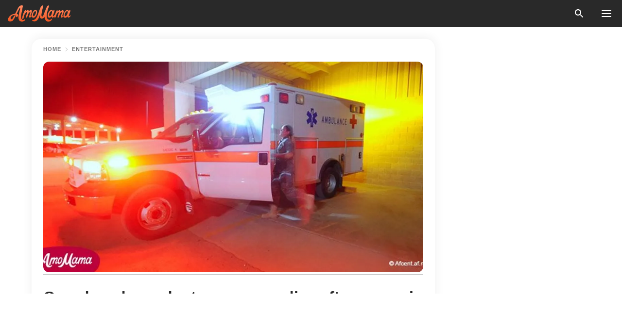

--- FILE ---
content_type: text/html; charset=utf-8
request_url: https://news.amomama.com/93330-grandma-dependent-oxygen-dies-power-cut.html
body_size: 34111
content:
<!DOCTYPE html><html lang="en"><script>window.customDelayConfig = { callbacks: [], appliedCallbacks: [] };</script><head><meta charSet="utf-8" data-next-head=""/><meta name="viewport" content="width=device-width" data-next-head=""/><script type="text/javascript" id="quantcast">
            (function () {
                var TCF_LOCATOR_NAME = '__tcfapiLocator';
                var queue = [];
                var win = window;
                var cmpFrame;

                function tcfAPIHandler() {
                    var gdprApplies;
                    var args = arguments;

                    if (!args.length) {
                    return queue;
                    } else if (args[0] === 'setGdprApplies') {
                    if (args.length > 3 && args[2] === 2 && typeof args[3] === 'boolean') {
                        gdprApplies = args[3];
                        if (typeof args[2] === 'function') {
                        args[2]('set', true);
                        }
                    }
                    } else if (args[0] === 'ping') {
                    var retr = {
                        gdprApplies: gdprApplies,
                        cmpLoaded: false,
                        cmpStatus: 'stub',
                    };

                    if (typeof args[2] === 'function') {
                        args[2](retr);
                    }
                    } else {
                    if (args[0] === 'init' && typeof args[3] === 'object') {
                        args[3] = Object.assign(args[3], { tag_version: 'V3' });
                    }
                    queue.push(args);
                    }
                }

                win.__tcfapi = tcfAPIHandler;

                function doAllStuff() {
                    var host = window.location.hostname;
                    var element = document.createElement('script');
                    var firstScript = document.getElementsByTagName('script')[0];
                    var url = 'https://cmp.inmobi.com'.concat(
                    '/choice/',
                    'kCvAgDS5JeEcY',
                    '/',
                    host,
                    '/choice.js?tag_version=V3',
                    );
                    var uspTries = 0;
                    var uspTriesLimit = 3;
                    element.async = true;
                    element.type = 'text/javascript';
                    element.src = url;

                    firstScript.parentNode.insertBefore(element, firstScript);

                    function makeStub() {
                    function addFrame() {
                        var doc = win.document;
                        var otherCMP = !!win.frames[TCF_LOCATOR_NAME];

                        if (!otherCMP) {
                        if (doc.body) {
                            var iframe = doc.createElement('iframe');

                            iframe.style.cssText = 'display:none';
                            iframe.name = TCF_LOCATOR_NAME;
                            doc.body.appendChild(iframe);
                        } else {
                            setTimeout(addFrame, 5);
                        }
                        }
                        return !otherCMP;
                    }

                    function postMessageEventHandler(event) {
                        var msgIsString = typeof event.data === 'string';
                        var json = {};

                        try {
                        if (msgIsString) {
                            json = JSON.parse(event.data);
                        } else {
                            json = event.data;
                        }
                        } catch (ignore) {}

                        var payload = json.__tcfapiCall;

                        if (payload) {
                        window.__tcfapi(
                            payload.command,
                            payload.version,
                            function (retValue, success) {
                            var returnMsg = {
                                __tcfapiReturn: {
                                returnValue: retValue,
                                success: success,
                                callId: payload.callId,
                                },
                            };
                            if (msgIsString) {
                                returnMsg = JSON.stringify(returnMsg);
                            }
                            if (event && event.source && event.source.postMessage) {
                                event.source.postMessage(returnMsg, '*');
                            }
                            },
                            payload.parameter,
                        );
                        }
                    }

                    while (win) {
                        try {
                        if (win.frames[TCF_LOCATOR_NAME]) {
                            cmpFrame = win;
                            break;
                        }
                        } catch (ignore) {}

                        if (win === window.top) {
                        break;
                        }
                        win = win.parent;
                    }
                    if (!cmpFrame) {
                        addFrame();
                        win.addEventListener('message', postMessageEventHandler, false);
                    }
                    }

                    makeStub();

                    function makeGppStub() {
                    const CMP_ID = 10;
                    const SUPPORTED_APIS = [
                        '2:tcfeuv2',
                        '6:uspv1',
                        '7:usnatv1',
                        '8:usca',
                        '9:usvav1',
                        '10:uscov1',
                        '11:usutv1',
                        '12:usctv1',
                    ];

                    window.__gpp_addFrame = function (n) {
                        if (!window.frames[n]) {
                        if (document.body) {
                            var i = document.createElement('iframe');
                            i.style.cssText = 'display:none';
                            i.name = n;
                            document.body.appendChild(i);
                        } else {
                            window.setTimeout(window.__gpp_addFrame, 10, n);
                        }
                        }
                    };
                    window.__gpp_stub = function () {
                        var b = arguments;
                        __gpp.queue = __gpp.queue || [];
                        __gpp.events = __gpp.events || [];

                        if (!b.length || (b.length == 1 && b[0] == 'queue')) {
                        return __gpp.queue;
                        }

                        if (b.length == 1 && b[0] == 'events') {
                        return __gpp.events;
                        }

                        var cmd = b[0];
                        var clb = b.length > 1 ? b[1] : null;
                        var par = b.length > 2 ? b[2] : null;
                        if (cmd === 'ping') {
                        clb(
                            {
                            gppVersion: '1.1', // must be “Version.Subversion”, current: “1.1”
                            cmpStatus: 'stub', // possible values: stub, loading, loaded, error
                            cmpDisplayStatus: 'hidden', // possible values: hidden, visible, disabled
                            signalStatus: 'not ready', // possible values: not ready, ready
                            supportedAPIs: SUPPORTED_APIS, // list of supported APIs
                            cmpId: CMP_ID, // IAB assigned CMP ID, may be 0 during stub/loading
                            sectionList: [],
                            applicableSections: [-1],
                            gppString: '',
                            parsedSections: {},
                            },
                            true,
                        );
                        } else if (cmd === 'addEventListener') {
                        if (!('lastId' in __gpp)) {
                            __gpp.lastId = 0;
                        }
                        __gpp.lastId++;
                        var lnr = __gpp.lastId;
                        __gpp.events.push({
                            id: lnr,
                            callback: clb,
                            parameter: par,
                        });
                        clb(
                            {
                            eventName: 'listenerRegistered',
                            listenerId: lnr, // Registered ID of the listener
                            data: true, // positive signal
                            pingData: {
                                gppVersion: '1.1', // must be “Version.Subversion”, current: “1.1”
                                cmpStatus: 'stub', // possible values: stub, loading, loaded, error
                                cmpDisplayStatus: 'hidden', // possible values: hidden, visible, disabled
                                signalStatus: 'not ready', // possible values: not ready, ready
                                supportedAPIs: SUPPORTED_APIS, // list of supported APIs
                                cmpId: CMP_ID, // list of supported APIs
                                sectionList: [],
                                applicableSections: [-1],
                                gppString: '',
                                parsedSections: {},
                            },
                            },
                            true,
                        );
                        } else if (cmd === 'removeEventListener') {
                        var success = false;
                        for (var i = 0; i < __gpp.events.length; i++) {
                            if (__gpp.events[i].id == par) {
                            __gpp.events.splice(i, 1);
                            success = true;
                            break;
                            }
                        }
                        clb(
                            {
                            eventName: 'listenerRemoved',
                            listenerId: par, // Registered ID of the listener
                            data: success, // status info
                            pingData: {
                                gppVersion: '1.1', // must be “Version.Subversion”, current: “1.1”
                                cmpStatus: 'stub', // possible values: stub, loading, loaded, error
                                cmpDisplayStatus: 'hidden', // possible values: hidden, visible, disabled
                                signalStatus: 'not ready', // possible values: not ready, ready
                                supportedAPIs: SUPPORTED_APIS, // list of supported APIs
                                cmpId: CMP_ID, // CMP ID
                                sectionList: [],
                                applicableSections: [-1],
                                gppString: '',
                                parsedSections: {},
                            },
                            },
                            true,
                        );
                        } else if (cmd === 'hasSection') {
                        clb(false, true);
                        } else if (cmd === 'getSection' || cmd === 'getField') {
                        clb(null, true);
                        }
                        //queue all other commands
                        else {
                        __gpp.queue.push([].slice.apply(b));
                        }
                    };
                    window.__gpp_msghandler = function (event) {
                        var msgIsString = typeof event.data === 'string';
                        try {
                        var json = msgIsString ? JSON.parse(event.data) : event.data;
                        } catch (e) {
                        var json = null;
                        }
                        if (typeof json === 'object' && json !== null && '__gppCall' in json) {
                        var i = json.__gppCall;
                        window.__gpp(
                            i.command,
                            function (retValue, success) {
                            var returnMsg = {
                                __gppReturn: {
                                returnValue: retValue,
                                success: success,
                                callId: i.callId,
                                },
                            };
                            event.source.postMessage(
                                msgIsString ? JSON.stringify(returnMsg) : returnMsg,
                                '*',
                            );
                            },
                            'parameter' in i ? i.parameter : null,
                            'version' in i ? i.version : '1.1',
                        );
                        }
                    };
                    if (!('__gpp' in window) || typeof window.__gpp !== 'function') {
                        window.__gpp = window.__gpp_stub;
                        window.addEventListener('message', window.__gpp_msghandler, false);
                        window.__gpp_addFrame('__gppLocator');
                    }
                    }

                    makeGppStub();

                    var uspStubFunction = function () {
                    var arg = arguments;
                    if (typeof window.__uspapi !== uspStubFunction) {
                        setTimeout(function () {
                        if (typeof window.__uspapi !== 'undefined') {
                            window.__uspapi.apply(window.__uspapi, arg);
                        }
                        }, 500);
                    }
                    };

                    var checkIfUspIsReady = function () {
                    uspTries++;
                    if (window.__uspapi === uspStubFunction && uspTries < uspTriesLimit) {
                        console.warn('USP is not accessible');
                    } else {
                        clearInterval(uspInterval);
                    }
                    };

                    if (typeof window.__uspapi === 'undefined') {
                    window.__uspapi = uspStubFunction;
                    var uspInterval = setInterval(checkIfUspIsReady, 6000);
                    }
                }

                window.customDelayConfig.callbacks.push({
                    cb: doAllStuff,
                    name: 'Quantcast',
                });
            })();
        </script><meta http-equiv="origin-trial" content="AscJ7VCC8wAP/nGKDp30FMc3NH+CSHaBBQ7DzhIX1DWYH6oaWtgOiNDiFnNDi/n5aqlypzHgHVW2sQZItfXYrwQAAAB1eyJvcmlnaW4iOiJodHRwczovL2Ftb21hbWEuY29tOjQ0MyIsImZlYXR1cmUiOiJVbnJlc3RyaWN0ZWRTaGFyZWRBcnJheUJ1ZmZlciIsImV4cGlyeSI6MTc2OTQ3MjAwMCwiaXNTdWJkb21haW4iOnRydWV9" data-next-head=""/><title data-next-head="">Grandma dependent on oxygen dies after power is cut off</title><meta name="description" content="A power company in New Jersey cuts off supply and a woman dies of oxygen deprivation" data-next-head=""/><meta name="author" content="Manuela Cardiga" data-next-head=""/><link rel="canonical" href="https://news.amomama.com/93330-grandma-dependent-oxygen-dies-power-cut.html" data-next-head=""/><meta name="theme-color" content="#ffffff" data-next-head=""/><meta name="verify-admitad" content="2fe01187e1" data-next-head=""/><meta name="msapplication-TileColor" content="#da532c" data-next-head=""/><meta name="pocket-site-verification" content="ee7c33163bfd979da1f7ed8074b817" data-next-head=""/><meta property="fb:app_id" content="200824630385475" data-next-head=""/><meta name="robots" content="max-image-preview:large" data-next-head=""/><meta name="article:published_time" content="2018-07-12T02:09:28+00:00" data-next-head=""/><meta name="article:modified_time" content="2025-01-28T07:38:41+00:00" data-next-head=""/><meta property="fb:admins" content="100010581019207" data-next-head=""/><meta property="fb:admins" content="100001288770557" data-next-head=""/><meta property="fb:admins" content="100006008527151" data-next-head=""/><meta property="fb:admins" content="100002603703184" data-next-head=""/><meta property="fb:pages" content="1818749535063540" data-next-head=""/><meta property="fb:pages" content="119540691984235" data-next-head=""/><meta property="fb:pages" content="182709872255144" data-next-head=""/><meta name="msvalidate.01" content="14D4D494C888618F41C85045527BD7F8" data-next-head=""/><meta name="msvalidate.01" content="80E5B8EF76570F2A2C4C937A33BE9DD6" data-next-head=""/><link type="application/rss+xml" href="https://news.amomama.com/rss.xml" rel="alternate" data-next-head=""/><link type="application/rss+xml" href="https://news.amomama.com/entertainment/rss.xml" rel="alternate" data-next-head=""/><meta name="twitter:title" content="Grandma dependent on oxygen dies after power is cut off" data-next-head=""/><meta name="twitter:description" content="A power company in New Jersey cuts off supply and a woman dies of oxygen deprivation" data-next-head=""/><meta name="twitter:card" content="summary_large_image" data-next-head=""/><meta name="twitter:site" content="@amomama" data-next-head=""/><meta property="og:type" content="website" data-next-head=""/><meta property="og:locale" content="en_US" data-next-head=""/><meta property="og:site_name" content="news.amomama.com" data-next-head=""/><meta property="og:title" content="Grandma dependent on oxygen dies after power is cut off" data-next-head=""/><meta property="og:description" content="A power company in New Jersey cuts off supply and a woman dies of oxygen deprivation" data-next-head=""/><meta property="og:url" content="https://news.amomama.com/93330-grandma-dependent-oxygen-dies-power-cut.html" data-next-head=""/><meta property="og:image" content="https://imgproxy.amomama.com/LDuU14Sz--96h4Xwdtxi7f-rWh2WSxjO7q6oNCYuGmY/rs:fill:1200:0:1/g:no/aHR0cHM6Ly9jZG4uYW1vbWFtYS5jb20vNTUxZjU2NjAwOTAyM2I5MmE2YzY0ZTg0MDFiNzdhZDk5OTQ1ODE1MzEzMzIyNjMuanBn.jpg" data-next-head=""/><meta property="og:image:width" content="1200" data-next-head=""/><meta property="og:image:height" content="630" data-next-head=""/><script type="application/ld+json" data-next-head="">{"@context":"https://schema.org","@type":"Article","headline":"Grandma dependent on oxygen dies after power is cut off","inLanguage":"en","articleBody":"A woman died from oxygen deprivation when her electricity bill was not paid Linda Daniels, 68, a resident at Shepard Avenue in Newark died when the power company cut off her supply when she failed to pay her bills, reported ABC on the 8th of July 2018. Daniels suffered from congestive heart failure .and was dependant on a machine to breathe. When the electricity was cut off, Daniels' daughter Desiree who was with her that day used a smaller oxygen reserve and called 911. EMS Paramedics brought a  portable unit to the house but it was too late. Daniels had succumbed to respiratory failure and could not be revived. All through the ordeal, Daniels' family had been desperately calling  PSEG  begging them to turn the power back on because Daniels' life was in danger. https://twitter.com/theGrio/status/1016373591410204672\"Because there was no response from the customer, the customer was shut off. They had not notified us of any medical circumstances in the home.\" PSEG, ABC, 8th July 2018. Desiree revealed that one operator had told her to stop calling since there were too many tickets in the system. Eventually, they told her they had a team on the way, but no-one showed up. Even though Daniels' medical equipment was registered with the utility company as required by law, the power had been shut off because she had fallen behind on payments. Read more about Linda Daniels on our Twitter account @amomama_usa. On the 29th of May, according to PSEG bill, Daniels owed $1,800, but another bill indicated that a payment of $300 was sent in in April; then one of $450, and on the 3rd of July - 3 days before her death - Daniels had sent in a further $500. https://twitter.com/JenMaxfield4NY/status/1016403440199786497PSEG claims that it did notify the customer that their account was behind and service would be terminated. Power was restored the next day, but much too late to save Daniel's life. Police are now investigating the case, and PSEG says it is reviewing its records. Investigations are still underway, but the company and may possibly face charges of wanton disregard or even depraved-heart murder. https://www.youtube.com/watch?v=D_RL4u5KcIoUnder the law of the United States, depraved-heart murder also known as depraved-indifference murder is a charge applied when an individual acts with a \"depraved indifference\" to human life and where such act results in a death, despite that individual not explicitly intending to kill. ","description":"A power company in New Jersey cuts off supply and a woman dies of oxygen deprivation","datePublished":"2018-07-12T02:09:28+00:00","dateModified":"2025-01-28T07:38:41+00:00","mainEntityOfPage":{"@type":"WebPage","@id":"https://news.amomama.com/93330-grandma-dependent-oxygen-dies-power-cut.html"},"publisher":{"@type":"Organization","name":"news.amomama.com","url":"https://news.amomama.com/","logo":{"@type":"ImageObject","url":"https://cdn.amomama.com/amomama.svg"}},"author":{"@type":"Person","name":"Manuela Cardiga","url":"https://news.amomama.com/editor/manuela-cardiga"},"image":{"@type":"ImageObject","url":"https://cdn.amomama.com/551f566009023b92a6c64e8401b77ad9994581531332263.jpg"},"articleSection":"Entertainment"}</script><script type="application/ld+json" data-next-head="">{"@context":"https://schema.org","@type":"BreadcrumbList","itemListElement":[{"@type":"ListItem","position":1,"item":{"@id":"https://news.amomama.com/entertainment","name":"✔ ENTERTAINMENT"}},{"@type":"ListItem","position":2,"item":{"@id":"https://news.amomama.com/93330-grandma-dependent-oxygen-dies-power-cut.html","name":"➨ Read now"}}]}</script><link rel="preload" as="image" href="https://cdn.amomama.com/551f566009023b92a6c64e8401b77ad9994581531332263.jpg" imageSrcSet="https://imgproxy.amomama.com/eF2i-AWGNo4MDcpmW3SvYcvCgELdh7W0o_QNOd1r_wI/rs:fill:375:0:1/g:no/aHR0cHM6Ly9jZG4uYW1vbWFtYS5jb20vNTUxZjU2NjAwOTAyM2I5MmE2YzY0ZTg0MDFiNzdhZDk5OTQ1ODE1MzEzMzIyNjMuanBn.jpg 375w, https://imgproxy.amomama.com/gnx-iWkB3nW5QTMLQWpWX1CPpZmThuXkpBVEGvf7nPw/rs:fill:576:0:1/g:no/aHR0cHM6Ly9jZG4uYW1vbWFtYS5jb20vNTUxZjU2NjAwOTAyM2I5MmE2YzY0ZTg0MDFiNzdhZDk5OTQ1ODE1MzEzMzIyNjMuanBn.jpg 576w, https://imgproxy.amomama.com/XGpLtE5zxN2UGyZoxtAOc-qXKAlLGxtwSJLbpAACTTc/rs:fill:768:0:1/g:no/aHR0cHM6Ly9jZG4uYW1vbWFtYS5jb20vNTUxZjU2NjAwOTAyM2I5MmE2YzY0ZTg0MDFiNzdhZDk5OTQ1ODE1MzEzMzIyNjMuanBn.jpg 768w, https://imgproxy.amomama.com/HwbA2heX2Vrq_afe-ZTLT3BEwgDeV8EGsmX98RqiYTI/rs:fill:992:0:1/g:no/aHR0cHM6Ly9jZG4uYW1vbWFtYS5jb20vNTUxZjU2NjAwOTAyM2I5MmE2YzY0ZTg0MDFiNzdhZDk5OTQ1ODE1MzEzMzIyNjMuanBn.jpg 992w, https://imgproxy.amomama.com/LDuU14Sz--96h4Xwdtxi7f-rWh2WSxjO7q6oNCYuGmY/rs:fill:1200:0:1/g:no/aHR0cHM6Ly9jZG4uYW1vbWFtYS5jb20vNTUxZjU2NjAwOTAyM2I5MmE2YzY0ZTg0MDFiNzdhZDk5OTQ1ODE1MzEzMzIyNjMuanBn.jpg 1200w" imageSizes="(max-width: 835px) 100vw, (max-width: 1279px) 620px, 620px" data-next-head=""/><link rel="preload" as="image" href="https://imgproxy.amomama.com/qms2HpN_Kkux2GiXNPvymbPTurIJRHbJeP6I8_-Qm3Q/rs:fill:120:0:1/g:no/aHR0cHM6Ly9jZG4uYW1vbWFtYS5jb20vMmVmMmRhYjRlZGM0YTkyNjY1OWIxY2VmOGIyZjdkMzEuanBlZz93aWR0aD02NDImaGVpZ2h0PTk2MA.jpg" imageSrcSet="" imageSizes="(max-width: 835px) 100vw, (max-width: 1279px) 100vw, 100vw" data-next-head=""/><link href="https://cdn.amomama.com" rel="preconnect"/><link href="https://imgproxy.amomama.com" rel="preconnect"/><script></script><script>
    var originalSetTimeoutMeth = window.setTimeout;

    function patchedSetTimeout(callback, delay) {
      for (var _len = arguments.length, args = new Array(_len > 2 ? _len - 2 : 0), _key = 2; _key < _len; _key++) {
        args[_key - 2] = arguments[_key];
      }

      var timeoutId = originalSetTimeoutMeth.apply(void 0, [patchedCallback, delay].concat(args));

      function patchedCallback() {
        clearTimeout(timeoutId);
        callback.apply(void 0, arguments);
      }

      return timeoutId;
    }

    window.setTimeout = patchedSetTimeout;
  </script><link rel="shortcut icon" href="/favicon.ico" type="image/x-icon"/><link rel="icon" type="image/png" sizes="32x32" href="https://cdn.amomama.com/favicon-32x32.png"/><link rel="icon" type="image/png" sizes="16x16" href="https://cdn.amomama.com/favicon-16x16.png"/><link rel="apple-touch-icon" href="https://cdn.amomama.com/apple-touch-icon.png"/><link rel="apple-touch-icon" sizes="152x152" href="https://cdn.amomama.com/apple-touch-icon-152x152.png"/><link rel="apple-touch-icon" sizes="180x180" href="https://cdn.amomama.com/apple-touch-icon-180x180.png"/><link rel="apple-touch-icon" sizes="512x512" href="https://cdn.amomama.com/apple-touch-icon-512x512.png"/><link rel="preload" href="https://news.amomama.com/production/_next/static/css/333bc730b50c750d.css" as="style"/><link rel="stylesheet" href="https://news.amomama.com/production/_next/static/css/333bc730b50c750d.css" data-n-g=""/><link rel="preload" href="https://news.amomama.com/production/_next/static/css/8f40d0ca34fb0048.css" as="style"/><link rel="stylesheet" href="https://news.amomama.com/production/_next/static/css/8f40d0ca34fb0048.css"/><link rel="preload" href="https://news.amomama.com/production/_next/static/css/72dcc712bd727d59.css" as="style"/><link rel="stylesheet" href="https://news.amomama.com/production/_next/static/css/72dcc712bd727d59.css"/><link rel="preload" href="https://news.amomama.com/production/_next/static/css/8717ab4111c7a2c0.css" as="style"/><link rel="stylesheet" href="https://news.amomama.com/production/_next/static/css/8717ab4111c7a2c0.css"/><noscript data-n-css=""></noscript><script defer="" nomodule="" src="https://news.amomama.com/production/_next/static/chunks/polyfills-42372ed130431b0a.js"></script><script defer="" src="https://news.amomama.com/production/_next/static/chunks/8929-8ec2ac4c6c9f4242.js"></script><script defer="" src="https://news.amomama.com/production/_next/static/chunks/515-79d78f99802d829c.js"></script><script defer="" src="https://news.amomama.com/production/_next/static/chunks/1934-2328c5d5e8c69b32.js"></script><script src="https://news.amomama.com/production/_next/static/chunks/webpack-684ebdb110486a1c.js" defer=""></script><script src="https://news.amomama.com/production/_next/static/chunks/framework-5a88923766dd3983.js" defer=""></script><script src="https://news.amomama.com/production/_next/static/chunks/main-ad024cc018a55b28.js" defer=""></script><script src="https://news.amomama.com/production/_next/static/chunks/pages/_app-d9063dd251f76d76.js" defer=""></script><script src="https://news.amomama.com/production/_next/static/chunks/pages/%5Bslug%5D-3ee59bea2df8af66.js" defer=""></script><script src="https://news.amomama.com/production/_next/static/BKFaki7DXsLkDppAi56WU/_buildManifest.js" defer=""></script><script src="https://news.amomama.com/production/_next/static/BKFaki7DXsLkDppAi56WU/_ssgManifest.js" defer=""></script></head><body><img role="presentation" alt="" width="2000" height="2000" style="pointer-events:none;position:absolute;top:0;left:0;width:99vw;height:99vh;max-width:99vw;max-height:99vh" src="[data-uri]"/><div id="__next"><div class="transition-preload Layout_layout-container__T4wiX"><div class="Layout_layout-content-container__ARaoN"><div class="Layout_layout-content__ZUOlJ"><header class="Header_header-container__YuzAK" style="top:0"><a class="Link_link__PUK08 Link_link__kvrlb Header_header-link__zPMo2" aria-label="logo" data-testid="logo" href="/"><img src="https://cdn.amomama.com/amomama-full.svg" alt="logo" width="90" height="23" class="Logo_logo-block__aJkzQ"/></a><div class="SearchPopup_wrapper__0IVWc"><button class="SearchPopup_search-button__ZRGMP SearchPopup_search-button__BWJ2L"><img class="SearchPopup_search-button-icon__m9srN" src="https://cdn.amomama.com/amomama/search.svg" alt="search icon"/></button><div class="SearchPopup_search-popup__8Tlmc SearchPopup_search-popup___hCG4"><div class="SearchPopup_search-popup-close__hi1If SearchPopup_search-popup-close__OeU5m" id="search-close-btn"></div><form class="SearchForm_search-popup-content__1rhgX"><input type="text" id="search-popup-input" class="SearchForm_search-popup-input__m5MQk SearchPopup_search-popup-input__61_Wc" value=""/><button class="SearchForm_search-popup-submit__eCfDU SearchPopup_search-popup-submit__fVW3Y" type="submit"><img src="https://cdn.amomama.com/amomama/search.svg" alt="search icon"/></button></form></div></div><button class="OpenMenuButton_open-menu-button__6iR6n" data-testid="menu-button" type="button" aria-label="menu button"><span class="OpenMenuButton_open-menu-button-burger__QsYSo"></span></button></header><div class="CategoryMenu_category-menu-overlay__2_W_k" role="none" data-testvisibility="content-visibility"></div><div class="CategoryMenu_category-menu-list-container__ESNMG" style="top:40px;height:calc(100% - 40px)"><div class="CategoryMenu_category-menu-head__rp09A"><button class="OpenMenuButton_open-menu-button__6iR6n" type="button" aria-label="menu button"><span class="OpenMenuButton_open-menu-button-burger__QsYSo"></span></button></div><ul class="CategoryList_category-list-ul__g0Lng" data-testid="category-list"><li class="CategoryListItem_category-list-item-container__uWwpX CategoryList_category-list-item__owj3d"><a class="Link_link__PUK08 Link_link__kvrlb CategoryListItem_category-list-item-menu-link__Pcv2G" data-active="false" data-menu-link="true" href="/mothers-with-will">Mothers With Will</a></li><li class="CategoryListItem_category-list-item-container__uWwpX CategoryList_category-list-item__owj3d"><a class="Link_link__PUK08 Link_link__kvrlb CategoryListItem_category-list-item-menu-link__Pcv2G" data-active="false" data-menu-link="true" href="/women-with-will">Women With Will</a></li><li class="CategoryListItem_category-list-item-container__uWwpX CategoryList_category-list-item__owj3d"><a class="Link_link__PUK08 Link_link__kvrlb CategoryListItem_category-list-item-menu-link__Pcv2G" data-active="false" data-menu-link="true" href="/news">News</a></li><li class="CategoryListItem_category-list-item-container__uWwpX CategoryList_category-list-item__owj3d"><a class="Link_link__PUK08 Link_link__kvrlb CategoryListItem_category-list-item-menu-link__Pcv2G" data-active="false" data-menu-link="true" href="/celebrity">Celebrity</a><button class="CategoryListItem_category-list-item-expand-button__FiPZG" aria-label="expand"><span class="CategoryListItem_category-list-item-arrow-container__yFhuP"><span class="CategoryListItem_category-list-item-arrow__GX9Q0"></span></span></button></li><li class="CategoryList_category-list-li__XavGc"><ul class="CategoryList_category-list-ul-children__PnH88" data-testid="category-list"><li class="CategoryListItem_category-list-item-container__uWwpX CategoryList_category-list-item__owj3d"><a class="Link_link__PUK08 Link_link__kvrlb CategoryListItem_category-list-item-menu-link__Pcv2G CategoryList_menu-link__6OPYR" data-active="false" data-menu-link="true" href="/celebrity/musicians">Musicians</a></li><li class="CategoryListItem_category-list-item-container__uWwpX CategoryList_category-list-item__owj3d"><a class="Link_link__PUK08 Link_link__kvrlb CategoryListItem_category-list-item-menu-link__Pcv2G CategoryList_menu-link__6OPYR" data-active="false" data-menu-link="true" href="/celebrity/tv-shows">TV Shows</a></li><li class="CategoryListItem_category-list-item-container__uWwpX CategoryList_category-list-item__owj3d"><a class="Link_link__PUK08 Link_link__kvrlb CategoryListItem_category-list-item-menu-link__Pcv2G CategoryList_menu-link__6OPYR" data-active="false" data-menu-link="true" href="/celebrity/royals">Royals</a></li><li class="CategoryListItem_category-list-item-container__uWwpX CategoryList_category-list-item__owj3d"><a class="Link_link__PUK08 Link_link__kvrlb CategoryListItem_category-list-item-menu-link__Pcv2G CategoryList_menu-link__6OPYR" data-active="false" data-menu-link="true" href="/celebrity/fashion">Fashion</a></li><li class="CategoryListItem_category-list-item-container__uWwpX CategoryList_category-list-item__owj3d"><a class="Link_link__PUK08 Link_link__kvrlb CategoryListItem_category-list-item-menu-link__Pcv2G CategoryList_menu-link__6OPYR" data-active="false" data-menu-link="true" href="/celebrity/hollywood">Hollywood</a></li><li class="CategoryListItem_category-list-item-container__uWwpX CategoryList_category-list-item__owj3d"><a class="Link_link__PUK08 Link_link__kvrlb CategoryListItem_category-list-item-menu-link__Pcv2G CategoryList_menu-link__6OPYR" data-active="false" data-menu-link="true" href="/celebrity/athletes">Athletes</a></li><li class="CategoryListItem_category-list-item-container__uWwpX CategoryList_category-list-item__owj3d"><a class="Link_link__PUK08 Link_link__kvrlb CategoryListItem_category-list-item-menu-link__Pcv2G CategoryList_menu-link__6OPYR" data-active="false" data-menu-link="true" href="/celebrity/influencers">Influencers</a></li></ul></li><li class="CategoryListItem_category-list-item-container__uWwpX CategoryList_category-list-item__owj3d"><a class="Link_link__PUK08 Link_link__kvrlb CategoryListItem_category-list-item-menu-link__Pcv2G" data-active="false" data-menu-link="true" href="/viral">Real Life</a></li><li class="CategoryListItem_category-list-item-container__uWwpX CategoryList_category-list-item__owj3d"><a class="Link_link__PUK08 Link_link__kvrlb CategoryListItem_category-list-item-menu-link__Pcv2G" data-active="false" data-menu-link="true" href="/latest">Latest</a></li><li class="CategoryListItem_category-list-item-container__uWwpX CategoryList_category-list-item__owj3d"><a class="Link_link__PUK08 Link_link__kvrlb CategoryListItem_category-list-item-menu-link__Pcv2G" data-active="false" data-menu-link="true" href="/trending">Trends</a></li><li class="CategoryListItem_category-list-item-container__uWwpX CategoryList_category-list-item__owj3d"><a class="Link_link__PUK08 Link_link__kvrlb CategoryListItem_category-list-item-menu-link__Pcv2G" data-active="false" data-menu-link="true" href="/terms-of-use">Terms of use</a></li><li class="CategoryListItem_category-list-item-container__uWwpX CategoryList_category-list-item__owj3d"><a class="Link_link__PUK08 Link_link__kvrlb CategoryListItem_category-list-item-menu-link__Pcv2G" data-active="false" data-menu-link="true" href="/privacy">Privacy Policy</a></li><li class="CategoryListItem_category-list-item-container__uWwpX CategoryList_category-list-item__owj3d"><a class="Link_link__PUK08 Link_link__kvrlb CategoryListItem_category-list-item-menu-link__Pcv2G" data-active="false" data-menu-link="true" href="/privacy#10">Notice at collection</a></li><li class="CategoryListItem_category-list-item-container__uWwpX CategoryList_category-list-item__owj3d"><a class="Link_link__PUK08 Link_link__kvrlb CategoryListItem_category-list-item-menu-link__Pcv2G" data-active="false" data-menu-link="true" href="/guidelines">Main Guidelines</a></li><li class="CategoryListItem_category-list-item-container__uWwpX CategoryList_category-list-item__owj3d"><a class="Link_link__PUK08 Link_link__kvrlb CategoryListItem_category-list-item-menu-link__Pcv2G" data-active="false" data-menu-link="true" href="/about-us">About us</a></li><li class="CategoryListItem_category-list-item-container__uWwpX CategoryList_category-list-item__owj3d"><a class="Link_link__PUK08 Link_link__kvrlb CategoryListItem_category-list-item-menu-link__Pcv2G" data-active="false" data-menu-link="true" href="/contact-us">Contact us</a></li><li class="CategoryListItem_category-list-item-container__uWwpX CategoryList_category-list-item__owj3d"><a class="Link_link__PUK08 Link_link__kvrlb CategoryListItem_category-list-item-menu-link__Pcv2G" data-active="false" data-menu-link="true" href="/adv-with-us">Advertise with us</a></li></ul><div class="CcpaContainer_ccpa-container__XEz7R"><button class="CcpaContainer_ccpa-button__F2Ua_">Do not sell my personal information</button></div></div><div class="Template_wrapper__fpWJu"><div class="Template_inner-wrapper__w3lMg"><main class="PostContent_container__rqgJO" data-testid="post-content"><div class="PostContent_top-line__wfQRK"><section class="Breadcrumbs_breadcrumbs-container__2nnae PostContent_post-breadcrumbs__Of0GF" data-testid="breadcrumbs"><a class="Breadcrumbs_breadcrumbs-link-item__p7dob" aria-label="Home" href="/">Home</a><span class="Breadcrumbs_breadcrumbs-angle__AU7Bv"></span><a class="Breadcrumbs_breadcrumbs-link-item__p7dob" href="/entertainment">Entertainment</a></section></div><div class="PostContent_full-article___FEwo"><div class="PostImage_post-image-container__PlDZN PostContent_thumb-image__iH052"><div class="Image_ref__XcBnw" data-testid="thumb-image"><picture><source srcSet="https://imgproxy.amomama.com/eF2i-AWGNo4MDcpmW3SvYcvCgELdh7W0o_QNOd1r_wI/rs:fill:375:0:1/g:no/aHR0cHM6Ly9jZG4uYW1vbWFtYS5jb20vNTUxZjU2NjAwOTAyM2I5MmE2YzY0ZTg0MDFiNzdhZDk5OTQ1ODE1MzEzMzIyNjMuanBn.jpg 375w,https://imgproxy.amomama.com/gnx-iWkB3nW5QTMLQWpWX1CPpZmThuXkpBVEGvf7nPw/rs:fill:576:0:1/g:no/aHR0cHM6Ly9jZG4uYW1vbWFtYS5jb20vNTUxZjU2NjAwOTAyM2I5MmE2YzY0ZTg0MDFiNzdhZDk5OTQ1ODE1MzEzMzIyNjMuanBn.jpg 576w,https://imgproxy.amomama.com/XGpLtE5zxN2UGyZoxtAOc-qXKAlLGxtwSJLbpAACTTc/rs:fill:768:0:1/g:no/aHR0cHM6Ly9jZG4uYW1vbWFtYS5jb20vNTUxZjU2NjAwOTAyM2I5MmE2YzY0ZTg0MDFiNzdhZDk5OTQ1ODE1MzEzMzIyNjMuanBn.jpg 768w,https://imgproxy.amomama.com/HwbA2heX2Vrq_afe-ZTLT3BEwgDeV8EGsmX98RqiYTI/rs:fill:992:0:1/g:no/aHR0cHM6Ly9jZG4uYW1vbWFtYS5jb20vNTUxZjU2NjAwOTAyM2I5MmE2YzY0ZTg0MDFiNzdhZDk5OTQ1ODE1MzEzMzIyNjMuanBn.jpg 992w,https://imgproxy.amomama.com/LDuU14Sz--96h4Xwdtxi7f-rWh2WSxjO7q6oNCYuGmY/rs:fill:1200:0:1/g:no/aHR0cHM6Ly9jZG4uYW1vbWFtYS5jb20vNTUxZjU2NjAwOTAyM2I5MmE2YzY0ZTg0MDFiNzdhZDk5OTQ1ODE1MzEzMzIyNjMuanBn.jpg 1200w" type="image/jpeg" sizes="(max-width: 835px) 100vw, (max-width: 1279px) 100vw, 100vw"/><img src="https://cdn.amomama.com/551f566009023b92a6c64e8401b77ad9994581531332263.jpg" class="Image_image__11E9V PostImage_post-image__XnmZf"/></picture></div></div><div class="PostContent_thumb-title__SoMYI" data-testid="image-source"></div><h1 class="PostContent_title__tVSHO">Grandma dependent on oxygen dies after power is cut off</h1><div class="InfoLine_wrapper__C_h_D"><div class="InfoLine_inner-wrap__nT3Iy"><a class="SmallAuthorImage_image-link__oGyW5" href="/editor/manuela-cardiga"><img src="https://imgproxy.amomama.com/qms2HpN_Kkux2GiXNPvymbPTurIJRHbJeP6I8_-Qm3Q/rs:fill:120:0:1/g:no/aHR0cHM6Ly9jZG4uYW1vbWFtYS5jb20vMmVmMmRhYjRlZGM0YTkyNjY1OWIxY2VmOGIyZjdkMzEuanBlZz93aWR0aD02NDImaGVpZ2h0PTk2MA.jpg" alt="Manuela Cardiga" width="60" height="60" class="SmallAuthorImage_image__sCupn"/><noscript><img src="https://imgproxy.amomama.com/qms2HpN_Kkux2GiXNPvymbPTurIJRHbJeP6I8_-Qm3Q/rs:fill:120:0:1/g:no/aHR0cHM6Ly9jZG4uYW1vbWFtYS5jb20vMmVmMmRhYjRlZGM0YTkyNjY1OWIxY2VmOGIyZjdkMzEuanBlZz93aWR0aD02NDImaGVpZ2h0PTk2MA.jpg" alt="Manuela Cardiga" width="60" height="60" class="SmallAuthorImage_image__sCupn"/></noscript></a><div><div class="InfoLine_name__D_Za0"><span class="InfoLine_by__KZlaC">By</span><a class="Link_link__PUK08 Link_link__kvrlb InfoLine_link__i_kyn" href="/editor/manuela-cardiga"><span class="InfoLine_author__wCZ32">
            

            <!-- Author Start -->
            Manuela Cardiga
            <!-- Author End -->

            
          </span></a></div><div class="InfoLine_date__QFzMS" data-testid="post-date"><span>Jul 11, 2018</span><div class="InfoLine_point__96cHO"></div><span>10:09 P.M.</span></div></div></div><div class="ShareButtons_share-buttons-wrapper__IuyIK" data-testid="share-button-on-post-top"><button class="ShareButton_share-button-wrapper__c0yA1"><a class="ShareButton_share-button-button__9W5Os ShareButton_share-button-button-black__e1eHt" href="" target="_blank" rel="nofollow noreferrer" data-testid="share-social-item"><img src="https://cdn.amomama.com/icons/Link_new.svg" alt="Link" class="ShareButton_share-button-image__kijmd" width="40" height="40"/></a></button><button class="ShareButton_share-button-wrapper__c0yA1"><a class="ShareButton_share-button-button__9W5Os ShareButton_share-button-button-orange__mRduJ" href="mailto:?subject=%5BShared%20post%5Dfrom:news.amomama.com%20Grandma dependent on oxygen dies after power is cut off&amp;body=Grandma dependent on oxygen dies after power is cut off.
 Read more: https://news.amomama.com/93330-grandma-dependent-oxygen-dies-power-cut.html?utm_source=email%26utm_medium=share%26utm_campaign=social-share-article" target="_self" rel="nofollow noreferrer" data-testid="share-social-item"><img src="https://cdn.amomama.com/icons/Email_new.svg" alt="Email" class="ShareButton_share-button-image__kijmd" width="40" height="40"/></a></button><button class="FlipboardButton_flipboard-wrapper__0rZyw"><a data-flip-widget="shareflip" href="https://flipboard.com" target="_blank" rel="nofollow noreferrer" data-testid="share-social-item"><img alt="flipboard-icon" src="https://cdn.amomama.com/icons/flipboardicon.svg" width="40" height="40"/></a></button><button class="ShareButton_share-button-wrapper__c0yA1"><a class="ShareButton_share-button-button__9W5Os ShareButton_share-button-button-black__e1eHt ShareButton_share-button-button-x__cv8DR" href="https://www.x.com/share?title=Grandma dependent on oxygen dies after power is cut off&amp;via=amomama_usa&amp;url=https://news.amomama.com/93330-grandma-dependent-oxygen-dies-power-cut.html?utm_source=twitter%26utm_medium=social%26utm_campaign=social-share-article" target="_blank" rel="nofollow noreferrer" data-testid="share-social-item"><img src="https://cdn.amomama.com/icons/X_new.svg" alt="X" class="ShareButton_share-button-image__kijmd" width="40" height="40"/></a></button><button class="ShareButton_share-button-wrapper__c0yA1"><a class="ShareButton_share-button-button__9W5Os ShareButton_share-button-button-facebook__UilUL" href="https://www.facebook.com/sharer/sharer.php?u=https://news.amomama.com/93330-grandma-dependent-oxygen-dies-power-cut.html?utm_source=facebook.com&amp;utm_medium=social&amp;utm_campaign=social-share-article" target="_blank" rel="nofollow noreferrer" data-testid="share-social-item"><img src="https://cdn.amomama.com/icons/Facebook_new.svg" alt="Facebook" class="ShareButton_share-button-image__kijmd" width="40" height="40"/>Share</a></button></div></div><div>
            

            <!-- Article Start -->
            
            

            
          </div><div data-io-article-url="https://news.amomama.com/93330-grandma-dependent-oxygen-dies-power-cut.html?m=doc"><div style="display:contents"><p class="postComponents_paragraph__0OLfg postComponents_paragraph-first__8Bigr">A woman died from oxygen deprivation when her electricity bill was not paid</p></div><div style="display:contents"><div class="adv"><div class="Ad-Container AdvInTextBuilder_slot-wrapper___Oz3G"><div class="AdvTitle_wrap__wIGWH"><span class="AdvTitle_line__R19X6 AdvTitle_line-left__Vakbg"></span><span class="AdvTitle_text__hRK31">Advertisement</span><span class="AdvTitle_line__R19X6 AdvTitle_line-right__m6cZF"></span></div><div class="Ad-Container AdvSlots_adv-square-wrap__va0pf AdvSlots_adv-square-wrap__BxSU_"><div class="AdvSlots_adv-square__246sC" data-slot-type="1" data-position="in_article_1" data-code="/21668216007/d_amomama_intext_01" style="min-height:250px;width:728px"><div class="AdvSlots_slot__YAMh2" id="in_article_1" style="min-height:250px;width:728"></div></div></div></div></div></div><div style="display:contents"><p class="postComponents_paragraph__0OLfg" style="text-align:initial">Linda Daniels, 68, a resident at Shepard Avenue in Newark died when the power company cut off her supply when she failed to pay her bills, reported<a class="Link_link__PUK08 Link_link__kvrlb" href="http://abc7ny.com/health/woman-in-hospice-care-dies-after-power-cut-off-to-house-after-overdue-bill/3728531/?sf193332641=1" target="_blank" rel="noopener noreferrer" aria-label="http://abc7ny.com/health/woman-in-hospice-care-dies-after-power-cut-off-to-house-after-overdue-bill/3728531/?sf193332641=1"><i class="postComponents_italic__3sya1"> ABC</i></a> on the 8th of July 2018.</p></div><div style="display:contents"><p class="postComponents_paragraph__0OLfg" style="text-align:initial">Daniels suffered from congestive heart failure .and was dependant on a machine to breathe. When the electricity was cut off, Daniels&#x27; daughter Desiree who was with her that day used a smaller oxygen reserve and called 911.</p></div><div style="display:contents"><p class="postComponents_paragraph__0OLfg" style="text-align:initial">EMS Paramedics brought a  portable unit to the house but it was too late. Daniels had succumbed to respiratory failure and could not be revived.</p></div><div style="display:contents"><p class="postComponents_paragraph__0OLfg" style="text-align:initial">All through the ordeal, Daniels&#x27; family had been desperately calling  PSEG  begging them to turn the power back on because Daniels&#x27; life was in danger.</p></div><div style="display:contents"><div class="Embed_wrapper__UQbow" style="width:450px;height:250px"></div></div><div style="display:contents"><div class="adv"><div class="Ad-Container AdvInTextBuilder_slot-wrapper___Oz3G"><div class="AdvTitle_wrap__wIGWH"><span class="AdvTitle_line__R19X6 AdvTitle_line-left__Vakbg"></span><span class="AdvTitle_text__hRK31">Advertisement</span><span class="AdvTitle_line__R19X6 AdvTitle_line-right__m6cZF"></span></div><div class="Ad-Container AdvSlots_adv-square-wrap__va0pf AdvSlots_adv-square-wrap__BxSU_"><div class="AdvSlots_adv-square__246sC" data-slot-type="1" data-position="in_article_2" data-code="/21668216007/d_amomama_intext_02" style="min-height:250px;width:728px"><div class="AdvSlots_slot__YAMh2" id="in_article_2" style="min-height:250px;width:728"></div></div></div></div></div></div><div style="display:contents"><blockquote class="postComponents_blockquote__q4kp0" style="text-align:initial"><p class="postComponents_paragraph__0OLfg" style="text-align:initial">&quot;Because there was no response from the customer, the customer was shut off. They had not notified us of any medical circumstances in the home.&quot;</p></blockquote></div><div style="display:contents"><p class="postComponents_paragraph__0OLfg" style="text-align:right">PSEG, <i class="postComponents_italic__3sya1"><a class="Link_link__PUK08 Link_link__kvrlb" href="http://abc7ny.com/health/woman-in-hospice-care-dies-after-power-cut-off-to-house-after-overdue-bill/3728531/?sf193332641=1" target="_blank" rel="noopener noreferrer" aria-label="http://abc7ny.com/health/woman-in-hospice-care-dies-after-power-cut-off-to-house-after-overdue-bill/3728531/?sf193332641=1">ABC</a>,</i> 8th July 2018.</p></div><div style="display:contents"><p class="postComponents_paragraph__0OLfg" style="text-align:initial">Desiree revealed that one operator had told her to stop calling since there were too many tickets in the system. Eventually, they told her they had a team on the way, but no-one showed up.</p></div><div style="display:contents"><p class="postComponents_paragraph__0OLfg" style="text-align:initial">Even though Daniels&#x27; medical equipment was registered with the utility company as required by law, the power had been shut off because she had fallen behind on payments.</p></div><div style="display:contents"><p class="postComponents_paragraph__0OLfg" style="text-align:initial">Read more about Linda Daniels on our <a class="Link_link__PUK08 Link_link__kvrlb" href="https://twitter.com/amomama_usa" target="_blank" rel="noopener noreferrer" aria-label="https://twitter.com/amomama_usa"><i class="postComponents_italic__3sya1">Twitter account</i></a> @amomama_usa.</p></div><div style="display:contents"><p class="postComponents_paragraph__0OLfg" style="text-align:initial">On the 29th of May, according to PSEG bill, Daniels owed $1,800, but another bill indicated that a payment of $300 was sent in in April; then one of $450, and on the 3rd of July - 3 days before her death - Daniels had sent in a further $500.</p></div><div style="display:contents"><div class="Embed_wrapper__UQbow" style="width:450px;height:250px"></div></div><div style="display:contents"><div class="adv"><div class="Ad-Container AdvInTextBuilder_slot-wrapper___Oz3G"><div class="AdvTitle_wrap__wIGWH"><span class="AdvTitle_line__R19X6 AdvTitle_line-left__Vakbg"></span><span class="AdvTitle_text__hRK31">Advertisement</span><span class="AdvTitle_line__R19X6 AdvTitle_line-right__m6cZF"></span></div><div class="Ad-Container AdvSlots_adv-square-wrap__va0pf AdvSlots_adv-square-wrap__BxSU_"><div class="AdvSlots_adv-square__246sC" data-slot-type="1" data-position="in_article_3" data-code="/21668216007/d_amomama_intext_03" style="min-height:250px;width:728px"><div class="AdvSlots_slot__YAMh2" id="in_article_3" style="min-height:250px;width:728"></div></div></div></div></div></div><div style="display:contents"><p class="postComponents_paragraph__0OLfg" style="text-align:initial">PSEG claims that it did notify the customer that their account was behind and service would be terminated. Power was restored the next day, but much too late to save Daniel&#x27;s life.</p></div><div><div><div class="RelatedPostsIntext_wrapper__JoytW" data-testvisibility="content-visibility"><section class="PostList_post-list-container__Gjllw PostList_post-list-container-post-intext-related__xRbow RelatedPostsIntext_post-list__U8Pm4"><div class="PostList_post-list-header__DOaMe"><div class="PostList_post-list-category__Bky3F" data-testid="special-block-category" data-class="post-list-category">Read also</div></div><div class="CarouselSnap_carousel-snap-container___QV8N PostList_post-list-list__SA6P_" data-class="carousel-snap-container"><article class="PostList_post-list-content__TPp7_" data-class="post-list-content"><a class="Link_link__PUK08 Link_link__kvrlb PostList_post-list-post__RYmEi" data-class="post-list-post" href="/467241-5-school-friends-died-in-car-crash-who.html"><div class="PostImage_post-image-container__PlDZN"><div class="Image_ref__XcBnw"><noscript><img src="https://cdn.amomama.com/8005339ef66e91ac3032fe0fa545c65bb32deb92b0c542ec76fc08474eb04885.jpg" alt="Thalia Salinas, Brianna Valadez, Ruby Cruz, Desiree Cervantez and Jacqueline Velasco | Source: Facebook/zaina.atyani.9" class="Image_image__11E9V Image_is-lazy__JPcEL PostImage_post-image__XnmZf"/></noscript></div></div><div class="PostList_post-list-title-wrap__rPuya"><h2 class="PostList_post-list-title__0M6N7">5 School Friends Died in Car Crash: Who They Were, Last Messages from Their Parents, and Details of the Case</h2></div></a></article><article class="PostList_post-list-content__TPp7_" data-class="post-list-content"><a class="Link_link__PUK08 Link_link__kvrlb PostList_post-list-post__RYmEi" data-class="post-list-post" href="/462229-17-year-old-gwendolyn-smith-found-dead.html"><div class="PostImage_post-image-container__PlDZN"><div class="Image_ref__XcBnw"><noscript><img src="https://cdn.amomama.com/4f639dbbb9ebf80433606e75305e62af27f9274ebbbb257ca038172d0ea8c0ab.jpg" alt="Gwendolyn Smith | Source: Facebook/GunViolenceVictims" class="Image_image__11E9V Image_is-lazy__JPcEL PostImage_post-image__XnmZf"/></noscript></div></div><div class="PostList_post-list-title-wrap__rPuya"><h2 class="PostList_post-list-title__0M6N7">17-Year-Old Gwendolyn Smith Found Dead Inside Her Stepfather&#x27;s Bedford Township Home</h2></div></a></article><article class="PostList_post-list-content__TPp7_" data-class="post-list-content"><a class="Link_link__PUK08 Link_link__kvrlb PostList_post-list-post__RYmEi" data-class="post-list-post" href="/467099-10-year-old-girl-dies-after-alleged.html"><div class="PostImage_post-image-container__PlDZN"><div class="Image_ref__XcBnw"><noscript><img src="https://cdn.amomama.com/2c26fc34011bc4fd07c2f55e05bb1371c94f6014bbb945120778bc4b3e800847.jpg" alt="Rebekah Baptiste | Source: Facebook/DamonHawkins" class="Image_image__11E9V Image_is-lazy__JPcEL PostImage_post-image__XnmZf"/></noscript></div></div><div class="PostList_post-list-title-wrap__rPuya"><h2 class="PostList_post-list-title__0M6N7">10-Year-Old Girl Dies After Alleged Murder by Her Father and His Longtime Girlfriend</h2></div></a></article></div></section></div></div></div><div style="display:contents"><p class="postComponents_paragraph__0OLfg" style="text-align:initial">Police are now investigating the case, and PSEG says it is reviewing its records. Investigations are still underway, but the company and may possibly face charges of wanton disregard or even depraved-heart murder.</p></div><div style="display:contents"><div class="Embed_wrapper__UQbow" style="width:450px;height:255px"></div></div><div style="display:contents"><p class="postComponents_paragraph__0OLfg" style="text-align:initial">Under the law of the United States, depraved-heart murder also known as depraved-indifference murder is a charge applied when an individual acts with a &quot;depraved indifference&quot; to human life and where such act results in a death, despite that individual not explicitly intending to kill.</p></div><div class="ShareButtons_share-buttons-wrapper__IuyIK" data-testid="share-button-on-post-bottom"><button class="ShareButton_share-button-wrapper__c0yA1"><a class="ShareButton_share-button-button__9W5Os ShareButton_share-button-button-black__e1eHt" href="" target="_blank" rel="nofollow noreferrer" data-testid="share-social-item"><img src="https://cdn.amomama.com/icons/Link_new.svg" alt="Link" class="ShareButton_share-button-image__kijmd" width="40" height="40"/></a></button><button class="ShareButton_share-button-wrapper__c0yA1"><a class="ShareButton_share-button-button__9W5Os ShareButton_share-button-button-orange__mRduJ" href="mailto:?subject=%5BShared%20post%5Dfrom:news.amomama.com%20Grandma dependent on oxygen dies after power is cut off&amp;body=Grandma dependent on oxygen dies after power is cut off.
 Read more: https://news.amomama.com/93330-grandma-dependent-oxygen-dies-power-cut.html?utm_source=email%26utm_medium=share%26utm_campaign=social-share-article" target="_self" rel="nofollow noreferrer" data-testid="share-social-item"><img src="https://cdn.amomama.com/icons/Email_new.svg" alt="Email" class="ShareButton_share-button-image__kijmd" width="40" height="40"/></a></button><button class="FlipboardButton_flipboard-wrapper__0rZyw"><a data-flip-widget="shareflip" href="https://flipboard.com" target="_blank" rel="nofollow noreferrer" data-testid="share-social-item"><img alt="flipboard-icon" src="https://cdn.amomama.com/icons/flipboardicon.svg" width="40" height="40"/></a></button><button class="ShareButton_share-button-wrapper__c0yA1"><a class="ShareButton_share-button-button__9W5Os ShareButton_share-button-button-black__e1eHt ShareButton_share-button-button-x__cv8DR" href="https://www.x.com/share?title=Grandma dependent on oxygen dies after power is cut off&amp;via=amomama_usa&amp;url=https://news.amomama.com/93330-grandma-dependent-oxygen-dies-power-cut.html?utm_source=twitter%26utm_medium=social%26utm_campaign=social-share-article" target="_blank" rel="nofollow noreferrer" data-testid="share-social-item"><img src="https://cdn.amomama.com/icons/X_new.svg" alt="X" class="ShareButton_share-button-image__kijmd" width="40" height="40"/></a></button><button class="ShareButton_share-button-wrapper__c0yA1"><a class="ShareButton_share-button-button__9W5Os ShareButton_share-button-button-facebook__UilUL" href="https://www.facebook.com/sharer/sharer.php?u=https://news.amomama.com/93330-grandma-dependent-oxygen-dies-power-cut.html?utm_source=facebook.com&amp;utm_medium=social&amp;utm_campaign=social-share-article" target="_blank" rel="nofollow noreferrer" data-testid="share-social-item"><img src="https://cdn.amomama.com/icons/Facebook_new.svg" alt="Facebook" class="ShareButton_share-button-image__kijmd" width="40" height="40"/>Share</a></button></div><div style="display:contents"><div class="adv"><div class="Ad-Container AdvInTextBuilder_slot-wrapper___Oz3G"><div class="AdvTitle_wrap__wIGWH"><span class="AdvTitle_line__R19X6 AdvTitle_line-left__Vakbg"></span><span class="AdvTitle_text__hRK31">Advertisement</span><span class="AdvTitle_line__R19X6 AdvTitle_line-right__m6cZF"></span></div><div class="Ad-Container AdvSlots_adv-square-wrap__va0pf AdvSlots_adv-square-wrap__BxSU_"><div class="AdvSlots_adv-square__246sC" data-slot-type="1" data-position="big_2" data-code="/21668216007/d_amomama_03" style="min-height:90px;width:728px"><div class="AdvSlots_slot__YAMh2" id="big_2" style="min-height:90px;width:728"></div></div></div></div></div></div></div><div>
            

            
            
            <!-- Article End -->

            
          </div></div><div class="AdvInTextBuilder_slot-wrapper___Oz3G"><div class="AdvTitle_wrap__wIGWH"><span class="AdvTitle_line__R19X6 AdvTitle_line-left__Vakbg"></span><span class="AdvTitle_text__hRK31">Advertisement</span><span class="AdvTitle_line__R19X6 AdvTitle_line-right__m6cZF"></span></div><div class="Ad-Container AdvSlots_adv-square-wrap__va0pf AdvSlots_adv-square-wrap__BxSU_"><div class="AdvSlots_adv-square__246sC" data-slot-type="1" data-position="end_article_2" data-code="/21668216007/news_amomama_mgid" style="min-height:610px;width:728px"><div class="AdvSlots_slot__YAMh2" id="end_article_2" style="min-height:610px;width:728"></div></div></div></div></main><div class="RelatedPostsBlock_wrapper__G7NJr" data-testid="related-posts"><div class="RelatedPostsBlock_title__vHDtg">Related posts</div><div class="RelatedPostsBlock_container__fBPIb"><article class="RelatedPosts_container__9ckZY RelatedPosts_container-big__B41cx"><a class="RelatedPosts_link-related-post__H0PfD" href="/462913-former-reality-tv-star-accused-of.html"></a><div class="RelatedPosts_image-wrap__Zgc2t"><div class="PostImage_post-image-container__PlDZN"><div class="Image_ref__XcBnw"><noscript><img src="https://cdn.amomama.com/989c58707743e05c67ff1149a9b983c876685bf9ee1136832cd2e8259c8745a9.jpg" alt="Tamika Chesser | Source: Instagram/tamikachesser" class="Image_image__11E9V Image_is-lazy__JPcEL PostImage_post-image__XnmZf" width="830" height="434"/></noscript></div></div></div><div class="RelatedPosts_title-wrap__FA9Ow"><p class="RelatedPosts_title__4Tzls">Former Reality TV Star Accused of Killing and Dismembering Her Boyfriend – Details</p><p class="RelatedPosts_date__A_Yv_" data-testid="related-post-date">July 01, 2025</p></div></article><article class="RelatedPosts_container__9ckZY"><a class="RelatedPosts_link-related-post__H0PfD" href="/472586-13-famous-people-who-were-tragically.html"></a><div class="RelatedPosts_image-wrap__Zgc2t"><div class="PostImage_post-image-container__PlDZN"><div class="Image_ref__XcBnw"><noscript><img src="https://cdn.amomama.com/13bb0e9f9529c7d37097150046ddf841fd95263317f2feaf66f8ec6b8605da64.jpg" alt="Charlie Kirk | Rebecca Schaeffer | Selena Quintanilla-Pérez | Source: Getty Images | Shutterstock" class="Image_image__11E9V Image_is-lazy__JPcEL PostImage_post-image__XnmZf" width="830" height="434"/></noscript></div></div></div><div class="RelatedPosts_title-wrap__FA9Ow"><p class="RelatedPosts_title__4Tzls">13 Famous People Who Were Tragically Shot — 30 Pics</p><p class="RelatedPosts_date__A_Yv_" data-testid="related-post-date">September 11, 2025</p></div></article><article class="RelatedPosts_container__9ckZY"><a class="RelatedPosts_link-related-post__H0PfD" href="/476958-amal-clooney-47-debuts-shorter-hair.html"></a><div class="RelatedPosts_image-wrap__Zgc2t"><div class="PostImage_post-image-container__PlDZN"><div class="Image_ref__XcBnw"><noscript><img src="https://cdn.amomama.com/5877970fc589dca70f1f9bf37952010a7cf8e29fa31acad5be3f245cf49be196.jpg" alt="Amal and George Clooney | Source: Getty Images" class="Image_image__11E9V Image_is-lazy__JPcEL PostImage_post-image__XnmZf" width="830" height="434"/></noscript></div></div></div><div class="RelatedPosts_title-wrap__FA9Ow"><p class="RelatedPosts_title__4Tzls">Amal Clooney, 47, Debuts Shorter Hair After Chopping off 8 Inches for Fall – Photos</p><p class="RelatedPosts_date__A_Yv_" data-testid="related-post-date">October 08, 2025</p></div></article><article class="RelatedPosts_container__9ckZY"><a class="RelatedPosts_link-related-post__H0PfD" href="/474372-donald-trump-recalls-charlie-kirks-last.html"></a><div class="RelatedPosts_image-wrap__Zgc2t"><div class="PostImage_post-image-container__PlDZN"><div class="Image_ref__XcBnw"><noscript><img src="https://cdn.amomama.com/d44c8582bb2d58ef02ff30cfb98576eb547d53bfc9885d21200175c61aa7c4e6.jpg" alt="U.S. President Donald Trump | Source: Getty Images" class="Image_image__11E9V Image_is-lazy__JPcEL PostImage_post-image__XnmZf" width="830" height="434"/></noscript></div></div></div><div class="RelatedPosts_title-wrap__FA9Ow"><p class="RelatedPosts_title__4Tzls">Donald Trump Recalls Charlie Kirk&#x27;s Last Message in Emotional Tribute</p><p class="RelatedPosts_date__A_Yv_" data-testid="related-post-date">September 22, 2025</p></div></article><article class="RelatedPosts_container__9ckZY"><a class="RelatedPosts_link-related-post__H0PfD" href="/464741-uc-berkeley-professor-43-shot-dead-in.html"></a><div class="RelatedPosts_image-wrap__Zgc2t"><div class="PostImage_post-image-container__PlDZN"><div class="Image_ref__XcBnw"><noscript><img src="https://cdn.amomama.com/4306dede62f0dbc81b06eb8789d8d88085ecde6e02165fa8edb599d55b65ab08.jpg" alt="Przemyslaw Jeziorski | Source: Instagram/berkeleyhaas" class="Image_image__11E9V Image_is-lazy__JPcEL PostImage_post-image__XnmZf" width="830" height="434"/></noscript></div></div></div><div class="RelatedPosts_title-wrap__FA9Ow"><p class="RelatedPosts_title__4Tzls">UC-Berkeley Professor, 43, Shot Dead in Greece — Details</p><p class="RelatedPosts_date__A_Yv_" data-testid="related-post-date">July 16, 2025</p></div></article><article class="RelatedPosts_container__9ckZY"><a class="RelatedPosts_link-related-post__H0PfD" href="/466258-william-leroy-morey-68-and-mandy-coleman.html"></a><div class="RelatedPosts_image-wrap__Zgc2t"><div class="PostImage_post-image-container__PlDZN"><div class="Image_ref__XcBnw"><noscript><img src="https://cdn.amomama.com/b99c79cd6c949044544c4ef17b88ebf60db11173807eda0e22065e28f44693c6.jpg" alt="Mindy Coleman | William &quot;Bill&quot; Morey | Source: Facebook/CarolynWallerMize | EdenFleaMarket" class="Image_image__11E9V Image_is-lazy__JPcEL PostImage_post-image__XnmZf" width="830" height="434"/></noscript></div></div></div><div class="RelatedPosts_title-wrap__FA9Ow"><p class="RelatedPosts_title__4Tzls">William Leroy Morey, 68, &amp; Mandy Coleman, 22, Tragically Lost Their Lives in Henry County — Details</p><p class="RelatedPosts_date__A_Yv_" data-testid="related-post-date">July 29, 2025</p></div></article><article class="RelatedPosts_container__9ckZY"><a class="RelatedPosts_link-related-post__H0PfD" href="/466301-florida-woman-mindy-osteen-34-charged-in.html"></a><div class="RelatedPosts_image-wrap__Zgc2t"><div class="PostImage_post-image-container__PlDZN"><div class="Image_ref__XcBnw"><noscript><img src="https://cdn.amomama.com/d394f944939170219c764f73ce72595fe4463bf77857138469a74e2819f4ce6c.jpg" alt="Christopher Jones and Mindy Osteen | Source: YouTube/First Coast News and GoFundMe" class="Image_image__11E9V Image_is-lazy__JPcEL PostImage_post-image__XnmZf" width="830" height="434"/></noscript></div></div></div><div class="RelatedPosts_title-wrap__FA9Ow"><p class="RelatedPosts_title__4Tzls">Florida Woman Mindy Osteen, 34, Charged in Death of 37-Year-Old Christopher Jones, the Father of Her Two Kids – Details</p><p class="RelatedPosts_date__A_Yv_" data-testid="related-post-date">July 30, 2025</p></div></article><article class="RelatedPosts_container__9ckZY"><a class="RelatedPosts_link-related-post__H0PfD" href="/466088-gendie-miller-49-tragically-dies-while.html"></a><div class="RelatedPosts_image-wrap__Zgc2t"><div class="PostImage_post-image-container__PlDZN"><div class="Image_ref__XcBnw"><noscript><img src="https://cdn.amomama.com/14141d828895d5668f7339acf81451eba398091ce4f7dd88200222fed48abcb3.jpg" alt="Marlee, Bill, and Gendie Miller | Source: GoFundMe" class="Image_image__11E9V Image_is-lazy__JPcEL PostImage_post-image__XnmZf" width="830" height="434"/></noscript></div></div></div><div class="RelatedPosts_title-wrap__FA9Ow"><p class="RelatedPosts_title__4Tzls">Gendie Miller, 49, Tragically Dies While Watching Her Daughter Play Softball - Details</p><p class="RelatedPosts_date__A_Yv_" data-testid="related-post-date">July 28, 2025</p></div></article><article class="RelatedPosts_container__9ckZY"><a class="RelatedPosts_link-related-post__H0PfD" href="/465358-9-year-old-melina-frattolins-life-in.html"></a><div class="RelatedPosts_image-wrap__Zgc2t"><div class="PostImage_post-image-container__PlDZN"><div class="Image_ref__XcBnw"><noscript><img src="https://cdn.amomama.com/8cffbc1e324962b8d57d45afec2c447e8b2faf8c5b1b68d3d40953aa340a13ee.jpg" alt="Melina Frattolin | Source: Instagram/lucianofrattolin/" class="Image_image__11E9V Image_is-lazy__JPcEL PostImage_post-image__XnmZf" width="830" height="434"/></noscript></div></div></div><div class="RelatedPosts_title-wrap__FA9Ow"><p class="RelatedPosts_title__4Tzls">9-Year-Old Melina Frattolin&#x27;s Life in Photos Shared by Her Father Before Her Tragic Death</p><p class="RelatedPosts_date__A_Yv_" data-testid="related-post-date">July 22, 2025</p></div></article><article class="RelatedPosts_container__9ckZY"><a class="RelatedPosts_link-related-post__H0PfD" href="/462592-ceo-and-businessman-stabbed-to-death-by.html"></a><div class="RelatedPosts_image-wrap__Zgc2t"><div class="PostImage_post-image-container__PlDZN"><div class="Image_ref__XcBnw"><noscript><img src="https://cdn.amomama.com/8b7f845ceca258dbdf09d3d53ad4f9572503bff08e333e7d7bd8cc10fbace095.jpg" alt="Greg Josephson | Source: Instagram/gregjo" class="Image_image__11E9V Image_is-lazy__JPcEL PostImage_post-image__XnmZf" width="830" height="434"/></noscript></div></div></div><div class="RelatedPosts_title-wrap__FA9Ow"><p class="RelatedPosts_title__4Tzls">CEO and Businessman Allegedly Stabbed to Death by 15-Year-Old During Party at His House</p><p class="RelatedPosts_date__A_Yv_" data-testid="related-post-date">June 27, 2025</p></div></article><article class="RelatedPosts_container__9ckZY"><a class="RelatedPosts_link-related-post__H0PfD" href="/475017-jimmy-kimmel-returns-to-late-night-with.html"></a><div class="RelatedPosts_image-wrap__Zgc2t"><div class="PostImage_post-image-container__PlDZN"><div class="Image_ref__XcBnw"><noscript><img src="https://cdn.amomama.com/4cdcd9286b18e5197b68d53c91fa5e03e2a98da7ef27ee7592b1f37601d6a54a.jpg" alt="Jimmy Kimmel | Source: Getty Images" class="Image_image__11E9V Image_is-lazy__JPcEL PostImage_post-image__XnmZf" width="830" height="434"/></noscript></div></div></div><div class="RelatedPosts_title-wrap__FA9Ow"><p class="RelatedPosts_title__4Tzls">Jimmy Kimmel Returns to Late Night with a Tearful Monologue Defending Free Speech</p><p class="RelatedPosts_date__A_Yv_" data-testid="related-post-date">September 24, 2025</p></div></article></div></div><div class="AdvSlots_anchor__Hq4CO"><div class="Ad-Container AdvSlots_adv-square-wrap__va0pf AdvSlots_adv-square-wrap__BxSU_"><div class="AdvSlots_adv-square__246sC" data-slot-type="1" data-position="Anchor" data-code="/21668216007/d_amomama_anchor" style="min-height:100px;width:728px"><div class="AdvSlots_slot__YAMh2" id="Anchor" style="min-height:100px;width:100%"></div></div></div></div></div><aside class="Sidebar_wrapper__h2W18"><div class="Ad-Container AdvSlots_adv-square-wrap__va0pf AdvSlots_adv-square-wrap__BxSU_ AdvSlots_adv-square-wrap-sticky__mgHjH AdvSlots_with-margin-bottom40__LOwFa"><div class="AdvSlots_adv-square__246sC" data-slot-type="1" data-position="sidebar_1" data-code="/21668216007/d_amomama_02" style="min-height:600px;width:300px"><div class="AdvSlots_slot__YAMh2 AdvSlots_slot-sticky__gCDgI AdvSlots_slot-sticky__LEK6K" id="sidebar_1" style="min-height:auto;width:300px"></div></div></div><div><div><div class="PostBlock_wrapper__rQjmu" data-testid="top-posts"><span class="PostBlock_category__g_ZTC" data-testid="sidebar-post-category">Top news</span><article class="PostBlock_post-wrapper__Sop9R"><a class="Link_link__PUK08 Link_link__kvrlb PostBlock_post__Ovd4j" href="/497038-josh-allen-breaks-down-in-tears-after.html"><div class="PostBlock_title__Bkl9k">Josh Allen Breaks Down in Tears After Bills vs. Broncos Game</div><p class="PostBlock_date__LoBmq" data-testid="sidebar-post-date">January 19, 2026</p></a></article><article class="PostBlock_post-wrapper__Sop9R"><a class="Link_link__PUK08 Link_link__kvrlb PostBlock_post__Ovd4j" href="/497014-who-is-karley-scott-collins-young.html"><div class="PostBlock_title__Bkl9k">Who Is Karley Scott Collins, Young Country Star Who Is Keith Urban&#x27;s Rumored New Girlfriend</div><p class="PostBlock_date__LoBmq" data-testid="sidebar-post-date">January 19, 2026</p></a></article><article class="PostBlock_post-wrapper__Sop9R"><a class="Link_link__PUK08 Link_link__kvrlb PostBlock_post__Ovd4j" href="/497057-mother-and-daughter-killed-at-their.html"><div class="PostBlock_title__Bkl9k">Mother &amp; Daughter Killed at Their Lakewood Home — Details</div><p class="PostBlock_date__LoBmq" data-testid="sidebar-post-date">January 19, 2026</p></a></article></div></div></div><div class="Ad-Container AdvSlots_adv-square-wrap__va0pf AdvSlots_adv-square-wrap__BxSU_ AdvSlots_adv-square-wrap-sticky__mgHjH AdvSlots_with-margin-bottom40__LOwFa"><div class="AdvSlots_adv-square__246sC" data-slot-type="1" data-position="sidebar_2" data-code="/21668216007/d_amomama_04" style="min-height:600px;width:300px"><div class="AdvSlots_slot__YAMh2 AdvSlots_slot-sticky__gCDgI AdvSlots_slot-sticky__LEK6K" id="sidebar_2" style="min-height:auto;width:300px"></div></div></div><div><div class="PostBlock_wrapper__rQjmu" data-testid="read-also-posts"><span class="PostBlock_category__g_ZTC" data-testid="sidebar-post-category">Read also</span><article class="PostBlock_post-wrapper__Sop9R"><a class="Link_link__PUK08 Link_link__kvrlb PostBlock_post__Ovd4j" href="/467241-5-school-friends-died-in-car-crash-who.html"><div class="PostBlock_title__Bkl9k">5 School Friends Died in Car Crash: Who They Were, Last Messages from Their Parents, and Details of the Case</div><p class="PostBlock_date__LoBmq" data-testid="sidebar-post-date">August 07, 2025</p></a></article><article class="PostBlock_post-wrapper__Sop9R"><a class="Link_link__PUK08 Link_link__kvrlb PostBlock_post__Ovd4j" href="/462229-17-year-old-gwendolyn-smith-found-dead.html"><div class="PostBlock_title__Bkl9k">17-Year-Old Gwendolyn Smith Found Dead Inside Her Stepfather&#x27;s Bedford Township Home</div><p class="PostBlock_date__LoBmq" data-testid="sidebar-post-date">June 25, 2025</p></a></article><article class="PostBlock_post-wrapper__Sop9R"><a class="Link_link__PUK08 Link_link__kvrlb PostBlock_post__Ovd4j" href="/467099-10-year-old-girl-dies-after-alleged.html"><div class="PostBlock_title__Bkl9k">10-Year-Old Girl Dies After Alleged Murder by Her Father and His Longtime Girlfriend</div><p class="PostBlock_date__LoBmq" data-testid="sidebar-post-date">August 06, 2025</p></a></article></div></div><div class="Ad-Container AdvSlots_adv-square-wrap__va0pf AdvSlots_adv-square-wrap__BxSU_ AdvSlots_with-display-contents__eMxwd AdvSlots_with-margin-bottom40__LOwFa"><div class="AdvSlots_adv-square__246sC AdvSlots_sticky__QN1N_" data-slot-type="1" data-position="sidebar_3" data-code="/21668216007/d_amomama_07" style="min-height:600px;width:300px"><div class="AdvSlots_slot__YAMh2 AdvSlots_slot-last__HksX3" id="sidebar_3" style="min-height:auto;width:300px"></div></div></div></aside></div></div></div><footer class="Footer_footer-wrapper__iapBL Footer_footer-with-anchor__07gZT"><div class="Footer_footer-paper__33lAQ"><div class="Footer_footer-logo-container__s3GOv"><a class="Link_link__PUK08 Link_link__kvrlb" aria-label="logo" data-testid="logo" href="/"><img src="https://cdn.amomama.com/amomama-full.svg" alt="logo" width="90" height="23" class="Logo_logo-block__aJkzQ Footer_footer-logo__S1sly"/></a></div><div class="Footer_footer-main-container__3GHju"><div class="Footer_footer-text-container__AEDCZ"><div><p class="Footer_footer-footer-p__jV7Ee">AmoMama<!-- --> <!-- --> creates engaging, meaningful content for women. We collect and tell stories of people from all around the world.</p><p class="Footer_footer-footer-p__jV7Ee">We believe that every person&#x27;s story is important as it provides our community with an opportunity to feel a sense of belonging, share their hopes and dreams.</p></div><div class="CmpPrivacyContainerUSA_privacyLink__boEtf" id="Privacy_Link"></div><div class="PrivacyButton_consent-container__vonCT"><button type="button" class="PrivacyButton_consent-button__CpcbW">EU Privacy</button></div></div><div class="Footer_footer-navigation-container__A3ojd"><div class="Footer_footer-list-wrapper__UlRtD"><div class="ListName_list-name__YvPq6">About Us</div><ul class="NavigationList_navigation__mcUrC"><li class="NavigationList_navigation-list-item__ciRHQ Footer_footer-navigation-item__GaYpG"><a class="Link_link__PUK08 Link_link__kvrlb" href="/adv-with-us">Advertise with us</a></li><li class="NavigationList_navigation-list-item__ciRHQ Footer_footer-navigation-item__GaYpG"><a class="Link_link__PUK08 Link_link__kvrlb" href="/about-us">About us</a></li><li class="NavigationList_navigation-list-item__ciRHQ Footer_footer-navigation-item__GaYpG"><a class="Link_link__PUK08 Link_link__kvrlb" href="/guidelines">Main Guidelines</a></li><li class="NavigationList_navigation-list-item__ciRHQ Footer_footer-navigation-item__GaYpG"><a class="Link_link__PUK08 Link_link__kvrlb" href="/contact-us">Contact us</a></li></ul></div><div class="Footer_footer-list-wrapper__UlRtD"><div class="ListName_list-name__YvPq6">Must Read</div><ul class="NavigationList_navigation__mcUrC"><li class="NavigationList_navigation-list-item__ciRHQ Footer_footer-navigation-item__GaYpG"><a class="Link_link__PUK08 Link_link__kvrlb" href="/mothers-with-will">Mothers With Will</a></li><li class="NavigationList_navigation-list-item__ciRHQ Footer_footer-navigation-item__GaYpG"><a class="Link_link__PUK08 Link_link__kvrlb" href="/women-with-will">Women With Will</a></li></ul></div><div class="Footer_footer-list-wrapper__UlRtD"><div class="ListName_list-name__YvPq6">Information</div><ul class="NavigationList_navigation__mcUrC"><li class="NavigationList_navigation-list-item__ciRHQ Footer_footer-navigation-item__GaYpG"><a class="Link_link__PUK08 Link_link__kvrlb" href="/privacy">Privacy Policy</a></li><li class="NavigationList_navigation-list-item__ciRHQ Footer_footer-navigation-item__GaYpG"><a class="Link_link__PUK08 Link_link__kvrlb" href="/privacy#10">Notice at collection</a></li><li class="NavigationList_navigation-list-item__ciRHQ Footer_footer-navigation-item__GaYpG"><a class="Link_link__PUK08 Link_link__kvrlb" href="/cookie-policy">Cookie Policy</a></li><li class="NavigationList_navigation-list-item__ciRHQ Footer_footer-navigation-item__GaYpG"><a class="Link_link__PUK08 Link_link__kvrlb" href="/terms-of-use">Terms of use</a></li><li class="NavigationList_navigation-list-item__ciRHQ Footer_footer-navigation-item__GaYpG"><a class="Link_link__PUK08 Link_link__kvrlb" href="/latest">Latest News</a></li><li class="NavigationList_navigation-list-item__ciRHQ Footer_footer-navigation-item__GaYpG"><a class="Link_link__PUK08 Link_link__kvrlb" href="/trending">Trends</a></li></ul></div></div></div><div class="Footer_footer-socials-container__sEYRs"><a class="SocialLink_social-link__7ugzx" target="_blank" rel="nofollow noreferrer" href="https://www.instagram.com/amomama_usa/" aria-label="instagram" data-testid="socials-instagram"><img src="https://cdn.amomama.com/icons/instagram-social.svg" alt="Instagram" class="SocialLink_social-icon__diZXs" loading="lazy" width="48" height="48"/></a><a class="SocialLink_social-link__7ugzx" target="_blank" rel="nofollow noreferrer" href="https://www.facebook.com/AmoMamaNostalgia/" aria-label="facebook" data-testid="socials-facebook"><img src="https://cdn.amomama.com/icons/facebook-social.svg" alt="Facebook" class="SocialLink_social-icon__diZXs" loading="lazy" width="48" height="48"/></a><a class="SocialLink_social-link__7ugzx" target="_blank" rel="nofollow noreferrer" href="https://www.youtube.com/channel/UCfniFiZbyO0e_fLALQtKijA" aria-label="youtube" data-testid="socials-youtube"><img src="https://cdn.amomama.com/icons/youtube-social.svg" alt="Youtube" class="SocialLink_social-icon__diZXs" loading="lazy" width="48" height="48"/></a></div><div class="Footer_footer-copy-right__me6d4" data-testid="copyright">© 2026
  Amopictures Limited</div></div></footer><noscript><div class="Layout_layout-no-script-container___PMaK"><div class="ListName_list-name__YvPq6">Main Menu</div><ul class="NavigationList_navigation__mcUrC"><li class="NavigationList_navigation-list-item__ciRHQ"><a class="Link_link__PUK08 Link_link__kvrlb" href="/mothers-with-will">Mothers With Will</a></li><li class="NavigationList_navigation-list-item__ciRHQ"><a class="Link_link__PUK08 Link_link__kvrlb" href="/women-with-will">Women With Will</a></li><li class="NavigationList_navigation-list-item__ciRHQ"><a class="Link_link__PUK08 Link_link__kvrlb" href="/news">News</a></li><li class="NavigationList_navigation-list-item__ciRHQ"><a class="Link_link__PUK08 Link_link__kvrlb" href="/celebrity">Celebrity</a><ul class="NavigationList_navigation__mcUrC"><li class="NavigationList_navigation-list-item__ciRHQ"><a class="Link_link__PUK08 Link_link__kvrlb" href="/celebrity/musicians">Musicians</a></li><li class="NavigationList_navigation-list-item__ciRHQ"><a class="Link_link__PUK08 Link_link__kvrlb" href="/celebrity/tv-shows">TV Shows</a></li><li class="NavigationList_navigation-list-item__ciRHQ"><a class="Link_link__PUK08 Link_link__kvrlb" href="/celebrity/royals">Royals</a></li><li class="NavigationList_navigation-list-item__ciRHQ"><a class="Link_link__PUK08 Link_link__kvrlb" href="/celebrity/fashion">Fashion</a></li><li class="NavigationList_navigation-list-item__ciRHQ"><a class="Link_link__PUK08 Link_link__kvrlb" href="/celebrity/hollywood">Hollywood</a></li><li class="NavigationList_navigation-list-item__ciRHQ"><a class="Link_link__PUK08 Link_link__kvrlb" href="/celebrity/athletes">Athletes</a></li><li class="NavigationList_navigation-list-item__ciRHQ"><a class="Link_link__PUK08 Link_link__kvrlb" href="/celebrity/influencers">Influencers</a></li></ul></li><li class="NavigationList_navigation-list-item__ciRHQ"><a class="Link_link__PUK08 Link_link__kvrlb" href="/viral">Real Life</a></li><li class="NavigationList_navigation-list-item__ciRHQ"><a class="Link_link__PUK08 Link_link__kvrlb" href="/latest">Latest</a></li><li class="NavigationList_navigation-list-item__ciRHQ"><a class="Link_link__PUK08 Link_link__kvrlb" href="/trending">Trends</a></li><li class="NavigationList_navigation-list-item__ciRHQ"><a class="Link_link__PUK08 Link_link__kvrlb" href="/terms-of-use">Terms of use</a></li><li class="NavigationList_navigation-list-item__ciRHQ"><a class="Link_link__PUK08 Link_link__kvrlb" href="/privacy">Privacy Policy</a></li><li class="NavigationList_navigation-list-item__ciRHQ"><a class="Link_link__PUK08 Link_link__kvrlb" href="/privacy#10">Notice at collection</a></li><li class="NavigationList_navigation-list-item__ciRHQ"><a class="Link_link__PUK08 Link_link__kvrlb" href="/guidelines">Main Guidelines</a></li><li class="NavigationList_navigation-list-item__ciRHQ"><a class="Link_link__PUK08 Link_link__kvrlb" href="/about-us">About us</a></li><li class="NavigationList_navigation-list-item__ciRHQ"><a class="Link_link__PUK08 Link_link__kvrlb" href="/contact-us">Contact us</a></li><li class="NavigationList_navigation-list-item__ciRHQ"><a class="Link_link__PUK08 Link_link__kvrlb" href="/adv-with-us">Advertise with us</a></li></ul></div></noscript></div></div><script id="__NEXT_DATA__" type="application/json">{"props":{"pageProps":{"statusCode":null,"componentName":"ArticlePage","componentProps":{"post":{"id":93330,"slug":"grandma-dependent-oxygen-dies-power-cut","mainHeadline":"Grandma dependent on oxygen dies after power is cut off","publishedAt":"2018-07-12T02:09:28+00:00","description":"A power company in New Jersey cuts off supply and a woman dies of oxygen deprivation","thumb":"https://cdn.amomama.com/551f566009023b92a6c64e8401b77ad9994581531332263.jpg","srcset":{"jpg":["https://imgproxy.amomama.com/eF2i-AWGNo4MDcpmW3SvYcvCgELdh7W0o_QNOd1r_wI/rs:fill:375:0:1/g:no/aHR0cHM6Ly9jZG4uYW1vbWFtYS5jb20vNTUxZjU2NjAwOTAyM2I5MmE2YzY0ZTg0MDFiNzdhZDk5OTQ1ODE1MzEzMzIyNjMuanBn.jpg 375w","https://imgproxy.amomama.com/gnx-iWkB3nW5QTMLQWpWX1CPpZmThuXkpBVEGvf7nPw/rs:fill:576:0:1/g:no/aHR0cHM6Ly9jZG4uYW1vbWFtYS5jb20vNTUxZjU2NjAwOTAyM2I5MmE2YzY0ZTg0MDFiNzdhZDk5OTQ1ODE1MzEzMzIyNjMuanBn.jpg 576w","https://imgproxy.amomama.com/XGpLtE5zxN2UGyZoxtAOc-qXKAlLGxtwSJLbpAACTTc/rs:fill:768:0:1/g:no/aHR0cHM6Ly9jZG4uYW1vbWFtYS5jb20vNTUxZjU2NjAwOTAyM2I5MmE2YzY0ZTg0MDFiNzdhZDk5OTQ1ODE1MzEzMzIyNjMuanBn.jpg 768w","https://imgproxy.amomama.com/HwbA2heX2Vrq_afe-ZTLT3BEwgDeV8EGsmX98RqiYTI/rs:fill:992:0:1/g:no/aHR0cHM6Ly9jZG4uYW1vbWFtYS5jb20vNTUxZjU2NjAwOTAyM2I5MmE2YzY0ZTg0MDFiNzdhZDk5OTQ1ODE1MzEzMzIyNjMuanBn.jpg 992w","https://imgproxy.amomama.com/LDuU14Sz--96h4Xwdtxi7f-rWh2WSxjO7q6oNCYuGmY/rs:fill:1200:0:1/g:no/aHR0cHM6Ly9jZG4uYW1vbWFtYS5jb20vNTUxZjU2NjAwOTAyM2I5MmE2YzY0ZTg0MDFiNzdhZDk5OTQ1ODE1MzEzMzIyNjMuanBn.jpg 1200w"]},"categories":[{"id":28,"title":"Entertainment","name":"Entertainment","slug":"entertainment"}],"body":{"content":[{"type":"paragraph","content":[{"type":"strong","content":["A woman died from oxygen deprivation when her electricity bill was not paid"]}],"needHydration":false},{"type":"paragraph","content":["Linda Daniels, 68, a resident at Shepard Avenue in Newark died when the power company cut off her supply when she failed to pay her bills, reported",{"type":"link","attributes":{"href":"http://abc7ny.com/health/woman-in-hospice-care-dies-after-power-cut-off-to-house-after-overdue-bill/3728531/?sf193332641=1"},"content":[{"type":"italic","content":[" ABC"]}]}," on the 8th of July 2018."],"needHydration":false},{"type":"paragraph","content":["Daniels suffered from congestive heart failure .and was dependant on a machine to breathe. When the electricity was cut off, Daniels' daughter Desiree who was with her that day used a smaller oxygen reserve and called 911."],"needHydration":false},{"type":"paragraph","content":["EMS Paramedics brought a  portable unit to the house but it was too late. Daniels had succumbed to respiratory failure and could not be revived."],"needHydration":false},{"type":"paragraph","content":["All through the ordeal, Daniels' family had been desperately calling  PSEG  begging them to turn the power back on because Daniels' life was in danger."],"needHydration":false},{"type":"oembed","content":["https://twitter.com/theGrio/status/1016373591410204672"],"needHydration":false},{"type":"blockquote","content":[{"type":"paragraph","content":["\"Because there was no response from the customer, the customer was shut off. They had not notified us of any medical circumstances in the home.\""]}],"needHydration":false},{"type":"paragraph","attributes":{"style":"text-align: right;"},"content":["PSEG, ",{"type":"italic","content":[{"type":"link","attributes":{"href":"http://abc7ny.com/health/woman-in-hospice-care-dies-after-power-cut-off-to-house-after-overdue-bill/3728531/?sf193332641=1"},"content":["ABC"]},","]}," 8th July 2018."],"needHydration":false},{"type":"paragraph","content":["Desiree revealed that one operator had told her to stop calling since there were too many tickets in the system. Eventually, they told her they had a team on the way, but no-one showed up."],"needHydration":false},{"type":"paragraph","content":["Even though Daniels' medical equipment was registered with the utility company as required by law, the power had been shut off because she had fallen behind on payments."],"needHydration":false},{"type":"paragraph","content":["Read more about Linda Daniels on our ",{"type":"link","attributes":{"href":"https://twitter.com/amomama_usa"},"content":[{"type":"italic","content":["Twitter account"]}]}," @amomama_usa."],"needHydration":false},{"type":"paragraph","content":["On the 29th of May, according to PSEG bill, Daniels owed $1,800, but another bill indicated that a payment of $300 was sent in in April; then one of $450, and on the 3rd of July - 3 days before her death - Daniels had sent in a further $500."],"needHydration":false},{"type":"oembed","content":["https://twitter.com/JenMaxfield4NY/status/1016403440199786497"],"needHydration":false},{"type":"paragraph","content":["PSEG claims that it did notify the customer that their account was behind and service would be terminated. Power was restored the next day, but much too late to save Daniel's life."],"needHydration":false},{"type":"paragraph","content":["Police are now investigating the case, and PSEG says it is reviewing its records. Investigations are still underway, but the company and may possibly face charges of wanton disregard or even depraved-heart murder."],"needHydration":false},{"type":"oembed","content":["https://www.youtube.com/watch?v=D_RL4u5KcIo"],"needHydration":false},{"type":"paragraph","content":["Under the law of the United States, depraved-heart murder also known as depraved-indifference murder is a charge applied when an individual acts with a \"depraved indifference\" to human life and where such act results in a death, despite that individual not explicitly intending to kill."],"needHydration":false}],"dividerType":null},"bodyAsText":"A woman died from oxygen deprivation when her electricity bill was not paid Linda Daniels, 68, a resident at Shepard Avenue in Newark died when the power company cut off her supply when she failed to pay her bills, reported ABC on the 8th of July 2018. Daniels suffered from congestive heart failure .and was dependant on a machine to breathe. When the electricity was cut off, Daniels' daughter Desiree who was with her that day used a smaller oxygen reserve and called 911. EMS Paramedics brought a  portable unit to the house but it was too late. Daniels had succumbed to respiratory failure and could not be revived. All through the ordeal, Daniels' family had been desperately calling  PSEG  begging them to turn the power back on because Daniels' life was in danger. https://twitter.com/theGrio/status/1016373591410204672\"Because there was no response from the customer, the customer was shut off. They had not notified us of any medical circumstances in the home.\" PSEG, ABC, 8th July 2018. Desiree revealed that one operator had told her to stop calling since there were too many tickets in the system. Eventually, they told her they had a team on the way, but no-one showed up. Even though Daniels' medical equipment was registered with the utility company as required by law, the power had been shut off because she had fallen behind on payments. Read more about Linda Daniels on our Twitter account @amomama_usa. On the 29th of May, according to PSEG bill, Daniels owed $1,800, but another bill indicated that a payment of $300 was sent in in April; then one of $450, and on the 3rd of July - 3 days before her death - Daniels had sent in a further $500. https://twitter.com/JenMaxfield4NY/status/1016403440199786497PSEG claims that it did notify the customer that their account was behind and service would be terminated. Power was restored the next day, but much too late to save Daniel's life. Police are now investigating the case, and PSEG says it is reviewing its records. Investigations are still underway, but the company and may possibly face charges of wanton disregard or even depraved-heart murder. https://www.youtube.com/watch?v=D_RL4u5KcIoUnder the law of the United States, depraved-heart murder also known as depraved-indifference murder is a charge applied when an individual acts with a \"depraved indifference\" to human life and where such act results in a death, despite that individual not explicitly intending to kill. ","alternativeBodyIsSame":false,"newsType":1,"language":"en","modifiedDate":"2025-01-28T07:38:41+00:00","advStatus":0,"disclaimers":null,"fbTitle":"Grandma dependent on oxygen dies after power is cut off","wordsCount":397,"fbThumb":"https://imgproxy.amomama.com/LDuU14Sz--96h4Xwdtxi7f-rWh2WSxjO7q6oNCYuGmY/rs:fill:1200:0:1/g:no/aHR0cHM6Ly9jZG4uYW1vbWFtYS5jb20vNTUxZjU2NjAwOTAyM2I5MmE2YzY0ZTg0MDFiNzdhZDk5OTQ1ODE1MzEzMzIyNjMuanBn.jpg","author":{"nickname":"Manuela Cardiga","username":"Manuela Cardiga","slug":"manuela-cardiga","avatar":{"jpg":"https://imgproxy.amomama.com/qms2HpN_Kkux2GiXNPvymbPTurIJRHbJeP6I8_-Qm3Q/rs:fill:120:0:1/g:no/aHR0cHM6Ly9jZG4uYW1vbWFtYS5jb20vMmVmMmRhYjRlZGM0YTkyNjY1OWIxY2VmOGIyZjdkMzEuanBlZz93aWR0aD02NDImaGVpZ2h0PTk2MA.jpg"}},"isFiction":false,"formattedDate":{"date":"Jul 11, 2018","time":"10:09 P.M."},"breadcrumbs":[{"label":"Entertainment","href":"/entertainment"}],"url":"/93330-grandma-dependent-oxygen-dies-power-cut.html"},"relatedPosts":[{"id":465784,"slug":"new-details-surrounding-malcolm-jamal","url":"/465784-new-details-surrounding-malcolm-jamal.html","title":"New Details Surrounding Malcolm-Jamal Warner's Death at 54 Revealed","date":"July 24, 2025","category":{"categoryId":26,"categoryName":"Celebrity","categoryUrl":"/celebrity"},"image":"https://cdn.amomama.com/fea475aa87b0ac0bd886ae0314cbc3a393413c4fc1b4bf3b452626ef8fcfb7f9.jpg","imageAlt":"Malcolm-Jamal Warner, 2020 | Source: Getty Images","srcset":{"jpg":["https://imgproxy.amomama.com/6rhN6ju2pkxf7qjPOxO1GcLP5-4TsV9HsoE99LFo6XQ/rs:fill:375:0:1/g:no/aHR0cHM6Ly9jZG4uYW1vbWFtYS5jb20vZmVhNDc1YWE4N2IwYWMwYmQ4ODZhZTAzMTRjYmMzYTM5MzQxM2M0ZmMxYjRiZjNiNDUyNjI2ZWY4ZmNmYjdmOS5qcGc.jpg 375w","https://imgproxy.amomama.com/TGXBaGcaxTskD0LFoqxP7i6zyPwPIyJxG31debWSBdk/rs:fill:576:0:1/g:no/aHR0cHM6Ly9jZG4uYW1vbWFtYS5jb20vZmVhNDc1YWE4N2IwYWMwYmQ4ODZhZTAzMTRjYmMzYTM5MzQxM2M0ZmMxYjRiZjNiNDUyNjI2ZWY4ZmNmYjdmOS5qcGc.jpg 576w","https://imgproxy.amomama.com/xcT-OaoGooRB8mnZtwwkW_oQoVUARCDcZ9fBR-K16Ho/rs:fill:768:0:1/g:no/aHR0cHM6Ly9jZG4uYW1vbWFtYS5jb20vZmVhNDc1YWE4N2IwYWMwYmQ4ODZhZTAzMTRjYmMzYTM5MzQxM2M0ZmMxYjRiZjNiNDUyNjI2ZWY4ZmNmYjdmOS5qcGc.jpg 768w","https://imgproxy.amomama.com/Yq3-i6cpsP3dnSz1hbKVhBkZf6CMdsw6yqkQ6XO3YWI/rs:fill:992:0:1/g:no/aHR0cHM6Ly9jZG4uYW1vbWFtYS5jb20vZmVhNDc1YWE4N2IwYWMwYmQ4ODZhZTAzMTRjYmMzYTM5MzQxM2M0ZmMxYjRiZjNiNDUyNjI2ZWY4ZmNmYjdmOS5qcGc.jpg 992w","https://imgproxy.amomama.com/6HUbMPJ-I_h5uA0kbMr6pc8YElrFHWeMjb6fKIfxRD4/rs:fill:1200:0:1/g:no/aHR0cHM6Ly9jZG4uYW1vbWFtYS5jb20vZmVhNDc1YWE4N2IwYWMwYmQ4ODZhZTAzMTRjYmMzYTM5MzQxM2M0ZmMxYjRiZjNiNDUyNjI2ZWY4ZmNmYjdmOS5qcGc.jpg 1200w"]}},{"id":466007,"slug":"husband-and-wife-clinton-and-cristen","url":"/466007-husband-and-wife-clinton-and-cristen.html","title":"Husband and Wife, Clinton and Cristen Brink, Found Dead After Hiking with Their Two Daughters","date":"July 28, 2025","category":{"categoryId":25,"categoryName":"News","categoryUrl":"/news"},"image":"https://cdn.amomama.com/4028190fecc3dcf097b7be9017043b92dd36c2859b8607fa2ceb9ffa3aae6616.jpg","imageAlt":"Cristen and Clinton Brink | Source: Facebook/catrent23","srcset":{"jpg":["https://imgproxy.amomama.com/WdOHU1rnu98jWCnLGOmOzw_a1C6FAdn3WrIMH8fB4qo/rs:fill:375:0:1/g:no/aHR0cHM6Ly9jZG4uYW1vbWFtYS5jb20vNDAyODE5MGZlY2MzZGNmMDk3YjdiZTkwMTcwNDNiOTJkZDM2YzI4NTliODYwN2ZhMmNlYjlmZmEzYWFlNjYxNi5qcGc.jpg 375w","https://imgproxy.amomama.com/3DNNpEmN0KyMbO5DGslcolXA4yayXGV1wyh_9G8qayI/rs:fill:576:0:1/g:no/aHR0cHM6Ly9jZG4uYW1vbWFtYS5jb20vNDAyODE5MGZlY2MzZGNmMDk3YjdiZTkwMTcwNDNiOTJkZDM2YzI4NTliODYwN2ZhMmNlYjlmZmEzYWFlNjYxNi5qcGc.jpg 576w","https://imgproxy.amomama.com/npx2iwyhtKRh7aiv70rOIsY0KwrliATUNqiuhPn-EJw/rs:fill:768:0:1/g:no/aHR0cHM6Ly9jZG4uYW1vbWFtYS5jb20vNDAyODE5MGZlY2MzZGNmMDk3YjdiZTkwMTcwNDNiOTJkZDM2YzI4NTliODYwN2ZhMmNlYjlmZmEzYWFlNjYxNi5qcGc.jpg 768w","https://imgproxy.amomama.com/wvu6bjLA-OJ-7m4LKjfs-9XJL_8-xhZpyOhX_r4Qj50/rs:fill:992:0:1/g:no/aHR0cHM6Ly9jZG4uYW1vbWFtYS5jb20vNDAyODE5MGZlY2MzZGNmMDk3YjdiZTkwMTcwNDNiOTJkZDM2YzI4NTliODYwN2ZhMmNlYjlmZmEzYWFlNjYxNi5qcGc.jpg 992w","https://imgproxy.amomama.com/_LSTIcWp1JXMkM5DbU8C2GWkkD2EWfpi4xP3-m8Xjcg/rs:fill:1200:0:1/g:no/aHR0cHM6Ly9jZG4uYW1vbWFtYS5jb20vNDAyODE5MGZlY2MzZGNmMDk3YjdiZTkwMTcwNDNiOTJkZDM2YzI4NTliODYwN2ZhMmNlYjlmZmEzYWFlNjYxNi5qcGc.jpg 1200w"]}},{"id":465854,"slug":"remembering-5-beloved-stars-who-passed","url":"/465854-remembering-5-beloved-stars-who-passed.html","title":"Remembering 5 Beloved Stars Who Passed Away: Ozzy Osbourne, Hulk Hogan, and More","date":"July 25, 2025","category":{"categoryId":40,"categoryName":"Musicians","categoryUrl":"/celebrity/musicians"},"image":"https://cdn.amomama.com/9f108232e540c7a819a9f2c13e3799b5709fe1fe552319c2803753c38752bdf5.jpg","imageAlt":"Ozzy Osbourne, Anne Burrell, Hulk Hogan | Source: Getty Images","srcset":{"jpg":["https://imgproxy.amomama.com/KtLSotGranrD7OCsAhgACfCfMLFxWaAKTzFWqmrT46g/rs:fill:375:0:1/g:no/aHR0cHM6Ly9jZG4uYW1vbWFtYS5jb20vOWYxMDgyMzJlNTQwYzdhODE5YTlmMmMxM2UzNzk5YjU3MDlmZTFmZTU1MjMxOWMyODAzNzUzYzM4NzUyYmRmNS5qcGc.jpg 375w","https://imgproxy.amomama.com/vNLqLaF56kdo0YvE_XlZhlvp35CsNVB-Ub0-vqNk4y0/rs:fill:576:0:1/g:no/aHR0cHM6Ly9jZG4uYW1vbWFtYS5jb20vOWYxMDgyMzJlNTQwYzdhODE5YTlmMmMxM2UzNzk5YjU3MDlmZTFmZTU1MjMxOWMyODAzNzUzYzM4NzUyYmRmNS5qcGc.jpg 576w","https://imgproxy.amomama.com/xtBxC27Dw183oNV-NWo2htOW2TuLUw6VclHZ8ke7fgY/rs:fill:768:0:1/g:no/aHR0cHM6Ly9jZG4uYW1vbWFtYS5jb20vOWYxMDgyMzJlNTQwYzdhODE5YTlmMmMxM2UzNzk5YjU3MDlmZTFmZTU1MjMxOWMyODAzNzUzYzM4NzUyYmRmNS5qcGc.jpg 768w","https://imgproxy.amomama.com/RHv2L63BnPVopQ5LNKtVBBO-Gg58Y2A2kJ4oEWdsl4g/rs:fill:992:0:1/g:no/aHR0cHM6Ly9jZG4uYW1vbWFtYS5jb20vOWYxMDgyMzJlNTQwYzdhODE5YTlmMmMxM2UzNzk5YjU3MDlmZTFmZTU1MjMxOWMyODAzNzUzYzM4NzUyYmRmNS5qcGc.jpg 992w","https://imgproxy.amomama.com/t5WiWey31giOMvfUw2lxCQBKZfzKceLGdUfqhHqQbU4/rs:fill:1200:0:1/g:no/aHR0cHM6Ly9jZG4uYW1vbWFtYS5jb20vOWYxMDgyMzJlNTQwYzdhODE5YTlmMmMxM2UzNzk5YjU3MDlmZTFmZTU1MjMxOWMyODAzNzUzYzM4NzUyYmRmNS5qcGc.jpg 1200w"]}},{"id":467241,"slug":"5-school-friends-died-in-car-crash-who","url":"/467241-5-school-friends-died-in-car-crash-who.html","title":"5 School Friends Died in Car Crash: Who They Were, Last Messages from Their Parents, and Details of the Case","date":"August 07, 2025","category":{"categoryId":25,"categoryName":"News","categoryUrl":"/news"},"image":"https://cdn.amomama.com/8005339ef66e91ac3032fe0fa545c65bb32deb92b0c542ec76fc08474eb04885.jpg","imageAlt":"Thalia Salinas, Brianna Valadez, Ruby Cruz, Desiree Cervantez and Jacqueline Velasco | Source: Facebook/zaina.atyani.9","srcset":{"jpg":["https://imgproxy.amomama.com/WqcT4zKyiAqJVSlQyR0SfIyItSo1tJO-FrWffJj1_VE/rs:fill:375:0:1/g:no/aHR0cHM6Ly9jZG4uYW1vbWFtYS5jb20vODAwNTMzOWVmNjZlOTFhYzMwMzJmZTBmYTU0NWM2NWJiMzJkZWI5MmIwYzU0MmVjNzZmYzA4NDc0ZWIwNDg4NS5qcGc.jpg 375w","https://imgproxy.amomama.com/LAkzEO0nP9J4ewsHAvWF3lEZTcn2N-8tT5HzTD_ksNM/rs:fill:576:0:1/g:no/aHR0cHM6Ly9jZG4uYW1vbWFtYS5jb20vODAwNTMzOWVmNjZlOTFhYzMwMzJmZTBmYTU0NWM2NWJiMzJkZWI5MmIwYzU0MmVjNzZmYzA4NDc0ZWIwNDg4NS5qcGc.jpg 576w","https://imgproxy.amomama.com/L7OcMUjjlagpsSyZOqXTouvkOYUSRcb_nCsW7aLfS4w/rs:fill:768:0:1/g:no/aHR0cHM6Ly9jZG4uYW1vbWFtYS5jb20vODAwNTMzOWVmNjZlOTFhYzMwMzJmZTBmYTU0NWM2NWJiMzJkZWI5MmIwYzU0MmVjNzZmYzA4NDc0ZWIwNDg4NS5qcGc.jpg 768w","https://imgproxy.amomama.com/_NNXtoQiSozovT7ix_w8AJp8IsaVE95kMsFnCsTC3as/rs:fill:992:0:1/g:no/aHR0cHM6Ly9jZG4uYW1vbWFtYS5jb20vODAwNTMzOWVmNjZlOTFhYzMwMzJmZTBmYTU0NWM2NWJiMzJkZWI5MmIwYzU0MmVjNzZmYzA4NDc0ZWIwNDg4NS5qcGc.jpg 992w","https://imgproxy.amomama.com/6dkcvBn3dFZcrnTVINzalk9PaSNuZiJ3WIaqjvdUJQQ/rs:fill:1200:0:1/g:no/aHR0cHM6Ly9jZG4uYW1vbWFtYS5jb20vODAwNTMzOWVmNjZlOTFhYzMwMzJmZTBmYTU0NWM2NWJiMzJkZWI5MmIwYzU0MmVjNzZmYzA4NDc0ZWIwNDg4NS5qcGc.jpg 1200w"]}},{"id":462229,"slug":"17-year-old-gwendolyn-smith-found-dead","url":"/462229-17-year-old-gwendolyn-smith-found-dead.html","title":"17-Year-Old Gwendolyn Smith Found Dead Inside Her Stepfather's Bedford Township Home","date":"June 25, 2025","category":{"categoryId":25,"categoryName":"News","categoryUrl":"/news"},"image":"https://cdn.amomama.com/4f639dbbb9ebf80433606e75305e62af27f9274ebbbb257ca038172d0ea8c0ab.jpg","imageAlt":"Gwendolyn Smith | Source: Facebook/GunViolenceVictims","srcset":{"jpg":["https://imgproxy.amomama.com/Z08ct-lCSxMN3KCCEMvaiFoOoLbO8ko_EafTnQmj-6c/rs:fill:375:0:1/g:no/aHR0cHM6Ly9jZG4uYW1vbWFtYS5jb20vNGY2MzlkYmJiOWViZjgwNDMzNjA2ZTc1MzA1ZTYyYWYyN2Y5Mjc0ZWJiYmIyNTdjYTAzODE3MmQwZWE4YzBhYi5qcGc.jpg 375w","https://imgproxy.amomama.com/2ZqbAUX9fZ00HcFLxKyP_PCYxYvwkwdE8adQKY1MFeI/rs:fill:576:0:1/g:no/aHR0cHM6Ly9jZG4uYW1vbWFtYS5jb20vNGY2MzlkYmJiOWViZjgwNDMzNjA2ZTc1MzA1ZTYyYWYyN2Y5Mjc0ZWJiYmIyNTdjYTAzODE3MmQwZWE4YzBhYi5qcGc.jpg 576w","https://imgproxy.amomama.com/Y5IC13nfOYFSAPAyXbNdwKPHsKG8Mgn6lqFy2vOsEgU/rs:fill:768:0:1/g:no/aHR0cHM6Ly9jZG4uYW1vbWFtYS5jb20vNGY2MzlkYmJiOWViZjgwNDMzNjA2ZTc1MzA1ZTYyYWYyN2Y5Mjc0ZWJiYmIyNTdjYTAzODE3MmQwZWE4YzBhYi5qcGc.jpg 768w","https://imgproxy.amomama.com/RvZEhC-SsCPya7Tsogq6h5ioihMqtP-lnKrlP3KdynY/rs:fill:992:0:1/g:no/aHR0cHM6Ly9jZG4uYW1vbWFtYS5jb20vNGY2MzlkYmJiOWViZjgwNDMzNjA2ZTc1MzA1ZTYyYWYyN2Y5Mjc0ZWJiYmIyNTdjYTAzODE3MmQwZWE4YzBhYi5qcGc.jpg 992w","https://imgproxy.amomama.com/2UEqnnZHdQDvdd2LokB0euf3-cSNI4tm0pwzdgj37H8/rs:fill:1200:0:1/g:no/aHR0cHM6Ly9jZG4uYW1vbWFtYS5jb20vNGY2MzlkYmJiOWViZjgwNDMzNjA2ZTc1MzA1ZTYyYWYyN2Y5Mjc0ZWJiYmIyNTdjYTAzODE3MmQwZWE4YzBhYi5qcGc.jpg 1200w"]}},{"id":467099,"slug":"10-year-old-girl-dies-after-alleged","url":"/467099-10-year-old-girl-dies-after-alleged.html","title":"10-Year-Old Girl Dies After Alleged Murder by Her Father and His Longtime Girlfriend","date":"August 06, 2025","category":{"categoryId":25,"categoryName":"News","categoryUrl":"/news"},"image":"https://cdn.amomama.com/2c26fc34011bc4fd07c2f55e05bb1371c94f6014bbb945120778bc4b3e800847.jpg","imageAlt":"Rebekah Baptiste | Source: Facebook/DamonHawkins","srcset":{"jpg":["https://imgproxy.amomama.com/SHZbWb2Ah1XlTPNlFeoJFy2VTaPl2xdlXN7QHjuWOgo/rs:fill:375:0:1/g:no/aHR0cHM6Ly9jZG4uYW1vbWFtYS5jb20vMmMyNmZjMzQwMTFiYzRmZDA3YzJmNTVlMDViYjEzNzFjOTRmNjAxNGJiYjk0NTEyMDc3OGJjNGIzZTgwMDg0Ny5qcGc.jpg 375w","https://imgproxy.amomama.com/AOIwTuxvuTLuaCBWIJpO9sxElGuK62HTLZeAjMUR2ls/rs:fill:576:0:1/g:no/aHR0cHM6Ly9jZG4uYW1vbWFtYS5jb20vMmMyNmZjMzQwMTFiYzRmZDA3YzJmNTVlMDViYjEzNzFjOTRmNjAxNGJiYjk0NTEyMDc3OGJjNGIzZTgwMDg0Ny5qcGc.jpg 576w","https://imgproxy.amomama.com/wq37hztBi2CdCJGVsUOLEhJknt7Rswd3_mYocCBxx10/rs:fill:768:0:1/g:no/aHR0cHM6Ly9jZG4uYW1vbWFtYS5jb20vMmMyNmZjMzQwMTFiYzRmZDA3YzJmNTVlMDViYjEzNzFjOTRmNjAxNGJiYjk0NTEyMDc3OGJjNGIzZTgwMDg0Ny5qcGc.jpg 768w","https://imgproxy.amomama.com/oLX3j-VH_LJ7gtu_D8oIsKE2P37jBWBj8-8xastEf4A/rs:fill:992:0:1/g:no/aHR0cHM6Ly9jZG4uYW1vbWFtYS5jb20vMmMyNmZjMzQwMTFiYzRmZDA3YzJmNTVlMDViYjEzNzFjOTRmNjAxNGJiYjk0NTEyMDc3OGJjNGIzZTgwMDg0Ny5qcGc.jpg 992w","https://imgproxy.amomama.com/9RvqWn5LlkI004VhcTCkciEdF56hrX51wdQVbSfEzFc/rs:fill:1200:0:1/g:no/aHR0cHM6Ly9jZG4uYW1vbWFtYS5jb20vMmMyNmZjMzQwMTFiYzRmZDA3YzJmNTVlMDViYjEzNzFjOTRmNjAxNGJiYjk0NTEyMDc3OGJjNGIzZTgwMDg0Ny5qcGc.jpg 1200w"]}},{"id":462913,"slug":"former-reality-tv-star-accused-of","url":"/462913-former-reality-tv-star-accused-of.html","title":"Former Reality TV Star Accused of Killing and Dismembering Her Boyfriend – Details","date":"July 01, 2025","category":{"categoryId":25,"categoryName":"News","categoryUrl":"/news"},"image":"https://cdn.amomama.com/989c58707743e05c67ff1149a9b983c876685bf9ee1136832cd2e8259c8745a9.jpg","imageAlt":"Tamika Chesser | Source: Instagram/tamikachesser","srcset":{"jpg":["https://imgproxy.amomama.com/X2Uclphh9HJGHtS3trnHF2O3ZUp0N9pwMZpLiwyO_44/rs:fill:375:0:1/g:no/aHR0cHM6Ly9jZG4uYW1vbWFtYS5jb20vOTg5YzU4NzA3NzQzZTA1YzY3ZmYxMTQ5YTliOTgzYzg3NjY4NWJmOWVlMTEzNjgzMmNkMmU4MjU5Yzg3NDVhOS5qcGc.jpg 375w","https://imgproxy.amomama.com/AXOOvHI3sOVur3RBAlvNVeTn9Pm0Z5kPhfR2QAAz7x0/rs:fill:576:0:1/g:no/aHR0cHM6Ly9jZG4uYW1vbWFtYS5jb20vOTg5YzU4NzA3NzQzZTA1YzY3ZmYxMTQ5YTliOTgzYzg3NjY4NWJmOWVlMTEzNjgzMmNkMmU4MjU5Yzg3NDVhOS5qcGc.jpg 576w","https://imgproxy.amomama.com/2CpC0fzyOrCA_LDYnJGn7DEI5fpQnNVRKRFkikkYr3Y/rs:fill:768:0:1/g:no/aHR0cHM6Ly9jZG4uYW1vbWFtYS5jb20vOTg5YzU4NzA3NzQzZTA1YzY3ZmYxMTQ5YTliOTgzYzg3NjY4NWJmOWVlMTEzNjgzMmNkMmU4MjU5Yzg3NDVhOS5qcGc.jpg 768w","https://imgproxy.amomama.com/9Vl07-U0vJAF8i77cqlZlqbg87BBSVRfhB0lHeyV_UI/rs:fill:992:0:1/g:no/aHR0cHM6Ly9jZG4uYW1vbWFtYS5jb20vOTg5YzU4NzA3NzQzZTA1YzY3ZmYxMTQ5YTliOTgzYzg3NjY4NWJmOWVlMTEzNjgzMmNkMmU4MjU5Yzg3NDVhOS5qcGc.jpg 992w","https://imgproxy.amomama.com/Db1i3Mo_HPZLJqUmuwupq6nyXGbVPthJ551CKnc7dsg/rs:fill:1200:0:1/g:no/aHR0cHM6Ly9jZG4uYW1vbWFtYS5jb20vOTg5YzU4NzA3NzQzZTA1YzY3ZmYxMTQ5YTliOTgzYzg3NjY4NWJmOWVlMTEzNjgzMmNkMmU4MjU5Yzg3NDVhOS5qcGc.jpg 1200w"]}},{"id":472586,"slug":"13-famous-people-who-were-tragically","url":"/472586-13-famous-people-who-were-tragically.html","title":"13 Famous People Who Were Tragically Shot — 30 Pics","date":"September 11, 2025","category":{"categoryId":25,"categoryName":"News","categoryUrl":"/news"},"image":"https://cdn.amomama.com/13bb0e9f9529c7d37097150046ddf841fd95263317f2feaf66f8ec6b8605da64.jpg","imageAlt":"Charlie Kirk | Rebecca Schaeffer | Selena Quintanilla-Pérez | Source: Getty Images | Shutterstock","srcset":{"jpg":["https://imgproxy.amomama.com/3sN8G-CE5YNcKg3WJpDQQIGazqPFSn1kxpAumR7I2so/rs:fill:375:0:1/g:no/aHR0cHM6Ly9jZG4uYW1vbWFtYS5jb20vMTNiYjBlOWY5NTI5YzdkMzcwOTcxNTAwNDZkZGY4NDFmZDk1MjYzMzE3ZjJmZWFmNjZmOGVjNmI4NjA1ZGE2NC5qcGc.jpg 375w","https://imgproxy.amomama.com/7vnrpSzI9a7cG5OTPW4S0ubXapUdesPQkOYXs8RO6DA/rs:fill:576:0:1/g:no/aHR0cHM6Ly9jZG4uYW1vbWFtYS5jb20vMTNiYjBlOWY5NTI5YzdkMzcwOTcxNTAwNDZkZGY4NDFmZDk1MjYzMzE3ZjJmZWFmNjZmOGVjNmI4NjA1ZGE2NC5qcGc.jpg 576w","https://imgproxy.amomama.com/kUXEBc8Xfhk9akQQQHnWOaOXpsmilvMiXV-CVozYP9E/rs:fill:768:0:1/g:no/aHR0cHM6Ly9jZG4uYW1vbWFtYS5jb20vMTNiYjBlOWY5NTI5YzdkMzcwOTcxNTAwNDZkZGY4NDFmZDk1MjYzMzE3ZjJmZWFmNjZmOGVjNmI4NjA1ZGE2NC5qcGc.jpg 768w","https://imgproxy.amomama.com/sxFwzfjRHSTYRm9wFRo6sxNCKAaxaWmZUdMOV91JBhk/rs:fill:992:0:1/g:no/aHR0cHM6Ly9jZG4uYW1vbWFtYS5jb20vMTNiYjBlOWY5NTI5YzdkMzcwOTcxNTAwNDZkZGY4NDFmZDk1MjYzMzE3ZjJmZWFmNjZmOGVjNmI4NjA1ZGE2NC5qcGc.jpg 992w","https://imgproxy.amomama.com/Go5z_BBq3YildxXRv_njDV5PEbnyilB5U-BTS1hY3iA/rs:fill:1200:0:1/g:no/aHR0cHM6Ly9jZG4uYW1vbWFtYS5jb20vMTNiYjBlOWY5NTI5YzdkMzcwOTcxNTAwNDZkZGY4NDFmZDk1MjYzMzE3ZjJmZWFmNjZmOGVjNmI4NjA1ZGE2NC5qcGc.jpg 1200w"]}},{"id":476958,"slug":"amal-clooney-47-debuts-shorter-hair","url":"/476958-amal-clooney-47-debuts-shorter-hair.html","title":"Amal Clooney, 47, Debuts Shorter Hair After Chopping off 8 Inches for Fall – Photos","date":"October 08, 2025","category":{"categoryId":25,"categoryName":"News","categoryUrl":"/news"},"image":"https://cdn.amomama.com/5877970fc589dca70f1f9bf37952010a7cf8e29fa31acad5be3f245cf49be196.jpg","imageAlt":"Amal and George Clooney | Source: Getty Images","srcset":{"jpg":["https://imgproxy.amomama.com/www6Dyl1y0N2Y6GWR2gPESB7HrKBopC1tqpznlTrfvA/rs:fill:375:0:1/g:no/aHR0cHM6Ly9jZG4uYW1vbWFtYS5jb20vNTg3Nzk3MGZjNTg5ZGNhNzBmMWY5YmYzNzk1MjAxMGE3Y2Y4ZTI5ZmEzMWFjYWQ1YmUzZjI0NWNmNDliZTE5Ni5qcGc.jpg 375w","https://imgproxy.amomama.com/e9_TKdW5vE8bEWjIFtYnwXGHKWjiUVe3RhqP_-Be8C0/rs:fill:576:0:1/g:no/aHR0cHM6Ly9jZG4uYW1vbWFtYS5jb20vNTg3Nzk3MGZjNTg5ZGNhNzBmMWY5YmYzNzk1MjAxMGE3Y2Y4ZTI5ZmEzMWFjYWQ1YmUzZjI0NWNmNDliZTE5Ni5qcGc.jpg 576w","https://imgproxy.amomama.com/7ZSGYzN_Tz4C3pUIrG_xEtZaNOeYmO7nVZXD9G9avV4/rs:fill:768:0:1/g:no/aHR0cHM6Ly9jZG4uYW1vbWFtYS5jb20vNTg3Nzk3MGZjNTg5ZGNhNzBmMWY5YmYzNzk1MjAxMGE3Y2Y4ZTI5ZmEzMWFjYWQ1YmUzZjI0NWNmNDliZTE5Ni5qcGc.jpg 768w","https://imgproxy.amomama.com/TPV2XnvgmITgth-rZtGmUhSFbMWnfB2y9iC26s3TfqA/rs:fill:992:0:1/g:no/aHR0cHM6Ly9jZG4uYW1vbWFtYS5jb20vNTg3Nzk3MGZjNTg5ZGNhNzBmMWY5YmYzNzk1MjAxMGE3Y2Y4ZTI5ZmEzMWFjYWQ1YmUzZjI0NWNmNDliZTE5Ni5qcGc.jpg 992w","https://imgproxy.amomama.com/DAUS6wwpQ7up3wpkDMggX4dcFdZb4Y6PjL_K3vrZUso/rs:fill:1200:0:1/g:no/aHR0cHM6Ly9jZG4uYW1vbWFtYS5jb20vNTg3Nzk3MGZjNTg5ZGNhNzBmMWY5YmYzNzk1MjAxMGE3Y2Y4ZTI5ZmEzMWFjYWQ1YmUzZjI0NWNmNDliZTE5Ni5qcGc.jpg 1200w"]}},{"id":474372,"slug":"donald-trump-recalls-charlie-kirks-last","url":"/474372-donald-trump-recalls-charlie-kirks-last.html","title":"Donald Trump Recalls Charlie Kirk's Last Message in Emotional Tribute","date":"September 22, 2025","category":{"categoryId":25,"categoryName":"News","categoryUrl":"/news"},"image":"https://cdn.amomama.com/d44c8582bb2d58ef02ff30cfb98576eb547d53bfc9885d21200175c61aa7c4e6.jpg","imageAlt":"U.S. President Donald Trump | Source: Getty Images","srcset":{"jpg":["https://imgproxy.amomama.com/M-ZDavWlJPDhqxX4B1LKGwkprvGmkICyg9G6ORC9qq0/rs:fill:375:0:1/g:no/aHR0cHM6Ly9jZG4uYW1vbWFtYS5jb20vZDQ0Yzg1ODJiYjJkNThlZjAyZmYzMGNmYjk4NTc2ZWI1NDdkNTNiZmM5ODg1ZDIxMjAwMTc1YzYxYWE3YzRlNi5qcGc.jpg 375w","https://imgproxy.amomama.com/Zv3veugfVFPm0vIiSZsV9zH3qjpIs3s0HEjNU2ZEw5U/rs:fill:576:0:1/g:no/aHR0cHM6Ly9jZG4uYW1vbWFtYS5jb20vZDQ0Yzg1ODJiYjJkNThlZjAyZmYzMGNmYjk4NTc2ZWI1NDdkNTNiZmM5ODg1ZDIxMjAwMTc1YzYxYWE3YzRlNi5qcGc.jpg 576w","https://imgproxy.amomama.com/PnOijf5bJfGEcrrrIhLk2jkUmxEaBXl-lI2fXoJv3_Y/rs:fill:768:0:1/g:no/aHR0cHM6Ly9jZG4uYW1vbWFtYS5jb20vZDQ0Yzg1ODJiYjJkNThlZjAyZmYzMGNmYjk4NTc2ZWI1NDdkNTNiZmM5ODg1ZDIxMjAwMTc1YzYxYWE3YzRlNi5qcGc.jpg 768w","https://imgproxy.amomama.com/3aNDm8KioIPxtjVmxFHqEczOh9GUbCoPfIzPd990mdM/rs:fill:992:0:1/g:no/aHR0cHM6Ly9jZG4uYW1vbWFtYS5jb20vZDQ0Yzg1ODJiYjJkNThlZjAyZmYzMGNmYjk4NTc2ZWI1NDdkNTNiZmM5ODg1ZDIxMjAwMTc1YzYxYWE3YzRlNi5qcGc.jpg 992w","https://imgproxy.amomama.com/OhEv9KFrDqLxkmg6F6X3RO3cN8bz_VvcY07_sUviygQ/rs:fill:1200:0:1/g:no/aHR0cHM6Ly9jZG4uYW1vbWFtYS5jb20vZDQ0Yzg1ODJiYjJkNThlZjAyZmYzMGNmYjk4NTc2ZWI1NDdkNTNiZmM5ODg1ZDIxMjAwMTc1YzYxYWE3YzRlNi5qcGc.jpg 1200w"]}},{"id":464741,"slug":"uc-berkeley-professor-43-shot-dead-in","url":"/464741-uc-berkeley-professor-43-shot-dead-in.html","title":"UC-Berkeley Professor, 43, Shot Dead in Greece — Details","date":"July 16, 2025","category":{"categoryId":25,"categoryName":"News","categoryUrl":"/news"},"image":"https://cdn.amomama.com/4306dede62f0dbc81b06eb8789d8d88085ecde6e02165fa8edb599d55b65ab08.jpg","imageAlt":"Przemyslaw Jeziorski | Source: Instagram/berkeleyhaas","srcset":{"jpg":["https://imgproxy.amomama.com/fcR4WmiKMO76oEVX7bjwSwoKJzJnRWBFF3WXW7u8BMM/rs:fill:375:0:1/g:no/aHR0cHM6Ly9jZG4uYW1vbWFtYS5jb20vNDMwNmRlZGU2MmYwZGJjODFiMDZlYjg3ODlkOGQ4ODA4NWVjZGU2ZTAyMTY1ZmE4ZWRiNTk5ZDU1YjY1YWIwOC5qcGc.jpg 375w","https://imgproxy.amomama.com/WK32QDlgGg-olxUZLBkB65bT2wOGN86cmAPOr4ye_Fc/rs:fill:576:0:1/g:no/aHR0cHM6Ly9jZG4uYW1vbWFtYS5jb20vNDMwNmRlZGU2MmYwZGJjODFiMDZlYjg3ODlkOGQ4ODA4NWVjZGU2ZTAyMTY1ZmE4ZWRiNTk5ZDU1YjY1YWIwOC5qcGc.jpg 576w","https://imgproxy.amomama.com/pts9Bl5DEzj-aqwYTXGC0cL0rwkKIrstDxPahW2KQlE/rs:fill:768:0:1/g:no/aHR0cHM6Ly9jZG4uYW1vbWFtYS5jb20vNDMwNmRlZGU2MmYwZGJjODFiMDZlYjg3ODlkOGQ4ODA4NWVjZGU2ZTAyMTY1ZmE4ZWRiNTk5ZDU1YjY1YWIwOC5qcGc.jpg 768w","https://imgproxy.amomama.com/KnQGXSYkMhG5-DK-fEBNTNLrUFcTJb5T4HbVNYEdQ0c/rs:fill:992:0:1/g:no/aHR0cHM6Ly9jZG4uYW1vbWFtYS5jb20vNDMwNmRlZGU2MmYwZGJjODFiMDZlYjg3ODlkOGQ4ODA4NWVjZGU2ZTAyMTY1ZmE4ZWRiNTk5ZDU1YjY1YWIwOC5qcGc.jpg 992w","https://imgproxy.amomama.com/AEg5sVziNiXmmvOCyqd-lN3lpwtoWXQPq583wz6YOfk/rs:fill:1200:0:1/g:no/aHR0cHM6Ly9jZG4uYW1vbWFtYS5jb20vNDMwNmRlZGU2MmYwZGJjODFiMDZlYjg3ODlkOGQ4ODA4NWVjZGU2ZTAyMTY1ZmE4ZWRiNTk5ZDU1YjY1YWIwOC5qcGc.jpg 1200w"]}},{"id":466258,"slug":"william-leroy-morey-68-and-mandy-coleman","url":"/466258-william-leroy-morey-68-and-mandy-coleman.html","title":"William Leroy Morey, 68, \u0026 Mandy Coleman, 22, Tragically Lost Their Lives in Henry County — Details","date":"July 29, 2025","category":{"categoryId":25,"categoryName":"News","categoryUrl":"/news"},"image":"https://cdn.amomama.com/b99c79cd6c949044544c4ef17b88ebf60db11173807eda0e22065e28f44693c6.jpg","imageAlt":"Mindy Coleman | William \"Bill\" Morey | Source: Facebook/CarolynWallerMize | EdenFleaMarket","srcset":{"jpg":["https://imgproxy.amomama.com/qVxvuvzB0Wt7uKaJRv_jDvwJX3jOS0dfyTOKHz-fvZE/rs:fill:375:0:1/g:no/aHR0cHM6Ly9jZG4uYW1vbWFtYS5jb20vYjk5Yzc5Y2Q2Yzk0OTA0NDU0NGM0ZWYxN2I4OGViZjYwZGIxMTE3MzgwN2VkYTBlMjIwNjVlMjhmNDQ2OTNjNi5qcGc.jpg 375w","https://imgproxy.amomama.com/tjb_wF6inYa2Mk9XH3fNCoSXVtqh-k25qKQ2_ptk8_s/rs:fill:576:0:1/g:no/aHR0cHM6Ly9jZG4uYW1vbWFtYS5jb20vYjk5Yzc5Y2Q2Yzk0OTA0NDU0NGM0ZWYxN2I4OGViZjYwZGIxMTE3MzgwN2VkYTBlMjIwNjVlMjhmNDQ2OTNjNi5qcGc.jpg 576w","https://imgproxy.amomama.com/O35Y_bgE9AP07GDbPBP6CvgMPD-rYxTuy-WY_N2FZQY/rs:fill:768:0:1/g:no/aHR0cHM6Ly9jZG4uYW1vbWFtYS5jb20vYjk5Yzc5Y2Q2Yzk0OTA0NDU0NGM0ZWYxN2I4OGViZjYwZGIxMTE3MzgwN2VkYTBlMjIwNjVlMjhmNDQ2OTNjNi5qcGc.jpg 768w","https://imgproxy.amomama.com/6dvXMg1cGk1OQ556RQb4qFPc-zqgKPclcH395jb0I30/rs:fill:992:0:1/g:no/aHR0cHM6Ly9jZG4uYW1vbWFtYS5jb20vYjk5Yzc5Y2Q2Yzk0OTA0NDU0NGM0ZWYxN2I4OGViZjYwZGIxMTE3MzgwN2VkYTBlMjIwNjVlMjhmNDQ2OTNjNi5qcGc.jpg 992w","https://imgproxy.amomama.com/ECxZWKJCqOed2klAFgw_O79Zy3tMSuBgHY2ji_1zto0/rs:fill:1200:0:1/g:no/aHR0cHM6Ly9jZG4uYW1vbWFtYS5jb20vYjk5Yzc5Y2Q2Yzk0OTA0NDU0NGM0ZWYxN2I4OGViZjYwZGIxMTE3MzgwN2VkYTBlMjIwNjVlMjhmNDQ2OTNjNi5qcGc.jpg 1200w"]}},{"id":466301,"slug":"florida-woman-mindy-osteen-34-charged-in","url":"/466301-florida-woman-mindy-osteen-34-charged-in.html","title":"Florida Woman Mindy Osteen, 34, Charged in Death of 37-Year-Old Christopher Jones, the Father of Her Two Kids – Details","date":"July 30, 2025","category":{"categoryId":25,"categoryName":"News","categoryUrl":"/news"},"image":"https://cdn.amomama.com/d394f944939170219c764f73ce72595fe4463bf77857138469a74e2819f4ce6c.jpg","imageAlt":"Christopher Jones and Mindy Osteen | Source: YouTube/First Coast News and GoFundMe","srcset":{"jpg":["https://imgproxy.amomama.com/9sRQ8T7S8MbxHH4J2nDjoXoN-p2nsRlrfmH2yZDN-Bo/rs:fill:375:0:1/g:no/aHR0cHM6Ly9jZG4uYW1vbWFtYS5jb20vZDM5NGY5NDQ5MzkxNzAyMTljNzY0ZjczY2U3MjU5NWZlNDQ2M2JmNzc4NTcxMzg0NjlhNzRlMjgxOWY0Y2U2Yy5qcGc.jpg 375w","https://imgproxy.amomama.com/5Crajss-R1x9-wnmSe80mLQGyj-aghDROZa3OCRCufE/rs:fill:576:0:1/g:no/aHR0cHM6Ly9jZG4uYW1vbWFtYS5jb20vZDM5NGY5NDQ5MzkxNzAyMTljNzY0ZjczY2U3MjU5NWZlNDQ2M2JmNzc4NTcxMzg0NjlhNzRlMjgxOWY0Y2U2Yy5qcGc.jpg 576w","https://imgproxy.amomama.com/tJAyvsp_1hMu-_NIA6BmigmsaWle0ZsO0v-azWSJkX8/rs:fill:768:0:1/g:no/aHR0cHM6Ly9jZG4uYW1vbWFtYS5jb20vZDM5NGY5NDQ5MzkxNzAyMTljNzY0ZjczY2U3MjU5NWZlNDQ2M2JmNzc4NTcxMzg0NjlhNzRlMjgxOWY0Y2U2Yy5qcGc.jpg 768w","https://imgproxy.amomama.com/X0dmYXnWR3a8W83XSO_Dte89PTQ1Cl0JOwixQuVnDY8/rs:fill:992:0:1/g:no/aHR0cHM6Ly9jZG4uYW1vbWFtYS5jb20vZDM5NGY5NDQ5MzkxNzAyMTljNzY0ZjczY2U3MjU5NWZlNDQ2M2JmNzc4NTcxMzg0NjlhNzRlMjgxOWY0Y2U2Yy5qcGc.jpg 992w","https://imgproxy.amomama.com/TRdn8uuEO72fp6nqb7by60EC3eG05fSpdSrYkE6M3lw/rs:fill:1200:0:1/g:no/aHR0cHM6Ly9jZG4uYW1vbWFtYS5jb20vZDM5NGY5NDQ5MzkxNzAyMTljNzY0ZjczY2U3MjU5NWZlNDQ2M2JmNzc4NTcxMzg0NjlhNzRlMjgxOWY0Y2U2Yy5qcGc.jpg 1200w"]}},{"id":466088,"slug":"gendie-miller-49-tragically-dies-while","url":"/466088-gendie-miller-49-tragically-dies-while.html","title":"Gendie Miller, 49, Tragically Dies While Watching Her Daughter Play Softball - Details","date":"July 28, 2025","category":{"categoryId":25,"categoryName":"News","categoryUrl":"/news"},"image":"https://cdn.amomama.com/14141d828895d5668f7339acf81451eba398091ce4f7dd88200222fed48abcb3.jpg","imageAlt":"Marlee, Bill, and Gendie Miller | Source: GoFundMe","srcset":{"jpg":["https://imgproxy.amomama.com/OpbdA33Ua29M-SESiqeZ6E0oo8IpojvUfAxdKix6cS8/rs:fill:375:0:1/g:no/aHR0cHM6Ly9jZG4uYW1vbWFtYS5jb20vMTQxNDFkODI4ODk1ZDU2NjhmNzMzOWFjZjgxNDUxZWJhMzk4MDkxY2U0ZjdkZDg4MjAwMjIyZmVkNDhhYmNiMy5qcGc.jpg 375w","https://imgproxy.amomama.com/zHCcFBkwdtKscK5GTO0-041Agb170nrUD2F8vgjYb44/rs:fill:576:0:1/g:no/aHR0cHM6Ly9jZG4uYW1vbWFtYS5jb20vMTQxNDFkODI4ODk1ZDU2NjhmNzMzOWFjZjgxNDUxZWJhMzk4MDkxY2U0ZjdkZDg4MjAwMjIyZmVkNDhhYmNiMy5qcGc.jpg 576w","https://imgproxy.amomama.com/FPaC7xs9E7ryBpAC55kCO6Og8k0SdJNXIlVo8Cs1eFU/rs:fill:768:0:1/g:no/aHR0cHM6Ly9jZG4uYW1vbWFtYS5jb20vMTQxNDFkODI4ODk1ZDU2NjhmNzMzOWFjZjgxNDUxZWJhMzk4MDkxY2U0ZjdkZDg4MjAwMjIyZmVkNDhhYmNiMy5qcGc.jpg 768w","https://imgproxy.amomama.com/QWkHlt9ko9cx5vL7IPP1-uB6QXe8nnYyNhAfGOXrJ0g/rs:fill:992:0:1/g:no/aHR0cHM6Ly9jZG4uYW1vbWFtYS5jb20vMTQxNDFkODI4ODk1ZDU2NjhmNzMzOWFjZjgxNDUxZWJhMzk4MDkxY2U0ZjdkZDg4MjAwMjIyZmVkNDhhYmNiMy5qcGc.jpg 992w","https://imgproxy.amomama.com/6yGXvQdHdgSJr19mCw002eLnEKhA4OBQovXavFHgHqc/rs:fill:1200:0:1/g:no/aHR0cHM6Ly9jZG4uYW1vbWFtYS5jb20vMTQxNDFkODI4ODk1ZDU2NjhmNzMzOWFjZjgxNDUxZWJhMzk4MDkxY2U0ZjdkZDg4MjAwMjIyZmVkNDhhYmNiMy5qcGc.jpg 1200w"]}},{"id":465358,"slug":"9-year-old-melina-frattolins-life-in","url":"/465358-9-year-old-melina-frattolins-life-in.html","title":"9-Year-Old Melina Frattolin's Life in Photos Shared by Her Father Before Her Tragic Death","date":"July 22, 2025","category":{"categoryId":38,"categoryName":"Viral","categoryUrl":"/viral"},"image":"https://cdn.amomama.com/8cffbc1e324962b8d57d45afec2c447e8b2faf8c5b1b68d3d40953aa340a13ee.jpg","imageAlt":"Melina Frattolin | Source: Instagram/lucianofrattolin/","srcset":{"jpg":["https://imgproxy.amomama.com/V5CDKeILOdcwLDRB3WVd0YxOSwHWrRsIMkX1D-1epp0/rs:fill:375:0:1/g:no/aHR0cHM6Ly9jZG4uYW1vbWFtYS5jb20vOGNmZmJjMWUzMjQ5NjJiOGQ1N2Q0NWFmZWMyYzQ0N2U4YjJmYWY4YzViMWI2OGQzZDQwOTUzYWEzNDBhMTNlZS5qcGc.jpg 375w","https://imgproxy.amomama.com/QmdK4_jAqIKDuYV-HvKrTOnAavbuSIJvXiQdAZrSGw4/rs:fill:576:0:1/g:no/aHR0cHM6Ly9jZG4uYW1vbWFtYS5jb20vOGNmZmJjMWUzMjQ5NjJiOGQ1N2Q0NWFmZWMyYzQ0N2U4YjJmYWY4YzViMWI2OGQzZDQwOTUzYWEzNDBhMTNlZS5qcGc.jpg 576w","https://imgproxy.amomama.com/3AgmBbJU_0Yqz7vhanZyRY9E0ZYI4BaOX85wqGFiucM/rs:fill:768:0:1/g:no/aHR0cHM6Ly9jZG4uYW1vbWFtYS5jb20vOGNmZmJjMWUzMjQ5NjJiOGQ1N2Q0NWFmZWMyYzQ0N2U4YjJmYWY4YzViMWI2OGQzZDQwOTUzYWEzNDBhMTNlZS5qcGc.jpg 768w","https://imgproxy.amomama.com/mWyhyLKUNOd3aIUadIg34tskzwYdUrzdyj3mMgiwI-U/rs:fill:992:0:1/g:no/aHR0cHM6Ly9jZG4uYW1vbWFtYS5jb20vOGNmZmJjMWUzMjQ5NjJiOGQ1N2Q0NWFmZWMyYzQ0N2U4YjJmYWY4YzViMWI2OGQzZDQwOTUzYWEzNDBhMTNlZS5qcGc.jpg 992w","https://imgproxy.amomama.com/oHNdO9IBAEfSpijGYZY8u6asMPBNjE5bzYZNpKomHuo/rs:fill:1200:0:1/g:no/aHR0cHM6Ly9jZG4uYW1vbWFtYS5jb20vOGNmZmJjMWUzMjQ5NjJiOGQ1N2Q0NWFmZWMyYzQ0N2U4YjJmYWY4YzViMWI2OGQzZDQwOTUzYWEzNDBhMTNlZS5qcGc.jpg 1200w"]}},{"id":462592,"slug":"ceo-and-businessman-stabbed-to-death-by","url":"/462592-ceo-and-businessman-stabbed-to-death-by.html","title":"CEO and Businessman Allegedly Stabbed to Death by 15-Year-Old During Party at His House","date":"June 27, 2025","category":{"categoryId":25,"categoryName":"News","categoryUrl":"/news"},"image":"https://cdn.amomama.com/8b7f845ceca258dbdf09d3d53ad4f9572503bff08e333e7d7bd8cc10fbace095.jpg","imageAlt":"Greg Josephson | Source: Instagram/gregjo","srcset":{"jpg":["https://imgproxy.amomama.com/fzU_IBL7zah2dzjO9ZE9do9Ch6tKtRqBG21UUvZy76k/rs:fill:375:0:1/g:no/aHR0cHM6Ly9jZG4uYW1vbWFtYS5jb20vOGI3Zjg0NWNlY2EyNThkYmRmMDlkM2Q1M2FkNGY5NTcyNTAzYmZmMDhlMzMzZTdkN2JkOGNjMTBmYmFjZTA5NS5qcGc.jpg 375w","https://imgproxy.amomama.com/MHJnU1Ff5sdSwn3UFtrFUbSfOoohtZFGnVHyl89bg1s/rs:fill:576:0:1/g:no/aHR0cHM6Ly9jZG4uYW1vbWFtYS5jb20vOGI3Zjg0NWNlY2EyNThkYmRmMDlkM2Q1M2FkNGY5NTcyNTAzYmZmMDhlMzMzZTdkN2JkOGNjMTBmYmFjZTA5NS5qcGc.jpg 576w","https://imgproxy.amomama.com/6MePGefIQcw5P_uhzCEeS-e6xUqs47zCU0Q54DhNJ6E/rs:fill:768:0:1/g:no/aHR0cHM6Ly9jZG4uYW1vbWFtYS5jb20vOGI3Zjg0NWNlY2EyNThkYmRmMDlkM2Q1M2FkNGY5NTcyNTAzYmZmMDhlMzMzZTdkN2JkOGNjMTBmYmFjZTA5NS5qcGc.jpg 768w","https://imgproxy.amomama.com/bTHY28JJCBgeFVGz6OZ-hhoetJ010Xueao99WumT9l8/rs:fill:992:0:1/g:no/aHR0cHM6Ly9jZG4uYW1vbWFtYS5jb20vOGI3Zjg0NWNlY2EyNThkYmRmMDlkM2Q1M2FkNGY5NTcyNTAzYmZmMDhlMzMzZTdkN2JkOGNjMTBmYmFjZTA5NS5qcGc.jpg 992w","https://imgproxy.amomama.com/9ZOwJQ2lCAXKNc6-rIINFDA6L2oG8ZRyCMT6fYdbznA/rs:fill:1200:0:1/g:no/aHR0cHM6Ly9jZG4uYW1vbWFtYS5jb20vOGI3Zjg0NWNlY2EyNThkYmRmMDlkM2Q1M2FkNGY5NTcyNTAzYmZmMDhlMzMzZTdkN2JkOGNjMTBmYmFjZTA5NS5qcGc.jpg 1200w"]}},{"id":475017,"slug":"jimmy-kimmel-returns-to-late-night-with","url":"/475017-jimmy-kimmel-returns-to-late-night-with.html","title":"Jimmy Kimmel Returns to Late Night with a Tearful Monologue Defending Free Speech","date":"September 24, 2025","category":{"categoryId":25,"categoryName":"News","categoryUrl":"/news"},"image":"https://cdn.amomama.com/4cdcd9286b18e5197b68d53c91fa5e03e2a98da7ef27ee7592b1f37601d6a54a.jpg","imageAlt":"Jimmy Kimmel | Source: Getty Images","srcset":{"jpg":["https://imgproxy.amomama.com/6IJCJ8nn7m2Fhf14joDXnkaE5QvrxaRbryH2PbBWVfQ/rs:fill:375:0:1/g:no/aHR0cHM6Ly9jZG4uYW1vbWFtYS5jb20vNGNkY2Q5Mjg2YjE4ZTUxOTdiNjhkNTNjOTFmYTVlMDNlMmE5OGRhN2VmMjdlZTc1OTJiMWYzNzYwMWQ2YTU0YS5qcGc.jpg 375w","https://imgproxy.amomama.com/8OQSPRXTSIofeko7GQ5sgGOeiN3gaD7Ryp2KjOwTBAs/rs:fill:576:0:1/g:no/aHR0cHM6Ly9jZG4uYW1vbWFtYS5jb20vNGNkY2Q5Mjg2YjE4ZTUxOTdiNjhkNTNjOTFmYTVlMDNlMmE5OGRhN2VmMjdlZTc1OTJiMWYzNzYwMWQ2YTU0YS5qcGc.jpg 576w","https://imgproxy.amomama.com/j0D2CWkIrYEYdATeyZW2gX8dWq8Drcr73BgZyR39DNU/rs:fill:768:0:1/g:no/aHR0cHM6Ly9jZG4uYW1vbWFtYS5jb20vNGNkY2Q5Mjg2YjE4ZTUxOTdiNjhkNTNjOTFmYTVlMDNlMmE5OGRhN2VmMjdlZTc1OTJiMWYzNzYwMWQ2YTU0YS5qcGc.jpg 768w","https://imgproxy.amomama.com/tQk3cGmLT5L7Toe1Ip2HpQMt-RGviRERTJLx8Mw5Uk0/rs:fill:992:0:1/g:no/aHR0cHM6Ly9jZG4uYW1vbWFtYS5jb20vNGNkY2Q5Mjg2YjE4ZTUxOTdiNjhkNTNjOTFmYTVlMDNlMmE5OGRhN2VmMjdlZTc1OTJiMWYzNzYwMWQ2YTU0YS5qcGc.jpg 992w","https://imgproxy.amomama.com/CYE-yfMTXb7baCQailuiVVNj2wCkgxh4tK7S4OHqZdA/rs:fill:1200:0:1/g:no/aHR0cHM6Ly9jZG4uYW1vbWFtYS5jb20vNGNkY2Q5Mjg2YjE4ZTUxOTdiNjhkNTNjOTFmYTVlMDNlMmE5OGRhN2VmMjdlZTc1OTJiMWYzNzYwMWQ2YTU0YS5qcGc.jpg 1200w"]}}],"topPosts":[{"id":497038,"slug":"josh-allen-breaks-down-in-tears-after","url":"/497038-josh-allen-breaks-down-in-tears-after.html","title":"Josh Allen Breaks Down in Tears After Bills vs. Broncos Game","date":"January 19, 2026","category":{"categoryId":209,"categoryName":"Athletes","categoryUrl":"/celebrity/athletes"}},{"id":497014,"slug":"who-is-karley-scott-collins-young","url":"/497014-who-is-karley-scott-collins-young.html","title":"Who Is Karley Scott Collins, Young Country Star Who Is Keith Urban's Rumored New Girlfriend","date":"January 19, 2026","category":{"categoryId":40,"categoryName":"Musicians","categoryUrl":"/celebrity/musicians"}},{"id":497057,"slug":"mother-and-daughter-killed-at-their","url":"/497057-mother-and-daughter-killed-at-their.html","title":"Mother \u0026 Daughter Killed at Their Lakewood Home — Details","date":"January 19, 2026","category":{"categoryId":25,"categoryName":"News","categoryUrl":"/news"}}],"postCanonical":"https://news.amomama.com/93330-grandma-dependent-oxygen-dies-power-cut.html","messages":{"advTitleText":"Advertisement","relatedPostsTitle":"Related posts","topNews":"Top news","readAlso":"Read also","moreFrom":"more from","relatedStory":"related story","relatedStories":"related stories","continueReading":"continue reading below","alsoLike":"you may also like","moreLikeThis":"more like this","readMore":"read more","trending":"trending","loadArticle":"load one more article","by":"By","seeMedia":"See media content","fictionDisclaimerAlt":"To inspire and to be inspired","disclaimers":{"health":{"part1":"The information in this article is not intended or implied to be a substitute for professional medical advice, diagnosis or treatment. All content, including text, and images contained on ","part2":", or available through ","part3":" is for general information purposes only. ","part4":" does not take responsibility for any action taken as a result of reading this article. Before undertaking any course of treatment please consult with your healthcare provider."},"violence":{"part1":" does not support or promote any kind of violence, self-harm, or abusive behavior. We raise awareness about these issues to help potential victims seek professional counseling and prevent anyone from getting hurt. ","part2":" speaks out against the above mentioned and ","part3":" advocates for a healthy discussion about the instances of violence, abuse, sexual misconduct, animal cruelty, abuse etc. that benefits the victims. We also encourage everyone to report any crime incident they witness as soon as possible. "},"covid19":{"part1":"We at ","part2":" do our best to give you the most updated news regarding the COVID-19 pandemic, but the situation is constantly changing. We encourage readers to refer to the online updates from ","part3":", or Local Health Departments to stay updated.","part4":"Take care!","links":{"link1":{"href":"https://www.cdc.gov/coronavirus/2019-ncov/index.html","text":"CDС,"},"link2":{"href":"https://www.who.int/","text":" WHO"}}},"fiction":{"part1":"This story was sent in by our subscriber. All names have been changed to protect their identity and ensure their privacy. If you would like to share your story with us, please send them to "},"infinityFiction":{"disclaimerHeader":"This story is a work of fiction inspired by real events.","disclaimerBody":"Names, characters, and details have been altered. Any resemblance is coincidental. The author and publisher disclaim accuracy, liability, and responsibility for interpretations or reliance. If you would like to share your story, please send it to "},"suicide":{"part1":"The National Suicide Prevention Lifeline is 1-800-273-8255. Other international suicide helplines can be found at ","links":{"link1":{"href":"http://befrienders.org/","text":"befrienders.org"}}}},"fakeDoor":{"aiMagic":{"title":"Photo magic","subtitle":"Choose a mode, upload a photo, and let our AI create a masterpiece.","before":"Before","after":"After","colorize":"Colorize","animate":"Animate","fairyTale":"Fairy-tale","upload":"Upload photo","makeMagic":"Make it magic","save":"Save","share":"Share","freeTry":"1 free try","noSign":"No sign-up","private":"Private"},"comingSoon":{"title":"Something magical is coming!","subtitle":"Get excited! We're putting the finishing touches on a brand new feature. It'll be ready for you very soon!","button":"Got it"},"affirmation":{"title":"Affirmation of the day:","text":"Everything will be okay - I am resilient.","before":"Previous","after":"Next","agree":"Agree","comment":"Comment","share":"Share"}},"gallery":{"nextPage":"Next Page","nextSlide":"Next Slide","continue":"Continue","click":"Click ","toContinueReading":" to continue reading"},"superTop":{"title":"Don't miss: Editor's TOP-3","description":"The month's best reads","label1":"#1Must-read","label2":"Trending","readNow":"Read now","top":"Top","like":"Like"}},"advTemplate":{"advInjectRule":{"type":3,"pivotBlockNumber":1,"blocksBetweenAdvertisement":[],"symbolsBetweenAdvertisement":1250,"verticalMediaRatio":0.75,"squareMediaRatio":0.5,"horizontalMediaRatio":0.25},"id":1061,"enableTeadsScript":false,"enableFacebookKeyValue":false,"enableNewsbreakPixel":false,"enableGooglePpid":true,"enableAmazonId":false,"storageAllowed":true,"enableRubiconScript":false,"enableDestroySlots":true,"enableContextTags":true,"enableAssertiveYieldIntelligence":false,"enableAssertiveYieldConfiant":false,"enableKueezInfinite":false,"enableCadmusScript":true,"enableCheqIvtAnalytics":false,"enableSparteoActirise":false,"enableSparteoViously":false,"enableGeoTrafficShaping":true,"enable1stAuctionFloors":false,"enableOtherFloorsValue":false,"prebidUrl":"https://cdn.amoanimals.com/prebiders/6889e0653e2b0077339279.js","floorsMultiplier2ndAndAuctions":0.65,"enablePubXFloors":false,"googleInterstitial":"/21668216007/amomama_interstitial","enableAnchorSizeMapping":false,"prebidConfig":{"priceGranularity":"high","id5":true,"enableQuantcastId":true,"enableSharedId":true,"useBidCache":true,"enableLotameId":true,"enableSendAllBids":true,"enableVidazooAliasS2s":true,"enableHadronId":true,"enableCurrencyModule":true,"enableTIDs":false,"enableAdagioPrebid9":true,"enableVideoAdv":false,"videoAdvType":0,"bidderSequence":"random","consentManagement":{"gdpr":{"cmpApi":"iab","timeout":8000},"usp":{"timeout":100}},"disableAjaxTimeout":false,"enableAmxId":false,"intentIq":{"timeoutInMillis":"500","abPercentage":100,"domainName":"news.amomama.com","isUpdateTest":true}},"bidderSettings":[{"bidder":"amx","value":0.98},{"bidder":"appnexus","value":0.98},{"bidder":"appnexusAst","value":0.46},{"bidder":"conversant","value":0.95},{"bidder":"criteo","value":0.96},{"bidder":"districtmDMX","value":0.94},{"bidder":"emx_digital","value":0.85},{"bidder":"ix","value":0.98},{"bidder":"medianet","value":0.98},{"bidder":"minutemedia","value":0.98},{"bidder":"pubmatic","value":0.79},{"bidder":"rhythmone","value":0.97},{"bidder":"rubicon","value":0.95},{"bidder":"seedtag","value":0.95},{"bidder":"sharethrough","value":0.91},{"bidder":"shemedia","value":0.45},{"bidder":"smilewanted","value":0.9},{"bidder":"sovrn","value":0.97},{"bidder":"synacormedia","value":0.85},{"bidder":"unruly","value":0.45},{"bidder":"vidazoo","value":1}],"slots":[{"position":"big_2","slot":"/21668216007/d_amomama_03","sizes":[[728,90]],"isEnableAmazonMonetization":false,"isEnableAdScroll":false,"type":1,"prebid":{"bids":[{"bidder":"adagio","params":{"site":"news-amomama-com","pagetype":"article","placement":"banner-bottom","organizationId":"1345"}},{"bidder":"amx","params":{"tagId":"YW1vbWVkaWEtcm9uLmNvbQ","testMode":false}},{"bidder":"appnexus","params":{"placementId":21968695,"usePaymentRule":false,"allowSmallerSizes":false}},{"bidder":"grid","params":{"uid":391047}},{"bidder":"kueezrtb","params":{"cId":"64d37ab5156ba4f7e7124a88","pId":"65lk7c192882r0011813fn9"}},{"bidder":"medianet","params":{"cid":"8CU1XT34E","crid":"642461004"}},{"bidder":"minutemedia","params":{"org":"01hvhm261cbq","testMode":false}},{"bidder":"openx","params":{"unit":"540588831","coppa":false,"delDomain":"genesis-d.openx.net","doNotTrack":false}},{"bidder":"pubmatic","params":{"adSlot":"news_rectangle","outstreamAU":"renderer_billybluewig","publisherId":"158654"}},{"bidder":"richaudience","params":{"pid":"ABBZQ9MZWx","supplyType":"site"}},{"bidder":"rise","params":{"org":"6602850c896e62000167c144"}},{"bidder":"rubicon","params":{"siteId":"461822","zoneId":"3279034","accountId":"13524","bidonmultiformat":true}},{"bidder":"seedtag","params":{"adUnitId":"31402681","placement":"inBanner","publisherId":"4393-4355-01"}},{"bidder":"sharethrough","params":{"pkey":"ppBeyzvpG7WmwZURE324kAY8","iframe":false}},{"bidder":"shemedia","params":{"siteId":"210096","zoneId":"3626414","accountId":"10278","bidonmultiformat":false}},{"bidder":"smilewanted","params":{"zoneId":"amomama.com_hb_display"}},{"bidder":"sparteo","params":{"networkId":"ac8e6a66-9eec-448b-a45d-235ee7d2e58e"}},{"bidder":"triplelift","params":{"inventoryCode":"AmomamaNews_03_Desktop_300x250_Prebid"}},{"bidder":"vidazoo","params":{"cId":"638f4064ba1056ce9c0324e4","pId":"59ac17c192832d0011283fe3","bidFloor":0}},{"bidder":"vidazoo","params":{"cId":"655cb9cd7dcbeb76e464e1d6","pId":"5e7b4eac063c510017ca44ef","bidFloor":0.1,"subDomain":"exchange"}}],"mediaTypes":{"banner":{"sizes":[[728,90]]}},"code":"big_2"},"code":"big_2","placement":"banner-bottom","floorsTarget":"/21668216007/d_amomama_03","floorGroup":"end article"},{"position":"in_article_1","slot":"/21668216007/d_amomama_intext_01","sizes":[[468,60],[320,50],[320,100],[728,90],[300,250]],"isEnableAmazonMonetization":false,"isEnableAdScroll":false,"type":1,"prebid":{"bids":[{"bidder":"adagio","params":{"site":"news-amomama-com","pagetype":"article","placement":"banner-in-text","organizationId":"1345"}},{"bidder":"amx","params":{"tagId":"YW1vbWVkaWEtcm9uLmNvbQ","testMode":false}},{"bidder":"appnexus","params":{"placementId":21968699,"usePaymentRule":false,"allowSmallerSizes":false}},{"bidder":"grid","params":{"uid":391047}},{"bidder":"kueezrtb","params":{"cId":"64d37ab5156ba4f7e7124a88","pId":"65lk7c192882r0011813fn9"}},{"bidder":"medianet","params":{"cid":"8CU1XT34E","crid":"642461004"}},{"bidder":"minutemedia","params":{"org":"01hvhm261cbq","testMode":false}},{"bidder":"openx","params":{"unit":"540588846","coppa":false,"delDomain":"genesis-d.openx.net","doNotTrack":false}},{"bidder":"pubmatic","params":{"adSlot":"news_rectangle","outstreamAU":"renderer_billybluewig","publisherId":"158654"}},{"bidder":"richaudience","params":{"pid":"JoWO6ATnXq","supplyType":"site"}},{"bidder":"rise","params":{"org":"6602850c896e62000167c144"}},{"bidder":"rubicon","params":{"siteId":"461822","zoneId":"3279034","accountId":"13524","bidonmultiformat":true}},{"bidder":"seedtag","params":{"adUnitId":"31402679","placement":"inArticle","publisherId":"4393-4355-01"}},{"bidder":"sharethrough","params":{"pkey":"ppBeyzvpG7WmwZURE324kAY8","iframe":false}},{"bidder":"shemedia","params":{"siteId":"210096","zoneId":"3626414","accountId":"10278","bidonmultiformat":false}},{"bidder":"smilewanted","params":{"zoneId":"amomama.com_hb_display"}},{"bidder":"sparteo","params":{"networkId":"ac8e6a66-9eec-448b-a45d-235ee7d2e58e"}},{"bidder":"triplelift","params":{"inventoryCode":"AmomamaNews_Intext_Desktop_728x90_Prebid"}},{"bidder":"vidazoo","params":{"cId":"638f4064ba1056ce9c0324e4","pId":"59ac17c192832d0011283fe3","bidFloor":0}},{"bidder":"vidazoo","params":{"cId":"655cb9cd7dcbeb76e464e1d6","pId":"5e7b4eac063c510017ca44ef","bidFloor":0.1,"subDomain":"exchange"}}],"mediaTypes":{"banner":{"sizes":[[468,60],[320,50],[320,100],[728,90],[300,250]]}},"code":"in_article_1"},"code":"in_article_1","placement":"banner-in-text","floorGroup":"intext","floorsTarget":"/21668216007/d_amomama_intext_03"},{"position":"in_article_2","slot":"/21668216007/d_amomama_intext_02","sizes":[[468,60],[320,50],[320,100],[728,90],[300,250]],"isEnableAmazonMonetization":false,"isEnableAdScroll":false,"type":1,"prebid":{"bids":[{"bidder":"adagio","params":{"site":"news-amomama-com","pagetype":"article","placement":"banner-in-text","organizationId":"1345"}},{"bidder":"amx","params":{"tagId":"YW1vbWVkaWEtcm9uLmNvbQ","testMode":false}},{"bidder":"appnexus","params":{"placementId":21954522,"usePaymentRule":false,"allowSmallerSizes":false}},{"bidder":"grid","params":{"uid":391047}},{"bidder":"kueezrtb","params":{"cId":"64d37ab5156ba4f7e7124a88","pId":"65lk7c192882r0011813fn9"}},{"bidder":"medianet","params":{"cid":"8CU1XT34E","crid":"642461004"}},{"bidder":"minutemedia","params":{"org":"01hvhm261cbq","testMode":false}},{"bidder":"openx","params":{"unit":"540588846","coppa":false,"delDomain":"genesis-d.openx.net","doNotTrack":false}},{"bidder":"pubmatic","params":{"adSlot":"news_rectangle","outstreamAU":"renderer_billybluewig","publisherId":"158654"}},{"bidder":"richaudience","params":{"pid":"PcV3vT4x9B","supplyType":"site"}},{"bidder":"rise","params":{"org":"6602850c896e62000167c144"}},{"bidder":"rubicon","params":{"siteId":"461822","zoneId":"3279034","accountId":"13524","bidonmultiformat":true}},{"bidder":"seedtag","params":{"adUnitId":"31402679","placement":"inArticle","publisherId":"4393-4355-01"}},{"bidder":"sharethrough","params":{"pkey":"ppBeyzvpG7WmwZURE324kAY8","iframe":false}},{"bidder":"shemedia","params":{"siteId":"210096","zoneId":"3626414","accountId":"10278","bidonmultiformat":false}},{"bidder":"smilewanted","params":{"zoneId":"amomama.com_hb_display"}},{"bidder":"sparteo","params":{"networkId":"ac8e6a66-9eec-448b-a45d-235ee7d2e58e"}},{"bidder":"triplelift","params":{"inventoryCode":"AmomamaNews_Intext_High_Desktop_HDX_Prebid"}},{"bidder":"vidazoo","params":{"cId":"638f4064ba1056ce9c0324e4","pId":"59ac17c192832d0011283fe3","bidFloor":0}},{"bidder":"vidazoo","params":{"cId":"655cb9cd7dcbeb76e464e1d6","pId":"5e7b4eac063c510017ca44ef","bidFloor":0.1,"subDomain":"exchange"}}],"mediaTypes":{"banner":{"sizes":[[468,60],[320,50],[320,100],[728,90],[300,250]]}},"code":"in_article_2"},"code":"in_article_2","placement":"banner-in-text","floorGroup":"intext big","floorsTarget":"/21668216007/d_amomama_intext_04"},{"position":"in_article_3","slot":"/21668216007/d_amomama_intext_03","sizes":[[468,60],[320,50],[320,100],[728,90],[300,250]],"isEnableAmazonMonetization":false,"isEnableAdScroll":false,"type":1,"prebid":{"bids":[{"bidder":"adagio","params":{"site":"news-amomama-com","pagetype":"article","placement":"banner-in-text","organizationId":"1345"}},{"bidder":"amx","params":{"tagId":"YW1vbWVkaWEtcm9uLmNvbQ","testMode":false}},{"bidder":"appnexus","params":{"placementId":21968700,"usePaymentRule":false,"allowSmallerSizes":false}},{"bidder":"grid","params":{"uid":391047}},{"bidder":"kueezrtb","params":{"cId":"64d37ab5156ba4f7e7124a88","pId":"65lk7c192882r0011813fn9"}},{"bidder":"medianet","params":{"cid":"8CU1XT34E","crid":"642461004"}},{"bidder":"minutemedia","params":{"org":"01hvhm261cbq","testMode":false}},{"bidder":"openx","params":{"unit":"540588846","coppa":false,"delDomain":"genesis-d.openx.net","doNotTrack":false}},{"bidder":"pubmatic","params":{"adSlot":"news_rectangle","outstreamAU":"renderer_billybluewig","publisherId":"158654"}},{"bidder":"richaudience","params":{"pid":"3FcGx2eYpm","supplyType":"site"}},{"bidder":"rise","params":{"org":"6602850c896e62000167c144"}},{"bidder":"rubicon","params":{"siteId":"461822","zoneId":"3279034","accountId":"13524","bidonmultiformat":true}},{"bidder":"seedtag","params":{"adUnitId":"31402679","placement":"inArticle","publisherId":"4393-4355-01"}},{"bidder":"sharethrough","params":{"pkey":"ppBeyzvpG7WmwZURE324kAY8","iframe":false}},{"bidder":"shemedia","params":{"siteId":"210096","zoneId":"3626414","accountId":"10278","bidonmultiformat":false}},{"bidder":"smilewanted","params":{"zoneId":"amomama.com_hb_display"}},{"bidder":"sparteo","params":{"networkId":"ac8e6a66-9eec-448b-a45d-235ee7d2e58e"}},{"bidder":"triplelift","params":{"inventoryCode":"AmomamaNews_Intext_High_Desktop_HDX_Prebid"}},{"bidder":"vidazoo","params":{"cId":"638f4064ba1056ce9c0324e4","pId":"59ac17c192832d0011283fe3","bidFloor":0}},{"bidder":"vidazoo","params":{"cId":"655cb9cd7dcbeb76e464e1d6","pId":"5e7b4eac063c510017ca44ef","bidFloor":0.1,"subDomain":"exchange"}}],"mediaTypes":{"banner":{"sizes":[[468,60],[320,50],[320,100],[728,90],[300,250]]}},"code":"in_article_3"},"code":"in_article_3","placement":"banner-in-text","floorGroup":"intext","floorsTarget":"/21668216007/d_amomama_intext_01"},{"position":"in_article_4","slot":"21668216007/d_amomama_intext_04","sizes":[[468,60],[320,50],[320,100],[728,90],[300,250]],"isEnableAmazonMonetization":false,"isEnableAdScroll":false,"type":1,"prebid":{"bids":[{"bidder":"adagio","params":{"site":"news-amomama-com","pagetype":"article","placement":"banner-in-text","organizationId":"1345"}},{"bidder":"amx","params":{"tagId":"YW1vbWVkaWEtcm9uLmNvbQ","testMode":false}},{"bidder":"appnexus","params":{"placementId":21968701,"usePaymentRule":false,"allowSmallerSizes":false}},{"bidder":"grid","params":{"uid":391047}},{"bidder":"kueezrtb","params":{"cId":"64d37ab5156ba4f7e7124a88","pId":"65lk7c192882r0011813fn9"}},{"bidder":"medianet","params":{"cid":"8CU1XT34E","crid":"642461004"}},{"bidder":"minutemedia","params":{"org":"01hvhm261cbq","testMode":false}},{"bidder":"openx","params":{"unit":"540588851","coppa":false,"delDomain":"genesis-d.openx.net","doNotTrack":false}},{"bidder":"pubmatic","params":{"adSlot":"news_rectangle","outstreamAU":"renderer_billybluewig","publisherId":"158654"}},{"bidder":"richaudience","params":{"pid":"eTnLcMXLsj","supplyType":"site"}},{"bidder":"rise","params":{"org":"6602850c896e62000167c144"}},{"bidder":"rubicon","params":{"siteId":"461822","zoneId":"3279034","accountId":"13524","bidonmultiformat":true}},{"bidder":"seedtag","params":{"adUnitId":"31402679","placement":"inArticle","publisherId":"4393-4355-01"}},{"bidder":"sharethrough","params":{"pkey":"ppBeyzvpG7WmwZURE324kAY8","iframe":false}},{"bidder":"shemedia","params":{"siteId":"210096","zoneId":"3626414","accountId":"10278","bidonmultiformat":false}},{"bidder":"smilewanted","params":{"zoneId":"amomama.com_hb_display"}},{"bidder":"sparteo","params":{"networkId":"ac8e6a66-9eec-448b-a45d-235ee7d2e58e"}},{"bidder":"triplelift","params":{"inventoryCode":"AmomamaNews_Intext_High_Desktop_HDX_Prebid"}},{"bidder":"vidazoo","params":{"cId":"638f4064ba1056ce9c0324e4","pId":"59ac17c192832d0011283fe3","bidFloor":0}},{"bidder":"vidazoo","params":{"cId":"655cb9cd7dcbeb76e464e1d6","pId":"5e7b4eac063c510017ca44ef","bidFloor":0.1,"subDomain":"exchange"}}],"mediaTypes":{"banner":{"sizes":[[468,60],[320,50],[320,100],[728,90],[300,250]]}},"code":"in_article_4"},"code":"in_article_4","placement":"banner-in-text","floorGroup":"intext big","floorsTarget":"/21668216007/d_amomama_intext_02"},{"position":"sidebar_1","slot":"/21668216007/d_amomama_02","sizes":[[160,600],[120,600],[300,250],[300,600]],"isEnableAmazonMonetization":false,"isEnableAdScroll":false,"type":1,"prebid":{"bids":[{"bidder":"adagio","params":{"site":"news-amomama-com","pagetype":"article","placement":"banner-sidebar","organizationId":"1345"}},{"bidder":"amx","params":{"tagId":"YW1vbWVkaWEtcm9uLmNvbQ","testMode":false}},{"bidder":"appnexus","params":{"placementId":21968694,"usePaymentRule":false,"allowSmallerSizes":false}},{"bidder":"grid","params":{"uid":391047}},{"bidder":"kueezrtb","params":{"cId":"64d37ab5156ba4f7e7124a88","pId":"65lk7c192882r0011813fn9"}},{"bidder":"medianet","params":{"cid":"8CU1XT34E","crid":"642461004"}},{"bidder":"minutemedia","params":{"org":"01hvhm261cbq","testMode":false}},{"bidder":"openx","params":{"unit":"540588831","coppa":false,"delDomain":"genesis-d.openx.net","doNotTrack":false}},{"bidder":"pubmatic","params":{"adSlot":"news_rectangle","outstreamAU":"renderer_billybluewig","publisherId":"158654"}},{"bidder":"richaudience","params":{"pid":"6lEJAhHeSP","supplyType":"site"}},{"bidder":"rise","params":{"org":"6602850c896e62000167c144"}},{"bidder":"rubicon","params":{"siteId":"461822","zoneId":"3279034","accountId":"13524","bidonmultiformat":true}},{"bidder":"seedtag","params":{"adUnitId":"31402730","placement":"inBanner","publisherId":"1422-9699-01"}},{"bidder":"sharethrough","params":{"pkey":"ppBeyzvpG7WmwZURE324kAY8","iframe":false}},{"bidder":"shemedia","params":{"siteId":"210096","zoneId":"3626414","accountId":"10278","bidonmultiformat":false}},{"bidder":"smilewanted","params":{"zoneId":"amomama.com_hb_display"}},{"bidder":"sparteo","params":{"networkId":"ac8e6a66-9eec-448b-a45d-235ee7d2e58e"}},{"bidder":"triplelift","params":{"inventoryCode":"AmomamaNews_02_Desktop_300x600_Prebid"}},{"bidder":"vidazoo","params":{"cId":"638f4064ba1056ce9c0324e4","pId":"59ac17c192832d0011283fe3","bidFloor":0}},{"bidder":"vidazoo","params":{"cId":"655cb9cd7dcbeb76e464e1d6","pId":"5e7b4eac063c510017ca44ef","bidFloor":0.1,"subDomain":"exchange"}}],"mediaTypes":{"banner":{"sizes":[[160,600],[120,600],[300,250],[300,600]]}},"code":"sidebar_1"},"code":"sidebar_1","placement":"banner-sidebar"},{"position":"sidebar_2","slot":"/21668216007/d_amomama_04","sizes":[[160,600],[120,600],[300,250],[300,600]],"isEnableAmazonMonetization":false,"isEnableAdScroll":false,"type":1,"prebid":{"bids":[{"bidder":"adagio","params":{"site":"news-amomama-com","pagetype":"article","placement":"banner-sidebar","organizationId":"1345"}},{"bidder":"amx","params":{"tagId":"YW1vbWVkaWEtcm9uLmNvbQ","testMode":false}},{"bidder":"appnexus","params":{"placementId":21968696,"usePaymentRule":false,"allowSmallerSizes":false}},{"bidder":"grid","params":{"uid":391047}},{"bidder":"kueezrtb","params":{"cId":"64d37ab5156ba4f7e7124a88","pId":"65lk7c192882r0011813fn9"}},{"bidder":"medianet","params":{"cid":"8CU1XT34E","crid":"642461004"}},{"bidder":"minutemedia","params":{"org":"01hvhm261cbq","testMode":false}},{"bidder":"openx","params":{"unit":"540588831","coppa":false,"delDomain":"genesis-d.openx.net","doNotTrack":false}},{"bidder":"pubmatic","params":{"adSlot":"news_sidebar","outstreamAU":"renderer_billybluewig","publisherId":"158654"}},{"bidder":"richaudience","params":{"pid":"T90GpiY9Wq","supplyType":"site"}},{"bidder":"rise","params":{"org":"6602850c896e62000167c144"}},{"bidder":"rubicon","params":{"siteId":"461822","zoneId":"3279034","accountId":"13524","bidonmultiformat":true}},{"bidder":"seedtag","params":{"adUnitId":"31402681","placement":"inBanner","publisherId":"4393-4355-01"}},{"bidder":"sharethrough","params":{"pkey":"ppBeyzvpG7WmwZURE324kAY8","iframe":false}},{"bidder":"shemedia","params":{"siteId":"210096","zoneId":"3626414","accountId":"10278","bidonmultiformat":false}},{"bidder":"smilewanted","params":{"zoneId":"amomama.com_hb_display"}},{"bidder":"sparteo","params":{"networkId":"ac8e6a66-9eec-448b-a45d-235ee7d2e58e"}},{"bidder":"triplelift","params":{"inventoryCode":"AmomamaNews_04_Desktop_300x600_Prebid"}},{"bidder":"vidazoo","params":{"cId":"638f4064ba1056ce9c0324e4","pId":"59ac17c192832d0011283fe3","bidFloor":0}},{"bidder":"vidazoo","params":{"cId":"655cb9cd7dcbeb76e464e1d6","pId":"5e7b4eac063c510017ca44ef","bidFloor":0.1,"subDomain":"exchange"}}],"mediaTypes":{"banner":{"sizes":[[160,600],[120,600],[300,250],[300,600]]}},"code":"sidebar_2"},"code":"sidebar_2","placement":"banner-sidebar"},{"position":"sidebar_3","slot":"/21668216007/d_amomama_07","sizes":[[160,600],[120,600],[300,250],[300,600]],"refreshTimeout":30000,"isEnableAmazonMonetization":false,"isEnableAdScroll":false,"type":1,"prebid":{"bids":[{"bidder":"adagio","params":{"site":"news-amomama-com","pagetype":"article","placement":"banner-sidebar","organizationId":"1345"}},{"bidder":"amx","params":{"tagId":"YW1vbWVkaWEtcm9uLmNvbQ","testMode":false}},{"bidder":"appnexus","params":{"placementId":21968698,"usePaymentRule":false,"allowSmallerSizes":false}},{"bidder":"grid","params":{"uid":391047}},{"bidder":"kueezrtb","params":{"cId":"64d37ab5156ba4f7e7124a88","pId":"65lk7c192882r0011813fn9"}},{"bidder":"medianet","params":{"cid":"8CU1XT34E","crid":"642461004"}},{"bidder":"minutemedia","params":{"org":"01hvhm261cbq","testMode":false}},{"bidder":"openx","params":{"unit":"540588831","coppa":false,"delDomain":"genesis-d.openx.net","doNotTrack":false}},{"bidder":"pubmatic","params":{"adSlot":"news_sidebar","outstreamAU":"renderer_billybluewig","publisherId":"158654"}},{"bidder":"richaudience","params":{"pid":"QpFTydTD8S","supplyType":"site"}},{"bidder":"rise","params":{"org":"6602850c896e62000167c144"}},{"bidder":"rubicon","params":{"siteId":"461822","zoneId":"3279034","accountId":"13524","bidonmultiformat":true}},{"bidder":"seedtag","params":{"adUnitId":"31402681","placement":"inBanner","publisherId":"4393-4355-01"}},{"bidder":"sharethrough","params":{"pkey":"ppBeyzvpG7WmwZURE324kAY8","iframe":false}},{"bidder":"shemedia","params":{"siteId":"210096","zoneId":"3626414","accountId":"10278","bidonmultiformat":false}},{"bidder":"smilewanted","params":{"zoneId":"amomama.com_hb_display"}},{"bidder":"sparteo","params":{"networkId":"ac8e6a66-9eec-448b-a45d-235ee7d2e58e"}},{"bidder":"triplelift","params":{"inventoryCode":"AmomamaNews_07_Desktop_300x600_Prebid"}},{"bidder":"vidazoo","params":{"cId":"638f4064ba1056ce9c0324e4","pId":"59ac17c192832d0011283fe3","bidFloor":0}},{"bidder":"vidazoo","params":{"cId":"655cb9cd7dcbeb76e464e1d6","pId":"5e7b4eac063c510017ca44ef","bidFloor":0.1,"subDomain":"exchange"}}],"mediaTypes":{"banner":{"sizes":[[160,600],[120,600],[300,250],[300,600]]}},"code":"sidebar_3"},"code":"sidebar_3","placement":"banner-sidebar"},{"position":"Anchor","slot":"/21668216007/d_amomama_anchor","sizes":[[728,90],[468,60],[320,50],[320,100]],"refreshTimeout":30000,"isEnableAmazonMonetization":false,"isEnableAdScroll":false,"type":1,"prebid":{"bids":[{"bidder":"adagio","params":{"site":"news-amomama-com","pagetype":"article","placement":"banner-adhesion","organizationId":"1345"}},{"bidder":"amx","params":{"tagId":"YW1vbWVkaWEtcm9uLmNvbQ","testMode":false}},{"bidder":"appnexus","params":{"placementId":14338980,"usePaymentRule":false,"allowSmallerSizes":false}},{"bidder":"grid","params":{"uid":391047}},{"bidder":"kueezrtb","params":{"cId":"64d37ab5156ba4f7e7124a88","pId":"65lk7c192882r0011813fn9"}},{"bidder":"medianet","params":{"cid":"8CU1XT34E","crid":"861541388"}},{"bidder":"minutemedia","params":{"org":"01hvhm261cbq","testMode":false}},{"bidder":"openx","params":{"unit":"540588840","coppa":false,"delDomain":"genesis-d.openx.net","doNotTrack":false}},{"bidder":"pubmatic","params":{"adSlot":"news_mobile","outstreamAU":"renderer_billybluewig","publisherId":"158654"}},{"bidder":"richaudience","params":{"pid":"nMGU4hp6GM","supplyType":"site"}},{"bidder":"rise","params":{"org":"6602850c896e62000167c144"}},{"bidder":"rubicon","params":{"siteId":"461822","zoneId":"3279034","accountId":"13524","bidonmultiformat":true}},{"bidder":"seedtag","params":{"adUnitId":"31402678","placement":"inScreen","publisherId":"4393-4355-01"}},{"bidder":"sharethrough","params":{"pkey":"ppBeyzvpG7WmwZURE324kAY8","iframe":false}},{"bidder":"shemedia","params":{"siteId":"210096","zoneId":"3626414","accountId":"10278","bidonmultiformat":false}},{"bidder":"smilewanted","params":{"zoneId":"amomama.com_hb_display"}},{"bidder":"sparteo","params":{"networkId":"ac8e6a66-9eec-448b-a45d-235ee7d2e58e"}},{"bidder":"vidazoo","params":{"cId":"638f4064ba1056ce9c0324e4","pId":"59ac17c192832d0011283fe3","bidFloor":0}},{"bidder":"vidazoo","params":{"cId":"655cb9cd7dcbeb76e464e1d6","pId":"5e7b4eac063c510017ca44ef","bidFloor":0.1,"subDomain":"exchange"}}],"mediaTypes":{"banner":{"sizes":[[728,90],[468,60],[320,50],[320,100]]}},"code":"Anchor"},"code":"Anchor","placement":"banner-adhesion","floorsTarget":"/21668216007/d_amomama_anchor","floorGroup":"anchor"},{"position":"end_article_2","slot":"/21668216007/news_amomama_mgid","sizes":[[728,610]],"isEnableAmazonMonetization":false,"isEnableAdScroll":false,"type":1,"code":"end_article_2"}],"locations":{"AT":{"floors":{"anchor":0.045,"intext":0.071,"sidebar":0.856}},"AU":{"floors":{"anchor":0.112,"end article":0.092,"intext":0.134,"sidebar":0.185},"bidders":["adagio","amx","appnexus","grid","kueezrtb","medianet","openx","richaudience","rise","rubicon","seedtag","sparteo","triplelift","vidazoo"]},"BR":{"floors":{"anchor":0.119,"end article":0.105,"intext":0.106,"sidebar":0.141}},"CA":{"floors":{"anchor":0.138,"end article":0.127,"intext":0.167,"sidebar":0.19},"bidders":["adagio","amx","appnexus","grid","medianet","minutemedia","openx","pubmatic","richaudience","rise","rubicon","seedtag","sharethrough","sparteo","triplelift","vidazoo"]},"CH":{"floors":{"anchor":0.076,"end article":0.069,"intext":0.124,"sidebar":0.112}},"CN":{"floors":{"anchor":0,"end article":0,"intext":0,"sidebar":0}},"DE":{"floors":{"anchor":0.116,"end article":0.072,"intext":0.114,"sidebar":0.184},"bidders":["adagio","amx","appnexus","grid","pubmatic","richaudience","rise","rubicon","seedtag","sparteo","vidazoo"]},"DK":{"floors":{"anchor":0.048,"intext":0.051,"sidebar":0.037}},"ES":{"floors":{"anchor":0.075,"end article":0.131,"intext":0.092,"sidebar":0.061}},"FI":{"floors":{"anchor":0.109,"intext":0.076,"sidebar":0.138}},"FR":{"floors":{"anchor":0.049,"end article":0.021,"intext":0.059,"sidebar":0.051},"bidders":["amx","grid","kueezrtb","medianet","openx","richaudience","rise","rubicon","seedtag","sparteo","triplelift","vidazoo"]},"GB":{"floors":{"anchor":0.093,"end article":0.15,"intext":0.179,"sidebar":0.2},"bidders":["adagio","amx","appnexus","grid","kueezrtb","medianet","minutemedia","openx","pubmatic","richaudience","rise","rubicon","seedtag","sparteo","triplelift","vidazoo"]},"GR":{"floors":{"anchor":0.041,"end article":0,"intext":0.008,"sidebar":0.014}},"HK":{"floors":{"anchor":0.08,"intext":0.077,"sidebar":0.088}},"IE":{"floors":{"anchor":0.186,"end article":0.004,"intext":0.24,"sidebar":0.308}},"IL":{"floors":{"anchor":0.044,"end article":0.024,"intext":0.066,"sidebar":0.047},"bidders":["appnexus","grid","openx","sparteo"]},"IN":{"floors":{"anchor":0.008,"end article":0.002,"intext":0.005,"sidebar":0.022}},"IT":{"floors":{"anchor":0.05,"end article":0.014,"intext":0.04,"sidebar":0.055}},"JE":{"floors":{"anchor":0.069,"end article":0.068,"intext":0.096,"sidebar":0.1}},"JP":{"floors":{"anchor":0.061,"end article":0.033,"intext":0.031,"sidebar":0.001}},"KH":{"floors":{"anchor":0.01,"end article":0.018,"intext":0.01,"sidebar":0}},"NL":{"floors":{"anchor":0.016,"end article":0.003,"intext":0.046,"sidebar":0.043}},"OTHER":{"floors":{"anchor":0.05,"end article":0.02,"intext":0.062,"sidebar":0.053}},"PK":{"floors":{"anchor":0.003,"end article":0,"intext":0,"sidebar":0.002}},"PL":{"floors":{"anchor":0.085,"end article":0.045,"intext":0.08,"sidebar":0.119}},"RO":{"floors":{"anchor":0.002,"end article":0.009,"intext":0.025,"sidebar":0.032}},"RS":{"floors":{"anchor":0.003,"end article":0.003,"intext":0.018,"sidebar":0.012}},"TR":{"floors":{"anchor":0.016,"end article":0.008,"intext":0.01,"sidebar":0.013}},"TW":{"floors":{"anchor":0.008,"end article":0.009,"intext":0.009,"sidebar":0.016},"bidders":["appnexus","pubmatic","rubicon","seedtag"]},"US":{"floors":{"anchor":0.17,"end article":0.169,"intext":0.201,"sidebar":0.24},"bidders":["adagio","amx","appnexus","grid","kueezrtb","medianet","minutemedia","openx","pubmatic","richaudience","rise","rubicon","seedtag","smilewanted","sparteo","triplelift","vidazoo"]},"VN":{"floors":{"anchor":0.003,"end article":0,"intext":0.003,"sidebar":0.005}}}},"country":"Not GDPR Country, IntentIq Allowed","deviceType":2},"settings":{"title":"Celebrity news, biography, viral stories and entertainment | AmoMama","ga4":[{"id":101,"name":"GA4 WEB USA","code":"G-7LG3LM80RX","isAdvertisement":true},{"id":133,"name":"GA4 Total USA","code":"G-GRZ401GPLT","isAdvertisement":true},{"id":146,"name":"news.amomama.com wo","code":"G-CHT4EJ8BYD","isAdvertisement":true}],"menus":[{"position":2,"name":"Footer Menu","items":[{"id":37873,"name":"Privacy policy","slug":"privacy"}]},{"position":1,"name":"Header Menu","items":[{"id":38188,"name":"News","slug":"news"},{"id":37937,"name":"Celebrity","slug":"celebrity","children":[{"id":40,"title":"Musicians","name":"Musicians","slug":"celebrity/musicians","parent":{"id":26,"title":"Celebrity","name":"Celebrity","slug":"celebrity"}},{"id":41,"title":"TV Shows","name":"TV Shows","slug":"celebrity/tv-shows","parent":{"id":26,"title":"Celebrity","name":"Celebrity","slug":"celebrity"}},{"id":45,"title":"Royals","name":"Royals","slug":"celebrity/royals","parent":{"id":26,"title":"Celebrity","name":"Celebrity","slug":"celebrity"}},{"id":196,"title":"Fashion","name":"Fashion","slug":"celebrity/fashion","parent":{"id":26,"title":"Celebrity","name":"Celebrity","slug":"celebrity"}},{"id":208,"title":"Hollywood","name":"Hollywood","slug":"celebrity/hollywood","parent":{"id":26,"title":"Celebrity","name":"Celebrity","slug":"celebrity"}},{"id":209,"title":"Athletes","name":"Athletes","slug":"celebrity/athletes","parent":{"id":26,"title":"Celebrity","name":"Celebrity","slug":"celebrity"}},{"id":237,"title":"Influencers","name":"Influencers","slug":"celebrity/influencers","parent":{"id":26,"title":"Celebrity","name":"Celebrity","slug":"celebrity"}}]},{"id":38838,"name":"Real Life","slug":"viral"},{"id":38513,"name":"Latest","slug":"latest"}]},{"position":6,"name":"English","items":[]},{"position":3,"name":"About Us","items":[{"id":38047,"name":"Advertise with us","slug":"adv-with-us"},{"id":38002,"name":"About us","slug":"about-us"},{"id":38042,"name":"Main Guidelines","slug":"guidelines"},{"id":38032,"name":"Contact us","slug":"contact-us"}]},{"position":4,"name":"Must Read","items":[{"id":38266,"name":"Mothers With Will","slug":"mothers-with-will"},{"id":38059,"name":"Women With Will","slug":"women-with-will"}]},{"position":7,"name":"Contact us","items":[{"id":38024,"name":"About us","slug":"about-us"},{"id":38025,"name":"Contact us","slug":"contact-us"},{"id":38041,"name":"Advertise with us","slug":"adv-with-us"}]},{"position":5,"name":"Information","items":[{"id":38045,"name":"Privacy Policy","slug":"privacy"},{"id":38298,"name":"Notice at collection","slug":"privacy#10"},{"id":38185,"name":"Cookie Policy","slug":"cookie-policy"},{"id":38048,"name":"Terms of use","slug":"terms-of-use"},{"id":38055,"name":"Latest News","slug":"latest"},{"id":38056,"name":"Trends","slug":"trending"}]},{"position":8,"name":"Burger","items":[{"id":38265,"name":"Mothers With Will","slug":"mothers-with-will"},{"id":38116,"name":"Women With Will","slug":"women-with-will"},{"id":38187,"name":"News","slug":"news"},{"id":38066,"name":"Celebrity","slug":"celebrity","children":[{"id":40,"title":"Musicians","name":"Musicians","slug":"celebrity/musicians","parent":{"id":26,"title":"Celebrity","name":"Celebrity","slug":"celebrity"}},{"id":41,"title":"TV Shows","name":"TV Shows","slug":"celebrity/tv-shows","parent":{"id":26,"title":"Celebrity","name":"Celebrity","slug":"celebrity"}},{"id":45,"title":"Royals","name":"Royals","slug":"celebrity/royals","parent":{"id":26,"title":"Celebrity","name":"Celebrity","slug":"celebrity"}},{"id":196,"title":"Fashion","name":"Fashion","slug":"celebrity/fashion","parent":{"id":26,"title":"Celebrity","name":"Celebrity","slug":"celebrity"}},{"id":208,"title":"Hollywood","name":"Hollywood","slug":"celebrity/hollywood","parent":{"id":26,"title":"Celebrity","name":"Celebrity","slug":"celebrity"}},{"id":209,"title":"Athletes","name":"Athletes","slug":"celebrity/athletes","parent":{"id":26,"title":"Celebrity","name":"Celebrity","slug":"celebrity"}},{"id":237,"title":"Influencers","name":"Influencers","slug":"celebrity/influencers","parent":{"id":26,"title":"Celebrity","name":"Celebrity","slug":"celebrity"}}]},{"id":38118,"name":"Real Life","slug":"viral"},{"id":38067,"name":"Latest","slug":"latest"},{"id":38175,"name":"Trends","slug":"trending"},{"id":38176,"name":"Terms of use","slug":"terms-of-use"},{"id":38178,"name":"Privacy Policy","slug":"privacy"},{"id":38297,"name":"Notice at collection","slug":"privacy#10"},{"id":38179,"name":"Main Guidelines","slug":"guidelines"}]}],"cmp":{"type":0,"id":"kCvAgDS5JeEcY"},"ontheio":{"key":"IxCQlM5K269c","appId":43241},"description":"AmoMama is a go-to for every woman for the latest and most trending content from around the world. Health advices, inspiring stories, celebrity news, and more. Send us your stories, pictures, or funny videos!","isEnableSendpulse":true},"deviceType":2,"isIPhone":false,"country":"Not GDPR Country, IntentIq Allowed","productSplitVariant":null},"__N_SSP":true},"page":"/[slug]","query":{"m":"doc","slug":"93330-grandma-dependent-oxygen-dies-power-cut.html"},"buildId":"BKFaki7DXsLkDppAi56WU","assetPrefix":"https://news.amomama.com/production","runtimeConfig":{"appEnv":"","domain":"news.amomama.com","lang":"EN"},"isFallback":false,"isExperimentalCompile":false,"dynamicIds":[71934,30396],"gssp":true,"scriptLoader":[]}</script></body></html>

--- FILE ---
content_type: text/html; charset=utf-8
request_url: https://news.amomama.com/497038-josh-allen-breaks-down-in-tears-after.html
body_size: 65374
content:
<!DOCTYPE html><html lang="en"><script>window.customDelayConfig = { callbacks: [], appliedCallbacks: [] };</script><head><meta charSet="utf-8" data-next-head=""/><meta name="viewport" content="width=device-width" data-next-head=""/><script type="text/javascript" id="quantcast">
            (function () {
                var TCF_LOCATOR_NAME = '__tcfapiLocator';
                var queue = [];
                var win = window;
                var cmpFrame;

                function tcfAPIHandler() {
                    var gdprApplies;
                    var args = arguments;

                    if (!args.length) {
                    return queue;
                    } else if (args[0] === 'setGdprApplies') {
                    if (args.length > 3 && args[2] === 2 && typeof args[3] === 'boolean') {
                        gdprApplies = args[3];
                        if (typeof args[2] === 'function') {
                        args[2]('set', true);
                        }
                    }
                    } else if (args[0] === 'ping') {
                    var retr = {
                        gdprApplies: gdprApplies,
                        cmpLoaded: false,
                        cmpStatus: 'stub',
                    };

                    if (typeof args[2] === 'function') {
                        args[2](retr);
                    }
                    } else {
                    if (args[0] === 'init' && typeof args[3] === 'object') {
                        args[3] = Object.assign(args[3], { tag_version: 'V3' });
                    }
                    queue.push(args);
                    }
                }

                win.__tcfapi = tcfAPIHandler;

                function doAllStuff() {
                    var host = window.location.hostname;
                    var element = document.createElement('script');
                    var firstScript = document.getElementsByTagName('script')[0];
                    var url = 'https://cmp.inmobi.com'.concat(
                    '/choice/',
                    'kCvAgDS5JeEcY',
                    '/',
                    host,
                    '/choice.js?tag_version=V3',
                    );
                    var uspTries = 0;
                    var uspTriesLimit = 3;
                    element.async = true;
                    element.type = 'text/javascript';
                    element.src = url;

                    firstScript.parentNode.insertBefore(element, firstScript);

                    function makeStub() {
                    function addFrame() {
                        var doc = win.document;
                        var otherCMP = !!win.frames[TCF_LOCATOR_NAME];

                        if (!otherCMP) {
                        if (doc.body) {
                            var iframe = doc.createElement('iframe');

                            iframe.style.cssText = 'display:none';
                            iframe.name = TCF_LOCATOR_NAME;
                            doc.body.appendChild(iframe);
                        } else {
                            setTimeout(addFrame, 5);
                        }
                        }
                        return !otherCMP;
                    }

                    function postMessageEventHandler(event) {
                        var msgIsString = typeof event.data === 'string';
                        var json = {};

                        try {
                        if (msgIsString) {
                            json = JSON.parse(event.data);
                        } else {
                            json = event.data;
                        }
                        } catch (ignore) {}

                        var payload = json.__tcfapiCall;

                        if (payload) {
                        window.__tcfapi(
                            payload.command,
                            payload.version,
                            function (retValue, success) {
                            var returnMsg = {
                                __tcfapiReturn: {
                                returnValue: retValue,
                                success: success,
                                callId: payload.callId,
                                },
                            };
                            if (msgIsString) {
                                returnMsg = JSON.stringify(returnMsg);
                            }
                            if (event && event.source && event.source.postMessage) {
                                event.source.postMessage(returnMsg, '*');
                            }
                            },
                            payload.parameter,
                        );
                        }
                    }

                    while (win) {
                        try {
                        if (win.frames[TCF_LOCATOR_NAME]) {
                            cmpFrame = win;
                            break;
                        }
                        } catch (ignore) {}

                        if (win === window.top) {
                        break;
                        }
                        win = win.parent;
                    }
                    if (!cmpFrame) {
                        addFrame();
                        win.addEventListener('message', postMessageEventHandler, false);
                    }
                    }

                    makeStub();

                    function makeGppStub() {
                    const CMP_ID = 10;
                    const SUPPORTED_APIS = [
                        '2:tcfeuv2',
                        '6:uspv1',
                        '7:usnatv1',
                        '8:usca',
                        '9:usvav1',
                        '10:uscov1',
                        '11:usutv1',
                        '12:usctv1',
                    ];

                    window.__gpp_addFrame = function (n) {
                        if (!window.frames[n]) {
                        if (document.body) {
                            var i = document.createElement('iframe');
                            i.style.cssText = 'display:none';
                            i.name = n;
                            document.body.appendChild(i);
                        } else {
                            window.setTimeout(window.__gpp_addFrame, 10, n);
                        }
                        }
                    };
                    window.__gpp_stub = function () {
                        var b = arguments;
                        __gpp.queue = __gpp.queue || [];
                        __gpp.events = __gpp.events || [];

                        if (!b.length || (b.length == 1 && b[0] == 'queue')) {
                        return __gpp.queue;
                        }

                        if (b.length == 1 && b[0] == 'events') {
                        return __gpp.events;
                        }

                        var cmd = b[0];
                        var clb = b.length > 1 ? b[1] : null;
                        var par = b.length > 2 ? b[2] : null;
                        if (cmd === 'ping') {
                        clb(
                            {
                            gppVersion: '1.1', // must be “Version.Subversion”, current: “1.1”
                            cmpStatus: 'stub', // possible values: stub, loading, loaded, error
                            cmpDisplayStatus: 'hidden', // possible values: hidden, visible, disabled
                            signalStatus: 'not ready', // possible values: not ready, ready
                            supportedAPIs: SUPPORTED_APIS, // list of supported APIs
                            cmpId: CMP_ID, // IAB assigned CMP ID, may be 0 during stub/loading
                            sectionList: [],
                            applicableSections: [-1],
                            gppString: '',
                            parsedSections: {},
                            },
                            true,
                        );
                        } else if (cmd === 'addEventListener') {
                        if (!('lastId' in __gpp)) {
                            __gpp.lastId = 0;
                        }
                        __gpp.lastId++;
                        var lnr = __gpp.lastId;
                        __gpp.events.push({
                            id: lnr,
                            callback: clb,
                            parameter: par,
                        });
                        clb(
                            {
                            eventName: 'listenerRegistered',
                            listenerId: lnr, // Registered ID of the listener
                            data: true, // positive signal
                            pingData: {
                                gppVersion: '1.1', // must be “Version.Subversion”, current: “1.1”
                                cmpStatus: 'stub', // possible values: stub, loading, loaded, error
                                cmpDisplayStatus: 'hidden', // possible values: hidden, visible, disabled
                                signalStatus: 'not ready', // possible values: not ready, ready
                                supportedAPIs: SUPPORTED_APIS, // list of supported APIs
                                cmpId: CMP_ID, // list of supported APIs
                                sectionList: [],
                                applicableSections: [-1],
                                gppString: '',
                                parsedSections: {},
                            },
                            },
                            true,
                        );
                        } else if (cmd === 'removeEventListener') {
                        var success = false;
                        for (var i = 0; i < __gpp.events.length; i++) {
                            if (__gpp.events[i].id == par) {
                            __gpp.events.splice(i, 1);
                            success = true;
                            break;
                            }
                        }
                        clb(
                            {
                            eventName: 'listenerRemoved',
                            listenerId: par, // Registered ID of the listener
                            data: success, // status info
                            pingData: {
                                gppVersion: '1.1', // must be “Version.Subversion”, current: “1.1”
                                cmpStatus: 'stub', // possible values: stub, loading, loaded, error
                                cmpDisplayStatus: 'hidden', // possible values: hidden, visible, disabled
                                signalStatus: 'not ready', // possible values: not ready, ready
                                supportedAPIs: SUPPORTED_APIS, // list of supported APIs
                                cmpId: CMP_ID, // CMP ID
                                sectionList: [],
                                applicableSections: [-1],
                                gppString: '',
                                parsedSections: {},
                            },
                            },
                            true,
                        );
                        } else if (cmd === 'hasSection') {
                        clb(false, true);
                        } else if (cmd === 'getSection' || cmd === 'getField') {
                        clb(null, true);
                        }
                        //queue all other commands
                        else {
                        __gpp.queue.push([].slice.apply(b));
                        }
                    };
                    window.__gpp_msghandler = function (event) {
                        var msgIsString = typeof event.data === 'string';
                        try {
                        var json = msgIsString ? JSON.parse(event.data) : event.data;
                        } catch (e) {
                        var json = null;
                        }
                        if (typeof json === 'object' && json !== null && '__gppCall' in json) {
                        var i = json.__gppCall;
                        window.__gpp(
                            i.command,
                            function (retValue, success) {
                            var returnMsg = {
                                __gppReturn: {
                                returnValue: retValue,
                                success: success,
                                callId: i.callId,
                                },
                            };
                            event.source.postMessage(
                                msgIsString ? JSON.stringify(returnMsg) : returnMsg,
                                '*',
                            );
                            },
                            'parameter' in i ? i.parameter : null,
                            'version' in i ? i.version : '1.1',
                        );
                        }
                    };
                    if (!('__gpp' in window) || typeof window.__gpp !== 'function') {
                        window.__gpp = window.__gpp_stub;
                        window.addEventListener('message', window.__gpp_msghandler, false);
                        window.__gpp_addFrame('__gppLocator');
                    }
                    }

                    makeGppStub();

                    var uspStubFunction = function () {
                    var arg = arguments;
                    if (typeof window.__uspapi !== uspStubFunction) {
                        setTimeout(function () {
                        if (typeof window.__uspapi !== 'undefined') {
                            window.__uspapi.apply(window.__uspapi, arg);
                        }
                        }, 500);
                    }
                    };

                    var checkIfUspIsReady = function () {
                    uspTries++;
                    if (window.__uspapi === uspStubFunction && uspTries < uspTriesLimit) {
                        console.warn('USP is not accessible');
                    } else {
                        clearInterval(uspInterval);
                    }
                    };

                    if (typeof window.__uspapi === 'undefined') {
                    window.__uspapi = uspStubFunction;
                    var uspInterval = setInterval(checkIfUspIsReady, 6000);
                    }
                }

                window.customDelayConfig.callbacks.push({
                    cb: doAllStuff,
                    name: 'Quantcast',
                });
            })();
        </script><meta http-equiv="origin-trial" content="AscJ7VCC8wAP/nGKDp30FMc3NH+CSHaBBQ7DzhIX1DWYH6oaWtgOiNDiFnNDi/n5aqlypzHgHVW2sQZItfXYrwQAAAB1eyJvcmlnaW4iOiJodHRwczovL2Ftb21hbWEuY29tOjQ0MyIsImZlYXR1cmUiOiJVbnJlc3RyaWN0ZWRTaGFyZWRBcnJheUJ1ZmZlciIsImV4cGlyeSI6MTc2OTQ3MjAwMCwiaXNTdWJkb21haW4iOnRydWV9" data-next-head=""/><title data-next-head="">Josh Allen Breaks Down in Tears After Bills vs. Broncos Game</title><meta name="description" content="NFL star Josh Allen recently got emotional, as he shed a few tears after a recent game between his team, the Buffalo Bills, and the Denver Broncos. Read all about why he got emotional and see the photos and videos below!" data-next-head=""/><meta name="author" content="Taitirwa Sehliselwe Murape" data-next-head=""/><link rel="canonical" href="https://news.amomama.com/488742-actress-hailee-steinfeld-and-nfl-alum.html" data-next-head=""/><meta name="theme-color" content="#ffffff" data-next-head=""/><meta name="verify-admitad" content="2fe01187e1" data-next-head=""/><meta name="msapplication-TileColor" content="#da532c" data-next-head=""/><meta name="pocket-site-verification" content="ee7c33163bfd979da1f7ed8074b817" data-next-head=""/><meta property="fb:app_id" content="200824630385475" data-next-head=""/><meta name="robots" content="max-image-preview:large" data-next-head=""/><meta name="article:published_time" content="2026-01-19T16:38:40+00:00" data-next-head=""/><meta name="article:modified_time" content="2026-01-19T16:38:42+00:00" data-next-head=""/><meta property="fb:admins" content="100010581019207" data-next-head=""/><meta property="fb:admins" content="100001288770557" data-next-head=""/><meta property="fb:admins" content="100006008527151" data-next-head=""/><meta property="fb:admins" content="100002603703184" data-next-head=""/><meta property="fb:pages" content="1818749535063540" data-next-head=""/><meta property="fb:pages" content="119540691984235" data-next-head=""/><meta property="fb:pages" content="182709872255144" data-next-head=""/><meta name="msvalidate.01" content="14D4D494C888618F41C85045527BD7F8" data-next-head=""/><meta name="msvalidate.01" content="80E5B8EF76570F2A2C4C937A33BE9DD6" data-next-head=""/><link type="application/rss+xml" href="https://news.amomama.com/rss.xml" rel="alternate" data-next-head=""/><link type="application/rss+xml" href="https://news.amomama.com/news/rss.xml" rel="alternate" data-next-head=""/><link type="application/rss+xml" href="https://news.amomama.com/celebrity/athletes/rss.xml" rel="alternate" data-next-head=""/><link type="application/rss+xml" href="https://news.amomama.com/celebrity/rss.xml" rel="alternate" data-next-head=""/><meta name="twitter:title" content="Josh Allen Breaks Down in Tears After Bills vs. Broncos Game" data-next-head=""/><meta name="twitter:description" content="NFL star Josh Allen recently got emotional, as he shed a few tears after a recent game between his team, the Buffalo Bills, and the Denver Broncos. Read all about why he got emotional and see the photos and videos below!" data-next-head=""/><meta name="twitter:card" content="summary_large_image" data-next-head=""/><meta name="twitter:site" content="@amomama" data-next-head=""/><meta property="og:type" content="website" data-next-head=""/><meta property="og:locale" content="en_US" data-next-head=""/><meta property="og:site_name" content="news.amomama.com" data-next-head=""/><meta property="og:title" content="Josh Allen Breaks Down in Tears After Bills vs. Broncos Game" data-next-head=""/><meta property="og:description" content="NFL star Josh Allen recently got emotional, as he shed a few tears after a recent game between his team, the Buffalo Bills, and the Denver Broncos. Read all about why he got emotional and see the photos and videos below!" data-next-head=""/><meta property="og:url" content="https://news.amomama.com/497038-josh-allen-breaks-down-in-tears-after.html" data-next-head=""/><meta property="og:image" content="https://imgproxy.amomama.com/Lll5fC_BwKTy1Q4DglPEDzufdaAmS1EyoU4nkwyjMXk/rs:fill:1200:0:1/g:no/aHR0cHM6Ly9jZG4uYW1vbWFtYS5jb20vNWY3ZDRiZDlkZWEyNDc4YWQ5ZmE2NTYzMjUzOTVlNGVkMjZiZWZhNmZjMDNlY2ExYTY3MDBlY2JmNjQxOTk4Ny5qcGc.jpg" data-next-head=""/><meta property="og:image:width" content="1200" data-next-head=""/><meta property="og:image:height" content="630" data-next-head=""/><script type="application/ld+json" data-next-head="">{"@context":"https://schema.org","@type":"NewsArticle","headline":"Josh Allen Breaks Down in Tears After Bills vs. Broncos Game","inLanguage":"en","articleBody":"The NFL star's sombre reaction juxtaposes the sheer joy he displayed in his and his famous wife's pregnancy announcement video, which sparked a flurry of swoons online. On January 17, 2026, the Buffalo Bills faced off against the Denver Broncos during the AFC Divisional Playoffs at Empower Field at Mile High in Colorado.  The result of the match, which saw the Bills emerge unsuccessful, prompted an emotional reaction from Josh Allen. While some expressed sorrow for the footballer, others were far less sympathetic… Quarterback Crumbles After Crushing DefeatIn the wake of the Bills' crushing loss, Allen's visible anguish painted a poignant picture of a man shouldering the weight of dashed hopes and unrelenting expectations.  Photos and videos from the post-game press conference showed the quarterback crying, and at one point, burying his face in his hands and later standing solemnly at the podium, his voice trembling as he tried to speak.  Dressed in his full uniform and a knit team beanie, Allen looked down, sniffling, before gathering the strength to answer a reporter's question about how it felt to be in this position once again, given that the Bills' loss marks their elimination from the playoffs for \"the seventh straight season.\"  \"Uh, it's extremely difficult,\" he responded after a long, shaky sigh. \"I feel like I let my teammates down tonight.\" His eyes, glassy and red-rimmed, never fully met the crowd of cameras before him. The emotional press conference didn't end there. When asked what, specifically, had brought him to tears, Allen confessed, \"Just missed opportunities throughout the game. It's been a long season. I hate how it ended. And, it's gonna stick with me for a long time.\"  His voice cracked as he delivered the final words, revealing the depth of his heartbreak, not just over the loss, but over what could have been. Criticism and Sympathy Flood the InternetThe emotional footage quickly made its rounds on social media, prompting a wave of commentary that reflected a divided public. While many empathized with Allen's heartbreak, others responded with blunt criticism and even mockery. A netizen commented, \"Here he goes [sic] grow up,\" while someone else echoed a similar sentiment, \"No crying in football 🤦🏻‍♂️.\"  Yet another critic reiterated, \"There's no crying in sports! 🙄,\" and a fellow naysayer insensitively penned, \"What's the excuse for him this time 🤣.\" https://www.instagram.com/p/DTolI6yjM3T/?hl=en&img_index=1&mWidth=350&mHeight=657&dWidth=600&dHeight=970Still, among the sea of opinions, there were those who rallied behind Allen with messages of compassion. \"I feel so bad for him man [sic] 😭,\" wrote one supporter. Another, grappling with mixed feelings, shared, \"That's sad to see. Love Josh. But I'm a broncos fan so I'm glad we won [sic].\"  A more conflicted fan expressed regret, \"I love Josh! Breaks my heart. And now that Bo is out of the Championship game, I wish my Broncos had lost so Josh could play.\" And in a comment that perhaps encapsulated the lingering sting of the game's conclusion, someone simply noted, \"Catch. Absolutely robbed once again.\" https://www.instagram.com/p/DTokoMBkRbn/?hl=en&mWidth=350&mHeight=657&dWidth=600&dHeight=970Just Weeks Ago, He Was Glowing with JoyThe weight of Allen's grief stands in stark contrast to the joy he radiated merely a month prior. On December 13, 2025, the quarterback and his wife, actress Hailee Steinfeld, shared a heartwarming pregnancy announcement video on Instagram that had fans collectively swooning.  The intimate clip opens with Allen gently kissing Steinfeld's baby bump, his face glowing with tenderness and pride. The pair then embraces and shares a kiss, laughing and smiling as they pose in a snowy woodland clearing.  Dressed in matching black winter wear, Hailee Steinfeld dons a sweatshirt emblazoned with the word \"MOTHER\" repeatedly printed across it, a playful nod to her growing bump, which they both proudly showcased throughout the video. The couple's uncontainable happiness spilled into every frame. In one moment, Josh Allen wraps his arms around Steinfeld from behind, both beaming from ear to ear. In another, they hold hands as they stand before a tiny snowman donning a red scarf — the final shot that left a lasting impression of warmth and familial bliss.  Comments Pour in as Clues Click Into PlaceSteinfeld kept her caption simple, writing, \"❤️.\" The quiet reveal triggered an immediate reaction online, with fans rushing to the comments section to celebrate the couple's news and their signature subtlety. \"About to be one good looking [sic] baby,\" one admirer wrote. Another added, \"Your kid will be so damn gorgeus [sic]!\" A third declared, \"Kid might be superhuman tbh,\" while someone else gushed, \"A legend in the making.\" https://www.instagram.com/reel/DSLg5p9kjM_/?mWidth=350&mHeight=416&dWidth=600&dHeight=557Was the Governors Awards Gown a Clue All Along?Some followers quickly connected the reveal to Steinfeld's look at the 16th Governors Awards on November 16, 2025, in Los Angeles. At the time, she wore a flowing, semi-sheer dark gown with layered fabric that drew attention. https://www.instagram.com/p/DRN0VlJElwE/?img_index=4&mWidth=350&mHeight=685&dWidth=600&dHeight=1019Now, viewed in hindsight, it may have held a hidden message. \"This explains the outfit,\" one fan commented. Another wrote, \"She WAS hiding a baby under that dress!!! SO HAPPY FOR THEM!\" Private Romance Unfolds on a Public StageFor the most part, Steinfeld and Allen have kept their relationship private, but the few moments they do share tend to make headlines. Steinfeld rose to fame with her Oscar-nominated role in \"True Grit,\" and went on to star in \"The Edge of Seventeen,\" \"Sinners,\" \"Hawkeye,\" and voice Gwen Stacy in \"Spider-Man: Across the Spider-Verse.\" Allen, who has been with the Buffalo Bills since 2018, remains one of the NFL's standout quarterbacks and now, a father-to-be. While this baby news is making headlines, the couple was already lighting up social media two months ago with a rare public appearance. As we previously reported, the lovebirds turned heads on Saturday, November 22, 2025, when they stepped out together for Allen's jersey retirement ceremony at the University of Wyoming, but it was the unfiltered glimpse into their relationship that set social media ablaze. In a TikTok video and a carousel of photos from Instagram, Allen and Steinfeld are seen sitting close, smiling warmly at one another, both in University of Wyoming gear. The brief show of affection — rare from the private pair — triggered a flood of reactions online. On TikTok, one fan gushed, \"Travis and Taylor could never beat these two!!❤️🐃\" referencing fellow celebrity couple Travis Kelce and Taylor Swift. Another added, \"A normal couple, looking normal and actually in love instead of PR,\" while a third wrote, \"what [sic] a lucky girl 💔.\" Meanwhile, Instagrammers offered their own mix of praise and curiosity. A supporter said, \"The cutest 😍,\" while another posted, \"They are such a cute couple!!❤️❤️💐🌸✨✨.\"  Someone else remarked, \"Love them❤️❤️.\" Others simply rejoiced, \"So happy for them, cutest couple 💓💓💓.\" However, another observant viewer speculated, \"her round face. hmmm. baby on board?❤️ [sic].\" https://www.instagram.com/p/DRZMldAgf7T/c/17922072714177910/?img_index=1&mWidth=350&mHeight=659&dWidth=600&dHeight=970But not everyone was on board. A more cautious commenter pushed back, \"Omg tje people saying she is pregnant. You don't know if she's suffering from pcos or another thing. When are we gonna learn not to ask that question [sic].\"  https://www.tiktok.com/@cfbonfox/video/7575686396455701790?mWidth=350&mHeight=776&dWidth=600&dHeight=782A Timeline of Allen and Steinfeld's Relationship, Engagement, and Private WeddingAllen and Steinfeld were first linked in spring 2023, but the couple stayed tight-lipped. For months, their relationship remained purely speculative until a jaw-dropping engagement post on November 22, 2024, made it official.  In a romantic joint Instagram post, Allen is pictured down on one knee beneath a rose-covered arch, candles flickering around them. The caption includes their engagement date and two infinity symbols, a quiet but powerful nod to forever. https://www.instagram.com/p/DC-FITTRHu4/?mWidth=350&mHeight=510&dWidth=600&dHeight=716Six months later, on May 31, 2025, the couple tied the knot in a private California ceremony. Steinfeld wore a strapless white gown, paired with a flowing tulle veil and opera gloves, her hair swept into a classic updo.  https://www.instagram.com/p/DKVw9b2xlwc/?hl=en&mWidth=350&mHeight=658&dWidth=600&dHeight=967Though the ceremony was closed to the media at the time, it marked a turning point for a couple who had kept most of their relationship hidden, only going public with their first official post as a couple in July 2024. A source close to the couple reportedly said their families \"were thrilled\" about Allen and Steinfeld leveling up their relationship, adding, \"They've been head over heels from the start.\" https://www.instagram.com/p/DK2iB89vqkF/?hl=en&img_index=1&mWidth=350&mHeight=659&dWidth=600&dHeight=970In Separate Interviews, Allen and Steinfeld Reflect on Love, Marriage, and What Comes NextIn an October 2025 interview with Marty Smith on NFL on ESPN, Allen offered a rare glimpse into his personal life. When Smith asked what the most fulfilling part of his life was, he simply said: \"My wife is an unbelievable, undeniable rock star in her work, in her life as a person. She's everything that I need in my life.\" The Buffalo Bills quarterback didn't stop there. When the host asked what Steinfeld taught him, Allen replied, \"Maybe that I am more than a football player.\" He went on to reflect on how football had always been his childhood dream and sole focus, but acknowledged that, while he hopes to play for as long as physically possible, there is life beyond the game. https://www.youtube.com/watch?v=6vRukH7CFxo&mWidth=350&mHeight=197&dWidth=600&dHeight=338Meanwhile, in a recent interview with Bustle, Steinfeld reflected on the grounding presence the star athlete brings to her life. She said: \"That inner peace that you have, that rock, that solid, consistent part of your life is indescribable. I literally thank God every day that I found my person, and it’s the greatest thing in the world. Life makes sense. Everything makes sense.\" https://www.instagram.com/p/DLA_yrczi59/?mWidth=350&mHeight=688&dWidth=600&dHeight=1019She also shared that being with Allen has helped her grow into the person she always hoped to become. Additionally, when asked if she's thinking about having children, Steinfeld responded immediately, \"Of course.\" ","description":"NFL star Josh Allen recently got emotional, as he shed a few tears after a recent game between his team, the Buffalo Bills, and the Denver Broncos. Read all about why he got emotional and see the photos and videos below!","datePublished":"2026-01-19T16:38:40+00:00","dateModified":"2026-01-19T16:38:42+00:00","mainEntityOfPage":{"@type":"WebPage","@id":"https://news.amomama.com/497038-josh-allen-breaks-down-in-tears-after.html"},"publisher":{"@type":"Organization","name":"news.amomama.com","url":"https://news.amomama.com/","logo":{"@type":"ImageObject","url":"https://cdn.amomama.com/amomama.svg"}},"author":{"@type":"Person","name":"Tai Murape","url":"https://news.amomama.com/editor/taitirwa-sehliselwe-murape"},"image":{"@type":"ImageObject","url":"https://cdn.amomama.com/5f7d4bd9dea2478ad9fa656325395e4ed26befa6fc03eca1a6700ecbf6419987.jpg"},"articleSection":"Athletes"}</script><script type="application/ld+json" data-next-head="">{"@context":"https://schema.org","@type":"BreadcrumbList","itemListElement":[{"@type":"ListItem","position":1,"item":{"@id":"https://news.amomama.com/celebrity","name":"✔ CELEBRITY"}},{"@type":"ListItem","position":2,"item":{"@id":"https://news.amomama.com/celebrity/athletes","name":"✔ ATHLETES"}},{"@type":"ListItem","position":3,"item":{"@id":"https://news.amomama.com/497038-josh-allen-breaks-down-in-tears-after.html","name":"➨ Read now"}}]}</script><link rel="preload" as="image" href="https://cdn.amomama.com/5f7d4bd9dea2478ad9fa656325395e4ed26befa6fc03eca1a6700ecbf6419987.jpg" imageSrcSet="https://imgproxy.amomama.com/1ZQprZwngBh62rqvdfU97GCGgQV17e-xCWWz_GqF4PA/rs:fill:375:0:1/g:no/aHR0cHM6Ly9jZG4uYW1vbWFtYS5jb20vNWY3ZDRiZDlkZWEyNDc4YWQ5ZmE2NTYzMjUzOTVlNGVkMjZiZWZhNmZjMDNlY2ExYTY3MDBlY2JmNjQxOTk4Ny5qcGc.jpg 375w, https://imgproxy.amomama.com/IuckFAsFeLafPzn6yUqzmpYO2PTblREope8SErcCtrg/rs:fill:576:0:1/g:no/aHR0cHM6Ly9jZG4uYW1vbWFtYS5jb20vNWY3ZDRiZDlkZWEyNDc4YWQ5ZmE2NTYzMjUzOTVlNGVkMjZiZWZhNmZjMDNlY2ExYTY3MDBlY2JmNjQxOTk4Ny5qcGc.jpg 576w, https://imgproxy.amomama.com/Ee_qXx3v1ECWSIfyhv-TCRlw4_RdznS5qw84QTWZDyw/rs:fill:768:0:1/g:no/aHR0cHM6Ly9jZG4uYW1vbWFtYS5jb20vNWY3ZDRiZDlkZWEyNDc4YWQ5ZmE2NTYzMjUzOTVlNGVkMjZiZWZhNmZjMDNlY2ExYTY3MDBlY2JmNjQxOTk4Ny5qcGc.jpg 768w, https://imgproxy.amomama.com/a_A7jWVG2_6F0cXXbAr6ROzHVnOF4TkGjy0ng8al1ew/rs:fill:992:0:1/g:no/aHR0cHM6Ly9jZG4uYW1vbWFtYS5jb20vNWY3ZDRiZDlkZWEyNDc4YWQ5ZmE2NTYzMjUzOTVlNGVkMjZiZWZhNmZjMDNlY2ExYTY3MDBlY2JmNjQxOTk4Ny5qcGc.jpg 992w, https://imgproxy.amomama.com/Lll5fC_BwKTy1Q4DglPEDzufdaAmS1EyoU4nkwyjMXk/rs:fill:1200:0:1/g:no/aHR0cHM6Ly9jZG4uYW1vbWFtYS5jb20vNWY3ZDRiZDlkZWEyNDc4YWQ5ZmE2NTYzMjUzOTVlNGVkMjZiZWZhNmZjMDNlY2ExYTY3MDBlY2JmNjQxOTk4Ny5qcGc.jpg 1200w" imageSizes="(max-width: 835px) 100vw, (max-width: 1279px) 620px, 620px" data-next-head=""/><link rel="preload" as="image" href="https://imgproxy.amomama.com/pKWciwD1GrMCmmR4m30OE3JUOQw2P5sXEyDyfH9Dfd4/rs:fill:120:0:1/g:no/aHR0cHM6Ly9jZG4uYW1vbWFtYS5jb20vNDYwN2QyOWYxNzE0NjI3ODUxYWRhZThkNDAyMTE0MTYzMDljNzNmOGNhYTIyZTk5ZDI0M2E0ZmFkMzJmYTg4YS5KUEc.jpg" imageSrcSet="" imageSizes="(max-width: 835px) 100vw, (max-width: 1279px) 100vw, 100vw" data-next-head=""/><link href="https://cdn.amomama.com" rel="preconnect"/><link href="https://imgproxy.amomama.com" rel="preconnect"/><script></script><script>
    var originalSetTimeoutMeth = window.setTimeout;

    function patchedSetTimeout(callback, delay) {
      for (var _len = arguments.length, args = new Array(_len > 2 ? _len - 2 : 0), _key = 2; _key < _len; _key++) {
        args[_key - 2] = arguments[_key];
      }

      var timeoutId = originalSetTimeoutMeth.apply(void 0, [patchedCallback, delay].concat(args));

      function patchedCallback() {
        clearTimeout(timeoutId);
        callback.apply(void 0, arguments);
      }

      return timeoutId;
    }

    window.setTimeout = patchedSetTimeout;
  </script><link rel="shortcut icon" href="/favicon.ico" type="image/x-icon"/><link rel="icon" type="image/png" sizes="32x32" href="https://cdn.amomama.com/favicon-32x32.png"/><link rel="icon" type="image/png" sizes="16x16" href="https://cdn.amomama.com/favicon-16x16.png"/><link rel="apple-touch-icon" href="https://cdn.amomama.com/apple-touch-icon.png"/><link rel="apple-touch-icon" sizes="152x152" href="https://cdn.amomama.com/apple-touch-icon-152x152.png"/><link rel="apple-touch-icon" sizes="180x180" href="https://cdn.amomama.com/apple-touch-icon-180x180.png"/><link rel="apple-touch-icon" sizes="512x512" href="https://cdn.amomama.com/apple-touch-icon-512x512.png"/><link rel="preload" href="https://news.amomama.com/production/_next/static/css/333bc730b50c750d.css" as="style"/><link rel="stylesheet" href="https://news.amomama.com/production/_next/static/css/333bc730b50c750d.css" data-n-g=""/><link rel="preload" href="https://news.amomama.com/production/_next/static/css/8f40d0ca34fb0048.css" as="style"/><link rel="stylesheet" href="https://news.amomama.com/production/_next/static/css/8f40d0ca34fb0048.css"/><link rel="preload" href="https://news.amomama.com/production/_next/static/css/72dcc712bd727d59.css" as="style"/><link rel="stylesheet" href="https://news.amomama.com/production/_next/static/css/72dcc712bd727d59.css"/><link rel="preload" href="https://news.amomama.com/production/_next/static/css/8717ab4111c7a2c0.css" as="style"/><link rel="stylesheet" href="https://news.amomama.com/production/_next/static/css/8717ab4111c7a2c0.css"/><noscript data-n-css=""></noscript><script defer="" nomodule="" src="https://news.amomama.com/production/_next/static/chunks/polyfills-42372ed130431b0a.js"></script><script defer="" src="https://news.amomama.com/production/_next/static/chunks/8929-8ec2ac4c6c9f4242.js"></script><script defer="" src="https://news.amomama.com/production/_next/static/chunks/515-79d78f99802d829c.js"></script><script defer="" src="https://news.amomama.com/production/_next/static/chunks/1934-2328c5d5e8c69b32.js"></script><script src="https://news.amomama.com/production/_next/static/chunks/webpack-684ebdb110486a1c.js" defer=""></script><script src="https://news.amomama.com/production/_next/static/chunks/framework-5a88923766dd3983.js" defer=""></script><script src="https://news.amomama.com/production/_next/static/chunks/main-ad024cc018a55b28.js" defer=""></script><script src="https://news.amomama.com/production/_next/static/chunks/pages/_app-d9063dd251f76d76.js" defer=""></script><script src="https://news.amomama.com/production/_next/static/chunks/pages/%5Bslug%5D-3ee59bea2df8af66.js" defer=""></script><script src="https://news.amomama.com/production/_next/static/BKFaki7DXsLkDppAi56WU/_buildManifest.js" defer=""></script><script src="https://news.amomama.com/production/_next/static/BKFaki7DXsLkDppAi56WU/_ssgManifest.js" defer=""></script></head><body><img role="presentation" alt="" width="2000" height="2000" style="pointer-events:none;position:absolute;top:0;left:0;width:99vw;height:99vh;max-width:99vw;max-height:99vh" src="[data-uri]"/><div id="__next"><div class="transition-preload Layout_layout-container__T4wiX"><div class="Layout_layout-content-container__ARaoN"><div class="Layout_layout-content__ZUOlJ"><header class="Header_header-container__YuzAK" style="top:0"><a class="Link_link__PUK08 Link_link__kvrlb Header_header-link__zPMo2" aria-label="logo" data-testid="logo" href="/"><img src="https://cdn.amomama.com/amomama-full.svg" alt="logo" width="90" height="23" class="Logo_logo-block__aJkzQ"/></a><div class="SearchPopup_wrapper__0IVWc"><button class="SearchPopup_search-button__ZRGMP SearchPopup_search-button__BWJ2L"><img class="SearchPopup_search-button-icon__m9srN" src="https://cdn.amomama.com/amomama/search.svg" alt="search icon"/></button><div class="SearchPopup_search-popup__8Tlmc SearchPopup_search-popup___hCG4"><div class="SearchPopup_search-popup-close__hi1If SearchPopup_search-popup-close__OeU5m" id="search-close-btn"></div><form class="SearchForm_search-popup-content__1rhgX"><input type="text" id="search-popup-input" class="SearchForm_search-popup-input__m5MQk SearchPopup_search-popup-input__61_Wc" value=""/><button class="SearchForm_search-popup-submit__eCfDU SearchPopup_search-popup-submit__fVW3Y" type="submit"><img src="https://cdn.amomama.com/amomama/search.svg" alt="search icon"/></button></form></div></div><button class="OpenMenuButton_open-menu-button__6iR6n" data-testid="menu-button" type="button" aria-label="menu button"><span class="OpenMenuButton_open-menu-button-burger__QsYSo"></span></button></header><div class="CategoryMenu_category-menu-overlay__2_W_k" role="none" data-testvisibility="content-visibility"></div><div class="CategoryMenu_category-menu-list-container__ESNMG" style="top:40px;height:calc(100% - 40px)"><div class="CategoryMenu_category-menu-head__rp09A"><button class="OpenMenuButton_open-menu-button__6iR6n" type="button" aria-label="menu button"><span class="OpenMenuButton_open-menu-button-burger__QsYSo"></span></button></div><ul class="CategoryList_category-list-ul__g0Lng" data-testid="category-list"><li class="CategoryListItem_category-list-item-container__uWwpX CategoryList_category-list-item__owj3d"><a class="Link_link__PUK08 Link_link__kvrlb CategoryListItem_category-list-item-menu-link__Pcv2G" data-active="false" data-menu-link="true" href="/mothers-with-will">Mothers With Will</a></li><li class="CategoryListItem_category-list-item-container__uWwpX CategoryList_category-list-item__owj3d"><a class="Link_link__PUK08 Link_link__kvrlb CategoryListItem_category-list-item-menu-link__Pcv2G" data-active="false" data-menu-link="true" href="/women-with-will">Women With Will</a></li><li class="CategoryListItem_category-list-item-container__uWwpX CategoryList_category-list-item__owj3d"><a class="Link_link__PUK08 Link_link__kvrlb CategoryListItem_category-list-item-menu-link__Pcv2G" data-active="false" data-menu-link="true" href="/news">News</a></li><li class="CategoryListItem_category-list-item-container__uWwpX CategoryList_category-list-item__owj3d"><a class="Link_link__PUK08 Link_link__kvrlb CategoryListItem_category-list-item-menu-link__Pcv2G" data-active="false" data-menu-link="true" href="/celebrity">Celebrity</a><button class="CategoryListItem_category-list-item-expand-button__FiPZG" aria-label="expand"><span class="CategoryListItem_category-list-item-arrow-container__yFhuP"><span class="CategoryListItem_category-list-item-arrow__GX9Q0"></span></span></button></li><li class="CategoryList_category-list-li__XavGc"><ul class="CategoryList_category-list-ul-children__PnH88" data-testid="category-list"><li class="CategoryListItem_category-list-item-container__uWwpX CategoryList_category-list-item__owj3d"><a class="Link_link__PUK08 Link_link__kvrlb CategoryListItem_category-list-item-menu-link__Pcv2G CategoryList_menu-link__6OPYR" data-active="false" data-menu-link="true" href="/celebrity/musicians">Musicians</a></li><li class="CategoryListItem_category-list-item-container__uWwpX CategoryList_category-list-item__owj3d"><a class="Link_link__PUK08 Link_link__kvrlb CategoryListItem_category-list-item-menu-link__Pcv2G CategoryList_menu-link__6OPYR" data-active="false" data-menu-link="true" href="/celebrity/tv-shows">TV Shows</a></li><li class="CategoryListItem_category-list-item-container__uWwpX CategoryList_category-list-item__owj3d"><a class="Link_link__PUK08 Link_link__kvrlb CategoryListItem_category-list-item-menu-link__Pcv2G CategoryList_menu-link__6OPYR" data-active="false" data-menu-link="true" href="/celebrity/royals">Royals</a></li><li class="CategoryListItem_category-list-item-container__uWwpX CategoryList_category-list-item__owj3d"><a class="Link_link__PUK08 Link_link__kvrlb CategoryListItem_category-list-item-menu-link__Pcv2G CategoryList_menu-link__6OPYR" data-active="false" data-menu-link="true" href="/celebrity/fashion">Fashion</a></li><li class="CategoryListItem_category-list-item-container__uWwpX CategoryList_category-list-item__owj3d"><a class="Link_link__PUK08 Link_link__kvrlb CategoryListItem_category-list-item-menu-link__Pcv2G CategoryList_menu-link__6OPYR" data-active="false" data-menu-link="true" href="/celebrity/hollywood">Hollywood</a></li><li class="CategoryListItem_category-list-item-container__uWwpX CategoryList_category-list-item__owj3d"><a class="Link_link__PUK08 Link_link__kvrlb CategoryListItem_category-list-item-menu-link__Pcv2G CategoryList_menu-link__6OPYR" data-active="false" data-menu-link="true" href="/celebrity/athletes">Athletes</a></li><li class="CategoryListItem_category-list-item-container__uWwpX CategoryList_category-list-item__owj3d"><a class="Link_link__PUK08 Link_link__kvrlb CategoryListItem_category-list-item-menu-link__Pcv2G CategoryList_menu-link__6OPYR" data-active="false" data-menu-link="true" href="/celebrity/influencers">Influencers</a></li></ul></li><li class="CategoryListItem_category-list-item-container__uWwpX CategoryList_category-list-item__owj3d"><a class="Link_link__PUK08 Link_link__kvrlb CategoryListItem_category-list-item-menu-link__Pcv2G" data-active="false" data-menu-link="true" href="/viral">Real Life</a></li><li class="CategoryListItem_category-list-item-container__uWwpX CategoryList_category-list-item__owj3d"><a class="Link_link__PUK08 Link_link__kvrlb CategoryListItem_category-list-item-menu-link__Pcv2G" data-active="false" data-menu-link="true" href="/latest">Latest</a></li><li class="CategoryListItem_category-list-item-container__uWwpX CategoryList_category-list-item__owj3d"><a class="Link_link__PUK08 Link_link__kvrlb CategoryListItem_category-list-item-menu-link__Pcv2G" data-active="false" data-menu-link="true" href="/trending">Trends</a></li><li class="CategoryListItem_category-list-item-container__uWwpX CategoryList_category-list-item__owj3d"><a class="Link_link__PUK08 Link_link__kvrlb CategoryListItem_category-list-item-menu-link__Pcv2G" data-active="false" data-menu-link="true" href="/terms-of-use">Terms of use</a></li><li class="CategoryListItem_category-list-item-container__uWwpX CategoryList_category-list-item__owj3d"><a class="Link_link__PUK08 Link_link__kvrlb CategoryListItem_category-list-item-menu-link__Pcv2G" data-active="false" data-menu-link="true" href="/privacy">Privacy Policy</a></li><li class="CategoryListItem_category-list-item-container__uWwpX CategoryList_category-list-item__owj3d"><a class="Link_link__PUK08 Link_link__kvrlb CategoryListItem_category-list-item-menu-link__Pcv2G" data-active="false" data-menu-link="true" href="/privacy#10">Notice at collection</a></li><li class="CategoryListItem_category-list-item-container__uWwpX CategoryList_category-list-item__owj3d"><a class="Link_link__PUK08 Link_link__kvrlb CategoryListItem_category-list-item-menu-link__Pcv2G" data-active="false" data-menu-link="true" href="/guidelines">Main Guidelines</a></li><li class="CategoryListItem_category-list-item-container__uWwpX CategoryList_category-list-item__owj3d"><a class="Link_link__PUK08 Link_link__kvrlb CategoryListItem_category-list-item-menu-link__Pcv2G" data-active="false" data-menu-link="true" href="/about-us">About us</a></li><li class="CategoryListItem_category-list-item-container__uWwpX CategoryList_category-list-item__owj3d"><a class="Link_link__PUK08 Link_link__kvrlb CategoryListItem_category-list-item-menu-link__Pcv2G" data-active="false" data-menu-link="true" href="/contact-us">Contact us</a></li><li class="CategoryListItem_category-list-item-container__uWwpX CategoryList_category-list-item__owj3d"><a class="Link_link__PUK08 Link_link__kvrlb CategoryListItem_category-list-item-menu-link__Pcv2G" data-active="false" data-menu-link="true" href="/adv-with-us">Advertise with us</a></li></ul><div class="CcpaContainer_ccpa-container__XEz7R"><button class="CcpaContainer_ccpa-button__F2Ua_">Do not sell my personal information</button></div></div><div class="Template_wrapper__fpWJu"><div class="Template_inner-wrapper__w3lMg"><main class="PostContent_container__rqgJO" data-testid="post-content"><div class="PostContent_top-line__wfQRK"><section class="Breadcrumbs_breadcrumbs-container__2nnae PostContent_post-breadcrumbs__Of0GF" data-testid="breadcrumbs"><a class="Breadcrumbs_breadcrumbs-link-item__p7dob" aria-label="Home" href="/">Home</a><span class="Breadcrumbs_breadcrumbs-angle__AU7Bv"></span><a class="Breadcrumbs_breadcrumbs-link-item__p7dob" href="/celebrity">Celebrity</a><span class="Breadcrumbs_breadcrumbs-angle__AU7Bv"></span><a class="Breadcrumbs_breadcrumbs-link-item__p7dob" href="/celebrity/athletes">Athletes</a></section></div><div class="PostContent_full-article___FEwo"><div class="PostImage_post-image-container__PlDZN PostContent_thumb-image__iH052"><div class="Image_ref__XcBnw" data-testid="thumb-image"><picture><source srcSet="https://imgproxy.amomama.com/1ZQprZwngBh62rqvdfU97GCGgQV17e-xCWWz_GqF4PA/rs:fill:375:0:1/g:no/aHR0cHM6Ly9jZG4uYW1vbWFtYS5jb20vNWY3ZDRiZDlkZWEyNDc4YWQ5ZmE2NTYzMjUzOTVlNGVkMjZiZWZhNmZjMDNlY2ExYTY3MDBlY2JmNjQxOTk4Ny5qcGc.jpg 375w,https://imgproxy.amomama.com/IuckFAsFeLafPzn6yUqzmpYO2PTblREope8SErcCtrg/rs:fill:576:0:1/g:no/aHR0cHM6Ly9jZG4uYW1vbWFtYS5jb20vNWY3ZDRiZDlkZWEyNDc4YWQ5ZmE2NTYzMjUzOTVlNGVkMjZiZWZhNmZjMDNlY2ExYTY3MDBlY2JmNjQxOTk4Ny5qcGc.jpg 576w,https://imgproxy.amomama.com/Ee_qXx3v1ECWSIfyhv-TCRlw4_RdznS5qw84QTWZDyw/rs:fill:768:0:1/g:no/aHR0cHM6Ly9jZG4uYW1vbWFtYS5jb20vNWY3ZDRiZDlkZWEyNDc4YWQ5ZmE2NTYzMjUzOTVlNGVkMjZiZWZhNmZjMDNlY2ExYTY3MDBlY2JmNjQxOTk4Ny5qcGc.jpg 768w,https://imgproxy.amomama.com/a_A7jWVG2_6F0cXXbAr6ROzHVnOF4TkGjy0ng8al1ew/rs:fill:992:0:1/g:no/aHR0cHM6Ly9jZG4uYW1vbWFtYS5jb20vNWY3ZDRiZDlkZWEyNDc4YWQ5ZmE2NTYzMjUzOTVlNGVkMjZiZWZhNmZjMDNlY2ExYTY3MDBlY2JmNjQxOTk4Ny5qcGc.jpg 992w,https://imgproxy.amomama.com/Lll5fC_BwKTy1Q4DglPEDzufdaAmS1EyoU4nkwyjMXk/rs:fill:1200:0:1/g:no/aHR0cHM6Ly9jZG4uYW1vbWFtYS5jb20vNWY3ZDRiZDlkZWEyNDc4YWQ5ZmE2NTYzMjUzOTVlNGVkMjZiZWZhNmZjMDNlY2ExYTY3MDBlY2JmNjQxOTk4Ny5qcGc.jpg 1200w" type="image/jpeg" sizes="(max-width: 835px) 100vw, (max-width: 1279px) 100vw, 100vw"/><img src="https://cdn.amomama.com/5f7d4bd9dea2478ad9fa656325395e4ed26befa6fc03eca1a6700ecbf6419987.jpg" alt="Josh Allen | Source: Getty Images" class="Image_image__11E9V PostImage_post-image__XnmZf"/></picture></div></div><div class="PostContent_thumb-title__SoMYI" data-testid="image-source">Josh Allen | Source: Getty Images</div><h1 class="PostContent_title__tVSHO">Josh Allen Breaks Down in Tears After Bills vs. Broncos Game</h1><div class="InfoLine_wrapper__C_h_D"><div class="InfoLine_inner-wrap__nT3Iy"><a class="SmallAuthorImage_image-link__oGyW5" href="/editor/taitirwa-sehliselwe-murape"><img src="https://imgproxy.amomama.com/pKWciwD1GrMCmmR4m30OE3JUOQw2P5sXEyDyfH9Dfd4/rs:fill:120:0:1/g:no/aHR0cHM6Ly9jZG4uYW1vbWFtYS5jb20vNDYwN2QyOWYxNzE0NjI3ODUxYWRhZThkNDAyMTE0MTYzMDljNzNmOGNhYTIyZTk5ZDI0M2E0ZmFkMzJmYTg4YS5KUEc.jpg" alt="Taitirwa Sehliselwe Murape" width="60" height="60" class="SmallAuthorImage_image__sCupn"/><noscript><img src="https://imgproxy.amomama.com/pKWciwD1GrMCmmR4m30OE3JUOQw2P5sXEyDyfH9Dfd4/rs:fill:120:0:1/g:no/aHR0cHM6Ly9jZG4uYW1vbWFtYS5jb20vNDYwN2QyOWYxNzE0NjI3ODUxYWRhZThkNDAyMTE0MTYzMDljNzNmOGNhYTIyZTk5ZDI0M2E0ZmFkMzJmYTg4YS5KUEc.jpg" alt="Taitirwa Sehliselwe Murape" width="60" height="60" class="SmallAuthorImage_image__sCupn"/></noscript></a><div><div class="InfoLine_name__D_Za0"><span class="InfoLine_by__KZlaC">By</span><a class="Link_link__PUK08 Link_link__kvrlb InfoLine_link__i_kyn" href="/editor/taitirwa-sehliselwe-murape"><span class="InfoLine_author__wCZ32">
            

            <!-- Author Start -->
            Taitirwa Sehliselwe Murape
            <!-- Author End -->

            
          </span></a></div><div class="InfoLine_date__QFzMS" data-testid="post-date"><span>Jan 19, 2026</span><div class="InfoLine_point__96cHO"></div><span>11:38 A.M.</span></div></div></div><div class="ShareButtons_share-buttons-wrapper__IuyIK" data-testid="share-button-on-post-top"><button class="ShareButton_share-button-wrapper__c0yA1"><a class="ShareButton_share-button-button__9W5Os ShareButton_share-button-button-black__e1eHt" href="" target="_blank" rel="nofollow noreferrer" data-testid="share-social-item"><img src="https://cdn.amomama.com/icons/Link_new.svg" alt="Link" class="ShareButton_share-button-image__kijmd" width="40" height="40"/></a></button><button class="ShareButton_share-button-wrapper__c0yA1"><a class="ShareButton_share-button-button__9W5Os ShareButton_share-button-button-orange__mRduJ" href="mailto:?subject=%5BShared%20post%5Dfrom:news.amomama.com%20Josh Allen Breaks Down in Tears After Bills vs. Broncos Game&amp;body=Josh Allen Breaks Down in Tears After Bills vs. Broncos Game.
 Read more: https://news.amomama.com/497038-josh-allen-breaks-down-in-tears-after.html?utm_source=email%26utm_medium=share%26utm_campaign=social-share-article" target="_self" rel="nofollow noreferrer" data-testid="share-social-item"><img src="https://cdn.amomama.com/icons/Email_new.svg" alt="Email" class="ShareButton_share-button-image__kijmd" width="40" height="40"/></a></button><button class="FlipboardButton_flipboard-wrapper__0rZyw"><a data-flip-widget="shareflip" href="https://flipboard.com" target="_blank" rel="nofollow noreferrer" data-testid="share-social-item"><img alt="flipboard-icon" src="https://cdn.amomama.com/icons/flipboardicon.svg" width="40" height="40"/></a></button><button class="ShareButton_share-button-wrapper__c0yA1"><a class="ShareButton_share-button-button__9W5Os ShareButton_share-button-button-black__e1eHt ShareButton_share-button-button-x__cv8DR" href="https://www.x.com/share?title=Josh Allen Breaks Down in Tears After Bills vs. Broncos Game&amp;via=amomama_usa&amp;url=https://news.amomama.com/497038-josh-allen-breaks-down-in-tears-after.html?utm_source=twitter%26utm_medium=social%26utm_campaign=social-share-article" target="_blank" rel="nofollow noreferrer" data-testid="share-social-item"><img src="https://cdn.amomama.com/icons/X_new.svg" alt="X" class="ShareButton_share-button-image__kijmd" width="40" height="40"/></a></button><button class="ShareButton_share-button-wrapper__c0yA1"><a class="ShareButton_share-button-button__9W5Os ShareButton_share-button-button-facebook__UilUL" href="https://www.facebook.com/sharer/sharer.php?u=https://news.amomama.com/497038-josh-allen-breaks-down-in-tears-after.html?utm_source=facebook.com&amp;utm_medium=social&amp;utm_campaign=social-share-article" target="_blank" rel="nofollow noreferrer" data-testid="share-social-item"><img src="https://cdn.amomama.com/icons/Facebook_new.svg" alt="Facebook" class="ShareButton_share-button-image__kijmd" width="40" height="40"/>Share</a></button></div></div><div>
            

            <!-- Article Start -->
            
            

            
          </div><div data-io-article-url="https://news.amomama.com/497038-josh-allen-breaks-down-in-tears-after.html?m=doc"><div style="display:contents"><p class="postComponents_paragraph__0OLfg postComponents_paragraph-first__8Bigr">The NFL star&#x27;s sombre reaction juxtaposes the sheer joy he displayed in his and his famous wife&#x27;s pregnancy announcement video, which sparked a flurry of swoons online.</p></div><div style="display:contents"><div class="adv"><div class="Ad-Container AdvInTextBuilder_slot-wrapper___Oz3G"><div class="AdvTitle_wrap__wIGWH"><span class="AdvTitle_line__R19X6 AdvTitle_line-left__Vakbg"></span><span class="AdvTitle_text__hRK31">Advertisement</span><span class="AdvTitle_line__R19X6 AdvTitle_line-right__m6cZF"></span></div><div class="Ad-Container AdvSlots_adv-square-wrap__va0pf AdvSlots_adv-square-wrap__BxSU_"><div class="AdvSlots_adv-square__246sC" data-slot-type="1" data-position="in_article_1" data-code="/21668216007/d_amomama_intext_01" style="min-height:250px;width:728px"><div class="AdvSlots_slot__YAMh2" id="in_article_1" style="min-height:250px;width:728"></div></div></div></div></div></div><div style="display:contents"><p class="postComponents_paragraph__0OLfg" style="text-align:initial">On January 17, 2026, the Buffalo Bills faced off against the Denver Broncos during the AFC Divisional Playoffs at Empower Field at Mile High in Colorado. </p></div><div style="display:contents"><p class="postComponents_paragraph__0OLfg" style="text-align:initial">The result of the match, which saw the Bills emerge unsuccessful, prompted an emotional reaction from Josh Allen. While some expressed <strong class="postComponents_bold__fagP2">sorrow</strong> for the footballer, others were <i class="postComponents_italic__3sya1">far less sympathetic…</i></p></div><div style="display:contents"><div class="Image_wrapper__1NP9g"><div class="Image_container__oHMMQ" style="padding-bottom:28.34967320261438%"><div class="Image_ref__XcBnw"><picture><source srcSet="https://imgproxy.amomama.com/wc6FZzo4127oT_a6r6FCpNLLCgx43JmgbRXAC4LRJ7g/rs:fill:375:0:1/g:no/aHR0cHM6Ly9jZG4uYW1vbWFtYS5jb20vNzk3MWZkNjJlMzBiYmE5ODgxMTE4MmM5YzJkMjQwMzZjMWNkNDZjMjg5NWVkZjg1M2ZlZjVhYjUwODQ5M2NmZC5qcGc_d2lkdGg9MTIyNCZoZWlnaHQ9MzQ3.jpg 375w,https://imgproxy.amomama.com/3zZhTUQKgpQN2vuqnISLPwMwvztzghSO2-8sAuHVF5w/rs:fill:576:0:1/g:no/aHR0cHM6Ly9jZG4uYW1vbWFtYS5jb20vNzk3MWZkNjJlMzBiYmE5ODgxMTE4MmM5YzJkMjQwMzZjMWNkNDZjMjg5NWVkZjg1M2ZlZjVhYjUwODQ5M2NmZC5qcGc_d2lkdGg9MTIyNCZoZWlnaHQ9MzQ3.jpg 576w,https://imgproxy.amomama.com/puR3M4bf3QW9dMHiNfQbAPuRw7MW6SJzpxAAZGVZ1oA/rs:fill:768:0:1/g:no/aHR0cHM6Ly9jZG4uYW1vbWFtYS5jb20vNzk3MWZkNjJlMzBiYmE5ODgxMTE4MmM5YzJkMjQwMzZjMWNkNDZjMjg5NWVkZjg1M2ZlZjVhYjUwODQ5M2NmZC5qcGc_d2lkdGg9MTIyNCZoZWlnaHQ9MzQ3.jpg 768w,https://imgproxy.amomama.com/XJXCylRQi0UMbnWDJLIIMgT_V18PKzzwlU0RzBuXlgE/rs:fill:992:0:1/g:no/aHR0cHM6Ly9jZG4uYW1vbWFtYS5jb20vNzk3MWZkNjJlMzBiYmE5ODgxMTE4MmM5YzJkMjQwMzZjMWNkNDZjMjg5NWVkZjg1M2ZlZjVhYjUwODQ5M2NmZC5qcGc_d2lkdGg9MTIyNCZoZWlnaHQ9MzQ3.jpg 992w,https://imgproxy.amomama.com/P9UfZONmiNGRRIxvT6brz7ij9vD4o4jqa8Yo3Fuz3yw/rs:fill:1200:0:1/g:no/aHR0cHM6Ly9jZG4uYW1vbWFtYS5jb20vNzk3MWZkNjJlMzBiYmE5ODgxMTE4MmM5YzJkMjQwMzZjMWNkNDZjMjg5NWVkZjg1M2ZlZjVhYjUwODQ5M2NmZC5qcGc_d2lkdGg9MTIyNCZoZWlnaHQ9MzQ3.jpg 1200w" type="image/jpeg" sizes="(max-width: 835px) 100vw, (max-width: 1279px) 830px, 830px"/><img src="https://cdn.amomama.com/7971fd62e30bba98811182c9c2d24036c1cd46c2895edf853fef5ab508493cfd.jpg" alt="Fan comment about Josh Allen, posted on January 18, 2026. | Source: Instagram/sportscenter" class="Image_image__11E9V Image_post-image__qnTn0" width="1224" height="347" loading="lazy"/></picture></div></div><p class="Image_title__T6_we" data-testid="image-source">Fan comment about Josh Allen, posted on January 18, 2026. | Source: Instagram/sportscenter</p></div></div><div style="display:contents"><h2 style="text-align:center" class="postComponents_sub-header2__CzEud"><strong class="postComponents_bold__fagP2">Quarterback Crumbles After Crushing Defeat</strong></h2></div><div style="display:contents"><p class="postComponents_paragraph__0OLfg" style="text-align:initial">In the wake of the Bills&#x27; crushing loss, Allen&#x27;s <i class="postComponents_italic__3sya1">visible anguish painted a poignant picture</i> of a man shouldering the weight of dashed hopes and unrelenting expectations. </p></div><div style="display:contents"><div class="adv"><div class="Ad-Container AdvInTextBuilder_slot-wrapper___Oz3G"><div class="AdvTitle_wrap__wIGWH"><span class="AdvTitle_line__R19X6 AdvTitle_line-left__Vakbg"></span><span class="AdvTitle_text__hRK31">Advertisement</span><span class="AdvTitle_line__R19X6 AdvTitle_line-right__m6cZF"></span></div><div class="Ad-Container AdvSlots_adv-square-wrap__va0pf AdvSlots_adv-square-wrap__BxSU_"><div class="AdvSlots_adv-square__246sC" data-slot-type="1" data-position="in_article_2" data-code="/21668216007/d_amomama_intext_02" style="min-height:250px;width:728px"><div class="AdvSlots_slot__YAMh2" id="in_article_2" style="min-height:250px;width:728"></div></div></div></div></div></div><div style="display:contents"><p class="postComponents_paragraph__0OLfg" style="text-align:initial">Photos and videos from the post-game press conference showed the quarterback crying, and at one point, burying his face in his hands and later standing <strong class="postComponents_bold__fagP2">solemnly</strong> at the podium, his voice trembling as he tried to speak. </p></div><div style="display:contents"><div class="Image_wrapper__1NP9g"><div class="Image_container__oHMMQ" style="padding-bottom:79.19254658385093%"><div class="Image_ref__XcBnw"><picture><source srcSet="https://imgproxy.amomama.com/JoGZK0MsstxfE9HKYhPRW2CdfhQp-bSSwWH70lXbgdQ/rs:fill:375:0:1/g:no/aHR0cHM6Ly9jZG4uYW1vbWFtYS5jb20vODgzMzJjMzljNDNjM2Y0NTc4ODU5NjZmYjlmYmFhN2ZmYWFhMDhkMjNiYWRkYzUxYTgzNmE0NTM0MTI5MTY2MS5wbmc_d2lkdGg9MzIyJmhlaWdodD0yNTU.jpg 375w,https://imgproxy.amomama.com/3ualTyuJkoke4Gl2LleNXlIGQQIDmfJuy18sjtv1yj0/rs:fill:576:0:1/g:no/aHR0cHM6Ly9jZG4uYW1vbWFtYS5jb20vODgzMzJjMzljNDNjM2Y0NTc4ODU5NjZmYjlmYmFhN2ZmYWFhMDhkMjNiYWRkYzUxYTgzNmE0NTM0MTI5MTY2MS5wbmc_d2lkdGg9MzIyJmhlaWdodD0yNTU.jpg 576w,https://imgproxy.amomama.com/seSwzehcW-tu1rG0qmvrL4p6HDIVGReZqMx8gUNs9m0/rs:fill:768:0:1/g:no/aHR0cHM6Ly9jZG4uYW1vbWFtYS5jb20vODgzMzJjMzljNDNjM2Y0NTc4ODU5NjZmYjlmYmFhN2ZmYWFhMDhkMjNiYWRkYzUxYTgzNmE0NTM0MTI5MTY2MS5wbmc_d2lkdGg9MzIyJmhlaWdodD0yNTU.jpg 768w,https://imgproxy.amomama.com/uzmtZpNUfnD9bXObmWMS-ttYmNy0FltCKFLMfQawuvk/rs:fill:992:0:1/g:no/aHR0cHM6Ly9jZG4uYW1vbWFtYS5jb20vODgzMzJjMzljNDNjM2Y0NTc4ODU5NjZmYjlmYmFhN2ZmYWFhMDhkMjNiYWRkYzUxYTgzNmE0NTM0MTI5MTY2MS5wbmc_d2lkdGg9MzIyJmhlaWdodD0yNTU.jpg 992w,https://imgproxy.amomama.com/RhO7qjBy-T23HyVOMzo5WBXBy2hdwhrCHZKVJ_2kiq8/rs:fill:1200:0:1/g:no/aHR0cHM6Ly9jZG4uYW1vbWFtYS5jb20vODgzMzJjMzljNDNjM2Y0NTc4ODU5NjZmYjlmYmFhN2ZmYWFhMDhkMjNiYWRkYzUxYTgzNmE0NTM0MTI5MTY2MS5wbmc_d2lkdGg9MzIyJmhlaWdodD0yNTU.jpg 1200w" type="image/jpeg" sizes="(max-width: 835px) 100vw, (max-width: 1279px) 830px, 830px"/><img src="https://cdn.amomama.com/88332c39c43c3f457885966fb9fbaa7ffaaa08d23baddc51a836a45341291661.png" alt="Josh Allen wiping away tears as he answers questions from reporters after the Buffalo Bills and Denver Broncos game during the AFC Divisional Playoffs, posted on January 18, 2026. | Source: Instagram/sportscenter" class="Image_image__11E9V Image_post-image__qnTn0" width="322" height="255" loading="lazy"/></picture></div></div><p class="Image_title__T6_we" data-testid="image-source">Josh Allen wiping away tears as he answers questions from reporters after the Buffalo Bills and Denver Broncos game during the AFC Divisional Playoffs, posted on January 18, 2026. | Source: Instagram/sportscenter</p></div></div><div style="display:contents"><p class="postComponents_paragraph__0OLfg" style="text-align:initial">Dressed in his full uniform and a knit team beanie, Allen looked down, sniffling, before gathering the strength to answer a reporter&#x27;s question about how it felt to be in this position once again, given that the Bills&#x27; loss <a class="Link_link__PUK08 Link_link__kvrlb" href="https://www.instagram.com/p/DTolI6yjM3T/?hl=en&amp;img_index=1" target="_blank" rel="noopener noreferrer" aria-label="https://www.instagram.com/p/DTolI6yjM3T/?hl=en&amp;img_index=1"><u>marks their elimination</u></a> from the playoffs for &quot;the seventh straight season.&quot; </p></div><div style="display:contents"><div class="adv"><div class="Ad-Container AdvInTextBuilder_slot-wrapper___Oz3G"><div class="AdvTitle_wrap__wIGWH"><span class="AdvTitle_line__R19X6 AdvTitle_line-left__Vakbg"></span><span class="AdvTitle_text__hRK31">Advertisement</span><span class="AdvTitle_line__R19X6 AdvTitle_line-right__m6cZF"></span></div><div class="Ad-Container AdvSlots_adv-square-wrap__va0pf AdvSlots_adv-square-wrap__BxSU_"><div class="AdvSlots_adv-square__246sC" data-slot-type="1" data-position="in_article_3" data-code="/21668216007/d_amomama_intext_03" style="min-height:250px;width:728px"><div class="AdvSlots_slot__YAMh2" id="in_article_3" style="min-height:250px;width:728"></div></div></div></div></div></div><div style="display:contents"><p class="postComponents_paragraph__0OLfg" style="text-align:initial">&quot;Uh, it&#x27;s extremely difficult,&quot; he <a class="Link_link__PUK08 Link_link__kvrlb" href="https://www.instagram.com/p/DTokoMBkRbn/?hl=en" target="_blank" rel="noopener noreferrer" aria-label="https://www.instagram.com/p/DTokoMBkRbn/?hl=en"><u>responded</u></a> after a long, shaky sigh. &quot;I feel like I let my teammates down tonight.&quot; His eyes, <strong class="postComponents_bold__fagP2">glassy and red-rimmed</strong>, never fully met the crowd of cameras before him.</p></div><div style="display:contents"><div class="Image_wrapper__1NP9g"><div class="Image_container__oHMMQ" style="padding-bottom:77.27272727272727%"><div class="Image_ref__XcBnw"><picture><source srcSet="https://imgproxy.amomama.com/bRKE-U5bdvUomSUL7Wfsak0iUt29uzzyeWWTcZsCfgw/rs:fill:375:0:1/g:no/aHR0cHM6Ly9jZG4uYW1vbWFtYS5jb20vM2U1NTBiYTI1MThlOWYzYjIyN2U4ZDRhNTYwZDg2ZjM0MmMyNDI0NDIzZDVkNzk0ZjAwNjNiZmVmNGM1MzJhYy5wbmc_d2lkdGg9MzMwJmhlaWdodD0yNTU.jpg 375w,https://imgproxy.amomama.com/GYwyCjP-Ji3th32Vn4a0PVbKeYafRDoAa1zR4yvVij0/rs:fill:576:0:1/g:no/aHR0cHM6Ly9jZG4uYW1vbWFtYS5jb20vM2U1NTBiYTI1MThlOWYzYjIyN2U4ZDRhNTYwZDg2ZjM0MmMyNDI0NDIzZDVkNzk0ZjAwNjNiZmVmNGM1MzJhYy5wbmc_d2lkdGg9MzMwJmhlaWdodD0yNTU.jpg 576w,https://imgproxy.amomama.com/AKkK1c5grDTfiq0pKpCRPK7C7u1KCauLP3wXppHhEFE/rs:fill:768:0:1/g:no/aHR0cHM6Ly9jZG4uYW1vbWFtYS5jb20vM2U1NTBiYTI1MThlOWYzYjIyN2U4ZDRhNTYwZDg2ZjM0MmMyNDI0NDIzZDVkNzk0ZjAwNjNiZmVmNGM1MzJhYy5wbmc_d2lkdGg9MzMwJmhlaWdodD0yNTU.jpg 768w,https://imgproxy.amomama.com/KGPz4ct7qHgHfqSiMFjzxKJft0goB6p2hL4do117ZU4/rs:fill:992:0:1/g:no/aHR0cHM6Ly9jZG4uYW1vbWFtYS5jb20vM2U1NTBiYTI1MThlOWYzYjIyN2U4ZDRhNTYwZDg2ZjM0MmMyNDI0NDIzZDVkNzk0ZjAwNjNiZmVmNGM1MzJhYy5wbmc_d2lkdGg9MzMwJmhlaWdodD0yNTU.jpg 992w,https://imgproxy.amomama.com/q7c-mJB3zCeNpQrZWsJx3n5oSmQ_WE8Ju0OJ9ZLHnc8/rs:fill:1200:0:1/g:no/aHR0cHM6Ly9jZG4uYW1vbWFtYS5jb20vM2U1NTBiYTI1MThlOWYzYjIyN2U4ZDRhNTYwZDg2ZjM0MmMyNDI0NDIzZDVkNzk0ZjAwNjNiZmVmNGM1MzJhYy5wbmc_d2lkdGg9MzMwJmhlaWdodD0yNTU.jpg 1200w" type="image/jpeg" sizes="(max-width: 835px) 100vw, (max-width: 1279px) 830px, 830px"/><img src="https://cdn.amomama.com/3e550ba2518e9f3b227e8d4a560d86f342c2424423d5d794f0063bfef4c532ac.png" alt="Josh Allen speaking with tears in his eyes after the playoff game. | Source: Instagram/sportscenter" class="Image_image__11E9V Image_post-image__qnTn0" width="330" height="255" loading="lazy"/></picture></div></div><p class="Image_title__T6_we" data-testid="image-source">Josh Allen speaking with tears in his eyes after the playoff game. | Source: Instagram/sportscenter</p></div></div><div style="display:contents"><p class="postComponents_paragraph__0OLfg" style="text-align:initial">The emotional press conference didn&#x27;t end there. When asked what, specifically, had brought him to tears, Allen <a class="Link_link__PUK08 Link_link__kvrlb" href="https://www.instagram.com/p/DTolI6yjM3T/?hl=en&amp;img_index=3" target="_blank" rel="noopener noreferrer" aria-label="https://www.instagram.com/p/DTolI6yjM3T/?hl=en&amp;img_index=3"><u>confessed</u></a>, &quot;Just missed opportunities throughout the game. It&#x27;s been a long season. I hate how it ended. And, it&#x27;s gonna stick with me for a long time.&quot; </p></div><div style="display:contents"><p class="postComponents_paragraph__0OLfg" style="text-align:initial">His voice cracked as he delivered the final words, revealing the depth of his <strong class="postComponents_bold__fagP2">heartbreak</strong>, not just over the loss, but over what could have been.</p></div><div style="display:contents"><div class="adv"><div class="Ad-Container AdvInTextBuilder_slot-wrapper___Oz3G"><div class="AdvTitle_wrap__wIGWH"><span class="AdvTitle_line__R19X6 AdvTitle_line-left__Vakbg"></span><span class="AdvTitle_text__hRK31">Advertisement</span><span class="AdvTitle_line__R19X6 AdvTitle_line-right__m6cZF"></span></div><div class="Ad-Container AdvSlots_adv-square-wrap__va0pf AdvSlots_adv-square-wrap__BxSU_"><div class="AdvSlots_adv-square__246sC" data-slot-type="1" data-position="in_article_4" data-code="/21668216007/d_amomama_intext_04" style="min-height:250px;width:728px"><div class="AdvSlots_slot__YAMh2" id="in_article_4" style="min-height:250px;width:728"></div></div></div></div></div></div><div style="display:contents"><div class="Image_wrapper__1NP9g Image_wrapper-vertical__PwZAR"><div class="Image_container__oHMMQ" style="padding-bottom:125%"><div class="Image_ref__XcBnw"><picture><source srcSet="https://imgproxy.amomama.com/LF_8657iEYyhXlnPIvB5ZKGYM5HSh8Dv7LM5-gjHHiM/rs:fill:375:0:1/g:no/aHR0cHM6Ly9jZG4uYW1vbWFtYS5jb20vOTBmNWQzZTE3NGY3ODFiODc2NmMzZmEzOGUzNzE0ZTUyMDQ1Zjc5NjNjNzVjMzQ5YzhjZjI4ZmJhZWNhYjk3Yy5wbmc_d2lkdGg9NDcyJmhlaWdodD01OTA.jpg 375w,https://imgproxy.amomama.com/9lkmKnKIwdiqUQdHoHQNCaNA3h5tjwBhR2zv_g9zsFk/rs:fill:576:0:1/g:no/aHR0cHM6Ly9jZG4uYW1vbWFtYS5jb20vOTBmNWQzZTE3NGY3ODFiODc2NmMzZmEzOGUzNzE0ZTUyMDQ1Zjc5NjNjNzVjMzQ5YzhjZjI4ZmJhZWNhYjk3Yy5wbmc_d2lkdGg9NDcyJmhlaWdodD01OTA.jpg 576w,https://imgproxy.amomama.com/CAsHoviWMERZlyRE7y9_tQy-Vt8G6mqlMDE8it7ComM/rs:fill:768:0:1/g:no/aHR0cHM6Ly9jZG4uYW1vbWFtYS5jb20vOTBmNWQzZTE3NGY3ODFiODc2NmMzZmEzOGUzNzE0ZTUyMDQ1Zjc5NjNjNzVjMzQ5YzhjZjI4ZmJhZWNhYjk3Yy5wbmc_d2lkdGg9NDcyJmhlaWdodD01OTA.jpg 768w,https://imgproxy.amomama.com/XxDQYUevyndNlK9539zRtHFY202ljKtogvS4zWPMrWw/rs:fill:992:0:1/g:no/aHR0cHM6Ly9jZG4uYW1vbWFtYS5jb20vOTBmNWQzZTE3NGY3ODFiODc2NmMzZmEzOGUzNzE0ZTUyMDQ1Zjc5NjNjNzVjMzQ5YzhjZjI4ZmJhZWNhYjk3Yy5wbmc_d2lkdGg9NDcyJmhlaWdodD01OTA.jpg 992w,https://imgproxy.amomama.com/-aQLGjspHCtEv_rHdkk_uMk7TXY-tNht2nYOnHFD7XI/rs:fill:1200:0:1/g:no/aHR0cHM6Ly9jZG4uYW1vbWFtYS5jb20vOTBmNWQzZTE3NGY3ODFiODc2NmMzZmEzOGUzNzE0ZTUyMDQ1Zjc5NjNjNzVjMzQ5YzhjZjI4ZmJhZWNhYjk3Yy5wbmc_d2lkdGg9NDcyJmhlaWdodD01OTA.jpg 1200w" type="image/jpeg" sizes="(max-width: 835px) 100vw, (max-width: 1279px) 581px, 581px"/><img src="https://cdn.amomama.com/90f5d3e174f781b8766c3fa38e3714e52045f7963c75c349c8cf28fbaecab97c.png" alt="Josh Allen looking down with a forlorn expression on his face, posted on January 18, 2026. | Source: Instagram/espnnfl" class="Image_image__11E9V Image_post-image__qnTn0" width="472" height="590" loading="lazy"/></picture></div></div><p class="Image_title__T6_we" data-testid="image-source">Josh Allen looking down with a forlorn expression on his face, posted on January 18, 2026. | Source: Instagram/espnnfl</p></div></div><div style="display:contents"><h2 style="text-align:center" class="postComponents_sub-header2__CzEud"><strong class="postComponents_bold__fagP2">Criticism and Sympathy Flood the Internet</strong></h2></div><div style="display:contents"><p class="postComponents_paragraph__0OLfg" style="text-align:initial">The emotional footage quickly made its rounds on social media, prompting a wave of commentary that reflected a divided public. While many empathized with Allen&#x27;s heartbreak, others responded with blunt criticism and even mockery. A netizen <a class="Link_link__PUK08 Link_link__kvrlb" href="https://www.instagram.com/p/DTokoMBkRbn/c/18102883225648283/?hl=en" target="_blank" rel="noopener noreferrer" aria-label="https://www.instagram.com/p/DTokoMBkRbn/c/18102883225648283/?hl=en"><u>commented</u></a>, <i class="postComponents_italic__3sya1">&quot;Here he goes [sic] grow up,&quot;</i> while someone else <a class="Link_link__PUK08 Link_link__kvrlb" href="https://www.facebook.com/reel/1564927008115687" target="_blank" rel="noopener noreferrer" aria-label="https://www.facebook.com/reel/1564927008115687"><u>echoed</u></a> a similar sentiment, <i class="postComponents_italic__3sya1">&quot;No crying in football 🤦🏻‍♂️.&quot;</i> </p></div><div style="display:contents"><p class="postComponents_paragraph__0OLfg" style="text-align:initial">Yet another critic <a class="Link_link__PUK08 Link_link__kvrlb" href="https://www.facebook.com/reel/1564927008115687" target="_blank" rel="noopener noreferrer" aria-label="https://www.facebook.com/reel/1564927008115687"><u>reiterated</u></a>, <i class="postComponents_italic__3sya1">&quot;There&#x27;s no crying in sports! 🙄,&quot;</i> and a fellow naysayer insensitively <a class="Link_link__PUK08 Link_link__kvrlb" href="https://www.facebook.com/reel/1564927008115687" target="_blank" rel="noopener noreferrer" aria-label="https://www.facebook.com/reel/1564927008115687"><u>penned</u></a>, <i class="postComponents_italic__3sya1">&quot;What&#x27;s the excuse for him this time 🤣.&quot;</i></p></div><div style="display:contents"><div class="adv"><div class="Ad-Container AdvInTextBuilder_slot-wrapper___Oz3G"><div class="AdvTitle_wrap__wIGWH"><span class="AdvTitle_line__R19X6 AdvTitle_line-left__Vakbg"></span><span class="AdvTitle_text__hRK31">Advertisement</span><span class="AdvTitle_line__R19X6 AdvTitle_line-right__m6cZF"></span></div><div class="Ad-Container AdvSlots_adv-square-wrap__va0pf AdvSlots_adv-square-wrap__BxSU_"><div class="AdvSlots_adv-square__246sC" data-slot-type="1" data-position="in_article_1" data-code="/21668216007/d_amomama_intext_01" style="min-height:250px;width:728px"><div class="AdvSlots_slot__YAMh2" id="in_article_1-0" style="min-height:250px;width:728"></div></div></div></div></div></div><div style="display:contents"><div class="Embed_wrapper__UQbow" style="width:600px;height:970px"></div></div><div style="display:contents"><div class="adv"><div class="Ad-Container AdvInTextBuilder_slot-wrapper___Oz3G"><div class="AdvTitle_wrap__wIGWH"><span class="AdvTitle_line__R19X6 AdvTitle_line-left__Vakbg"></span><span class="AdvTitle_text__hRK31">Advertisement</span><span class="AdvTitle_line__R19X6 AdvTitle_line-right__m6cZF"></span></div><div class="Ad-Container AdvSlots_adv-square-wrap__va0pf AdvSlots_adv-square-wrap__BxSU_"><div class="AdvSlots_adv-square__246sC" data-slot-type="1" data-position="in_article_2" data-code="/21668216007/d_amomama_intext_02" style="min-height:250px;width:728px"><div class="AdvSlots_slot__YAMh2" id="in_article_2-1" style="min-height:250px;width:728"></div></div></div></div></div></div><div style="display:contents"><p class="postComponents_paragraph__0OLfg" style="text-align:initial">Still, among the sea of opinions, there were those who rallied behind Allen with messages of <strong class="postComponents_bold__fagP2">compassion.</strong> <i class="postComponents_italic__3sya1">&quot;I feel so bad for him man [sic] 😭,&quot; </i><a class="Link_link__PUK08 Link_link__kvrlb" href="https://www.instagram.com/p/DTolI6yjM3T/c/18092187266000133/?hl=en&amp;img_index=1" target="_blank" rel="noopener noreferrer" aria-label="https://www.instagram.com/p/DTolI6yjM3T/c/18092187266000133/?hl=en&amp;img_index=1"><u>wrote</u></a> one supporter. Another, grappling with mixed feelings, <a class="Link_link__PUK08 Link_link__kvrlb" href="https://www.instagram.com/p/DTokoMBkRbn/c/17852455713612057/?hl=en" target="_blank" rel="noopener noreferrer" aria-label="https://www.instagram.com/p/DTokoMBkRbn/c/17852455713612057/?hl=en"><u>shared</u></a>, <i class="postComponents_italic__3sya1">&quot;That&#x27;s sad to see. Love Josh. But I&#x27;m a broncos fan so I&#x27;m glad we won [sic].&quot;</i> </p></div><div style="display:contents"><p class="postComponents_paragraph__0OLfg" style="text-align:initial">A more conflicted fan <a class="Link_link__PUK08 Link_link__kvrlb" href="https://www.instagram.com/p/DTolI6yjM3T/c/18002522312699492/?hl=en&amp;img_index=1" target="_blank" rel="noopener noreferrer" aria-label="https://www.instagram.com/p/DTolI6yjM3T/c/18002522312699492/?hl=en&amp;img_index=1"><u>expressed</u></a> regret, <i class="postComponents_italic__3sya1">&quot;I love Josh! Breaks my heart. And now that Bo is out of the Championship game, I wish my Broncos had lost so Josh could play.&quot;</i></p></div><div style="display:contents"><div class="Image_wrapper__1NP9g"><div class="Image_container__oHMMQ" style="padding-bottom:66.70833333333334%"><div class="Image_ref__XcBnw"><picture><source srcSet="https://imgproxy.amomama.com/PD8RcyaC3jsQNas0svZsH82tgUI03Uamxqe6QZ9fuCg/rs:fill:375:0:1/g:no/aHR0cHM6Ly9jZG4uYW1vbWFtYS5jb20vNTgxMjExNDljNzk0ZDQxZDgzZmJiZjI1ZjI0M2ZiNTQwOTBjNWNhNTJkM2VkM2QzNTJkY2U1Mjg0NWJkMDg0MC5qcGc_d2lkdGg9MjQwMCZoZWlnaHQ9MTYwMQ.jpg 375w,https://imgproxy.amomama.com/24KNDustcOm0D4txKNrlMataT7ccTRGfsZT0dBFlxmo/rs:fill:576:0:1/g:no/aHR0cHM6Ly9jZG4uYW1vbWFtYS5jb20vNTgxMjExNDljNzk0ZDQxZDgzZmJiZjI1ZjI0M2ZiNTQwOTBjNWNhNTJkM2VkM2QzNTJkY2U1Mjg0NWJkMDg0MC5qcGc_d2lkdGg9MjQwMCZoZWlnaHQ9MTYwMQ.jpg 576w,https://imgproxy.amomama.com/C6NXiqLH2p-mth2PMLmIHtthBbZMmqYCTWnqD9YSrs0/rs:fill:768:0:1/g:no/aHR0cHM6Ly9jZG4uYW1vbWFtYS5jb20vNTgxMjExNDljNzk0ZDQxZDgzZmJiZjI1ZjI0M2ZiNTQwOTBjNWNhNTJkM2VkM2QzNTJkY2U1Mjg0NWJkMDg0MC5qcGc_d2lkdGg9MjQwMCZoZWlnaHQ9MTYwMQ.jpg 768w,https://imgproxy.amomama.com/vabH_1KuOW-0w0e22mzhAxL3R7L9x6zXrVmGCY8DvQ8/rs:fill:992:0:1/g:no/aHR0cHM6Ly9jZG4uYW1vbWFtYS5jb20vNTgxMjExNDljNzk0ZDQxZDgzZmJiZjI1ZjI0M2ZiNTQwOTBjNWNhNTJkM2VkM2QzNTJkY2U1Mjg0NWJkMDg0MC5qcGc_d2lkdGg9MjQwMCZoZWlnaHQ9MTYwMQ.jpg 992w,https://imgproxy.amomama.com/xc0j17lI8GtGSbgNBPPFnWfMplfH4ghFQKIxfMiE_AE/rs:fill:1200:0:1/g:no/aHR0cHM6Ly9jZG4uYW1vbWFtYS5jb20vNTgxMjExNDljNzk0ZDQxZDgzZmJiZjI1ZjI0M2ZiNTQwOTBjNWNhNTJkM2VkM2QzNTJkY2U1Mjg0NWJkMDg0MC5qcGc_d2lkdGg9MjQwMCZoZWlnaHQ9MTYwMQ.jpg 1200w" type="image/jpeg" sizes="(max-width: 835px) 100vw, (max-width: 1279px) 830px, 830px"/><img src="https://cdn.amomama.com/58121149c794d41d83fbbf25f243fb54090c5ca52d3ed3d352dce52845bd0840.jpg" alt="Josh Allen looking sad as he walks off the field after the Buffalo Bills and Denver Broncos game during the AFC Divisional Playoffs in Denver, Colorado on January 17, 2026." class="Image_image__11E9V Image_post-image__qnTn0" width="2400" height="1601" loading="lazy"/></picture></div></div><p class="Image_title__T6_we" data-testid="image-source">Josh Allen looking sad as he walks off the field after the Buffalo Bills and Denver Broncos game during the AFC Divisional Playoffs in Denver, Colorado on January 17, 2026.</p></div></div><div style="display:contents"><p class="postComponents_paragraph__0OLfg" style="text-align:initial">And in a comment that perhaps encapsulated the lingering sting of the game&#x27;s conclusion, someone simply <a class="Link_link__PUK08 Link_link__kvrlb" href="https://www.instagram.com/p/DTolI6yjM3T/c/17993523308910386/?hl=en&amp;img_index=1" target="_blank" rel="noopener noreferrer" aria-label="https://www.instagram.com/p/DTolI6yjM3T/c/17993523308910386/?hl=en&amp;img_index=1"><u>noted</u></a>, <i class="postComponents_italic__3sya1">&quot;Catch. Absolutely robbed once again.&quot;</i></p></div><div style="display:contents"><div class="adv"><div class="Ad-Container AdvInTextBuilder_slot-wrapper___Oz3G"><div class="AdvTitle_wrap__wIGWH"><span class="AdvTitle_line__R19X6 AdvTitle_line-left__Vakbg"></span><span class="AdvTitle_text__hRK31">Advertisement</span><span class="AdvTitle_line__R19X6 AdvTitle_line-right__m6cZF"></span></div><div class="Ad-Container AdvSlots_adv-square-wrap__va0pf AdvSlots_adv-square-wrap__BxSU_"><div class="AdvSlots_adv-square__246sC" data-slot-type="1" data-position="in_article_3" data-code="/21668216007/d_amomama_intext_03" style="min-height:250px;width:728px"><div class="AdvSlots_slot__YAMh2" id="in_article_3-2" style="min-height:250px;width:728"></div></div></div></div></div></div><div style="display:contents"><div class="Embed_wrapper__UQbow" style="width:600px;height:970px"></div></div><div style="display:contents"><div class="adv"><div class="Ad-Container AdvInTextBuilder_slot-wrapper___Oz3G"><div class="AdvTitle_wrap__wIGWH"><span class="AdvTitle_line__R19X6 AdvTitle_line-left__Vakbg"></span><span class="AdvTitle_text__hRK31">Advertisement</span><span class="AdvTitle_line__R19X6 AdvTitle_line-right__m6cZF"></span></div><div class="Ad-Container AdvSlots_adv-square-wrap__va0pf AdvSlots_adv-square-wrap__BxSU_"><div class="AdvSlots_adv-square__246sC" data-slot-type="1" data-position="in_article_4" data-code="/21668216007/d_amomama_intext_04" style="min-height:250px;width:728px"><div class="AdvSlots_slot__YAMh2" id="in_article_4-3" style="min-height:250px;width:728"></div></div></div></div></div></div><div style="display:contents"><h2 style="text-align:center" class="postComponents_sub-header2__CzEud"><strong class="postComponents_bold__fagP2">Just Weeks Ago, He Was Glowing with Joy</strong></h2></div><div style="display:contents"><p class="postComponents_paragraph__0OLfg" style="text-align:initial">The weight of Allen&#x27;s grief stands in <i class="postComponents_italic__3sya1">stark contrast</i> to the joy he radiated merely a month prior. On December 13, 2025, the quarterback and his wife, actress Hailee Steinfeld, shared a heartwarming <a class="Link_link__PUK08 Link_link__kvrlb" href="https://www.instagram.com/p/DSLg5p9kjM_/" target="_blank" rel="noopener noreferrer" aria-label="https://www.instagram.com/p/DSLg5p9kjM_/"><u>pregnancy announcement video</u></a> on Instagram that had fans collectively swooning. </p></div><div style="display:contents"><p class="postComponents_paragraph__0OLfg" style="text-align:initial">The intimate clip opens with Allen gently kissing Steinfeld&#x27;s <strong class="postComponents_bold__fagP2">baby bump</strong>, his face glowing with tenderness and pride. The pair then embraces and shares a kiss, laughing and smiling as they pose in a snowy woodland clearing. </p></div><div style="display:contents"><div class="Image_wrapper__1NP9g"><div class="Image_container__oHMMQ" style="padding-bottom:75.7238307349666%"><div class="Image_ref__XcBnw"><picture><source srcSet="https://imgproxy.amomama.com/75sqKLuv26AaM4p-SKpDTLWoioqGrn5yvykO7EOzoaQ/rs:fill:375:0:1/g:no/aHR0cHM6Ly9jZG4uYW1vbWFtYS5jb20vNjNjMzFhMmY3YjU4MmE3NGRhODczZjg1NGM5ZDhjNjMwNDJjMDdjNWI3ODljYjAxMDg1NmQ2NjFkMmU5MDZlOS5wbmc_d2lkdGg9NDQ5JmhlaWdodD0zNDA.jpg 375w,https://imgproxy.amomama.com/c6BDVeFck9fzrLCKu-dwOWlclrdwmNMVSJDv9uAfzQ4/rs:fill:576:0:1/g:no/aHR0cHM6Ly9jZG4uYW1vbWFtYS5jb20vNjNjMzFhMmY3YjU4MmE3NGRhODczZjg1NGM5ZDhjNjMwNDJjMDdjNWI3ODljYjAxMDg1NmQ2NjFkMmU5MDZlOS5wbmc_d2lkdGg9NDQ5JmhlaWdodD0zNDA.jpg 576w,https://imgproxy.amomama.com/7sKRjUiqgSqmKi-l14ocv_tz2jaKRhiR9S1Gcx_KY48/rs:fill:768:0:1/g:no/aHR0cHM6Ly9jZG4uYW1vbWFtYS5jb20vNjNjMzFhMmY3YjU4MmE3NGRhODczZjg1NGM5ZDhjNjMwNDJjMDdjNWI3ODljYjAxMDg1NmQ2NjFkMmU5MDZlOS5wbmc_d2lkdGg9NDQ5JmhlaWdodD0zNDA.jpg 768w,https://imgproxy.amomama.com/1697WhjwvByKPkf3FH90Jw0xrseYPcuf4X9kJDB79sw/rs:fill:992:0:1/g:no/aHR0cHM6Ly9jZG4uYW1vbWFtYS5jb20vNjNjMzFhMmY3YjU4MmE3NGRhODczZjg1NGM5ZDhjNjMwNDJjMDdjNWI3ODljYjAxMDg1NmQ2NjFkMmU5MDZlOS5wbmc_d2lkdGg9NDQ5JmhlaWdodD0zNDA.jpg 992w,https://imgproxy.amomama.com/CI3ZCaKFvcQWsbBpZY55Ewl7qxLGo_QeFC4Wi0DaSOk/rs:fill:1200:0:1/g:no/aHR0cHM6Ly9jZG4uYW1vbWFtYS5jb20vNjNjMzFhMmY3YjU4MmE3NGRhODczZjg1NGM5ZDhjNjMwNDJjMDdjNWI3ODljYjAxMDg1NmQ2NjFkMmU5MDZlOS5wbmc_d2lkdGg9NDQ5JmhlaWdodD0zNDA.jpg 1200w" type="image/jpeg" sizes="(max-width: 835px) 100vw, (max-width: 1279px) 830px, 830px"/><img src="https://cdn.amomama.com/63c31a2f7b582a74da873f854c9d8c63042c07c5b789cb010856d661d2e906e9.png" alt="Josh Allen gently kissing Hailee Steinfeld&#x27;s baby bump in their pregnancy announcement video, posted on December 13, 2025. | Source: Instagram/haileesteinfeld and joshallenqb" class="Image_image__11E9V Image_post-image__qnTn0" width="449" height="340" loading="lazy"/></picture></div></div><p class="Image_title__T6_we" data-testid="image-source">Josh Allen gently kissing Hailee Steinfeld&#x27;s baby bump in their pregnancy announcement video, posted on December 13, 2025. | Source: Instagram/haileesteinfeld and joshallenqb</p></div></div><div style="display:contents"><div class="adv"><div class="Ad-Container AdvInTextBuilder_slot-wrapper___Oz3G"><div class="AdvTitle_wrap__wIGWH"><span class="AdvTitle_line__R19X6 AdvTitle_line-left__Vakbg"></span><span class="AdvTitle_text__hRK31">Advertisement</span><span class="AdvTitle_line__R19X6 AdvTitle_line-right__m6cZF"></span></div><div class="Ad-Container AdvSlots_adv-square-wrap__va0pf AdvSlots_adv-square-wrap__BxSU_"><div class="AdvSlots_adv-square__246sC" data-slot-type="1" data-position="in_article_1" data-code="/21668216007/d_amomama_intext_01" style="min-height:250px;width:728px"><div class="AdvSlots_slot__YAMh2" id="in_article_1-4" style="min-height:250px;width:728"></div></div></div></div></div></div><div style="display:contents"><p class="postComponents_paragraph__0OLfg" style="text-align:initial">Dressed in matching black winter wear, <a class="Link_link__PUK08 Link_link__kvrlb" href="/455525-josh-allens-fiancee-hailee-steinfeld.html"><u>Hailee Steinfeld</u></a> dons a sweatshirt <a class="Link_link__PUK08 Link_link__kvrlb" href="https://www.instagram.com/p/DSLg5p9kjM_/" target="_blank" rel="noopener noreferrer" aria-label="https://www.instagram.com/p/DSLg5p9kjM_/"><u>emblazoned with</u></a> the word &quot;<strong class="postComponents_bold__fagP2">MOTHER</strong>&quot; repeatedly printed across it, a playful nod to her growing bump, which they both proudly showcased throughout the video.</p></div><div style="display:contents"><p class="postComponents_paragraph__0OLfg" style="text-align:initial"><i class="postComponents_italic__3sya1">The couple&#x27;s uncontainable happiness spilled into every frame.</i> In one moment, <a class="Link_link__PUK08 Link_link__kvrlb" href="/446270-is-this-normal-viewers-slam-bill.html"><u>Josh Allen</u></a> wraps his arms around Steinfeld from behind, both beaming from ear to ear. In another, they hold hands as they stand before a tiny snowman donning a red scarf — the final shot that left a lasting impression of warmth and familial bliss. </p></div><div style="display:contents"><div class="Image_wrapper__1NP9g"><div class="Image_container__oHMMQ" style="padding-bottom:77.28658536585365%"><div class="Image_ref__XcBnw"><picture><source srcSet="https://imgproxy.amomama.com/rlFqh62Wy-vE_I3YQxgBbBMCf8i9wA7lN8xo0tyKwnY/rs:fill:375:0:1/g:no/aHR0cHM6Ly9jZG4uYW1vbWFtYS5jb20vM2IwZTI0ODM4NDc0Mjc4ZTBmZjlkM2FlM2I2ZDZlMjk3YWFkYWJkOTExNGYzNTFjMDQ4OTJmNDBmZDYxNzhmZi5wbmc_d2lkdGg9NjU2JmhlaWdodD01MDc.jpg 375w,https://imgproxy.amomama.com/kuEn18Nc-8YivqJ8H0fBeUqpsRdsR9B2bgQXUrOoS3c/rs:fill:576:0:1/g:no/aHR0cHM6Ly9jZG4uYW1vbWFtYS5jb20vM2IwZTI0ODM4NDc0Mjc4ZTBmZjlkM2FlM2I2ZDZlMjk3YWFkYWJkOTExNGYzNTFjMDQ4OTJmNDBmZDYxNzhmZi5wbmc_d2lkdGg9NjU2JmhlaWdodD01MDc.jpg 576w,https://imgproxy.amomama.com/1bPyoLD3B5JuXRT-cRN8yoZQ0zDdyNniyKdIOmTgGjc/rs:fill:768:0:1/g:no/aHR0cHM6Ly9jZG4uYW1vbWFtYS5jb20vM2IwZTI0ODM4NDc0Mjc4ZTBmZjlkM2FlM2I2ZDZlMjk3YWFkYWJkOTExNGYzNTFjMDQ4OTJmNDBmZDYxNzhmZi5wbmc_d2lkdGg9NjU2JmhlaWdodD01MDc.jpg 768w,https://imgproxy.amomama.com/A-sSqlHwTlcII5KVRfsygaE9_HzixpdemxaHIO4q1m4/rs:fill:992:0:1/g:no/aHR0cHM6Ly9jZG4uYW1vbWFtYS5jb20vM2IwZTI0ODM4NDc0Mjc4ZTBmZjlkM2FlM2I2ZDZlMjk3YWFkYWJkOTExNGYzNTFjMDQ4OTJmNDBmZDYxNzhmZi5wbmc_d2lkdGg9NjU2JmhlaWdodD01MDc.jpg 992w,https://imgproxy.amomama.com/9hD6p5fKC7BJolYAwZ83NrRjwLdi_apqOmwaXjG61VI/rs:fill:1200:0:1/g:no/aHR0cHM6Ly9jZG4uYW1vbWFtYS5jb20vM2IwZTI0ODM4NDc0Mjc4ZTBmZjlkM2FlM2I2ZDZlMjk3YWFkYWJkOTExNGYzNTFjMDQ4OTJmNDBmZDYxNzhmZi5wbmc_d2lkdGg9NjU2JmhlaWdodD01MDc.jpg 1200w" type="image/jpeg" sizes="(max-width: 835px) 100vw, (max-width: 1279px) 830px, 830px"/><img src="https://cdn.amomama.com/3b0e24838474278e0ff9d3ae3b6d6e297aadabd9114f351c04892f40fd6178ff.png" alt="Hailee Steinfeld and Josh Allen beaming widely as Steinfeld shows off her growing baby bump. | Source: Instagram/haileesteinfeld and joshallenqb" class="Image_image__11E9V Image_post-image__qnTn0" width="656" height="507" loading="lazy"/></picture></div></div><p class="Image_title__T6_we" data-testid="image-source">Hailee Steinfeld and Josh Allen beaming widely as Steinfeld shows off her growing baby bump. | Source: Instagram/haileesteinfeld and joshallenqb</p></div></div><div style="display:contents"><div class="adv"><div class="Ad-Container AdvInTextBuilder_slot-wrapper___Oz3G"><div class="AdvTitle_wrap__wIGWH"><span class="AdvTitle_line__R19X6 AdvTitle_line-left__Vakbg"></span><span class="AdvTitle_text__hRK31">Advertisement</span><span class="AdvTitle_line__R19X6 AdvTitle_line-right__m6cZF"></span></div><div class="Ad-Container AdvSlots_adv-square-wrap__va0pf AdvSlots_adv-square-wrap__BxSU_"><div class="AdvSlots_adv-square__246sC" data-slot-type="1" data-position="in_article_2" data-code="/21668216007/d_amomama_intext_02" style="min-height:250px;width:728px"><div class="AdvSlots_slot__YAMh2" id="in_article_2-5" style="min-height:250px;width:728"></div></div></div></div></div></div><div style="display:contents"><h2 style="text-align:center" class="postComponents_sub-header2__CzEud"><strong class="postComponents_bold__fagP2">Comments Pour in as Clues Click Into Place</strong></h2></div><div style="display:contents"><p class="postComponents_paragraph__0OLfg" style="text-align:initial">Steinfeld kept her caption simple, <a class="Link_link__PUK08 Link_link__kvrlb" href="https://www.instagram.com/p/DSLg5p9kjM_/" target="_blank" rel="noopener noreferrer" aria-label="https://www.instagram.com/p/DSLg5p9kjM_/"><u>writing</u></a>, &quot;❤️.&quot; The quiet reveal triggered an immediate reaction online, with fans rushing to the comments section to celebrate the couple&#x27;s news and their signature subtlety.</p></div><div style="display:contents"><p class="postComponents_paragraph__0OLfg" style="text-align:initial"><i class="postComponents_italic__3sya1">&quot;About to be one good looking [sic] baby,&quot;</i> one admirer <a class="Link_link__PUK08 Link_link__kvrlb" href="https://www.instagram.com/p/DSLg5p9kjM_/c/18034995950739388/" target="_blank" rel="noopener noreferrer" aria-label="https://www.instagram.com/p/DSLg5p9kjM_/c/18034995950739388/">wrote</a>. Another <a class="Link_link__PUK08 Link_link__kvrlb" href="https://www.instagram.com/p/DSLg5p9kjM_/c/17975129858958726/" target="_blank" rel="noopener noreferrer" aria-label="https://www.instagram.com/p/DSLg5p9kjM_/c/17975129858958726/">added</a>, <i class="postComponents_italic__3sya1">&quot;Your kid will be so damn gorgeus [sic]!&quot;</i> A third <a class="Link_link__PUK08 Link_link__kvrlb" href="https://www.instagram.com/p/DSLg5p9kjM_/c/17863575597540602/" target="_blank" rel="noopener noreferrer" aria-label="https://www.instagram.com/p/DSLg5p9kjM_/c/17863575597540602/">declared</a>, <i class="postComponents_italic__3sya1">&quot;Kid might be superhuman tbh,&quot;</i> while someone else <a class="Link_link__PUK08 Link_link__kvrlb" href="https://www.instagram.com/p/DSLg5p9kjM_/c/17908641072270855/" target="_blank" rel="noopener noreferrer" aria-label="https://www.instagram.com/p/DSLg5p9kjM_/c/17908641072270855/">gushed</a>, <i class="postComponents_italic__3sya1">&quot;A legend in the making.&quot;</i></p></div><div style="display:contents"><div class="Embed_wrapper__UQbow" style="width:600px;height:557px"></div></div><div style="display:contents"><div class="adv"><div class="Ad-Container AdvInTextBuilder_slot-wrapper___Oz3G"><div class="AdvTitle_wrap__wIGWH"><span class="AdvTitle_line__R19X6 AdvTitle_line-left__Vakbg"></span><span class="AdvTitle_text__hRK31">Advertisement</span><span class="AdvTitle_line__R19X6 AdvTitle_line-right__m6cZF"></span></div><div class="Ad-Container AdvSlots_adv-square-wrap__va0pf AdvSlots_adv-square-wrap__BxSU_"><div class="AdvSlots_adv-square__246sC" data-slot-type="1" data-position="in_article_3" data-code="/21668216007/d_amomama_intext_03" style="min-height:250px;width:728px"><div class="AdvSlots_slot__YAMh2" id="in_article_3-6" style="min-height:250px;width:728"></div></div></div></div></div></div><div style="display:contents"><h2 style="text-align:center" class="postComponents_sub-header2__CzEud"><strong class="postComponents_bold__fagP2">Was the Governors Awards Gown a Clue All Along?</strong></h2></div><div style="display:contents"><p class="postComponents_paragraph__0OLfg" style="text-align:initial">Some followers quickly connected the reveal to Steinfeld&#x27;s look at the 16th Governors Awards on November 16, 2025, in Los Angeles. At the time, she wore a flowing, semi-sheer dark gown with layered fabric that drew attention.</p></div><div style="display:contents"><div class="Embed_wrapper__UQbow" style="width:600px;height:1019px"></div></div><div style="display:contents"><div class="adv"><div class="Ad-Container AdvInTextBuilder_slot-wrapper___Oz3G"><div class="AdvTitle_wrap__wIGWH"><span class="AdvTitle_line__R19X6 AdvTitle_line-left__Vakbg"></span><span class="AdvTitle_text__hRK31">Advertisement</span><span class="AdvTitle_line__R19X6 AdvTitle_line-right__m6cZF"></span></div><div class="Ad-Container AdvSlots_adv-square-wrap__va0pf AdvSlots_adv-square-wrap__BxSU_"><div class="AdvSlots_adv-square__246sC" data-slot-type="1" data-position="in_article_4" data-code="/21668216007/d_amomama_intext_04" style="min-height:250px;width:728px"><div class="AdvSlots_slot__YAMh2" id="in_article_4-7" style="min-height:250px;width:728"></div></div></div></div></div></div><div style="display:contents"><p class="postComponents_paragraph__0OLfg" style="text-align:initial">Now, viewed in hindsight, it may have held a hidden message. <i class="postComponents_italic__3sya1">&quot;This explains the outfit,&quot;</i> one fan <a class="Link_link__PUK08 Link_link__kvrlb" href="https://www.instagram.com/p/DSLg5p9kjM_/c/18149292061430347/" target="_blank" rel="noopener noreferrer" aria-label="https://www.instagram.com/p/DSLg5p9kjM_/c/18149292061430347/">commented</a>. Another <a class="Link_link__PUK08 Link_link__kvrlb" href="https://www.instagram.com/p/DSLg5p9kjM_/c/18087142399966047/" target="_blank" rel="noopener noreferrer" aria-label="https://www.instagram.com/p/DSLg5p9kjM_/c/18087142399966047/">wrote</a>, <i class="postComponents_italic__3sya1">&quot;She WAS hiding a baby under that dress!!! SO HAPPY FOR THEM!&quot;</i></p></div><div style="display:contents"><div class="Image_wrapper__1NP9g Image_wrapper-vertical__PwZAR"><div class="Image_container__oHMMQ" style="padding-bottom:150%"><div class="Image_ref__XcBnw"><picture><source srcSet="https://imgproxy.amomama.com/jP4tEGCKeNJP0kpn2dwElxJqpGHZp-dmfWkQZYsKLl4/rs:fill:375:0:1/g:no/aHR0cHM6Ly9jZG4uYW1vbWFtYS5jb20vNTVkNTUwODY1NDZiNjA2NWUyYThkMzdlYWFiNzI0Yzk3NTM4NjA2ZDI0MDYyMzdhMDBiMjQ4M2QwMDg3YzZmYi5qcGc_d2lkdGg9NDAwMCZoZWlnaHQ9NjAwMA.jpg 375w,https://imgproxy.amomama.com/RZjS6r41evFKsc10cB2nN0V-VOzmAjHizZH3rL26sx0/rs:fill:576:0:1/g:no/aHR0cHM6Ly9jZG4uYW1vbWFtYS5jb20vNTVkNTUwODY1NDZiNjA2NWUyYThkMzdlYWFiNzI0Yzk3NTM4NjA2ZDI0MDYyMzdhMDBiMjQ4M2QwMDg3YzZmYi5qcGc_d2lkdGg9NDAwMCZoZWlnaHQ9NjAwMA.jpg 576w,https://imgproxy.amomama.com/ndKH1nnGwhJ59x1h2qtdDRLShBzCbjGAj7dWaD24gqU/rs:fill:768:0:1/g:no/aHR0cHM6Ly9jZG4uYW1vbWFtYS5jb20vNTVkNTUwODY1NDZiNjA2NWUyYThkMzdlYWFiNzI0Yzk3NTM4NjA2ZDI0MDYyMzdhMDBiMjQ4M2QwMDg3YzZmYi5qcGc_d2lkdGg9NDAwMCZoZWlnaHQ9NjAwMA.jpg 768w,https://imgproxy.amomama.com/vyJKMXaMpBgViCDJ4ww7tSnn6SYIhjUEeWU-R8LWbms/rs:fill:992:0:1/g:no/aHR0cHM6Ly9jZG4uYW1vbWFtYS5jb20vNTVkNTUwODY1NDZiNjA2NWUyYThkMzdlYWFiNzI0Yzk3NTM4NjA2ZDI0MDYyMzdhMDBiMjQ4M2QwMDg3YzZmYi5qcGc_d2lkdGg9NDAwMCZoZWlnaHQ9NjAwMA.jpg 992w,https://imgproxy.amomama.com/inadSiuTZWFf0A0cBR7whqfNYCW0zY-j1658wEyti9s/rs:fill:1200:0:1/g:no/aHR0cHM6Ly9jZG4uYW1vbWFtYS5jb20vNTVkNTUwODY1NDZiNjA2NWUyYThkMzdlYWFiNzI0Yzk3NTM4NjA2ZDI0MDYyMzdhMDBiMjQ4M2QwMDg3YzZmYi5qcGc_d2lkdGg9NDAwMCZoZWlnaHQ9NjAwMA.jpg 1200w" type="image/jpeg" sizes="(max-width: 835px) 100vw, (max-width: 1279px) 581px, 581px"/><img src="https://cdn.amomama.com/55d55086546b6065e2a8d37eaab724c97538606d2406237a00b2483d0087c6fb.jpg" alt="Hailee Steinfeld attends the 16th Governors Awards in Hollywood, California on November 16, 2025. | Source: Getty Images" class="Image_image__11E9V Image_post-image__qnTn0" width="4000" height="6000" loading="lazy"/></picture></div></div><p class="Image_title__T6_we" data-testid="image-source">Hailee Steinfeld attends the 16th Governors Awards in Hollywood, California on November 16, 2025. | Source: Getty Images</p></div></div><div style="display:contents"><h2 style="text-align:center" class="postComponents_sub-header2__CzEud"><strong class="postComponents_bold__fagP2">Private Romance Unfolds on a Public Stage</strong></h2></div><div style="display:contents"><p class="postComponents_paragraph__0OLfg" style="text-align:initial">For the most part, Steinfeld and Allen have kept their relationship private, but the few moments they do share tend to make headlines.</p></div><div style="display:contents"><p class="postComponents_paragraph__0OLfg" style="text-align:initial">Steinfeld <a class="Link_link__PUK08 Link_link__kvrlb" href="https://www.imdb.com/name/nm2794962/" target="_blank" rel="noopener noreferrer" aria-label="https://www.imdb.com/name/nm2794962/">rose to fame</a> with her Oscar-nominated role in <i class="postComponents_italic__3sya1">&quot;True Grit,&quot;</i> and went on to star in <i class="postComponents_italic__3sya1">&quot;The Edge of Seventeen,&quot;</i> <i class="postComponents_italic__3sya1">&quot;Sinners,&quot; &quot;Hawkeye,&quot;</i> and voice Gwen Stacy in <i class="postComponents_italic__3sya1">&quot;Spider-Man: Across the Spider-Verse.&quot;</i></p></div><div style="display:contents"><div class="adv"><div class="Ad-Container AdvInTextBuilder_slot-wrapper___Oz3G"><div class="AdvTitle_wrap__wIGWH"><span class="AdvTitle_line__R19X6 AdvTitle_line-left__Vakbg"></span><span class="AdvTitle_text__hRK31">Advertisement</span><span class="AdvTitle_line__R19X6 AdvTitle_line-right__m6cZF"></span></div><div class="Ad-Container AdvSlots_adv-square-wrap__va0pf AdvSlots_adv-square-wrap__BxSU_"><div class="AdvSlots_adv-square__246sC" data-slot-type="1" data-position="in_article_1" data-code="/21668216007/d_amomama_intext_01" style="min-height:250px;width:728px"><div class="AdvSlots_slot__YAMh2" id="in_article_1-8" style="min-height:250px;width:728"></div></div></div></div></div></div><div style="display:contents"><div class="Image_wrapper__1NP9g Image_wrapper-vertical__PwZAR"><div class="Image_container__oHMMQ" style="padding-bottom:150%"><div class="Image_ref__XcBnw"><picture><source srcSet="https://imgproxy.amomama.com/F_55cUjkJpbDBIgIrJgwoxTo5Rjf2g61T0QfpQeAg-M/rs:fill:375:0:1/g:no/aHR0cHM6Ly9jZG4uYW1vbWFtYS5jb20vNTc3ZGZlNTBmODNlOWQzYjFlNzFhZTliYjk3ZWI1YjJmMTU4YjhmNDZjZDk5NGZiMzE1NzY2NjBiN2ZiYzY4ZC5qcGc_d2lkdGg9MTYwMCZoZWlnaHQ9MjQwMA.jpg 375w,https://imgproxy.amomama.com/OFwkU5map0xtRV2YBh9ffqkCI6-r5CCPdEV9_89D3ek/rs:fill:576:0:1/g:no/aHR0cHM6Ly9jZG4uYW1vbWFtYS5jb20vNTc3ZGZlNTBmODNlOWQzYjFlNzFhZTliYjk3ZWI1YjJmMTU4YjhmNDZjZDk5NGZiMzE1NzY2NjBiN2ZiYzY4ZC5qcGc_d2lkdGg9MTYwMCZoZWlnaHQ9MjQwMA.jpg 576w,https://imgproxy.amomama.com/CInzKEkBCDThEvOwVX7xiHp_EDtPxG2SmGdyzURTUFk/rs:fill:768:0:1/g:no/aHR0cHM6Ly9jZG4uYW1vbWFtYS5jb20vNTc3ZGZlNTBmODNlOWQzYjFlNzFhZTliYjk3ZWI1YjJmMTU4YjhmNDZjZDk5NGZiMzE1NzY2NjBiN2ZiYzY4ZC5qcGc_d2lkdGg9MTYwMCZoZWlnaHQ9MjQwMA.jpg 768w,https://imgproxy.amomama.com/NxMIOxfbUyY2eFB-81X_Hoq-W5iZNTLkMQRNmJ4_fQE/rs:fill:992:0:1/g:no/aHR0cHM6Ly9jZG4uYW1vbWFtYS5jb20vNTc3ZGZlNTBmODNlOWQzYjFlNzFhZTliYjk3ZWI1YjJmMTU4YjhmNDZjZDk5NGZiMzE1NzY2NjBiN2ZiYzY4ZC5qcGc_d2lkdGg9MTYwMCZoZWlnaHQ9MjQwMA.jpg 992w,https://imgproxy.amomama.com/uOARHn50N0wOT7VyLE0zaNxy-MvFKWs_sOQBlk_50-M/rs:fill:1200:0:1/g:no/aHR0cHM6Ly9jZG4uYW1vbWFtYS5jb20vNTc3ZGZlNTBmODNlOWQzYjFlNzFhZTliYjk3ZWI1YjJmMTU4YjhmNDZjZDk5NGZiMzE1NzY2NjBiN2ZiYzY4ZC5qcGc_d2lkdGg9MTYwMCZoZWlnaHQ9MjQwMA.jpg 1200w" type="image/jpeg" sizes="(max-width: 835px) 100vw, (max-width: 1279px) 581px, 581px"/><img src="https://cdn.amomama.com/577dfe50f83e9d3b1e71ae9bb97eb5b2f158b8f46cd994fb31576660b7fbc68d.jpg" alt="Hailee Steinfeld smiling for photos at the 16th Governors Awards. | Source: Getty Images" class="Image_image__11E9V Image_post-image__qnTn0" width="1600" height="2400" loading="lazy"/></picture></div></div><p class="Image_title__T6_we" data-testid="image-source">Hailee Steinfeld smiling for photos at the 16th Governors Awards. | Source: Getty Images</p></div></div><div style="display:contents"><p class="postComponents_paragraph__0OLfg" style="text-align:initial">Allen, who has been <a class="Link_link__PUK08 Link_link__kvrlb" href="https://www.espn.com/nfl/player/_/id/3918298/josh-allen" target="_blank" rel="noopener noreferrer" aria-label="https://www.espn.com/nfl/player/_/id/3918298/josh-allen">with the Buffalo Bills</a> since 2018, remains one of the NFL&#x27;s standout quarterbacks and now, a father-to-be. While this baby news is making headlines, the couple was already lighting up social media two months ago with a rare public appearance.</p></div><div style="display:contents"><p class="postComponents_paragraph__0OLfg" style="text-align:initial">As we previously reported, the lovebirds turned heads on Saturday, November 22, 2025, when they stepped out together for Allen&#x27;s jersey retirement ceremony at the University of Wyoming, but it was the <strong class="postComponents_bold__fagP2">unfiltered glimpse</strong> into their relationship that set social media ablaze.</p></div><div style="display:contents"><div class="adv"><div class="Ad-Container AdvInTextBuilder_slot-wrapper___Oz3G"><div class="AdvTitle_wrap__wIGWH"><span class="AdvTitle_line__R19X6 AdvTitle_line-left__Vakbg"></span><span class="AdvTitle_text__hRK31">Advertisement</span><span class="AdvTitle_line__R19X6 AdvTitle_line-right__m6cZF"></span></div><div class="Ad-Container AdvSlots_adv-square-wrap__va0pf AdvSlots_adv-square-wrap__BxSU_"><div class="AdvSlots_adv-square__246sC" data-slot-type="1" data-position="in_article_2" data-code="/21668216007/d_amomama_intext_02" style="min-height:250px;width:728px"><div class="AdvSlots_slot__YAMh2" id="in_article_2-9" style="min-height:250px;width:728"></div></div></div></div></div></div><div style="display:contents"><div class="Image_wrapper__1NP9g"><div class="Image_container__oHMMQ" style="padding-bottom:28.34967320261438%"><div class="Image_ref__XcBnw"><picture><source srcSet="https://imgproxy.amomama.com/wY5xNAVSI5rKSGjfpkubAjgRkLPtraIDI9J7H1ZhQlA/rs:fill:375:0:1/g:no/aHR0cHM6Ly9jZG4uYW1vbWFtYS5jb20vZjQ1MWI3Yjk2MDIyZjJkNWNlYjk0ZWNjMzE4NDNjZTAxMmVhN2FlMjI5ZTlhNDUzZDgzYTY3MmE5ZTlmYWE3NS5qcGc_d2lkdGg9MTIyNCZoZWlnaHQ9MzQ3.jpg 375w,https://imgproxy.amomama.com/WDJjCkM3_4hzPjrp3eRN64wekOUoL6j0-lMgJecaL4I/rs:fill:576:0:1/g:no/aHR0cHM6Ly9jZG4uYW1vbWFtYS5jb20vZjQ1MWI3Yjk2MDIyZjJkNWNlYjk0ZWNjMzE4NDNjZTAxMmVhN2FlMjI5ZTlhNDUzZDgzYTY3MmE5ZTlmYWE3NS5qcGc_d2lkdGg9MTIyNCZoZWlnaHQ9MzQ3.jpg 576w,https://imgproxy.amomama.com/KgOasNGjom8mjkkzLVL8x8sCPqNAI_U6AmCAjSpESTs/rs:fill:768:0:1/g:no/aHR0cHM6Ly9jZG4uYW1vbWFtYS5jb20vZjQ1MWI3Yjk2MDIyZjJkNWNlYjk0ZWNjMzE4NDNjZTAxMmVhN2FlMjI5ZTlhNDUzZDgzYTY3MmE5ZTlmYWE3NS5qcGc_d2lkdGg9MTIyNCZoZWlnaHQ9MzQ3.jpg 768w,https://imgproxy.amomama.com/Zm9jwgMbVXGCsH267YbOPCVOKX6oA2grHDVCsTzmNWw/rs:fill:992:0:1/g:no/aHR0cHM6Ly9jZG4uYW1vbWFtYS5jb20vZjQ1MWI3Yjk2MDIyZjJkNWNlYjk0ZWNjMzE4NDNjZTAxMmVhN2FlMjI5ZTlhNDUzZDgzYTY3MmE5ZTlmYWE3NS5qcGc_d2lkdGg9MTIyNCZoZWlnaHQ9MzQ3.jpg 992w,https://imgproxy.amomama.com/8j8-WrIMnbFlnIss7f8GtQpcnu7wxkMCFoc1SPpTMLM/rs:fill:1200:0:1/g:no/aHR0cHM6Ly9jZG4uYW1vbWFtYS5jb20vZjQ1MWI3Yjk2MDIyZjJkNWNlYjk0ZWNjMzE4NDNjZTAxMmVhN2FlMjI5ZTlhNDUzZDgzYTY3MmE5ZTlmYWE3NS5qcGc_d2lkdGg9MTIyNCZoZWlnaHQ9MzQ3.jpg 1200w" type="image/jpeg" sizes="(max-width: 835px) 100vw, (max-width: 1279px) 830px, 830px"/><img src="https://cdn.amomama.com/f451b7b96022f2d5ceb94ecc31843ce012ea7ae229e9a453d83a672a9e9faa75.jpg" alt="Netizen comment about Hailee Steinfeld&#x27;s appearance at Josh Allen&#x27;s retirement ceremony, posted on November 23, 2025. | Source: Instagram/pagesix" class="Image_image__11E9V Image_post-image__qnTn0" width="1224" height="347" loading="lazy"/></picture></div></div><p class="Image_title__T6_we" data-testid="image-source">Netizen comment about Hailee Steinfeld&#x27;s appearance at Josh Allen&#x27;s retirement ceremony, posted on November 23, 2025. | Source: Instagram/pagesix</p></div></div><div style="display:contents"><p class="postComponents_paragraph__0OLfg" style="text-align:initial">In a TikTok video and a carousel of photos from Instagram, Allen and Steinfeld are seen <a class="Link_link__PUK08 Link_link__kvrlb" href="https://www.tiktok.com/@cfbonfox/video/7575686396455701790" target="_blank" rel="noopener noreferrer" aria-label="https://www.tiktok.com/@cfbonfox/video/7575686396455701790">sitting close</a>, smiling warmly at one another, both in University of Wyoming gear. The brief show of affection — <strong class="postComponents_bold__fagP2">rare </strong>from the private pair<strong class="postComponents_bold__fagP2"> </strong>— triggered a flood of reactions online.</p></div><div style="display:contents"><div class="Image_wrapper__1NP9g"><div class="Image_container__oHMMQ" style="padding-bottom:66.66666666666666%"><div class="Image_ref__XcBnw"><picture><source srcSet="https://imgproxy.amomama.com/j7wNj3rTx-zCqPJpctuDFavJ3mj61wa_nyY53CANTc8/rs:fill:375:0:1/g:no/aHR0cHM6Ly9jZG4uYW1vbWFtYS5jb20vMmU4ZDhiNjAzMzZlMzNmY2VlNjBkOWJhZmUxMWI5YjU0MjBmMTY0ZTM5YWEwZDM3NTE2NDdlNDkxY2E4NjU4Yy5qcGc_d2lkdGg9NjAwMCZoZWlnaHQ9NDAwMA.jpg 375w,https://imgproxy.amomama.com/TUIZGPMmtWolpsuFKXE4H1d6Nk-8PR_BZYX2UOTG9Ds/rs:fill:576:0:1/g:no/aHR0cHM6Ly9jZG4uYW1vbWFtYS5jb20vMmU4ZDhiNjAzMzZlMzNmY2VlNjBkOWJhZmUxMWI5YjU0MjBmMTY0ZTM5YWEwZDM3NTE2NDdlNDkxY2E4NjU4Yy5qcGc_d2lkdGg9NjAwMCZoZWlnaHQ9NDAwMA.jpg 576w,https://imgproxy.amomama.com/opg9HOKvksi9BNl6FiDaClKvdLVaco_QqueU6khwPo8/rs:fill:768:0:1/g:no/aHR0cHM6Ly9jZG4uYW1vbWFtYS5jb20vMmU4ZDhiNjAzMzZlMzNmY2VlNjBkOWJhZmUxMWI5YjU0MjBmMTY0ZTM5YWEwZDM3NTE2NDdlNDkxY2E4NjU4Yy5qcGc_d2lkdGg9NjAwMCZoZWlnaHQ9NDAwMA.jpg 768w,https://imgproxy.amomama.com/BlhDDab7hP4pbieR1SyqgNNkZb09ZG0Ue00LePk5oWA/rs:fill:992:0:1/g:no/aHR0cHM6Ly9jZG4uYW1vbWFtYS5jb20vMmU4ZDhiNjAzMzZlMzNmY2VlNjBkOWJhZmUxMWI5YjU0MjBmMTY0ZTM5YWEwZDM3NTE2NDdlNDkxY2E4NjU4Yy5qcGc_d2lkdGg9NjAwMCZoZWlnaHQ9NDAwMA.jpg 992w,https://imgproxy.amomama.com/ha8NgcPpZ5KrY5vlxpQpi9kKkgy8BuYmbDT6uWB4fWE/rs:fill:1200:0:1/g:no/aHR0cHM6Ly9jZG4uYW1vbWFtYS5jb20vMmU4ZDhiNjAzMzZlMzNmY2VlNjBkOWJhZmUxMWI5YjU0MjBmMTY0ZTM5YWEwZDM3NTE2NDdlNDkxY2E4NjU4Yy5qcGc_d2lkdGg9NjAwMCZoZWlnaHQ9NDAwMA.jpg 1200w" type="image/jpeg" sizes="(max-width: 835px) 100vw, (max-width: 1279px) 830px, 830px"/><img src="https://cdn.amomama.com/2e8d8b60336e33fcee60d9bafe11b9b5420f164e39aa0d3751647e491ca8658c.jpg" alt="Josh Allen speaks at his jersey retirement ceremony at the University of Wyoming on November 22, 2025. | Source: Getty Images" class="Image_image__11E9V Image_post-image__qnTn0" width="6000" height="4000" loading="lazy"/></picture></div></div><p class="Image_title__T6_we" data-testid="image-source">Josh Allen speaks at his jersey retirement ceremony at the University of Wyoming on November 22, 2025. | Source: Getty Images</p></div></div><div style="display:contents"><div class="adv"><div class="Ad-Container AdvInTextBuilder_slot-wrapper___Oz3G"><div class="AdvTitle_wrap__wIGWH"><span class="AdvTitle_line__R19X6 AdvTitle_line-left__Vakbg"></span><span class="AdvTitle_text__hRK31">Advertisement</span><span class="AdvTitle_line__R19X6 AdvTitle_line-right__m6cZF"></span></div><div class="Ad-Container AdvSlots_adv-square-wrap__va0pf AdvSlots_adv-square-wrap__BxSU_"><div class="AdvSlots_adv-square__246sC" data-slot-type="1" data-position="in_article_3" data-code="/21668216007/d_amomama_intext_03" style="min-height:250px;width:728px"><div class="AdvSlots_slot__YAMh2" id="in_article_3-10" style="min-height:250px;width:728"></div></div></div></div></div></div><div style="display:contents"><p class="postComponents_paragraph__0OLfg" style="text-align:initial">On TikTok, one fan <a class="Link_link__PUK08 Link_link__kvrlb" href="https://www.tiktok.com/@cfbonfox/video/7575686396455701790" target="_blank" rel="noopener noreferrer" aria-label="https://www.tiktok.com/@cfbonfox/video/7575686396455701790">gushed</a>, <i class="postComponents_italic__3sya1">&quot;Travis and Taylor could never beat these two!!❤️🐃&quot;</i> referencing fellow celebrity couple Travis Kelce and Taylor Swift. Another <a class="Link_link__PUK08 Link_link__kvrlb" href="https://www.tiktok.com/@cfbonfox/video/7575686396455701790" target="_blank" rel="noopener noreferrer" aria-label="https://www.tiktok.com/@cfbonfox/video/7575686396455701790">added</a>, <i class="postComponents_italic__3sya1">&quot;A normal couple, looking normal and actually in love instead of PR,&quot;</i> while a third <a class="Link_link__PUK08 Link_link__kvrlb" href="https://www.tiktok.com/@cfbonfox/video/7575686396455701790" target="_blank" rel="noopener noreferrer" aria-label="https://www.tiktok.com/@cfbonfox/video/7575686396455701790">wrote</a>, <i class="postComponents_italic__3sya1">&quot;what [sic] a lucky girl 💔.&quot;</i></p></div><div style="display:contents"><div class="Image_wrapper__1NP9g Image_wrapper-vertical__PwZAR"><div class="Image_container__oHMMQ" style="padding-bottom:115.80161476355248%"><div class="Image_ref__XcBnw"><picture><source srcSet="https://imgproxy.amomama.com/_phDYhZA2GT5Fq03lQUkV8PlrrbsgQyUmexckBLELn0/rs:fill:375:0:1/g:no/aHR0cHM6Ly9jZG4uYW1vbWFtYS5jb20vYzRkY2QyYWFjYWNhNzk0ZTNiODk0NmRhYmI5OGVlOTQ5NDQzZDY0ZTI2NGEyMGU2MTYyNjQ4M2QzNzdiY2I2MS53ZWJwP3dpZHRoPTg2NyZoZWlnaHQ9MTAwNA.jpg 375w,https://imgproxy.amomama.com/25jTErZ1r8acusotWLsoxavWJfrSnDghil4tj91U1TU/rs:fill:576:0:1/g:no/aHR0cHM6Ly9jZG4uYW1vbWFtYS5jb20vYzRkY2QyYWFjYWNhNzk0ZTNiODk0NmRhYmI5OGVlOTQ5NDQzZDY0ZTI2NGEyMGU2MTYyNjQ4M2QzNzdiY2I2MS53ZWJwP3dpZHRoPTg2NyZoZWlnaHQ9MTAwNA.jpg 576w,https://imgproxy.amomama.com/cxqzT1p_qncJutS7nUPkAhrE46smuT6xh5dn6ifqffs/rs:fill:768:0:1/g:no/aHR0cHM6Ly9jZG4uYW1vbWFtYS5jb20vYzRkY2QyYWFjYWNhNzk0ZTNiODk0NmRhYmI5OGVlOTQ5NDQzZDY0ZTI2NGEyMGU2MTYyNjQ4M2QzNzdiY2I2MS53ZWJwP3dpZHRoPTg2NyZoZWlnaHQ9MTAwNA.jpg 768w,https://imgproxy.amomama.com/kKZ4RX3V-73kWrdcYaHJoM0ev5dNdCQaxaHZyOUGUa8/rs:fill:992:0:1/g:no/aHR0cHM6Ly9jZG4uYW1vbWFtYS5jb20vYzRkY2QyYWFjYWNhNzk0ZTNiODk0NmRhYmI5OGVlOTQ5NDQzZDY0ZTI2NGEyMGU2MTYyNjQ4M2QzNzdiY2I2MS53ZWJwP3dpZHRoPTg2NyZoZWlnaHQ9MTAwNA.jpg 992w,https://imgproxy.amomama.com/Jj6HCO9XWN9aJV--ud5aRV3TdKIAXHc5aOq0oCjmvlM/rs:fill:1200:0:1/g:no/aHR0cHM6Ly9jZG4uYW1vbWFtYS5jb20vYzRkY2QyYWFjYWNhNzk0ZTNiODk0NmRhYmI5OGVlOTQ5NDQzZDY0ZTI2NGEyMGU2MTYyNjQ4M2QzNzdiY2I2MS53ZWJwP3dpZHRoPTg2NyZoZWlnaHQ9MTAwNA.jpg 1200w" type="image/jpeg" sizes="(max-width: 835px) 100vw, (max-width: 1279px) 581px, 581px"/><img src="https://cdn.amomama.com/c4dcd2aacaca794e3b8946dabb98ee949443d64e264a20e61626483d377bcb61.webp" alt="Josh Allen and Hailee Steinfeld share a candid moment during his jersey retirement ceremony at the University of Wyoming, posted on November 22, 2025. | Source: Tiktok/cfbonfox" class="Image_image__11E9V Image_post-image__qnTn0" width="867" height="1004" loading="lazy"/></picture></div></div><p class="Image_title__T6_we" data-testid="image-source">Josh Allen and Hailee Steinfeld share a candid moment during his jersey retirement ceremony at the University of Wyoming, posted on November 22, 2025. | Source: Tiktok/cfbonfox</p></div></div><div style="display:contents"><p class="postComponents_paragraph__0OLfg" style="text-align:initial">Meanwhile, Instagrammers offered their own mix of praise and curiosity. A supporter <a class="Link_link__PUK08 Link_link__kvrlb" href="https://www.instagram.com/p/DRZMldAgf7T/c/17866449441426962/?img_index=1" target="_blank" rel="noopener noreferrer" aria-label="https://www.instagram.com/p/DRZMldAgf7T/c/17866449441426962/?img_index=1">said</a>, <i class="postComponents_italic__3sya1">&quot;The cutest 😍,&quot;</i> while another <a class="Link_link__PUK08 Link_link__kvrlb" href="https://www.instagram.com/p/DRZMldAgf7T/c/17917945788216903/" target="_blank" rel="noopener noreferrer" aria-label="https://www.instagram.com/p/DRZMldAgf7T/c/17917945788216903/">posted,</a> <i class="postComponents_italic__3sya1">&quot;They are such a cute couple!!❤️❤️💐🌸✨✨.&quot;  </i>Someone else <a class="Link_link__PUK08 Link_link__kvrlb" href="https://www.instagram.com/p/DRZMldAgf7T/c/17922072714177910/?img_index=1" target="_blank" rel="noopener noreferrer" aria-label="https://www.instagram.com/p/DRZMldAgf7T/c/17922072714177910/?img_index=1">remarked</a>, <i class="postComponents_italic__3sya1">&quot;Love them❤️❤️.&quot;</i></p></div><div style="display:contents"><div class="adv"><div class="Ad-Container AdvInTextBuilder_slot-wrapper___Oz3G"><div class="AdvTitle_wrap__wIGWH"><span class="AdvTitle_line__R19X6 AdvTitle_line-left__Vakbg"></span><span class="AdvTitle_text__hRK31">Advertisement</span><span class="AdvTitle_line__R19X6 AdvTitle_line-right__m6cZF"></span></div><div class="Ad-Container AdvSlots_adv-square-wrap__va0pf AdvSlots_adv-square-wrap__BxSU_"><div class="AdvSlots_adv-square__246sC" data-slot-type="1" data-position="in_article_4" data-code="/21668216007/d_amomama_intext_04" style="min-height:250px;width:728px"><div class="AdvSlots_slot__YAMh2" id="in_article_4-11" style="min-height:250px;width:728"></div></div></div></div></div></div><div style="display:contents"><p class="postComponents_paragraph__0OLfg" style="text-align:initial">Others simply <a class="Link_link__PUK08 Link_link__kvrlb" href="https://www.instagram.com/p/DRaI3gbAQli/c/18092329897918677/?img_index=1" target="_blank" rel="noopener noreferrer" aria-label="https://www.instagram.com/p/DRaI3gbAQli/c/18092329897918677/?img_index=1">rejoiced</a>, <i class="postComponents_italic__3sya1">&quot;So happy for them, cutest couple 💓💓💓.&quot; </i>However, another observant viewer <a class="Link_link__PUK08 Link_link__kvrlb" href="https://www.instagram.com/p/DRaI3gbAQli/c/18045816098468902/?img_index=3" target="_blank" rel="noopener noreferrer" aria-label="https://www.instagram.com/p/DRaI3gbAQli/c/18045816098468902/?img_index=3">speculated</a>, <i class="postComponents_italic__3sya1">&quot;her round face. hmmm. baby on board?❤️ [sic].&quot;</i></p></div><div style="display:contents"><div class="Embed_wrapper__UQbow" style="width:600px;height:970px"></div></div><div style="display:contents"><div class="adv"><div class="Ad-Container AdvInTextBuilder_slot-wrapper___Oz3G"><div class="AdvTitle_wrap__wIGWH"><span class="AdvTitle_line__R19X6 AdvTitle_line-left__Vakbg"></span><span class="AdvTitle_text__hRK31">Advertisement</span><span class="AdvTitle_line__R19X6 AdvTitle_line-right__m6cZF"></span></div><div class="Ad-Container AdvSlots_adv-square-wrap__va0pf AdvSlots_adv-square-wrap__BxSU_"><div class="AdvSlots_adv-square__246sC" data-slot-type="1" data-position="in_article_1" data-code="/21668216007/d_amomama_intext_01" style="min-height:250px;width:728px"><div class="AdvSlots_slot__YAMh2" id="in_article_1-12" style="min-height:250px;width:728"></div></div></div></div></div></div><div style="display:contents"><p class="postComponents_paragraph__0OLfg" style="text-align:initial">But not everyone was on board. A more cautious commenter <a class="Link_link__PUK08 Link_link__kvrlb" href="https://www.instagram.com/p/DRaI3gbAQli/c/18098782384830590/?img_index=1" target="_blank" rel="noopener noreferrer" aria-label="https://www.instagram.com/p/DRaI3gbAQli/c/18098782384830590/?img_index=1">pushed back</a>, <i class="postComponents_italic__3sya1">&quot;Omg tje people saying she is pregnant. You don&#x27;t know if she&#x27;s suffering from pcos or another thing. When are we gonna learn not to ask that question [sic].&quot; </i></p></div><div style="display:contents"><div class="Embed_wrapper__UQbow" style="width:600px;height:782px"></div></div><div style="display:contents"><div class="adv"><div class="Ad-Container AdvInTextBuilder_slot-wrapper___Oz3G"><div class="AdvTitle_wrap__wIGWH"><span class="AdvTitle_line__R19X6 AdvTitle_line-left__Vakbg"></span><span class="AdvTitle_text__hRK31">Advertisement</span><span class="AdvTitle_line__R19X6 AdvTitle_line-right__m6cZF"></span></div><div class="Ad-Container AdvSlots_adv-square-wrap__va0pf AdvSlots_adv-square-wrap__BxSU_"><div class="AdvSlots_adv-square__246sC" data-slot-type="1" data-position="in_article_2" data-code="/21668216007/d_amomama_intext_02" style="min-height:250px;width:728px"><div class="AdvSlots_slot__YAMh2" id="in_article_2-13" style="min-height:250px;width:728"></div></div></div></div></div></div><div style="display:contents"><h2 style="text-align:center" class="postComponents_sub-header2__CzEud"><strong class="postComponents_bold__fagP2">A Timeline of Allen and Steinfeld&#x27;s Relationship, Engagement, and Private Wedding</strong></h2></div><div style="display:contents"><p class="postComponents_paragraph__0OLfg" style="text-align:initial">Allen and Steinfeld were first linked in spring 2023, but the couple stayed tight-lipped. For months, their relationship remained purely speculative until a jaw-dropping engagement post on November 22, 2024, made it official. </p></div><div style="display:contents"><p class="postComponents_paragraph__0OLfg" style="text-align:initial">In a romantic joint Instagram post, Allen is pictured down on one knee beneath a rose-covered arch, candles flickering around them. The caption includes their engagement date and two infinity symbols, a quiet but <strong class="postComponents_bold__fagP2">powerful </strong>nod to forever.</p></div><div style="display:contents"><div class="Embed_wrapper__UQbow" style="width:600px;height:716px"></div></div><div style="display:contents"><div class="adv"><div class="Ad-Container AdvInTextBuilder_slot-wrapper___Oz3G"><div class="AdvTitle_wrap__wIGWH"><span class="AdvTitle_line__R19X6 AdvTitle_line-left__Vakbg"></span><span class="AdvTitle_text__hRK31">Advertisement</span><span class="AdvTitle_line__R19X6 AdvTitle_line-right__m6cZF"></span></div><div class="Ad-Container AdvSlots_adv-square-wrap__va0pf AdvSlots_adv-square-wrap__BxSU_"><div class="AdvSlots_adv-square__246sC" data-slot-type="1" data-position="in_article_3" data-code="/21668216007/d_amomama_intext_03" style="min-height:250px;width:728px"><div class="AdvSlots_slot__YAMh2" id="in_article_3-14" style="min-height:250px;width:728"></div></div></div></div></div></div><div style="display:contents"><p class="postComponents_paragraph__0OLfg" style="text-align:initial">Six months later, on May 31, 2025, the couple tied the knot in a private California ceremony. Steinfeld wore a strapless white gown, paired with a flowing tulle veil and opera gloves, her hair swept into a classic updo. </p></div><div style="display:contents"><div class="Embed_wrapper__UQbow" style="width:600px;height:967px"></div></div><div style="display:contents"><div class="adv"><div class="Ad-Container AdvInTextBuilder_slot-wrapper___Oz3G"><div class="AdvTitle_wrap__wIGWH"><span class="AdvTitle_line__R19X6 AdvTitle_line-left__Vakbg"></span><span class="AdvTitle_text__hRK31">Advertisement</span><span class="AdvTitle_line__R19X6 AdvTitle_line-right__m6cZF"></span></div><div class="Ad-Container AdvSlots_adv-square-wrap__va0pf AdvSlots_adv-square-wrap__BxSU_"><div class="AdvSlots_adv-square__246sC" data-slot-type="1" data-position="in_article_4" data-code="/21668216007/d_amomama_intext_04" style="min-height:250px;width:728px"><div class="AdvSlots_slot__YAMh2" id="in_article_4-15" style="min-height:250px;width:728"></div></div></div></div></div></div><div><div><div class="RelatedPostsIntext_wrapper__JoytW" data-testvisibility="content-visibility"><section class="PostList_post-list-container__Gjllw PostList_post-list-container-post-intext-related__xRbow RelatedPostsIntext_post-list__U8Pm4"><div class="PostList_post-list-header__DOaMe"><div class="PostList_post-list-category__Bky3F" data-testid="special-block-category" data-class="post-list-category">Read also</div></div><div class="CarouselSnap_carousel-snap-container___QV8N PostList_post-list-list__SA6P_" data-class="carousel-snap-container"><article class="PostList_post-list-content__TPp7_" data-class="post-list-content"><a class="Link_link__PUK08 Link_link__kvrlb PostList_post-list-post__RYmEi" data-class="post-list-post" href="/476921-viewers-claim-one-couple-was-underscored.html"><div class="PostImage_post-image-container__PlDZN"><div class="Image_ref__XcBnw"><noscript><img src="https://cdn.amomama.com/3bd28a6322620870eb68b5051678c25816ea849fa237bab9ba858a2d3e68517c.jpg" alt="Robert Irwin and Witney Carson, 2025 | Alix Earle and Val Chmerkovskiy, 2025 | Source: Instagram.com/dancingwiththestars" class="Image_image__11E9V Image_is-lazy__JPcEL PostImage_post-image__XnmZf"/></noscript></div></div><div class="PostList_post-list-title-wrap__rPuya"><h2 class="PostList_post-list-title__0M6N7">Viewers Claim One Couple Was &#x27;Underscored&#x27; on Latest &#x27;DWTS&#x27; Episode</h2></div></a></article><article class="PostList_post-list-content__TPp7_" data-class="post-list-content"><a class="Link_link__PUK08 Link_link__kvrlb PostList_post-list-post__RYmEi" data-class="post-list-post" href="/476454-taylor-swift-spoke-about-her-wedding-to.html"><div class="PostImage_post-image-container__PlDZN"><div class="Image_ref__XcBnw"><noscript><img src="https://cdn.amomama.com/6761849a9a7ef3ee83b464155f970520f3cd390142a12bbe814577aa0a6bce71.jpg" alt="Taylor Swift and Travis Kelce, 2024 | Source: Getty Images" class="Image_image__11E9V Image_is-lazy__JPcEL PostImage_post-image__XnmZf"/></noscript></div></div><div class="PostList_post-list-title-wrap__rPuya"><h2 class="PostList_post-list-title__0M6N7">Taylor Swift Spoke About Her Wedding to Travis Kelce</h2></div></a></article><article class="PostList_post-list-content__TPp7_" data-class="post-list-content"><a class="Link_link__PUK08 Link_link__kvrlb PostList_post-list-post__RYmEi" data-class="post-list-post" href="/490946-12-celebrity-weddings-that-got-everyone.html"><div class="PostImage_post-image-container__PlDZN"><div class="Image_ref__XcBnw"><noscript><img src="https://cdn.amomama.com/6a1ba9ad4d6464121e21b2faf249656f193a9112e933b5e4a333c75af03a3562.jpg" alt="Rory McPhee and Mel B | Source: Getty Images" class="Image_image__11E9V Image_is-lazy__JPcEL PostImage_post-image__XnmZf"/></noscript></div></div><div class="PostList_post-list-title-wrap__rPuya"><h2 class="PostList_post-list-title__0M6N7">12 Celebrity Weddings That Got Everyone Talking in 2025 – Including One That Fans Didn&#x27;t Love</h2></div></a></article></div></section></div></div></div><div style="display:contents"><p class="postComponents_paragraph__0OLfg" style="text-align:initial">Though the ceremony was closed to the media at the time, it marked a turning point for a couple who had kept most of their relationship hidden, only going public with their first official post as a couple in July 2024.</p></div><div style="display:contents"><div class="Image_wrapper__1NP9g Image_wrapper-vertical__PwZAR"><div class="Image_container__oHMMQ" style="padding-bottom:129.72027972027973%"><div class="Image_ref__XcBnw"><picture><source srcSet="https://imgproxy.amomama.com/yzBflLfUXMfXXl6SP6u0NBKJF6pRPlmKx4sn04NXEo8/rs:fill:375:0:1/g:no/aHR0cHM6Ly9jZG4uYW1vbWFtYS5jb20vYmM4YjQ2ZTNhZWE1YTg5YWZmYTUyZGNhY2MyYzI0YmEyMDkyOGI5NDcxMzBhZmFmYjZkZmYxNGNlN2E2ZGQyNC5wbmc_d2lkdGg9NTcyJmhlaWdodD03NDI.jpg 375w,https://imgproxy.amomama.com/Luc3Tj0Jp6toUaQi0_nYUMHBn6PmkMsTwttqCc8aGoc/rs:fill:576:0:1/g:no/aHR0cHM6Ly9jZG4uYW1vbWFtYS5jb20vYmM4YjQ2ZTNhZWE1YTg5YWZmYTUyZGNhY2MyYzI0YmEyMDkyOGI5NDcxMzBhZmFmYjZkZmYxNGNlN2E2ZGQyNC5wbmc_d2lkdGg9NTcyJmhlaWdodD03NDI.jpg 576w,https://imgproxy.amomama.com/g2FmfmXtaJ2B9BshnnSlr9etQwU4QcUsRB8JWiAg57s/rs:fill:768:0:1/g:no/aHR0cHM6Ly9jZG4uYW1vbWFtYS5jb20vYmM4YjQ2ZTNhZWE1YTg5YWZmYTUyZGNhY2MyYzI0YmEyMDkyOGI5NDcxMzBhZmFmYjZkZmYxNGNlN2E2ZGQyNC5wbmc_d2lkdGg9NTcyJmhlaWdodD03NDI.jpg 768w,https://imgproxy.amomama.com/Eo0_k6U-RFxb3sVHZQb42YfoZ2dtbwXk737i817oZYs/rs:fill:992:0:1/g:no/aHR0cHM6Ly9jZG4uYW1vbWFtYS5jb20vYmM4YjQ2ZTNhZWE1YTg5YWZmYTUyZGNhY2MyYzI0YmEyMDkyOGI5NDcxMzBhZmFmYjZkZmYxNGNlN2E2ZGQyNC5wbmc_d2lkdGg9NTcyJmhlaWdodD03NDI.jpg 992w,https://imgproxy.amomama.com/Q0fng_j6QRJDNT6IOFmdklSNgMEWt6XAyVhenv6PCi8/rs:fill:1200:0:1/g:no/aHR0cHM6Ly9jZG4uYW1vbWFtYS5jb20vYmM4YjQ2ZTNhZWE1YTg5YWZmYTUyZGNhY2MyYzI0YmEyMDkyOGI5NDcxMzBhZmFmYjZkZmYxNGNlN2E2ZGQyNC5wbmc_d2lkdGg9NTcyJmhlaWdodD03NDI.jpg 1200w" type="image/jpeg" sizes="(max-width: 835px) 100vw, (max-width: 1279px) 581px, 581px"/><img src="https://cdn.amomama.com/bc8b46e3aea5a89affa52dcacc2c24ba20928b947130afafb6dff14ce7a6dd24.png" alt="Josh Allen and Hailee Steinfeld walk down the aisle after exchanging vows in an outdoor ceremony in California, posted in June 2025. | Source: Instagram.com/josevilla" class="Image_image__11E9V Image_post-image__qnTn0" width="572" height="742" loading="lazy"/></picture></div></div><p class="Image_title__T6_we" data-testid="image-source">Josh Allen and Hailee Steinfeld walk down the aisle after exchanging vows in an outdoor ceremony in California, posted in June 2025. | Source: Instagram.com/josevilla</p></div></div><div style="display:contents"><p class="postComponents_paragraph__0OLfg" style="text-align:initial">A source close to the couple reportedly <a class="Link_link__PUK08 Link_link__kvrlb" href="https://people.com/hailee-steinfeld-and-josh-allen-wedding-photos-11694266" target="_blank" rel="noopener noreferrer" aria-label="https://people.com/hailee-steinfeld-and-josh-allen-wedding-photos-11694266">said</a> their families &quot;were thrilled&quot; about Allen and Steinfeld leveling up their relationship, adding, &quot;They&#x27;ve been <strong class="postComponents_bold__fagP2">head over heels</strong> from the start.&quot;</p></div><div style="display:contents"><div class="Embed_wrapper__UQbow" style="width:600px;height:970px"></div></div><div style="display:contents"><div class="adv"><div class="Ad-Container AdvInTextBuilder_slot-wrapper___Oz3G"><div class="AdvTitle_wrap__wIGWH"><span class="AdvTitle_line__R19X6 AdvTitle_line-left__Vakbg"></span><span class="AdvTitle_text__hRK31">Advertisement</span><span class="AdvTitle_line__R19X6 AdvTitle_line-right__m6cZF"></span></div><div class="Ad-Container AdvSlots_adv-square-wrap__va0pf AdvSlots_adv-square-wrap__BxSU_"><div class="AdvSlots_adv-square__246sC" data-slot-type="1" data-position="in_article_1" data-code="/21668216007/d_amomama_intext_01" style="min-height:250px;width:728px"><div class="AdvSlots_slot__YAMh2" id="in_article_1-16" style="min-height:250px;width:728"></div></div></div></div></div></div><div style="display:contents"><h2 style="text-align:center" class="postComponents_sub-header2__CzEud"><strong class="postComponents_bold__fagP2">In Separate Interviews, Allen and Steinfeld Reflect on Love, Marriage, and What Comes Next</strong></h2></div><div style="display:contents"><p class="postComponents_paragraph__0OLfg" style="text-align:initial">In an October 2025 interview with Marty Smith on NFL on ESPN, Allen offered a rare glimpse into his personal life. When Smith asked what the most fulfilling<strong class="postComponents_bold__fagP2"> </strong>part of his life was, he simply <a class="Link_link__PUK08 Link_link__kvrlb" href="https://www.youtube.com/watch?v=6vRukH7CFxo" target="_blank" rel="noopener noreferrer" aria-label="https://www.youtube.com/watch?v=6vRukH7CFxo">said</a>:</p></div><div style="display:contents"><blockquote class="postComponents_blockquote__q4kp0" style="text-align:initial"><p class="postComponents_paragraph__0OLfg" style="text-align:initial">&quot;My wife is an <strong class="postComponents_bold__fagP2">unbelievable</strong>, undeniable rock star in her work, in her life as a person. She&#x27;s everything that I need in my life.&quot;</p></blockquote></div><div style="display:contents"><div class="Image_wrapper__1NP9g"><div class="Image_container__oHMMQ" style="padding-bottom:55.525846702317295%"><div class="Image_ref__XcBnw"><picture><source srcSet="https://imgproxy.amomama.com/O5eDmg3rAQ6MeRGiWC7JpZoRbu9EHjX7OrkZev2Hnbk/rs:fill:375:0:1/g:no/aHR0cHM6Ly9jZG4uYW1vbWFtYS5jb20vMWE1MTk5MGMyYzExMWJmYWUyMGMzYzZmZDE0MjljYmJjY2JmZjMyMTFjNDdjMTA5YjE5ZmEzYTdjZWVjMTU2Mi5wbmc_d2lkdGg9MTEyMiZoZWlnaHQ9NjIz.jpg 375w,https://imgproxy.amomama.com/G__3uXpYekEnoCvE8x4ublvCYlzIl3-z1Ynf6QcDZs0/rs:fill:576:0:1/g:no/aHR0cHM6Ly9jZG4uYW1vbWFtYS5jb20vMWE1MTk5MGMyYzExMWJmYWUyMGMzYzZmZDE0MjljYmJjY2JmZjMyMTFjNDdjMTA5YjE5ZmEzYTdjZWVjMTU2Mi5wbmc_d2lkdGg9MTEyMiZoZWlnaHQ9NjIz.jpg 576w,https://imgproxy.amomama.com/7lQEFrfnqmfpiT9_F_KfUKmSs6aq9DJpKP0bEoTqLn4/rs:fill:768:0:1/g:no/aHR0cHM6Ly9jZG4uYW1vbWFtYS5jb20vMWE1MTk5MGMyYzExMWJmYWUyMGMzYzZmZDE0MjljYmJjY2JmZjMyMTFjNDdjMTA5YjE5ZmEzYTdjZWVjMTU2Mi5wbmc_d2lkdGg9MTEyMiZoZWlnaHQ9NjIz.jpg 768w,https://imgproxy.amomama.com/YITxL68jDAUjTqpK6P-bUffvrvB0j7jL8eFsEj1knz0/rs:fill:992:0:1/g:no/aHR0cHM6Ly9jZG4uYW1vbWFtYS5jb20vMWE1MTk5MGMyYzExMWJmYWUyMGMzYzZmZDE0MjljYmJjY2JmZjMyMTFjNDdjMTA5YjE5ZmEzYTdjZWVjMTU2Mi5wbmc_d2lkdGg9MTEyMiZoZWlnaHQ9NjIz.jpg 992w,https://imgproxy.amomama.com/do6EiUFhO_lVu44hebvmsLFyVIaq2GQe1KwCrLQzyWs/rs:fill:1200:0:1/g:no/aHR0cHM6Ly9jZG4uYW1vbWFtYS5jb20vMWE1MTk5MGMyYzExMWJmYWUyMGMzYzZmZDE0MjljYmJjY2JmZjMyMTFjNDdjMTA5YjE5ZmEzYTdjZWVjMTU2Mi5wbmc_d2lkdGg9MTEyMiZoZWlnaHQ9NjIz.jpg 1200w" type="image/jpeg" sizes="(max-width: 835px) 100vw, (max-width: 1279px) 830px, 830px"/><img src="https://cdn.amomama.com/1a51990c2c111bfae20c3c6fd1429cbbccbff3211c47c109b19fa3a7ceec1562.png" alt="Josh Allen sits down with ESPN’s Marty Smith for an interview about life on and off the field, posted on October 13, 2025. | Source: YouTube/ESPNNFL" class="Image_image__11E9V Image_post-image__qnTn0" width="1122" height="623" loading="lazy"/></picture></div></div><p class="Image_title__T6_we" data-testid="image-source">Josh Allen sits down with ESPN’s Marty Smith for an interview about life on and off the field, posted on October 13, 2025. | Source: YouTube/ESPNNFL</p></div></div><div style="display:contents"><p class="postComponents_paragraph__0OLfg" style="text-align:initial">The Buffalo Bills quarterback didn&#x27;t stop there. When the host asked what <strong class="postComponents_bold__fagP2">Steinfeld taught him</strong>, Allen <a class="Link_link__PUK08 Link_link__kvrlb" href="https://www.youtube.com/watch?v=6vRukH7CFxo" target="_blank" rel="noopener noreferrer" aria-label="https://www.youtube.com/watch?v=6vRukH7CFxo">replied</a>, &quot;Maybe that I am more than a football player.&quot;</p></div><div style="display:contents"><div class="adv"><div class="Ad-Container AdvInTextBuilder_slot-wrapper___Oz3G"><div class="AdvTitle_wrap__wIGWH"><span class="AdvTitle_line__R19X6 AdvTitle_line-left__Vakbg"></span><span class="AdvTitle_text__hRK31">Advertisement</span><span class="AdvTitle_line__R19X6 AdvTitle_line-right__m6cZF"></span></div><div class="Ad-Container AdvSlots_adv-square-wrap__va0pf AdvSlots_adv-square-wrap__BxSU_"><div class="AdvSlots_adv-square__246sC" data-slot-type="1" data-position="in_article_2" data-code="/21668216007/d_amomama_intext_02" style="min-height:250px;width:728px"><div class="AdvSlots_slot__YAMh2" id="in_article_2-17" style="min-height:250px;width:728"></div></div></div></div></div></div><div style="display:contents"><div class="Image_wrapper__1NP9g"><div class="Image_container__oHMMQ" style="padding-bottom:56.060606060606055%"><div class="Image_ref__XcBnw"><picture><source srcSet="https://imgproxy.amomama.com/-FfugIMCPx9CufMF7gJH01VwWOJgZ2p-DsPhBix-r5c/rs:fill:375:0:1/g:no/aHR0cHM6Ly9jZG4uYW1vbWFtYS5jb20vYTNhNmNkZTg3YmQ4ZTI1ODNhODAyNzcxNzBmYjYwYTZhMmExNWE3YWYwMWYwNzY4NTRhNjZmMGQ1ZTc5MGRlYy5wbmc_d2lkdGg9MTEyMiZoZWlnaHQ9NjI5.jpg 375w,https://imgproxy.amomama.com/LZ5cUilana3nx8U9VlBEHPWfVRRWg6a5t2CM7UvYh_I/rs:fill:576:0:1/g:no/aHR0cHM6Ly9jZG4uYW1vbWFtYS5jb20vYTNhNmNkZTg3YmQ4ZTI1ODNhODAyNzcxNzBmYjYwYTZhMmExNWE3YWYwMWYwNzY4NTRhNjZmMGQ1ZTc5MGRlYy5wbmc_d2lkdGg9MTEyMiZoZWlnaHQ9NjI5.jpg 576w,https://imgproxy.amomama.com/dt7XpIEIeHTsH6jq2FWGtUg9cPZLn01K4o2RB_DvcoQ/rs:fill:768:0:1/g:no/aHR0cHM6Ly9jZG4uYW1vbWFtYS5jb20vYTNhNmNkZTg3YmQ4ZTI1ODNhODAyNzcxNzBmYjYwYTZhMmExNWE3YWYwMWYwNzY4NTRhNjZmMGQ1ZTc5MGRlYy5wbmc_d2lkdGg9MTEyMiZoZWlnaHQ9NjI5.jpg 768w,https://imgproxy.amomama.com/0JdWNloFcgNqvdU06Xqm_M3Ut5_oXpnYstDU-vMtrBQ/rs:fill:992:0:1/g:no/aHR0cHM6Ly9jZG4uYW1vbWFtYS5jb20vYTNhNmNkZTg3YmQ4ZTI1ODNhODAyNzcxNzBmYjYwYTZhMmExNWE3YWYwMWYwNzY4NTRhNjZmMGQ1ZTc5MGRlYy5wbmc_d2lkdGg9MTEyMiZoZWlnaHQ9NjI5.jpg 992w,https://imgproxy.amomama.com/gAOtmPgLFjZyOv4boBxXqpWNfqvKBy-dGb_PA5GPDbM/rs:fill:1200:0:1/g:no/aHR0cHM6Ly9jZG4uYW1vbWFtYS5jb20vYTNhNmNkZTg3YmQ4ZTI1ODNhODAyNzcxNzBmYjYwYTZhMmExNWE3YWYwMWYwNzY4NTRhNjZmMGQ1ZTc5MGRlYy5wbmc_d2lkdGg9MTEyMiZoZWlnaHQ9NjI5.jpg 1200w" type="image/jpeg" sizes="(max-width: 835px) 100vw, (max-width: 1279px) 830px, 830px"/><img src="https://cdn.amomama.com/a3a6cde87bd8e2583a80277170fb60a6a2a15a7af01f076854a66f0d5e790dec.png" alt="Josh Allen opens up about his relationship and personal growth during an interview with ESPN. | Source: YouTube/ESPNNFL" class="Image_image__11E9V Image_post-image__qnTn0" width="1122" height="629" loading="lazy"/></picture></div></div><p class="Image_title__T6_we" data-testid="image-source">Josh Allen opens up about his relationship and personal growth during an interview with ESPN. | Source: YouTube/ESPNNFL</p></div></div><div style="display:contents"><p class="postComponents_paragraph__0OLfg" style="text-align:initial">He went on to reflect on how football had always been his childhood dream and sole focus, but acknowledged that, while he hopes to play for as long as physically possible, <i class="postComponents_italic__3sya1">there is life beyond the game.</i></p></div><div style="display:contents"><div class="Embed_wrapper__UQbow" style="width:600px;height:338px"></div></div><div style="display:contents"><div class="adv"><div class="Ad-Container AdvInTextBuilder_slot-wrapper___Oz3G"><div class="AdvTitle_wrap__wIGWH"><span class="AdvTitle_line__R19X6 AdvTitle_line-left__Vakbg"></span><span class="AdvTitle_text__hRK31">Advertisement</span><span class="AdvTitle_line__R19X6 AdvTitle_line-right__m6cZF"></span></div><div class="Ad-Container AdvSlots_adv-square-wrap__va0pf AdvSlots_adv-square-wrap__BxSU_"><div class="AdvSlots_adv-square__246sC" data-slot-type="1" data-position="in_article_3" data-code="/21668216007/d_amomama_intext_03" style="min-height:250px;width:728px"><div class="AdvSlots_slot__YAMh2" id="in_article_3-18" style="min-height:250px;width:728"></div></div></div></div></div></div><div style="display:contents"><p class="postComponents_paragraph__0OLfg" style="text-align:initial">Meanwhile, in a recent interview with Bustle, Steinfeld reflected on the <strong class="postComponents_bold__fagP2">grounding presence</strong> the star athlete brings to her life. She <a class="Link_link__PUK08 Link_link__kvrlb" href="https://www.bustle.com/entertainment/hailee-steinfeld-sinners-beau-society-newlywed-life-interview" target="_blank" rel="noopener noreferrer" aria-label="https://www.bustle.com/entertainment/hailee-steinfeld-sinners-beau-society-newlywed-life-interview">said</a>:</p></div><div style="display:contents"><blockquote class="postComponents_blockquote__q4kp0" style="text-align:initial"><p class="postComponents_paragraph__0OLfg" style="text-align:initial">&quot;That inner peace that you have, that rock, that solid, consistent part of your life is indescribable. I literally thank God every day that I found my person, and it’s the greatest thing in the world. Life makes sense. Everything makes sense.&quot;</p></blockquote></div><div style="display:contents"><div class="Embed_wrapper__UQbow" style="width:600px;height:1019px"></div></div><div style="display:contents"><p class="postComponents_paragraph__0OLfg" style="text-align:initial">She also shared that being with Allen has helped her grow into the person she always hoped to become. Additionally, when asked if she&#x27;s thinking about having children, Steinfeld <a class="Link_link__PUK08 Link_link__kvrlb" href="https://www.bustle.com/entertainment/hailee-steinfeld-sinners-beau-society-newlywed-life-interview" target="_blank" rel="noopener noreferrer" aria-label="https://www.bustle.com/entertainment/hailee-steinfeld-sinners-beau-society-newlywed-life-interview">responded</a> immediately, &quot;<strong class="postComponents_bold__fagP2">Of course</strong>.&quot;</p></div><div class="ShareButtons_share-buttons-wrapper__IuyIK" data-testid="share-button-on-post-bottom"><button class="ShareButton_share-button-wrapper__c0yA1"><a class="ShareButton_share-button-button__9W5Os ShareButton_share-button-button-black__e1eHt" href="" target="_blank" rel="nofollow noreferrer" data-testid="share-social-item"><img src="https://cdn.amomama.com/icons/Link_new.svg" alt="Link" class="ShareButton_share-button-image__kijmd" width="40" height="40"/></a></button><button class="ShareButton_share-button-wrapper__c0yA1"><a class="ShareButton_share-button-button__9W5Os ShareButton_share-button-button-orange__mRduJ" href="mailto:?subject=%5BShared%20post%5Dfrom:news.amomama.com%20Josh Allen Breaks Down in Tears After Bills vs. Broncos Game&amp;body=Josh Allen Breaks Down in Tears After Bills vs. Broncos Game.
 Read more: https://news.amomama.com/497038-josh-allen-breaks-down-in-tears-after.html?utm_source=email%26utm_medium=share%26utm_campaign=social-share-article" target="_self" rel="nofollow noreferrer" data-testid="share-social-item"><img src="https://cdn.amomama.com/icons/Email_new.svg" alt="Email" class="ShareButton_share-button-image__kijmd" width="40" height="40"/></a></button><button class="FlipboardButton_flipboard-wrapper__0rZyw"><a data-flip-widget="shareflip" href="https://flipboard.com" target="_blank" rel="nofollow noreferrer" data-testid="share-social-item"><img alt="flipboard-icon" src="https://cdn.amomama.com/icons/flipboardicon.svg" width="40" height="40"/></a></button><button class="ShareButton_share-button-wrapper__c0yA1"><a class="ShareButton_share-button-button__9W5Os ShareButton_share-button-button-black__e1eHt ShareButton_share-button-button-x__cv8DR" href="https://www.x.com/share?title=Josh Allen Breaks Down in Tears After Bills vs. Broncos Game&amp;via=amomama_usa&amp;url=https://news.amomama.com/497038-josh-allen-breaks-down-in-tears-after.html?utm_source=twitter%26utm_medium=social%26utm_campaign=social-share-article" target="_blank" rel="nofollow noreferrer" data-testid="share-social-item"><img src="https://cdn.amomama.com/icons/X_new.svg" alt="X" class="ShareButton_share-button-image__kijmd" width="40" height="40"/></a></button><button class="ShareButton_share-button-wrapper__c0yA1"><a class="ShareButton_share-button-button__9W5Os ShareButton_share-button-button-facebook__UilUL" href="https://www.facebook.com/sharer/sharer.php?u=https://news.amomama.com/497038-josh-allen-breaks-down-in-tears-after.html?utm_source=facebook.com&amp;utm_medium=social&amp;utm_campaign=social-share-article" target="_blank" rel="nofollow noreferrer" data-testid="share-social-item"><img src="https://cdn.amomama.com/icons/Facebook_new.svg" alt="Facebook" class="ShareButton_share-button-image__kijmd" width="40" height="40"/>Share</a></button></div><div style="display:contents"><div class="adv"><div class="Ad-Container AdvInTextBuilder_slot-wrapper___Oz3G"><div class="AdvTitle_wrap__wIGWH"><span class="AdvTitle_line__R19X6 AdvTitle_line-left__Vakbg"></span><span class="AdvTitle_text__hRK31">Advertisement</span><span class="AdvTitle_line__R19X6 AdvTitle_line-right__m6cZF"></span></div><div class="Ad-Container AdvSlots_adv-square-wrap__va0pf AdvSlots_adv-square-wrap__BxSU_"><div class="AdvSlots_adv-square__246sC" data-slot-type="1" data-position="big_2" data-code="/21668216007/d_amomama_03" style="min-height:90px;width:728px"><div class="AdvSlots_slot__YAMh2" id="big_2" style="min-height:90px;width:728"></div></div></div></div></div></div></div><div>
            

            
            
            <!-- Article End -->

            
          </div></div><div class="AdvInTextBuilder_slot-wrapper___Oz3G"><div class="AdvTitle_wrap__wIGWH"><span class="AdvTitle_line__R19X6 AdvTitle_line-left__Vakbg"></span><span class="AdvTitle_text__hRK31">Advertisement</span><span class="AdvTitle_line__R19X6 AdvTitle_line-right__m6cZF"></span></div><div class="Ad-Container AdvSlots_adv-square-wrap__va0pf AdvSlots_adv-square-wrap__BxSU_"><div class="AdvSlots_adv-square__246sC" data-slot-type="1" data-position="end_article_2" data-code="/21668216007/news_amomama_mgid" style="min-height:610px;width:728px"><div class="AdvSlots_slot__YAMh2" id="end_article_2" style="min-height:610px;width:728"></div></div></div></div></main><div class="RelatedPostsBlock_wrapper__G7NJr" data-testid="related-posts"><div class="RelatedPostsBlock_title__vHDtg">Related posts</div><div class="RelatedPostsBlock_container__fBPIb"><article class="RelatedPosts_container__9ckZY RelatedPosts_container-big__B41cx"><a class="RelatedPosts_link-related-post__H0PfD" href="/497014-who-is-karley-scott-collins-young.html"></a><div class="RelatedPosts_image-wrap__Zgc2t"><div class="PostImage_post-image-container__PlDZN"><div class="Image_ref__XcBnw"><noscript><img src="https://cdn.amomama.com/52143253e190981b9750cdc263a7826d11578eca1f14682e3d07eae65f48cead.jpg" alt="Keith Urban | Source: Getty Images" class="Image_image__11E9V Image_is-lazy__JPcEL PostImage_post-image__XnmZf" width="830" height="434"/></noscript></div></div></div><div class="RelatedPosts_title-wrap__FA9Ow"><p class="RelatedPosts_title__4Tzls">Who Is Karley Scott Collins, Young Country Star Who Is Keith Urban&#x27;s Rumored New Girlfriend</p><p class="RelatedPosts_date__A_Yv_" data-testid="related-post-date">January 19, 2026</p></div></article><article class="RelatedPosts_container__9ckZY"><a class="RelatedPosts_link-related-post__H0PfD" href="/492508-dancing-with-the-stars-judge-derek-hough.html"></a><div class="RelatedPosts_image-wrap__Zgc2t"><div class="PostImage_post-image-container__PlDZN"><div class="Image_ref__XcBnw"><noscript><img src="https://cdn.amomama.com/f85d9a6cf796549d5a721f0b01dfd2cf3d2feb5f2fd355bc219429139f139cb9.jpg" alt="Hayley Erbert and Derek Hough | Source: Getty Images" class="Image_image__11E9V Image_is-lazy__JPcEL PostImage_post-image__XnmZf" width="830" height="434"/></noscript></div></div></div><div class="RelatedPosts_title-wrap__FA9Ow"><p class="RelatedPosts_title__4Tzls">&#x27;Dancing With the Stars&#x27; Judge Derek Hough and Wife Hayley Erbert Welcome Their First Child — Photo</p><p class="RelatedPosts_date__A_Yv_" data-testid="related-post-date">January 05, 2026</p></div></article><article class="RelatedPosts_container__9ckZY"><a class="RelatedPosts_link-related-post__H0PfD" href="/474762-two-couples-get-eliminated-this-week-on.html"></a><div class="RelatedPosts_image-wrap__Zgc2t"><div class="PostImage_post-image-container__PlDZN"><div class="Image_ref__XcBnw"><noscript><img src="https://cdn.amomama.com/007ba09a312a95135f3fdaa94436760ee9a3803a25062e5b756a934da6706527.jpg" alt="Baron Davis and Britt Stewart | Corey Feldman and Jenna Johnson | Source: Instagram/dancingwiththestars/" class="Image_image__11E9V Image_is-lazy__JPcEL PostImage_post-image__XnmZf" width="830" height="434"/></noscript></div></div></div><div class="RelatedPosts_title-wrap__FA9Ow"><p class="RelatedPosts_title__4Tzls">Two Couples Get Eliminated This Week on &#x27;Dancing With the Stars&#x27; – Recap</p><p class="RelatedPosts_date__A_Yv_" data-testid="related-post-date">September 24, 2025</p></div></article><article class="RelatedPosts_container__9ckZY"><a class="RelatedPosts_link-related-post__H0PfD" href="/488752-rihanna-turns-heads-in-sky-high-heels.html"></a><div class="RelatedPosts_image-wrap__Zgc2t"><div class="PostImage_post-image-container__PlDZN"><div class="Image_ref__XcBnw"><noscript><img src="https://cdn.amomama.com/3b63717c0dd43a0924b1aedfb06c0176dfb0863e3a69593544255c7e6d0cfa4d.png" alt="Rihanna | Source: Getty Images" class="Image_image__11E9V Image_is-lazy__JPcEL PostImage_post-image__XnmZf" width="830" height="434"/></noscript></div></div></div><div class="RelatedPosts_title-wrap__FA9Ow"><p class="RelatedPosts_title__4Tzls">Rihanna Turns Heads in Sky-High Heels During Bold L.A. Outing Months After Giving Birth</p><p class="RelatedPosts_date__A_Yv_" data-testid="related-post-date">December 14, 2025</p></div></article><article class="RelatedPosts_container__9ckZY"><a class="RelatedPosts_link-related-post__H0PfD" href="/479546-dwts-contestant-suffers-injury-right.html"></a><div class="RelatedPosts_image-wrap__Zgc2t"><div class="PostImage_post-image-container__PlDZN"><div class="Image_ref__XcBnw"><noscript><img src="https://cdn.amomama.com/aef50d209476deda4ad23ea8d24c2e3c3d81c61460fc1ed3d79e332eb239aa6e.jpg" alt="Dancing With the Stars &#x27;Wicked Night&#x27; | Source: Getty Images" class="Image_image__11E9V Image_is-lazy__JPcEL PostImage_post-image__XnmZf" width="830" height="434"/></noscript></div></div></div><div class="RelatedPosts_title-wrap__FA9Ow"><p class="RelatedPosts_title__4Tzls">&#x27;DWTS&#x27; Contestant Suffers Injury Right Before Premiere Night</p><p class="RelatedPosts_date__A_Yv_" data-testid="related-post-date">October 27, 2025</p></div></article><article class="RelatedPosts_container__9ckZY"><a class="RelatedPosts_link-related-post__H0PfD" href="/482556-ivanka-trump-44-flaunts-her-toned-legs.html"></a><div class="RelatedPosts_image-wrap__Zgc2t"><div class="PostImage_post-image-container__PlDZN"><div class="Image_ref__XcBnw"><noscript><img src="https://cdn.amomama.com/8b5cea51cb661558a72178f1ffdb8e7c651e97ec1a965001402754fbd4bc8b23.jpg" alt="Donald Trump and his daughter Ivanka Trump | Source: Getty Images" class="Image_image__11E9V Image_is-lazy__JPcEL PostImage_post-image__XnmZf" width="830" height="434"/></noscript></div></div></div><div class="RelatedPosts_title-wrap__FA9Ow"><p class="RelatedPosts_title__4Tzls">Ivanka Trump, 44, Flaunts Her Toned Legs in a Miniskirt and Figure-Hugging Top While Paddleboarding — Pics</p><p class="RelatedPosts_date__A_Yv_" data-testid="related-post-date">November 17, 2025</p></div></article><article class="RelatedPosts_container__9ckZY"><a class="RelatedPosts_link-related-post__H0PfD" href="/484605-magic-johnsons-son-ej-33-stuns-fans-in-a.html"></a><div class="RelatedPosts_image-wrap__Zgc2t"><div class="PostImage_post-image-container__PlDZN"><div class="Image_ref__XcBnw"><noscript><img src="https://cdn.amomama.com/d556fa8610c129f625b97f9022e2c16a1cf1e270615b7f04bd8307d443378aad.jpg" alt="EJ Johnson and Magic Johnson | Source: Getty Images" class="Image_image__11E9V Image_is-lazy__JPcEL PostImage_post-image__XnmZf" width="830" height="434"/></noscript></div></div></div><div class="RelatedPosts_title-wrap__FA9Ow"><p class="RelatedPosts_title__4Tzls">Magic Johnson&#x27;s Son EJ, 33, Stuns Fans in a Bandeau Bra Underneath an Oversized Suit and Fans Are Obsessed — Photos</p><p class="RelatedPosts_date__A_Yv_" data-testid="related-post-date">November 25, 2025</p></div></article><article class="RelatedPosts_container__9ckZY"><a class="RelatedPosts_link-related-post__H0PfD" href="/489102-ncis-los-angeles-actress-rachael-carpani.html"></a><div class="RelatedPosts_image-wrap__Zgc2t"><div class="PostImage_post-image-container__PlDZN"><div class="Image_ref__XcBnw"><noscript><img src="https://cdn.amomama.com/e7604de4d90f8e695f617ea00a41cdd0428229374b9c9e88304f2942bc853c93.jpg" alt="Rachael Carpani | Source: Getty Images" class="Image_image__11E9V Image_is-lazy__JPcEL PostImage_post-image__XnmZf" width="830" height="434"/></noscript></div></div></div><div class="RelatedPosts_title-wrap__FA9Ow"><p class="RelatedPosts_title__4Tzls">&#x27;NCIS: Los Angeles&#x27; Actress Rachael Carpani Passes Away &#x27;Unexpectedly&#x27; at 45 — Family Releases Statement</p><p class="RelatedPosts_date__A_Yv_" data-testid="related-post-date">December 15, 2025</p></div></article><article class="RelatedPosts_container__9ckZY"><a class="RelatedPosts_link-related-post__H0PfD" href="/485455-this-weeks-viral-celebrity-photos-mariah.html"></a><div class="RelatedPosts_image-wrap__Zgc2t"><div class="PostImage_post-image-container__PlDZN"><div class="Image_ref__XcBnw"><noscript><img src="https://cdn.amomama.com/f3c538a752cc14d0844fdda224665f124d994c62d3a7d7e0d3ae75df93e70efe.jpg" alt="Tyra Banks | Mariah Carey | Beyoncé | Source: Getty Images" class="Image_image__11E9V Image_is-lazy__JPcEL PostImage_post-image__XnmZf" width="830" height="434"/></noscript></div></div></div><div class="RelatedPosts_title-wrap__FA9Ow"><p class="RelatedPosts_title__4Tzls">This Week&#x27;s Viral Celebrity Photos: Mariah Carey&#x27;s Daughter&#x27;s Resemblance to Mom, Beyoncé&#x27;s &#x27;Not Appropriate&#x27; Attire, and More</p><p class="RelatedPosts_date__A_Yv_" data-testid="related-post-date">November 28, 2025</p></div></article><article class="RelatedPosts_container__9ckZY"><a class="RelatedPosts_link-related-post__H0PfD" href="/496067-tiger-woods-just-celebrated-his-50th.html"></a><div class="RelatedPosts_image-wrap__Zgc2t"><div class="PostImage_post-image-container__PlDZN"><div class="Image_ref__XcBnw"><noscript><img src="https://cdn.amomama.com/c501fddbcd4fd32189714e789dddd90011c995f9e93a8e06ba12f384e6413912.jpg" alt="Tiger Woods | Source: Getty Images" class="Image_image__11E9V Image_is-lazy__JPcEL PostImage_post-image__XnmZf" width="830" height="434"/></noscript></div></div></div><div class="RelatedPosts_title-wrap__FA9Ow"><p class="RelatedPosts_title__4Tzls">Tiger Woods Just Celebrated His 50th with 1 Rule, While Kai Trump&#x27;s Look Drew All the Buzz</p><p class="RelatedPosts_date__A_Yv_" data-testid="related-post-date">January 15, 2026</p></div></article><article class="RelatedPosts_container__9ckZY"><a class="RelatedPosts_link-related-post__H0PfD" href="/485647-mass-shooting-at-a-stockton-california.html"></a><div class="RelatedPosts_image-wrap__Zgc2t"><div class="PostImage_post-image-container__PlDZN"><div class="Image_ref__XcBnw"><noscript><img src="https://cdn.amomama.com/175bcf01c9ef373d0e27c8772355e9b1830be5ec396e918560e9646b14856cd2.jpg" alt="San Joaquin District Attorney Ron Freitas | Source: Youtube/KCRA 3" class="Image_image__11E9V Image_is-lazy__JPcEL PostImage_post-image__XnmZf" width="830" height="434"/></noscript></div></div></div><div class="RelatedPosts_title-wrap__FA9Ow"><p class="RelatedPosts_title__4Tzls">Mass Shooting at a Stockton, California Birthday Party – Details</p><p class="RelatedPosts_date__A_Yv_" data-testid="related-post-date">November 30, 2025</p></div></article></div></div><div class="AdvSlots_anchor__Hq4CO"><div class="Ad-Container AdvSlots_adv-square-wrap__va0pf AdvSlots_adv-square-wrap__BxSU_"><div class="AdvSlots_adv-square__246sC" data-slot-type="1" data-position="Anchor" data-code="/21668216007/d_amomama_anchor" style="min-height:100px;width:728px"><div class="AdvSlots_slot__YAMh2" id="Anchor" style="min-height:100px;width:100%"></div></div></div></div></div><aside class="Sidebar_wrapper__h2W18"><div class="Ad-Container AdvSlots_adv-square-wrap__va0pf AdvSlots_adv-square-wrap__BxSU_ AdvSlots_adv-square-wrap-sticky__mgHjH AdvSlots_with-margin-bottom40__LOwFa"><div class="AdvSlots_adv-square__246sC" data-slot-type="1" data-position="sidebar_1" data-code="/21668216007/d_amomama_02" style="min-height:600px;width:300px"><div class="AdvSlots_slot__YAMh2 AdvSlots_slot-sticky__gCDgI AdvSlots_slot-sticky__LEK6K" id="sidebar_1" style="min-height:auto;width:300px"></div></div></div><div><div><div class="PostBlock_wrapper__rQjmu" data-testid="top-posts"><span class="PostBlock_category__g_ZTC" data-testid="sidebar-post-category">Top news</span><article class="PostBlock_post-wrapper__Sop9R"><a class="Link_link__PUK08 Link_link__kvrlb PostBlock_post__Ovd4j" href="/497057-mother-and-daughter-killed-at-their.html"><div class="PostBlock_title__Bkl9k">Mother &amp; Daughter Killed at Their Lakewood Home — Details</div><p class="PostBlock_date__LoBmq" data-testid="sidebar-post-date">January 19, 2026</p></a></article><article class="PostBlock_post-wrapper__Sop9R"><a class="Link_link__PUK08 Link_link__kvrlb PostBlock_post__Ovd4j" href="/497086-josie-gibsons-battle-with-weight-she.html"><div class="PostBlock_title__Bkl9k">Josie Gibson&#x27;s Battle with Weight: She Lost Five Stone in Three Months and Revealed Her Diagnosis</div><p class="PostBlock_date__LoBmq" data-testid="sidebar-post-date">January 19, 2026</p></a></article><article class="PostBlock_post-wrapper__Sop9R"><a class="Link_link__PUK08 Link_link__kvrlb PostBlock_post__Ovd4j" href="/496980-46-year-old-malang-jan-akbari-stabbed.html"><div class="PostBlock_title__Bkl9k">46-Year-Old Malang Jan Akbari Stabbed His Wife and Fled — Shocking Details Emerge</div><p class="PostBlock_date__LoBmq" data-testid="sidebar-post-date">January 19, 2026</p></a></article></div></div></div><div class="Ad-Container AdvSlots_adv-square-wrap__va0pf AdvSlots_adv-square-wrap__BxSU_ AdvSlots_adv-square-wrap-sticky__mgHjH AdvSlots_with-margin-bottom40__LOwFa"><div class="AdvSlots_adv-square__246sC" data-slot-type="1" data-position="sidebar_2" data-code="/21668216007/d_amomama_04" style="min-height:600px;width:300px"><div class="AdvSlots_slot__YAMh2 AdvSlots_slot-sticky__gCDgI AdvSlots_slot-sticky__LEK6K" id="sidebar_2" style="min-height:auto;width:300px"></div></div></div><div><div class="PostBlock_wrapper__rQjmu" data-testid="read-also-posts"><span class="PostBlock_category__g_ZTC" data-testid="sidebar-post-category">Read also</span><article class="PostBlock_post-wrapper__Sop9R"><a class="Link_link__PUK08 Link_link__kvrlb PostBlock_post__Ovd4j" href="/476921-viewers-claim-one-couple-was-underscored.html"><div class="PostBlock_title__Bkl9k">Viewers Claim One Couple Was &#x27;Underscored&#x27; on Latest &#x27;DWTS&#x27; Episode</div><p class="PostBlock_date__LoBmq" data-testid="sidebar-post-date">October 08, 2025</p></a></article><article class="PostBlock_post-wrapper__Sop9R"><a class="Link_link__PUK08 Link_link__kvrlb PostBlock_post__Ovd4j" href="/476454-taylor-swift-spoke-about-her-wedding-to.html"><div class="PostBlock_title__Bkl9k">Taylor Swift Spoke About Her Wedding to Travis Kelce</div><p class="PostBlock_date__LoBmq" data-testid="sidebar-post-date">October 03, 2025</p></a></article><article class="PostBlock_post-wrapper__Sop9R"><a class="Link_link__PUK08 Link_link__kvrlb PostBlock_post__Ovd4j" href="/490946-12-celebrity-weddings-that-got-everyone.html"><div class="PostBlock_title__Bkl9k">12 Celebrity Weddings That Got Everyone Talking in 2025 – Including One That Fans Didn&#x27;t Love</div><p class="PostBlock_date__LoBmq" data-testid="sidebar-post-date">December 24, 2025</p></a></article></div></div><div class="Ad-Container AdvSlots_adv-square-wrap__va0pf AdvSlots_adv-square-wrap__BxSU_ AdvSlots_with-display-contents__eMxwd AdvSlots_with-margin-bottom40__LOwFa"><div class="AdvSlots_adv-square__246sC AdvSlots_sticky__QN1N_" data-slot-type="1" data-position="sidebar_3" data-code="/21668216007/d_amomama_07" style="min-height:600px;width:300px"><div class="AdvSlots_slot__YAMh2 AdvSlots_slot-last__HksX3" id="sidebar_3" style="min-height:auto;width:300px"></div></div></div></aside></div></div></div><footer class="Footer_footer-wrapper__iapBL Footer_footer-with-anchor__07gZT"><div class="Footer_footer-paper__33lAQ"><div class="Footer_footer-logo-container__s3GOv"><a class="Link_link__PUK08 Link_link__kvrlb" aria-label="logo" data-testid="logo" href="/"><img src="https://cdn.amomama.com/amomama-full.svg" alt="logo" width="90" height="23" class="Logo_logo-block__aJkzQ Footer_footer-logo__S1sly"/></a></div><div class="Footer_footer-main-container__3GHju"><div class="Footer_footer-text-container__AEDCZ"><div><p class="Footer_footer-footer-p__jV7Ee">AmoMama<!-- --> <!-- --> creates engaging, meaningful content for women. We collect and tell stories of people from all around the world.</p><p class="Footer_footer-footer-p__jV7Ee">We believe that every person&#x27;s story is important as it provides our community with an opportunity to feel a sense of belonging, share their hopes and dreams.</p></div><div class="CmpPrivacyContainerUSA_privacyLink__boEtf" id="Privacy_Link"></div><div class="PrivacyButton_consent-container__vonCT"><button type="button" class="PrivacyButton_consent-button__CpcbW">EU Privacy</button></div></div><div class="Footer_footer-navigation-container__A3ojd"><div class="Footer_footer-list-wrapper__UlRtD"><div class="ListName_list-name__YvPq6">About Us</div><ul class="NavigationList_navigation__mcUrC"><li class="NavigationList_navigation-list-item__ciRHQ Footer_footer-navigation-item__GaYpG"><a class="Link_link__PUK08 Link_link__kvrlb" href="/adv-with-us">Advertise with us</a></li><li class="NavigationList_navigation-list-item__ciRHQ Footer_footer-navigation-item__GaYpG"><a class="Link_link__PUK08 Link_link__kvrlb" href="/about-us">About us</a></li><li class="NavigationList_navigation-list-item__ciRHQ Footer_footer-navigation-item__GaYpG"><a class="Link_link__PUK08 Link_link__kvrlb" href="/guidelines">Main Guidelines</a></li><li class="NavigationList_navigation-list-item__ciRHQ Footer_footer-navigation-item__GaYpG"><a class="Link_link__PUK08 Link_link__kvrlb" href="/contact-us">Contact us</a></li></ul></div><div class="Footer_footer-list-wrapper__UlRtD"><div class="ListName_list-name__YvPq6">Must Read</div><ul class="NavigationList_navigation__mcUrC"><li class="NavigationList_navigation-list-item__ciRHQ Footer_footer-navigation-item__GaYpG"><a class="Link_link__PUK08 Link_link__kvrlb" href="/mothers-with-will">Mothers With Will</a></li><li class="NavigationList_navigation-list-item__ciRHQ Footer_footer-navigation-item__GaYpG"><a class="Link_link__PUK08 Link_link__kvrlb" href="/women-with-will">Women With Will</a></li></ul></div><div class="Footer_footer-list-wrapper__UlRtD"><div class="ListName_list-name__YvPq6">Information</div><ul class="NavigationList_navigation__mcUrC"><li class="NavigationList_navigation-list-item__ciRHQ Footer_footer-navigation-item__GaYpG"><a class="Link_link__PUK08 Link_link__kvrlb" href="/privacy">Privacy Policy</a></li><li class="NavigationList_navigation-list-item__ciRHQ Footer_footer-navigation-item__GaYpG"><a class="Link_link__PUK08 Link_link__kvrlb" href="/privacy#10">Notice at collection</a></li><li class="NavigationList_navigation-list-item__ciRHQ Footer_footer-navigation-item__GaYpG"><a class="Link_link__PUK08 Link_link__kvrlb" href="/cookie-policy">Cookie Policy</a></li><li class="NavigationList_navigation-list-item__ciRHQ Footer_footer-navigation-item__GaYpG"><a class="Link_link__PUK08 Link_link__kvrlb" href="/terms-of-use">Terms of use</a></li><li class="NavigationList_navigation-list-item__ciRHQ Footer_footer-navigation-item__GaYpG"><a class="Link_link__PUK08 Link_link__kvrlb" href="/latest">Latest News</a></li><li class="NavigationList_navigation-list-item__ciRHQ Footer_footer-navigation-item__GaYpG"><a class="Link_link__PUK08 Link_link__kvrlb" href="/trending">Trends</a></li></ul></div></div></div><div class="Footer_footer-socials-container__sEYRs"><a class="SocialLink_social-link__7ugzx" target="_blank" rel="nofollow noreferrer" href="https://www.instagram.com/amomama_usa/" aria-label="instagram" data-testid="socials-instagram"><img src="https://cdn.amomama.com/icons/instagram-social.svg" alt="Instagram" class="SocialLink_social-icon__diZXs" loading="lazy" width="48" height="48"/></a><a class="SocialLink_social-link__7ugzx" target="_blank" rel="nofollow noreferrer" href="https://www.facebook.com/AmoMamaNostalgia/" aria-label="facebook" data-testid="socials-facebook"><img src="https://cdn.amomama.com/icons/facebook-social.svg" alt="Facebook" class="SocialLink_social-icon__diZXs" loading="lazy" width="48" height="48"/></a><a class="SocialLink_social-link__7ugzx" target="_blank" rel="nofollow noreferrer" href="https://www.youtube.com/channel/UCfniFiZbyO0e_fLALQtKijA" aria-label="youtube" data-testid="socials-youtube"><img src="https://cdn.amomama.com/icons/youtube-social.svg" alt="Youtube" class="SocialLink_social-icon__diZXs" loading="lazy" width="48" height="48"/></a></div><div class="Footer_footer-copy-right__me6d4" data-testid="copyright">© 2026
  Amopictures Limited</div></div></footer><noscript><div class="Layout_layout-no-script-container___PMaK"><div class="ListName_list-name__YvPq6">Main Menu</div><ul class="NavigationList_navigation__mcUrC"><li class="NavigationList_navigation-list-item__ciRHQ"><a class="Link_link__PUK08 Link_link__kvrlb" href="/mothers-with-will">Mothers With Will</a></li><li class="NavigationList_navigation-list-item__ciRHQ"><a class="Link_link__PUK08 Link_link__kvrlb" href="/women-with-will">Women With Will</a></li><li class="NavigationList_navigation-list-item__ciRHQ"><a class="Link_link__PUK08 Link_link__kvrlb" href="/news">News</a></li><li class="NavigationList_navigation-list-item__ciRHQ"><a class="Link_link__PUK08 Link_link__kvrlb" href="/celebrity">Celebrity</a><ul class="NavigationList_navigation__mcUrC"><li class="NavigationList_navigation-list-item__ciRHQ"><a class="Link_link__PUK08 Link_link__kvrlb" href="/celebrity/musicians">Musicians</a></li><li class="NavigationList_navigation-list-item__ciRHQ"><a class="Link_link__PUK08 Link_link__kvrlb" href="/celebrity/tv-shows">TV Shows</a></li><li class="NavigationList_navigation-list-item__ciRHQ"><a class="Link_link__PUK08 Link_link__kvrlb" href="/celebrity/royals">Royals</a></li><li class="NavigationList_navigation-list-item__ciRHQ"><a class="Link_link__PUK08 Link_link__kvrlb" href="/celebrity/fashion">Fashion</a></li><li class="NavigationList_navigation-list-item__ciRHQ"><a class="Link_link__PUK08 Link_link__kvrlb" href="/celebrity/hollywood">Hollywood</a></li><li class="NavigationList_navigation-list-item__ciRHQ"><a class="Link_link__PUK08 Link_link__kvrlb" href="/celebrity/athletes">Athletes</a></li><li class="NavigationList_navigation-list-item__ciRHQ"><a class="Link_link__PUK08 Link_link__kvrlb" href="/celebrity/influencers">Influencers</a></li></ul></li><li class="NavigationList_navigation-list-item__ciRHQ"><a class="Link_link__PUK08 Link_link__kvrlb" href="/viral">Real Life</a></li><li class="NavigationList_navigation-list-item__ciRHQ"><a class="Link_link__PUK08 Link_link__kvrlb" href="/latest">Latest</a></li><li class="NavigationList_navigation-list-item__ciRHQ"><a class="Link_link__PUK08 Link_link__kvrlb" href="/trending">Trends</a></li><li class="NavigationList_navigation-list-item__ciRHQ"><a class="Link_link__PUK08 Link_link__kvrlb" href="/terms-of-use">Terms of use</a></li><li class="NavigationList_navigation-list-item__ciRHQ"><a class="Link_link__PUK08 Link_link__kvrlb" href="/privacy">Privacy Policy</a></li><li class="NavigationList_navigation-list-item__ciRHQ"><a class="Link_link__PUK08 Link_link__kvrlb" href="/privacy#10">Notice at collection</a></li><li class="NavigationList_navigation-list-item__ciRHQ"><a class="Link_link__PUK08 Link_link__kvrlb" href="/guidelines">Main Guidelines</a></li><li class="NavigationList_navigation-list-item__ciRHQ"><a class="Link_link__PUK08 Link_link__kvrlb" href="/about-us">About us</a></li><li class="NavigationList_navigation-list-item__ciRHQ"><a class="Link_link__PUK08 Link_link__kvrlb" href="/contact-us">Contact us</a></li><li class="NavigationList_navigation-list-item__ciRHQ"><a class="Link_link__PUK08 Link_link__kvrlb" href="/adv-with-us">Advertise with us</a></li></ul></div></noscript></div></div><script id="__NEXT_DATA__" type="application/json">{"props":{"pageProps":{"statusCode":null,"componentName":"ArticlePage","componentProps":{"post":{"id":497038,"slug":"josh-allen-breaks-down-in-tears-after","mainHeadline":"Josh Allen Breaks Down in Tears After Bills vs. Broncos Game","publishedAt":"2026-01-19T16:38:40+00:00","description":"NFL star Josh Allen recently got emotional, as he shed a few tears after a recent game between his team, the Buffalo Bills, and the Denver Broncos. Read all about why he got emotional and see the photos and videos below!","thumb":"https://cdn.amomama.com/5f7d4bd9dea2478ad9fa656325395e4ed26befa6fc03eca1a6700ecbf6419987.jpg","srcset":{"jpg":["https://imgproxy.amomama.com/1ZQprZwngBh62rqvdfU97GCGgQV17e-xCWWz_GqF4PA/rs:fill:375:0:1/g:no/aHR0cHM6Ly9jZG4uYW1vbWFtYS5jb20vNWY3ZDRiZDlkZWEyNDc4YWQ5ZmE2NTYzMjUzOTVlNGVkMjZiZWZhNmZjMDNlY2ExYTY3MDBlY2JmNjQxOTk4Ny5qcGc.jpg 375w","https://imgproxy.amomama.com/IuckFAsFeLafPzn6yUqzmpYO2PTblREope8SErcCtrg/rs:fill:576:0:1/g:no/aHR0cHM6Ly9jZG4uYW1vbWFtYS5jb20vNWY3ZDRiZDlkZWEyNDc4YWQ5ZmE2NTYzMjUzOTVlNGVkMjZiZWZhNmZjMDNlY2ExYTY3MDBlY2JmNjQxOTk4Ny5qcGc.jpg 576w","https://imgproxy.amomama.com/Ee_qXx3v1ECWSIfyhv-TCRlw4_RdznS5qw84QTWZDyw/rs:fill:768:0:1/g:no/aHR0cHM6Ly9jZG4uYW1vbWFtYS5jb20vNWY3ZDRiZDlkZWEyNDc4YWQ5ZmE2NTYzMjUzOTVlNGVkMjZiZWZhNmZjMDNlY2ExYTY3MDBlY2JmNjQxOTk4Ny5qcGc.jpg 768w","https://imgproxy.amomama.com/a_A7jWVG2_6F0cXXbAr6ROzHVnOF4TkGjy0ng8al1ew/rs:fill:992:0:1/g:no/aHR0cHM6Ly9jZG4uYW1vbWFtYS5jb20vNWY3ZDRiZDlkZWEyNDc4YWQ5ZmE2NTYzMjUzOTVlNGVkMjZiZWZhNmZjMDNlY2ExYTY3MDBlY2JmNjQxOTk4Ny5qcGc.jpg 992w","https://imgproxy.amomama.com/Lll5fC_BwKTy1Q4DglPEDzufdaAmS1EyoU4nkwyjMXk/rs:fill:1200:0:1/g:no/aHR0cHM6Ly9jZG4uYW1vbWFtYS5jb20vNWY3ZDRiZDlkZWEyNDc4YWQ5ZmE2NTYzMjUzOTVlNGVkMjZiZWZhNmZjMDNlY2ExYTY3MDBlY2JmNjQxOTk4Ny5qcGc.jpg 1200w"]},"thumbTitle":"Josh Allen | Source: Getty Images","categories":[{"id":25,"title":"News","name":"News","slug":"news"},{"id":26,"title":"Celebrity","name":"Celebrity","slug":"celebrity"},{"id":209,"title":"Athletes","name":"Athletes","slug":"celebrity/athletes","parent":{"id":26,"title":"Celebrity","name":"Celebrity","slug":"celebrity"}}],"body":{"content":[{"type":"paragraph","content":[{"type":"strong","content":["The NFL star's sombre reaction juxtaposes the sheer joy he displayed in his and his famous wife's pregnancy announcement video, which sparked a flurry of swoons online."]}],"needHydration":false},{"type":"paragraph","content":["On January 17, 2026, the Buffalo Bills faced off against the Denver Broncos during the AFC Divisional Playoffs at Empower Field at Mile High in Colorado. "],"needHydration":false},{"type":"paragraph","content":["The result of the match, which saw the Bills emerge unsuccessful, prompted an emotional reaction from Josh Allen. While some expressed ",{"type":"strong","content":["sorrow"]}," for the footballer, others were ",{"type":"italic","content":["far less sympathetic…"]}],"needHydration":false},{"type":"image","attributes":{"alt":"Fan comment about Josh Allen, posted on January 18, 2026. | Source: Instagram/sportscenter","src":"https://cdn.amomama.com/7971fd62e30bba98811182c9c2d24036c1cd46c2895edf853fef5ab508493cfd.jpg?width=1224\u0026height=347","srcset":{"jpg":["https://imgproxy.amomama.com/wc6FZzo4127oT_a6r6FCpNLLCgx43JmgbRXAC4LRJ7g/rs:fill:375:0:1/g:no/aHR0cHM6Ly9jZG4uYW1vbWFtYS5jb20vNzk3MWZkNjJlMzBiYmE5ODgxMTE4MmM5YzJkMjQwMzZjMWNkNDZjMjg5NWVkZjg1M2ZlZjVhYjUwODQ5M2NmZC5qcGc_d2lkdGg9MTIyNCZoZWlnaHQ9MzQ3.jpg 375w","https://imgproxy.amomama.com/3zZhTUQKgpQN2vuqnISLPwMwvztzghSO2-8sAuHVF5w/rs:fill:576:0:1/g:no/aHR0cHM6Ly9jZG4uYW1vbWFtYS5jb20vNzk3MWZkNjJlMzBiYmE5ODgxMTE4MmM5YzJkMjQwMzZjMWNkNDZjMjg5NWVkZjg1M2ZlZjVhYjUwODQ5M2NmZC5qcGc_d2lkdGg9MTIyNCZoZWlnaHQ9MzQ3.jpg 576w","https://imgproxy.amomama.com/puR3M4bf3QW9dMHiNfQbAPuRw7MW6SJzpxAAZGVZ1oA/rs:fill:768:0:1/g:no/aHR0cHM6Ly9jZG4uYW1vbWFtYS5jb20vNzk3MWZkNjJlMzBiYmE5ODgxMTE4MmM5YzJkMjQwMzZjMWNkNDZjMjg5NWVkZjg1M2ZlZjVhYjUwODQ5M2NmZC5qcGc_d2lkdGg9MTIyNCZoZWlnaHQ9MzQ3.jpg 768w","https://imgproxy.amomama.com/XJXCylRQi0UMbnWDJLIIMgT_V18PKzzwlU0RzBuXlgE/rs:fill:992:0:1/g:no/aHR0cHM6Ly9jZG4uYW1vbWFtYS5jb20vNzk3MWZkNjJlMzBiYmE5ODgxMTE4MmM5YzJkMjQwMzZjMWNkNDZjMjg5NWVkZjg1M2ZlZjVhYjUwODQ5M2NmZC5qcGc_d2lkdGg9MTIyNCZoZWlnaHQ9MzQ3.jpg 992w","https://imgproxy.amomama.com/P9UfZONmiNGRRIxvT6brz7ij9vD4o4jqa8Yo3Fuz3yw/rs:fill:1200:0:1/g:no/aHR0cHM6Ly9jZG4uYW1vbWFtYS5jb20vNzk3MWZkNjJlMzBiYmE5ODgxMTE4MmM5YzJkMjQwMzZjMWNkNDZjMjg5NWVkZjg1M2ZlZjVhYjUwODQ5M2NmZC5qcGc_d2lkdGg9MTIyNCZoZWlnaHQ9MzQ3.jpg 1200w"]}},"content":[],"needHydration":false},{"type":"header2","attributes":{"style":"text-align:center;"},"content":[{"type":"strong","content":["Quarterback Crumbles After Crushing Defeat"]}],"needHydration":false},{"type":"paragraph","content":["In the wake of the Bills' crushing loss, Allen's ",{"type":"italic","content":["visible anguish painted a poignant picture"]}," of a man shouldering the weight of dashed hopes and unrelenting expectations. "],"needHydration":false},{"type":"paragraph","content":["Photos and videos from the post-game press conference showed the quarterback crying, and at one point, burying his face in his hands and later standing ",{"type":"strong","content":["solemnly"]}," at the podium, his voice trembling as he tried to speak. "],"needHydration":false},{"type":"image","attributes":{"alt":"Josh Allen wiping away tears as he answers questions from reporters after the Buffalo Bills and Denver Broncos game during the AFC Divisional Playoffs, posted on January 18, 2026. | Source: Instagram/sportscenter","src":"https://cdn.amomama.com/88332c39c43c3f457885966fb9fbaa7ffaaa08d23baddc51a836a45341291661.png?width=322\u0026height=255","srcset":{"jpg":["https://imgproxy.amomama.com/JoGZK0MsstxfE9HKYhPRW2CdfhQp-bSSwWH70lXbgdQ/rs:fill:375:0:1/g:no/aHR0cHM6Ly9jZG4uYW1vbWFtYS5jb20vODgzMzJjMzljNDNjM2Y0NTc4ODU5NjZmYjlmYmFhN2ZmYWFhMDhkMjNiYWRkYzUxYTgzNmE0NTM0MTI5MTY2MS5wbmc_d2lkdGg9MzIyJmhlaWdodD0yNTU.jpg 375w","https://imgproxy.amomama.com/3ualTyuJkoke4Gl2LleNXlIGQQIDmfJuy18sjtv1yj0/rs:fill:576:0:1/g:no/aHR0cHM6Ly9jZG4uYW1vbWFtYS5jb20vODgzMzJjMzljNDNjM2Y0NTc4ODU5NjZmYjlmYmFhN2ZmYWFhMDhkMjNiYWRkYzUxYTgzNmE0NTM0MTI5MTY2MS5wbmc_d2lkdGg9MzIyJmhlaWdodD0yNTU.jpg 576w","https://imgproxy.amomama.com/seSwzehcW-tu1rG0qmvrL4p6HDIVGReZqMx8gUNs9m0/rs:fill:768:0:1/g:no/aHR0cHM6Ly9jZG4uYW1vbWFtYS5jb20vODgzMzJjMzljNDNjM2Y0NTc4ODU5NjZmYjlmYmFhN2ZmYWFhMDhkMjNiYWRkYzUxYTgzNmE0NTM0MTI5MTY2MS5wbmc_d2lkdGg9MzIyJmhlaWdodD0yNTU.jpg 768w","https://imgproxy.amomama.com/uzmtZpNUfnD9bXObmWMS-ttYmNy0FltCKFLMfQawuvk/rs:fill:992:0:1/g:no/aHR0cHM6Ly9jZG4uYW1vbWFtYS5jb20vODgzMzJjMzljNDNjM2Y0NTc4ODU5NjZmYjlmYmFhN2ZmYWFhMDhkMjNiYWRkYzUxYTgzNmE0NTM0MTI5MTY2MS5wbmc_d2lkdGg9MzIyJmhlaWdodD0yNTU.jpg 992w","https://imgproxy.amomama.com/RhO7qjBy-T23HyVOMzo5WBXBy2hdwhrCHZKVJ_2kiq8/rs:fill:1200:0:1/g:no/aHR0cHM6Ly9jZG4uYW1vbWFtYS5jb20vODgzMzJjMzljNDNjM2Y0NTc4ODU5NjZmYjlmYmFhN2ZmYWFhMDhkMjNiYWRkYzUxYTgzNmE0NTM0MTI5MTY2MS5wbmc_d2lkdGg9MzIyJmhlaWdodD0yNTU.jpg 1200w"]}},"content":[],"needHydration":false},{"type":"paragraph","content":["Dressed in his full uniform and a knit team beanie, Allen looked down, sniffling, before gathering the strength to answer a reporter's question about how it felt to be in this position once again, given that the Bills' loss ",{"type":"link","attributes":{"href":"https://www.instagram.com/p/DTolI6yjM3T/?hl=en\u0026img_index=1","rel":"noopener noreferrer","target":"_blank"},"content":[{"type":"underline","content":["marks their elimination"]}]}," from the playoffs for \"the seventh straight season.\" "],"needHydration":false},{"type":"paragraph","content":["\"Uh, it's extremely difficult,\" he ",{"type":"link","attributes":{"href":"https://www.instagram.com/p/DTokoMBkRbn/?hl=en","rel":"noopener noreferrer","target":"_blank"},"content":[{"type":"underline","content":["responded"]}]}," after a long, shaky sigh. \"I feel like I let my teammates down tonight.\" His eyes, ",{"type":"strong","content":["glassy and red-rimmed"]},", never fully met the crowd of cameras before him."],"needHydration":false},{"type":"image","attributes":{"alt":"Josh Allen speaking with tears in his eyes after the playoff game. | Source: Instagram/sportscenter","src":"https://cdn.amomama.com/3e550ba2518e9f3b227e8d4a560d86f342c2424423d5d794f0063bfef4c532ac.png?width=330\u0026height=255","srcset":{"jpg":["https://imgproxy.amomama.com/bRKE-U5bdvUomSUL7Wfsak0iUt29uzzyeWWTcZsCfgw/rs:fill:375:0:1/g:no/aHR0cHM6Ly9jZG4uYW1vbWFtYS5jb20vM2U1NTBiYTI1MThlOWYzYjIyN2U4ZDRhNTYwZDg2ZjM0MmMyNDI0NDIzZDVkNzk0ZjAwNjNiZmVmNGM1MzJhYy5wbmc_d2lkdGg9MzMwJmhlaWdodD0yNTU.jpg 375w","https://imgproxy.amomama.com/GYwyCjP-Ji3th32Vn4a0PVbKeYafRDoAa1zR4yvVij0/rs:fill:576:0:1/g:no/aHR0cHM6Ly9jZG4uYW1vbWFtYS5jb20vM2U1NTBiYTI1MThlOWYzYjIyN2U4ZDRhNTYwZDg2ZjM0MmMyNDI0NDIzZDVkNzk0ZjAwNjNiZmVmNGM1MzJhYy5wbmc_d2lkdGg9MzMwJmhlaWdodD0yNTU.jpg 576w","https://imgproxy.amomama.com/AKkK1c5grDTfiq0pKpCRPK7C7u1KCauLP3wXppHhEFE/rs:fill:768:0:1/g:no/aHR0cHM6Ly9jZG4uYW1vbWFtYS5jb20vM2U1NTBiYTI1MThlOWYzYjIyN2U4ZDRhNTYwZDg2ZjM0MmMyNDI0NDIzZDVkNzk0ZjAwNjNiZmVmNGM1MzJhYy5wbmc_d2lkdGg9MzMwJmhlaWdodD0yNTU.jpg 768w","https://imgproxy.amomama.com/KGPz4ct7qHgHfqSiMFjzxKJft0goB6p2hL4do117ZU4/rs:fill:992:0:1/g:no/aHR0cHM6Ly9jZG4uYW1vbWFtYS5jb20vM2U1NTBiYTI1MThlOWYzYjIyN2U4ZDRhNTYwZDg2ZjM0MmMyNDI0NDIzZDVkNzk0ZjAwNjNiZmVmNGM1MzJhYy5wbmc_d2lkdGg9MzMwJmhlaWdodD0yNTU.jpg 992w","https://imgproxy.amomama.com/q7c-mJB3zCeNpQrZWsJx3n5oSmQ_WE8Ju0OJ9ZLHnc8/rs:fill:1200:0:1/g:no/aHR0cHM6Ly9jZG4uYW1vbWFtYS5jb20vM2U1NTBiYTI1MThlOWYzYjIyN2U4ZDRhNTYwZDg2ZjM0MmMyNDI0NDIzZDVkNzk0ZjAwNjNiZmVmNGM1MzJhYy5wbmc_d2lkdGg9MzMwJmhlaWdodD0yNTU.jpg 1200w"]}},"content":[],"needHydration":false},{"type":"paragraph","content":["The emotional press conference didn't end there. When asked what, specifically, had brought him to tears, Allen ",{"type":"link","attributes":{"href":"https://www.instagram.com/p/DTolI6yjM3T/?hl=en\u0026img_index=3","rel":"noopener noreferrer","target":"_blank"},"content":[{"type":"underline","content":["confessed"]}]},", \"Just missed opportunities throughout the game. It's been a long season. I hate how it ended. And, it's gonna stick with me for a long time.\" "],"needHydration":false},{"type":"paragraph","content":["His voice cracked as he delivered the final words, revealing the depth of his ",{"type":"strong","content":["heartbreak"]},", not just over the loss, but over what could have been."],"needHydration":false},{"type":"image","attributes":{"alt":"Josh Allen looking down with a forlorn expression on his face, posted on January 18, 2026. | Source: Instagram/espnnfl","src":"https://cdn.amomama.com/90f5d3e174f781b8766c3fa38e3714e52045f7963c75c349c8cf28fbaecab97c.png?width=472\u0026height=590","srcset":{"jpg":["https://imgproxy.amomama.com/LF_8657iEYyhXlnPIvB5ZKGYM5HSh8Dv7LM5-gjHHiM/rs:fill:375:0:1/g:no/aHR0cHM6Ly9jZG4uYW1vbWFtYS5jb20vOTBmNWQzZTE3NGY3ODFiODc2NmMzZmEzOGUzNzE0ZTUyMDQ1Zjc5NjNjNzVjMzQ5YzhjZjI4ZmJhZWNhYjk3Yy5wbmc_d2lkdGg9NDcyJmhlaWdodD01OTA.jpg 375w","https://imgproxy.amomama.com/9lkmKnKIwdiqUQdHoHQNCaNA3h5tjwBhR2zv_g9zsFk/rs:fill:576:0:1/g:no/aHR0cHM6Ly9jZG4uYW1vbWFtYS5jb20vOTBmNWQzZTE3NGY3ODFiODc2NmMzZmEzOGUzNzE0ZTUyMDQ1Zjc5NjNjNzVjMzQ5YzhjZjI4ZmJhZWNhYjk3Yy5wbmc_d2lkdGg9NDcyJmhlaWdodD01OTA.jpg 576w","https://imgproxy.amomama.com/CAsHoviWMERZlyRE7y9_tQy-Vt8G6mqlMDE8it7ComM/rs:fill:768:0:1/g:no/aHR0cHM6Ly9jZG4uYW1vbWFtYS5jb20vOTBmNWQzZTE3NGY3ODFiODc2NmMzZmEzOGUzNzE0ZTUyMDQ1Zjc5NjNjNzVjMzQ5YzhjZjI4ZmJhZWNhYjk3Yy5wbmc_d2lkdGg9NDcyJmhlaWdodD01OTA.jpg 768w","https://imgproxy.amomama.com/XxDQYUevyndNlK9539zRtHFY202ljKtogvS4zWPMrWw/rs:fill:992:0:1/g:no/aHR0cHM6Ly9jZG4uYW1vbWFtYS5jb20vOTBmNWQzZTE3NGY3ODFiODc2NmMzZmEzOGUzNzE0ZTUyMDQ1Zjc5NjNjNzVjMzQ5YzhjZjI4ZmJhZWNhYjk3Yy5wbmc_d2lkdGg9NDcyJmhlaWdodD01OTA.jpg 992w","https://imgproxy.amomama.com/-aQLGjspHCtEv_rHdkk_uMk7TXY-tNht2nYOnHFD7XI/rs:fill:1200:0:1/g:no/aHR0cHM6Ly9jZG4uYW1vbWFtYS5jb20vOTBmNWQzZTE3NGY3ODFiODc2NmMzZmEzOGUzNzE0ZTUyMDQ1Zjc5NjNjNzVjMzQ5YzhjZjI4ZmJhZWNhYjk3Yy5wbmc_d2lkdGg9NDcyJmhlaWdodD01OTA.jpg 1200w"]}},"content":[],"needHydration":false},{"type":"header2","attributes":{"style":"text-align:center;"},"content":[{"type":"strong","content":["Criticism and Sympathy Flood the Internet"]}],"needHydration":false},{"type":"paragraph","content":["The emotional footage quickly made its rounds on social media, prompting a wave of commentary that reflected a divided public. While many empathized with Allen's heartbreak, others responded with blunt criticism and even mockery. A netizen ",{"type":"link","attributes":{"href":"https://www.instagram.com/p/DTokoMBkRbn/c/18102883225648283/?hl=en","rel":"noopener noreferrer","target":"_blank"},"content":[{"type":"underline","content":["commented"]}]},", ",{"type":"italic","content":["\"Here he goes [sic] grow up,\""]}," while someone else ",{"type":"link","attributes":{"href":"https://www.facebook.com/reel/1564927008115687","rel":"noopener noreferrer","target":"_blank"},"content":[{"type":"underline","content":["echoed"]}]}," a similar sentiment, ",{"type":"italic","content":["\"No crying in football 🤦🏻‍♂️.\""]}," "],"needHydration":false},{"type":"paragraph","content":["Yet another critic ",{"type":"link","attributes":{"href":"https://www.facebook.com/reel/1564927008115687","rel":"noopener noreferrer","target":"_blank"},"content":[{"type":"underline","content":["reiterated"]}]},", ",{"type":"italic","content":["\"There's no crying in sports! 🙄,\""]}," and a fellow naysayer insensitively ",{"type":"link","attributes":{"href":"https://www.facebook.com/reel/1564927008115687","rel":"noopener noreferrer","target":"_blank"},"content":[{"type":"underline","content":["penned"]}]},", ",{"type":"italic","content":["\"What's the excuse for him this time 🤣.\""]}],"needHydration":false},{"type":"oembed","content":["https://www.instagram.com/p/DTolI6yjM3T/?hl=en\u0026img_index=1\u0026mWidth=350\u0026mHeight=657\u0026dWidth=600\u0026dHeight=970"],"needHydration":false},{"type":"paragraph","content":["Still, among the sea of opinions, there were those who rallied behind Allen with messages of ",{"type":"strong","content":["compassion."]}," ",{"type":"italic","content":["\"I feel so bad for him man [sic] 😭,\" "]},{"type":"link","attributes":{"href":"https://www.instagram.com/p/DTolI6yjM3T/c/18092187266000133/?hl=en\u0026img_index=1","rel":"noopener noreferrer","target":"_blank"},"content":[{"type":"underline","content":["wrote"]}]}," one supporter. Another, grappling with mixed feelings, ",{"type":"link","attributes":{"href":"https://www.instagram.com/p/DTokoMBkRbn/c/17852455713612057/?hl=en","rel":"noopener noreferrer","target":"_blank"},"content":[{"type":"underline","content":["shared"]}]},", ",{"type":"italic","content":["\"That's sad to see. Love Josh. But I'm a broncos fan so I'm glad we won [sic].\""]}," "],"needHydration":false},{"type":"paragraph","content":["A more conflicted fan ",{"type":"link","attributes":{"href":"https://www.instagram.com/p/DTolI6yjM3T/c/18002522312699492/?hl=en\u0026img_index=1","rel":"noopener noreferrer","target":"_blank"},"content":[{"type":"underline","content":["expressed"]}]}," regret, ",{"type":"italic","content":["\"I love Josh! Breaks my heart. And now that Bo is out of the Championship game, I wish my Broncos had lost so Josh could play.\""]}],"needHydration":false},{"type":"image","attributes":{"alt":"Josh Allen looking sad as he walks off the field after the Buffalo Bills and Denver Broncos game during the AFC Divisional Playoffs in Denver, Colorado on January 17, 2026.","src":"https://cdn.amomama.com/58121149c794d41d83fbbf25f243fb54090c5ca52d3ed3d352dce52845bd0840.jpg?width=2400\u0026height=1601","srcset":{"jpg":["https://imgproxy.amomama.com/PD8RcyaC3jsQNas0svZsH82tgUI03Uamxqe6QZ9fuCg/rs:fill:375:0:1/g:no/aHR0cHM6Ly9jZG4uYW1vbWFtYS5jb20vNTgxMjExNDljNzk0ZDQxZDgzZmJiZjI1ZjI0M2ZiNTQwOTBjNWNhNTJkM2VkM2QzNTJkY2U1Mjg0NWJkMDg0MC5qcGc_d2lkdGg9MjQwMCZoZWlnaHQ9MTYwMQ.jpg 375w","https://imgproxy.amomama.com/24KNDustcOm0D4txKNrlMataT7ccTRGfsZT0dBFlxmo/rs:fill:576:0:1/g:no/aHR0cHM6Ly9jZG4uYW1vbWFtYS5jb20vNTgxMjExNDljNzk0ZDQxZDgzZmJiZjI1ZjI0M2ZiNTQwOTBjNWNhNTJkM2VkM2QzNTJkY2U1Mjg0NWJkMDg0MC5qcGc_d2lkdGg9MjQwMCZoZWlnaHQ9MTYwMQ.jpg 576w","https://imgproxy.amomama.com/C6NXiqLH2p-mth2PMLmIHtthBbZMmqYCTWnqD9YSrs0/rs:fill:768:0:1/g:no/aHR0cHM6Ly9jZG4uYW1vbWFtYS5jb20vNTgxMjExNDljNzk0ZDQxZDgzZmJiZjI1ZjI0M2ZiNTQwOTBjNWNhNTJkM2VkM2QzNTJkY2U1Mjg0NWJkMDg0MC5qcGc_d2lkdGg9MjQwMCZoZWlnaHQ9MTYwMQ.jpg 768w","https://imgproxy.amomama.com/vabH_1KuOW-0w0e22mzhAxL3R7L9x6zXrVmGCY8DvQ8/rs:fill:992:0:1/g:no/aHR0cHM6Ly9jZG4uYW1vbWFtYS5jb20vNTgxMjExNDljNzk0ZDQxZDgzZmJiZjI1ZjI0M2ZiNTQwOTBjNWNhNTJkM2VkM2QzNTJkY2U1Mjg0NWJkMDg0MC5qcGc_d2lkdGg9MjQwMCZoZWlnaHQ9MTYwMQ.jpg 992w","https://imgproxy.amomama.com/xc0j17lI8GtGSbgNBPPFnWfMplfH4ghFQKIxfMiE_AE/rs:fill:1200:0:1/g:no/aHR0cHM6Ly9jZG4uYW1vbWFtYS5jb20vNTgxMjExNDljNzk0ZDQxZDgzZmJiZjI1ZjI0M2ZiNTQwOTBjNWNhNTJkM2VkM2QzNTJkY2U1Mjg0NWJkMDg0MC5qcGc_d2lkdGg9MjQwMCZoZWlnaHQ9MTYwMQ.jpg 1200w"]}},"content":[],"needHydration":false},{"type":"paragraph","content":["And in a comment that perhaps encapsulated the lingering sting of the game's conclusion, someone simply ",{"type":"link","attributes":{"href":"https://www.instagram.com/p/DTolI6yjM3T/c/17993523308910386/?hl=en\u0026img_index=1","rel":"noopener noreferrer","target":"_blank"},"content":[{"type":"underline","content":["noted"]}]},", ",{"type":"italic","content":["\"Catch. Absolutely robbed once again.\""]}],"needHydration":false},{"type":"oembed","content":["https://www.instagram.com/p/DTokoMBkRbn/?hl=en\u0026mWidth=350\u0026mHeight=657\u0026dWidth=600\u0026dHeight=970"],"needHydration":false},{"type":"header2","attributes":{"style":"text-align:center;"},"content":[{"type":"strong","content":["Just Weeks Ago, He Was Glowing with Joy"]}],"needHydration":false},{"type":"paragraph","content":["The weight of Allen's grief stands in ",{"type":"italic","content":["stark contrast"]}," to the joy he radiated merely a month prior. On December 13, 2025, the quarterback and his wife, actress Hailee Steinfeld, shared a heartwarming ",{"type":"link","attributes":{"href":"https://www.instagram.com/p/DSLg5p9kjM_/","rel":"noopener noreferrer","target":"_blank"},"content":[{"type":"underline","content":["pregnancy announcement video"]}]}," on Instagram that had fans collectively swooning. "],"needHydration":false},{"type":"paragraph","content":["The intimate clip opens with Allen gently kissing Steinfeld's ",{"type":"strong","content":["baby bump"]},", his face glowing with tenderness and pride. The pair then embraces and shares a kiss, laughing and smiling as they pose in a snowy woodland clearing. "],"needHydration":false},{"type":"image","attributes":{"alt":"Josh Allen gently kissing Hailee Steinfeld's baby bump in their pregnancy announcement video, posted on December 13, 2025. | Source: Instagram/haileesteinfeld and joshallenqb","src":"https://cdn.amomama.com/63c31a2f7b582a74da873f854c9d8c63042c07c5b789cb010856d661d2e906e9.png?width=449\u0026height=340","srcset":{"jpg":["https://imgproxy.amomama.com/75sqKLuv26AaM4p-SKpDTLWoioqGrn5yvykO7EOzoaQ/rs:fill:375:0:1/g:no/aHR0cHM6Ly9jZG4uYW1vbWFtYS5jb20vNjNjMzFhMmY3YjU4MmE3NGRhODczZjg1NGM5ZDhjNjMwNDJjMDdjNWI3ODljYjAxMDg1NmQ2NjFkMmU5MDZlOS5wbmc_d2lkdGg9NDQ5JmhlaWdodD0zNDA.jpg 375w","https://imgproxy.amomama.com/c6BDVeFck9fzrLCKu-dwOWlclrdwmNMVSJDv9uAfzQ4/rs:fill:576:0:1/g:no/aHR0cHM6Ly9jZG4uYW1vbWFtYS5jb20vNjNjMzFhMmY3YjU4MmE3NGRhODczZjg1NGM5ZDhjNjMwNDJjMDdjNWI3ODljYjAxMDg1NmQ2NjFkMmU5MDZlOS5wbmc_d2lkdGg9NDQ5JmhlaWdodD0zNDA.jpg 576w","https://imgproxy.amomama.com/7sKRjUiqgSqmKi-l14ocv_tz2jaKRhiR9S1Gcx_KY48/rs:fill:768:0:1/g:no/aHR0cHM6Ly9jZG4uYW1vbWFtYS5jb20vNjNjMzFhMmY3YjU4MmE3NGRhODczZjg1NGM5ZDhjNjMwNDJjMDdjNWI3ODljYjAxMDg1NmQ2NjFkMmU5MDZlOS5wbmc_d2lkdGg9NDQ5JmhlaWdodD0zNDA.jpg 768w","https://imgproxy.amomama.com/1697WhjwvByKPkf3FH90Jw0xrseYPcuf4X9kJDB79sw/rs:fill:992:0:1/g:no/aHR0cHM6Ly9jZG4uYW1vbWFtYS5jb20vNjNjMzFhMmY3YjU4MmE3NGRhODczZjg1NGM5ZDhjNjMwNDJjMDdjNWI3ODljYjAxMDg1NmQ2NjFkMmU5MDZlOS5wbmc_d2lkdGg9NDQ5JmhlaWdodD0zNDA.jpg 992w","https://imgproxy.amomama.com/CI3ZCaKFvcQWsbBpZY55Ewl7qxLGo_QeFC4Wi0DaSOk/rs:fill:1200:0:1/g:no/aHR0cHM6Ly9jZG4uYW1vbWFtYS5jb20vNjNjMzFhMmY3YjU4MmE3NGRhODczZjg1NGM5ZDhjNjMwNDJjMDdjNWI3ODljYjAxMDg1NmQ2NjFkMmU5MDZlOS5wbmc_d2lkdGg9NDQ5JmhlaWdodD0zNDA.jpg 1200w"]}},"content":[],"needHydration":false},{"type":"paragraph","content":["Dressed in matching black winter wear, ",{"type":"link","attributes":{"href":"https://news.amomama.com/455525-josh-allens-fiancee-hailee-steinfeld.html","rel":"noopener noreferrer","target":"_blank"},"content":[{"type":"underline","content":["Hailee Steinfeld"]}]}," dons a sweatshirt ",{"type":"link","attributes":{"href":"https://www.instagram.com/p/DSLg5p9kjM_/","rel":"noopener noreferrer","target":"_blank"},"content":[{"type":"underline","content":["emblazoned with"]}]}," the word \"",{"type":"strong","content":["MOTHER"]},"\" repeatedly printed across it, a playful nod to her growing bump, which they both proudly showcased throughout the video."],"needHydration":true},{"type":"paragraph","content":[{"type":"italic","content":["The couple's uncontainable happiness spilled into every frame."]}," In one moment, ",{"type":"link","attributes":{"href":"https://news.amomama.com/446270-is-this-normal-viewers-slam-bill.html","rel":"noopener noreferrer","target":"_blank"},"content":[{"type":"underline","content":["Josh Allen"]}]}," wraps his arms around Steinfeld from behind, both beaming from ear to ear. In another, they hold hands as they stand before a tiny snowman donning a red scarf — the final shot that left a lasting impression of warmth and familial bliss. "],"needHydration":true},{"type":"image","attributes":{"alt":"Hailee Steinfeld and Josh Allen beaming widely as Steinfeld shows off her growing baby bump. | Source: Instagram/haileesteinfeld and joshallenqb","src":"https://cdn.amomama.com/3b0e24838474278e0ff9d3ae3b6d6e297aadabd9114f351c04892f40fd6178ff.png?width=656\u0026height=507","srcset":{"jpg":["https://imgproxy.amomama.com/rlFqh62Wy-vE_I3YQxgBbBMCf8i9wA7lN8xo0tyKwnY/rs:fill:375:0:1/g:no/aHR0cHM6Ly9jZG4uYW1vbWFtYS5jb20vM2IwZTI0ODM4NDc0Mjc4ZTBmZjlkM2FlM2I2ZDZlMjk3YWFkYWJkOTExNGYzNTFjMDQ4OTJmNDBmZDYxNzhmZi5wbmc_d2lkdGg9NjU2JmhlaWdodD01MDc.jpg 375w","https://imgproxy.amomama.com/kuEn18Nc-8YivqJ8H0fBeUqpsRdsR9B2bgQXUrOoS3c/rs:fill:576:0:1/g:no/aHR0cHM6Ly9jZG4uYW1vbWFtYS5jb20vM2IwZTI0ODM4NDc0Mjc4ZTBmZjlkM2FlM2I2ZDZlMjk3YWFkYWJkOTExNGYzNTFjMDQ4OTJmNDBmZDYxNzhmZi5wbmc_d2lkdGg9NjU2JmhlaWdodD01MDc.jpg 576w","https://imgproxy.amomama.com/1bPyoLD3B5JuXRT-cRN8yoZQ0zDdyNniyKdIOmTgGjc/rs:fill:768:0:1/g:no/aHR0cHM6Ly9jZG4uYW1vbWFtYS5jb20vM2IwZTI0ODM4NDc0Mjc4ZTBmZjlkM2FlM2I2ZDZlMjk3YWFkYWJkOTExNGYzNTFjMDQ4OTJmNDBmZDYxNzhmZi5wbmc_d2lkdGg9NjU2JmhlaWdodD01MDc.jpg 768w","https://imgproxy.amomama.com/A-sSqlHwTlcII5KVRfsygaE9_HzixpdemxaHIO4q1m4/rs:fill:992:0:1/g:no/aHR0cHM6Ly9jZG4uYW1vbWFtYS5jb20vM2IwZTI0ODM4NDc0Mjc4ZTBmZjlkM2FlM2I2ZDZlMjk3YWFkYWJkOTExNGYzNTFjMDQ4OTJmNDBmZDYxNzhmZi5wbmc_d2lkdGg9NjU2JmhlaWdodD01MDc.jpg 992w","https://imgproxy.amomama.com/9hD6p5fKC7BJolYAwZ83NrRjwLdi_apqOmwaXjG61VI/rs:fill:1200:0:1/g:no/aHR0cHM6Ly9jZG4uYW1vbWFtYS5jb20vM2IwZTI0ODM4NDc0Mjc4ZTBmZjlkM2FlM2I2ZDZlMjk3YWFkYWJkOTExNGYzNTFjMDQ4OTJmNDBmZDYxNzhmZi5wbmc_d2lkdGg9NjU2JmhlaWdodD01MDc.jpg 1200w"]}},"content":[],"needHydration":false},{"type":"header2","attributes":{"style":"text-align:center;"},"content":[{"type":"strong","content":["Comments Pour in as Clues Click Into Place"]}],"needHydration":false},{"type":"paragraph","content":["Steinfeld kept her caption simple, ",{"type":"link","attributes":{"href":"https://www.instagram.com/p/DSLg5p9kjM_/","rel":"noopener noreferrer","target":"_blank"},"content":[{"type":"underline","content":["writing"]}]},", \"❤️.\" The quiet reveal triggered an immediate reaction online, with fans rushing to the comments section to celebrate the couple's news and their signature subtlety."],"needHydration":false},{"type":"paragraph","content":[{"type":"italic","content":["\"About to be one good looking [sic] baby,\""]}," one admirer ",{"type":"link","attributes":{"href":"https://www.instagram.com/p/DSLg5p9kjM_/c/18034995950739388/","rel":"noopener noreferrer","target":"_blank"},"content":["wrote"]},". Another ",{"type":"link","attributes":{"href":"https://www.instagram.com/p/DSLg5p9kjM_/c/17975129858958726/","rel":"noopener noreferrer","target":"_blank"},"content":["added"]},", ",{"type":"italic","content":["\"Your kid will be so damn gorgeus [sic]!\""]}," A third ",{"type":"link","attributes":{"href":"https://www.instagram.com/p/DSLg5p9kjM_/c/17863575597540602/","rel":"noopener noreferrer","target":"_blank"},"content":["declared"]},", ",{"type":"italic","content":["\"Kid might be superhuman tbh,\""]}," while someone else ",{"type":"link","attributes":{"href":"https://www.instagram.com/p/DSLg5p9kjM_/c/17908641072270855/","rel":"noopener noreferrer","target":"_blank"},"content":["gushed"]},", ",{"type":"italic","content":["\"A legend in the making.\""]}],"needHydration":false},{"type":"oembed","content":["https://www.instagram.com/reel/DSLg5p9kjM_/?mWidth=350\u0026mHeight=416\u0026dWidth=600\u0026dHeight=557"],"needHydration":false},{"type":"header2","attributes":{"style":"text-align:center;"},"content":[{"type":"strong","content":["Was the Governors Awards Gown a Clue All Along?"]}],"needHydration":false},{"type":"paragraph","content":["Some followers quickly connected the reveal to Steinfeld's look at the 16th Governors Awards on November 16, 2025, in Los Angeles. At the time, she wore a flowing, semi-sheer dark gown with layered fabric that drew attention."],"needHydration":false},{"type":"oembed","content":["https://www.instagram.com/p/DRN0VlJElwE/?img_index=4\u0026mWidth=350\u0026mHeight=685\u0026dWidth=600\u0026dHeight=1019"],"needHydration":false},{"type":"paragraph","content":["Now, viewed in hindsight, it may have held a hidden message. ",{"type":"italic","content":["\"This explains the outfit,\""]}," one fan ",{"type":"link","attributes":{"href":"https://www.instagram.com/p/DSLg5p9kjM_/c/18149292061430347/","rel":"noopener noreferrer","target":"_blank"},"content":["commented"]},". Another ",{"type":"link","attributes":{"href":"https://www.instagram.com/p/DSLg5p9kjM_/c/18087142399966047/","rel":"noopener noreferrer","target":"_blank"},"content":["wrote"]},", ",{"type":"italic","content":["\"She WAS hiding a baby under that dress!!! SO HAPPY FOR THEM!\""]}],"needHydration":false},{"type":"image","attributes":{"alt":"Hailee Steinfeld attends the 16th Governors Awards in Hollywood, California on November 16, 2025. | Source: Getty Images","src":"https://cdn.amomama.com/55d55086546b6065e2a8d37eaab724c97538606d2406237a00b2483d0087c6fb.jpg?width=4000\u0026height=6000","srcset":{"jpg":["https://imgproxy.amomama.com/jP4tEGCKeNJP0kpn2dwElxJqpGHZp-dmfWkQZYsKLl4/rs:fill:375:0:1/g:no/aHR0cHM6Ly9jZG4uYW1vbWFtYS5jb20vNTVkNTUwODY1NDZiNjA2NWUyYThkMzdlYWFiNzI0Yzk3NTM4NjA2ZDI0MDYyMzdhMDBiMjQ4M2QwMDg3YzZmYi5qcGc_d2lkdGg9NDAwMCZoZWlnaHQ9NjAwMA.jpg 375w","https://imgproxy.amomama.com/RZjS6r41evFKsc10cB2nN0V-VOzmAjHizZH3rL26sx0/rs:fill:576:0:1/g:no/aHR0cHM6Ly9jZG4uYW1vbWFtYS5jb20vNTVkNTUwODY1NDZiNjA2NWUyYThkMzdlYWFiNzI0Yzk3NTM4NjA2ZDI0MDYyMzdhMDBiMjQ4M2QwMDg3YzZmYi5qcGc_d2lkdGg9NDAwMCZoZWlnaHQ9NjAwMA.jpg 576w","https://imgproxy.amomama.com/ndKH1nnGwhJ59x1h2qtdDRLShBzCbjGAj7dWaD24gqU/rs:fill:768:0:1/g:no/aHR0cHM6Ly9jZG4uYW1vbWFtYS5jb20vNTVkNTUwODY1NDZiNjA2NWUyYThkMzdlYWFiNzI0Yzk3NTM4NjA2ZDI0MDYyMzdhMDBiMjQ4M2QwMDg3YzZmYi5qcGc_d2lkdGg9NDAwMCZoZWlnaHQ9NjAwMA.jpg 768w","https://imgproxy.amomama.com/vyJKMXaMpBgViCDJ4ww7tSnn6SYIhjUEeWU-R8LWbms/rs:fill:992:0:1/g:no/aHR0cHM6Ly9jZG4uYW1vbWFtYS5jb20vNTVkNTUwODY1NDZiNjA2NWUyYThkMzdlYWFiNzI0Yzk3NTM4NjA2ZDI0MDYyMzdhMDBiMjQ4M2QwMDg3YzZmYi5qcGc_d2lkdGg9NDAwMCZoZWlnaHQ9NjAwMA.jpg 992w","https://imgproxy.amomama.com/inadSiuTZWFf0A0cBR7whqfNYCW0zY-j1658wEyti9s/rs:fill:1200:0:1/g:no/aHR0cHM6Ly9jZG4uYW1vbWFtYS5jb20vNTVkNTUwODY1NDZiNjA2NWUyYThkMzdlYWFiNzI0Yzk3NTM4NjA2ZDI0MDYyMzdhMDBiMjQ4M2QwMDg3YzZmYi5qcGc_d2lkdGg9NDAwMCZoZWlnaHQ9NjAwMA.jpg 1200w"]}},"content":[],"needHydration":false},{"type":"header2","attributes":{"style":"text-align:center;"},"content":[{"type":"strong","content":["Private Romance Unfolds on a Public Stage"]}],"needHydration":false},{"type":"paragraph","content":["For the most part, Steinfeld and Allen have kept their relationship private, but the few moments they do share tend to make headlines."],"needHydration":false},{"type":"paragraph","content":["Steinfeld ",{"type":"link","attributes":{"href":"https://www.imdb.com/name/nm2794962/","rel":"noopener noreferrer","target":"_blank"},"content":["rose to fame"]}," with her Oscar-nominated role in ",{"type":"italic","content":["\"True Grit,\""]}," and went on to star in ",{"type":"italic","content":["\"The Edge of Seventeen,\""]}," ",{"type":"italic","content":["\"Sinners,\" \"Hawkeye,\""]}," and voice Gwen Stacy in ",{"type":"italic","content":["\"Spider-Man: Across the Spider-Verse.\""]}],"needHydration":false},{"type":"image","attributes":{"alt":"Hailee Steinfeld smiling for photos at the 16th Governors Awards. | Source: Getty Images","src":"https://cdn.amomama.com/577dfe50f83e9d3b1e71ae9bb97eb5b2f158b8f46cd994fb31576660b7fbc68d.jpg?width=1600\u0026height=2400","srcset":{"jpg":["https://imgproxy.amomama.com/F_55cUjkJpbDBIgIrJgwoxTo5Rjf2g61T0QfpQeAg-M/rs:fill:375:0:1/g:no/aHR0cHM6Ly9jZG4uYW1vbWFtYS5jb20vNTc3ZGZlNTBmODNlOWQzYjFlNzFhZTliYjk3ZWI1YjJmMTU4YjhmNDZjZDk5NGZiMzE1NzY2NjBiN2ZiYzY4ZC5qcGc_d2lkdGg9MTYwMCZoZWlnaHQ9MjQwMA.jpg 375w","https://imgproxy.amomama.com/OFwkU5map0xtRV2YBh9ffqkCI6-r5CCPdEV9_89D3ek/rs:fill:576:0:1/g:no/aHR0cHM6Ly9jZG4uYW1vbWFtYS5jb20vNTc3ZGZlNTBmODNlOWQzYjFlNzFhZTliYjk3ZWI1YjJmMTU4YjhmNDZjZDk5NGZiMzE1NzY2NjBiN2ZiYzY4ZC5qcGc_d2lkdGg9MTYwMCZoZWlnaHQ9MjQwMA.jpg 576w","https://imgproxy.amomama.com/CInzKEkBCDThEvOwVX7xiHp_EDtPxG2SmGdyzURTUFk/rs:fill:768:0:1/g:no/aHR0cHM6Ly9jZG4uYW1vbWFtYS5jb20vNTc3ZGZlNTBmODNlOWQzYjFlNzFhZTliYjk3ZWI1YjJmMTU4YjhmNDZjZDk5NGZiMzE1NzY2NjBiN2ZiYzY4ZC5qcGc_d2lkdGg9MTYwMCZoZWlnaHQ9MjQwMA.jpg 768w","https://imgproxy.amomama.com/NxMIOxfbUyY2eFB-81X_Hoq-W5iZNTLkMQRNmJ4_fQE/rs:fill:992:0:1/g:no/aHR0cHM6Ly9jZG4uYW1vbWFtYS5jb20vNTc3ZGZlNTBmODNlOWQzYjFlNzFhZTliYjk3ZWI1YjJmMTU4YjhmNDZjZDk5NGZiMzE1NzY2NjBiN2ZiYzY4ZC5qcGc_d2lkdGg9MTYwMCZoZWlnaHQ9MjQwMA.jpg 992w","https://imgproxy.amomama.com/uOARHn50N0wOT7VyLE0zaNxy-MvFKWs_sOQBlk_50-M/rs:fill:1200:0:1/g:no/aHR0cHM6Ly9jZG4uYW1vbWFtYS5jb20vNTc3ZGZlNTBmODNlOWQzYjFlNzFhZTliYjk3ZWI1YjJmMTU4YjhmNDZjZDk5NGZiMzE1NzY2NjBiN2ZiYzY4ZC5qcGc_d2lkdGg9MTYwMCZoZWlnaHQ9MjQwMA.jpg 1200w"]}},"content":[],"needHydration":false},{"type":"paragraph","content":["Allen, who has been ",{"type":"link","attributes":{"href":"https://www.espn.com/nfl/player/_/id/3918298/josh-allen","rel":"noopener noreferrer","target":"_blank"},"content":["with the Buffalo Bills"]}," since 2018, remains one of the NFL's standout quarterbacks and now, a father-to-be. While this baby news is making headlines, the couple was already lighting up social media two months ago with a rare public appearance."],"needHydration":false},{"type":"paragraph","content":["As we previously reported, the lovebirds turned heads on Saturday, November 22, 2025, when they stepped out together for Allen's jersey retirement ceremony at the University of Wyoming, but it was the ",{"type":"strong","content":["unfiltered glimpse"]}," into their relationship that set social media ablaze."],"needHydration":false},{"type":"image","attributes":{"alt":"Netizen comment about Hailee Steinfeld's appearance at Josh Allen's retirement ceremony, posted on November 23, 2025. | Source: Instagram/pagesix","src":"https://cdn.amomama.com/f451b7b96022f2d5ceb94ecc31843ce012ea7ae229e9a453d83a672a9e9faa75.jpg?width=1224\u0026height=347","srcset":{"jpg":["https://imgproxy.amomama.com/wY5xNAVSI5rKSGjfpkubAjgRkLPtraIDI9J7H1ZhQlA/rs:fill:375:0:1/g:no/aHR0cHM6Ly9jZG4uYW1vbWFtYS5jb20vZjQ1MWI3Yjk2MDIyZjJkNWNlYjk0ZWNjMzE4NDNjZTAxMmVhN2FlMjI5ZTlhNDUzZDgzYTY3MmE5ZTlmYWE3NS5qcGc_d2lkdGg9MTIyNCZoZWlnaHQ9MzQ3.jpg 375w","https://imgproxy.amomama.com/WDJjCkM3_4hzPjrp3eRN64wekOUoL6j0-lMgJecaL4I/rs:fill:576:0:1/g:no/aHR0cHM6Ly9jZG4uYW1vbWFtYS5jb20vZjQ1MWI3Yjk2MDIyZjJkNWNlYjk0ZWNjMzE4NDNjZTAxMmVhN2FlMjI5ZTlhNDUzZDgzYTY3MmE5ZTlmYWE3NS5qcGc_d2lkdGg9MTIyNCZoZWlnaHQ9MzQ3.jpg 576w","https://imgproxy.amomama.com/KgOasNGjom8mjkkzLVL8x8sCPqNAI_U6AmCAjSpESTs/rs:fill:768:0:1/g:no/aHR0cHM6Ly9jZG4uYW1vbWFtYS5jb20vZjQ1MWI3Yjk2MDIyZjJkNWNlYjk0ZWNjMzE4NDNjZTAxMmVhN2FlMjI5ZTlhNDUzZDgzYTY3MmE5ZTlmYWE3NS5qcGc_d2lkdGg9MTIyNCZoZWlnaHQ9MzQ3.jpg 768w","https://imgproxy.amomama.com/Zm9jwgMbVXGCsH267YbOPCVOKX6oA2grHDVCsTzmNWw/rs:fill:992:0:1/g:no/aHR0cHM6Ly9jZG4uYW1vbWFtYS5jb20vZjQ1MWI3Yjk2MDIyZjJkNWNlYjk0ZWNjMzE4NDNjZTAxMmVhN2FlMjI5ZTlhNDUzZDgzYTY3MmE5ZTlmYWE3NS5qcGc_d2lkdGg9MTIyNCZoZWlnaHQ9MzQ3.jpg 992w","https://imgproxy.amomama.com/8j8-WrIMnbFlnIss7f8GtQpcnu7wxkMCFoc1SPpTMLM/rs:fill:1200:0:1/g:no/aHR0cHM6Ly9jZG4uYW1vbWFtYS5jb20vZjQ1MWI3Yjk2MDIyZjJkNWNlYjk0ZWNjMzE4NDNjZTAxMmVhN2FlMjI5ZTlhNDUzZDgzYTY3MmE5ZTlmYWE3NS5qcGc_d2lkdGg9MTIyNCZoZWlnaHQ9MzQ3.jpg 1200w"]}},"content":[],"needHydration":false},{"type":"paragraph","content":["In a TikTok video and a carousel of photos from Instagram, Allen and Steinfeld are seen ",{"type":"link","attributes":{"href":"https://www.tiktok.com/@cfbonfox/video/7575686396455701790","rel":"noopener noreferrer","target":"_blank"},"content":["sitting close"]},", smiling warmly at one another, both in University of Wyoming gear. The brief show of affection — ",{"type":"strong","content":["rare "]},"from the private pair",{"type":"strong","content":[" "]},"— triggered a flood of reactions online."],"needHydration":false},{"type":"image","attributes":{"alt":"Josh Allen speaks at his jersey retirement ceremony at the University of Wyoming on November 22, 2025. | Source: Getty Images","src":"https://cdn.amomama.com/2e8d8b60336e33fcee60d9bafe11b9b5420f164e39aa0d3751647e491ca8658c.jpg?width=6000\u0026height=4000","srcset":{"jpg":["https://imgproxy.amomama.com/j7wNj3rTx-zCqPJpctuDFavJ3mj61wa_nyY53CANTc8/rs:fill:375:0:1/g:no/aHR0cHM6Ly9jZG4uYW1vbWFtYS5jb20vMmU4ZDhiNjAzMzZlMzNmY2VlNjBkOWJhZmUxMWI5YjU0MjBmMTY0ZTM5YWEwZDM3NTE2NDdlNDkxY2E4NjU4Yy5qcGc_d2lkdGg9NjAwMCZoZWlnaHQ9NDAwMA.jpg 375w","https://imgproxy.amomama.com/TUIZGPMmtWolpsuFKXE4H1d6Nk-8PR_BZYX2UOTG9Ds/rs:fill:576:0:1/g:no/aHR0cHM6Ly9jZG4uYW1vbWFtYS5jb20vMmU4ZDhiNjAzMzZlMzNmY2VlNjBkOWJhZmUxMWI5YjU0MjBmMTY0ZTM5YWEwZDM3NTE2NDdlNDkxY2E4NjU4Yy5qcGc_d2lkdGg9NjAwMCZoZWlnaHQ9NDAwMA.jpg 576w","https://imgproxy.amomama.com/opg9HOKvksi9BNl6FiDaClKvdLVaco_QqueU6khwPo8/rs:fill:768:0:1/g:no/aHR0cHM6Ly9jZG4uYW1vbWFtYS5jb20vMmU4ZDhiNjAzMzZlMzNmY2VlNjBkOWJhZmUxMWI5YjU0MjBmMTY0ZTM5YWEwZDM3NTE2NDdlNDkxY2E4NjU4Yy5qcGc_d2lkdGg9NjAwMCZoZWlnaHQ9NDAwMA.jpg 768w","https://imgproxy.amomama.com/BlhDDab7hP4pbieR1SyqgNNkZb09ZG0Ue00LePk5oWA/rs:fill:992:0:1/g:no/aHR0cHM6Ly9jZG4uYW1vbWFtYS5jb20vMmU4ZDhiNjAzMzZlMzNmY2VlNjBkOWJhZmUxMWI5YjU0MjBmMTY0ZTM5YWEwZDM3NTE2NDdlNDkxY2E4NjU4Yy5qcGc_d2lkdGg9NjAwMCZoZWlnaHQ9NDAwMA.jpg 992w","https://imgproxy.amomama.com/ha8NgcPpZ5KrY5vlxpQpi9kKkgy8BuYmbDT6uWB4fWE/rs:fill:1200:0:1/g:no/aHR0cHM6Ly9jZG4uYW1vbWFtYS5jb20vMmU4ZDhiNjAzMzZlMzNmY2VlNjBkOWJhZmUxMWI5YjU0MjBmMTY0ZTM5YWEwZDM3NTE2NDdlNDkxY2E4NjU4Yy5qcGc_d2lkdGg9NjAwMCZoZWlnaHQ9NDAwMA.jpg 1200w"]}},"content":[],"needHydration":false},{"type":"paragraph","content":["On TikTok, one fan ",{"type":"link","attributes":{"href":"https://www.tiktok.com/@cfbonfox/video/7575686396455701790","rel":"noopener noreferrer","target":"_blank"},"content":["gushed"]},", ",{"type":"italic","content":["\"Travis and Taylor could never beat these two!!❤️🐃\""]}," referencing fellow celebrity couple Travis Kelce and Taylor Swift. Another ",{"type":"link","attributes":{"href":"https://www.tiktok.com/@cfbonfox/video/7575686396455701790","rel":"noopener noreferrer","target":"_blank"},"content":["added"]},", ",{"type":"italic","content":["\"A normal couple, looking normal and actually in love instead of PR,\""]}," while a third ",{"type":"link","attributes":{"href":"https://www.tiktok.com/@cfbonfox/video/7575686396455701790","rel":"noopener noreferrer","target":"_blank"},"content":["wrote"]},", ",{"type":"italic","content":["\"what [sic] a lucky girl 💔.\""]}],"needHydration":false},{"type":"image","attributes":{"alt":"Josh Allen and Hailee Steinfeld share a candid moment during his jersey retirement ceremony at the University of Wyoming, posted on November 22, 2025. | Source: Tiktok/cfbonfox","src":"https://cdn.amomama.com/c4dcd2aacaca794e3b8946dabb98ee949443d64e264a20e61626483d377bcb61.webp?width=867\u0026height=1004","srcset":{"jpg":["https://imgproxy.amomama.com/_phDYhZA2GT5Fq03lQUkV8PlrrbsgQyUmexckBLELn0/rs:fill:375:0:1/g:no/aHR0cHM6Ly9jZG4uYW1vbWFtYS5jb20vYzRkY2QyYWFjYWNhNzk0ZTNiODk0NmRhYmI5OGVlOTQ5NDQzZDY0ZTI2NGEyMGU2MTYyNjQ4M2QzNzdiY2I2MS53ZWJwP3dpZHRoPTg2NyZoZWlnaHQ9MTAwNA.jpg 375w","https://imgproxy.amomama.com/25jTErZ1r8acusotWLsoxavWJfrSnDghil4tj91U1TU/rs:fill:576:0:1/g:no/aHR0cHM6Ly9jZG4uYW1vbWFtYS5jb20vYzRkY2QyYWFjYWNhNzk0ZTNiODk0NmRhYmI5OGVlOTQ5NDQzZDY0ZTI2NGEyMGU2MTYyNjQ4M2QzNzdiY2I2MS53ZWJwP3dpZHRoPTg2NyZoZWlnaHQ9MTAwNA.jpg 576w","https://imgproxy.amomama.com/cxqzT1p_qncJutS7nUPkAhrE46smuT6xh5dn6ifqffs/rs:fill:768:0:1/g:no/aHR0cHM6Ly9jZG4uYW1vbWFtYS5jb20vYzRkY2QyYWFjYWNhNzk0ZTNiODk0NmRhYmI5OGVlOTQ5NDQzZDY0ZTI2NGEyMGU2MTYyNjQ4M2QzNzdiY2I2MS53ZWJwP3dpZHRoPTg2NyZoZWlnaHQ9MTAwNA.jpg 768w","https://imgproxy.amomama.com/kKZ4RX3V-73kWrdcYaHJoM0ev5dNdCQaxaHZyOUGUa8/rs:fill:992:0:1/g:no/aHR0cHM6Ly9jZG4uYW1vbWFtYS5jb20vYzRkY2QyYWFjYWNhNzk0ZTNiODk0NmRhYmI5OGVlOTQ5NDQzZDY0ZTI2NGEyMGU2MTYyNjQ4M2QzNzdiY2I2MS53ZWJwP3dpZHRoPTg2NyZoZWlnaHQ9MTAwNA.jpg 992w","https://imgproxy.amomama.com/Jj6HCO9XWN9aJV--ud5aRV3TdKIAXHc5aOq0oCjmvlM/rs:fill:1200:0:1/g:no/aHR0cHM6Ly9jZG4uYW1vbWFtYS5jb20vYzRkY2QyYWFjYWNhNzk0ZTNiODk0NmRhYmI5OGVlOTQ5NDQzZDY0ZTI2NGEyMGU2MTYyNjQ4M2QzNzdiY2I2MS53ZWJwP3dpZHRoPTg2NyZoZWlnaHQ9MTAwNA.jpg 1200w"]}},"content":[],"needHydration":false},{"type":"paragraph","content":["Meanwhile, Instagrammers offered their own mix of praise and curiosity. A supporter ",{"type":"link","attributes":{"href":"https://www.instagram.com/p/DRZMldAgf7T/c/17866449441426962/?img_index=1","rel":"noopener noreferrer","target":"_blank"},"content":["said"]},", ",{"type":"italic","content":["\"The cutest 😍,\""]}," while another ",{"type":"link","attributes":{"href":"https://www.instagram.com/p/DRZMldAgf7T/c/17917945788216903/","rel":"noopener noreferrer","target":"_blank"},"content":["posted,"]}," ",{"type":"italic","content":["\"They are such a cute couple!!❤️❤️💐🌸✨✨.\"  "]},"Someone else ",{"type":"link","attributes":{"href":"https://www.instagram.com/p/DRZMldAgf7T/c/17922072714177910/?img_index=1","rel":"noopener noreferrer","target":"_blank"},"content":["remarked"]},", ",{"type":"italic","content":["\"Love them❤️❤️.\""]}],"needHydration":false},{"type":"paragraph","content":["Others simply ",{"type":"link","attributes":{"href":"https://www.instagram.com/p/DRaI3gbAQli/c/18092329897918677/?img_index=1","rel":"noopener noreferrer","target":"_blank"},"content":["rejoiced"]},", ",{"type":"italic","content":["\"So happy for them, cutest couple 💓💓💓.\" "]},"However, another observant viewer ",{"type":"link","attributes":{"href":"https://www.instagram.com/p/DRaI3gbAQli/c/18045816098468902/?img_index=3","rel":"noopener noreferrer","target":"_blank"},"content":["speculated"]},", ",{"type":"italic","content":["\"her round face. hmmm. baby on board?❤️ [sic].\""]}],"needHydration":false},{"type":"oembed","content":["https://www.instagram.com/p/DRZMldAgf7T/c/17922072714177910/?img_index=1\u0026mWidth=350\u0026mHeight=659\u0026dWidth=600\u0026dHeight=970"],"needHydration":false},{"type":"paragraph","content":["But not everyone was on board. A more cautious commenter ",{"type":"link","attributes":{"href":"https://www.instagram.com/p/DRaI3gbAQli/c/18098782384830590/?img_index=1","rel":"noopener noreferrer","target":"_blank"},"content":["pushed back"]},", ",{"type":"italic","content":["\"Omg tje people saying she is pregnant. You don't know if she's suffering from pcos or another thing. When are we gonna learn not to ask that question [sic].\" "]}],"needHydration":false},{"type":"oembed","content":["https://www.tiktok.com/@cfbonfox/video/7575686396455701790?mWidth=350\u0026mHeight=776\u0026dWidth=600\u0026dHeight=782"],"needHydration":false},{"type":"header2","attributes":{"style":"text-align:center;"},"content":[{"type":"strong","content":["A Timeline of Allen and Steinfeld's Relationship, Engagement, and Private Wedding"]}],"needHydration":false},{"type":"paragraph","content":["Allen and Steinfeld were first linked in spring 2023, but the couple stayed tight-lipped. For months, their relationship remained purely speculative until a jaw-dropping engagement post on November 22, 2024, made it official. "],"needHydration":false},{"type":"paragraph","content":["In a romantic joint Instagram post, Allen is pictured down on one knee beneath a rose-covered arch, candles flickering around them. The caption includes their engagement date and two infinity symbols, a quiet but ",{"type":"strong","content":["powerful "]},"nod to forever."],"needHydration":false},{"type":"oembed","content":["https://www.instagram.com/p/DC-FITTRHu4/?mWidth=350\u0026mHeight=510\u0026dWidth=600\u0026dHeight=716"],"needHydration":false},{"type":"paragraph","content":["Six months later, on May 31, 2025, the couple tied the knot in a private California ceremony. Steinfeld wore a strapless white gown, paired with a flowing tulle veil and opera gloves, her hair swept into a classic updo. "],"needHydration":false},{"type":"oembed","content":["https://www.instagram.com/p/DKVw9b2xlwc/?hl=en\u0026mWidth=350\u0026mHeight=658\u0026dWidth=600\u0026dHeight=967"],"needHydration":false},{"type":"paragraph","content":["Though the ceremony was closed to the media at the time, it marked a turning point for a couple who had kept most of their relationship hidden, only going public with their first official post as a couple in July 2024."],"needHydration":false},{"type":"image","attributes":{"alt":"Josh Allen and Hailee Steinfeld walk down the aisle after exchanging vows in an outdoor ceremony in California, posted in June 2025. | Source: Instagram.com/josevilla","src":"https://cdn.amomama.com/bc8b46e3aea5a89affa52dcacc2c24ba20928b947130afafb6dff14ce7a6dd24.png?width=572\u0026height=742","srcset":{"jpg":["https://imgproxy.amomama.com/yzBflLfUXMfXXl6SP6u0NBKJF6pRPlmKx4sn04NXEo8/rs:fill:375:0:1/g:no/aHR0cHM6Ly9jZG4uYW1vbWFtYS5jb20vYmM4YjQ2ZTNhZWE1YTg5YWZmYTUyZGNhY2MyYzI0YmEyMDkyOGI5NDcxMzBhZmFmYjZkZmYxNGNlN2E2ZGQyNC5wbmc_d2lkdGg9NTcyJmhlaWdodD03NDI.jpg 375w","https://imgproxy.amomama.com/Luc3Tj0Jp6toUaQi0_nYUMHBn6PmkMsTwttqCc8aGoc/rs:fill:576:0:1/g:no/aHR0cHM6Ly9jZG4uYW1vbWFtYS5jb20vYmM4YjQ2ZTNhZWE1YTg5YWZmYTUyZGNhY2MyYzI0YmEyMDkyOGI5NDcxMzBhZmFmYjZkZmYxNGNlN2E2ZGQyNC5wbmc_d2lkdGg9NTcyJmhlaWdodD03NDI.jpg 576w","https://imgproxy.amomama.com/g2FmfmXtaJ2B9BshnnSlr9etQwU4QcUsRB8JWiAg57s/rs:fill:768:0:1/g:no/aHR0cHM6Ly9jZG4uYW1vbWFtYS5jb20vYmM4YjQ2ZTNhZWE1YTg5YWZmYTUyZGNhY2MyYzI0YmEyMDkyOGI5NDcxMzBhZmFmYjZkZmYxNGNlN2E2ZGQyNC5wbmc_d2lkdGg9NTcyJmhlaWdodD03NDI.jpg 768w","https://imgproxy.amomama.com/Eo0_k6U-RFxb3sVHZQb42YfoZ2dtbwXk737i817oZYs/rs:fill:992:0:1/g:no/aHR0cHM6Ly9jZG4uYW1vbWFtYS5jb20vYmM4YjQ2ZTNhZWE1YTg5YWZmYTUyZGNhY2MyYzI0YmEyMDkyOGI5NDcxMzBhZmFmYjZkZmYxNGNlN2E2ZGQyNC5wbmc_d2lkdGg9NTcyJmhlaWdodD03NDI.jpg 992w","https://imgproxy.amomama.com/Q0fng_j6QRJDNT6IOFmdklSNgMEWt6XAyVhenv6PCi8/rs:fill:1200:0:1/g:no/aHR0cHM6Ly9jZG4uYW1vbWFtYS5jb20vYmM4YjQ2ZTNhZWE1YTg5YWZmYTUyZGNhY2MyYzI0YmEyMDkyOGI5NDcxMzBhZmFmYjZkZmYxNGNlN2E2ZGQyNC5wbmc_d2lkdGg9NTcyJmhlaWdodD03NDI.jpg 1200w"]}},"content":[],"needHydration":false},{"type":"paragraph","content":["A source close to the couple reportedly ",{"type":"link","attributes":{"href":"https://people.com/hailee-steinfeld-and-josh-allen-wedding-photos-11694266","rel":"noopener noreferrer","target":"_blank"},"content":["said"]}," their families \"were thrilled\" about Allen and Steinfeld leveling up their relationship, adding, \"They've been ",{"type":"strong","content":["head over heels"]}," from the start.\""],"needHydration":false},{"type":"oembed","content":["https://www.instagram.com/p/DK2iB89vqkF/?hl=en\u0026img_index=1\u0026mWidth=350\u0026mHeight=659\u0026dWidth=600\u0026dHeight=970"],"needHydration":false},{"type":"header2","attributes":{"style":"text-align:center;"},"content":[{"type":"strong","content":["In Separate Interviews, Allen and Steinfeld Reflect on Love, Marriage, and What Comes Next"]}],"needHydration":false},{"type":"paragraph","content":["In an October 2025 interview with Marty Smith on NFL on ESPN, Allen offered a rare glimpse into his personal life. When Smith asked what the most fulfilling",{"type":"strong","content":[" "]},"part of his life was, he simply ",{"type":"link","attributes":{"href":"https://www.youtube.com/watch?v=6vRukH7CFxo","rel":"noopener noreferrer","target":"_blank"},"content":["said"]},":"],"needHydration":false},{"type":"blockquote","content":[{"type":"paragraph","content":["\"My wife is an ",{"type":"strong","content":["unbelievable"]},", undeniable rock star in her work, in her life as a person. She's everything that I need in my life.\""]}],"needHydration":false},{"type":"image","attributes":{"alt":"Josh Allen sits down with ESPN’s Marty Smith for an interview about life on and off the field, posted on October 13, 2025. | Source: YouTube/ESPNNFL","src":"https://cdn.amomama.com/1a51990c2c111bfae20c3c6fd1429cbbccbff3211c47c109b19fa3a7ceec1562.png?width=1122\u0026height=623","srcset":{"jpg":["https://imgproxy.amomama.com/O5eDmg3rAQ6MeRGiWC7JpZoRbu9EHjX7OrkZev2Hnbk/rs:fill:375:0:1/g:no/aHR0cHM6Ly9jZG4uYW1vbWFtYS5jb20vMWE1MTk5MGMyYzExMWJmYWUyMGMzYzZmZDE0MjljYmJjY2JmZjMyMTFjNDdjMTA5YjE5ZmEzYTdjZWVjMTU2Mi5wbmc_d2lkdGg9MTEyMiZoZWlnaHQ9NjIz.jpg 375w","https://imgproxy.amomama.com/G__3uXpYekEnoCvE8x4ublvCYlzIl3-z1Ynf6QcDZs0/rs:fill:576:0:1/g:no/aHR0cHM6Ly9jZG4uYW1vbWFtYS5jb20vMWE1MTk5MGMyYzExMWJmYWUyMGMzYzZmZDE0MjljYmJjY2JmZjMyMTFjNDdjMTA5YjE5ZmEzYTdjZWVjMTU2Mi5wbmc_d2lkdGg9MTEyMiZoZWlnaHQ9NjIz.jpg 576w","https://imgproxy.amomama.com/7lQEFrfnqmfpiT9_F_KfUKmSs6aq9DJpKP0bEoTqLn4/rs:fill:768:0:1/g:no/aHR0cHM6Ly9jZG4uYW1vbWFtYS5jb20vMWE1MTk5MGMyYzExMWJmYWUyMGMzYzZmZDE0MjljYmJjY2JmZjMyMTFjNDdjMTA5YjE5ZmEzYTdjZWVjMTU2Mi5wbmc_d2lkdGg9MTEyMiZoZWlnaHQ9NjIz.jpg 768w","https://imgproxy.amomama.com/YITxL68jDAUjTqpK6P-bUffvrvB0j7jL8eFsEj1knz0/rs:fill:992:0:1/g:no/aHR0cHM6Ly9jZG4uYW1vbWFtYS5jb20vMWE1MTk5MGMyYzExMWJmYWUyMGMzYzZmZDE0MjljYmJjY2JmZjMyMTFjNDdjMTA5YjE5ZmEzYTdjZWVjMTU2Mi5wbmc_d2lkdGg9MTEyMiZoZWlnaHQ9NjIz.jpg 992w","https://imgproxy.amomama.com/do6EiUFhO_lVu44hebvmsLFyVIaq2GQe1KwCrLQzyWs/rs:fill:1200:0:1/g:no/aHR0cHM6Ly9jZG4uYW1vbWFtYS5jb20vMWE1MTk5MGMyYzExMWJmYWUyMGMzYzZmZDE0MjljYmJjY2JmZjMyMTFjNDdjMTA5YjE5ZmEzYTdjZWVjMTU2Mi5wbmc_d2lkdGg9MTEyMiZoZWlnaHQ9NjIz.jpg 1200w"]}},"content":[],"needHydration":false},{"type":"paragraph","content":["The Buffalo Bills quarterback didn't stop there. When the host asked what ",{"type":"strong","content":["Steinfeld taught him"]},", Allen ",{"type":"link","attributes":{"href":"https://www.youtube.com/watch?v=6vRukH7CFxo","rel":"noopener noreferrer","target":"_blank"},"content":["replied"]},", \"Maybe that I am more than a football player.\""],"needHydration":false},{"type":"image","attributes":{"alt":"Josh Allen opens up about his relationship and personal growth during an interview with ESPN. | Source: YouTube/ESPNNFL","src":"https://cdn.amomama.com/a3a6cde87bd8e2583a80277170fb60a6a2a15a7af01f076854a66f0d5e790dec.png?width=1122\u0026height=629","srcset":{"jpg":["https://imgproxy.amomama.com/-FfugIMCPx9CufMF7gJH01VwWOJgZ2p-DsPhBix-r5c/rs:fill:375:0:1/g:no/aHR0cHM6Ly9jZG4uYW1vbWFtYS5jb20vYTNhNmNkZTg3YmQ4ZTI1ODNhODAyNzcxNzBmYjYwYTZhMmExNWE3YWYwMWYwNzY4NTRhNjZmMGQ1ZTc5MGRlYy5wbmc_d2lkdGg9MTEyMiZoZWlnaHQ9NjI5.jpg 375w","https://imgproxy.amomama.com/LZ5cUilana3nx8U9VlBEHPWfVRRWg6a5t2CM7UvYh_I/rs:fill:576:0:1/g:no/aHR0cHM6Ly9jZG4uYW1vbWFtYS5jb20vYTNhNmNkZTg3YmQ4ZTI1ODNhODAyNzcxNzBmYjYwYTZhMmExNWE3YWYwMWYwNzY4NTRhNjZmMGQ1ZTc5MGRlYy5wbmc_d2lkdGg9MTEyMiZoZWlnaHQ9NjI5.jpg 576w","https://imgproxy.amomama.com/dt7XpIEIeHTsH6jq2FWGtUg9cPZLn01K4o2RB_DvcoQ/rs:fill:768:0:1/g:no/aHR0cHM6Ly9jZG4uYW1vbWFtYS5jb20vYTNhNmNkZTg3YmQ4ZTI1ODNhODAyNzcxNzBmYjYwYTZhMmExNWE3YWYwMWYwNzY4NTRhNjZmMGQ1ZTc5MGRlYy5wbmc_d2lkdGg9MTEyMiZoZWlnaHQ9NjI5.jpg 768w","https://imgproxy.amomama.com/0JdWNloFcgNqvdU06Xqm_M3Ut5_oXpnYstDU-vMtrBQ/rs:fill:992:0:1/g:no/aHR0cHM6Ly9jZG4uYW1vbWFtYS5jb20vYTNhNmNkZTg3YmQ4ZTI1ODNhODAyNzcxNzBmYjYwYTZhMmExNWE3YWYwMWYwNzY4NTRhNjZmMGQ1ZTc5MGRlYy5wbmc_d2lkdGg9MTEyMiZoZWlnaHQ9NjI5.jpg 992w","https://imgproxy.amomama.com/gAOtmPgLFjZyOv4boBxXqpWNfqvKBy-dGb_PA5GPDbM/rs:fill:1200:0:1/g:no/aHR0cHM6Ly9jZG4uYW1vbWFtYS5jb20vYTNhNmNkZTg3YmQ4ZTI1ODNhODAyNzcxNzBmYjYwYTZhMmExNWE3YWYwMWYwNzY4NTRhNjZmMGQ1ZTc5MGRlYy5wbmc_d2lkdGg9MTEyMiZoZWlnaHQ9NjI5.jpg 1200w"]}},"content":[],"needHydration":false},{"type":"paragraph","content":["He went on to reflect on how football had always been his childhood dream and sole focus, but acknowledged that, while he hopes to play for as long as physically possible, ",{"type":"italic","content":["there is life beyond the game."]}],"needHydration":false},{"type":"oembed","content":["https://www.youtube.com/watch?v=6vRukH7CFxo\u0026mWidth=350\u0026mHeight=197\u0026dWidth=600\u0026dHeight=338"],"needHydration":false},{"type":"paragraph","content":["Meanwhile, in a recent interview with Bustle, Steinfeld reflected on the ",{"type":"strong","content":["grounding presence"]}," the star athlete brings to her life. She ",{"type":"link","attributes":{"href":"https://www.bustle.com/entertainment/hailee-steinfeld-sinners-beau-society-newlywed-life-interview","rel":"noopener noreferrer","target":"_blank"},"content":["said"]},":"],"needHydration":false},{"type":"blockquote","content":[{"type":"paragraph","content":["\"That inner peace that you have, that rock, that solid, consistent part of your life is indescribable. I literally thank God every day that I found my person, and it’s the greatest thing in the world. Life makes sense. Everything makes sense.\""]}],"needHydration":false},{"type":"oembed","content":["https://www.instagram.com/p/DLA_yrczi59/?mWidth=350\u0026mHeight=688\u0026dWidth=600\u0026dHeight=1019"],"needHydration":false},{"type":"paragraph","content":["She also shared that being with Allen has helped her grow into the person she always hoped to become. Additionally, when asked if she's thinking about having children, Steinfeld ",{"type":"link","attributes":{"href":"https://www.bustle.com/entertainment/hailee-steinfeld-sinners-beau-society-newlywed-life-interview","rel":"noopener noreferrer","target":"_blank"},"content":["responded"]}," immediately, \"",{"type":"strong","content":["Of course"]},".\""],"needHydration":false}],"dividerType":null},"bodyAsText":"The NFL star's sombre reaction juxtaposes the sheer joy he displayed in his and his famous wife's pregnancy announcement video, which sparked a flurry of swoons online. On January 17, 2026, the Buffalo Bills faced off against the Denver Broncos during the AFC Divisional Playoffs at Empower Field at Mile High in Colorado.  The result of the match, which saw the Bills emerge unsuccessful, prompted an emotional reaction from Josh Allen. While some expressed sorrow for the footballer, others were far less sympathetic… Quarterback Crumbles After Crushing DefeatIn the wake of the Bills' crushing loss, Allen's visible anguish painted a poignant picture of a man shouldering the weight of dashed hopes and unrelenting expectations.  Photos and videos from the post-game press conference showed the quarterback crying, and at one point, burying his face in his hands and later standing solemnly at the podium, his voice trembling as he tried to speak.  Dressed in his full uniform and a knit team beanie, Allen looked down, sniffling, before gathering the strength to answer a reporter's question about how it felt to be in this position once again, given that the Bills' loss marks their elimination from the playoffs for \"the seventh straight season.\"  \"Uh, it's extremely difficult,\" he responded after a long, shaky sigh. \"I feel like I let my teammates down tonight.\" His eyes, glassy and red-rimmed, never fully met the crowd of cameras before him. The emotional press conference didn't end there. When asked what, specifically, had brought him to tears, Allen confessed, \"Just missed opportunities throughout the game. It's been a long season. I hate how it ended. And, it's gonna stick with me for a long time.\"  His voice cracked as he delivered the final words, revealing the depth of his heartbreak, not just over the loss, but over what could have been. Criticism and Sympathy Flood the InternetThe emotional footage quickly made its rounds on social media, prompting a wave of commentary that reflected a divided public. While many empathized with Allen's heartbreak, others responded with blunt criticism and even mockery. A netizen commented, \"Here he goes [sic] grow up,\" while someone else echoed a similar sentiment, \"No crying in football 🤦🏻‍♂️.\"  Yet another critic reiterated, \"There's no crying in sports! 🙄,\" and a fellow naysayer insensitively penned, \"What's the excuse for him this time 🤣.\" https://www.instagram.com/p/DTolI6yjM3T/?hl=en\u0026img_index=1\u0026mWidth=350\u0026mHeight=657\u0026dWidth=600\u0026dHeight=970Still, among the sea of opinions, there were those who rallied behind Allen with messages of compassion. \"I feel so bad for him man [sic] 😭,\" wrote one supporter. Another, grappling with mixed feelings, shared, \"That's sad to see. Love Josh. But I'm a broncos fan so I'm glad we won [sic].\"  A more conflicted fan expressed regret, \"I love Josh! Breaks my heart. And now that Bo is out of the Championship game, I wish my Broncos had lost so Josh could play.\" And in a comment that perhaps encapsulated the lingering sting of the game's conclusion, someone simply noted, \"Catch. Absolutely robbed once again.\" https://www.instagram.com/p/DTokoMBkRbn/?hl=en\u0026mWidth=350\u0026mHeight=657\u0026dWidth=600\u0026dHeight=970Just Weeks Ago, He Was Glowing with JoyThe weight of Allen's grief stands in stark contrast to the joy he radiated merely a month prior. On December 13, 2025, the quarterback and his wife, actress Hailee Steinfeld, shared a heartwarming pregnancy announcement video on Instagram that had fans collectively swooning.  The intimate clip opens with Allen gently kissing Steinfeld's baby bump, his face glowing with tenderness and pride. The pair then embraces and shares a kiss, laughing and smiling as they pose in a snowy woodland clearing.  Dressed in matching black winter wear, Hailee Steinfeld dons a sweatshirt emblazoned with the word \"MOTHER\" repeatedly printed across it, a playful nod to her growing bump, which they both proudly showcased throughout the video. The couple's uncontainable happiness spilled into every frame. In one moment, Josh Allen wraps his arms around Steinfeld from behind, both beaming from ear to ear. In another, they hold hands as they stand before a tiny snowman donning a red scarf — the final shot that left a lasting impression of warmth and familial bliss.  Comments Pour in as Clues Click Into PlaceSteinfeld kept her caption simple, writing, \"❤️.\" The quiet reveal triggered an immediate reaction online, with fans rushing to the comments section to celebrate the couple's news and their signature subtlety. \"About to be one good looking [sic] baby,\" one admirer wrote. Another added, \"Your kid will be so damn gorgeus [sic]!\" A third declared, \"Kid might be superhuman tbh,\" while someone else gushed, \"A legend in the making.\" https://www.instagram.com/reel/DSLg5p9kjM_/?mWidth=350\u0026mHeight=416\u0026dWidth=600\u0026dHeight=557Was the Governors Awards Gown a Clue All Along?Some followers quickly connected the reveal to Steinfeld's look at the 16th Governors Awards on November 16, 2025, in Los Angeles. At the time, she wore a flowing, semi-sheer dark gown with layered fabric that drew attention. https://www.instagram.com/p/DRN0VlJElwE/?img_index=4\u0026mWidth=350\u0026mHeight=685\u0026dWidth=600\u0026dHeight=1019Now, viewed in hindsight, it may have held a hidden message. \"This explains the outfit,\" one fan commented. Another wrote, \"She WAS hiding a baby under that dress!!! SO HAPPY FOR THEM!\" Private Romance Unfolds on a Public StageFor the most part, Steinfeld and Allen have kept their relationship private, but the few moments they do share tend to make headlines. Steinfeld rose to fame with her Oscar-nominated role in \"True Grit,\" and went on to star in \"The Edge of Seventeen,\" \"Sinners,\" \"Hawkeye,\" and voice Gwen Stacy in \"Spider-Man: Across the Spider-Verse.\" Allen, who has been with the Buffalo Bills since 2018, remains one of the NFL's standout quarterbacks and now, a father-to-be. While this baby news is making headlines, the couple was already lighting up social media two months ago with a rare public appearance. As we previously reported, the lovebirds turned heads on Saturday, November 22, 2025, when they stepped out together for Allen's jersey retirement ceremony at the University of Wyoming, but it was the unfiltered glimpse into their relationship that set social media ablaze. In a TikTok video and a carousel of photos from Instagram, Allen and Steinfeld are seen sitting close, smiling warmly at one another, both in University of Wyoming gear. The brief show of affection — rare from the private pair — triggered a flood of reactions online. On TikTok, one fan gushed, \"Travis and Taylor could never beat these two!!❤️🐃\" referencing fellow celebrity couple Travis Kelce and Taylor Swift. Another added, \"A normal couple, looking normal and actually in love instead of PR,\" while a third wrote, \"what [sic] a lucky girl 💔.\" Meanwhile, Instagrammers offered their own mix of praise and curiosity. A supporter said, \"The cutest 😍,\" while another posted, \"They are such a cute couple!!❤️❤️💐🌸✨✨.\"  Someone else remarked, \"Love them❤️❤️.\" Others simply rejoiced, \"So happy for them, cutest couple 💓💓💓.\" However, another observant viewer speculated, \"her round face. hmmm. baby on board?❤️ [sic].\" https://www.instagram.com/p/DRZMldAgf7T/c/17922072714177910/?img_index=1\u0026mWidth=350\u0026mHeight=659\u0026dWidth=600\u0026dHeight=970But not everyone was on board. A more cautious commenter pushed back, \"Omg tje people saying she is pregnant. You don't know if she's suffering from pcos or another thing. When are we gonna learn not to ask that question [sic].\"  https://www.tiktok.com/@cfbonfox/video/7575686396455701790?mWidth=350\u0026mHeight=776\u0026dWidth=600\u0026dHeight=782A Timeline of Allen and Steinfeld's Relationship, Engagement, and Private WeddingAllen and Steinfeld were first linked in spring 2023, but the couple stayed tight-lipped. For months, their relationship remained purely speculative until a jaw-dropping engagement post on November 22, 2024, made it official.  In a romantic joint Instagram post, Allen is pictured down on one knee beneath a rose-covered arch, candles flickering around them. The caption includes their engagement date and two infinity symbols, a quiet but powerful nod to forever. https://www.instagram.com/p/DC-FITTRHu4/?mWidth=350\u0026mHeight=510\u0026dWidth=600\u0026dHeight=716Six months later, on May 31, 2025, the couple tied the knot in a private California ceremony. Steinfeld wore a strapless white gown, paired with a flowing tulle veil and opera gloves, her hair swept into a classic updo.  https://www.instagram.com/p/DKVw9b2xlwc/?hl=en\u0026mWidth=350\u0026mHeight=658\u0026dWidth=600\u0026dHeight=967Though the ceremony was closed to the media at the time, it marked a turning point for a couple who had kept most of their relationship hidden, only going public with their first official post as a couple in July 2024. A source close to the couple reportedly said their families \"were thrilled\" about Allen and Steinfeld leveling up their relationship, adding, \"They've been head over heels from the start.\" https://www.instagram.com/p/DK2iB89vqkF/?hl=en\u0026img_index=1\u0026mWidth=350\u0026mHeight=659\u0026dWidth=600\u0026dHeight=970In Separate Interviews, Allen and Steinfeld Reflect on Love, Marriage, and What Comes NextIn an October 2025 interview with Marty Smith on NFL on ESPN, Allen offered a rare glimpse into his personal life. When Smith asked what the most fulfilling part of his life was, he simply said: \"My wife is an unbelievable, undeniable rock star in her work, in her life as a person. She's everything that I need in my life.\" The Buffalo Bills quarterback didn't stop there. When the host asked what Steinfeld taught him, Allen replied, \"Maybe that I am more than a football player.\" He went on to reflect on how football had always been his childhood dream and sole focus, but acknowledged that, while he hopes to play for as long as physically possible, there is life beyond the game. https://www.youtube.com/watch?v=6vRukH7CFxo\u0026mWidth=350\u0026mHeight=197\u0026dWidth=600\u0026dHeight=338Meanwhile, in a recent interview with Bustle, Steinfeld reflected on the grounding presence the star athlete brings to her life. She said: \"That inner peace that you have, that rock, that solid, consistent part of your life is indescribable. I literally thank God every day that I found my person, and it’s the greatest thing in the world. Life makes sense. Everything makes sense.\" https://www.instagram.com/p/DLA_yrczi59/?mWidth=350\u0026mHeight=688\u0026dWidth=600\u0026dHeight=1019She also shared that being with Allen has helped her grow into the person she always hoped to become. Additionally, when asked if she's thinking about having children, Steinfeld responded immediately, \"Of course.\" ","alternativeBodyIsSame":false,"newsType":2,"language":"en","modifiedDate":"2026-01-19T16:38:42+00:00","advStatus":0,"disclaimers":[],"fbTitle":"Josh Allen Breaks Down in Tears After Bills vs. Broncos Game","wordsCount":1584,"fbThumb":"https://imgproxy.amomama.com/Lll5fC_BwKTy1Q4DglPEDzufdaAmS1EyoU4nkwyjMXk/rs:fill:1200:0:1/g:no/aHR0cHM6Ly9jZG4uYW1vbWFtYS5jb20vNWY3ZDRiZDlkZWEyNDc4YWQ5ZmE2NTYzMjUzOTVlNGVkMjZiZWZhNmZjMDNlY2ExYTY3MDBlY2JmNjQxOTk4Ny5qcGc.jpg","author":{"nickname":"Tai Murape","username":"Taitirwa Sehliselwe Murape","slug":"taitirwa-sehliselwe-murape","avatar":{"jpg":"https://imgproxy.amomama.com/pKWciwD1GrMCmmR4m30OE3JUOQw2P5sXEyDyfH9Dfd4/rs:fill:120:0:1/g:no/aHR0cHM6Ly9jZG4uYW1vbWFtYS5jb20vNDYwN2QyOWYxNzE0NjI3ODUxYWRhZThkNDAyMTE0MTYzMDljNzNmOGNhYTIyZTk5ZDI0M2E0ZmFkMzJmYTg4YS5KUEc.jpg"}},"isFiction":false,"formattedDate":{"date":"Jan 19, 2026","time":"11:38 A.M."},"breadcrumbs":[{"label":"Celebrity","href":"/celebrity"},{"label":"Athletes","href":"/celebrity/athletes"}],"url":"/497038-josh-allen-breaks-down-in-tears-after.html"},"relatedPosts":[{"id":488742,"slug":"actress-hailee-steinfeld-and-nfl-alum","url":"/488742-actress-hailee-steinfeld-and-nfl-alum.html","title":"Actress Hailee Steinfeld and NFL Alum Josh Allen Are Expecting Their First Baby – Details","date":"December 13, 2025","category":{"categoryId":25,"categoryName":"News","categoryUrl":"/news"},"image":"https://cdn.amomama.com/3f8396ffa7c1f7bf27e35dc4303b26d1ef16f5ad7d6ed612eed865e29c920d37.jpg","imageAlt":"Josh Allen and Hailee Steinfeld | Source: Getty Images","srcset":{"jpg":["https://imgproxy.amomama.com/dyfSs74dZPxi6_2dePF_LzhzvW1Ls0zUwEoVn4jm0Lw/rs:fill:375:0:1/g:no/aHR0cHM6Ly9jZG4uYW1vbWFtYS5jb20vM2Y4Mzk2ZmZhN2MxZjdiZjI3ZTM1ZGM0MzAzYjI2ZDFlZjE2ZjVhZDdkNmVkNjEyZWVkODY1ZTI5YzkyMGQzNy5qcGc.jpg 375w","https://imgproxy.amomama.com/SppQEfV4r421RsKwrpU9HSIzyQt5cHJYFQ8T4R1LU4E/rs:fill:576:0:1/g:no/aHR0cHM6Ly9jZG4uYW1vbWFtYS5jb20vM2Y4Mzk2ZmZhN2MxZjdiZjI3ZTM1ZGM0MzAzYjI2ZDFlZjE2ZjVhZDdkNmVkNjEyZWVkODY1ZTI5YzkyMGQzNy5qcGc.jpg 576w","https://imgproxy.amomama.com/ByHNopb2HkqPefuHxISLGlSoqOEgYTH_C1MgFkiiBk8/rs:fill:768:0:1/g:no/aHR0cHM6Ly9jZG4uYW1vbWFtYS5jb20vM2Y4Mzk2ZmZhN2MxZjdiZjI3ZTM1ZGM0MzAzYjI2ZDFlZjE2ZjVhZDdkNmVkNjEyZWVkODY1ZTI5YzkyMGQzNy5qcGc.jpg 768w","https://imgproxy.amomama.com/1r4GsOfhngUh3yPFKj0xyrB8S0k7n5XrNUgqME70Lyo/rs:fill:992:0:1/g:no/aHR0cHM6Ly9jZG4uYW1vbWFtYS5jb20vM2Y4Mzk2ZmZhN2MxZjdiZjI3ZTM1ZGM0MzAzYjI2ZDFlZjE2ZjVhZDdkNmVkNjEyZWVkODY1ZTI5YzkyMGQzNy5qcGc.jpg 992w","https://imgproxy.amomama.com/2rCUkCK0_raC86JQXMo2WN7yJ-9S6fDnisvYj-q1SAQ/rs:fill:1200:0:1/g:no/aHR0cHM6Ly9jZG4uYW1vbWFtYS5jb20vM2Y4Mzk2ZmZhN2MxZjdiZjI3ZTM1ZGM0MzAzYjI2ZDFlZjE2ZjVhZDdkNmVkNjEyZWVkODY1ZTI5YzkyMGQzNy5qcGc.jpg 1200w"]}},{"id":484931,"slug":"nfl-star-josh-allen-and-actress-hailee","url":"/484931-nfl-star-josh-allen-and-actress-hailee.html","title":"NFL Star Josh Allen and Actress Hailee Steinfeld Spark a Stir After a Public Appearance at His Jersey Retirement in Wyoming — Photos","date":"November 25, 2025","category":{"categoryId":25,"categoryName":"News","categoryUrl":"/news"},"image":"https://cdn.amomama.com/349d2dd66dc7c41ea0f1cfb8ee29e2862eb65c6fc4bd7e4bc8abd28b4524368d.jpg","imageAlt":"Josh Allen | Source: Getty Images","srcset":{"jpg":["https://imgproxy.amomama.com/01bzQcYzEP2qQY1N2OM0L3xiNAoczCZOgWsxf65_pHY/rs:fill:375:0:1/g:no/aHR0cHM6Ly9jZG4uYW1vbWFtYS5jb20vMzQ5ZDJkZDY2ZGM3YzQxZWEwZjFjZmI4ZWUyOWUyODYyZWI2NWM2ZmM0YmQ3ZTRiYzhhYmQyOGI0NTI0MzY4ZC5qcGc.jpg 375w","https://imgproxy.amomama.com/q7HNApSepRNvN9B1ecx3XxGtgt32isinX9hGejsb9K4/rs:fill:576:0:1/g:no/aHR0cHM6Ly9jZG4uYW1vbWFtYS5jb20vMzQ5ZDJkZDY2ZGM3YzQxZWEwZjFjZmI4ZWUyOWUyODYyZWI2NWM2ZmM0YmQ3ZTRiYzhhYmQyOGI0NTI0MzY4ZC5qcGc.jpg 576w","https://imgproxy.amomama.com/rPTzpkcb8RArdKRyrMXxH7gJhHt0vE04XiKRUXaSfFk/rs:fill:768:0:1/g:no/aHR0cHM6Ly9jZG4uYW1vbWFtYS5jb20vMzQ5ZDJkZDY2ZGM3YzQxZWEwZjFjZmI4ZWUyOWUyODYyZWI2NWM2ZmM0YmQ3ZTRiYzhhYmQyOGI0NTI0MzY4ZC5qcGc.jpg 768w","https://imgproxy.amomama.com/KluIZahx6DyEfa5b6lYiuWR4ry2GTOmCobIJpTqJhuk/rs:fill:992:0:1/g:no/aHR0cHM6Ly9jZG4uYW1vbWFtYS5jb20vMzQ5ZDJkZDY2ZGM3YzQxZWEwZjFjZmI4ZWUyOWUyODYyZWI2NWM2ZmM0YmQ3ZTRiYzhhYmQyOGI0NTI0MzY4ZC5qcGc.jpg 992w","https://imgproxy.amomama.com/00I7RqYTSID88Iw-zxwzQcF1EEGCraPtqmIjhDQhRao/rs:fill:1200:0:1/g:no/aHR0cHM6Ly9jZG4uYW1vbWFtYS5jb20vMzQ5ZDJkZDY2ZGM3YzQxZWEwZjFjZmI4ZWUyOWUyODYyZWI2NWM2ZmM0YmQ3ZTRiYzhhYmQyOGI0NTI0MzY4ZC5qcGc.jpg 1200w"]}},{"id":480440,"slug":"1000-lb-sisters-star-amy-slaton-gets","url":"/480440-1000-lb-sisters-star-amy-slaton-gets.html","title":"'1000-Lb Sisters' Star Amy Slaton Gets Married — Details and Wedding Photos","date":"November 02, 2025","category":{"categoryId":25,"categoryName":"News","categoryUrl":"/news"},"image":"https://cdn.amomama.com/89df2354b3b7da4af9f6f6b134b90ba2c7cb4fec198c2d382625676595e0d916.jpg","imageAlt":"Amy Slaton | Source: Instagram/amyslaton_halterman","srcset":{"jpg":["https://imgproxy.amomama.com/VTShCjLXTSAR1z-iXgotorMNv0WOTFcU-ylJtKqs5J0/rs:fill:375:0:1/g:no/aHR0cHM6Ly9jZG4uYW1vbWFtYS5jb20vODlkZjIzNTRiM2I3ZGE0YWY5ZjZmNmIxMzRiOTBiYTJjN2NiNGZlYzE5OGMyZDM4MjYyNTY3NjU5NWUwZDkxNi5qcGc.jpg 375w","https://imgproxy.amomama.com/39Ltn9BR5MsQtxwHBufTX8OB3sO3A3Gi3dEJZAJaR4Q/rs:fill:576:0:1/g:no/aHR0cHM6Ly9jZG4uYW1vbWFtYS5jb20vODlkZjIzNTRiM2I3ZGE0YWY5ZjZmNmIxMzRiOTBiYTJjN2NiNGZlYzE5OGMyZDM4MjYyNTY3NjU5NWUwZDkxNi5qcGc.jpg 576w","https://imgproxy.amomama.com/qV-UG2kM8WOJUJoDam7IP8FVx1n6UuJGtmtNJrNpyhM/rs:fill:768:0:1/g:no/aHR0cHM6Ly9jZG4uYW1vbWFtYS5jb20vODlkZjIzNTRiM2I3ZGE0YWY5ZjZmNmIxMzRiOTBiYTJjN2NiNGZlYzE5OGMyZDM4MjYyNTY3NjU5NWUwZDkxNi5qcGc.jpg 768w","https://imgproxy.amomama.com/R6jB1EhBSYV3uKDvTw0P3p6SlERQsexyzssLBCBBUdg/rs:fill:992:0:1/g:no/aHR0cHM6Ly9jZG4uYW1vbWFtYS5jb20vODlkZjIzNTRiM2I3ZGE0YWY5ZjZmNmIxMzRiOTBiYTJjN2NiNGZlYzE5OGMyZDM4MjYyNTY3NjU5NWUwZDkxNi5qcGc.jpg 992w","https://imgproxy.amomama.com/8TPlVrS8UfYpo3x-J-l11KNjYX3bGKyCkKaRG3SXbgA/rs:fill:1200:0:1/g:no/aHR0cHM6Ly9jZG4uYW1vbWFtYS5jb20vODlkZjIzNTRiM2I3ZGE0YWY5ZjZmNmIxMzRiOTBiYTJjN2NiNGZlYzE5OGMyZDM4MjYyNTY3NjU5NWUwZDkxNi5qcGc.jpg 1200w"]}},{"id":476921,"slug":"viewers-claim-one-couple-was-underscored","url":"/476921-viewers-claim-one-couple-was-underscored.html","title":"Viewers Claim One Couple Was 'Underscored' on Latest 'DWTS' Episode","date":"October 08, 2025","category":{"categoryId":25,"categoryName":"News","categoryUrl":"/news"},"image":"https://cdn.amomama.com/3bd28a6322620870eb68b5051678c25816ea849fa237bab9ba858a2d3e68517c.jpg","imageAlt":"Robert Irwin and Witney Carson, 2025 | Alix Earle and Val Chmerkovskiy, 2025 | Source: Instagram.com/dancingwiththestars","srcset":{"jpg":["https://imgproxy.amomama.com/hQGHJzV7UOF_QX_6Jy_qHnbRF7a62iTMc7VvFq7XtNY/rs:fill:375:0:1/g:no/aHR0cHM6Ly9jZG4uYW1vbWFtYS5jb20vM2JkMjhhNjMyMjYyMDg3MGViNjhiNTA1MTY3OGMyNTgxNmVhODQ5ZmEyMzdiYWI5YmE4NThhMmQzZTY4NTE3Yy5qcGc.jpg 375w","https://imgproxy.amomama.com/89G31fjRoj6slUESL9xtH7ciY8qMX_9HxlRp8OMejvo/rs:fill:576:0:1/g:no/aHR0cHM6Ly9jZG4uYW1vbWFtYS5jb20vM2JkMjhhNjMyMjYyMDg3MGViNjhiNTA1MTY3OGMyNTgxNmVhODQ5ZmEyMzdiYWI5YmE4NThhMmQzZTY4NTE3Yy5qcGc.jpg 576w","https://imgproxy.amomama.com/BYx-za6wdacP9-fzAUELAh92v5591jb9lMF1qrTXCAg/rs:fill:768:0:1/g:no/aHR0cHM6Ly9jZG4uYW1vbWFtYS5jb20vM2JkMjhhNjMyMjYyMDg3MGViNjhiNTA1MTY3OGMyNTgxNmVhODQ5ZmEyMzdiYWI5YmE4NThhMmQzZTY4NTE3Yy5qcGc.jpg 768w","https://imgproxy.amomama.com/3pHqIqPZA6XoNkUg2b9EacE1keUh4fIlSxB9cH7USIc/rs:fill:992:0:1/g:no/aHR0cHM6Ly9jZG4uYW1vbWFtYS5jb20vM2JkMjhhNjMyMjYyMDg3MGViNjhiNTA1MTY3OGMyNTgxNmVhODQ5ZmEyMzdiYWI5YmE4NThhMmQzZTY4NTE3Yy5qcGc.jpg 992w","https://imgproxy.amomama.com/zcLmvWlYI9hlw-_YD8LADyiJgm4_xQ5_-6edejMSABg/rs:fill:1200:0:1/g:no/aHR0cHM6Ly9jZG4uYW1vbWFtYS5jb20vM2JkMjhhNjMyMjYyMDg3MGViNjhiNTA1MTY3OGMyNTgxNmVhODQ5ZmEyMzdiYWI5YmE4NThhMmQzZTY4NTE3Yy5qcGc.jpg 1200w"]}},{"id":476454,"slug":"taylor-swift-spoke-about-her-wedding-to","url":"/476454-taylor-swift-spoke-about-her-wedding-to.html","title":"Taylor Swift Spoke About Her Wedding to Travis Kelce","date":"October 03, 2025","category":{"categoryId":25,"categoryName":"News","categoryUrl":"/news"},"image":"https://cdn.amomama.com/6761849a9a7ef3ee83b464155f970520f3cd390142a12bbe814577aa0a6bce71.jpg","imageAlt":"Taylor Swift and Travis Kelce, 2024 | Source: Getty Images","srcset":{"jpg":["https://imgproxy.amomama.com/q0lKCQZW35InfL3go-pGWu5ZbpqOqo9GQagZiL_VZ5Y/rs:fill:375:0:1/g:no/aHR0cHM6Ly9jZG4uYW1vbWFtYS5jb20vNjc2MTg0OWE5YTdlZjNlZTgzYjQ2NDE1NWY5NzA1MjBmM2NkMzkwMTQyYTEyYmJlODE0NTc3YWEwYTZiY2U3MS5qcGc.jpg 375w","https://imgproxy.amomama.com/30p-HJbtwix-k7kPtnqy3y7UIX8fTnfH8vEnSnGB4e8/rs:fill:576:0:1/g:no/aHR0cHM6Ly9jZG4uYW1vbWFtYS5jb20vNjc2MTg0OWE5YTdlZjNlZTgzYjQ2NDE1NWY5NzA1MjBmM2NkMzkwMTQyYTEyYmJlODE0NTc3YWEwYTZiY2U3MS5qcGc.jpg 576w","https://imgproxy.amomama.com/8yggejuPe7omB049zQ-gGvfd5D-fysGpKiYmECDnH60/rs:fill:768:0:1/g:no/aHR0cHM6Ly9jZG4uYW1vbWFtYS5jb20vNjc2MTg0OWE5YTdlZjNlZTgzYjQ2NDE1NWY5NzA1MjBmM2NkMzkwMTQyYTEyYmJlODE0NTc3YWEwYTZiY2U3MS5qcGc.jpg 768w","https://imgproxy.amomama.com/Y5CmmkofVUT9VfZ0wlTaGrcaFU90xa__79Kv7lUCfFE/rs:fill:992:0:1/g:no/aHR0cHM6Ly9jZG4uYW1vbWFtYS5jb20vNjc2MTg0OWE5YTdlZjNlZTgzYjQ2NDE1NWY5NzA1MjBmM2NkMzkwMTQyYTEyYmJlODE0NTc3YWEwYTZiY2U3MS5qcGc.jpg 992w","https://imgproxy.amomama.com/jbcn1M8Lfa4UUj4IBnZ3SUWkUHeFtPm4TwdO40Y_Evc/rs:fill:1200:0:1/g:no/aHR0cHM6Ly9jZG4uYW1vbWFtYS5jb20vNjc2MTg0OWE5YTdlZjNlZTgzYjQ2NDE1NWY5NzA1MjBmM2NkMzkwMTQyYTEyYmJlODE0NTc3YWEwYTZiY2U3MS5qcGc.jpg 1200w"]}},{"id":490946,"slug":"12-celebrity-weddings-that-got-everyone","url":"/490946-12-celebrity-weddings-that-got-everyone.html","title":"12 Celebrity Weddings That Got Everyone Talking in 2025 – Including One That Fans Didn't Love","date":"December 24, 2025","category":{"categoryId":40,"categoryName":"Musicians","categoryUrl":"/celebrity/musicians"},"image":"https://cdn.amomama.com/6a1ba9ad4d6464121e21b2faf249656f193a9112e933b5e4a333c75af03a3562.jpg","imageAlt":"Rory McPhee and Mel B | Source: Getty Images","srcset":{"jpg":["https://imgproxy.amomama.com/xUWHqxzf2Q1P8Hnw1BsQh4diM9S2CNwqecXA8XJvegk/rs:fill:375:0:1/g:no/aHR0cHM6Ly9jZG4uYW1vbWFtYS5jb20vNmExYmE5YWQ0ZDY0NjQxMjFlMjFiMmZhZjI0OTY1NmYxOTNhOTExMmU5MzNiNWU0YTMzM2M3NWFmMDNhMzU2Mi5qcGc.jpg 375w","https://imgproxy.amomama.com/FJHy3QbzRFB2tEbJ5Furg7Iaz3r0S7GFjvm9qm-713A/rs:fill:576:0:1/g:no/aHR0cHM6Ly9jZG4uYW1vbWFtYS5jb20vNmExYmE5YWQ0ZDY0NjQxMjFlMjFiMmZhZjI0OTY1NmYxOTNhOTExMmU5MzNiNWU0YTMzM2M3NWFmMDNhMzU2Mi5qcGc.jpg 576w","https://imgproxy.amomama.com/WkZe5E_mVCYW1OeodWsQApZvoKtWSJbHMirmoQRHtrs/rs:fill:768:0:1/g:no/aHR0cHM6Ly9jZG4uYW1vbWFtYS5jb20vNmExYmE5YWQ0ZDY0NjQxMjFlMjFiMmZhZjI0OTY1NmYxOTNhOTExMmU5MzNiNWU0YTMzM2M3NWFmMDNhMzU2Mi5qcGc.jpg 768w","https://imgproxy.amomama.com/9rDn4p7n4LN1mTVAFah_rvDubvzYUPdzlzrbb1xuZ0g/rs:fill:992:0:1/g:no/aHR0cHM6Ly9jZG4uYW1vbWFtYS5jb20vNmExYmE5YWQ0ZDY0NjQxMjFlMjFiMmZhZjI0OTY1NmYxOTNhOTExMmU5MzNiNWU0YTMzM2M3NWFmMDNhMzU2Mi5qcGc.jpg 992w","https://imgproxy.amomama.com/dPniBqFFwehYZGushh4pPntqpUK8Gz7S0BprF1m25I0/rs:fill:1200:0:1/g:no/aHR0cHM6Ly9jZG4uYW1vbWFtYS5jb20vNmExYmE5YWQ0ZDY0NjQxMjFlMjFiMmZhZjI0OTY1NmYxOTNhOTExMmU5MzNiNWU0YTMzM2M3NWFmMDNhMzU2Mi5qcGc.jpg 1200w"]}},{"id":497014,"slug":"who-is-karley-scott-collins-young","url":"/497014-who-is-karley-scott-collins-young.html","title":"Who Is Karley Scott Collins, Young Country Star Who Is Keith Urban's Rumored New Girlfriend","date":"January 19, 2026","category":{"categoryId":40,"categoryName":"Musicians","categoryUrl":"/celebrity/musicians"},"image":"https://cdn.amomama.com/52143253e190981b9750cdc263a7826d11578eca1f14682e3d07eae65f48cead.jpg","imageAlt":"Keith Urban | Source: Getty Images","srcset":{"jpg":["https://imgproxy.amomama.com/mk3wWRt3WnpSh8nPWto2j6cYR6Rey9CFlgm3hc-hFVk/rs:fill:375:0:1/g:no/aHR0cHM6Ly9jZG4uYW1vbWFtYS5jb20vNTIxNDMyNTNlMTkwOTgxYjk3NTBjZGMyNjNhNzgyNmQxMTU3OGVjYTFmMTQ2ODJlM2QwN2VhZTY1ZjQ4Y2VhZC5qcGc.jpg 375w","https://imgproxy.amomama.com/BdjghNBgDdRkUAKz9LGvY1RHVit2R4JPzSmWB9dX8P0/rs:fill:576:0:1/g:no/aHR0cHM6Ly9jZG4uYW1vbWFtYS5jb20vNTIxNDMyNTNlMTkwOTgxYjk3NTBjZGMyNjNhNzgyNmQxMTU3OGVjYTFmMTQ2ODJlM2QwN2VhZTY1ZjQ4Y2VhZC5qcGc.jpg 576w","https://imgproxy.amomama.com/HIu-tqiMK_iLbx-5IYojvIBrNclSp80tNVAwmD_5KnM/rs:fill:768:0:1/g:no/aHR0cHM6Ly9jZG4uYW1vbWFtYS5jb20vNTIxNDMyNTNlMTkwOTgxYjk3NTBjZGMyNjNhNzgyNmQxMTU3OGVjYTFmMTQ2ODJlM2QwN2VhZTY1ZjQ4Y2VhZC5qcGc.jpg 768w","https://imgproxy.amomama.com/9b5IT2BppBlKmmuypuKBPlqbCVaVC73KhngRSxzaaqI/rs:fill:992:0:1/g:no/aHR0cHM6Ly9jZG4uYW1vbWFtYS5jb20vNTIxNDMyNTNlMTkwOTgxYjk3NTBjZGMyNjNhNzgyNmQxMTU3OGVjYTFmMTQ2ODJlM2QwN2VhZTY1ZjQ4Y2VhZC5qcGc.jpg 992w","https://imgproxy.amomama.com/7JxCtRT72DxDMuGMEMmYw7oKpbrnv81W_ts1gdVVhKY/rs:fill:1200:0:1/g:no/aHR0cHM6Ly9jZG4uYW1vbWFtYS5jb20vNTIxNDMyNTNlMTkwOTgxYjk3NTBjZGMyNjNhNzgyNmQxMTU3OGVjYTFmMTQ2ODJlM2QwN2VhZTY1ZjQ4Y2VhZC5qcGc.jpg 1200w"]}},{"id":492508,"slug":"dancing-with-the-stars-judge-derek-hough","url":"/492508-dancing-with-the-stars-judge-derek-hough.html","title":"'Dancing With the Stars' Judge Derek Hough and Wife Hayley Erbert Welcome Their First Child — Photo","date":"January 05, 2026","category":{"categoryId":25,"categoryName":"News","categoryUrl":"/news"},"image":"https://cdn.amomama.com/f85d9a6cf796549d5a721f0b01dfd2cf3d2feb5f2fd355bc219429139f139cb9.jpg","imageAlt":"Hayley Erbert and Derek Hough | Source: Getty Images","srcset":{"jpg":["https://imgproxy.amomama.com/x7uLKh_raRxxhNHW1m4jw-aUB4SA6NPm17i96v7cMJA/rs:fill:375:0:1/g:no/aHR0cHM6Ly9jZG4uYW1vbWFtYS5jb20vZjg1ZDlhNmNmNzk2NTQ5ZDVhNzIxZjBiMDFkZmQyY2YzZDJmZWI1ZjJmZDM1NWJjMjE5NDI5MTM5ZjEzOWNiOS5qcGc.jpg 375w","https://imgproxy.amomama.com/FF0B94yNAOqCJhevwRyYO2ZdfJhhUNe5JE5CCz_oUko/rs:fill:576:0:1/g:no/aHR0cHM6Ly9jZG4uYW1vbWFtYS5jb20vZjg1ZDlhNmNmNzk2NTQ5ZDVhNzIxZjBiMDFkZmQyY2YzZDJmZWI1ZjJmZDM1NWJjMjE5NDI5MTM5ZjEzOWNiOS5qcGc.jpg 576w","https://imgproxy.amomama.com/aWJ4iOHhm-9wXPXGLtr4bk_i42R_ZHqfviYIAMDacn4/rs:fill:768:0:1/g:no/aHR0cHM6Ly9jZG4uYW1vbWFtYS5jb20vZjg1ZDlhNmNmNzk2NTQ5ZDVhNzIxZjBiMDFkZmQyY2YzZDJmZWI1ZjJmZDM1NWJjMjE5NDI5MTM5ZjEzOWNiOS5qcGc.jpg 768w","https://imgproxy.amomama.com/ggESDeBoggurL4KEyI1lHRKJe18FGnWBicqGnIIbVcE/rs:fill:992:0:1/g:no/aHR0cHM6Ly9jZG4uYW1vbWFtYS5jb20vZjg1ZDlhNmNmNzk2NTQ5ZDVhNzIxZjBiMDFkZmQyY2YzZDJmZWI1ZjJmZDM1NWJjMjE5NDI5MTM5ZjEzOWNiOS5qcGc.jpg 992w","https://imgproxy.amomama.com/Sie06xkdCuWXicWXa1vQL9dz4o6r43hAIvcCrQv3yQI/rs:fill:1200:0:1/g:no/aHR0cHM6Ly9jZG4uYW1vbWFtYS5jb20vZjg1ZDlhNmNmNzk2NTQ5ZDVhNzIxZjBiMDFkZmQyY2YzZDJmZWI1ZjJmZDM1NWJjMjE5NDI5MTM5ZjEzOWNiOS5qcGc.jpg 1200w"]}},{"id":474762,"slug":"two-couples-get-eliminated-this-week-on","url":"/474762-two-couples-get-eliminated-this-week-on.html","title":"Two Couples Get Eliminated This Week on 'Dancing With the Stars' – Recap","date":"September 24, 2025","category":{"categoryId":null,"categoryName":null,"categoryUrl":null},"image":"https://cdn.amomama.com/007ba09a312a95135f3fdaa94436760ee9a3803a25062e5b756a934da6706527.jpg","imageAlt":"Baron Davis and Britt Stewart | Corey Feldman and Jenna Johnson | Source: Instagram/dancingwiththestars/","srcset":{"jpg":["https://imgproxy.amomama.com/00KSHOEWw_IYX0YaLwEg-NwRqHHQ5RwZLEHPCcO_I1Q/rs:fill:375:0:1/g:no/aHR0cHM6Ly9jZG4uYW1vbWFtYS5jb20vMDA3YmEwOWEzMTJhOTUxMzVmM2ZkYWE5NDQzNjc2MGVlOWEzODAzYTI1MDYyZTViNzU2YTkzNGRhNjcwNjUyNy5qcGc.jpg 375w","https://imgproxy.amomama.com/GZQLmTOHlxMUTyK2AdZYO_7hajvW7cGijN3uioUJ3rg/rs:fill:576:0:1/g:no/aHR0cHM6Ly9jZG4uYW1vbWFtYS5jb20vMDA3YmEwOWEzMTJhOTUxMzVmM2ZkYWE5NDQzNjc2MGVlOWEzODAzYTI1MDYyZTViNzU2YTkzNGRhNjcwNjUyNy5qcGc.jpg 576w","https://imgproxy.amomama.com/8ih70kT1qv32I_Nt8sHpDtbNTgzZdIbQ2-_S2vPzVSU/rs:fill:768:0:1/g:no/aHR0cHM6Ly9jZG4uYW1vbWFtYS5jb20vMDA3YmEwOWEzMTJhOTUxMzVmM2ZkYWE5NDQzNjc2MGVlOWEzODAzYTI1MDYyZTViNzU2YTkzNGRhNjcwNjUyNy5qcGc.jpg 768w","https://imgproxy.amomama.com/4i-9SvIRHzxtohOkmw74zVpO0Tz0IOlHmcL5hlJBHGg/rs:fill:992:0:1/g:no/aHR0cHM6Ly9jZG4uYW1vbWFtYS5jb20vMDA3YmEwOWEzMTJhOTUxMzVmM2ZkYWE5NDQzNjc2MGVlOWEzODAzYTI1MDYyZTViNzU2YTkzNGRhNjcwNjUyNy5qcGc.jpg 992w","https://imgproxy.amomama.com/TLsymwaDYe333eR8JZ_JBnH1VIEyMRjWSCoXMBQw5ZI/rs:fill:1200:0:1/g:no/aHR0cHM6Ly9jZG4uYW1vbWFtYS5jb20vMDA3YmEwOWEzMTJhOTUxMzVmM2ZkYWE5NDQzNjc2MGVlOWEzODAzYTI1MDYyZTViNzU2YTkzNGRhNjcwNjUyNy5qcGc.jpg 1200w"]}},{"id":488752,"slug":"rihanna-turns-heads-in-sky-high-heels","url":"/488752-rihanna-turns-heads-in-sky-high-heels.html","title":"Rihanna Turns Heads in Sky-High Heels During Bold L.A. Outing Months After Giving Birth","date":"December 14, 2025","category":{"categoryId":40,"categoryName":"Musicians","categoryUrl":"/celebrity/musicians"},"image":"https://cdn.amomama.com/3b63717c0dd43a0924b1aedfb06c0176dfb0863e3a69593544255c7e6d0cfa4d.png","imageAlt":"Rihanna | Source: Getty Images","srcset":{"jpg":["https://imgproxy.amomama.com/9kMX2ItPoXP5uu4jRP6aoKMe7vLLwSouWt94X1gov7U/rs:fill:375:0:1/g:no/aHR0cHM6Ly9jZG4uYW1vbWFtYS5jb20vM2I2MzcxN2MwZGQ0M2EwOTI0YjFhZWRmYjA2YzAxNzZkZmIwODYzZTNhNjk1OTM1NDQyNTVjN2U2ZDBjZmE0ZC5wbmc.jpg 375w","https://imgproxy.amomama.com/AIhYla6gxER6l-hEcmOm3N5Vu1QSmsvk9btc-Yapw9E/rs:fill:576:0:1/g:no/aHR0cHM6Ly9jZG4uYW1vbWFtYS5jb20vM2I2MzcxN2MwZGQ0M2EwOTI0YjFhZWRmYjA2YzAxNzZkZmIwODYzZTNhNjk1OTM1NDQyNTVjN2U2ZDBjZmE0ZC5wbmc.jpg 576w","https://imgproxy.amomama.com/cSwJHAazbU2lU-YBtvNkZhCm0vexCd7aTWrZQsk3lNk/rs:fill:768:0:1/g:no/aHR0cHM6Ly9jZG4uYW1vbWFtYS5jb20vM2I2MzcxN2MwZGQ0M2EwOTI0YjFhZWRmYjA2YzAxNzZkZmIwODYzZTNhNjk1OTM1NDQyNTVjN2U2ZDBjZmE0ZC5wbmc.jpg 768w","https://imgproxy.amomama.com/xhENGMVzpNAbmTZ0mCP0phF6jJwvPQABbI0OxBdmXBo/rs:fill:992:0:1/g:no/aHR0cHM6Ly9jZG4uYW1vbWFtYS5jb20vM2I2MzcxN2MwZGQ0M2EwOTI0YjFhZWRmYjA2YzAxNzZkZmIwODYzZTNhNjk1OTM1NDQyNTVjN2U2ZDBjZmE0ZC5wbmc.jpg 992w","https://imgproxy.amomama.com/wtiZNWQOPpwGt3NZjrGZET4TflOIUiV50QSEyX8-10U/rs:fill:1200:0:1/g:no/aHR0cHM6Ly9jZG4uYW1vbWFtYS5jb20vM2I2MzcxN2MwZGQ0M2EwOTI0YjFhZWRmYjA2YzAxNzZkZmIwODYzZTNhNjk1OTM1NDQyNTVjN2U2ZDBjZmE0ZC5wbmc.jpg 1200w"]}},{"id":479546,"slug":"dwts-contestant-suffers-injury-right","url":"/479546-dwts-contestant-suffers-injury-right.html","title":"'DWTS' Contestant Suffers Injury Right Before Premiere Night","date":"October 27, 2025","category":{"categoryId":25,"categoryName":"News","categoryUrl":"/news"},"image":"https://cdn.amomama.com/aef50d209476deda4ad23ea8d24c2e3c3d81c61460fc1ed3d79e332eb239aa6e.jpg","imageAlt":"Dancing With the Stars 'Wicked Night' | Source: Getty Images","srcset":{"jpg":["https://imgproxy.amomama.com/BRX22wplIWqgs8lKGmKAbuL4Y6HH3YK-nNXvEVB2tyo/rs:fill:375:0:1/g:no/aHR0cHM6Ly9jZG4uYW1vbWFtYS5jb20vYWVmNTBkMjA5NDc2ZGVkYTRhZDIzZWE4ZDI0YzJlM2MzZDgxYzYxNDYwZmMxZWQzZDc5ZTMzMmViMjM5YWE2ZS5qcGc.jpg 375w","https://imgproxy.amomama.com/jYzn9fjmI9iWdnv53mM8gUpdsOSVZ_RVk5Sj9RXn_MA/rs:fill:576:0:1/g:no/aHR0cHM6Ly9jZG4uYW1vbWFtYS5jb20vYWVmNTBkMjA5NDc2ZGVkYTRhZDIzZWE4ZDI0YzJlM2MzZDgxYzYxNDYwZmMxZWQzZDc5ZTMzMmViMjM5YWE2ZS5qcGc.jpg 576w","https://imgproxy.amomama.com/evj-3uxHpSSlyE5pKxBCysb5nn5RwEiY9ap-1gHzPmI/rs:fill:768:0:1/g:no/aHR0cHM6Ly9jZG4uYW1vbWFtYS5jb20vYWVmNTBkMjA5NDc2ZGVkYTRhZDIzZWE4ZDI0YzJlM2MzZDgxYzYxNDYwZmMxZWQzZDc5ZTMzMmViMjM5YWE2ZS5qcGc.jpg 768w","https://imgproxy.amomama.com/fEQXgTF5uCMn2anWGLB6aD9yxF5-hXllVfKmpBoxuUc/rs:fill:992:0:1/g:no/aHR0cHM6Ly9jZG4uYW1vbWFtYS5jb20vYWVmNTBkMjA5NDc2ZGVkYTRhZDIzZWE4ZDI0YzJlM2MzZDgxYzYxNDYwZmMxZWQzZDc5ZTMzMmViMjM5YWE2ZS5qcGc.jpg 992w","https://imgproxy.amomama.com/csgYzBIKaGV7swnrvm0Nk7YXAgAd4xrRbbUKipB7oOY/rs:fill:1200:0:1/g:no/aHR0cHM6Ly9jZG4uYW1vbWFtYS5jb20vYWVmNTBkMjA5NDc2ZGVkYTRhZDIzZWE4ZDI0YzJlM2MzZDgxYzYxNDYwZmMxZWQzZDc5ZTMzMmViMjM5YWE2ZS5qcGc.jpg 1200w"]}},{"id":482556,"slug":"ivanka-trump-44-flaunts-her-toned-legs","url":"/482556-ivanka-trump-44-flaunts-her-toned-legs.html","title":"Ivanka Trump, 44, Flaunts Her Toned Legs in a Miniskirt and Figure-Hugging Top While Paddleboarding — Pics","date":"November 17, 2025","category":{"categoryId":25,"categoryName":"News","categoryUrl":"/news"},"image":"https://cdn.amomama.com/8b5cea51cb661558a72178f1ffdb8e7c651e97ec1a965001402754fbd4bc8b23.jpg","imageAlt":"Donald Trump and his daughter Ivanka Trump | Source: Getty Images","srcset":{"jpg":["https://imgproxy.amomama.com/lTZVyFpVC8B88GC3VEqSgFZkVqEIlHQGhSQWPZCKh_c/rs:fill:375:0:1/g:no/aHR0cHM6Ly9jZG4uYW1vbWFtYS5jb20vOGI1Y2VhNTFjYjY2MTU1OGE3MjE3OGYxZmZkYjhlN2M2NTFlOTdlYzFhOTY1MDAxNDAyNzU0ZmJkNGJjOGIyMy5qcGc.jpg 375w","https://imgproxy.amomama.com/IxgSsLuuyS65r48qvGyMp6i5hffB_JHc-IUNmTnSSz4/rs:fill:576:0:1/g:no/aHR0cHM6Ly9jZG4uYW1vbWFtYS5jb20vOGI1Y2VhNTFjYjY2MTU1OGE3MjE3OGYxZmZkYjhlN2M2NTFlOTdlYzFhOTY1MDAxNDAyNzU0ZmJkNGJjOGIyMy5qcGc.jpg 576w","https://imgproxy.amomama.com/teb4EsfsXq1MXuY7UwZccWz4w8VDpjxLlzwrB8oad00/rs:fill:768:0:1/g:no/aHR0cHM6Ly9jZG4uYW1vbWFtYS5jb20vOGI1Y2VhNTFjYjY2MTU1OGE3MjE3OGYxZmZkYjhlN2M2NTFlOTdlYzFhOTY1MDAxNDAyNzU0ZmJkNGJjOGIyMy5qcGc.jpg 768w","https://imgproxy.amomama.com/cP760drurpoe0sKhe7ySlPp2jN31IZmmFLh-mHkrDBg/rs:fill:992:0:1/g:no/aHR0cHM6Ly9jZG4uYW1vbWFtYS5jb20vOGI1Y2VhNTFjYjY2MTU1OGE3MjE3OGYxZmZkYjhlN2M2NTFlOTdlYzFhOTY1MDAxNDAyNzU0ZmJkNGJjOGIyMy5qcGc.jpg 992w","https://imgproxy.amomama.com/nkt5_a8sRI2p6drHEZs94CteAyTvPwKWWSpZa4U_x1c/rs:fill:1200:0:1/g:no/aHR0cHM6Ly9jZG4uYW1vbWFtYS5jb20vOGI1Y2VhNTFjYjY2MTU1OGE3MjE3OGYxZmZkYjhlN2M2NTFlOTdlYzFhOTY1MDAxNDAyNzU0ZmJkNGJjOGIyMy5qcGc.jpg 1200w"]}},{"id":484605,"slug":"magic-johnsons-son-ej-33-stuns-fans-in-a","url":"/484605-magic-johnsons-son-ej-33-stuns-fans-in-a.html","title":"Magic Johnson's Son EJ, 33, Stuns Fans in a Bandeau Bra Underneath an Oversized Suit and Fans Are Obsessed — Photos","date":"November 25, 2025","category":{"categoryId":25,"categoryName":"News","categoryUrl":"/news"},"image":"https://cdn.amomama.com/d556fa8610c129f625b97f9022e2c16a1cf1e270615b7f04bd8307d443378aad.jpg","imageAlt":"EJ Johnson and Magic Johnson | Source: Getty Images","srcset":{"jpg":["https://imgproxy.amomama.com/Uk7oAVbQ44y3D5_fZz8siYnuDuqSKCSfQVGyi_ahw_w/rs:fill:375:0:1/g:no/aHR0cHM6Ly9jZG4uYW1vbWFtYS5jb20vZDU1NmZhODYxMGMxMjlmNjI1Yjk3ZjkwMjJlMmMxNmExY2YxZTI3MDYxNWI3ZjA0YmQ4MzA3ZDQ0MzM3OGFhZC5qcGc.jpg 375w","https://imgproxy.amomama.com/7gf1wxsy4CmPKVVS9_sFU6ieksuM_orkNmfO9YwGQP8/rs:fill:576:0:1/g:no/aHR0cHM6Ly9jZG4uYW1vbWFtYS5jb20vZDU1NmZhODYxMGMxMjlmNjI1Yjk3ZjkwMjJlMmMxNmExY2YxZTI3MDYxNWI3ZjA0YmQ4MzA3ZDQ0MzM3OGFhZC5qcGc.jpg 576w","https://imgproxy.amomama.com/WC8a_ImpMlDcXyd5DgeHaRJFIczhvtIR24p6BdBen4I/rs:fill:768:0:1/g:no/aHR0cHM6Ly9jZG4uYW1vbWFtYS5jb20vZDU1NmZhODYxMGMxMjlmNjI1Yjk3ZjkwMjJlMmMxNmExY2YxZTI3MDYxNWI3ZjA0YmQ4MzA3ZDQ0MzM3OGFhZC5qcGc.jpg 768w","https://imgproxy.amomama.com/fHLN-b3xSqh20X-Vu_83AcAMepAI83APOsWRS6n0pko/rs:fill:992:0:1/g:no/aHR0cHM6Ly9jZG4uYW1vbWFtYS5jb20vZDU1NmZhODYxMGMxMjlmNjI1Yjk3ZjkwMjJlMmMxNmExY2YxZTI3MDYxNWI3ZjA0YmQ4MzA3ZDQ0MzM3OGFhZC5qcGc.jpg 992w","https://imgproxy.amomama.com/PzWL2SuG5NvKLOW0gymH6VjT6M9H-MUnbXSnF3dHWNo/rs:fill:1200:0:1/g:no/aHR0cHM6Ly9jZG4uYW1vbWFtYS5jb20vZDU1NmZhODYxMGMxMjlmNjI1Yjk3ZjkwMjJlMmMxNmExY2YxZTI3MDYxNWI3ZjA0YmQ4MzA3ZDQ0MzM3OGFhZC5qcGc.jpg 1200w"]}},{"id":489102,"slug":"ncis-los-angeles-actress-rachael-carpani","url":"/489102-ncis-los-angeles-actress-rachael-carpani.html","title":"'NCIS: Los Angeles' Actress Rachael Carpani Passes Away 'Unexpectedly' at 45 — Family Releases Statement","date":"December 15, 2025","category":{"categoryId":25,"categoryName":"News","categoryUrl":"/news"},"image":"https://cdn.amomama.com/e7604de4d90f8e695f617ea00a41cdd0428229374b9c9e88304f2942bc853c93.jpg","imageAlt":"Rachael Carpani | Source: Getty Images","srcset":{"jpg":["https://imgproxy.amomama.com/jBy26dJGk5xdc7auQXqij2iGt1Yi5Q1t2Pff7pph_Aw/rs:fill:375:0:1/g:no/aHR0cHM6Ly9jZG4uYW1vbWFtYS5jb20vZTc2MDRkZTRkOTBmOGU2OTVmNjE3ZWEwMGE0MWNkZDA0MjgyMjkzNzRiOWM5ZTg4MzA0ZjI5NDJiYzg1M2M5My5qcGc.jpg 375w","https://imgproxy.amomama.com/A0NgF0lAdV0ghJZHwjICNhK7Agv8JOdh_joo9ZYs-BE/rs:fill:576:0:1/g:no/aHR0cHM6Ly9jZG4uYW1vbWFtYS5jb20vZTc2MDRkZTRkOTBmOGU2OTVmNjE3ZWEwMGE0MWNkZDA0MjgyMjkzNzRiOWM5ZTg4MzA0ZjI5NDJiYzg1M2M5My5qcGc.jpg 576w","https://imgproxy.amomama.com/9KXp03aQ9wnCJLVhElhA5MPdenvFyJZahpth9X-XPP4/rs:fill:768:0:1/g:no/aHR0cHM6Ly9jZG4uYW1vbWFtYS5jb20vZTc2MDRkZTRkOTBmOGU2OTVmNjE3ZWEwMGE0MWNkZDA0MjgyMjkzNzRiOWM5ZTg4MzA0ZjI5NDJiYzg1M2M5My5qcGc.jpg 768w","https://imgproxy.amomama.com/30ESqr02jx8Qo962-CO6ZGrxiMdvRL2iR0aDPFljWEA/rs:fill:992:0:1/g:no/aHR0cHM6Ly9jZG4uYW1vbWFtYS5jb20vZTc2MDRkZTRkOTBmOGU2OTVmNjE3ZWEwMGE0MWNkZDA0MjgyMjkzNzRiOWM5ZTg4MzA0ZjI5NDJiYzg1M2M5My5qcGc.jpg 992w","https://imgproxy.amomama.com/fOg9o5gSrX8i0nQJ142cvcNxVEFePzHzZws5_Z5X4IY/rs:fill:1200:0:1/g:no/aHR0cHM6Ly9jZG4uYW1vbWFtYS5jb20vZTc2MDRkZTRkOTBmOGU2OTVmNjE3ZWEwMGE0MWNkZDA0MjgyMjkzNzRiOWM5ZTg4MzA0ZjI5NDJiYzg1M2M5My5qcGc.jpg 1200w"]}},{"id":485455,"slug":"this-weeks-viral-celebrity-photos-mariah","url":"/485455-this-weeks-viral-celebrity-photos-mariah.html","title":"This Week's Viral Celebrity Photos: Mariah Carey's Daughter's Resemblance to Mom, Beyoncé's 'Not Appropriate' Attire, and More","date":"November 28, 2025","category":{"categoryId":25,"categoryName":"News","categoryUrl":"/news"},"image":"https://cdn.amomama.com/f3c538a752cc14d0844fdda224665f124d994c62d3a7d7e0d3ae75df93e70efe.jpg","imageAlt":"Tyra Banks | Mariah Carey | Beyoncé | Source: Getty Images","srcset":{"jpg":["https://imgproxy.amomama.com/VciLG30jREcd6i2fQyTieogJ1Upm08oPDrT5cV870TA/rs:fill:375:0:1/g:no/aHR0cHM6Ly9jZG4uYW1vbWFtYS5jb20vZjNjNTM4YTc1MmNjMTRkMDg0NGZkZGEyMjQ2NjVmMTI0ZDk5NGM2MmQzYTdkN2UwZDNhZTc1ZGY5M2U3MGVmZS5qcGc.jpg 375w","https://imgproxy.amomama.com/agpaL0orZKE2WRUoAW5F8tKOYjZxclIGwfiLmrCLRto/rs:fill:576:0:1/g:no/aHR0cHM6Ly9jZG4uYW1vbWFtYS5jb20vZjNjNTM4YTc1MmNjMTRkMDg0NGZkZGEyMjQ2NjVmMTI0ZDk5NGM2MmQzYTdkN2UwZDNhZTc1ZGY5M2U3MGVmZS5qcGc.jpg 576w","https://imgproxy.amomama.com/4CpK6FV8tUF-6hHQBx7hbkd5e_0Gd_q8g_rCeCHfSMc/rs:fill:768:0:1/g:no/aHR0cHM6Ly9jZG4uYW1vbWFtYS5jb20vZjNjNTM4YTc1MmNjMTRkMDg0NGZkZGEyMjQ2NjVmMTI0ZDk5NGM2MmQzYTdkN2UwZDNhZTc1ZGY5M2U3MGVmZS5qcGc.jpg 768w","https://imgproxy.amomama.com/EGzxw1BrNAHc3z-scwiNoIrJPLnOlo5z63s_21Cyh9o/rs:fill:992:0:1/g:no/aHR0cHM6Ly9jZG4uYW1vbWFtYS5jb20vZjNjNTM4YTc1MmNjMTRkMDg0NGZkZGEyMjQ2NjVmMTI0ZDk5NGM2MmQzYTdkN2UwZDNhZTc1ZGY5M2U3MGVmZS5qcGc.jpg 992w","https://imgproxy.amomama.com/bJfvVVVUVdxYP5cY-u5vpdYwvQKeHfXrtbgYpRXkh_s/rs:fill:1200:0:1/g:no/aHR0cHM6Ly9jZG4uYW1vbWFtYS5jb20vZjNjNTM4YTc1MmNjMTRkMDg0NGZkZGEyMjQ2NjVmMTI0ZDk5NGM2MmQzYTdkN2UwZDNhZTc1ZGY5M2U3MGVmZS5qcGc.jpg 1200w"]}},{"id":496067,"slug":"tiger-woods-just-celebrated-his-50th","url":"/496067-tiger-woods-just-celebrated-his-50th.html","title":"Tiger Woods Just Celebrated His 50th with 1 Rule, While Kai Trump's Look Drew All the Buzz","date":"January 15, 2026","category":{"categoryId":26,"categoryName":"Celebrity","categoryUrl":"/celebrity"},"image":"https://cdn.amomama.com/c501fddbcd4fd32189714e789dddd90011c995f9e93a8e06ba12f384e6413912.jpg","imageAlt":"Tiger Woods | Source: Getty Images","srcset":{"jpg":["https://imgproxy.amomama.com/OWTkMHY7-8KdRQv-hDHNLPS9jrDWg5ug9pt4HoPOD6U/rs:fill:375:0:1/g:no/aHR0cHM6Ly9jZG4uYW1vbWFtYS5jb20vYzUwMWZkZGJjZDRmZDMyMTg5NzE0ZTc4OWRkZGQ5MDAxMWM5OTVmOWU5M2E4ZTA2YmExMmYzODRlNjQxMzkxMi5qcGc.jpg 375w","https://imgproxy.amomama.com/wzCONbcb9n3W42B-1cD0sYhhUB7f3OSvunMzLRHSkN4/rs:fill:576:0:1/g:no/aHR0cHM6Ly9jZG4uYW1vbWFtYS5jb20vYzUwMWZkZGJjZDRmZDMyMTg5NzE0ZTc4OWRkZGQ5MDAxMWM5OTVmOWU5M2E4ZTA2YmExMmYzODRlNjQxMzkxMi5qcGc.jpg 576w","https://imgproxy.amomama.com/jQWsipPVT5yB2lhW5kT153QTNVzme_RmbJz-ujqiN68/rs:fill:768:0:1/g:no/aHR0cHM6Ly9jZG4uYW1vbWFtYS5jb20vYzUwMWZkZGJjZDRmZDMyMTg5NzE0ZTc4OWRkZGQ5MDAxMWM5OTVmOWU5M2E4ZTA2YmExMmYzODRlNjQxMzkxMi5qcGc.jpg 768w","https://imgproxy.amomama.com/enY4TyHDswlRiRZtX__HXaOqG6O_KH81B34esQdMMt8/rs:fill:992:0:1/g:no/aHR0cHM6Ly9jZG4uYW1vbWFtYS5jb20vYzUwMWZkZGJjZDRmZDMyMTg5NzE0ZTc4OWRkZGQ5MDAxMWM5OTVmOWU5M2E4ZTA2YmExMmYzODRlNjQxMzkxMi5qcGc.jpg 992w","https://imgproxy.amomama.com/_Vup1Z2XaK71ccuJ9Dd4SGiUNkNOK7HkJ6T6OMLB5Gk/rs:fill:1200:0:1/g:no/aHR0cHM6Ly9jZG4uYW1vbWFtYS5jb20vYzUwMWZkZGJjZDRmZDMyMTg5NzE0ZTc4OWRkZGQ5MDAxMWM5OTVmOWU5M2E4ZTA2YmExMmYzODRlNjQxMzkxMi5qcGc.jpg 1200w"]}},{"id":485647,"slug":"mass-shooting-at-a-stockton-california","url":"/485647-mass-shooting-at-a-stockton-california.html","title":"Mass Shooting at a Stockton, California Birthday Party – Details","date":"November 30, 2025","category":{"categoryId":25,"categoryName":"News","categoryUrl":"/news"},"image":"https://cdn.amomama.com/175bcf01c9ef373d0e27c8772355e9b1830be5ec396e918560e9646b14856cd2.jpg","imageAlt":"San Joaquin District Attorney Ron Freitas | Source: Youtube/KCRA 3","srcset":{"jpg":["https://imgproxy.amomama.com/-ALvCkkcqeBZiAAwKR98njaxdWSytITW8BfPAT59WOQ/rs:fill:375:0:1/g:no/aHR0cHM6Ly9jZG4uYW1vbWFtYS5jb20vMTc1YmNmMDFjOWVmMzczZDBlMjdjODc3MjM1NWU5YjE4MzBiZTVlYzM5NmU5MTg1NjBlOTY0NmIxNDg1NmNkMi5qcGc.jpg 375w","https://imgproxy.amomama.com/sU0GxhyIZ9CHdIYp-iMv0Ca1wD-CeuO5dqU596QtM28/rs:fill:576:0:1/g:no/aHR0cHM6Ly9jZG4uYW1vbWFtYS5jb20vMTc1YmNmMDFjOWVmMzczZDBlMjdjODc3MjM1NWU5YjE4MzBiZTVlYzM5NmU5MTg1NjBlOTY0NmIxNDg1NmNkMi5qcGc.jpg 576w","https://imgproxy.amomama.com/tr2NNgLlZS5O1NPLsTlYe1KbayKY6UVZFz_zr0mHxCc/rs:fill:768:0:1/g:no/aHR0cHM6Ly9jZG4uYW1vbWFtYS5jb20vMTc1YmNmMDFjOWVmMzczZDBlMjdjODc3MjM1NWU5YjE4MzBiZTVlYzM5NmU5MTg1NjBlOTY0NmIxNDg1NmNkMi5qcGc.jpg 768w","https://imgproxy.amomama.com/FS09h40LrO3A9x0J9oIKhFttgtiQUNnByRmOFSnVWTo/rs:fill:992:0:1/g:no/aHR0cHM6Ly9jZG4uYW1vbWFtYS5jb20vMTc1YmNmMDFjOWVmMzczZDBlMjdjODc3MjM1NWU5YjE4MzBiZTVlYzM5NmU5MTg1NjBlOTY0NmIxNDg1NmNkMi5qcGc.jpg 992w","https://imgproxy.amomama.com/pCi2XqmNxI6bZwMXQJjde0u1YdbRX4JSWKx1iG9TlRs/rs:fill:1200:0:1/g:no/aHR0cHM6Ly9jZG4uYW1vbWFtYS5jb20vMTc1YmNmMDFjOWVmMzczZDBlMjdjODc3MjM1NWU5YjE4MzBiZTVlYzM5NmU5MTg1NjBlOTY0NmIxNDg1NmNkMi5qcGc.jpg 1200w"]}}],"topPosts":[{"id":497057,"slug":"mother-and-daughter-killed-at-their","url":"/497057-mother-and-daughter-killed-at-their.html","title":"Mother \u0026 Daughter Killed at Their Lakewood Home — Details","date":"January 19, 2026","category":{"categoryId":25,"categoryName":"News","categoryUrl":"/news"}},{"id":497086,"slug":"josie-gibsons-battle-with-weight-she","url":"/497086-josie-gibsons-battle-with-weight-she.html","title":"Josie Gibson's Battle with Weight: She Lost Five Stone in Three Months and Revealed Her Diagnosis","date":"January 19, 2026","category":{"categoryId":25,"categoryName":"News","categoryUrl":"/news"}},{"id":496980,"slug":"46-year-old-malang-jan-akbari-stabbed","url":"/496980-46-year-old-malang-jan-akbari-stabbed.html","title":"46-Year-Old Malang Jan Akbari Stabbed His Wife and Fled — Shocking Details Emerge","date":"January 19, 2026","category":{"categoryId":25,"categoryName":"News","categoryUrl":"/news"}}],"postCanonical":"https://news.amomama.com/488742-actress-hailee-steinfeld-and-nfl-alum.html","messages":{"advTitleText":"Advertisement","relatedPostsTitle":"Related posts","topNews":"Top news","readAlso":"Read also","moreFrom":"more from","relatedStory":"related story","relatedStories":"related stories","continueReading":"continue reading below","alsoLike":"you may also like","moreLikeThis":"more like this","readMore":"read more","trending":"trending","loadArticle":"load one more article","by":"By","seeMedia":"See media content","fictionDisclaimerAlt":"To inspire and to be inspired","disclaimers":{"health":{"part1":"The information in this article is not intended or implied to be a substitute for professional medical advice, diagnosis or treatment. All content, including text, and images contained on ","part2":", or available through ","part3":" is for general information purposes only. ","part4":" does not take responsibility for any action taken as a result of reading this article. Before undertaking any course of treatment please consult with your healthcare provider."},"violence":{"part1":" does not support or promote any kind of violence, self-harm, or abusive behavior. We raise awareness about these issues to help potential victims seek professional counseling and prevent anyone from getting hurt. ","part2":" speaks out against the above mentioned and ","part3":" advocates for a healthy discussion about the instances of violence, abuse, sexual misconduct, animal cruelty, abuse etc. that benefits the victims. We also encourage everyone to report any crime incident they witness as soon as possible. "},"covid19":{"part1":"We at ","part2":" do our best to give you the most updated news regarding the COVID-19 pandemic, but the situation is constantly changing. We encourage readers to refer to the online updates from ","part3":", or Local Health Departments to stay updated.","part4":"Take care!","links":{"link1":{"href":"https://www.cdc.gov/coronavirus/2019-ncov/index.html","text":"CDС,"},"link2":{"href":"https://www.who.int/","text":" WHO"}}},"fiction":{"part1":"This story was sent in by our subscriber. All names have been changed to protect their identity and ensure their privacy. If you would like to share your story with us, please send them to "},"infinityFiction":{"disclaimerHeader":"This story is a work of fiction inspired by real events.","disclaimerBody":"Names, characters, and details have been altered. Any resemblance is coincidental. The author and publisher disclaim accuracy, liability, and responsibility for interpretations or reliance. If you would like to share your story, please send it to "},"suicide":{"part1":"The National Suicide Prevention Lifeline is 1-800-273-8255. Other international suicide helplines can be found at ","links":{"link1":{"href":"http://befrienders.org/","text":"befrienders.org"}}}},"fakeDoor":{"aiMagic":{"title":"Photo magic","subtitle":"Choose a mode, upload a photo, and let our AI create a masterpiece.","before":"Before","after":"After","colorize":"Colorize","animate":"Animate","fairyTale":"Fairy-tale","upload":"Upload photo","makeMagic":"Make it magic","save":"Save","share":"Share","freeTry":"1 free try","noSign":"No sign-up","private":"Private"},"comingSoon":{"title":"Something magical is coming!","subtitle":"Get excited! We're putting the finishing touches on a brand new feature. It'll be ready for you very soon!","button":"Got it"},"affirmation":{"title":"Affirmation of the day:","text":"Everything will be okay - I am resilient.","before":"Previous","after":"Next","agree":"Agree","comment":"Comment","share":"Share"}},"gallery":{"nextPage":"Next Page","nextSlide":"Next Slide","continue":"Continue","click":"Click ","toContinueReading":" to continue reading"},"superTop":{"title":"Don't miss: Editor's TOP-3","description":"The month's best reads","label1":"#1Must-read","label2":"Trending","readNow":"Read now","top":"Top","like":"Like"}},"tagging":{"categoryNames":["484","380","432","379","186"]},"advTemplate":{"advInjectRule":{"type":3,"pivotBlockNumber":1,"blocksBetweenAdvertisement":[],"symbolsBetweenAdvertisement":1250,"verticalMediaRatio":0.75,"squareMediaRatio":0.5,"horizontalMediaRatio":0.25},"id":1061,"enableTeadsScript":false,"enableFacebookKeyValue":false,"enableNewsbreakPixel":false,"enableGooglePpid":true,"enableAmazonId":false,"storageAllowed":true,"enableRubiconScript":false,"enableDestroySlots":true,"enableContextTags":true,"enableAssertiveYieldIntelligence":false,"enableAssertiveYieldConfiant":false,"enableKueezInfinite":false,"enableCadmusScript":true,"enableCheqIvtAnalytics":false,"enableSparteoActirise":false,"enableSparteoViously":false,"enableGeoTrafficShaping":true,"enable1stAuctionFloors":false,"enableOtherFloorsValue":false,"prebidUrl":"https://cdn.amoanimals.com/prebiders/6889e0653e2b0077339279.js","floorsMultiplier2ndAndAuctions":0.65,"enablePubXFloors":false,"googleInterstitial":"/21668216007/amomama_interstitial","enableAnchorSizeMapping":false,"prebidConfig":{"priceGranularity":"high","id5":true,"enableQuantcastId":true,"enableSharedId":true,"useBidCache":true,"enableLotameId":true,"enableSendAllBids":true,"enableVidazooAliasS2s":true,"enableHadronId":true,"enableCurrencyModule":true,"enableTIDs":false,"enableAdagioPrebid9":true,"enableVideoAdv":false,"videoAdvType":0,"bidderSequence":"random","consentManagement":{"gdpr":{"cmpApi":"iab","timeout":8000},"usp":{"timeout":100}},"disableAjaxTimeout":false,"enableAmxId":false,"intentIq":{"timeoutInMillis":"500","abPercentage":100,"domainName":"news.amomama.com","isUpdateTest":true}},"bidderSettings":[{"bidder":"amx","value":0.98},{"bidder":"appnexus","value":0.98},{"bidder":"appnexusAst","value":0.46},{"bidder":"conversant","value":0.95},{"bidder":"criteo","value":0.96},{"bidder":"districtmDMX","value":0.94},{"bidder":"emx_digital","value":0.85},{"bidder":"ix","value":0.98},{"bidder":"medianet","value":0.98},{"bidder":"minutemedia","value":0.98},{"bidder":"pubmatic","value":0.79},{"bidder":"rhythmone","value":0.97},{"bidder":"rubicon","value":0.95},{"bidder":"seedtag","value":0.95},{"bidder":"sharethrough","value":0.91},{"bidder":"shemedia","value":0.45},{"bidder":"smilewanted","value":0.9},{"bidder":"sovrn","value":0.97},{"bidder":"synacormedia","value":0.85},{"bidder":"unruly","value":0.45},{"bidder":"vidazoo","value":1}],"slots":[{"position":"big_2","slot":"/21668216007/d_amomama_03","sizes":[[728,90]],"isEnableAmazonMonetization":false,"isEnableAdScroll":false,"type":1,"prebid":{"bids":[{"bidder":"adagio","params":{"site":"news-amomama-com","pagetype":"article","placement":"banner-bottom","organizationId":"1345"}},{"bidder":"amx","params":{"tagId":"YW1vbWVkaWEtcm9uLmNvbQ","testMode":false}},{"bidder":"appnexus","params":{"placementId":21968695,"usePaymentRule":false,"allowSmallerSizes":false}},{"bidder":"grid","params":{"uid":391047}},{"bidder":"kueezrtb","params":{"cId":"64d37ab5156ba4f7e7124a88","pId":"65lk7c192882r0011813fn9"}},{"bidder":"medianet","params":{"cid":"8CU1XT34E","crid":"642461004"}},{"bidder":"minutemedia","params":{"org":"01hvhm261cbq","testMode":false}},{"bidder":"openx","params":{"unit":"540588831","coppa":false,"delDomain":"genesis-d.openx.net","doNotTrack":false}},{"bidder":"pubmatic","params":{"adSlot":"news_rectangle","outstreamAU":"renderer_billybluewig","publisherId":"158654"}},{"bidder":"richaudience","params":{"pid":"ABBZQ9MZWx","supplyType":"site"}},{"bidder":"rise","params":{"org":"6602850c896e62000167c144"}},{"bidder":"rubicon","params":{"siteId":"461822","zoneId":"3279034","accountId":"13524","bidonmultiformat":true}},{"bidder":"seedtag","params":{"adUnitId":"31402681","placement":"inBanner","publisherId":"4393-4355-01"}},{"bidder":"sharethrough","params":{"pkey":"ppBeyzvpG7WmwZURE324kAY8","iframe":false}},{"bidder":"shemedia","params":{"siteId":"210096","zoneId":"3626414","accountId":"10278","bidonmultiformat":false}},{"bidder":"smilewanted","params":{"zoneId":"amomama.com_hb_display"}},{"bidder":"sparteo","params":{"networkId":"ac8e6a66-9eec-448b-a45d-235ee7d2e58e"}},{"bidder":"triplelift","params":{"inventoryCode":"AmomamaNews_03_Desktop_300x250_Prebid"}},{"bidder":"vidazoo","params":{"cId":"638f4064ba1056ce9c0324e4","pId":"59ac17c192832d0011283fe3","bidFloor":0}},{"bidder":"vidazoo","params":{"cId":"655cb9cd7dcbeb76e464e1d6","pId":"5e7b4eac063c510017ca44ef","bidFloor":0.1,"subDomain":"exchange"}}],"mediaTypes":{"banner":{"sizes":[[728,90]]}},"code":"big_2"},"code":"big_2","placement":"banner-bottom","floorsTarget":"/21668216007/d_amomama_03","floorGroup":"end article"},{"position":"in_article_1","slot":"/21668216007/d_amomama_intext_01","sizes":[[468,60],[320,50],[320,100],[728,90],[300,250]],"isEnableAmazonMonetization":false,"isEnableAdScroll":false,"type":1,"prebid":{"bids":[{"bidder":"adagio","params":{"site":"news-amomama-com","pagetype":"article","placement":"banner-in-text","organizationId":"1345"}},{"bidder":"amx","params":{"tagId":"YW1vbWVkaWEtcm9uLmNvbQ","testMode":false}},{"bidder":"appnexus","params":{"placementId":21968699,"usePaymentRule":false,"allowSmallerSizes":false}},{"bidder":"grid","params":{"uid":391047}},{"bidder":"kueezrtb","params":{"cId":"64d37ab5156ba4f7e7124a88","pId":"65lk7c192882r0011813fn9"}},{"bidder":"medianet","params":{"cid":"8CU1XT34E","crid":"642461004"}},{"bidder":"minutemedia","params":{"org":"01hvhm261cbq","testMode":false}},{"bidder":"openx","params":{"unit":"540588846","coppa":false,"delDomain":"genesis-d.openx.net","doNotTrack":false}},{"bidder":"pubmatic","params":{"adSlot":"news_rectangle","outstreamAU":"renderer_billybluewig","publisherId":"158654"}},{"bidder":"richaudience","params":{"pid":"JoWO6ATnXq","supplyType":"site"}},{"bidder":"rise","params":{"org":"6602850c896e62000167c144"}},{"bidder":"rubicon","params":{"siteId":"461822","zoneId":"3279034","accountId":"13524","bidonmultiformat":true}},{"bidder":"seedtag","params":{"adUnitId":"31402679","placement":"inArticle","publisherId":"4393-4355-01"}},{"bidder":"sharethrough","params":{"pkey":"ppBeyzvpG7WmwZURE324kAY8","iframe":false}},{"bidder":"shemedia","params":{"siteId":"210096","zoneId":"3626414","accountId":"10278","bidonmultiformat":false}},{"bidder":"smilewanted","params":{"zoneId":"amomama.com_hb_display"}},{"bidder":"sparteo","params":{"networkId":"ac8e6a66-9eec-448b-a45d-235ee7d2e58e"}},{"bidder":"triplelift","params":{"inventoryCode":"AmomamaNews_Intext_Desktop_728x90_Prebid"}},{"bidder":"vidazoo","params":{"cId":"638f4064ba1056ce9c0324e4","pId":"59ac17c192832d0011283fe3","bidFloor":0}},{"bidder":"vidazoo","params":{"cId":"655cb9cd7dcbeb76e464e1d6","pId":"5e7b4eac063c510017ca44ef","bidFloor":0.1,"subDomain":"exchange"}}],"mediaTypes":{"banner":{"sizes":[[468,60],[320,50],[320,100],[728,90],[300,250]]}},"code":"in_article_1"},"code":"in_article_1","placement":"banner-in-text","floorGroup":"intext","floorsTarget":"/21668216007/d_amomama_intext_03"},{"position":"in_article_2","slot":"/21668216007/d_amomama_intext_02","sizes":[[468,60],[320,50],[320,100],[728,90],[300,250]],"isEnableAmazonMonetization":false,"isEnableAdScroll":false,"type":1,"prebid":{"bids":[{"bidder":"adagio","params":{"site":"news-amomama-com","pagetype":"article","placement":"banner-in-text","organizationId":"1345"}},{"bidder":"amx","params":{"tagId":"YW1vbWVkaWEtcm9uLmNvbQ","testMode":false}},{"bidder":"appnexus","params":{"placementId":21954522,"usePaymentRule":false,"allowSmallerSizes":false}},{"bidder":"grid","params":{"uid":391047}},{"bidder":"kueezrtb","params":{"cId":"64d37ab5156ba4f7e7124a88","pId":"65lk7c192882r0011813fn9"}},{"bidder":"medianet","params":{"cid":"8CU1XT34E","crid":"642461004"}},{"bidder":"minutemedia","params":{"org":"01hvhm261cbq","testMode":false}},{"bidder":"openx","params":{"unit":"540588846","coppa":false,"delDomain":"genesis-d.openx.net","doNotTrack":false}},{"bidder":"pubmatic","params":{"adSlot":"news_rectangle","outstreamAU":"renderer_billybluewig","publisherId":"158654"}},{"bidder":"richaudience","params":{"pid":"PcV3vT4x9B","supplyType":"site"}},{"bidder":"rise","params":{"org":"6602850c896e62000167c144"}},{"bidder":"rubicon","params":{"siteId":"461822","zoneId":"3279034","accountId":"13524","bidonmultiformat":true}},{"bidder":"seedtag","params":{"adUnitId":"31402679","placement":"inArticle","publisherId":"4393-4355-01"}},{"bidder":"sharethrough","params":{"pkey":"ppBeyzvpG7WmwZURE324kAY8","iframe":false}},{"bidder":"shemedia","params":{"siteId":"210096","zoneId":"3626414","accountId":"10278","bidonmultiformat":false}},{"bidder":"smilewanted","params":{"zoneId":"amomama.com_hb_display"}},{"bidder":"sparteo","params":{"networkId":"ac8e6a66-9eec-448b-a45d-235ee7d2e58e"}},{"bidder":"triplelift","params":{"inventoryCode":"AmomamaNews_Intext_High_Desktop_HDX_Prebid"}},{"bidder":"vidazoo","params":{"cId":"638f4064ba1056ce9c0324e4","pId":"59ac17c192832d0011283fe3","bidFloor":0}},{"bidder":"vidazoo","params":{"cId":"655cb9cd7dcbeb76e464e1d6","pId":"5e7b4eac063c510017ca44ef","bidFloor":0.1,"subDomain":"exchange"}}],"mediaTypes":{"banner":{"sizes":[[468,60],[320,50],[320,100],[728,90],[300,250]]}},"code":"in_article_2"},"code":"in_article_2","placement":"banner-in-text","floorGroup":"intext big","floorsTarget":"/21668216007/d_amomama_intext_04"},{"position":"in_article_3","slot":"/21668216007/d_amomama_intext_03","sizes":[[468,60],[320,50],[320,100],[728,90],[300,250]],"isEnableAmazonMonetization":false,"isEnableAdScroll":false,"type":1,"prebid":{"bids":[{"bidder":"adagio","params":{"site":"news-amomama-com","pagetype":"article","placement":"banner-in-text","organizationId":"1345"}},{"bidder":"amx","params":{"tagId":"YW1vbWVkaWEtcm9uLmNvbQ","testMode":false}},{"bidder":"appnexus","params":{"placementId":21968700,"usePaymentRule":false,"allowSmallerSizes":false}},{"bidder":"grid","params":{"uid":391047}},{"bidder":"kueezrtb","params":{"cId":"64d37ab5156ba4f7e7124a88","pId":"65lk7c192882r0011813fn9"}},{"bidder":"medianet","params":{"cid":"8CU1XT34E","crid":"642461004"}},{"bidder":"minutemedia","params":{"org":"01hvhm261cbq","testMode":false}},{"bidder":"openx","params":{"unit":"540588846","coppa":false,"delDomain":"genesis-d.openx.net","doNotTrack":false}},{"bidder":"pubmatic","params":{"adSlot":"news_rectangle","outstreamAU":"renderer_billybluewig","publisherId":"158654"}},{"bidder":"richaudience","params":{"pid":"3FcGx2eYpm","supplyType":"site"}},{"bidder":"rise","params":{"org":"6602850c896e62000167c144"}},{"bidder":"rubicon","params":{"siteId":"461822","zoneId":"3279034","accountId":"13524","bidonmultiformat":true}},{"bidder":"seedtag","params":{"adUnitId":"31402679","placement":"inArticle","publisherId":"4393-4355-01"}},{"bidder":"sharethrough","params":{"pkey":"ppBeyzvpG7WmwZURE324kAY8","iframe":false}},{"bidder":"shemedia","params":{"siteId":"210096","zoneId":"3626414","accountId":"10278","bidonmultiformat":false}},{"bidder":"smilewanted","params":{"zoneId":"amomama.com_hb_display"}},{"bidder":"sparteo","params":{"networkId":"ac8e6a66-9eec-448b-a45d-235ee7d2e58e"}},{"bidder":"triplelift","params":{"inventoryCode":"AmomamaNews_Intext_High_Desktop_HDX_Prebid"}},{"bidder":"vidazoo","params":{"cId":"638f4064ba1056ce9c0324e4","pId":"59ac17c192832d0011283fe3","bidFloor":0}},{"bidder":"vidazoo","params":{"cId":"655cb9cd7dcbeb76e464e1d6","pId":"5e7b4eac063c510017ca44ef","bidFloor":0.1,"subDomain":"exchange"}}],"mediaTypes":{"banner":{"sizes":[[468,60],[320,50],[320,100],[728,90],[300,250]]}},"code":"in_article_3"},"code":"in_article_3","placement":"banner-in-text","floorGroup":"intext","floorsTarget":"/21668216007/d_amomama_intext_01"},{"position":"in_article_4","slot":"/21668216007/d_amomama_intext_04","sizes":[[468,60],[320,50],[320,100],[728,90],[300,250]],"isEnableAmazonMonetization":false,"isEnableAdScroll":false,"type":1,"prebid":{"bids":[{"bidder":"adagio","params":{"site":"news-amomama-com","pagetype":"article","placement":"banner-in-text","organizationId":"1345"}},{"bidder":"amx","params":{"tagId":"YW1vbWVkaWEtcm9uLmNvbQ","testMode":false}},{"bidder":"appnexus","params":{"placementId":21968701,"usePaymentRule":false,"allowSmallerSizes":false}},{"bidder":"grid","params":{"uid":391047}},{"bidder":"kueezrtb","params":{"cId":"64d37ab5156ba4f7e7124a88","pId":"65lk7c192882r0011813fn9"}},{"bidder":"medianet","params":{"cid":"8CU1XT34E","crid":"642461004"}},{"bidder":"minutemedia","params":{"org":"01hvhm261cbq","testMode":false}},{"bidder":"openx","params":{"unit":"540588851","coppa":false,"delDomain":"genesis-d.openx.net","doNotTrack":false}},{"bidder":"pubmatic","params":{"adSlot":"news_rectangle","outstreamAU":"renderer_billybluewig","publisherId":"158654"}},{"bidder":"richaudience","params":{"pid":"eTnLcMXLsj","supplyType":"site"}},{"bidder":"rise","params":{"org":"6602850c896e62000167c144"}},{"bidder":"rubicon","params":{"siteId":"461822","zoneId":"3279034","accountId":"13524","bidonmultiformat":true}},{"bidder":"seedtag","params":{"adUnitId":"31402679","placement":"inArticle","publisherId":"4393-4355-01"}},{"bidder":"sharethrough","params":{"pkey":"ppBeyzvpG7WmwZURE324kAY8","iframe":false}},{"bidder":"shemedia","params":{"siteId":"210096","zoneId":"3626414","accountId":"10278","bidonmultiformat":false}},{"bidder":"smilewanted","params":{"zoneId":"amomama.com_hb_display"}},{"bidder":"sparteo","params":{"networkId":"ac8e6a66-9eec-448b-a45d-235ee7d2e58e"}},{"bidder":"triplelift","params":{"inventoryCode":"AmomamaNews_Intext_High_Desktop_HDX_Prebid"}},{"bidder":"vidazoo","params":{"cId":"638f4064ba1056ce9c0324e4","pId":"59ac17c192832d0011283fe3","bidFloor":0}},{"bidder":"vidazoo","params":{"cId":"655cb9cd7dcbeb76e464e1d6","pId":"5e7b4eac063c510017ca44ef","bidFloor":0.1,"subDomain":"exchange"}}],"mediaTypes":{"banner":{"sizes":[[468,60],[320,50],[320,100],[728,90],[300,250]]}},"code":"in_article_4"},"code":"in_article_4","placement":"banner-in-text","floorGroup":"intext big","floorsTarget":"/21668216007/d_amomama_intext_02"},{"position":"sidebar_1","slot":"/21668216007/d_amomama_02","sizes":[[160,600],[120,600],[300,250],[300,600]],"isEnableAmazonMonetization":false,"isEnableAdScroll":false,"type":1,"prebid":{"bids":[{"bidder":"adagio","params":{"site":"news-amomama-com","pagetype":"article","placement":"banner-sidebar","organizationId":"1345"}},{"bidder":"amx","params":{"tagId":"YW1vbWVkaWEtcm9uLmNvbQ","testMode":false}},{"bidder":"appnexus","params":{"placementId":21968694,"usePaymentRule":false,"allowSmallerSizes":false}},{"bidder":"grid","params":{"uid":391047}},{"bidder":"kueezrtb","params":{"cId":"64d37ab5156ba4f7e7124a88","pId":"65lk7c192882r0011813fn9"}},{"bidder":"medianet","params":{"cid":"8CU1XT34E","crid":"642461004"}},{"bidder":"minutemedia","params":{"org":"01hvhm261cbq","testMode":false}},{"bidder":"openx","params":{"unit":"540588831","coppa":false,"delDomain":"genesis-d.openx.net","doNotTrack":false}},{"bidder":"pubmatic","params":{"adSlot":"news_rectangle","outstreamAU":"renderer_billybluewig","publisherId":"158654"}},{"bidder":"richaudience","params":{"pid":"6lEJAhHeSP","supplyType":"site"}},{"bidder":"rise","params":{"org":"6602850c896e62000167c144"}},{"bidder":"rubicon","params":{"siteId":"461822","zoneId":"3279034","accountId":"13524","bidonmultiformat":true}},{"bidder":"seedtag","params":{"adUnitId":"31402730","placement":"inBanner","publisherId":"1422-9699-01"}},{"bidder":"sharethrough","params":{"pkey":"ppBeyzvpG7WmwZURE324kAY8","iframe":false}},{"bidder":"shemedia","params":{"siteId":"210096","zoneId":"3626414","accountId":"10278","bidonmultiformat":false}},{"bidder":"smilewanted","params":{"zoneId":"amomama.com_hb_display"}},{"bidder":"sparteo","params":{"networkId":"ac8e6a66-9eec-448b-a45d-235ee7d2e58e"}},{"bidder":"triplelift","params":{"inventoryCode":"AmomamaNews_02_Desktop_300x600_Prebid"}},{"bidder":"vidazoo","params":{"cId":"638f4064ba1056ce9c0324e4","pId":"59ac17c192832d0011283fe3","bidFloor":0}},{"bidder":"vidazoo","params":{"cId":"655cb9cd7dcbeb76e464e1d6","pId":"5e7b4eac063c510017ca44ef","bidFloor":0.1,"subDomain":"exchange"}}],"mediaTypes":{"banner":{"sizes":[[160,600],[120,600],[300,250],[300,600]]}},"code":"sidebar_1"},"code":"sidebar_1","placement":"banner-sidebar"},{"position":"sidebar_2","slot":"/21668216007/d_amomama_04","sizes":[[160,600],[120,600],[300,250],[300,600]],"isEnableAmazonMonetization":false,"isEnableAdScroll":false,"type":1,"prebid":{"bids":[{"bidder":"adagio","params":{"site":"news-amomama-com","pagetype":"article","placement":"banner-sidebar","organizationId":"1345"}},{"bidder":"amx","params":{"tagId":"YW1vbWVkaWEtcm9uLmNvbQ","testMode":false}},{"bidder":"appnexus","params":{"placementId":21968696,"usePaymentRule":false,"allowSmallerSizes":false}},{"bidder":"grid","params":{"uid":391047}},{"bidder":"kueezrtb","params":{"cId":"64d37ab5156ba4f7e7124a88","pId":"65lk7c192882r0011813fn9"}},{"bidder":"medianet","params":{"cid":"8CU1XT34E","crid":"642461004"}},{"bidder":"minutemedia","params":{"org":"01hvhm261cbq","testMode":false}},{"bidder":"openx","params":{"unit":"540588831","coppa":false,"delDomain":"genesis-d.openx.net","doNotTrack":false}},{"bidder":"pubmatic","params":{"adSlot":"news_sidebar","outstreamAU":"renderer_billybluewig","publisherId":"158654"}},{"bidder":"richaudience","params":{"pid":"T90GpiY9Wq","supplyType":"site"}},{"bidder":"rise","params":{"org":"6602850c896e62000167c144"}},{"bidder":"rubicon","params":{"siteId":"461822","zoneId":"3279034","accountId":"13524","bidonmultiformat":true}},{"bidder":"seedtag","params":{"adUnitId":"31402681","placement":"inBanner","publisherId":"4393-4355-01"}},{"bidder":"sharethrough","params":{"pkey":"ppBeyzvpG7WmwZURE324kAY8","iframe":false}},{"bidder":"shemedia","params":{"siteId":"210096","zoneId":"3626414","accountId":"10278","bidonmultiformat":false}},{"bidder":"smilewanted","params":{"zoneId":"amomama.com_hb_display"}},{"bidder":"sparteo","params":{"networkId":"ac8e6a66-9eec-448b-a45d-235ee7d2e58e"}},{"bidder":"triplelift","params":{"inventoryCode":"AmomamaNews_04_Desktop_300x600_Prebid"}},{"bidder":"vidazoo","params":{"cId":"638f4064ba1056ce9c0324e4","pId":"59ac17c192832d0011283fe3","bidFloor":0}},{"bidder":"vidazoo","params":{"cId":"655cb9cd7dcbeb76e464e1d6","pId":"5e7b4eac063c510017ca44ef","bidFloor":0.1,"subDomain":"exchange"}}],"mediaTypes":{"banner":{"sizes":[[160,600],[120,600],[300,250],[300,600]]}},"code":"sidebar_2"},"code":"sidebar_2","placement":"banner-sidebar"},{"position":"sidebar_3","slot":"/21668216007/d_amomama_07","sizes":[[160,600],[120,600],[300,250],[300,600]],"refreshTimeout":30000,"isEnableAmazonMonetization":false,"isEnableAdScroll":false,"type":1,"prebid":{"bids":[{"bidder":"adagio","params":{"site":"news-amomama-com","pagetype":"article","placement":"banner-sidebar","organizationId":"1345"}},{"bidder":"amx","params":{"tagId":"YW1vbWVkaWEtcm9uLmNvbQ","testMode":false}},{"bidder":"appnexus","params":{"placementId":21968698,"usePaymentRule":false,"allowSmallerSizes":false}},{"bidder":"grid","params":{"uid":391047}},{"bidder":"kueezrtb","params":{"cId":"64d37ab5156ba4f7e7124a88","pId":"65lk7c192882r0011813fn9"}},{"bidder":"medianet","params":{"cid":"8CU1XT34E","crid":"642461004"}},{"bidder":"minutemedia","params":{"org":"01hvhm261cbq","testMode":false}},{"bidder":"openx","params":{"unit":"540588831","coppa":false,"delDomain":"genesis-d.openx.net","doNotTrack":false}},{"bidder":"pubmatic","params":{"adSlot":"news_sidebar","outstreamAU":"renderer_billybluewig","publisherId":"158654"}},{"bidder":"richaudience","params":{"pid":"QpFTydTD8S","supplyType":"site"}},{"bidder":"rise","params":{"org":"6602850c896e62000167c144"}},{"bidder":"rubicon","params":{"siteId":"461822","zoneId":"3279034","accountId":"13524","bidonmultiformat":true}},{"bidder":"seedtag","params":{"adUnitId":"31402681","placement":"inBanner","publisherId":"4393-4355-01"}},{"bidder":"sharethrough","params":{"pkey":"ppBeyzvpG7WmwZURE324kAY8","iframe":false}},{"bidder":"shemedia","params":{"siteId":"210096","zoneId":"3626414","accountId":"10278","bidonmultiformat":false}},{"bidder":"smilewanted","params":{"zoneId":"amomama.com_hb_display"}},{"bidder":"sparteo","params":{"networkId":"ac8e6a66-9eec-448b-a45d-235ee7d2e58e"}},{"bidder":"triplelift","params":{"inventoryCode":"AmomamaNews_07_Desktop_300x600_Prebid"}},{"bidder":"vidazoo","params":{"cId":"638f4064ba1056ce9c0324e4","pId":"59ac17c192832d0011283fe3","bidFloor":0}},{"bidder":"vidazoo","params":{"cId":"655cb9cd7dcbeb76e464e1d6","pId":"5e7b4eac063c510017ca44ef","bidFloor":0.1,"subDomain":"exchange"}}],"mediaTypes":{"banner":{"sizes":[[160,600],[120,600],[300,250],[300,600]]}},"code":"sidebar_3"},"code":"sidebar_3","placement":"banner-sidebar"},{"position":"Anchor","slot":"/21668216007/d_amomama_anchor","sizes":[[728,90],[468,60],[320,50],[320,100]],"refreshTimeout":30000,"isEnableAmazonMonetization":false,"isEnableAdScroll":false,"type":1,"prebid":{"bids":[{"bidder":"adagio","params":{"site":"news-amomama-com","pagetype":"article","placement":"banner-adhesion","organizationId":"1345"}},{"bidder":"amx","params":{"tagId":"YW1vbWVkaWEtcm9uLmNvbQ","testMode":false}},{"bidder":"appnexus","params":{"placementId":14338980,"usePaymentRule":false,"allowSmallerSizes":false}},{"bidder":"grid","params":{"uid":391047}},{"bidder":"kueezrtb","params":{"cId":"64d37ab5156ba4f7e7124a88","pId":"65lk7c192882r0011813fn9"}},{"bidder":"medianet","params":{"cid":"8CU1XT34E","crid":"861541388"}},{"bidder":"minutemedia","params":{"org":"01hvhm261cbq","testMode":false}},{"bidder":"openx","params":{"unit":"540588840","coppa":false,"delDomain":"genesis-d.openx.net","doNotTrack":false}},{"bidder":"pubmatic","params":{"adSlot":"news_mobile","outstreamAU":"renderer_billybluewig","publisherId":"158654"}},{"bidder":"richaudience","params":{"pid":"nMGU4hp6GM","supplyType":"site"}},{"bidder":"rise","params":{"org":"6602850c896e62000167c144"}},{"bidder":"rubicon","params":{"siteId":"461822","zoneId":"3279034","accountId":"13524","bidonmultiformat":true}},{"bidder":"seedtag","params":{"adUnitId":"31402678","placement":"inScreen","publisherId":"4393-4355-01"}},{"bidder":"sharethrough","params":{"pkey":"ppBeyzvpG7WmwZURE324kAY8","iframe":false}},{"bidder":"shemedia","params":{"siteId":"210096","zoneId":"3626414","accountId":"10278","bidonmultiformat":false}},{"bidder":"smilewanted","params":{"zoneId":"amomama.com_hb_display"}},{"bidder":"sparteo","params":{"networkId":"ac8e6a66-9eec-448b-a45d-235ee7d2e58e"}},{"bidder":"vidazoo","params":{"cId":"638f4064ba1056ce9c0324e4","pId":"59ac17c192832d0011283fe3","bidFloor":0}},{"bidder":"vidazoo","params":{"cId":"655cb9cd7dcbeb76e464e1d6","pId":"5e7b4eac063c510017ca44ef","bidFloor":0.1,"subDomain":"exchange"}}],"mediaTypes":{"banner":{"sizes":[[728,90],[468,60],[320,50],[320,100]]}},"code":"Anchor"},"code":"Anchor","placement":"banner-adhesion","floorsTarget":"/21668216007/d_amomama_anchor","floorGroup":"anchor"},{"position":"end_article_2","slot":"/21668216007/news_amomama_mgid","sizes":[[728,610]],"isEnableAmazonMonetization":false,"isEnableAdScroll":false,"type":1,"code":"end_article_2"}],"locations":{"AT":{"floors":{"anchor":0.045,"intext":0.071,"sidebar":0.856}},"AU":{"floors":{"anchor":0.112,"end article":0.092,"intext":0.134,"sidebar":0.185},"bidders":["adagio","amx","appnexus","grid","kueezrtb","medianet","openx","richaudience","rise","rubicon","seedtag","sparteo","triplelift","vidazoo"]},"BR":{"floors":{"anchor":0.119,"end article":0.105,"intext":0.106,"sidebar":0.141}},"CA":{"floors":{"anchor":0.138,"end article":0.127,"intext":0.167,"sidebar":0.19},"bidders":["adagio","amx","appnexus","grid","medianet","minutemedia","openx","pubmatic","richaudience","rise","rubicon","seedtag","sharethrough","sparteo","triplelift","vidazoo"]},"CH":{"floors":{"anchor":0.076,"end article":0.069,"intext":0.124,"sidebar":0.112}},"CN":{"floors":{"anchor":0,"end article":0,"intext":0,"sidebar":0}},"DE":{"floors":{"anchor":0.116,"end article":0.072,"intext":0.114,"sidebar":0.184},"bidders":["adagio","amx","appnexus","grid","pubmatic","richaudience","rise","rubicon","seedtag","sparteo","vidazoo"]},"DK":{"floors":{"anchor":0.048,"intext":0.051,"sidebar":0.037}},"ES":{"floors":{"anchor":0.075,"end article":0.131,"intext":0.092,"sidebar":0.061}},"FI":{"floors":{"anchor":0.109,"intext":0.076,"sidebar":0.138}},"FR":{"floors":{"anchor":0.049,"end article":0.021,"intext":0.059,"sidebar":0.051},"bidders":["amx","grid","kueezrtb","medianet","openx","richaudience","rise","rubicon","seedtag","sparteo","triplelift","vidazoo"]},"GB":{"floors":{"anchor":0.093,"end article":0.15,"intext":0.179,"sidebar":0.2},"bidders":["adagio","amx","appnexus","grid","kueezrtb","medianet","minutemedia","openx","pubmatic","richaudience","rise","rubicon","seedtag","sparteo","triplelift","vidazoo"]},"GR":{"floors":{"anchor":0.041,"end article":0,"intext":0.008,"sidebar":0.014}},"HK":{"floors":{"anchor":0.08,"intext":0.077,"sidebar":0.088}},"IE":{"floors":{"anchor":0.186,"end article":0.004,"intext":0.24,"sidebar":0.308}},"IL":{"floors":{"anchor":0.044,"end article":0.024,"intext":0.066,"sidebar":0.047},"bidders":["appnexus","grid","openx","sparteo"]},"IN":{"floors":{"anchor":0.008,"end article":0.002,"intext":0.005,"sidebar":0.022}},"IT":{"floors":{"anchor":0.05,"end article":0.014,"intext":0.04,"sidebar":0.055}},"JE":{"floors":{"anchor":0.069,"end article":0.068,"intext":0.096,"sidebar":0.1}},"JP":{"floors":{"anchor":0.061,"end article":0.033,"intext":0.031,"sidebar":0.001}},"KH":{"floors":{"anchor":0.01,"end article":0.018,"intext":0.01,"sidebar":0}},"NL":{"floors":{"anchor":0.016,"end article":0.003,"intext":0.046,"sidebar":0.043}},"OTHER":{"floors":{"anchor":0.05,"end article":0.02,"intext":0.062,"sidebar":0.053}},"PK":{"floors":{"anchor":0.003,"end article":0,"intext":0,"sidebar":0.002}},"PL":{"floors":{"anchor":0.085,"end article":0.045,"intext":0.08,"sidebar":0.119}},"RO":{"floors":{"anchor":0.002,"end article":0.009,"intext":0.025,"sidebar":0.032}},"RS":{"floors":{"anchor":0.003,"end article":0.003,"intext":0.018,"sidebar":0.012}},"TR":{"floors":{"anchor":0.016,"end article":0.008,"intext":0.01,"sidebar":0.013}},"TW":{"floors":{"anchor":0.008,"end article":0.009,"intext":0.009,"sidebar":0.016},"bidders":["appnexus","pubmatic","rubicon","seedtag"]},"US":{"floors":{"anchor":0.17,"end article":0.169,"intext":0.201,"sidebar":0.24},"bidders":["adagio","amx","appnexus","grid","kueezrtb","medianet","minutemedia","openx","pubmatic","richaudience","rise","rubicon","seedtag","smilewanted","sparteo","triplelift","vidazoo"]},"VN":{"floors":{"anchor":0.003,"end article":0,"intext":0.003,"sidebar":0.005}}}},"country":"Not GDPR Country, IntentIq Allowed","deviceType":2},"settings":{"title":"Celebrity news, biography, viral stories and entertainment | AmoMama","ga4":[{"id":101,"name":"GA4 WEB USA","code":"G-7LG3LM80RX","isAdvertisement":true},{"id":133,"name":"GA4 Total USA","code":"G-GRZ401GPLT","isAdvertisement":true},{"id":146,"name":"news.amomama.com wo","code":"G-CHT4EJ8BYD","isAdvertisement":true}],"menus":[{"position":2,"name":"Footer Menu","items":[{"id":37873,"name":"Privacy policy","slug":"privacy"}]},{"position":1,"name":"Header Menu","items":[{"id":38188,"name":"News","slug":"news"},{"id":37937,"name":"Celebrity","slug":"celebrity","children":[{"id":40,"title":"Musicians","name":"Musicians","slug":"celebrity/musicians","parent":{"id":26,"title":"Celebrity","name":"Celebrity","slug":"celebrity"}},{"id":41,"title":"TV Shows","name":"TV Shows","slug":"celebrity/tv-shows","parent":{"id":26,"title":"Celebrity","name":"Celebrity","slug":"celebrity"}},{"id":45,"title":"Royals","name":"Royals","slug":"celebrity/royals","parent":{"id":26,"title":"Celebrity","name":"Celebrity","slug":"celebrity"}},{"id":196,"title":"Fashion","name":"Fashion","slug":"celebrity/fashion","parent":{"id":26,"title":"Celebrity","name":"Celebrity","slug":"celebrity"}},{"id":208,"title":"Hollywood","name":"Hollywood","slug":"celebrity/hollywood","parent":{"id":26,"title":"Celebrity","name":"Celebrity","slug":"celebrity"}},{"id":209,"title":"Athletes","name":"Athletes","slug":"celebrity/athletes","parent":{"id":26,"title":"Celebrity","name":"Celebrity","slug":"celebrity"}},{"id":237,"title":"Influencers","name":"Influencers","slug":"celebrity/influencers","parent":{"id":26,"title":"Celebrity","name":"Celebrity","slug":"celebrity"}}]},{"id":38838,"name":"Real Life","slug":"viral"},{"id":38513,"name":"Latest","slug":"latest"}]},{"position":6,"name":"English","items":[]},{"position":3,"name":"About Us","items":[{"id":38047,"name":"Advertise with us","slug":"adv-with-us"},{"id":38002,"name":"About us","slug":"about-us"},{"id":38042,"name":"Main Guidelines","slug":"guidelines"},{"id":38032,"name":"Contact us","slug":"contact-us"}]},{"position":4,"name":"Must Read","items":[{"id":38266,"name":"Mothers With Will","slug":"mothers-with-will"},{"id":38059,"name":"Women With Will","slug":"women-with-will"}]},{"position":7,"name":"Contact us","items":[{"id":38024,"name":"About us","slug":"about-us"},{"id":38025,"name":"Contact us","slug":"contact-us"},{"id":38041,"name":"Advertise with us","slug":"adv-with-us"}]},{"position":5,"name":"Information","items":[{"id":38045,"name":"Privacy Policy","slug":"privacy"},{"id":38298,"name":"Notice at collection","slug":"privacy#10"},{"id":38185,"name":"Cookie Policy","slug":"cookie-policy"},{"id":38048,"name":"Terms of use","slug":"terms-of-use"},{"id":38055,"name":"Latest News","slug":"latest"},{"id":38056,"name":"Trends","slug":"trending"}]},{"position":8,"name":"Burger","items":[{"id":38265,"name":"Mothers With Will","slug":"mothers-with-will"},{"id":38116,"name":"Women With Will","slug":"women-with-will"},{"id":38187,"name":"News","slug":"news"},{"id":38066,"name":"Celebrity","slug":"celebrity","children":[{"id":40,"title":"Musicians","name":"Musicians","slug":"celebrity/musicians","parent":{"id":26,"title":"Celebrity","name":"Celebrity","slug":"celebrity"}},{"id":41,"title":"TV Shows","name":"TV Shows","slug":"celebrity/tv-shows","parent":{"id":26,"title":"Celebrity","name":"Celebrity","slug":"celebrity"}},{"id":45,"title":"Royals","name":"Royals","slug":"celebrity/royals","parent":{"id":26,"title":"Celebrity","name":"Celebrity","slug":"celebrity"}},{"id":196,"title":"Fashion","name":"Fashion","slug":"celebrity/fashion","parent":{"id":26,"title":"Celebrity","name":"Celebrity","slug":"celebrity"}},{"id":208,"title":"Hollywood","name":"Hollywood","slug":"celebrity/hollywood","parent":{"id":26,"title":"Celebrity","name":"Celebrity","slug":"celebrity"}},{"id":209,"title":"Athletes","name":"Athletes","slug":"celebrity/athletes","parent":{"id":26,"title":"Celebrity","name":"Celebrity","slug":"celebrity"}},{"id":237,"title":"Influencers","name":"Influencers","slug":"celebrity/influencers","parent":{"id":26,"title":"Celebrity","name":"Celebrity","slug":"celebrity"}}]},{"id":38118,"name":"Real Life","slug":"viral"},{"id":38067,"name":"Latest","slug":"latest"},{"id":38175,"name":"Trends","slug":"trending"},{"id":38176,"name":"Terms of use","slug":"terms-of-use"},{"id":38178,"name":"Privacy Policy","slug":"privacy"},{"id":38297,"name":"Notice at collection","slug":"privacy#10"},{"id":38179,"name":"Main Guidelines","slug":"guidelines"}]}],"cmp":{"type":0,"id":"kCvAgDS5JeEcY"},"ontheio":{"key":"IxCQlM5K269c","appId":43241},"description":"AmoMama is a go-to for every woman for the latest and most trending content from around the world. Health advices, inspiring stories, celebrity news, and more. Send us your stories, pictures, or funny videos!","isEnableSendpulse":true},"deviceType":2,"isIPhone":false,"country":"Not GDPR Country, IntentIq Allowed","productSplitVariant":null},"__N_SSP":true},"page":"/[slug]","query":{"m":"doc","slug":"497038-josh-allen-breaks-down-in-tears-after.html"},"buildId":"BKFaki7DXsLkDppAi56WU","assetPrefix":"https://news.amomama.com/production","runtimeConfig":{"appEnv":"","domain":"news.amomama.com","lang":"EN"},"isFallback":false,"isExperimentalCompile":false,"dynamicIds":[71934,30396],"gssp":true,"scriptLoader":[]}</script></body></html>

--- FILE ---
content_type: text/html; charset=utf-8
request_url: https://news.amomama.com/497038-josh-allen-breaks-down-in-tears-after.html
body_size: 65363
content:
<!DOCTYPE html><html lang="en"><script>window.customDelayConfig = { callbacks: [], appliedCallbacks: [] };</script><head><meta charSet="utf-8" data-next-head=""/><meta name="viewport" content="width=device-width" data-next-head=""/><script type="text/javascript" id="quantcast">
            (function () {
                var TCF_LOCATOR_NAME = '__tcfapiLocator';
                var queue = [];
                var win = window;
                var cmpFrame;

                function tcfAPIHandler() {
                    var gdprApplies;
                    var args = arguments;

                    if (!args.length) {
                    return queue;
                    } else if (args[0] === 'setGdprApplies') {
                    if (args.length > 3 && args[2] === 2 && typeof args[3] === 'boolean') {
                        gdprApplies = args[3];
                        if (typeof args[2] === 'function') {
                        args[2]('set', true);
                        }
                    }
                    } else if (args[0] === 'ping') {
                    var retr = {
                        gdprApplies: gdprApplies,
                        cmpLoaded: false,
                        cmpStatus: 'stub',
                    };

                    if (typeof args[2] === 'function') {
                        args[2](retr);
                    }
                    } else {
                    if (args[0] === 'init' && typeof args[3] === 'object') {
                        args[3] = Object.assign(args[3], { tag_version: 'V3' });
                    }
                    queue.push(args);
                    }
                }

                win.__tcfapi = tcfAPIHandler;

                function doAllStuff() {
                    var host = window.location.hostname;
                    var element = document.createElement('script');
                    var firstScript = document.getElementsByTagName('script')[0];
                    var url = 'https://cmp.inmobi.com'.concat(
                    '/choice/',
                    'kCvAgDS5JeEcY',
                    '/',
                    host,
                    '/choice.js?tag_version=V3',
                    );
                    var uspTries = 0;
                    var uspTriesLimit = 3;
                    element.async = true;
                    element.type = 'text/javascript';
                    element.src = url;

                    firstScript.parentNode.insertBefore(element, firstScript);

                    function makeStub() {
                    function addFrame() {
                        var doc = win.document;
                        var otherCMP = !!win.frames[TCF_LOCATOR_NAME];

                        if (!otherCMP) {
                        if (doc.body) {
                            var iframe = doc.createElement('iframe');

                            iframe.style.cssText = 'display:none';
                            iframe.name = TCF_LOCATOR_NAME;
                            doc.body.appendChild(iframe);
                        } else {
                            setTimeout(addFrame, 5);
                        }
                        }
                        return !otherCMP;
                    }

                    function postMessageEventHandler(event) {
                        var msgIsString = typeof event.data === 'string';
                        var json = {};

                        try {
                        if (msgIsString) {
                            json = JSON.parse(event.data);
                        } else {
                            json = event.data;
                        }
                        } catch (ignore) {}

                        var payload = json.__tcfapiCall;

                        if (payload) {
                        window.__tcfapi(
                            payload.command,
                            payload.version,
                            function (retValue, success) {
                            var returnMsg = {
                                __tcfapiReturn: {
                                returnValue: retValue,
                                success: success,
                                callId: payload.callId,
                                },
                            };
                            if (msgIsString) {
                                returnMsg = JSON.stringify(returnMsg);
                            }
                            if (event && event.source && event.source.postMessage) {
                                event.source.postMessage(returnMsg, '*');
                            }
                            },
                            payload.parameter,
                        );
                        }
                    }

                    while (win) {
                        try {
                        if (win.frames[TCF_LOCATOR_NAME]) {
                            cmpFrame = win;
                            break;
                        }
                        } catch (ignore) {}

                        if (win === window.top) {
                        break;
                        }
                        win = win.parent;
                    }
                    if (!cmpFrame) {
                        addFrame();
                        win.addEventListener('message', postMessageEventHandler, false);
                    }
                    }

                    makeStub();

                    function makeGppStub() {
                    const CMP_ID = 10;
                    const SUPPORTED_APIS = [
                        '2:tcfeuv2',
                        '6:uspv1',
                        '7:usnatv1',
                        '8:usca',
                        '9:usvav1',
                        '10:uscov1',
                        '11:usutv1',
                        '12:usctv1',
                    ];

                    window.__gpp_addFrame = function (n) {
                        if (!window.frames[n]) {
                        if (document.body) {
                            var i = document.createElement('iframe');
                            i.style.cssText = 'display:none';
                            i.name = n;
                            document.body.appendChild(i);
                        } else {
                            window.setTimeout(window.__gpp_addFrame, 10, n);
                        }
                        }
                    };
                    window.__gpp_stub = function () {
                        var b = arguments;
                        __gpp.queue = __gpp.queue || [];
                        __gpp.events = __gpp.events || [];

                        if (!b.length || (b.length == 1 && b[0] == 'queue')) {
                        return __gpp.queue;
                        }

                        if (b.length == 1 && b[0] == 'events') {
                        return __gpp.events;
                        }

                        var cmd = b[0];
                        var clb = b.length > 1 ? b[1] : null;
                        var par = b.length > 2 ? b[2] : null;
                        if (cmd === 'ping') {
                        clb(
                            {
                            gppVersion: '1.1', // must be “Version.Subversion”, current: “1.1”
                            cmpStatus: 'stub', // possible values: stub, loading, loaded, error
                            cmpDisplayStatus: 'hidden', // possible values: hidden, visible, disabled
                            signalStatus: 'not ready', // possible values: not ready, ready
                            supportedAPIs: SUPPORTED_APIS, // list of supported APIs
                            cmpId: CMP_ID, // IAB assigned CMP ID, may be 0 during stub/loading
                            sectionList: [],
                            applicableSections: [-1],
                            gppString: '',
                            parsedSections: {},
                            },
                            true,
                        );
                        } else if (cmd === 'addEventListener') {
                        if (!('lastId' in __gpp)) {
                            __gpp.lastId = 0;
                        }
                        __gpp.lastId++;
                        var lnr = __gpp.lastId;
                        __gpp.events.push({
                            id: lnr,
                            callback: clb,
                            parameter: par,
                        });
                        clb(
                            {
                            eventName: 'listenerRegistered',
                            listenerId: lnr, // Registered ID of the listener
                            data: true, // positive signal
                            pingData: {
                                gppVersion: '1.1', // must be “Version.Subversion”, current: “1.1”
                                cmpStatus: 'stub', // possible values: stub, loading, loaded, error
                                cmpDisplayStatus: 'hidden', // possible values: hidden, visible, disabled
                                signalStatus: 'not ready', // possible values: not ready, ready
                                supportedAPIs: SUPPORTED_APIS, // list of supported APIs
                                cmpId: CMP_ID, // list of supported APIs
                                sectionList: [],
                                applicableSections: [-1],
                                gppString: '',
                                parsedSections: {},
                            },
                            },
                            true,
                        );
                        } else if (cmd === 'removeEventListener') {
                        var success = false;
                        for (var i = 0; i < __gpp.events.length; i++) {
                            if (__gpp.events[i].id == par) {
                            __gpp.events.splice(i, 1);
                            success = true;
                            break;
                            }
                        }
                        clb(
                            {
                            eventName: 'listenerRemoved',
                            listenerId: par, // Registered ID of the listener
                            data: success, // status info
                            pingData: {
                                gppVersion: '1.1', // must be “Version.Subversion”, current: “1.1”
                                cmpStatus: 'stub', // possible values: stub, loading, loaded, error
                                cmpDisplayStatus: 'hidden', // possible values: hidden, visible, disabled
                                signalStatus: 'not ready', // possible values: not ready, ready
                                supportedAPIs: SUPPORTED_APIS, // list of supported APIs
                                cmpId: CMP_ID, // CMP ID
                                sectionList: [],
                                applicableSections: [-1],
                                gppString: '',
                                parsedSections: {},
                            },
                            },
                            true,
                        );
                        } else if (cmd === 'hasSection') {
                        clb(false, true);
                        } else if (cmd === 'getSection' || cmd === 'getField') {
                        clb(null, true);
                        }
                        //queue all other commands
                        else {
                        __gpp.queue.push([].slice.apply(b));
                        }
                    };
                    window.__gpp_msghandler = function (event) {
                        var msgIsString = typeof event.data === 'string';
                        try {
                        var json = msgIsString ? JSON.parse(event.data) : event.data;
                        } catch (e) {
                        var json = null;
                        }
                        if (typeof json === 'object' && json !== null && '__gppCall' in json) {
                        var i = json.__gppCall;
                        window.__gpp(
                            i.command,
                            function (retValue, success) {
                            var returnMsg = {
                                __gppReturn: {
                                returnValue: retValue,
                                success: success,
                                callId: i.callId,
                                },
                            };
                            event.source.postMessage(
                                msgIsString ? JSON.stringify(returnMsg) : returnMsg,
                                '*',
                            );
                            },
                            'parameter' in i ? i.parameter : null,
                            'version' in i ? i.version : '1.1',
                        );
                        }
                    };
                    if (!('__gpp' in window) || typeof window.__gpp !== 'function') {
                        window.__gpp = window.__gpp_stub;
                        window.addEventListener('message', window.__gpp_msghandler, false);
                        window.__gpp_addFrame('__gppLocator');
                    }
                    }

                    makeGppStub();

                    var uspStubFunction = function () {
                    var arg = arguments;
                    if (typeof window.__uspapi !== uspStubFunction) {
                        setTimeout(function () {
                        if (typeof window.__uspapi !== 'undefined') {
                            window.__uspapi.apply(window.__uspapi, arg);
                        }
                        }, 500);
                    }
                    };

                    var checkIfUspIsReady = function () {
                    uspTries++;
                    if (window.__uspapi === uspStubFunction && uspTries < uspTriesLimit) {
                        console.warn('USP is not accessible');
                    } else {
                        clearInterval(uspInterval);
                    }
                    };

                    if (typeof window.__uspapi === 'undefined') {
                    window.__uspapi = uspStubFunction;
                    var uspInterval = setInterval(checkIfUspIsReady, 6000);
                    }
                }

                window.customDelayConfig.callbacks.push({
                    cb: doAllStuff,
                    name: 'Quantcast',
                });
            })();
        </script><meta http-equiv="origin-trial" content="AscJ7VCC8wAP/nGKDp30FMc3NH+CSHaBBQ7DzhIX1DWYH6oaWtgOiNDiFnNDi/n5aqlypzHgHVW2sQZItfXYrwQAAAB1eyJvcmlnaW4iOiJodHRwczovL2Ftb21hbWEuY29tOjQ0MyIsImZlYXR1cmUiOiJVbnJlc3RyaWN0ZWRTaGFyZWRBcnJheUJ1ZmZlciIsImV4cGlyeSI6MTc2OTQ3MjAwMCwiaXNTdWJkb21haW4iOnRydWV9" data-next-head=""/><title data-next-head="">Josh Allen Breaks Down in Tears After Bills vs. Broncos Game</title><meta name="description" content="NFL star Josh Allen recently got emotional, as he shed a few tears after a recent game between his team, the Buffalo Bills, and the Denver Broncos. Read all about why he got emotional and see the photos and videos below!" data-next-head=""/><meta name="author" content="Taitirwa Sehliselwe Murape" data-next-head=""/><link rel="canonical" href="https://news.amomama.com/488742-actress-hailee-steinfeld-and-nfl-alum.html" data-next-head=""/><meta name="theme-color" content="#ffffff" data-next-head=""/><meta name="verify-admitad" content="2fe01187e1" data-next-head=""/><meta name="msapplication-TileColor" content="#da532c" data-next-head=""/><meta name="pocket-site-verification" content="ee7c33163bfd979da1f7ed8074b817" data-next-head=""/><meta property="fb:app_id" content="200824630385475" data-next-head=""/><meta name="robots" content="max-image-preview:large" data-next-head=""/><meta name="article:published_time" content="2026-01-19T16:38:40+00:00" data-next-head=""/><meta name="article:modified_time" content="2026-01-19T16:38:42+00:00" data-next-head=""/><meta property="fb:admins" content="100010581019207" data-next-head=""/><meta property="fb:admins" content="100001288770557" data-next-head=""/><meta property="fb:admins" content="100006008527151" data-next-head=""/><meta property="fb:admins" content="100002603703184" data-next-head=""/><meta property="fb:pages" content="1818749535063540" data-next-head=""/><meta property="fb:pages" content="119540691984235" data-next-head=""/><meta property="fb:pages" content="182709872255144" data-next-head=""/><meta name="msvalidate.01" content="14D4D494C888618F41C85045527BD7F8" data-next-head=""/><meta name="msvalidate.01" content="80E5B8EF76570F2A2C4C937A33BE9DD6" data-next-head=""/><link type="application/rss+xml" href="https://news.amomama.com/rss.xml" rel="alternate" data-next-head=""/><link type="application/rss+xml" href="https://news.amomama.com/news/rss.xml" rel="alternate" data-next-head=""/><link type="application/rss+xml" href="https://news.amomama.com/celebrity/athletes/rss.xml" rel="alternate" data-next-head=""/><link type="application/rss+xml" href="https://news.amomama.com/celebrity/rss.xml" rel="alternate" data-next-head=""/><meta name="twitter:title" content="Josh Allen Breaks Down in Tears After Bills vs. Broncos Game" data-next-head=""/><meta name="twitter:description" content="NFL star Josh Allen recently got emotional, as he shed a few tears after a recent game between his team, the Buffalo Bills, and the Denver Broncos. Read all about why he got emotional and see the photos and videos below!" data-next-head=""/><meta name="twitter:card" content="summary_large_image" data-next-head=""/><meta name="twitter:site" content="@amomama" data-next-head=""/><meta property="og:type" content="website" data-next-head=""/><meta property="og:locale" content="en_US" data-next-head=""/><meta property="og:site_name" content="news.amomama.com" data-next-head=""/><meta property="og:title" content="Josh Allen Breaks Down in Tears After Bills vs. Broncos Game" data-next-head=""/><meta property="og:description" content="NFL star Josh Allen recently got emotional, as he shed a few tears after a recent game between his team, the Buffalo Bills, and the Denver Broncos. Read all about why he got emotional and see the photos and videos below!" data-next-head=""/><meta property="og:url" content="https://news.amomama.com/497038-josh-allen-breaks-down-in-tears-after.html" data-next-head=""/><meta property="og:image" content="https://imgproxy.amomama.com/Lll5fC_BwKTy1Q4DglPEDzufdaAmS1EyoU4nkwyjMXk/rs:fill:1200:0:1/g:no/aHR0cHM6Ly9jZG4uYW1vbWFtYS5jb20vNWY3ZDRiZDlkZWEyNDc4YWQ5ZmE2NTYzMjUzOTVlNGVkMjZiZWZhNmZjMDNlY2ExYTY3MDBlY2JmNjQxOTk4Ny5qcGc.jpg" data-next-head=""/><meta property="og:image:width" content="1200" data-next-head=""/><meta property="og:image:height" content="630" data-next-head=""/><script type="application/ld+json" data-next-head="">{"@context":"https://schema.org","@type":"NewsArticle","headline":"Josh Allen Breaks Down in Tears After Bills vs. Broncos Game","inLanguage":"en","articleBody":"The NFL star's sombre reaction juxtaposes the sheer joy he displayed in his and his famous wife's pregnancy announcement video, which sparked a flurry of swoons online. On January 17, 2026, the Buffalo Bills faced off against the Denver Broncos during the AFC Divisional Playoffs at Empower Field at Mile High in Colorado.  The result of the match, which saw the Bills emerge unsuccessful, prompted an emotional reaction from Josh Allen. While some expressed sorrow for the footballer, others were far less sympathetic… Quarterback Crumbles After Crushing DefeatIn the wake of the Bills' crushing loss, Allen's visible anguish painted a poignant picture of a man shouldering the weight of dashed hopes and unrelenting expectations.  Photos and videos from the post-game press conference showed the quarterback crying, and at one point, burying his face in his hands and later standing solemnly at the podium, his voice trembling as he tried to speak.  Dressed in his full uniform and a knit team beanie, Allen looked down, sniffling, before gathering the strength to answer a reporter's question about how it felt to be in this position once again, given that the Bills' loss marks their elimination from the playoffs for \"the seventh straight season.\"  \"Uh, it's extremely difficult,\" he responded after a long, shaky sigh. \"I feel like I let my teammates down tonight.\" His eyes, glassy and red-rimmed, never fully met the crowd of cameras before him. The emotional press conference didn't end there. When asked what, specifically, had brought him to tears, Allen confessed, \"Just missed opportunities throughout the game. It's been a long season. I hate how it ended. And, it's gonna stick with me for a long time.\"  His voice cracked as he delivered the final words, revealing the depth of his heartbreak, not just over the loss, but over what could have been. Criticism and Sympathy Flood the InternetThe emotional footage quickly made its rounds on social media, prompting a wave of commentary that reflected a divided public. While many empathized with Allen's heartbreak, others responded with blunt criticism and even mockery. A netizen commented, \"Here he goes [sic] grow up,\" while someone else echoed a similar sentiment, \"No crying in football 🤦🏻‍♂️.\"  Yet another critic reiterated, \"There's no crying in sports! 🙄,\" and a fellow naysayer insensitively penned, \"What's the excuse for him this time 🤣.\" https://www.instagram.com/p/DTolI6yjM3T/?hl=en&img_index=1&mWidth=350&mHeight=657&dWidth=600&dHeight=970Still, among the sea of opinions, there were those who rallied behind Allen with messages of compassion. \"I feel so bad for him man [sic] 😭,\" wrote one supporter. Another, grappling with mixed feelings, shared, \"That's sad to see. Love Josh. But I'm a broncos fan so I'm glad we won [sic].\"  A more conflicted fan expressed regret, \"I love Josh! Breaks my heart. And now that Bo is out of the Championship game, I wish my Broncos had lost so Josh could play.\" And in a comment that perhaps encapsulated the lingering sting of the game's conclusion, someone simply noted, \"Catch. Absolutely robbed once again.\" https://www.instagram.com/p/DTokoMBkRbn/?hl=en&mWidth=350&mHeight=657&dWidth=600&dHeight=970Just Weeks Ago, He Was Glowing with JoyThe weight of Allen's grief stands in stark contrast to the joy he radiated merely a month prior. On December 13, 2025, the quarterback and his wife, actress Hailee Steinfeld, shared a heartwarming pregnancy announcement video on Instagram that had fans collectively swooning.  The intimate clip opens with Allen gently kissing Steinfeld's baby bump, his face glowing with tenderness and pride. The pair then embraces and shares a kiss, laughing and smiling as they pose in a snowy woodland clearing.  Dressed in matching black winter wear, Hailee Steinfeld dons a sweatshirt emblazoned with the word \"MOTHER\" repeatedly printed across it, a playful nod to her growing bump, which they both proudly showcased throughout the video. The couple's uncontainable happiness spilled into every frame. In one moment, Josh Allen wraps his arms around Steinfeld from behind, both beaming from ear to ear. In another, they hold hands as they stand before a tiny snowman donning a red scarf — the final shot that left a lasting impression of warmth and familial bliss.  Comments Pour in as Clues Click Into PlaceSteinfeld kept her caption simple, writing, \"❤️.\" The quiet reveal triggered an immediate reaction online, with fans rushing to the comments section to celebrate the couple's news and their signature subtlety. \"About to be one good looking [sic] baby,\" one admirer wrote. Another added, \"Your kid will be so damn gorgeus [sic]!\" A third declared, \"Kid might be superhuman tbh,\" while someone else gushed, \"A legend in the making.\" https://www.instagram.com/reel/DSLg5p9kjM_/?mWidth=350&mHeight=416&dWidth=600&dHeight=557Was the Governors Awards Gown a Clue All Along?Some followers quickly connected the reveal to Steinfeld's look at the 16th Governors Awards on November 16, 2025, in Los Angeles. At the time, she wore a flowing, semi-sheer dark gown with layered fabric that drew attention. https://www.instagram.com/p/DRN0VlJElwE/?img_index=4&mWidth=350&mHeight=685&dWidth=600&dHeight=1019Now, viewed in hindsight, it may have held a hidden message. \"This explains the outfit,\" one fan commented. Another wrote, \"She WAS hiding a baby under that dress!!! SO HAPPY FOR THEM!\" Private Romance Unfolds on a Public StageFor the most part, Steinfeld and Allen have kept their relationship private, but the few moments they do share tend to make headlines. Steinfeld rose to fame with her Oscar-nominated role in \"True Grit,\" and went on to star in \"The Edge of Seventeen,\" \"Sinners,\" \"Hawkeye,\" and voice Gwen Stacy in \"Spider-Man: Across the Spider-Verse.\" Allen, who has been with the Buffalo Bills since 2018, remains one of the NFL's standout quarterbacks and now, a father-to-be. While this baby news is making headlines, the couple was already lighting up social media two months ago with a rare public appearance. As we previously reported, the lovebirds turned heads on Saturday, November 22, 2025, when they stepped out together for Allen's jersey retirement ceremony at the University of Wyoming, but it was the unfiltered glimpse into their relationship that set social media ablaze. In a TikTok video and a carousel of photos from Instagram, Allen and Steinfeld are seen sitting close, smiling warmly at one another, both in University of Wyoming gear. The brief show of affection — rare from the private pair — triggered a flood of reactions online. On TikTok, one fan gushed, \"Travis and Taylor could never beat these two!!❤️🐃\" referencing fellow celebrity couple Travis Kelce and Taylor Swift. Another added, \"A normal couple, looking normal and actually in love instead of PR,\" while a third wrote, \"what [sic] a lucky girl 💔.\" Meanwhile, Instagrammers offered their own mix of praise and curiosity. A supporter said, \"The cutest 😍,\" while another posted, \"They are such a cute couple!!❤️❤️💐🌸✨✨.\"  Someone else remarked, \"Love them❤️❤️.\" Others simply rejoiced, \"So happy for them, cutest couple 💓💓💓.\" However, another observant viewer speculated, \"her round face. hmmm. baby on board?❤️ [sic].\" https://www.instagram.com/p/DRZMldAgf7T/c/17922072714177910/?img_index=1&mWidth=350&mHeight=659&dWidth=600&dHeight=970But not everyone was on board. A more cautious commenter pushed back, \"Omg tje people saying she is pregnant. You don't know if she's suffering from pcos or another thing. When are we gonna learn not to ask that question [sic].\"  https://www.tiktok.com/@cfbonfox/video/7575686396455701790?mWidth=350&mHeight=776&dWidth=600&dHeight=782A Timeline of Allen and Steinfeld's Relationship, Engagement, and Private WeddingAllen and Steinfeld were first linked in spring 2023, but the couple stayed tight-lipped. For months, their relationship remained purely speculative until a jaw-dropping engagement post on November 22, 2024, made it official.  In a romantic joint Instagram post, Allen is pictured down on one knee beneath a rose-covered arch, candles flickering around them. The caption includes their engagement date and two infinity symbols, a quiet but powerful nod to forever. https://www.instagram.com/p/DC-FITTRHu4/?mWidth=350&mHeight=510&dWidth=600&dHeight=716Six months later, on May 31, 2025, the couple tied the knot in a private California ceremony. Steinfeld wore a strapless white gown, paired with a flowing tulle veil and opera gloves, her hair swept into a classic updo.  https://www.instagram.com/p/DKVw9b2xlwc/?hl=en&mWidth=350&mHeight=658&dWidth=600&dHeight=967Though the ceremony was closed to the media at the time, it marked a turning point for a couple who had kept most of their relationship hidden, only going public with their first official post as a couple in July 2024. A source close to the couple reportedly said their families \"were thrilled\" about Allen and Steinfeld leveling up their relationship, adding, \"They've been head over heels from the start.\" https://www.instagram.com/p/DK2iB89vqkF/?hl=en&img_index=1&mWidth=350&mHeight=659&dWidth=600&dHeight=970In Separate Interviews, Allen and Steinfeld Reflect on Love, Marriage, and What Comes NextIn an October 2025 interview with Marty Smith on NFL on ESPN, Allen offered a rare glimpse into his personal life. When Smith asked what the most fulfilling part of his life was, he simply said: \"My wife is an unbelievable, undeniable rock star in her work, in her life as a person. She's everything that I need in my life.\" The Buffalo Bills quarterback didn't stop there. When the host asked what Steinfeld taught him, Allen replied, \"Maybe that I am more than a football player.\" He went on to reflect on how football had always been his childhood dream and sole focus, but acknowledged that, while he hopes to play for as long as physically possible, there is life beyond the game. https://www.youtube.com/watch?v=6vRukH7CFxo&mWidth=350&mHeight=197&dWidth=600&dHeight=338Meanwhile, in a recent interview with Bustle, Steinfeld reflected on the grounding presence the star athlete brings to her life. She said: \"That inner peace that you have, that rock, that solid, consistent part of your life is indescribable. I literally thank God every day that I found my person, and it’s the greatest thing in the world. Life makes sense. Everything makes sense.\" https://www.instagram.com/p/DLA_yrczi59/?mWidth=350&mHeight=688&dWidth=600&dHeight=1019She also shared that being with Allen has helped her grow into the person she always hoped to become. Additionally, when asked if she's thinking about having children, Steinfeld responded immediately, \"Of course.\" ","description":"NFL star Josh Allen recently got emotional, as he shed a few tears after a recent game between his team, the Buffalo Bills, and the Denver Broncos. Read all about why he got emotional and see the photos and videos below!","datePublished":"2026-01-19T16:38:40+00:00","dateModified":"2026-01-19T16:38:42+00:00","mainEntityOfPage":{"@type":"WebPage","@id":"https://news.amomama.com/497038-josh-allen-breaks-down-in-tears-after.html"},"publisher":{"@type":"Organization","name":"news.amomama.com","url":"https://news.amomama.com/","logo":{"@type":"ImageObject","url":"https://cdn.amomama.com/amomama.svg"}},"author":{"@type":"Person","name":"Tai Murape","url":"https://news.amomama.com/editor/taitirwa-sehliselwe-murape"},"image":{"@type":"ImageObject","url":"https://cdn.amomama.com/5f7d4bd9dea2478ad9fa656325395e4ed26befa6fc03eca1a6700ecbf6419987.jpg"},"articleSection":"Athletes"}</script><script type="application/ld+json" data-next-head="">{"@context":"https://schema.org","@type":"BreadcrumbList","itemListElement":[{"@type":"ListItem","position":1,"item":{"@id":"https://news.amomama.com/celebrity","name":"✔ CELEBRITY"}},{"@type":"ListItem","position":2,"item":{"@id":"https://news.amomama.com/celebrity/athletes","name":"✔ ATHLETES"}},{"@type":"ListItem","position":3,"item":{"@id":"https://news.amomama.com/497038-josh-allen-breaks-down-in-tears-after.html","name":"➨ Read now"}}]}</script><link rel="preload" as="image" href="https://cdn.amomama.com/5f7d4bd9dea2478ad9fa656325395e4ed26befa6fc03eca1a6700ecbf6419987.jpg" imageSrcSet="https://imgproxy.amomama.com/1ZQprZwngBh62rqvdfU97GCGgQV17e-xCWWz_GqF4PA/rs:fill:375:0:1/g:no/aHR0cHM6Ly9jZG4uYW1vbWFtYS5jb20vNWY3ZDRiZDlkZWEyNDc4YWQ5ZmE2NTYzMjUzOTVlNGVkMjZiZWZhNmZjMDNlY2ExYTY3MDBlY2JmNjQxOTk4Ny5qcGc.jpg 375w, https://imgproxy.amomama.com/IuckFAsFeLafPzn6yUqzmpYO2PTblREope8SErcCtrg/rs:fill:576:0:1/g:no/aHR0cHM6Ly9jZG4uYW1vbWFtYS5jb20vNWY3ZDRiZDlkZWEyNDc4YWQ5ZmE2NTYzMjUzOTVlNGVkMjZiZWZhNmZjMDNlY2ExYTY3MDBlY2JmNjQxOTk4Ny5qcGc.jpg 576w, https://imgproxy.amomama.com/Ee_qXx3v1ECWSIfyhv-TCRlw4_RdznS5qw84QTWZDyw/rs:fill:768:0:1/g:no/aHR0cHM6Ly9jZG4uYW1vbWFtYS5jb20vNWY3ZDRiZDlkZWEyNDc4YWQ5ZmE2NTYzMjUzOTVlNGVkMjZiZWZhNmZjMDNlY2ExYTY3MDBlY2JmNjQxOTk4Ny5qcGc.jpg 768w, https://imgproxy.amomama.com/a_A7jWVG2_6F0cXXbAr6ROzHVnOF4TkGjy0ng8al1ew/rs:fill:992:0:1/g:no/aHR0cHM6Ly9jZG4uYW1vbWFtYS5jb20vNWY3ZDRiZDlkZWEyNDc4YWQ5ZmE2NTYzMjUzOTVlNGVkMjZiZWZhNmZjMDNlY2ExYTY3MDBlY2JmNjQxOTk4Ny5qcGc.jpg 992w, https://imgproxy.amomama.com/Lll5fC_BwKTy1Q4DglPEDzufdaAmS1EyoU4nkwyjMXk/rs:fill:1200:0:1/g:no/aHR0cHM6Ly9jZG4uYW1vbWFtYS5jb20vNWY3ZDRiZDlkZWEyNDc4YWQ5ZmE2NTYzMjUzOTVlNGVkMjZiZWZhNmZjMDNlY2ExYTY3MDBlY2JmNjQxOTk4Ny5qcGc.jpg 1200w" imageSizes="(max-width: 835px) 100vw, (max-width: 1279px) 620px, 620px" data-next-head=""/><link rel="preload" as="image" href="https://imgproxy.amomama.com/pKWciwD1GrMCmmR4m30OE3JUOQw2P5sXEyDyfH9Dfd4/rs:fill:120:0:1/g:no/aHR0cHM6Ly9jZG4uYW1vbWFtYS5jb20vNDYwN2QyOWYxNzE0NjI3ODUxYWRhZThkNDAyMTE0MTYzMDljNzNmOGNhYTIyZTk5ZDI0M2E0ZmFkMzJmYTg4YS5KUEc.jpg" imageSrcSet="" imageSizes="(max-width: 835px) 100vw, (max-width: 1279px) 100vw, 100vw" data-next-head=""/><link href="https://cdn.amomama.com" rel="preconnect"/><link href="https://imgproxy.amomama.com" rel="preconnect"/><script></script><script>
    var originalSetTimeoutMeth = window.setTimeout;

    function patchedSetTimeout(callback, delay) {
      for (var _len = arguments.length, args = new Array(_len > 2 ? _len - 2 : 0), _key = 2; _key < _len; _key++) {
        args[_key - 2] = arguments[_key];
      }

      var timeoutId = originalSetTimeoutMeth.apply(void 0, [patchedCallback, delay].concat(args));

      function patchedCallback() {
        clearTimeout(timeoutId);
        callback.apply(void 0, arguments);
      }

      return timeoutId;
    }

    window.setTimeout = patchedSetTimeout;
  </script><link rel="shortcut icon" href="/favicon.ico" type="image/x-icon"/><link rel="icon" type="image/png" sizes="32x32" href="https://cdn.amomama.com/favicon-32x32.png"/><link rel="icon" type="image/png" sizes="16x16" href="https://cdn.amomama.com/favicon-16x16.png"/><link rel="apple-touch-icon" href="https://cdn.amomama.com/apple-touch-icon.png"/><link rel="apple-touch-icon" sizes="152x152" href="https://cdn.amomama.com/apple-touch-icon-152x152.png"/><link rel="apple-touch-icon" sizes="180x180" href="https://cdn.amomama.com/apple-touch-icon-180x180.png"/><link rel="apple-touch-icon" sizes="512x512" href="https://cdn.amomama.com/apple-touch-icon-512x512.png"/><link rel="preload" href="https://news.amomama.com/production/_next/static/css/333bc730b50c750d.css" as="style"/><link rel="stylesheet" href="https://news.amomama.com/production/_next/static/css/333bc730b50c750d.css" data-n-g=""/><link rel="preload" href="https://news.amomama.com/production/_next/static/css/8f40d0ca34fb0048.css" as="style"/><link rel="stylesheet" href="https://news.amomama.com/production/_next/static/css/8f40d0ca34fb0048.css"/><link rel="preload" href="https://news.amomama.com/production/_next/static/css/72dcc712bd727d59.css" as="style"/><link rel="stylesheet" href="https://news.amomama.com/production/_next/static/css/72dcc712bd727d59.css"/><link rel="preload" href="https://news.amomama.com/production/_next/static/css/8717ab4111c7a2c0.css" as="style"/><link rel="stylesheet" href="https://news.amomama.com/production/_next/static/css/8717ab4111c7a2c0.css"/><noscript data-n-css=""></noscript><script defer="" nomodule="" src="https://news.amomama.com/production/_next/static/chunks/polyfills-42372ed130431b0a.js"></script><script defer="" src="https://news.amomama.com/production/_next/static/chunks/8929-8ec2ac4c6c9f4242.js"></script><script defer="" src="https://news.amomama.com/production/_next/static/chunks/515-79d78f99802d829c.js"></script><script defer="" src="https://news.amomama.com/production/_next/static/chunks/1934-2328c5d5e8c69b32.js"></script><script src="https://news.amomama.com/production/_next/static/chunks/webpack-684ebdb110486a1c.js" defer=""></script><script src="https://news.amomama.com/production/_next/static/chunks/framework-5a88923766dd3983.js" defer=""></script><script src="https://news.amomama.com/production/_next/static/chunks/main-ad024cc018a55b28.js" defer=""></script><script src="https://news.amomama.com/production/_next/static/chunks/pages/_app-d9063dd251f76d76.js" defer=""></script><script src="https://news.amomama.com/production/_next/static/chunks/pages/%5Bslug%5D-3ee59bea2df8af66.js" defer=""></script><script src="https://news.amomama.com/production/_next/static/BKFaki7DXsLkDppAi56WU/_buildManifest.js" defer=""></script><script src="https://news.amomama.com/production/_next/static/BKFaki7DXsLkDppAi56WU/_ssgManifest.js" defer=""></script></head><body><img role="presentation" alt="" width="2000" height="2000" style="pointer-events:none;position:absolute;top:0;left:0;width:99vw;height:99vh;max-width:99vw;max-height:99vh" src="[data-uri]"/><div id="__next"><div class="transition-preload Layout_layout-container__T4wiX"><div class="Layout_layout-content-container__ARaoN"><div class="Layout_layout-content__ZUOlJ"><header class="Header_header-container__YuzAK" style="top:0"><a class="Link_link__PUK08 Link_link__kvrlb Header_header-link__zPMo2" aria-label="logo" data-testid="logo" href="/"><img src="https://cdn.amomama.com/amomama-full.svg" alt="logo" width="90" height="23" class="Logo_logo-block__aJkzQ"/></a><div class="SearchPopup_wrapper__0IVWc"><button class="SearchPopup_search-button__ZRGMP SearchPopup_search-button__BWJ2L"><img class="SearchPopup_search-button-icon__m9srN" src="https://cdn.amomama.com/amomama/search.svg" alt="search icon"/></button><div class="SearchPopup_search-popup__8Tlmc SearchPopup_search-popup___hCG4"><div class="SearchPopup_search-popup-close__hi1If SearchPopup_search-popup-close__OeU5m" id="search-close-btn"></div><form class="SearchForm_search-popup-content__1rhgX"><input type="text" id="search-popup-input" class="SearchForm_search-popup-input__m5MQk SearchPopup_search-popup-input__61_Wc" value=""/><button class="SearchForm_search-popup-submit__eCfDU SearchPopup_search-popup-submit__fVW3Y" type="submit"><img src="https://cdn.amomama.com/amomama/search.svg" alt="search icon"/></button></form></div></div><button class="OpenMenuButton_open-menu-button__6iR6n" data-testid="menu-button" type="button" aria-label="menu button"><span class="OpenMenuButton_open-menu-button-burger__QsYSo"></span></button></header><div class="CategoryMenu_category-menu-overlay__2_W_k" role="none" data-testvisibility="content-visibility"></div><div class="CategoryMenu_category-menu-list-container__ESNMG" style="top:40px;height:calc(100% - 40px)"><div class="CategoryMenu_category-menu-head__rp09A"><button class="OpenMenuButton_open-menu-button__6iR6n" type="button" aria-label="menu button"><span class="OpenMenuButton_open-menu-button-burger__QsYSo"></span></button></div><ul class="CategoryList_category-list-ul__g0Lng" data-testid="category-list"><li class="CategoryListItem_category-list-item-container__uWwpX CategoryList_category-list-item__owj3d"><a class="Link_link__PUK08 Link_link__kvrlb CategoryListItem_category-list-item-menu-link__Pcv2G" data-active="false" data-menu-link="true" href="/mothers-with-will">Mothers With Will</a></li><li class="CategoryListItem_category-list-item-container__uWwpX CategoryList_category-list-item__owj3d"><a class="Link_link__PUK08 Link_link__kvrlb CategoryListItem_category-list-item-menu-link__Pcv2G" data-active="false" data-menu-link="true" href="/women-with-will">Women With Will</a></li><li class="CategoryListItem_category-list-item-container__uWwpX CategoryList_category-list-item__owj3d"><a class="Link_link__PUK08 Link_link__kvrlb CategoryListItem_category-list-item-menu-link__Pcv2G" data-active="false" data-menu-link="true" href="/news">News</a></li><li class="CategoryListItem_category-list-item-container__uWwpX CategoryList_category-list-item__owj3d"><a class="Link_link__PUK08 Link_link__kvrlb CategoryListItem_category-list-item-menu-link__Pcv2G" data-active="false" data-menu-link="true" href="/celebrity">Celebrity</a><button class="CategoryListItem_category-list-item-expand-button__FiPZG" aria-label="expand"><span class="CategoryListItem_category-list-item-arrow-container__yFhuP"><span class="CategoryListItem_category-list-item-arrow__GX9Q0"></span></span></button></li><li class="CategoryList_category-list-li__XavGc"><ul class="CategoryList_category-list-ul-children__PnH88" data-testid="category-list"><li class="CategoryListItem_category-list-item-container__uWwpX CategoryList_category-list-item__owj3d"><a class="Link_link__PUK08 Link_link__kvrlb CategoryListItem_category-list-item-menu-link__Pcv2G CategoryList_menu-link__6OPYR" data-active="false" data-menu-link="true" href="/celebrity/musicians">Musicians</a></li><li class="CategoryListItem_category-list-item-container__uWwpX CategoryList_category-list-item__owj3d"><a class="Link_link__PUK08 Link_link__kvrlb CategoryListItem_category-list-item-menu-link__Pcv2G CategoryList_menu-link__6OPYR" data-active="false" data-menu-link="true" href="/celebrity/tv-shows">TV Shows</a></li><li class="CategoryListItem_category-list-item-container__uWwpX CategoryList_category-list-item__owj3d"><a class="Link_link__PUK08 Link_link__kvrlb CategoryListItem_category-list-item-menu-link__Pcv2G CategoryList_menu-link__6OPYR" data-active="false" data-menu-link="true" href="/celebrity/royals">Royals</a></li><li class="CategoryListItem_category-list-item-container__uWwpX CategoryList_category-list-item__owj3d"><a class="Link_link__PUK08 Link_link__kvrlb CategoryListItem_category-list-item-menu-link__Pcv2G CategoryList_menu-link__6OPYR" data-active="false" data-menu-link="true" href="/celebrity/fashion">Fashion</a></li><li class="CategoryListItem_category-list-item-container__uWwpX CategoryList_category-list-item__owj3d"><a class="Link_link__PUK08 Link_link__kvrlb CategoryListItem_category-list-item-menu-link__Pcv2G CategoryList_menu-link__6OPYR" data-active="false" data-menu-link="true" href="/celebrity/hollywood">Hollywood</a></li><li class="CategoryListItem_category-list-item-container__uWwpX CategoryList_category-list-item__owj3d"><a class="Link_link__PUK08 Link_link__kvrlb CategoryListItem_category-list-item-menu-link__Pcv2G CategoryList_menu-link__6OPYR" data-active="false" data-menu-link="true" href="/celebrity/athletes">Athletes</a></li><li class="CategoryListItem_category-list-item-container__uWwpX CategoryList_category-list-item__owj3d"><a class="Link_link__PUK08 Link_link__kvrlb CategoryListItem_category-list-item-menu-link__Pcv2G CategoryList_menu-link__6OPYR" data-active="false" data-menu-link="true" href="/celebrity/influencers">Influencers</a></li></ul></li><li class="CategoryListItem_category-list-item-container__uWwpX CategoryList_category-list-item__owj3d"><a class="Link_link__PUK08 Link_link__kvrlb CategoryListItem_category-list-item-menu-link__Pcv2G" data-active="false" data-menu-link="true" href="/viral">Real Life</a></li><li class="CategoryListItem_category-list-item-container__uWwpX CategoryList_category-list-item__owj3d"><a class="Link_link__PUK08 Link_link__kvrlb CategoryListItem_category-list-item-menu-link__Pcv2G" data-active="false" data-menu-link="true" href="/latest">Latest</a></li><li class="CategoryListItem_category-list-item-container__uWwpX CategoryList_category-list-item__owj3d"><a class="Link_link__PUK08 Link_link__kvrlb CategoryListItem_category-list-item-menu-link__Pcv2G" data-active="false" data-menu-link="true" href="/trending">Trends</a></li><li class="CategoryListItem_category-list-item-container__uWwpX CategoryList_category-list-item__owj3d"><a class="Link_link__PUK08 Link_link__kvrlb CategoryListItem_category-list-item-menu-link__Pcv2G" data-active="false" data-menu-link="true" href="/terms-of-use">Terms of use</a></li><li class="CategoryListItem_category-list-item-container__uWwpX CategoryList_category-list-item__owj3d"><a class="Link_link__PUK08 Link_link__kvrlb CategoryListItem_category-list-item-menu-link__Pcv2G" data-active="false" data-menu-link="true" href="/privacy">Privacy Policy</a></li><li class="CategoryListItem_category-list-item-container__uWwpX CategoryList_category-list-item__owj3d"><a class="Link_link__PUK08 Link_link__kvrlb CategoryListItem_category-list-item-menu-link__Pcv2G" data-active="false" data-menu-link="true" href="/privacy#10">Notice at collection</a></li><li class="CategoryListItem_category-list-item-container__uWwpX CategoryList_category-list-item__owj3d"><a class="Link_link__PUK08 Link_link__kvrlb CategoryListItem_category-list-item-menu-link__Pcv2G" data-active="false" data-menu-link="true" href="/guidelines">Main Guidelines</a></li><li class="CategoryListItem_category-list-item-container__uWwpX CategoryList_category-list-item__owj3d"><a class="Link_link__PUK08 Link_link__kvrlb CategoryListItem_category-list-item-menu-link__Pcv2G" data-active="false" data-menu-link="true" href="/about-us">About us</a></li><li class="CategoryListItem_category-list-item-container__uWwpX CategoryList_category-list-item__owj3d"><a class="Link_link__PUK08 Link_link__kvrlb CategoryListItem_category-list-item-menu-link__Pcv2G" data-active="false" data-menu-link="true" href="/contact-us">Contact us</a></li><li class="CategoryListItem_category-list-item-container__uWwpX CategoryList_category-list-item__owj3d"><a class="Link_link__PUK08 Link_link__kvrlb CategoryListItem_category-list-item-menu-link__Pcv2G" data-active="false" data-menu-link="true" href="/adv-with-us">Advertise with us</a></li></ul><div class="CcpaContainer_ccpa-container__XEz7R"><button class="CcpaContainer_ccpa-button__F2Ua_">Do not sell my personal information</button></div></div><div class="Template_wrapper__fpWJu"><div class="Template_inner-wrapper__w3lMg"><main class="PostContent_container__rqgJO" data-testid="post-content"><div class="PostContent_top-line__wfQRK"><section class="Breadcrumbs_breadcrumbs-container__2nnae PostContent_post-breadcrumbs__Of0GF" data-testid="breadcrumbs"><a class="Breadcrumbs_breadcrumbs-link-item__p7dob" aria-label="Home" href="/">Home</a><span class="Breadcrumbs_breadcrumbs-angle__AU7Bv"></span><a class="Breadcrumbs_breadcrumbs-link-item__p7dob" href="/celebrity">Celebrity</a><span class="Breadcrumbs_breadcrumbs-angle__AU7Bv"></span><a class="Breadcrumbs_breadcrumbs-link-item__p7dob" href="/celebrity/athletes">Athletes</a></section></div><div class="PostContent_full-article___FEwo"><div class="PostImage_post-image-container__PlDZN PostContent_thumb-image__iH052"><div class="Image_ref__XcBnw" data-testid="thumb-image"><picture><source srcSet="https://imgproxy.amomama.com/1ZQprZwngBh62rqvdfU97GCGgQV17e-xCWWz_GqF4PA/rs:fill:375:0:1/g:no/aHR0cHM6Ly9jZG4uYW1vbWFtYS5jb20vNWY3ZDRiZDlkZWEyNDc4YWQ5ZmE2NTYzMjUzOTVlNGVkMjZiZWZhNmZjMDNlY2ExYTY3MDBlY2JmNjQxOTk4Ny5qcGc.jpg 375w,https://imgproxy.amomama.com/IuckFAsFeLafPzn6yUqzmpYO2PTblREope8SErcCtrg/rs:fill:576:0:1/g:no/aHR0cHM6Ly9jZG4uYW1vbWFtYS5jb20vNWY3ZDRiZDlkZWEyNDc4YWQ5ZmE2NTYzMjUzOTVlNGVkMjZiZWZhNmZjMDNlY2ExYTY3MDBlY2JmNjQxOTk4Ny5qcGc.jpg 576w,https://imgproxy.amomama.com/Ee_qXx3v1ECWSIfyhv-TCRlw4_RdznS5qw84QTWZDyw/rs:fill:768:0:1/g:no/aHR0cHM6Ly9jZG4uYW1vbWFtYS5jb20vNWY3ZDRiZDlkZWEyNDc4YWQ5ZmE2NTYzMjUzOTVlNGVkMjZiZWZhNmZjMDNlY2ExYTY3MDBlY2JmNjQxOTk4Ny5qcGc.jpg 768w,https://imgproxy.amomama.com/a_A7jWVG2_6F0cXXbAr6ROzHVnOF4TkGjy0ng8al1ew/rs:fill:992:0:1/g:no/aHR0cHM6Ly9jZG4uYW1vbWFtYS5jb20vNWY3ZDRiZDlkZWEyNDc4YWQ5ZmE2NTYzMjUzOTVlNGVkMjZiZWZhNmZjMDNlY2ExYTY3MDBlY2JmNjQxOTk4Ny5qcGc.jpg 992w,https://imgproxy.amomama.com/Lll5fC_BwKTy1Q4DglPEDzufdaAmS1EyoU4nkwyjMXk/rs:fill:1200:0:1/g:no/aHR0cHM6Ly9jZG4uYW1vbWFtYS5jb20vNWY3ZDRiZDlkZWEyNDc4YWQ5ZmE2NTYzMjUzOTVlNGVkMjZiZWZhNmZjMDNlY2ExYTY3MDBlY2JmNjQxOTk4Ny5qcGc.jpg 1200w" type="image/jpeg" sizes="(max-width: 835px) 100vw, (max-width: 1279px) 100vw, 100vw"/><img src="https://cdn.amomama.com/5f7d4bd9dea2478ad9fa656325395e4ed26befa6fc03eca1a6700ecbf6419987.jpg" alt="Josh Allen | Source: Getty Images" class="Image_image__11E9V PostImage_post-image__XnmZf"/></picture></div></div><div class="PostContent_thumb-title__SoMYI" data-testid="image-source">Josh Allen | Source: Getty Images</div><h1 class="PostContent_title__tVSHO">Josh Allen Breaks Down in Tears After Bills vs. Broncos Game</h1><div class="InfoLine_wrapper__C_h_D"><div class="InfoLine_inner-wrap__nT3Iy"><a class="SmallAuthorImage_image-link__oGyW5" href="/editor/taitirwa-sehliselwe-murape"><img src="https://imgproxy.amomama.com/pKWciwD1GrMCmmR4m30OE3JUOQw2P5sXEyDyfH9Dfd4/rs:fill:120:0:1/g:no/aHR0cHM6Ly9jZG4uYW1vbWFtYS5jb20vNDYwN2QyOWYxNzE0NjI3ODUxYWRhZThkNDAyMTE0MTYzMDljNzNmOGNhYTIyZTk5ZDI0M2E0ZmFkMzJmYTg4YS5KUEc.jpg" alt="Taitirwa Sehliselwe Murape" width="60" height="60" class="SmallAuthorImage_image__sCupn"/><noscript><img src="https://imgproxy.amomama.com/pKWciwD1GrMCmmR4m30OE3JUOQw2P5sXEyDyfH9Dfd4/rs:fill:120:0:1/g:no/aHR0cHM6Ly9jZG4uYW1vbWFtYS5jb20vNDYwN2QyOWYxNzE0NjI3ODUxYWRhZThkNDAyMTE0MTYzMDljNzNmOGNhYTIyZTk5ZDI0M2E0ZmFkMzJmYTg4YS5KUEc.jpg" alt="Taitirwa Sehliselwe Murape" width="60" height="60" class="SmallAuthorImage_image__sCupn"/></noscript></a><div><div class="InfoLine_name__D_Za0"><span class="InfoLine_by__KZlaC">By</span><a class="Link_link__PUK08 Link_link__kvrlb InfoLine_link__i_kyn" href="/editor/taitirwa-sehliselwe-murape"><span class="InfoLine_author__wCZ32">
            

            <!-- Author Start -->
            Taitirwa Sehliselwe Murape
            <!-- Author End -->

            
          </span></a></div><div class="InfoLine_date__QFzMS" data-testid="post-date"><span>Jan 19, 2026</span><div class="InfoLine_point__96cHO"></div><span>11:38 A.M.</span></div></div></div><div class="ShareButtons_share-buttons-wrapper__IuyIK" data-testid="share-button-on-post-top"><button class="ShareButton_share-button-wrapper__c0yA1"><a class="ShareButton_share-button-button__9W5Os ShareButton_share-button-button-black__e1eHt" href="" target="_blank" rel="nofollow noreferrer" data-testid="share-social-item"><img src="https://cdn.amomama.com/icons/Link_new.svg" alt="Link" class="ShareButton_share-button-image__kijmd" width="40" height="40"/></a></button><button class="ShareButton_share-button-wrapper__c0yA1"><a class="ShareButton_share-button-button__9W5Os ShareButton_share-button-button-orange__mRduJ" href="mailto:?subject=%5BShared%20post%5Dfrom:news.amomama.com%20Josh Allen Breaks Down in Tears After Bills vs. Broncos Game&amp;body=Josh Allen Breaks Down in Tears After Bills vs. Broncos Game.
 Read more: https://news.amomama.com/497038-josh-allen-breaks-down-in-tears-after.html?utm_source=email%26utm_medium=share%26utm_campaign=social-share-article" target="_self" rel="nofollow noreferrer" data-testid="share-social-item"><img src="https://cdn.amomama.com/icons/Email_new.svg" alt="Email" class="ShareButton_share-button-image__kijmd" width="40" height="40"/></a></button><button class="FlipboardButton_flipboard-wrapper__0rZyw"><a data-flip-widget="shareflip" href="https://flipboard.com" target="_blank" rel="nofollow noreferrer" data-testid="share-social-item"><img alt="flipboard-icon" src="https://cdn.amomama.com/icons/flipboardicon.svg" width="40" height="40"/></a></button><button class="ShareButton_share-button-wrapper__c0yA1"><a class="ShareButton_share-button-button__9W5Os ShareButton_share-button-button-black__e1eHt ShareButton_share-button-button-x__cv8DR" href="https://www.x.com/share?title=Josh Allen Breaks Down in Tears After Bills vs. Broncos Game&amp;via=amomama_usa&amp;url=https://news.amomama.com/497038-josh-allen-breaks-down-in-tears-after.html?utm_source=twitter%26utm_medium=social%26utm_campaign=social-share-article" target="_blank" rel="nofollow noreferrer" data-testid="share-social-item"><img src="https://cdn.amomama.com/icons/X_new.svg" alt="X" class="ShareButton_share-button-image__kijmd" width="40" height="40"/></a></button><button class="ShareButton_share-button-wrapper__c0yA1"><a class="ShareButton_share-button-button__9W5Os ShareButton_share-button-button-facebook__UilUL" href="https://www.facebook.com/sharer/sharer.php?u=https://news.amomama.com/497038-josh-allen-breaks-down-in-tears-after.html?utm_source=facebook.com&amp;utm_medium=social&amp;utm_campaign=social-share-article" target="_blank" rel="nofollow noreferrer" data-testid="share-social-item"><img src="https://cdn.amomama.com/icons/Facebook_new.svg" alt="Facebook" class="ShareButton_share-button-image__kijmd" width="40" height="40"/>Share</a></button></div></div><div>
            

            <!-- Article Start -->
            
            

            
          </div><div data-io-article-url="https://news.amomama.com/497038-josh-allen-breaks-down-in-tears-after.html?m=doc"><div style="display:contents"><p class="postComponents_paragraph__0OLfg postComponents_paragraph-first__8Bigr">The NFL star&#x27;s sombre reaction juxtaposes the sheer joy he displayed in his and his famous wife&#x27;s pregnancy announcement video, which sparked a flurry of swoons online.</p></div><div style="display:contents"><div class="adv"><div class="Ad-Container AdvInTextBuilder_slot-wrapper___Oz3G"><div class="AdvTitle_wrap__wIGWH"><span class="AdvTitle_line__R19X6 AdvTitle_line-left__Vakbg"></span><span class="AdvTitle_text__hRK31">Advertisement</span><span class="AdvTitle_line__R19X6 AdvTitle_line-right__m6cZF"></span></div><div class="Ad-Container AdvSlots_adv-square-wrap__va0pf AdvSlots_adv-square-wrap__BxSU_"><div class="AdvSlots_adv-square__246sC" data-slot-type="1" data-position="in_article_1" data-code="/21668216007/d_amomama_intext_01" style="min-height:250px;width:728px"><div class="AdvSlots_slot__YAMh2" id="in_article_1" style="min-height:250px;width:728"></div></div></div></div></div></div><div style="display:contents"><p class="postComponents_paragraph__0OLfg" style="text-align:initial">On January 17, 2026, the Buffalo Bills faced off against the Denver Broncos during the AFC Divisional Playoffs at Empower Field at Mile High in Colorado. </p></div><div style="display:contents"><p class="postComponents_paragraph__0OLfg" style="text-align:initial">The result of the match, which saw the Bills emerge unsuccessful, prompted an emotional reaction from Josh Allen. While some expressed <strong class="postComponents_bold__fagP2">sorrow</strong> for the footballer, others were <i class="postComponents_italic__3sya1">far less sympathetic…</i></p></div><div style="display:contents"><div class="Image_wrapper__1NP9g"><div class="Image_container__oHMMQ" style="padding-bottom:28.34967320261438%"><div class="Image_ref__XcBnw"><picture><source srcSet="https://imgproxy.amomama.com/wc6FZzo4127oT_a6r6FCpNLLCgx43JmgbRXAC4LRJ7g/rs:fill:375:0:1/g:no/aHR0cHM6Ly9jZG4uYW1vbWFtYS5jb20vNzk3MWZkNjJlMzBiYmE5ODgxMTE4MmM5YzJkMjQwMzZjMWNkNDZjMjg5NWVkZjg1M2ZlZjVhYjUwODQ5M2NmZC5qcGc_d2lkdGg9MTIyNCZoZWlnaHQ9MzQ3.jpg 375w,https://imgproxy.amomama.com/3zZhTUQKgpQN2vuqnISLPwMwvztzghSO2-8sAuHVF5w/rs:fill:576:0:1/g:no/aHR0cHM6Ly9jZG4uYW1vbWFtYS5jb20vNzk3MWZkNjJlMzBiYmE5ODgxMTE4MmM5YzJkMjQwMzZjMWNkNDZjMjg5NWVkZjg1M2ZlZjVhYjUwODQ5M2NmZC5qcGc_d2lkdGg9MTIyNCZoZWlnaHQ9MzQ3.jpg 576w,https://imgproxy.amomama.com/puR3M4bf3QW9dMHiNfQbAPuRw7MW6SJzpxAAZGVZ1oA/rs:fill:768:0:1/g:no/aHR0cHM6Ly9jZG4uYW1vbWFtYS5jb20vNzk3MWZkNjJlMzBiYmE5ODgxMTE4MmM5YzJkMjQwMzZjMWNkNDZjMjg5NWVkZjg1M2ZlZjVhYjUwODQ5M2NmZC5qcGc_d2lkdGg9MTIyNCZoZWlnaHQ9MzQ3.jpg 768w,https://imgproxy.amomama.com/XJXCylRQi0UMbnWDJLIIMgT_V18PKzzwlU0RzBuXlgE/rs:fill:992:0:1/g:no/aHR0cHM6Ly9jZG4uYW1vbWFtYS5jb20vNzk3MWZkNjJlMzBiYmE5ODgxMTE4MmM5YzJkMjQwMzZjMWNkNDZjMjg5NWVkZjg1M2ZlZjVhYjUwODQ5M2NmZC5qcGc_d2lkdGg9MTIyNCZoZWlnaHQ9MzQ3.jpg 992w,https://imgproxy.amomama.com/P9UfZONmiNGRRIxvT6brz7ij9vD4o4jqa8Yo3Fuz3yw/rs:fill:1200:0:1/g:no/aHR0cHM6Ly9jZG4uYW1vbWFtYS5jb20vNzk3MWZkNjJlMzBiYmE5ODgxMTE4MmM5YzJkMjQwMzZjMWNkNDZjMjg5NWVkZjg1M2ZlZjVhYjUwODQ5M2NmZC5qcGc_d2lkdGg9MTIyNCZoZWlnaHQ9MzQ3.jpg 1200w" type="image/jpeg" sizes="(max-width: 835px) 100vw, (max-width: 1279px) 830px, 830px"/><img src="https://cdn.amomama.com/7971fd62e30bba98811182c9c2d24036c1cd46c2895edf853fef5ab508493cfd.jpg" alt="Fan comment about Josh Allen, posted on January 18, 2026. | Source: Instagram/sportscenter" class="Image_image__11E9V Image_post-image__qnTn0" width="1224" height="347" loading="lazy"/></picture></div></div><p class="Image_title__T6_we" data-testid="image-source">Fan comment about Josh Allen, posted on January 18, 2026. | Source: Instagram/sportscenter</p></div></div><div style="display:contents"><h2 style="text-align:center" class="postComponents_sub-header2__CzEud"><strong class="postComponents_bold__fagP2">Quarterback Crumbles After Crushing Defeat</strong></h2></div><div style="display:contents"><p class="postComponents_paragraph__0OLfg" style="text-align:initial">In the wake of the Bills&#x27; crushing loss, Allen&#x27;s <i class="postComponents_italic__3sya1">visible anguish painted a poignant picture</i> of a man shouldering the weight of dashed hopes and unrelenting expectations. </p></div><div style="display:contents"><div class="adv"><div class="Ad-Container AdvInTextBuilder_slot-wrapper___Oz3G"><div class="AdvTitle_wrap__wIGWH"><span class="AdvTitle_line__R19X6 AdvTitle_line-left__Vakbg"></span><span class="AdvTitle_text__hRK31">Advertisement</span><span class="AdvTitle_line__R19X6 AdvTitle_line-right__m6cZF"></span></div><div class="Ad-Container AdvSlots_adv-square-wrap__va0pf AdvSlots_adv-square-wrap__BxSU_"><div class="AdvSlots_adv-square__246sC" data-slot-type="1" data-position="in_article_2" data-code="/21668216007/d_amomama_intext_02" style="min-height:250px;width:728px"><div class="AdvSlots_slot__YAMh2" id="in_article_2" style="min-height:250px;width:728"></div></div></div></div></div></div><div style="display:contents"><p class="postComponents_paragraph__0OLfg" style="text-align:initial">Photos and videos from the post-game press conference showed the quarterback crying, and at one point, burying his face in his hands and later standing <strong class="postComponents_bold__fagP2">solemnly</strong> at the podium, his voice trembling as he tried to speak. </p></div><div style="display:contents"><div class="Image_wrapper__1NP9g"><div class="Image_container__oHMMQ" style="padding-bottom:79.19254658385093%"><div class="Image_ref__XcBnw"><picture><source srcSet="https://imgproxy.amomama.com/JoGZK0MsstxfE9HKYhPRW2CdfhQp-bSSwWH70lXbgdQ/rs:fill:375:0:1/g:no/aHR0cHM6Ly9jZG4uYW1vbWFtYS5jb20vODgzMzJjMzljNDNjM2Y0NTc4ODU5NjZmYjlmYmFhN2ZmYWFhMDhkMjNiYWRkYzUxYTgzNmE0NTM0MTI5MTY2MS5wbmc_d2lkdGg9MzIyJmhlaWdodD0yNTU.jpg 375w,https://imgproxy.amomama.com/3ualTyuJkoke4Gl2LleNXlIGQQIDmfJuy18sjtv1yj0/rs:fill:576:0:1/g:no/aHR0cHM6Ly9jZG4uYW1vbWFtYS5jb20vODgzMzJjMzljNDNjM2Y0NTc4ODU5NjZmYjlmYmFhN2ZmYWFhMDhkMjNiYWRkYzUxYTgzNmE0NTM0MTI5MTY2MS5wbmc_d2lkdGg9MzIyJmhlaWdodD0yNTU.jpg 576w,https://imgproxy.amomama.com/seSwzehcW-tu1rG0qmvrL4p6HDIVGReZqMx8gUNs9m0/rs:fill:768:0:1/g:no/aHR0cHM6Ly9jZG4uYW1vbWFtYS5jb20vODgzMzJjMzljNDNjM2Y0NTc4ODU5NjZmYjlmYmFhN2ZmYWFhMDhkMjNiYWRkYzUxYTgzNmE0NTM0MTI5MTY2MS5wbmc_d2lkdGg9MzIyJmhlaWdodD0yNTU.jpg 768w,https://imgproxy.amomama.com/uzmtZpNUfnD9bXObmWMS-ttYmNy0FltCKFLMfQawuvk/rs:fill:992:0:1/g:no/aHR0cHM6Ly9jZG4uYW1vbWFtYS5jb20vODgzMzJjMzljNDNjM2Y0NTc4ODU5NjZmYjlmYmFhN2ZmYWFhMDhkMjNiYWRkYzUxYTgzNmE0NTM0MTI5MTY2MS5wbmc_d2lkdGg9MzIyJmhlaWdodD0yNTU.jpg 992w,https://imgproxy.amomama.com/RhO7qjBy-T23HyVOMzo5WBXBy2hdwhrCHZKVJ_2kiq8/rs:fill:1200:0:1/g:no/aHR0cHM6Ly9jZG4uYW1vbWFtYS5jb20vODgzMzJjMzljNDNjM2Y0NTc4ODU5NjZmYjlmYmFhN2ZmYWFhMDhkMjNiYWRkYzUxYTgzNmE0NTM0MTI5MTY2MS5wbmc_d2lkdGg9MzIyJmhlaWdodD0yNTU.jpg 1200w" type="image/jpeg" sizes="(max-width: 835px) 100vw, (max-width: 1279px) 830px, 830px"/><img src="https://cdn.amomama.com/88332c39c43c3f457885966fb9fbaa7ffaaa08d23baddc51a836a45341291661.png" alt="Josh Allen wiping away tears as he answers questions from reporters after the Buffalo Bills and Denver Broncos game during the AFC Divisional Playoffs, posted on January 18, 2026. | Source: Instagram/sportscenter" class="Image_image__11E9V Image_post-image__qnTn0" width="322" height="255" loading="lazy"/></picture></div></div><p class="Image_title__T6_we" data-testid="image-source">Josh Allen wiping away tears as he answers questions from reporters after the Buffalo Bills and Denver Broncos game during the AFC Divisional Playoffs, posted on January 18, 2026. | Source: Instagram/sportscenter</p></div></div><div style="display:contents"><p class="postComponents_paragraph__0OLfg" style="text-align:initial">Dressed in his full uniform and a knit team beanie, Allen looked down, sniffling, before gathering the strength to answer a reporter&#x27;s question about how it felt to be in this position once again, given that the Bills&#x27; loss <a class="Link_link__PUK08 Link_link__kvrlb" href="https://www.instagram.com/p/DTolI6yjM3T/?hl=en&amp;img_index=1" target="_blank" rel="noopener noreferrer" aria-label="https://www.instagram.com/p/DTolI6yjM3T/?hl=en&amp;img_index=1"><u>marks their elimination</u></a> from the playoffs for &quot;the seventh straight season.&quot; </p></div><div style="display:contents"><div class="adv"><div class="Ad-Container AdvInTextBuilder_slot-wrapper___Oz3G"><div class="AdvTitle_wrap__wIGWH"><span class="AdvTitle_line__R19X6 AdvTitle_line-left__Vakbg"></span><span class="AdvTitle_text__hRK31">Advertisement</span><span class="AdvTitle_line__R19X6 AdvTitle_line-right__m6cZF"></span></div><div class="Ad-Container AdvSlots_adv-square-wrap__va0pf AdvSlots_adv-square-wrap__BxSU_"><div class="AdvSlots_adv-square__246sC" data-slot-type="1" data-position="in_article_3" data-code="/21668216007/d_amomama_intext_03" style="min-height:250px;width:728px"><div class="AdvSlots_slot__YAMh2" id="in_article_3" style="min-height:250px;width:728"></div></div></div></div></div></div><div style="display:contents"><p class="postComponents_paragraph__0OLfg" style="text-align:initial">&quot;Uh, it&#x27;s extremely difficult,&quot; he <a class="Link_link__PUK08 Link_link__kvrlb" href="https://www.instagram.com/p/DTokoMBkRbn/?hl=en" target="_blank" rel="noopener noreferrer" aria-label="https://www.instagram.com/p/DTokoMBkRbn/?hl=en"><u>responded</u></a> after a long, shaky sigh. &quot;I feel like I let my teammates down tonight.&quot; His eyes, <strong class="postComponents_bold__fagP2">glassy and red-rimmed</strong>, never fully met the crowd of cameras before him.</p></div><div style="display:contents"><div class="Image_wrapper__1NP9g"><div class="Image_container__oHMMQ" style="padding-bottom:77.27272727272727%"><div class="Image_ref__XcBnw"><picture><source srcSet="https://imgproxy.amomama.com/bRKE-U5bdvUomSUL7Wfsak0iUt29uzzyeWWTcZsCfgw/rs:fill:375:0:1/g:no/aHR0cHM6Ly9jZG4uYW1vbWFtYS5jb20vM2U1NTBiYTI1MThlOWYzYjIyN2U4ZDRhNTYwZDg2ZjM0MmMyNDI0NDIzZDVkNzk0ZjAwNjNiZmVmNGM1MzJhYy5wbmc_d2lkdGg9MzMwJmhlaWdodD0yNTU.jpg 375w,https://imgproxy.amomama.com/GYwyCjP-Ji3th32Vn4a0PVbKeYafRDoAa1zR4yvVij0/rs:fill:576:0:1/g:no/aHR0cHM6Ly9jZG4uYW1vbWFtYS5jb20vM2U1NTBiYTI1MThlOWYzYjIyN2U4ZDRhNTYwZDg2ZjM0MmMyNDI0NDIzZDVkNzk0ZjAwNjNiZmVmNGM1MzJhYy5wbmc_d2lkdGg9MzMwJmhlaWdodD0yNTU.jpg 576w,https://imgproxy.amomama.com/AKkK1c5grDTfiq0pKpCRPK7C7u1KCauLP3wXppHhEFE/rs:fill:768:0:1/g:no/aHR0cHM6Ly9jZG4uYW1vbWFtYS5jb20vM2U1NTBiYTI1MThlOWYzYjIyN2U4ZDRhNTYwZDg2ZjM0MmMyNDI0NDIzZDVkNzk0ZjAwNjNiZmVmNGM1MzJhYy5wbmc_d2lkdGg9MzMwJmhlaWdodD0yNTU.jpg 768w,https://imgproxy.amomama.com/KGPz4ct7qHgHfqSiMFjzxKJft0goB6p2hL4do117ZU4/rs:fill:992:0:1/g:no/aHR0cHM6Ly9jZG4uYW1vbWFtYS5jb20vM2U1NTBiYTI1MThlOWYzYjIyN2U4ZDRhNTYwZDg2ZjM0MmMyNDI0NDIzZDVkNzk0ZjAwNjNiZmVmNGM1MzJhYy5wbmc_d2lkdGg9MzMwJmhlaWdodD0yNTU.jpg 992w,https://imgproxy.amomama.com/q7c-mJB3zCeNpQrZWsJx3n5oSmQ_WE8Ju0OJ9ZLHnc8/rs:fill:1200:0:1/g:no/aHR0cHM6Ly9jZG4uYW1vbWFtYS5jb20vM2U1NTBiYTI1MThlOWYzYjIyN2U4ZDRhNTYwZDg2ZjM0MmMyNDI0NDIzZDVkNzk0ZjAwNjNiZmVmNGM1MzJhYy5wbmc_d2lkdGg9MzMwJmhlaWdodD0yNTU.jpg 1200w" type="image/jpeg" sizes="(max-width: 835px) 100vw, (max-width: 1279px) 830px, 830px"/><img src="https://cdn.amomama.com/3e550ba2518e9f3b227e8d4a560d86f342c2424423d5d794f0063bfef4c532ac.png" alt="Josh Allen speaking with tears in his eyes after the playoff game. | Source: Instagram/sportscenter" class="Image_image__11E9V Image_post-image__qnTn0" width="330" height="255" loading="lazy"/></picture></div></div><p class="Image_title__T6_we" data-testid="image-source">Josh Allen speaking with tears in his eyes after the playoff game. | Source: Instagram/sportscenter</p></div></div><div style="display:contents"><p class="postComponents_paragraph__0OLfg" style="text-align:initial">The emotional press conference didn&#x27;t end there. When asked what, specifically, had brought him to tears, Allen <a class="Link_link__PUK08 Link_link__kvrlb" href="https://www.instagram.com/p/DTolI6yjM3T/?hl=en&amp;img_index=3" target="_blank" rel="noopener noreferrer" aria-label="https://www.instagram.com/p/DTolI6yjM3T/?hl=en&amp;img_index=3"><u>confessed</u></a>, &quot;Just missed opportunities throughout the game. It&#x27;s been a long season. I hate how it ended. And, it&#x27;s gonna stick with me for a long time.&quot; </p></div><div style="display:contents"><p class="postComponents_paragraph__0OLfg" style="text-align:initial">His voice cracked as he delivered the final words, revealing the depth of his <strong class="postComponents_bold__fagP2">heartbreak</strong>, not just over the loss, but over what could have been.</p></div><div style="display:contents"><div class="adv"><div class="Ad-Container AdvInTextBuilder_slot-wrapper___Oz3G"><div class="AdvTitle_wrap__wIGWH"><span class="AdvTitle_line__R19X6 AdvTitle_line-left__Vakbg"></span><span class="AdvTitle_text__hRK31">Advertisement</span><span class="AdvTitle_line__R19X6 AdvTitle_line-right__m6cZF"></span></div><div class="Ad-Container AdvSlots_adv-square-wrap__va0pf AdvSlots_adv-square-wrap__BxSU_"><div class="AdvSlots_adv-square__246sC" data-slot-type="1" data-position="in_article_4" data-code="/21668216007/d_amomama_intext_04" style="min-height:250px;width:728px"><div class="AdvSlots_slot__YAMh2" id="in_article_4" style="min-height:250px;width:728"></div></div></div></div></div></div><div style="display:contents"><div class="Image_wrapper__1NP9g Image_wrapper-vertical__PwZAR"><div class="Image_container__oHMMQ" style="padding-bottom:125%"><div class="Image_ref__XcBnw"><picture><source srcSet="https://imgproxy.amomama.com/LF_8657iEYyhXlnPIvB5ZKGYM5HSh8Dv7LM5-gjHHiM/rs:fill:375:0:1/g:no/aHR0cHM6Ly9jZG4uYW1vbWFtYS5jb20vOTBmNWQzZTE3NGY3ODFiODc2NmMzZmEzOGUzNzE0ZTUyMDQ1Zjc5NjNjNzVjMzQ5YzhjZjI4ZmJhZWNhYjk3Yy5wbmc_d2lkdGg9NDcyJmhlaWdodD01OTA.jpg 375w,https://imgproxy.amomama.com/9lkmKnKIwdiqUQdHoHQNCaNA3h5tjwBhR2zv_g9zsFk/rs:fill:576:0:1/g:no/aHR0cHM6Ly9jZG4uYW1vbWFtYS5jb20vOTBmNWQzZTE3NGY3ODFiODc2NmMzZmEzOGUzNzE0ZTUyMDQ1Zjc5NjNjNzVjMzQ5YzhjZjI4ZmJhZWNhYjk3Yy5wbmc_d2lkdGg9NDcyJmhlaWdodD01OTA.jpg 576w,https://imgproxy.amomama.com/CAsHoviWMERZlyRE7y9_tQy-Vt8G6mqlMDE8it7ComM/rs:fill:768:0:1/g:no/aHR0cHM6Ly9jZG4uYW1vbWFtYS5jb20vOTBmNWQzZTE3NGY3ODFiODc2NmMzZmEzOGUzNzE0ZTUyMDQ1Zjc5NjNjNzVjMzQ5YzhjZjI4ZmJhZWNhYjk3Yy5wbmc_d2lkdGg9NDcyJmhlaWdodD01OTA.jpg 768w,https://imgproxy.amomama.com/XxDQYUevyndNlK9539zRtHFY202ljKtogvS4zWPMrWw/rs:fill:992:0:1/g:no/aHR0cHM6Ly9jZG4uYW1vbWFtYS5jb20vOTBmNWQzZTE3NGY3ODFiODc2NmMzZmEzOGUzNzE0ZTUyMDQ1Zjc5NjNjNzVjMzQ5YzhjZjI4ZmJhZWNhYjk3Yy5wbmc_d2lkdGg9NDcyJmhlaWdodD01OTA.jpg 992w,https://imgproxy.amomama.com/-aQLGjspHCtEv_rHdkk_uMk7TXY-tNht2nYOnHFD7XI/rs:fill:1200:0:1/g:no/aHR0cHM6Ly9jZG4uYW1vbWFtYS5jb20vOTBmNWQzZTE3NGY3ODFiODc2NmMzZmEzOGUzNzE0ZTUyMDQ1Zjc5NjNjNzVjMzQ5YzhjZjI4ZmJhZWNhYjk3Yy5wbmc_d2lkdGg9NDcyJmhlaWdodD01OTA.jpg 1200w" type="image/jpeg" sizes="(max-width: 835px) 100vw, (max-width: 1279px) 581px, 581px"/><img src="https://cdn.amomama.com/90f5d3e174f781b8766c3fa38e3714e52045f7963c75c349c8cf28fbaecab97c.png" alt="Josh Allen looking down with a forlorn expression on his face, posted on January 18, 2026. | Source: Instagram/espnnfl" class="Image_image__11E9V Image_post-image__qnTn0" width="472" height="590" loading="lazy"/></picture></div></div><p class="Image_title__T6_we" data-testid="image-source">Josh Allen looking down with a forlorn expression on his face, posted on January 18, 2026. | Source: Instagram/espnnfl</p></div></div><div style="display:contents"><h2 style="text-align:center" class="postComponents_sub-header2__CzEud"><strong class="postComponents_bold__fagP2">Criticism and Sympathy Flood the Internet</strong></h2></div><div style="display:contents"><p class="postComponents_paragraph__0OLfg" style="text-align:initial">The emotional footage quickly made its rounds on social media, prompting a wave of commentary that reflected a divided public. While many empathized with Allen&#x27;s heartbreak, others responded with blunt criticism and even mockery. A netizen <a class="Link_link__PUK08 Link_link__kvrlb" href="https://www.instagram.com/p/DTokoMBkRbn/c/18102883225648283/?hl=en" target="_blank" rel="noopener noreferrer" aria-label="https://www.instagram.com/p/DTokoMBkRbn/c/18102883225648283/?hl=en"><u>commented</u></a>, <i class="postComponents_italic__3sya1">&quot;Here he goes [sic] grow up,&quot;</i> while someone else <a class="Link_link__PUK08 Link_link__kvrlb" href="https://www.facebook.com/reel/1564927008115687" target="_blank" rel="noopener noreferrer" aria-label="https://www.facebook.com/reel/1564927008115687"><u>echoed</u></a> a similar sentiment, <i class="postComponents_italic__3sya1">&quot;No crying in football 🤦🏻‍♂️.&quot;</i> </p></div><div style="display:contents"><p class="postComponents_paragraph__0OLfg" style="text-align:initial">Yet another critic <a class="Link_link__PUK08 Link_link__kvrlb" href="https://www.facebook.com/reel/1564927008115687" target="_blank" rel="noopener noreferrer" aria-label="https://www.facebook.com/reel/1564927008115687"><u>reiterated</u></a>, <i class="postComponents_italic__3sya1">&quot;There&#x27;s no crying in sports! 🙄,&quot;</i> and a fellow naysayer insensitively <a class="Link_link__PUK08 Link_link__kvrlb" href="https://www.facebook.com/reel/1564927008115687" target="_blank" rel="noopener noreferrer" aria-label="https://www.facebook.com/reel/1564927008115687"><u>penned</u></a>, <i class="postComponents_italic__3sya1">&quot;What&#x27;s the excuse for him this time 🤣.&quot;</i></p></div><div style="display:contents"><div class="adv"><div class="Ad-Container AdvInTextBuilder_slot-wrapper___Oz3G"><div class="AdvTitle_wrap__wIGWH"><span class="AdvTitle_line__R19X6 AdvTitle_line-left__Vakbg"></span><span class="AdvTitle_text__hRK31">Advertisement</span><span class="AdvTitle_line__R19X6 AdvTitle_line-right__m6cZF"></span></div><div class="Ad-Container AdvSlots_adv-square-wrap__va0pf AdvSlots_adv-square-wrap__BxSU_"><div class="AdvSlots_adv-square__246sC" data-slot-type="1" data-position="in_article_1" data-code="/21668216007/d_amomama_intext_01" style="min-height:250px;width:728px"><div class="AdvSlots_slot__YAMh2" id="in_article_1-0" style="min-height:250px;width:728"></div></div></div></div></div></div><div style="display:contents"><div class="Embed_wrapper__UQbow" style="width:600px;height:970px"></div></div><div style="display:contents"><div class="adv"><div class="Ad-Container AdvInTextBuilder_slot-wrapper___Oz3G"><div class="AdvTitle_wrap__wIGWH"><span class="AdvTitle_line__R19X6 AdvTitle_line-left__Vakbg"></span><span class="AdvTitle_text__hRK31">Advertisement</span><span class="AdvTitle_line__R19X6 AdvTitle_line-right__m6cZF"></span></div><div class="Ad-Container AdvSlots_adv-square-wrap__va0pf AdvSlots_adv-square-wrap__BxSU_"><div class="AdvSlots_adv-square__246sC" data-slot-type="1" data-position="in_article_2" data-code="/21668216007/d_amomama_intext_02" style="min-height:250px;width:728px"><div class="AdvSlots_slot__YAMh2" id="in_article_2-1" style="min-height:250px;width:728"></div></div></div></div></div></div><div style="display:contents"><p class="postComponents_paragraph__0OLfg" style="text-align:initial">Still, among the sea of opinions, there were those who rallied behind Allen with messages of <strong class="postComponents_bold__fagP2">compassion.</strong> <i class="postComponents_italic__3sya1">&quot;I feel so bad for him man [sic] 😭,&quot; </i><a class="Link_link__PUK08 Link_link__kvrlb" href="https://www.instagram.com/p/DTolI6yjM3T/c/18092187266000133/?hl=en&amp;img_index=1" target="_blank" rel="noopener noreferrer" aria-label="https://www.instagram.com/p/DTolI6yjM3T/c/18092187266000133/?hl=en&amp;img_index=1"><u>wrote</u></a> one supporter. Another, grappling with mixed feelings, <a class="Link_link__PUK08 Link_link__kvrlb" href="https://www.instagram.com/p/DTokoMBkRbn/c/17852455713612057/?hl=en" target="_blank" rel="noopener noreferrer" aria-label="https://www.instagram.com/p/DTokoMBkRbn/c/17852455713612057/?hl=en"><u>shared</u></a>, <i class="postComponents_italic__3sya1">&quot;That&#x27;s sad to see. Love Josh. But I&#x27;m a broncos fan so I&#x27;m glad we won [sic].&quot;</i> </p></div><div style="display:contents"><p class="postComponents_paragraph__0OLfg" style="text-align:initial">A more conflicted fan <a class="Link_link__PUK08 Link_link__kvrlb" href="https://www.instagram.com/p/DTolI6yjM3T/c/18002522312699492/?hl=en&amp;img_index=1" target="_blank" rel="noopener noreferrer" aria-label="https://www.instagram.com/p/DTolI6yjM3T/c/18002522312699492/?hl=en&amp;img_index=1"><u>expressed</u></a> regret, <i class="postComponents_italic__3sya1">&quot;I love Josh! Breaks my heart. And now that Bo is out of the Championship game, I wish my Broncos had lost so Josh could play.&quot;</i></p></div><div style="display:contents"><div class="Image_wrapper__1NP9g"><div class="Image_container__oHMMQ" style="padding-bottom:66.70833333333334%"><div class="Image_ref__XcBnw"><picture><source srcSet="https://imgproxy.amomama.com/PD8RcyaC3jsQNas0svZsH82tgUI03Uamxqe6QZ9fuCg/rs:fill:375:0:1/g:no/aHR0cHM6Ly9jZG4uYW1vbWFtYS5jb20vNTgxMjExNDljNzk0ZDQxZDgzZmJiZjI1ZjI0M2ZiNTQwOTBjNWNhNTJkM2VkM2QzNTJkY2U1Mjg0NWJkMDg0MC5qcGc_d2lkdGg9MjQwMCZoZWlnaHQ9MTYwMQ.jpg 375w,https://imgproxy.amomama.com/24KNDustcOm0D4txKNrlMataT7ccTRGfsZT0dBFlxmo/rs:fill:576:0:1/g:no/aHR0cHM6Ly9jZG4uYW1vbWFtYS5jb20vNTgxMjExNDljNzk0ZDQxZDgzZmJiZjI1ZjI0M2ZiNTQwOTBjNWNhNTJkM2VkM2QzNTJkY2U1Mjg0NWJkMDg0MC5qcGc_d2lkdGg9MjQwMCZoZWlnaHQ9MTYwMQ.jpg 576w,https://imgproxy.amomama.com/C6NXiqLH2p-mth2PMLmIHtthBbZMmqYCTWnqD9YSrs0/rs:fill:768:0:1/g:no/aHR0cHM6Ly9jZG4uYW1vbWFtYS5jb20vNTgxMjExNDljNzk0ZDQxZDgzZmJiZjI1ZjI0M2ZiNTQwOTBjNWNhNTJkM2VkM2QzNTJkY2U1Mjg0NWJkMDg0MC5qcGc_d2lkdGg9MjQwMCZoZWlnaHQ9MTYwMQ.jpg 768w,https://imgproxy.amomama.com/vabH_1KuOW-0w0e22mzhAxL3R7L9x6zXrVmGCY8DvQ8/rs:fill:992:0:1/g:no/aHR0cHM6Ly9jZG4uYW1vbWFtYS5jb20vNTgxMjExNDljNzk0ZDQxZDgzZmJiZjI1ZjI0M2ZiNTQwOTBjNWNhNTJkM2VkM2QzNTJkY2U1Mjg0NWJkMDg0MC5qcGc_d2lkdGg9MjQwMCZoZWlnaHQ9MTYwMQ.jpg 992w,https://imgproxy.amomama.com/xc0j17lI8GtGSbgNBPPFnWfMplfH4ghFQKIxfMiE_AE/rs:fill:1200:0:1/g:no/aHR0cHM6Ly9jZG4uYW1vbWFtYS5jb20vNTgxMjExNDljNzk0ZDQxZDgzZmJiZjI1ZjI0M2ZiNTQwOTBjNWNhNTJkM2VkM2QzNTJkY2U1Mjg0NWJkMDg0MC5qcGc_d2lkdGg9MjQwMCZoZWlnaHQ9MTYwMQ.jpg 1200w" type="image/jpeg" sizes="(max-width: 835px) 100vw, (max-width: 1279px) 830px, 830px"/><img src="https://cdn.amomama.com/58121149c794d41d83fbbf25f243fb54090c5ca52d3ed3d352dce52845bd0840.jpg" alt="Josh Allen looking sad as he walks off the field after the Buffalo Bills and Denver Broncos game during the AFC Divisional Playoffs in Denver, Colorado on January 17, 2026." class="Image_image__11E9V Image_post-image__qnTn0" width="2400" height="1601" loading="lazy"/></picture></div></div><p class="Image_title__T6_we" data-testid="image-source">Josh Allen looking sad as he walks off the field after the Buffalo Bills and Denver Broncos game during the AFC Divisional Playoffs in Denver, Colorado on January 17, 2026.</p></div></div><div style="display:contents"><p class="postComponents_paragraph__0OLfg" style="text-align:initial">And in a comment that perhaps encapsulated the lingering sting of the game&#x27;s conclusion, someone simply <a class="Link_link__PUK08 Link_link__kvrlb" href="https://www.instagram.com/p/DTolI6yjM3T/c/17993523308910386/?hl=en&amp;img_index=1" target="_blank" rel="noopener noreferrer" aria-label="https://www.instagram.com/p/DTolI6yjM3T/c/17993523308910386/?hl=en&amp;img_index=1"><u>noted</u></a>, <i class="postComponents_italic__3sya1">&quot;Catch. Absolutely robbed once again.&quot;</i></p></div><div style="display:contents"><div class="adv"><div class="Ad-Container AdvInTextBuilder_slot-wrapper___Oz3G"><div class="AdvTitle_wrap__wIGWH"><span class="AdvTitle_line__R19X6 AdvTitle_line-left__Vakbg"></span><span class="AdvTitle_text__hRK31">Advertisement</span><span class="AdvTitle_line__R19X6 AdvTitle_line-right__m6cZF"></span></div><div class="Ad-Container AdvSlots_adv-square-wrap__va0pf AdvSlots_adv-square-wrap__BxSU_"><div class="AdvSlots_adv-square__246sC" data-slot-type="1" data-position="in_article_3" data-code="/21668216007/d_amomama_intext_03" style="min-height:250px;width:728px"><div class="AdvSlots_slot__YAMh2" id="in_article_3-2" style="min-height:250px;width:728"></div></div></div></div></div></div><div style="display:contents"><div class="Embed_wrapper__UQbow" style="width:600px;height:970px"></div></div><div style="display:contents"><div class="adv"><div class="Ad-Container AdvInTextBuilder_slot-wrapper___Oz3G"><div class="AdvTitle_wrap__wIGWH"><span class="AdvTitle_line__R19X6 AdvTitle_line-left__Vakbg"></span><span class="AdvTitle_text__hRK31">Advertisement</span><span class="AdvTitle_line__R19X6 AdvTitle_line-right__m6cZF"></span></div><div class="Ad-Container AdvSlots_adv-square-wrap__va0pf AdvSlots_adv-square-wrap__BxSU_"><div class="AdvSlots_adv-square__246sC" data-slot-type="1" data-position="in_article_4" data-code="/21668216007/d_amomama_intext_04" style="min-height:250px;width:728px"><div class="AdvSlots_slot__YAMh2" id="in_article_4-3" style="min-height:250px;width:728"></div></div></div></div></div></div><div style="display:contents"><h2 style="text-align:center" class="postComponents_sub-header2__CzEud"><strong class="postComponents_bold__fagP2">Just Weeks Ago, He Was Glowing with Joy</strong></h2></div><div style="display:contents"><p class="postComponents_paragraph__0OLfg" style="text-align:initial">The weight of Allen&#x27;s grief stands in <i class="postComponents_italic__3sya1">stark contrast</i> to the joy he radiated merely a month prior. On December 13, 2025, the quarterback and his wife, actress Hailee Steinfeld, shared a heartwarming <a class="Link_link__PUK08 Link_link__kvrlb" href="https://www.instagram.com/p/DSLg5p9kjM_/" target="_blank" rel="noopener noreferrer" aria-label="https://www.instagram.com/p/DSLg5p9kjM_/"><u>pregnancy announcement video</u></a> on Instagram that had fans collectively swooning. </p></div><div style="display:contents"><p class="postComponents_paragraph__0OLfg" style="text-align:initial">The intimate clip opens with Allen gently kissing Steinfeld&#x27;s <strong class="postComponents_bold__fagP2">baby bump</strong>, his face glowing with tenderness and pride. The pair then embraces and shares a kiss, laughing and smiling as they pose in a snowy woodland clearing. </p></div><div style="display:contents"><div class="Image_wrapper__1NP9g"><div class="Image_container__oHMMQ" style="padding-bottom:75.7238307349666%"><div class="Image_ref__XcBnw"><picture><source srcSet="https://imgproxy.amomama.com/75sqKLuv26AaM4p-SKpDTLWoioqGrn5yvykO7EOzoaQ/rs:fill:375:0:1/g:no/aHR0cHM6Ly9jZG4uYW1vbWFtYS5jb20vNjNjMzFhMmY3YjU4MmE3NGRhODczZjg1NGM5ZDhjNjMwNDJjMDdjNWI3ODljYjAxMDg1NmQ2NjFkMmU5MDZlOS5wbmc_d2lkdGg9NDQ5JmhlaWdodD0zNDA.jpg 375w,https://imgproxy.amomama.com/c6BDVeFck9fzrLCKu-dwOWlclrdwmNMVSJDv9uAfzQ4/rs:fill:576:0:1/g:no/aHR0cHM6Ly9jZG4uYW1vbWFtYS5jb20vNjNjMzFhMmY3YjU4MmE3NGRhODczZjg1NGM5ZDhjNjMwNDJjMDdjNWI3ODljYjAxMDg1NmQ2NjFkMmU5MDZlOS5wbmc_d2lkdGg9NDQ5JmhlaWdodD0zNDA.jpg 576w,https://imgproxy.amomama.com/7sKRjUiqgSqmKi-l14ocv_tz2jaKRhiR9S1Gcx_KY48/rs:fill:768:0:1/g:no/aHR0cHM6Ly9jZG4uYW1vbWFtYS5jb20vNjNjMzFhMmY3YjU4MmE3NGRhODczZjg1NGM5ZDhjNjMwNDJjMDdjNWI3ODljYjAxMDg1NmQ2NjFkMmU5MDZlOS5wbmc_d2lkdGg9NDQ5JmhlaWdodD0zNDA.jpg 768w,https://imgproxy.amomama.com/1697WhjwvByKPkf3FH90Jw0xrseYPcuf4X9kJDB79sw/rs:fill:992:0:1/g:no/aHR0cHM6Ly9jZG4uYW1vbWFtYS5jb20vNjNjMzFhMmY3YjU4MmE3NGRhODczZjg1NGM5ZDhjNjMwNDJjMDdjNWI3ODljYjAxMDg1NmQ2NjFkMmU5MDZlOS5wbmc_d2lkdGg9NDQ5JmhlaWdodD0zNDA.jpg 992w,https://imgproxy.amomama.com/CI3ZCaKFvcQWsbBpZY55Ewl7qxLGo_QeFC4Wi0DaSOk/rs:fill:1200:0:1/g:no/aHR0cHM6Ly9jZG4uYW1vbWFtYS5jb20vNjNjMzFhMmY3YjU4MmE3NGRhODczZjg1NGM5ZDhjNjMwNDJjMDdjNWI3ODljYjAxMDg1NmQ2NjFkMmU5MDZlOS5wbmc_d2lkdGg9NDQ5JmhlaWdodD0zNDA.jpg 1200w" type="image/jpeg" sizes="(max-width: 835px) 100vw, (max-width: 1279px) 830px, 830px"/><img src="https://cdn.amomama.com/63c31a2f7b582a74da873f854c9d8c63042c07c5b789cb010856d661d2e906e9.png" alt="Josh Allen gently kissing Hailee Steinfeld&#x27;s baby bump in their pregnancy announcement video, posted on December 13, 2025. | Source: Instagram/haileesteinfeld and joshallenqb" class="Image_image__11E9V Image_post-image__qnTn0" width="449" height="340" loading="lazy"/></picture></div></div><p class="Image_title__T6_we" data-testid="image-source">Josh Allen gently kissing Hailee Steinfeld&#x27;s baby bump in their pregnancy announcement video, posted on December 13, 2025. | Source: Instagram/haileesteinfeld and joshallenqb</p></div></div><div style="display:contents"><div class="adv"><div class="Ad-Container AdvInTextBuilder_slot-wrapper___Oz3G"><div class="AdvTitle_wrap__wIGWH"><span class="AdvTitle_line__R19X6 AdvTitle_line-left__Vakbg"></span><span class="AdvTitle_text__hRK31">Advertisement</span><span class="AdvTitle_line__R19X6 AdvTitle_line-right__m6cZF"></span></div><div class="Ad-Container AdvSlots_adv-square-wrap__va0pf AdvSlots_adv-square-wrap__BxSU_"><div class="AdvSlots_adv-square__246sC" data-slot-type="1" data-position="in_article_1" data-code="/21668216007/d_amomama_intext_01" style="min-height:250px;width:728px"><div class="AdvSlots_slot__YAMh2" id="in_article_1-4" style="min-height:250px;width:728"></div></div></div></div></div></div><div style="display:contents"><p class="postComponents_paragraph__0OLfg" style="text-align:initial">Dressed in matching black winter wear, <a class="Link_link__PUK08 Link_link__kvrlb" href="/455525-josh-allens-fiancee-hailee-steinfeld.html"><u>Hailee Steinfeld</u></a> dons a sweatshirt <a class="Link_link__PUK08 Link_link__kvrlb" href="https://www.instagram.com/p/DSLg5p9kjM_/" target="_blank" rel="noopener noreferrer" aria-label="https://www.instagram.com/p/DSLg5p9kjM_/"><u>emblazoned with</u></a> the word &quot;<strong class="postComponents_bold__fagP2">MOTHER</strong>&quot; repeatedly printed across it, a playful nod to her growing bump, which they both proudly showcased throughout the video.</p></div><div style="display:contents"><p class="postComponents_paragraph__0OLfg" style="text-align:initial"><i class="postComponents_italic__3sya1">The couple&#x27;s uncontainable happiness spilled into every frame.</i> In one moment, <a class="Link_link__PUK08 Link_link__kvrlb" href="/446270-is-this-normal-viewers-slam-bill.html"><u>Josh Allen</u></a> wraps his arms around Steinfeld from behind, both beaming from ear to ear. In another, they hold hands as they stand before a tiny snowman donning a red scarf — the final shot that left a lasting impression of warmth and familial bliss. </p></div><div style="display:contents"><div class="Image_wrapper__1NP9g"><div class="Image_container__oHMMQ" style="padding-bottom:77.28658536585365%"><div class="Image_ref__XcBnw"><picture><source srcSet="https://imgproxy.amomama.com/rlFqh62Wy-vE_I3YQxgBbBMCf8i9wA7lN8xo0tyKwnY/rs:fill:375:0:1/g:no/aHR0cHM6Ly9jZG4uYW1vbWFtYS5jb20vM2IwZTI0ODM4NDc0Mjc4ZTBmZjlkM2FlM2I2ZDZlMjk3YWFkYWJkOTExNGYzNTFjMDQ4OTJmNDBmZDYxNzhmZi5wbmc_d2lkdGg9NjU2JmhlaWdodD01MDc.jpg 375w,https://imgproxy.amomama.com/kuEn18Nc-8YivqJ8H0fBeUqpsRdsR9B2bgQXUrOoS3c/rs:fill:576:0:1/g:no/aHR0cHM6Ly9jZG4uYW1vbWFtYS5jb20vM2IwZTI0ODM4NDc0Mjc4ZTBmZjlkM2FlM2I2ZDZlMjk3YWFkYWJkOTExNGYzNTFjMDQ4OTJmNDBmZDYxNzhmZi5wbmc_d2lkdGg9NjU2JmhlaWdodD01MDc.jpg 576w,https://imgproxy.amomama.com/1bPyoLD3B5JuXRT-cRN8yoZQ0zDdyNniyKdIOmTgGjc/rs:fill:768:0:1/g:no/aHR0cHM6Ly9jZG4uYW1vbWFtYS5jb20vM2IwZTI0ODM4NDc0Mjc4ZTBmZjlkM2FlM2I2ZDZlMjk3YWFkYWJkOTExNGYzNTFjMDQ4OTJmNDBmZDYxNzhmZi5wbmc_d2lkdGg9NjU2JmhlaWdodD01MDc.jpg 768w,https://imgproxy.amomama.com/A-sSqlHwTlcII5KVRfsygaE9_HzixpdemxaHIO4q1m4/rs:fill:992:0:1/g:no/aHR0cHM6Ly9jZG4uYW1vbWFtYS5jb20vM2IwZTI0ODM4NDc0Mjc4ZTBmZjlkM2FlM2I2ZDZlMjk3YWFkYWJkOTExNGYzNTFjMDQ4OTJmNDBmZDYxNzhmZi5wbmc_d2lkdGg9NjU2JmhlaWdodD01MDc.jpg 992w,https://imgproxy.amomama.com/9hD6p5fKC7BJolYAwZ83NrRjwLdi_apqOmwaXjG61VI/rs:fill:1200:0:1/g:no/aHR0cHM6Ly9jZG4uYW1vbWFtYS5jb20vM2IwZTI0ODM4NDc0Mjc4ZTBmZjlkM2FlM2I2ZDZlMjk3YWFkYWJkOTExNGYzNTFjMDQ4OTJmNDBmZDYxNzhmZi5wbmc_d2lkdGg9NjU2JmhlaWdodD01MDc.jpg 1200w" type="image/jpeg" sizes="(max-width: 835px) 100vw, (max-width: 1279px) 830px, 830px"/><img src="https://cdn.amomama.com/3b0e24838474278e0ff9d3ae3b6d6e297aadabd9114f351c04892f40fd6178ff.png" alt="Hailee Steinfeld and Josh Allen beaming widely as Steinfeld shows off her growing baby bump. | Source: Instagram/haileesteinfeld and joshallenqb" class="Image_image__11E9V Image_post-image__qnTn0" width="656" height="507" loading="lazy"/></picture></div></div><p class="Image_title__T6_we" data-testid="image-source">Hailee Steinfeld and Josh Allen beaming widely as Steinfeld shows off her growing baby bump. | Source: Instagram/haileesteinfeld and joshallenqb</p></div></div><div style="display:contents"><div class="adv"><div class="Ad-Container AdvInTextBuilder_slot-wrapper___Oz3G"><div class="AdvTitle_wrap__wIGWH"><span class="AdvTitle_line__R19X6 AdvTitle_line-left__Vakbg"></span><span class="AdvTitle_text__hRK31">Advertisement</span><span class="AdvTitle_line__R19X6 AdvTitle_line-right__m6cZF"></span></div><div class="Ad-Container AdvSlots_adv-square-wrap__va0pf AdvSlots_adv-square-wrap__BxSU_"><div class="AdvSlots_adv-square__246sC" data-slot-type="1" data-position="in_article_2" data-code="/21668216007/d_amomama_intext_02" style="min-height:250px;width:728px"><div class="AdvSlots_slot__YAMh2" id="in_article_2-5" style="min-height:250px;width:728"></div></div></div></div></div></div><div style="display:contents"><h2 style="text-align:center" class="postComponents_sub-header2__CzEud"><strong class="postComponents_bold__fagP2">Comments Pour in as Clues Click Into Place</strong></h2></div><div style="display:contents"><p class="postComponents_paragraph__0OLfg" style="text-align:initial">Steinfeld kept her caption simple, <a class="Link_link__PUK08 Link_link__kvrlb" href="https://www.instagram.com/p/DSLg5p9kjM_/" target="_blank" rel="noopener noreferrer" aria-label="https://www.instagram.com/p/DSLg5p9kjM_/"><u>writing</u></a>, &quot;❤️.&quot; The quiet reveal triggered an immediate reaction online, with fans rushing to the comments section to celebrate the couple&#x27;s news and their signature subtlety.</p></div><div style="display:contents"><p class="postComponents_paragraph__0OLfg" style="text-align:initial"><i class="postComponents_italic__3sya1">&quot;About to be one good looking [sic] baby,&quot;</i> one admirer <a class="Link_link__PUK08 Link_link__kvrlb" href="https://www.instagram.com/p/DSLg5p9kjM_/c/18034995950739388/" target="_blank" rel="noopener noreferrer" aria-label="https://www.instagram.com/p/DSLg5p9kjM_/c/18034995950739388/">wrote</a>. Another <a class="Link_link__PUK08 Link_link__kvrlb" href="https://www.instagram.com/p/DSLg5p9kjM_/c/17975129858958726/" target="_blank" rel="noopener noreferrer" aria-label="https://www.instagram.com/p/DSLg5p9kjM_/c/17975129858958726/">added</a>, <i class="postComponents_italic__3sya1">&quot;Your kid will be so damn gorgeus [sic]!&quot;</i> A third <a class="Link_link__PUK08 Link_link__kvrlb" href="https://www.instagram.com/p/DSLg5p9kjM_/c/17863575597540602/" target="_blank" rel="noopener noreferrer" aria-label="https://www.instagram.com/p/DSLg5p9kjM_/c/17863575597540602/">declared</a>, <i class="postComponents_italic__3sya1">&quot;Kid might be superhuman tbh,&quot;</i> while someone else <a class="Link_link__PUK08 Link_link__kvrlb" href="https://www.instagram.com/p/DSLg5p9kjM_/c/17908641072270855/" target="_blank" rel="noopener noreferrer" aria-label="https://www.instagram.com/p/DSLg5p9kjM_/c/17908641072270855/">gushed</a>, <i class="postComponents_italic__3sya1">&quot;A legend in the making.&quot;</i></p></div><div style="display:contents"><div class="Embed_wrapper__UQbow" style="width:600px;height:557px"></div></div><div style="display:contents"><div class="adv"><div class="Ad-Container AdvInTextBuilder_slot-wrapper___Oz3G"><div class="AdvTitle_wrap__wIGWH"><span class="AdvTitle_line__R19X6 AdvTitle_line-left__Vakbg"></span><span class="AdvTitle_text__hRK31">Advertisement</span><span class="AdvTitle_line__R19X6 AdvTitle_line-right__m6cZF"></span></div><div class="Ad-Container AdvSlots_adv-square-wrap__va0pf AdvSlots_adv-square-wrap__BxSU_"><div class="AdvSlots_adv-square__246sC" data-slot-type="1" data-position="in_article_3" data-code="/21668216007/d_amomama_intext_03" style="min-height:250px;width:728px"><div class="AdvSlots_slot__YAMh2" id="in_article_3-6" style="min-height:250px;width:728"></div></div></div></div></div></div><div style="display:contents"><h2 style="text-align:center" class="postComponents_sub-header2__CzEud"><strong class="postComponents_bold__fagP2">Was the Governors Awards Gown a Clue All Along?</strong></h2></div><div style="display:contents"><p class="postComponents_paragraph__0OLfg" style="text-align:initial">Some followers quickly connected the reveal to Steinfeld&#x27;s look at the 16th Governors Awards on November 16, 2025, in Los Angeles. At the time, she wore a flowing, semi-sheer dark gown with layered fabric that drew attention.</p></div><div style="display:contents"><div class="Embed_wrapper__UQbow" style="width:600px;height:1019px"></div></div><div style="display:contents"><div class="adv"><div class="Ad-Container AdvInTextBuilder_slot-wrapper___Oz3G"><div class="AdvTitle_wrap__wIGWH"><span class="AdvTitle_line__R19X6 AdvTitle_line-left__Vakbg"></span><span class="AdvTitle_text__hRK31">Advertisement</span><span class="AdvTitle_line__R19X6 AdvTitle_line-right__m6cZF"></span></div><div class="Ad-Container AdvSlots_adv-square-wrap__va0pf AdvSlots_adv-square-wrap__BxSU_"><div class="AdvSlots_adv-square__246sC" data-slot-type="1" data-position="in_article_4" data-code="/21668216007/d_amomama_intext_04" style="min-height:250px;width:728px"><div class="AdvSlots_slot__YAMh2" id="in_article_4-7" style="min-height:250px;width:728"></div></div></div></div></div></div><div style="display:contents"><p class="postComponents_paragraph__0OLfg" style="text-align:initial">Now, viewed in hindsight, it may have held a hidden message. <i class="postComponents_italic__3sya1">&quot;This explains the outfit,&quot;</i> one fan <a class="Link_link__PUK08 Link_link__kvrlb" href="https://www.instagram.com/p/DSLg5p9kjM_/c/18149292061430347/" target="_blank" rel="noopener noreferrer" aria-label="https://www.instagram.com/p/DSLg5p9kjM_/c/18149292061430347/">commented</a>. Another <a class="Link_link__PUK08 Link_link__kvrlb" href="https://www.instagram.com/p/DSLg5p9kjM_/c/18087142399966047/" target="_blank" rel="noopener noreferrer" aria-label="https://www.instagram.com/p/DSLg5p9kjM_/c/18087142399966047/">wrote</a>, <i class="postComponents_italic__3sya1">&quot;She WAS hiding a baby under that dress!!! SO HAPPY FOR THEM!&quot;</i></p></div><div style="display:contents"><div class="Image_wrapper__1NP9g Image_wrapper-vertical__PwZAR"><div class="Image_container__oHMMQ" style="padding-bottom:150%"><div class="Image_ref__XcBnw"><picture><source srcSet="https://imgproxy.amomama.com/jP4tEGCKeNJP0kpn2dwElxJqpGHZp-dmfWkQZYsKLl4/rs:fill:375:0:1/g:no/aHR0cHM6Ly9jZG4uYW1vbWFtYS5jb20vNTVkNTUwODY1NDZiNjA2NWUyYThkMzdlYWFiNzI0Yzk3NTM4NjA2ZDI0MDYyMzdhMDBiMjQ4M2QwMDg3YzZmYi5qcGc_d2lkdGg9NDAwMCZoZWlnaHQ9NjAwMA.jpg 375w,https://imgproxy.amomama.com/RZjS6r41evFKsc10cB2nN0V-VOzmAjHizZH3rL26sx0/rs:fill:576:0:1/g:no/aHR0cHM6Ly9jZG4uYW1vbWFtYS5jb20vNTVkNTUwODY1NDZiNjA2NWUyYThkMzdlYWFiNzI0Yzk3NTM4NjA2ZDI0MDYyMzdhMDBiMjQ4M2QwMDg3YzZmYi5qcGc_d2lkdGg9NDAwMCZoZWlnaHQ9NjAwMA.jpg 576w,https://imgproxy.amomama.com/ndKH1nnGwhJ59x1h2qtdDRLShBzCbjGAj7dWaD24gqU/rs:fill:768:0:1/g:no/aHR0cHM6Ly9jZG4uYW1vbWFtYS5jb20vNTVkNTUwODY1NDZiNjA2NWUyYThkMzdlYWFiNzI0Yzk3NTM4NjA2ZDI0MDYyMzdhMDBiMjQ4M2QwMDg3YzZmYi5qcGc_d2lkdGg9NDAwMCZoZWlnaHQ9NjAwMA.jpg 768w,https://imgproxy.amomama.com/vyJKMXaMpBgViCDJ4ww7tSnn6SYIhjUEeWU-R8LWbms/rs:fill:992:0:1/g:no/aHR0cHM6Ly9jZG4uYW1vbWFtYS5jb20vNTVkNTUwODY1NDZiNjA2NWUyYThkMzdlYWFiNzI0Yzk3NTM4NjA2ZDI0MDYyMzdhMDBiMjQ4M2QwMDg3YzZmYi5qcGc_d2lkdGg9NDAwMCZoZWlnaHQ9NjAwMA.jpg 992w,https://imgproxy.amomama.com/inadSiuTZWFf0A0cBR7whqfNYCW0zY-j1658wEyti9s/rs:fill:1200:0:1/g:no/aHR0cHM6Ly9jZG4uYW1vbWFtYS5jb20vNTVkNTUwODY1NDZiNjA2NWUyYThkMzdlYWFiNzI0Yzk3NTM4NjA2ZDI0MDYyMzdhMDBiMjQ4M2QwMDg3YzZmYi5qcGc_d2lkdGg9NDAwMCZoZWlnaHQ9NjAwMA.jpg 1200w" type="image/jpeg" sizes="(max-width: 835px) 100vw, (max-width: 1279px) 581px, 581px"/><img src="https://cdn.amomama.com/55d55086546b6065e2a8d37eaab724c97538606d2406237a00b2483d0087c6fb.jpg" alt="Hailee Steinfeld attends the 16th Governors Awards in Hollywood, California on November 16, 2025. | Source: Getty Images" class="Image_image__11E9V Image_post-image__qnTn0" width="4000" height="6000" loading="lazy"/></picture></div></div><p class="Image_title__T6_we" data-testid="image-source">Hailee Steinfeld attends the 16th Governors Awards in Hollywood, California on November 16, 2025. | Source: Getty Images</p></div></div><div style="display:contents"><h2 style="text-align:center" class="postComponents_sub-header2__CzEud"><strong class="postComponents_bold__fagP2">Private Romance Unfolds on a Public Stage</strong></h2></div><div style="display:contents"><p class="postComponents_paragraph__0OLfg" style="text-align:initial">For the most part, Steinfeld and Allen have kept their relationship private, but the few moments they do share tend to make headlines.</p></div><div style="display:contents"><p class="postComponents_paragraph__0OLfg" style="text-align:initial">Steinfeld <a class="Link_link__PUK08 Link_link__kvrlb" href="https://www.imdb.com/name/nm2794962/" target="_blank" rel="noopener noreferrer" aria-label="https://www.imdb.com/name/nm2794962/">rose to fame</a> with her Oscar-nominated role in <i class="postComponents_italic__3sya1">&quot;True Grit,&quot;</i> and went on to star in <i class="postComponents_italic__3sya1">&quot;The Edge of Seventeen,&quot;</i> <i class="postComponents_italic__3sya1">&quot;Sinners,&quot; &quot;Hawkeye,&quot;</i> and voice Gwen Stacy in <i class="postComponents_italic__3sya1">&quot;Spider-Man: Across the Spider-Verse.&quot;</i></p></div><div style="display:contents"><div class="adv"><div class="Ad-Container AdvInTextBuilder_slot-wrapper___Oz3G"><div class="AdvTitle_wrap__wIGWH"><span class="AdvTitle_line__R19X6 AdvTitle_line-left__Vakbg"></span><span class="AdvTitle_text__hRK31">Advertisement</span><span class="AdvTitle_line__R19X6 AdvTitle_line-right__m6cZF"></span></div><div class="Ad-Container AdvSlots_adv-square-wrap__va0pf AdvSlots_adv-square-wrap__BxSU_"><div class="AdvSlots_adv-square__246sC" data-slot-type="1" data-position="in_article_1" data-code="/21668216007/d_amomama_intext_01" style="min-height:250px;width:728px"><div class="AdvSlots_slot__YAMh2" id="in_article_1-8" style="min-height:250px;width:728"></div></div></div></div></div></div><div style="display:contents"><div class="Image_wrapper__1NP9g Image_wrapper-vertical__PwZAR"><div class="Image_container__oHMMQ" style="padding-bottom:150%"><div class="Image_ref__XcBnw"><picture><source srcSet="https://imgproxy.amomama.com/F_55cUjkJpbDBIgIrJgwoxTo5Rjf2g61T0QfpQeAg-M/rs:fill:375:0:1/g:no/aHR0cHM6Ly9jZG4uYW1vbWFtYS5jb20vNTc3ZGZlNTBmODNlOWQzYjFlNzFhZTliYjk3ZWI1YjJmMTU4YjhmNDZjZDk5NGZiMzE1NzY2NjBiN2ZiYzY4ZC5qcGc_d2lkdGg9MTYwMCZoZWlnaHQ9MjQwMA.jpg 375w,https://imgproxy.amomama.com/OFwkU5map0xtRV2YBh9ffqkCI6-r5CCPdEV9_89D3ek/rs:fill:576:0:1/g:no/aHR0cHM6Ly9jZG4uYW1vbWFtYS5jb20vNTc3ZGZlNTBmODNlOWQzYjFlNzFhZTliYjk3ZWI1YjJmMTU4YjhmNDZjZDk5NGZiMzE1NzY2NjBiN2ZiYzY4ZC5qcGc_d2lkdGg9MTYwMCZoZWlnaHQ9MjQwMA.jpg 576w,https://imgproxy.amomama.com/CInzKEkBCDThEvOwVX7xiHp_EDtPxG2SmGdyzURTUFk/rs:fill:768:0:1/g:no/aHR0cHM6Ly9jZG4uYW1vbWFtYS5jb20vNTc3ZGZlNTBmODNlOWQzYjFlNzFhZTliYjk3ZWI1YjJmMTU4YjhmNDZjZDk5NGZiMzE1NzY2NjBiN2ZiYzY4ZC5qcGc_d2lkdGg9MTYwMCZoZWlnaHQ9MjQwMA.jpg 768w,https://imgproxy.amomama.com/NxMIOxfbUyY2eFB-81X_Hoq-W5iZNTLkMQRNmJ4_fQE/rs:fill:992:0:1/g:no/aHR0cHM6Ly9jZG4uYW1vbWFtYS5jb20vNTc3ZGZlNTBmODNlOWQzYjFlNzFhZTliYjk3ZWI1YjJmMTU4YjhmNDZjZDk5NGZiMzE1NzY2NjBiN2ZiYzY4ZC5qcGc_d2lkdGg9MTYwMCZoZWlnaHQ9MjQwMA.jpg 992w,https://imgproxy.amomama.com/uOARHn50N0wOT7VyLE0zaNxy-MvFKWs_sOQBlk_50-M/rs:fill:1200:0:1/g:no/aHR0cHM6Ly9jZG4uYW1vbWFtYS5jb20vNTc3ZGZlNTBmODNlOWQzYjFlNzFhZTliYjk3ZWI1YjJmMTU4YjhmNDZjZDk5NGZiMzE1NzY2NjBiN2ZiYzY4ZC5qcGc_d2lkdGg9MTYwMCZoZWlnaHQ9MjQwMA.jpg 1200w" type="image/jpeg" sizes="(max-width: 835px) 100vw, (max-width: 1279px) 581px, 581px"/><img src="https://cdn.amomama.com/577dfe50f83e9d3b1e71ae9bb97eb5b2f158b8f46cd994fb31576660b7fbc68d.jpg" alt="Hailee Steinfeld smiling for photos at the 16th Governors Awards. | Source: Getty Images" class="Image_image__11E9V Image_post-image__qnTn0" width="1600" height="2400" loading="lazy"/></picture></div></div><p class="Image_title__T6_we" data-testid="image-source">Hailee Steinfeld smiling for photos at the 16th Governors Awards. | Source: Getty Images</p></div></div><div style="display:contents"><p class="postComponents_paragraph__0OLfg" style="text-align:initial">Allen, who has been <a class="Link_link__PUK08 Link_link__kvrlb" href="https://www.espn.com/nfl/player/_/id/3918298/josh-allen" target="_blank" rel="noopener noreferrer" aria-label="https://www.espn.com/nfl/player/_/id/3918298/josh-allen">with the Buffalo Bills</a> since 2018, remains one of the NFL&#x27;s standout quarterbacks and now, a father-to-be. While this baby news is making headlines, the couple was already lighting up social media two months ago with a rare public appearance.</p></div><div style="display:contents"><p class="postComponents_paragraph__0OLfg" style="text-align:initial">As we previously reported, the lovebirds turned heads on Saturday, November 22, 2025, when they stepped out together for Allen&#x27;s jersey retirement ceremony at the University of Wyoming, but it was the <strong class="postComponents_bold__fagP2">unfiltered glimpse</strong> into their relationship that set social media ablaze.</p></div><div style="display:contents"><div class="adv"><div class="Ad-Container AdvInTextBuilder_slot-wrapper___Oz3G"><div class="AdvTitle_wrap__wIGWH"><span class="AdvTitle_line__R19X6 AdvTitle_line-left__Vakbg"></span><span class="AdvTitle_text__hRK31">Advertisement</span><span class="AdvTitle_line__R19X6 AdvTitle_line-right__m6cZF"></span></div><div class="Ad-Container AdvSlots_adv-square-wrap__va0pf AdvSlots_adv-square-wrap__BxSU_"><div class="AdvSlots_adv-square__246sC" data-slot-type="1" data-position="in_article_2" data-code="/21668216007/d_amomama_intext_02" style="min-height:250px;width:728px"><div class="AdvSlots_slot__YAMh2" id="in_article_2-9" style="min-height:250px;width:728"></div></div></div></div></div></div><div style="display:contents"><div class="Image_wrapper__1NP9g"><div class="Image_container__oHMMQ" style="padding-bottom:28.34967320261438%"><div class="Image_ref__XcBnw"><picture><source srcSet="https://imgproxy.amomama.com/wY5xNAVSI5rKSGjfpkubAjgRkLPtraIDI9J7H1ZhQlA/rs:fill:375:0:1/g:no/aHR0cHM6Ly9jZG4uYW1vbWFtYS5jb20vZjQ1MWI3Yjk2MDIyZjJkNWNlYjk0ZWNjMzE4NDNjZTAxMmVhN2FlMjI5ZTlhNDUzZDgzYTY3MmE5ZTlmYWE3NS5qcGc_d2lkdGg9MTIyNCZoZWlnaHQ9MzQ3.jpg 375w,https://imgproxy.amomama.com/WDJjCkM3_4hzPjrp3eRN64wekOUoL6j0-lMgJecaL4I/rs:fill:576:0:1/g:no/aHR0cHM6Ly9jZG4uYW1vbWFtYS5jb20vZjQ1MWI3Yjk2MDIyZjJkNWNlYjk0ZWNjMzE4NDNjZTAxMmVhN2FlMjI5ZTlhNDUzZDgzYTY3MmE5ZTlmYWE3NS5qcGc_d2lkdGg9MTIyNCZoZWlnaHQ9MzQ3.jpg 576w,https://imgproxy.amomama.com/KgOasNGjom8mjkkzLVL8x8sCPqNAI_U6AmCAjSpESTs/rs:fill:768:0:1/g:no/aHR0cHM6Ly9jZG4uYW1vbWFtYS5jb20vZjQ1MWI3Yjk2MDIyZjJkNWNlYjk0ZWNjMzE4NDNjZTAxMmVhN2FlMjI5ZTlhNDUzZDgzYTY3MmE5ZTlmYWE3NS5qcGc_d2lkdGg9MTIyNCZoZWlnaHQ9MzQ3.jpg 768w,https://imgproxy.amomama.com/Zm9jwgMbVXGCsH267YbOPCVOKX6oA2grHDVCsTzmNWw/rs:fill:992:0:1/g:no/aHR0cHM6Ly9jZG4uYW1vbWFtYS5jb20vZjQ1MWI3Yjk2MDIyZjJkNWNlYjk0ZWNjMzE4NDNjZTAxMmVhN2FlMjI5ZTlhNDUzZDgzYTY3MmE5ZTlmYWE3NS5qcGc_d2lkdGg9MTIyNCZoZWlnaHQ9MzQ3.jpg 992w,https://imgproxy.amomama.com/8j8-WrIMnbFlnIss7f8GtQpcnu7wxkMCFoc1SPpTMLM/rs:fill:1200:0:1/g:no/aHR0cHM6Ly9jZG4uYW1vbWFtYS5jb20vZjQ1MWI3Yjk2MDIyZjJkNWNlYjk0ZWNjMzE4NDNjZTAxMmVhN2FlMjI5ZTlhNDUzZDgzYTY3MmE5ZTlmYWE3NS5qcGc_d2lkdGg9MTIyNCZoZWlnaHQ9MzQ3.jpg 1200w" type="image/jpeg" sizes="(max-width: 835px) 100vw, (max-width: 1279px) 830px, 830px"/><img src="https://cdn.amomama.com/f451b7b96022f2d5ceb94ecc31843ce012ea7ae229e9a453d83a672a9e9faa75.jpg" alt="Netizen comment about Hailee Steinfeld&#x27;s appearance at Josh Allen&#x27;s retirement ceremony, posted on November 23, 2025. | Source: Instagram/pagesix" class="Image_image__11E9V Image_post-image__qnTn0" width="1224" height="347" loading="lazy"/></picture></div></div><p class="Image_title__T6_we" data-testid="image-source">Netizen comment about Hailee Steinfeld&#x27;s appearance at Josh Allen&#x27;s retirement ceremony, posted on November 23, 2025. | Source: Instagram/pagesix</p></div></div><div style="display:contents"><p class="postComponents_paragraph__0OLfg" style="text-align:initial">In a TikTok video and a carousel of photos from Instagram, Allen and Steinfeld are seen <a class="Link_link__PUK08 Link_link__kvrlb" href="https://www.tiktok.com/@cfbonfox/video/7575686396455701790" target="_blank" rel="noopener noreferrer" aria-label="https://www.tiktok.com/@cfbonfox/video/7575686396455701790">sitting close</a>, smiling warmly at one another, both in University of Wyoming gear. The brief show of affection — <strong class="postComponents_bold__fagP2">rare </strong>from the private pair<strong class="postComponents_bold__fagP2"> </strong>— triggered a flood of reactions online.</p></div><div style="display:contents"><div class="Image_wrapper__1NP9g"><div class="Image_container__oHMMQ" style="padding-bottom:66.66666666666666%"><div class="Image_ref__XcBnw"><picture><source srcSet="https://imgproxy.amomama.com/j7wNj3rTx-zCqPJpctuDFavJ3mj61wa_nyY53CANTc8/rs:fill:375:0:1/g:no/aHR0cHM6Ly9jZG4uYW1vbWFtYS5jb20vMmU4ZDhiNjAzMzZlMzNmY2VlNjBkOWJhZmUxMWI5YjU0MjBmMTY0ZTM5YWEwZDM3NTE2NDdlNDkxY2E4NjU4Yy5qcGc_d2lkdGg9NjAwMCZoZWlnaHQ9NDAwMA.jpg 375w,https://imgproxy.amomama.com/TUIZGPMmtWolpsuFKXE4H1d6Nk-8PR_BZYX2UOTG9Ds/rs:fill:576:0:1/g:no/aHR0cHM6Ly9jZG4uYW1vbWFtYS5jb20vMmU4ZDhiNjAzMzZlMzNmY2VlNjBkOWJhZmUxMWI5YjU0MjBmMTY0ZTM5YWEwZDM3NTE2NDdlNDkxY2E4NjU4Yy5qcGc_d2lkdGg9NjAwMCZoZWlnaHQ9NDAwMA.jpg 576w,https://imgproxy.amomama.com/opg9HOKvksi9BNl6FiDaClKvdLVaco_QqueU6khwPo8/rs:fill:768:0:1/g:no/aHR0cHM6Ly9jZG4uYW1vbWFtYS5jb20vMmU4ZDhiNjAzMzZlMzNmY2VlNjBkOWJhZmUxMWI5YjU0MjBmMTY0ZTM5YWEwZDM3NTE2NDdlNDkxY2E4NjU4Yy5qcGc_d2lkdGg9NjAwMCZoZWlnaHQ9NDAwMA.jpg 768w,https://imgproxy.amomama.com/BlhDDab7hP4pbieR1SyqgNNkZb09ZG0Ue00LePk5oWA/rs:fill:992:0:1/g:no/aHR0cHM6Ly9jZG4uYW1vbWFtYS5jb20vMmU4ZDhiNjAzMzZlMzNmY2VlNjBkOWJhZmUxMWI5YjU0MjBmMTY0ZTM5YWEwZDM3NTE2NDdlNDkxY2E4NjU4Yy5qcGc_d2lkdGg9NjAwMCZoZWlnaHQ9NDAwMA.jpg 992w,https://imgproxy.amomama.com/ha8NgcPpZ5KrY5vlxpQpi9kKkgy8BuYmbDT6uWB4fWE/rs:fill:1200:0:1/g:no/aHR0cHM6Ly9jZG4uYW1vbWFtYS5jb20vMmU4ZDhiNjAzMzZlMzNmY2VlNjBkOWJhZmUxMWI5YjU0MjBmMTY0ZTM5YWEwZDM3NTE2NDdlNDkxY2E4NjU4Yy5qcGc_d2lkdGg9NjAwMCZoZWlnaHQ9NDAwMA.jpg 1200w" type="image/jpeg" sizes="(max-width: 835px) 100vw, (max-width: 1279px) 830px, 830px"/><img src="https://cdn.amomama.com/2e8d8b60336e33fcee60d9bafe11b9b5420f164e39aa0d3751647e491ca8658c.jpg" alt="Josh Allen speaks at his jersey retirement ceremony at the University of Wyoming on November 22, 2025. | Source: Getty Images" class="Image_image__11E9V Image_post-image__qnTn0" width="6000" height="4000" loading="lazy"/></picture></div></div><p class="Image_title__T6_we" data-testid="image-source">Josh Allen speaks at his jersey retirement ceremony at the University of Wyoming on November 22, 2025. | Source: Getty Images</p></div></div><div style="display:contents"><div class="adv"><div class="Ad-Container AdvInTextBuilder_slot-wrapper___Oz3G"><div class="AdvTitle_wrap__wIGWH"><span class="AdvTitle_line__R19X6 AdvTitle_line-left__Vakbg"></span><span class="AdvTitle_text__hRK31">Advertisement</span><span class="AdvTitle_line__R19X6 AdvTitle_line-right__m6cZF"></span></div><div class="Ad-Container AdvSlots_adv-square-wrap__va0pf AdvSlots_adv-square-wrap__BxSU_"><div class="AdvSlots_adv-square__246sC" data-slot-type="1" data-position="in_article_3" data-code="/21668216007/d_amomama_intext_03" style="min-height:250px;width:728px"><div class="AdvSlots_slot__YAMh2" id="in_article_3-10" style="min-height:250px;width:728"></div></div></div></div></div></div><div style="display:contents"><p class="postComponents_paragraph__0OLfg" style="text-align:initial">On TikTok, one fan <a class="Link_link__PUK08 Link_link__kvrlb" href="https://www.tiktok.com/@cfbonfox/video/7575686396455701790" target="_blank" rel="noopener noreferrer" aria-label="https://www.tiktok.com/@cfbonfox/video/7575686396455701790">gushed</a>, <i class="postComponents_italic__3sya1">&quot;Travis and Taylor could never beat these two!!❤️🐃&quot;</i> referencing fellow celebrity couple Travis Kelce and Taylor Swift. Another <a class="Link_link__PUK08 Link_link__kvrlb" href="https://www.tiktok.com/@cfbonfox/video/7575686396455701790" target="_blank" rel="noopener noreferrer" aria-label="https://www.tiktok.com/@cfbonfox/video/7575686396455701790">added</a>, <i class="postComponents_italic__3sya1">&quot;A normal couple, looking normal and actually in love instead of PR,&quot;</i> while a third <a class="Link_link__PUK08 Link_link__kvrlb" href="https://www.tiktok.com/@cfbonfox/video/7575686396455701790" target="_blank" rel="noopener noreferrer" aria-label="https://www.tiktok.com/@cfbonfox/video/7575686396455701790">wrote</a>, <i class="postComponents_italic__3sya1">&quot;what [sic] a lucky girl 💔.&quot;</i></p></div><div style="display:contents"><div class="Image_wrapper__1NP9g Image_wrapper-vertical__PwZAR"><div class="Image_container__oHMMQ" style="padding-bottom:115.80161476355248%"><div class="Image_ref__XcBnw"><picture><source srcSet="https://imgproxy.amomama.com/_phDYhZA2GT5Fq03lQUkV8PlrrbsgQyUmexckBLELn0/rs:fill:375:0:1/g:no/aHR0cHM6Ly9jZG4uYW1vbWFtYS5jb20vYzRkY2QyYWFjYWNhNzk0ZTNiODk0NmRhYmI5OGVlOTQ5NDQzZDY0ZTI2NGEyMGU2MTYyNjQ4M2QzNzdiY2I2MS53ZWJwP3dpZHRoPTg2NyZoZWlnaHQ9MTAwNA.jpg 375w,https://imgproxy.amomama.com/25jTErZ1r8acusotWLsoxavWJfrSnDghil4tj91U1TU/rs:fill:576:0:1/g:no/aHR0cHM6Ly9jZG4uYW1vbWFtYS5jb20vYzRkY2QyYWFjYWNhNzk0ZTNiODk0NmRhYmI5OGVlOTQ5NDQzZDY0ZTI2NGEyMGU2MTYyNjQ4M2QzNzdiY2I2MS53ZWJwP3dpZHRoPTg2NyZoZWlnaHQ9MTAwNA.jpg 576w,https://imgproxy.amomama.com/cxqzT1p_qncJutS7nUPkAhrE46smuT6xh5dn6ifqffs/rs:fill:768:0:1/g:no/aHR0cHM6Ly9jZG4uYW1vbWFtYS5jb20vYzRkY2QyYWFjYWNhNzk0ZTNiODk0NmRhYmI5OGVlOTQ5NDQzZDY0ZTI2NGEyMGU2MTYyNjQ4M2QzNzdiY2I2MS53ZWJwP3dpZHRoPTg2NyZoZWlnaHQ9MTAwNA.jpg 768w,https://imgproxy.amomama.com/kKZ4RX3V-73kWrdcYaHJoM0ev5dNdCQaxaHZyOUGUa8/rs:fill:992:0:1/g:no/aHR0cHM6Ly9jZG4uYW1vbWFtYS5jb20vYzRkY2QyYWFjYWNhNzk0ZTNiODk0NmRhYmI5OGVlOTQ5NDQzZDY0ZTI2NGEyMGU2MTYyNjQ4M2QzNzdiY2I2MS53ZWJwP3dpZHRoPTg2NyZoZWlnaHQ9MTAwNA.jpg 992w,https://imgproxy.amomama.com/Jj6HCO9XWN9aJV--ud5aRV3TdKIAXHc5aOq0oCjmvlM/rs:fill:1200:0:1/g:no/aHR0cHM6Ly9jZG4uYW1vbWFtYS5jb20vYzRkY2QyYWFjYWNhNzk0ZTNiODk0NmRhYmI5OGVlOTQ5NDQzZDY0ZTI2NGEyMGU2MTYyNjQ4M2QzNzdiY2I2MS53ZWJwP3dpZHRoPTg2NyZoZWlnaHQ9MTAwNA.jpg 1200w" type="image/jpeg" sizes="(max-width: 835px) 100vw, (max-width: 1279px) 581px, 581px"/><img src="https://cdn.amomama.com/c4dcd2aacaca794e3b8946dabb98ee949443d64e264a20e61626483d377bcb61.webp" alt="Josh Allen and Hailee Steinfeld share a candid moment during his jersey retirement ceremony at the University of Wyoming, posted on November 22, 2025. | Source: Tiktok/cfbonfox" class="Image_image__11E9V Image_post-image__qnTn0" width="867" height="1004" loading="lazy"/></picture></div></div><p class="Image_title__T6_we" data-testid="image-source">Josh Allen and Hailee Steinfeld share a candid moment during his jersey retirement ceremony at the University of Wyoming, posted on November 22, 2025. | Source: Tiktok/cfbonfox</p></div></div><div style="display:contents"><p class="postComponents_paragraph__0OLfg" style="text-align:initial">Meanwhile, Instagrammers offered their own mix of praise and curiosity. A supporter <a class="Link_link__PUK08 Link_link__kvrlb" href="https://www.instagram.com/p/DRZMldAgf7T/c/17866449441426962/?img_index=1" target="_blank" rel="noopener noreferrer" aria-label="https://www.instagram.com/p/DRZMldAgf7T/c/17866449441426962/?img_index=1">said</a>, <i class="postComponents_italic__3sya1">&quot;The cutest 😍,&quot;</i> while another <a class="Link_link__PUK08 Link_link__kvrlb" href="https://www.instagram.com/p/DRZMldAgf7T/c/17917945788216903/" target="_blank" rel="noopener noreferrer" aria-label="https://www.instagram.com/p/DRZMldAgf7T/c/17917945788216903/">posted,</a> <i class="postComponents_italic__3sya1">&quot;They are such a cute couple!!❤️❤️💐🌸✨✨.&quot;  </i>Someone else <a class="Link_link__PUK08 Link_link__kvrlb" href="https://www.instagram.com/p/DRZMldAgf7T/c/17922072714177910/?img_index=1" target="_blank" rel="noopener noreferrer" aria-label="https://www.instagram.com/p/DRZMldAgf7T/c/17922072714177910/?img_index=1">remarked</a>, <i class="postComponents_italic__3sya1">&quot;Love them❤️❤️.&quot;</i></p></div><div style="display:contents"><div class="adv"><div class="Ad-Container AdvInTextBuilder_slot-wrapper___Oz3G"><div class="AdvTitle_wrap__wIGWH"><span class="AdvTitle_line__R19X6 AdvTitle_line-left__Vakbg"></span><span class="AdvTitle_text__hRK31">Advertisement</span><span class="AdvTitle_line__R19X6 AdvTitle_line-right__m6cZF"></span></div><div class="Ad-Container AdvSlots_adv-square-wrap__va0pf AdvSlots_adv-square-wrap__BxSU_"><div class="AdvSlots_adv-square__246sC" data-slot-type="1" data-position="in_article_4" data-code="/21668216007/d_amomama_intext_04" style="min-height:250px;width:728px"><div class="AdvSlots_slot__YAMh2" id="in_article_4-11" style="min-height:250px;width:728"></div></div></div></div></div></div><div style="display:contents"><p class="postComponents_paragraph__0OLfg" style="text-align:initial">Others simply <a class="Link_link__PUK08 Link_link__kvrlb" href="https://www.instagram.com/p/DRaI3gbAQli/c/18092329897918677/?img_index=1" target="_blank" rel="noopener noreferrer" aria-label="https://www.instagram.com/p/DRaI3gbAQli/c/18092329897918677/?img_index=1">rejoiced</a>, <i class="postComponents_italic__3sya1">&quot;So happy for them, cutest couple 💓💓💓.&quot; </i>However, another observant viewer <a class="Link_link__PUK08 Link_link__kvrlb" href="https://www.instagram.com/p/DRaI3gbAQli/c/18045816098468902/?img_index=3" target="_blank" rel="noopener noreferrer" aria-label="https://www.instagram.com/p/DRaI3gbAQli/c/18045816098468902/?img_index=3">speculated</a>, <i class="postComponents_italic__3sya1">&quot;her round face. hmmm. baby on board?❤️ [sic].&quot;</i></p></div><div style="display:contents"><div class="Embed_wrapper__UQbow" style="width:600px;height:970px"></div></div><div style="display:contents"><div class="adv"><div class="Ad-Container AdvInTextBuilder_slot-wrapper___Oz3G"><div class="AdvTitle_wrap__wIGWH"><span class="AdvTitle_line__R19X6 AdvTitle_line-left__Vakbg"></span><span class="AdvTitle_text__hRK31">Advertisement</span><span class="AdvTitle_line__R19X6 AdvTitle_line-right__m6cZF"></span></div><div class="Ad-Container AdvSlots_adv-square-wrap__va0pf AdvSlots_adv-square-wrap__BxSU_"><div class="AdvSlots_adv-square__246sC" data-slot-type="1" data-position="in_article_1" data-code="/21668216007/d_amomama_intext_01" style="min-height:250px;width:728px"><div class="AdvSlots_slot__YAMh2" id="in_article_1-12" style="min-height:250px;width:728"></div></div></div></div></div></div><div style="display:contents"><p class="postComponents_paragraph__0OLfg" style="text-align:initial">But not everyone was on board. A more cautious commenter <a class="Link_link__PUK08 Link_link__kvrlb" href="https://www.instagram.com/p/DRaI3gbAQli/c/18098782384830590/?img_index=1" target="_blank" rel="noopener noreferrer" aria-label="https://www.instagram.com/p/DRaI3gbAQli/c/18098782384830590/?img_index=1">pushed back</a>, <i class="postComponents_italic__3sya1">&quot;Omg tje people saying she is pregnant. You don&#x27;t know if she&#x27;s suffering from pcos or another thing. When are we gonna learn not to ask that question [sic].&quot; </i></p></div><div style="display:contents"><div class="Embed_wrapper__UQbow" style="width:600px;height:782px"></div></div><div style="display:contents"><div class="adv"><div class="Ad-Container AdvInTextBuilder_slot-wrapper___Oz3G"><div class="AdvTitle_wrap__wIGWH"><span class="AdvTitle_line__R19X6 AdvTitle_line-left__Vakbg"></span><span class="AdvTitle_text__hRK31">Advertisement</span><span class="AdvTitle_line__R19X6 AdvTitle_line-right__m6cZF"></span></div><div class="Ad-Container AdvSlots_adv-square-wrap__va0pf AdvSlots_adv-square-wrap__BxSU_"><div class="AdvSlots_adv-square__246sC" data-slot-type="1" data-position="in_article_2" data-code="/21668216007/d_amomama_intext_02" style="min-height:250px;width:728px"><div class="AdvSlots_slot__YAMh2" id="in_article_2-13" style="min-height:250px;width:728"></div></div></div></div></div></div><div style="display:contents"><h2 style="text-align:center" class="postComponents_sub-header2__CzEud"><strong class="postComponents_bold__fagP2">A Timeline of Allen and Steinfeld&#x27;s Relationship, Engagement, and Private Wedding</strong></h2></div><div style="display:contents"><p class="postComponents_paragraph__0OLfg" style="text-align:initial">Allen and Steinfeld were first linked in spring 2023, but the couple stayed tight-lipped. For months, their relationship remained purely speculative until a jaw-dropping engagement post on November 22, 2024, made it official. </p></div><div style="display:contents"><p class="postComponents_paragraph__0OLfg" style="text-align:initial">In a romantic joint Instagram post, Allen is pictured down on one knee beneath a rose-covered arch, candles flickering around them. The caption includes their engagement date and two infinity symbols, a quiet but <strong class="postComponents_bold__fagP2">powerful </strong>nod to forever.</p></div><div style="display:contents"><div class="Embed_wrapper__UQbow" style="width:600px;height:716px"></div></div><div style="display:contents"><div class="adv"><div class="Ad-Container AdvInTextBuilder_slot-wrapper___Oz3G"><div class="AdvTitle_wrap__wIGWH"><span class="AdvTitle_line__R19X6 AdvTitle_line-left__Vakbg"></span><span class="AdvTitle_text__hRK31">Advertisement</span><span class="AdvTitle_line__R19X6 AdvTitle_line-right__m6cZF"></span></div><div class="Ad-Container AdvSlots_adv-square-wrap__va0pf AdvSlots_adv-square-wrap__BxSU_"><div class="AdvSlots_adv-square__246sC" data-slot-type="1" data-position="in_article_3" data-code="/21668216007/d_amomama_intext_03" style="min-height:250px;width:728px"><div class="AdvSlots_slot__YAMh2" id="in_article_3-14" style="min-height:250px;width:728"></div></div></div></div></div></div><div style="display:contents"><p class="postComponents_paragraph__0OLfg" style="text-align:initial">Six months later, on May 31, 2025, the couple tied the knot in a private California ceremony. Steinfeld wore a strapless white gown, paired with a flowing tulle veil and opera gloves, her hair swept into a classic updo. </p></div><div style="display:contents"><div class="Embed_wrapper__UQbow" style="width:600px;height:967px"></div></div><div style="display:contents"><div class="adv"><div class="Ad-Container AdvInTextBuilder_slot-wrapper___Oz3G"><div class="AdvTitle_wrap__wIGWH"><span class="AdvTitle_line__R19X6 AdvTitle_line-left__Vakbg"></span><span class="AdvTitle_text__hRK31">Advertisement</span><span class="AdvTitle_line__R19X6 AdvTitle_line-right__m6cZF"></span></div><div class="Ad-Container AdvSlots_adv-square-wrap__va0pf AdvSlots_adv-square-wrap__BxSU_"><div class="AdvSlots_adv-square__246sC" data-slot-type="1" data-position="in_article_4" data-code="/21668216007/d_amomama_intext_04" style="min-height:250px;width:728px"><div class="AdvSlots_slot__YAMh2" id="in_article_4-15" style="min-height:250px;width:728"></div></div></div></div></div></div><div><div><div class="RelatedPostsIntext_wrapper__JoytW" data-testvisibility="content-visibility"><section class="PostList_post-list-container__Gjllw PostList_post-list-container-post-intext-related__xRbow RelatedPostsIntext_post-list__U8Pm4"><div class="PostList_post-list-header__DOaMe"><div class="PostList_post-list-category__Bky3F" data-testid="special-block-category" data-class="post-list-category">Read also</div></div><div class="CarouselSnap_carousel-snap-container___QV8N PostList_post-list-list__SA6P_" data-class="carousel-snap-container"><article class="PostList_post-list-content__TPp7_" data-class="post-list-content"><a class="Link_link__PUK08 Link_link__kvrlb PostList_post-list-post__RYmEi" data-class="post-list-post" href="/476921-viewers-claim-one-couple-was-underscored.html"><div class="PostImage_post-image-container__PlDZN"><div class="Image_ref__XcBnw"><noscript><img src="https://cdn.amomama.com/3bd28a6322620870eb68b5051678c25816ea849fa237bab9ba858a2d3e68517c.jpg" alt="Robert Irwin and Witney Carson, 2025 | Alix Earle and Val Chmerkovskiy, 2025 | Source: Instagram.com/dancingwiththestars" class="Image_image__11E9V Image_is-lazy__JPcEL PostImage_post-image__XnmZf"/></noscript></div></div><div class="PostList_post-list-title-wrap__rPuya"><h2 class="PostList_post-list-title__0M6N7">Viewers Claim One Couple Was &#x27;Underscored&#x27; on Latest &#x27;DWTS&#x27; Episode</h2></div></a></article><article class="PostList_post-list-content__TPp7_" data-class="post-list-content"><a class="Link_link__PUK08 Link_link__kvrlb PostList_post-list-post__RYmEi" data-class="post-list-post" href="/476454-taylor-swift-spoke-about-her-wedding-to.html"><div class="PostImage_post-image-container__PlDZN"><div class="Image_ref__XcBnw"><noscript><img src="https://cdn.amomama.com/6761849a9a7ef3ee83b464155f970520f3cd390142a12bbe814577aa0a6bce71.jpg" alt="Taylor Swift and Travis Kelce, 2024 | Source: Getty Images" class="Image_image__11E9V Image_is-lazy__JPcEL PostImage_post-image__XnmZf"/></noscript></div></div><div class="PostList_post-list-title-wrap__rPuya"><h2 class="PostList_post-list-title__0M6N7">Taylor Swift Spoke About Her Wedding to Travis Kelce</h2></div></a></article><article class="PostList_post-list-content__TPp7_" data-class="post-list-content"><a class="Link_link__PUK08 Link_link__kvrlb PostList_post-list-post__RYmEi" data-class="post-list-post" href="/490946-12-celebrity-weddings-that-got-everyone.html"><div class="PostImage_post-image-container__PlDZN"><div class="Image_ref__XcBnw"><noscript><img src="https://cdn.amomama.com/6a1ba9ad4d6464121e21b2faf249656f193a9112e933b5e4a333c75af03a3562.jpg" alt="Rory McPhee and Mel B | Source: Getty Images" class="Image_image__11E9V Image_is-lazy__JPcEL PostImage_post-image__XnmZf"/></noscript></div></div><div class="PostList_post-list-title-wrap__rPuya"><h2 class="PostList_post-list-title__0M6N7">12 Celebrity Weddings That Got Everyone Talking in 2025 – Including One That Fans Didn&#x27;t Love</h2></div></a></article></div></section></div></div></div><div style="display:contents"><p class="postComponents_paragraph__0OLfg" style="text-align:initial">Though the ceremony was closed to the media at the time, it marked a turning point for a couple who had kept most of their relationship hidden, only going public with their first official post as a couple in July 2024.</p></div><div style="display:contents"><div class="Image_wrapper__1NP9g Image_wrapper-vertical__PwZAR"><div class="Image_container__oHMMQ" style="padding-bottom:129.72027972027973%"><div class="Image_ref__XcBnw"><picture><source srcSet="https://imgproxy.amomama.com/yzBflLfUXMfXXl6SP6u0NBKJF6pRPlmKx4sn04NXEo8/rs:fill:375:0:1/g:no/aHR0cHM6Ly9jZG4uYW1vbWFtYS5jb20vYmM4YjQ2ZTNhZWE1YTg5YWZmYTUyZGNhY2MyYzI0YmEyMDkyOGI5NDcxMzBhZmFmYjZkZmYxNGNlN2E2ZGQyNC5wbmc_d2lkdGg9NTcyJmhlaWdodD03NDI.jpg 375w,https://imgproxy.amomama.com/Luc3Tj0Jp6toUaQi0_nYUMHBn6PmkMsTwttqCc8aGoc/rs:fill:576:0:1/g:no/aHR0cHM6Ly9jZG4uYW1vbWFtYS5jb20vYmM4YjQ2ZTNhZWE1YTg5YWZmYTUyZGNhY2MyYzI0YmEyMDkyOGI5NDcxMzBhZmFmYjZkZmYxNGNlN2E2ZGQyNC5wbmc_d2lkdGg9NTcyJmhlaWdodD03NDI.jpg 576w,https://imgproxy.amomama.com/g2FmfmXtaJ2B9BshnnSlr9etQwU4QcUsRB8JWiAg57s/rs:fill:768:0:1/g:no/aHR0cHM6Ly9jZG4uYW1vbWFtYS5jb20vYmM4YjQ2ZTNhZWE1YTg5YWZmYTUyZGNhY2MyYzI0YmEyMDkyOGI5NDcxMzBhZmFmYjZkZmYxNGNlN2E2ZGQyNC5wbmc_d2lkdGg9NTcyJmhlaWdodD03NDI.jpg 768w,https://imgproxy.amomama.com/Eo0_k6U-RFxb3sVHZQb42YfoZ2dtbwXk737i817oZYs/rs:fill:992:0:1/g:no/aHR0cHM6Ly9jZG4uYW1vbWFtYS5jb20vYmM4YjQ2ZTNhZWE1YTg5YWZmYTUyZGNhY2MyYzI0YmEyMDkyOGI5NDcxMzBhZmFmYjZkZmYxNGNlN2E2ZGQyNC5wbmc_d2lkdGg9NTcyJmhlaWdodD03NDI.jpg 992w,https://imgproxy.amomama.com/Q0fng_j6QRJDNT6IOFmdklSNgMEWt6XAyVhenv6PCi8/rs:fill:1200:0:1/g:no/aHR0cHM6Ly9jZG4uYW1vbWFtYS5jb20vYmM4YjQ2ZTNhZWE1YTg5YWZmYTUyZGNhY2MyYzI0YmEyMDkyOGI5NDcxMzBhZmFmYjZkZmYxNGNlN2E2ZGQyNC5wbmc_d2lkdGg9NTcyJmhlaWdodD03NDI.jpg 1200w" type="image/jpeg" sizes="(max-width: 835px) 100vw, (max-width: 1279px) 581px, 581px"/><img src="https://cdn.amomama.com/bc8b46e3aea5a89affa52dcacc2c24ba20928b947130afafb6dff14ce7a6dd24.png" alt="Josh Allen and Hailee Steinfeld walk down the aisle after exchanging vows in an outdoor ceremony in California, posted in June 2025. | Source: Instagram.com/josevilla" class="Image_image__11E9V Image_post-image__qnTn0" width="572" height="742" loading="lazy"/></picture></div></div><p class="Image_title__T6_we" data-testid="image-source">Josh Allen and Hailee Steinfeld walk down the aisle after exchanging vows in an outdoor ceremony in California, posted in June 2025. | Source: Instagram.com/josevilla</p></div></div><div style="display:contents"><p class="postComponents_paragraph__0OLfg" style="text-align:initial">A source close to the couple reportedly <a class="Link_link__PUK08 Link_link__kvrlb" href="https://people.com/hailee-steinfeld-and-josh-allen-wedding-photos-11694266" target="_blank" rel="noopener noreferrer" aria-label="https://people.com/hailee-steinfeld-and-josh-allen-wedding-photos-11694266">said</a> their families &quot;were thrilled&quot; about Allen and Steinfeld leveling up their relationship, adding, &quot;They&#x27;ve been <strong class="postComponents_bold__fagP2">head over heels</strong> from the start.&quot;</p></div><div style="display:contents"><div class="Embed_wrapper__UQbow" style="width:600px;height:970px"></div></div><div style="display:contents"><div class="adv"><div class="Ad-Container AdvInTextBuilder_slot-wrapper___Oz3G"><div class="AdvTitle_wrap__wIGWH"><span class="AdvTitle_line__R19X6 AdvTitle_line-left__Vakbg"></span><span class="AdvTitle_text__hRK31">Advertisement</span><span class="AdvTitle_line__R19X6 AdvTitle_line-right__m6cZF"></span></div><div class="Ad-Container AdvSlots_adv-square-wrap__va0pf AdvSlots_adv-square-wrap__BxSU_"><div class="AdvSlots_adv-square__246sC" data-slot-type="1" data-position="in_article_1" data-code="/21668216007/d_amomama_intext_01" style="min-height:250px;width:728px"><div class="AdvSlots_slot__YAMh2" id="in_article_1-16" style="min-height:250px;width:728"></div></div></div></div></div></div><div style="display:contents"><h2 style="text-align:center" class="postComponents_sub-header2__CzEud"><strong class="postComponents_bold__fagP2">In Separate Interviews, Allen and Steinfeld Reflect on Love, Marriage, and What Comes Next</strong></h2></div><div style="display:contents"><p class="postComponents_paragraph__0OLfg" style="text-align:initial">In an October 2025 interview with Marty Smith on NFL on ESPN, Allen offered a rare glimpse into his personal life. When Smith asked what the most fulfilling<strong class="postComponents_bold__fagP2"> </strong>part of his life was, he simply <a class="Link_link__PUK08 Link_link__kvrlb" href="https://www.youtube.com/watch?v=6vRukH7CFxo" target="_blank" rel="noopener noreferrer" aria-label="https://www.youtube.com/watch?v=6vRukH7CFxo">said</a>:</p></div><div style="display:contents"><blockquote class="postComponents_blockquote__q4kp0" style="text-align:initial"><p class="postComponents_paragraph__0OLfg" style="text-align:initial">&quot;My wife is an <strong class="postComponents_bold__fagP2">unbelievable</strong>, undeniable rock star in her work, in her life as a person. She&#x27;s everything that I need in my life.&quot;</p></blockquote></div><div style="display:contents"><div class="Image_wrapper__1NP9g"><div class="Image_container__oHMMQ" style="padding-bottom:55.525846702317295%"><div class="Image_ref__XcBnw"><picture><source srcSet="https://imgproxy.amomama.com/O5eDmg3rAQ6MeRGiWC7JpZoRbu9EHjX7OrkZev2Hnbk/rs:fill:375:0:1/g:no/aHR0cHM6Ly9jZG4uYW1vbWFtYS5jb20vMWE1MTk5MGMyYzExMWJmYWUyMGMzYzZmZDE0MjljYmJjY2JmZjMyMTFjNDdjMTA5YjE5ZmEzYTdjZWVjMTU2Mi5wbmc_d2lkdGg9MTEyMiZoZWlnaHQ9NjIz.jpg 375w,https://imgproxy.amomama.com/G__3uXpYekEnoCvE8x4ublvCYlzIl3-z1Ynf6QcDZs0/rs:fill:576:0:1/g:no/aHR0cHM6Ly9jZG4uYW1vbWFtYS5jb20vMWE1MTk5MGMyYzExMWJmYWUyMGMzYzZmZDE0MjljYmJjY2JmZjMyMTFjNDdjMTA5YjE5ZmEzYTdjZWVjMTU2Mi5wbmc_d2lkdGg9MTEyMiZoZWlnaHQ9NjIz.jpg 576w,https://imgproxy.amomama.com/7lQEFrfnqmfpiT9_F_KfUKmSs6aq9DJpKP0bEoTqLn4/rs:fill:768:0:1/g:no/aHR0cHM6Ly9jZG4uYW1vbWFtYS5jb20vMWE1MTk5MGMyYzExMWJmYWUyMGMzYzZmZDE0MjljYmJjY2JmZjMyMTFjNDdjMTA5YjE5ZmEzYTdjZWVjMTU2Mi5wbmc_d2lkdGg9MTEyMiZoZWlnaHQ9NjIz.jpg 768w,https://imgproxy.amomama.com/YITxL68jDAUjTqpK6P-bUffvrvB0j7jL8eFsEj1knz0/rs:fill:992:0:1/g:no/aHR0cHM6Ly9jZG4uYW1vbWFtYS5jb20vMWE1MTk5MGMyYzExMWJmYWUyMGMzYzZmZDE0MjljYmJjY2JmZjMyMTFjNDdjMTA5YjE5ZmEzYTdjZWVjMTU2Mi5wbmc_d2lkdGg9MTEyMiZoZWlnaHQ9NjIz.jpg 992w,https://imgproxy.amomama.com/do6EiUFhO_lVu44hebvmsLFyVIaq2GQe1KwCrLQzyWs/rs:fill:1200:0:1/g:no/aHR0cHM6Ly9jZG4uYW1vbWFtYS5jb20vMWE1MTk5MGMyYzExMWJmYWUyMGMzYzZmZDE0MjljYmJjY2JmZjMyMTFjNDdjMTA5YjE5ZmEzYTdjZWVjMTU2Mi5wbmc_d2lkdGg9MTEyMiZoZWlnaHQ9NjIz.jpg 1200w" type="image/jpeg" sizes="(max-width: 835px) 100vw, (max-width: 1279px) 830px, 830px"/><img src="https://cdn.amomama.com/1a51990c2c111bfae20c3c6fd1429cbbccbff3211c47c109b19fa3a7ceec1562.png" alt="Josh Allen sits down with ESPN’s Marty Smith for an interview about life on and off the field, posted on October 13, 2025. | Source: YouTube/ESPNNFL" class="Image_image__11E9V Image_post-image__qnTn0" width="1122" height="623" loading="lazy"/></picture></div></div><p class="Image_title__T6_we" data-testid="image-source">Josh Allen sits down with ESPN’s Marty Smith for an interview about life on and off the field, posted on October 13, 2025. | Source: YouTube/ESPNNFL</p></div></div><div style="display:contents"><p class="postComponents_paragraph__0OLfg" style="text-align:initial">The Buffalo Bills quarterback didn&#x27;t stop there. When the host asked what <strong class="postComponents_bold__fagP2">Steinfeld taught him</strong>, Allen <a class="Link_link__PUK08 Link_link__kvrlb" href="https://www.youtube.com/watch?v=6vRukH7CFxo" target="_blank" rel="noopener noreferrer" aria-label="https://www.youtube.com/watch?v=6vRukH7CFxo">replied</a>, &quot;Maybe that I am more than a football player.&quot;</p></div><div style="display:contents"><div class="adv"><div class="Ad-Container AdvInTextBuilder_slot-wrapper___Oz3G"><div class="AdvTitle_wrap__wIGWH"><span class="AdvTitle_line__R19X6 AdvTitle_line-left__Vakbg"></span><span class="AdvTitle_text__hRK31">Advertisement</span><span class="AdvTitle_line__R19X6 AdvTitle_line-right__m6cZF"></span></div><div class="Ad-Container AdvSlots_adv-square-wrap__va0pf AdvSlots_adv-square-wrap__BxSU_"><div class="AdvSlots_adv-square__246sC" data-slot-type="1" data-position="in_article_2" data-code="/21668216007/d_amomama_intext_02" style="min-height:250px;width:728px"><div class="AdvSlots_slot__YAMh2" id="in_article_2-17" style="min-height:250px;width:728"></div></div></div></div></div></div><div style="display:contents"><div class="Image_wrapper__1NP9g"><div class="Image_container__oHMMQ" style="padding-bottom:56.060606060606055%"><div class="Image_ref__XcBnw"><picture><source srcSet="https://imgproxy.amomama.com/-FfugIMCPx9CufMF7gJH01VwWOJgZ2p-DsPhBix-r5c/rs:fill:375:0:1/g:no/aHR0cHM6Ly9jZG4uYW1vbWFtYS5jb20vYTNhNmNkZTg3YmQ4ZTI1ODNhODAyNzcxNzBmYjYwYTZhMmExNWE3YWYwMWYwNzY4NTRhNjZmMGQ1ZTc5MGRlYy5wbmc_d2lkdGg9MTEyMiZoZWlnaHQ9NjI5.jpg 375w,https://imgproxy.amomama.com/LZ5cUilana3nx8U9VlBEHPWfVRRWg6a5t2CM7UvYh_I/rs:fill:576:0:1/g:no/aHR0cHM6Ly9jZG4uYW1vbWFtYS5jb20vYTNhNmNkZTg3YmQ4ZTI1ODNhODAyNzcxNzBmYjYwYTZhMmExNWE3YWYwMWYwNzY4NTRhNjZmMGQ1ZTc5MGRlYy5wbmc_d2lkdGg9MTEyMiZoZWlnaHQ9NjI5.jpg 576w,https://imgproxy.amomama.com/dt7XpIEIeHTsH6jq2FWGtUg9cPZLn01K4o2RB_DvcoQ/rs:fill:768:0:1/g:no/aHR0cHM6Ly9jZG4uYW1vbWFtYS5jb20vYTNhNmNkZTg3YmQ4ZTI1ODNhODAyNzcxNzBmYjYwYTZhMmExNWE3YWYwMWYwNzY4NTRhNjZmMGQ1ZTc5MGRlYy5wbmc_d2lkdGg9MTEyMiZoZWlnaHQ9NjI5.jpg 768w,https://imgproxy.amomama.com/0JdWNloFcgNqvdU06Xqm_M3Ut5_oXpnYstDU-vMtrBQ/rs:fill:992:0:1/g:no/aHR0cHM6Ly9jZG4uYW1vbWFtYS5jb20vYTNhNmNkZTg3YmQ4ZTI1ODNhODAyNzcxNzBmYjYwYTZhMmExNWE3YWYwMWYwNzY4NTRhNjZmMGQ1ZTc5MGRlYy5wbmc_d2lkdGg9MTEyMiZoZWlnaHQ9NjI5.jpg 992w,https://imgproxy.amomama.com/gAOtmPgLFjZyOv4boBxXqpWNfqvKBy-dGb_PA5GPDbM/rs:fill:1200:0:1/g:no/aHR0cHM6Ly9jZG4uYW1vbWFtYS5jb20vYTNhNmNkZTg3YmQ4ZTI1ODNhODAyNzcxNzBmYjYwYTZhMmExNWE3YWYwMWYwNzY4NTRhNjZmMGQ1ZTc5MGRlYy5wbmc_d2lkdGg9MTEyMiZoZWlnaHQ9NjI5.jpg 1200w" type="image/jpeg" sizes="(max-width: 835px) 100vw, (max-width: 1279px) 830px, 830px"/><img src="https://cdn.amomama.com/a3a6cde87bd8e2583a80277170fb60a6a2a15a7af01f076854a66f0d5e790dec.png" alt="Josh Allen opens up about his relationship and personal growth during an interview with ESPN. | Source: YouTube/ESPNNFL" class="Image_image__11E9V Image_post-image__qnTn0" width="1122" height="629" loading="lazy"/></picture></div></div><p class="Image_title__T6_we" data-testid="image-source">Josh Allen opens up about his relationship and personal growth during an interview with ESPN. | Source: YouTube/ESPNNFL</p></div></div><div style="display:contents"><p class="postComponents_paragraph__0OLfg" style="text-align:initial">He went on to reflect on how football had always been his childhood dream and sole focus, but acknowledged that, while he hopes to play for as long as physically possible, <i class="postComponents_italic__3sya1">there is life beyond the game.</i></p></div><div style="display:contents"><div class="Embed_wrapper__UQbow" style="width:600px;height:338px"></div></div><div style="display:contents"><div class="adv"><div class="Ad-Container AdvInTextBuilder_slot-wrapper___Oz3G"><div class="AdvTitle_wrap__wIGWH"><span class="AdvTitle_line__R19X6 AdvTitle_line-left__Vakbg"></span><span class="AdvTitle_text__hRK31">Advertisement</span><span class="AdvTitle_line__R19X6 AdvTitle_line-right__m6cZF"></span></div><div class="Ad-Container AdvSlots_adv-square-wrap__va0pf AdvSlots_adv-square-wrap__BxSU_"><div class="AdvSlots_adv-square__246sC" data-slot-type="1" data-position="in_article_3" data-code="/21668216007/d_amomama_intext_03" style="min-height:250px;width:728px"><div class="AdvSlots_slot__YAMh2" id="in_article_3-18" style="min-height:250px;width:728"></div></div></div></div></div></div><div style="display:contents"><p class="postComponents_paragraph__0OLfg" style="text-align:initial">Meanwhile, in a recent interview with Bustle, Steinfeld reflected on the <strong class="postComponents_bold__fagP2">grounding presence</strong> the star athlete brings to her life. She <a class="Link_link__PUK08 Link_link__kvrlb" href="https://www.bustle.com/entertainment/hailee-steinfeld-sinners-beau-society-newlywed-life-interview" target="_blank" rel="noopener noreferrer" aria-label="https://www.bustle.com/entertainment/hailee-steinfeld-sinners-beau-society-newlywed-life-interview">said</a>:</p></div><div style="display:contents"><blockquote class="postComponents_blockquote__q4kp0" style="text-align:initial"><p class="postComponents_paragraph__0OLfg" style="text-align:initial">&quot;That inner peace that you have, that rock, that solid, consistent part of your life is indescribable. I literally thank God every day that I found my person, and it’s the greatest thing in the world. Life makes sense. Everything makes sense.&quot;</p></blockquote></div><div style="display:contents"><div class="Embed_wrapper__UQbow" style="width:600px;height:1019px"></div></div><div style="display:contents"><p class="postComponents_paragraph__0OLfg" style="text-align:initial">She also shared that being with Allen has helped her grow into the person she always hoped to become. Additionally, when asked if she&#x27;s thinking about having children, Steinfeld <a class="Link_link__PUK08 Link_link__kvrlb" href="https://www.bustle.com/entertainment/hailee-steinfeld-sinners-beau-society-newlywed-life-interview" target="_blank" rel="noopener noreferrer" aria-label="https://www.bustle.com/entertainment/hailee-steinfeld-sinners-beau-society-newlywed-life-interview">responded</a> immediately, &quot;<strong class="postComponents_bold__fagP2">Of course</strong>.&quot;</p></div><div class="ShareButtons_share-buttons-wrapper__IuyIK" data-testid="share-button-on-post-bottom"><button class="ShareButton_share-button-wrapper__c0yA1"><a class="ShareButton_share-button-button__9W5Os ShareButton_share-button-button-black__e1eHt" href="" target="_blank" rel="nofollow noreferrer" data-testid="share-social-item"><img src="https://cdn.amomama.com/icons/Link_new.svg" alt="Link" class="ShareButton_share-button-image__kijmd" width="40" height="40"/></a></button><button class="ShareButton_share-button-wrapper__c0yA1"><a class="ShareButton_share-button-button__9W5Os ShareButton_share-button-button-orange__mRduJ" href="mailto:?subject=%5BShared%20post%5Dfrom:news.amomama.com%20Josh Allen Breaks Down in Tears After Bills vs. Broncos Game&amp;body=Josh Allen Breaks Down in Tears After Bills vs. Broncos Game.
 Read more: https://news.amomama.com/497038-josh-allen-breaks-down-in-tears-after.html?utm_source=email%26utm_medium=share%26utm_campaign=social-share-article" target="_self" rel="nofollow noreferrer" data-testid="share-social-item"><img src="https://cdn.amomama.com/icons/Email_new.svg" alt="Email" class="ShareButton_share-button-image__kijmd" width="40" height="40"/></a></button><button class="FlipboardButton_flipboard-wrapper__0rZyw"><a data-flip-widget="shareflip" href="https://flipboard.com" target="_blank" rel="nofollow noreferrer" data-testid="share-social-item"><img alt="flipboard-icon" src="https://cdn.amomama.com/icons/flipboardicon.svg" width="40" height="40"/></a></button><button class="ShareButton_share-button-wrapper__c0yA1"><a class="ShareButton_share-button-button__9W5Os ShareButton_share-button-button-black__e1eHt ShareButton_share-button-button-x__cv8DR" href="https://www.x.com/share?title=Josh Allen Breaks Down in Tears After Bills vs. Broncos Game&amp;via=amomama_usa&amp;url=https://news.amomama.com/497038-josh-allen-breaks-down-in-tears-after.html?utm_source=twitter%26utm_medium=social%26utm_campaign=social-share-article" target="_blank" rel="nofollow noreferrer" data-testid="share-social-item"><img src="https://cdn.amomama.com/icons/X_new.svg" alt="X" class="ShareButton_share-button-image__kijmd" width="40" height="40"/></a></button><button class="ShareButton_share-button-wrapper__c0yA1"><a class="ShareButton_share-button-button__9W5Os ShareButton_share-button-button-facebook__UilUL" href="https://www.facebook.com/sharer/sharer.php?u=https://news.amomama.com/497038-josh-allen-breaks-down-in-tears-after.html?utm_source=facebook.com&amp;utm_medium=social&amp;utm_campaign=social-share-article" target="_blank" rel="nofollow noreferrer" data-testid="share-social-item"><img src="https://cdn.amomama.com/icons/Facebook_new.svg" alt="Facebook" class="ShareButton_share-button-image__kijmd" width="40" height="40"/>Share</a></button></div><div style="display:contents"><div class="adv"><div class="Ad-Container AdvInTextBuilder_slot-wrapper___Oz3G"><div class="AdvTitle_wrap__wIGWH"><span class="AdvTitle_line__R19X6 AdvTitle_line-left__Vakbg"></span><span class="AdvTitle_text__hRK31">Advertisement</span><span class="AdvTitle_line__R19X6 AdvTitle_line-right__m6cZF"></span></div><div class="Ad-Container AdvSlots_adv-square-wrap__va0pf AdvSlots_adv-square-wrap__BxSU_"><div class="AdvSlots_adv-square__246sC" data-slot-type="1" data-position="big_2" data-code="/21668216007/d_amomama_03" style="min-height:90px;width:728px"><div class="AdvSlots_slot__YAMh2" id="big_2" style="min-height:90px;width:728"></div></div></div></div></div></div></div><div>
            

            
            
            <!-- Article End -->

            
          </div></div><div class="AdvInTextBuilder_slot-wrapper___Oz3G"><div class="AdvTitle_wrap__wIGWH"><span class="AdvTitle_line__R19X6 AdvTitle_line-left__Vakbg"></span><span class="AdvTitle_text__hRK31">Advertisement</span><span class="AdvTitle_line__R19X6 AdvTitle_line-right__m6cZF"></span></div><div class="Ad-Container AdvSlots_adv-square-wrap__va0pf AdvSlots_adv-square-wrap__BxSU_"><div class="AdvSlots_adv-square__246sC" data-slot-type="1" data-position="end_article_2" data-code="/21668216007/news_amomama_mgid" style="min-height:610px;width:728px"><div class="AdvSlots_slot__YAMh2" id="end_article_2" style="min-height:610px;width:728"></div></div></div></div></main><div class="RelatedPostsBlock_wrapper__G7NJr" data-testid="related-posts"><div class="RelatedPostsBlock_title__vHDtg">Related posts</div><div class="RelatedPostsBlock_container__fBPIb"><article class="RelatedPosts_container__9ckZY RelatedPosts_container-big__B41cx"><a class="RelatedPosts_link-related-post__H0PfD" href="/497014-who-is-karley-scott-collins-young.html"></a><div class="RelatedPosts_image-wrap__Zgc2t"><div class="PostImage_post-image-container__PlDZN"><div class="Image_ref__XcBnw"><noscript><img src="https://cdn.amomama.com/52143253e190981b9750cdc263a7826d11578eca1f14682e3d07eae65f48cead.jpg" alt="Keith Urban | Source: Getty Images" class="Image_image__11E9V Image_is-lazy__JPcEL PostImage_post-image__XnmZf" width="830" height="434"/></noscript></div></div></div><div class="RelatedPosts_title-wrap__FA9Ow"><p class="RelatedPosts_title__4Tzls">Who Is Karley Scott Collins, Young Country Star Who Is Keith Urban&#x27;s Rumored New Girlfriend</p><p class="RelatedPosts_date__A_Yv_" data-testid="related-post-date">January 19, 2026</p></div></article><article class="RelatedPosts_container__9ckZY"><a class="RelatedPosts_link-related-post__H0PfD" href="/492508-dancing-with-the-stars-judge-derek-hough.html"></a><div class="RelatedPosts_image-wrap__Zgc2t"><div class="PostImage_post-image-container__PlDZN"><div class="Image_ref__XcBnw"><noscript><img src="https://cdn.amomama.com/f85d9a6cf796549d5a721f0b01dfd2cf3d2feb5f2fd355bc219429139f139cb9.jpg" alt="Hayley Erbert and Derek Hough | Source: Getty Images" class="Image_image__11E9V Image_is-lazy__JPcEL PostImage_post-image__XnmZf" width="830" height="434"/></noscript></div></div></div><div class="RelatedPosts_title-wrap__FA9Ow"><p class="RelatedPosts_title__4Tzls">&#x27;Dancing With the Stars&#x27; Judge Derek Hough and Wife Hayley Erbert Welcome Their First Child — Photo</p><p class="RelatedPosts_date__A_Yv_" data-testid="related-post-date">January 05, 2026</p></div></article><article class="RelatedPosts_container__9ckZY"><a class="RelatedPosts_link-related-post__H0PfD" href="/474762-two-couples-get-eliminated-this-week-on.html"></a><div class="RelatedPosts_image-wrap__Zgc2t"><div class="PostImage_post-image-container__PlDZN"><div class="Image_ref__XcBnw"><noscript><img src="https://cdn.amomama.com/007ba09a312a95135f3fdaa94436760ee9a3803a25062e5b756a934da6706527.jpg" alt="Baron Davis and Britt Stewart | Corey Feldman and Jenna Johnson | Source: Instagram/dancingwiththestars/" class="Image_image__11E9V Image_is-lazy__JPcEL PostImage_post-image__XnmZf" width="830" height="434"/></noscript></div></div></div><div class="RelatedPosts_title-wrap__FA9Ow"><p class="RelatedPosts_title__4Tzls">Two Couples Get Eliminated This Week on &#x27;Dancing With the Stars&#x27; – Recap</p><p class="RelatedPosts_date__A_Yv_" data-testid="related-post-date">September 24, 2025</p></div></article><article class="RelatedPosts_container__9ckZY"><a class="RelatedPosts_link-related-post__H0PfD" href="/488752-rihanna-turns-heads-in-sky-high-heels.html"></a><div class="RelatedPosts_image-wrap__Zgc2t"><div class="PostImage_post-image-container__PlDZN"><div class="Image_ref__XcBnw"><noscript><img src="https://cdn.amomama.com/3b63717c0dd43a0924b1aedfb06c0176dfb0863e3a69593544255c7e6d0cfa4d.png" alt="Rihanna | Source: Getty Images" class="Image_image__11E9V Image_is-lazy__JPcEL PostImage_post-image__XnmZf" width="830" height="434"/></noscript></div></div></div><div class="RelatedPosts_title-wrap__FA9Ow"><p class="RelatedPosts_title__4Tzls">Rihanna Turns Heads in Sky-High Heels During Bold L.A. Outing Months After Giving Birth</p><p class="RelatedPosts_date__A_Yv_" data-testid="related-post-date">December 14, 2025</p></div></article><article class="RelatedPosts_container__9ckZY"><a class="RelatedPosts_link-related-post__H0PfD" href="/479546-dwts-contestant-suffers-injury-right.html"></a><div class="RelatedPosts_image-wrap__Zgc2t"><div class="PostImage_post-image-container__PlDZN"><div class="Image_ref__XcBnw"><noscript><img src="https://cdn.amomama.com/aef50d209476deda4ad23ea8d24c2e3c3d81c61460fc1ed3d79e332eb239aa6e.jpg" alt="Dancing With the Stars &#x27;Wicked Night&#x27; | Source: Getty Images" class="Image_image__11E9V Image_is-lazy__JPcEL PostImage_post-image__XnmZf" width="830" height="434"/></noscript></div></div></div><div class="RelatedPosts_title-wrap__FA9Ow"><p class="RelatedPosts_title__4Tzls">&#x27;DWTS&#x27; Contestant Suffers Injury Right Before Premiere Night</p><p class="RelatedPosts_date__A_Yv_" data-testid="related-post-date">October 27, 2025</p></div></article><article class="RelatedPosts_container__9ckZY"><a class="RelatedPosts_link-related-post__H0PfD" href="/482556-ivanka-trump-44-flaunts-her-toned-legs.html"></a><div class="RelatedPosts_image-wrap__Zgc2t"><div class="PostImage_post-image-container__PlDZN"><div class="Image_ref__XcBnw"><noscript><img src="https://cdn.amomama.com/8b5cea51cb661558a72178f1ffdb8e7c651e97ec1a965001402754fbd4bc8b23.jpg" alt="Donald Trump and his daughter Ivanka Trump | Source: Getty Images" class="Image_image__11E9V Image_is-lazy__JPcEL PostImage_post-image__XnmZf" width="830" height="434"/></noscript></div></div></div><div class="RelatedPosts_title-wrap__FA9Ow"><p class="RelatedPosts_title__4Tzls">Ivanka Trump, 44, Flaunts Her Toned Legs in a Miniskirt and Figure-Hugging Top While Paddleboarding — Pics</p><p class="RelatedPosts_date__A_Yv_" data-testid="related-post-date">November 17, 2025</p></div></article><article class="RelatedPosts_container__9ckZY"><a class="RelatedPosts_link-related-post__H0PfD" href="/484605-magic-johnsons-son-ej-33-stuns-fans-in-a.html"></a><div class="RelatedPosts_image-wrap__Zgc2t"><div class="PostImage_post-image-container__PlDZN"><div class="Image_ref__XcBnw"><noscript><img src="https://cdn.amomama.com/d556fa8610c129f625b97f9022e2c16a1cf1e270615b7f04bd8307d443378aad.jpg" alt="EJ Johnson and Magic Johnson | Source: Getty Images" class="Image_image__11E9V Image_is-lazy__JPcEL PostImage_post-image__XnmZf" width="830" height="434"/></noscript></div></div></div><div class="RelatedPosts_title-wrap__FA9Ow"><p class="RelatedPosts_title__4Tzls">Magic Johnson&#x27;s Son EJ, 33, Stuns Fans in a Bandeau Bra Underneath an Oversized Suit and Fans Are Obsessed — Photos</p><p class="RelatedPosts_date__A_Yv_" data-testid="related-post-date">November 25, 2025</p></div></article><article class="RelatedPosts_container__9ckZY"><a class="RelatedPosts_link-related-post__H0PfD" href="/489102-ncis-los-angeles-actress-rachael-carpani.html"></a><div class="RelatedPosts_image-wrap__Zgc2t"><div class="PostImage_post-image-container__PlDZN"><div class="Image_ref__XcBnw"><noscript><img src="https://cdn.amomama.com/e7604de4d90f8e695f617ea00a41cdd0428229374b9c9e88304f2942bc853c93.jpg" alt="Rachael Carpani | Source: Getty Images" class="Image_image__11E9V Image_is-lazy__JPcEL PostImage_post-image__XnmZf" width="830" height="434"/></noscript></div></div></div><div class="RelatedPosts_title-wrap__FA9Ow"><p class="RelatedPosts_title__4Tzls">&#x27;NCIS: Los Angeles&#x27; Actress Rachael Carpani Passes Away &#x27;Unexpectedly&#x27; at 45 — Family Releases Statement</p><p class="RelatedPosts_date__A_Yv_" data-testid="related-post-date">December 15, 2025</p></div></article><article class="RelatedPosts_container__9ckZY"><a class="RelatedPosts_link-related-post__H0PfD" href="/485455-this-weeks-viral-celebrity-photos-mariah.html"></a><div class="RelatedPosts_image-wrap__Zgc2t"><div class="PostImage_post-image-container__PlDZN"><div class="Image_ref__XcBnw"><noscript><img src="https://cdn.amomama.com/f3c538a752cc14d0844fdda224665f124d994c62d3a7d7e0d3ae75df93e70efe.jpg" alt="Tyra Banks | Mariah Carey | Beyoncé | Source: Getty Images" class="Image_image__11E9V Image_is-lazy__JPcEL PostImage_post-image__XnmZf" width="830" height="434"/></noscript></div></div></div><div class="RelatedPosts_title-wrap__FA9Ow"><p class="RelatedPosts_title__4Tzls">This Week&#x27;s Viral Celebrity Photos: Mariah Carey&#x27;s Daughter&#x27;s Resemblance to Mom, Beyoncé&#x27;s &#x27;Not Appropriate&#x27; Attire, and More</p><p class="RelatedPosts_date__A_Yv_" data-testid="related-post-date">November 28, 2025</p></div></article><article class="RelatedPosts_container__9ckZY"><a class="RelatedPosts_link-related-post__H0PfD" href="/496067-tiger-woods-just-celebrated-his-50th.html"></a><div class="RelatedPosts_image-wrap__Zgc2t"><div class="PostImage_post-image-container__PlDZN"><div class="Image_ref__XcBnw"><noscript><img src="https://cdn.amomama.com/c501fddbcd4fd32189714e789dddd90011c995f9e93a8e06ba12f384e6413912.jpg" alt="Tiger Woods | Source: Getty Images" class="Image_image__11E9V Image_is-lazy__JPcEL PostImage_post-image__XnmZf" width="830" height="434"/></noscript></div></div></div><div class="RelatedPosts_title-wrap__FA9Ow"><p class="RelatedPosts_title__4Tzls">Tiger Woods Just Celebrated His 50th with 1 Rule, While Kai Trump&#x27;s Look Drew All the Buzz</p><p class="RelatedPosts_date__A_Yv_" data-testid="related-post-date">January 15, 2026</p></div></article><article class="RelatedPosts_container__9ckZY"><a class="RelatedPosts_link-related-post__H0PfD" href="/485647-mass-shooting-at-a-stockton-california.html"></a><div class="RelatedPosts_image-wrap__Zgc2t"><div class="PostImage_post-image-container__PlDZN"><div class="Image_ref__XcBnw"><noscript><img src="https://cdn.amomama.com/175bcf01c9ef373d0e27c8772355e9b1830be5ec396e918560e9646b14856cd2.jpg" alt="San Joaquin District Attorney Ron Freitas | Source: Youtube/KCRA 3" class="Image_image__11E9V Image_is-lazy__JPcEL PostImage_post-image__XnmZf" width="830" height="434"/></noscript></div></div></div><div class="RelatedPosts_title-wrap__FA9Ow"><p class="RelatedPosts_title__4Tzls">Mass Shooting at a Stockton, California Birthday Party – Details</p><p class="RelatedPosts_date__A_Yv_" data-testid="related-post-date">November 30, 2025</p></div></article></div></div><div class="AdvSlots_anchor__Hq4CO"><div class="Ad-Container AdvSlots_adv-square-wrap__va0pf AdvSlots_adv-square-wrap__BxSU_"><div class="AdvSlots_adv-square__246sC" data-slot-type="1" data-position="Anchor" data-code="/21668216007/d_amomama_anchor" style="min-height:100px;width:728px"><div class="AdvSlots_slot__YAMh2" id="Anchor" style="min-height:100px;width:100%"></div></div></div></div></div><aside class="Sidebar_wrapper__h2W18"><div class="Ad-Container AdvSlots_adv-square-wrap__va0pf AdvSlots_adv-square-wrap__BxSU_ AdvSlots_adv-square-wrap-sticky__mgHjH AdvSlots_with-margin-bottom40__LOwFa"><div class="AdvSlots_adv-square__246sC" data-slot-type="1" data-position="sidebar_1" data-code="/21668216007/d_amomama_02" style="min-height:600px;width:300px"><div class="AdvSlots_slot__YAMh2 AdvSlots_slot-sticky__gCDgI AdvSlots_slot-sticky__LEK6K" id="sidebar_1" style="min-height:auto;width:300px"></div></div></div><div><div><div class="PostBlock_wrapper__rQjmu" data-testid="top-posts"><span class="PostBlock_category__g_ZTC" data-testid="sidebar-post-category">Top news</span><article class="PostBlock_post-wrapper__Sop9R"><a class="Link_link__PUK08 Link_link__kvrlb PostBlock_post__Ovd4j" href="/497057-mother-and-daughter-killed-at-their.html"><div class="PostBlock_title__Bkl9k">Mother &amp; Daughter Killed at Their Lakewood Home — Details</div><p class="PostBlock_date__LoBmq" data-testid="sidebar-post-date">January 19, 2026</p></a></article><article class="PostBlock_post-wrapper__Sop9R"><a class="Link_link__PUK08 Link_link__kvrlb PostBlock_post__Ovd4j" href="/497086-josie-gibsons-battle-with-weight-she.html"><div class="PostBlock_title__Bkl9k">Josie Gibson&#x27;s Battle with Weight: She Lost Five Stone in Three Months and Revealed Her Diagnosis</div><p class="PostBlock_date__LoBmq" data-testid="sidebar-post-date">January 19, 2026</p></a></article><article class="PostBlock_post-wrapper__Sop9R"><a class="Link_link__PUK08 Link_link__kvrlb PostBlock_post__Ovd4j" href="/496980-46-year-old-malang-jan-akbari-stabbed.html"><div class="PostBlock_title__Bkl9k">46-Year-Old Malang Jan Akbari Stabbed His Wife and Fled — Shocking Details Emerge</div><p class="PostBlock_date__LoBmq" data-testid="sidebar-post-date">January 19, 2026</p></a></article></div></div></div><div class="Ad-Container AdvSlots_adv-square-wrap__va0pf AdvSlots_adv-square-wrap__BxSU_ AdvSlots_adv-square-wrap-sticky__mgHjH AdvSlots_with-margin-bottom40__LOwFa"><div class="AdvSlots_adv-square__246sC" data-slot-type="1" data-position="sidebar_2" data-code="/21668216007/d_amomama_04" style="min-height:600px;width:300px"><div class="AdvSlots_slot__YAMh2 AdvSlots_slot-sticky__gCDgI AdvSlots_slot-sticky__LEK6K" id="sidebar_2" style="min-height:auto;width:300px"></div></div></div><div><div class="PostBlock_wrapper__rQjmu" data-testid="read-also-posts"><span class="PostBlock_category__g_ZTC" data-testid="sidebar-post-category">Read also</span><article class="PostBlock_post-wrapper__Sop9R"><a class="Link_link__PUK08 Link_link__kvrlb PostBlock_post__Ovd4j" href="/476921-viewers-claim-one-couple-was-underscored.html"><div class="PostBlock_title__Bkl9k">Viewers Claim One Couple Was &#x27;Underscored&#x27; on Latest &#x27;DWTS&#x27; Episode</div><p class="PostBlock_date__LoBmq" data-testid="sidebar-post-date">October 08, 2025</p></a></article><article class="PostBlock_post-wrapper__Sop9R"><a class="Link_link__PUK08 Link_link__kvrlb PostBlock_post__Ovd4j" href="/476454-taylor-swift-spoke-about-her-wedding-to.html"><div class="PostBlock_title__Bkl9k">Taylor Swift Spoke About Her Wedding to Travis Kelce</div><p class="PostBlock_date__LoBmq" data-testid="sidebar-post-date">October 03, 2025</p></a></article><article class="PostBlock_post-wrapper__Sop9R"><a class="Link_link__PUK08 Link_link__kvrlb PostBlock_post__Ovd4j" href="/490946-12-celebrity-weddings-that-got-everyone.html"><div class="PostBlock_title__Bkl9k">12 Celebrity Weddings That Got Everyone Talking in 2025 – Including One That Fans Didn&#x27;t Love</div><p class="PostBlock_date__LoBmq" data-testid="sidebar-post-date">December 24, 2025</p></a></article></div></div><div class="Ad-Container AdvSlots_adv-square-wrap__va0pf AdvSlots_adv-square-wrap__BxSU_ AdvSlots_with-display-contents__eMxwd AdvSlots_with-margin-bottom40__LOwFa"><div class="AdvSlots_adv-square__246sC AdvSlots_sticky__QN1N_" data-slot-type="1" data-position="sidebar_3" data-code="/21668216007/d_amomama_07" style="min-height:600px;width:300px"><div class="AdvSlots_slot__YAMh2 AdvSlots_slot-last__HksX3" id="sidebar_3" style="min-height:auto;width:300px"></div></div></div></aside></div></div></div><footer class="Footer_footer-wrapper__iapBL Footer_footer-with-anchor__07gZT"><div class="Footer_footer-paper__33lAQ"><div class="Footer_footer-logo-container__s3GOv"><a class="Link_link__PUK08 Link_link__kvrlb" aria-label="logo" data-testid="logo" href="/"><img src="https://cdn.amomama.com/amomama-full.svg" alt="logo" width="90" height="23" class="Logo_logo-block__aJkzQ Footer_footer-logo__S1sly"/></a></div><div class="Footer_footer-main-container__3GHju"><div class="Footer_footer-text-container__AEDCZ"><div><p class="Footer_footer-footer-p__jV7Ee">AmoMama<!-- --> <!-- --> creates engaging, meaningful content for women. We collect and tell stories of people from all around the world.</p><p class="Footer_footer-footer-p__jV7Ee">We believe that every person&#x27;s story is important as it provides our community with an opportunity to feel a sense of belonging, share their hopes and dreams.</p></div><div class="CmpPrivacyContainerUSA_privacyLink__boEtf" id="Privacy_Link"></div><div class="PrivacyButton_consent-container__vonCT"><button type="button" class="PrivacyButton_consent-button__CpcbW">EU Privacy</button></div></div><div class="Footer_footer-navigation-container__A3ojd"><div class="Footer_footer-list-wrapper__UlRtD"><div class="ListName_list-name__YvPq6">About Us</div><ul class="NavigationList_navigation__mcUrC"><li class="NavigationList_navigation-list-item__ciRHQ Footer_footer-navigation-item__GaYpG"><a class="Link_link__PUK08 Link_link__kvrlb" href="/adv-with-us">Advertise with us</a></li><li class="NavigationList_navigation-list-item__ciRHQ Footer_footer-navigation-item__GaYpG"><a class="Link_link__PUK08 Link_link__kvrlb" href="/about-us">About us</a></li><li class="NavigationList_navigation-list-item__ciRHQ Footer_footer-navigation-item__GaYpG"><a class="Link_link__PUK08 Link_link__kvrlb" href="/guidelines">Main Guidelines</a></li><li class="NavigationList_navigation-list-item__ciRHQ Footer_footer-navigation-item__GaYpG"><a class="Link_link__PUK08 Link_link__kvrlb" href="/contact-us">Contact us</a></li></ul></div><div class="Footer_footer-list-wrapper__UlRtD"><div class="ListName_list-name__YvPq6">Must Read</div><ul class="NavigationList_navigation__mcUrC"><li class="NavigationList_navigation-list-item__ciRHQ Footer_footer-navigation-item__GaYpG"><a class="Link_link__PUK08 Link_link__kvrlb" href="/mothers-with-will">Mothers With Will</a></li><li class="NavigationList_navigation-list-item__ciRHQ Footer_footer-navigation-item__GaYpG"><a class="Link_link__PUK08 Link_link__kvrlb" href="/women-with-will">Women With Will</a></li></ul></div><div class="Footer_footer-list-wrapper__UlRtD"><div class="ListName_list-name__YvPq6">Information</div><ul class="NavigationList_navigation__mcUrC"><li class="NavigationList_navigation-list-item__ciRHQ Footer_footer-navigation-item__GaYpG"><a class="Link_link__PUK08 Link_link__kvrlb" href="/privacy">Privacy Policy</a></li><li class="NavigationList_navigation-list-item__ciRHQ Footer_footer-navigation-item__GaYpG"><a class="Link_link__PUK08 Link_link__kvrlb" href="/privacy#10">Notice at collection</a></li><li class="NavigationList_navigation-list-item__ciRHQ Footer_footer-navigation-item__GaYpG"><a class="Link_link__PUK08 Link_link__kvrlb" href="/cookie-policy">Cookie Policy</a></li><li class="NavigationList_navigation-list-item__ciRHQ Footer_footer-navigation-item__GaYpG"><a class="Link_link__PUK08 Link_link__kvrlb" href="/terms-of-use">Terms of use</a></li><li class="NavigationList_navigation-list-item__ciRHQ Footer_footer-navigation-item__GaYpG"><a class="Link_link__PUK08 Link_link__kvrlb" href="/latest">Latest News</a></li><li class="NavigationList_navigation-list-item__ciRHQ Footer_footer-navigation-item__GaYpG"><a class="Link_link__PUK08 Link_link__kvrlb" href="/trending">Trends</a></li></ul></div></div></div><div class="Footer_footer-socials-container__sEYRs"><a class="SocialLink_social-link__7ugzx" target="_blank" rel="nofollow noreferrer" href="https://www.instagram.com/amomama_usa/" aria-label="instagram" data-testid="socials-instagram"><img src="https://cdn.amomama.com/icons/instagram-social.svg" alt="Instagram" class="SocialLink_social-icon__diZXs" loading="lazy" width="48" height="48"/></a><a class="SocialLink_social-link__7ugzx" target="_blank" rel="nofollow noreferrer" href="https://www.facebook.com/AmoMamaNostalgia/" aria-label="facebook" data-testid="socials-facebook"><img src="https://cdn.amomama.com/icons/facebook-social.svg" alt="Facebook" class="SocialLink_social-icon__diZXs" loading="lazy" width="48" height="48"/></a><a class="SocialLink_social-link__7ugzx" target="_blank" rel="nofollow noreferrer" href="https://www.youtube.com/channel/UCfniFiZbyO0e_fLALQtKijA" aria-label="youtube" data-testid="socials-youtube"><img src="https://cdn.amomama.com/icons/youtube-social.svg" alt="Youtube" class="SocialLink_social-icon__diZXs" loading="lazy" width="48" height="48"/></a></div><div class="Footer_footer-copy-right__me6d4" data-testid="copyright">© 2026
  Amopictures Limited</div></div></footer><noscript><div class="Layout_layout-no-script-container___PMaK"><div class="ListName_list-name__YvPq6">Main Menu</div><ul class="NavigationList_navigation__mcUrC"><li class="NavigationList_navigation-list-item__ciRHQ"><a class="Link_link__PUK08 Link_link__kvrlb" href="/mothers-with-will">Mothers With Will</a></li><li class="NavigationList_navigation-list-item__ciRHQ"><a class="Link_link__PUK08 Link_link__kvrlb" href="/women-with-will">Women With Will</a></li><li class="NavigationList_navigation-list-item__ciRHQ"><a class="Link_link__PUK08 Link_link__kvrlb" href="/news">News</a></li><li class="NavigationList_navigation-list-item__ciRHQ"><a class="Link_link__PUK08 Link_link__kvrlb" href="/celebrity">Celebrity</a><ul class="NavigationList_navigation__mcUrC"><li class="NavigationList_navigation-list-item__ciRHQ"><a class="Link_link__PUK08 Link_link__kvrlb" href="/celebrity/musicians">Musicians</a></li><li class="NavigationList_navigation-list-item__ciRHQ"><a class="Link_link__PUK08 Link_link__kvrlb" href="/celebrity/tv-shows">TV Shows</a></li><li class="NavigationList_navigation-list-item__ciRHQ"><a class="Link_link__PUK08 Link_link__kvrlb" href="/celebrity/royals">Royals</a></li><li class="NavigationList_navigation-list-item__ciRHQ"><a class="Link_link__PUK08 Link_link__kvrlb" href="/celebrity/fashion">Fashion</a></li><li class="NavigationList_navigation-list-item__ciRHQ"><a class="Link_link__PUK08 Link_link__kvrlb" href="/celebrity/hollywood">Hollywood</a></li><li class="NavigationList_navigation-list-item__ciRHQ"><a class="Link_link__PUK08 Link_link__kvrlb" href="/celebrity/athletes">Athletes</a></li><li class="NavigationList_navigation-list-item__ciRHQ"><a class="Link_link__PUK08 Link_link__kvrlb" href="/celebrity/influencers">Influencers</a></li></ul></li><li class="NavigationList_navigation-list-item__ciRHQ"><a class="Link_link__PUK08 Link_link__kvrlb" href="/viral">Real Life</a></li><li class="NavigationList_navigation-list-item__ciRHQ"><a class="Link_link__PUK08 Link_link__kvrlb" href="/latest">Latest</a></li><li class="NavigationList_navigation-list-item__ciRHQ"><a class="Link_link__PUK08 Link_link__kvrlb" href="/trending">Trends</a></li><li class="NavigationList_navigation-list-item__ciRHQ"><a class="Link_link__PUK08 Link_link__kvrlb" href="/terms-of-use">Terms of use</a></li><li class="NavigationList_navigation-list-item__ciRHQ"><a class="Link_link__PUK08 Link_link__kvrlb" href="/privacy">Privacy Policy</a></li><li class="NavigationList_navigation-list-item__ciRHQ"><a class="Link_link__PUK08 Link_link__kvrlb" href="/privacy#10">Notice at collection</a></li><li class="NavigationList_navigation-list-item__ciRHQ"><a class="Link_link__PUK08 Link_link__kvrlb" href="/guidelines">Main Guidelines</a></li><li class="NavigationList_navigation-list-item__ciRHQ"><a class="Link_link__PUK08 Link_link__kvrlb" href="/about-us">About us</a></li><li class="NavigationList_navigation-list-item__ciRHQ"><a class="Link_link__PUK08 Link_link__kvrlb" href="/contact-us">Contact us</a></li><li class="NavigationList_navigation-list-item__ciRHQ"><a class="Link_link__PUK08 Link_link__kvrlb" href="/adv-with-us">Advertise with us</a></li></ul></div></noscript></div></div><script id="__NEXT_DATA__" type="application/json">{"props":{"pageProps":{"statusCode":null,"componentName":"ArticlePage","componentProps":{"post":{"id":497038,"slug":"josh-allen-breaks-down-in-tears-after","mainHeadline":"Josh Allen Breaks Down in Tears After Bills vs. Broncos Game","publishedAt":"2026-01-19T16:38:40+00:00","description":"NFL star Josh Allen recently got emotional, as he shed a few tears after a recent game between his team, the Buffalo Bills, and the Denver Broncos. Read all about why he got emotional and see the photos and videos below!","thumb":"https://cdn.amomama.com/5f7d4bd9dea2478ad9fa656325395e4ed26befa6fc03eca1a6700ecbf6419987.jpg","srcset":{"jpg":["https://imgproxy.amomama.com/1ZQprZwngBh62rqvdfU97GCGgQV17e-xCWWz_GqF4PA/rs:fill:375:0:1/g:no/aHR0cHM6Ly9jZG4uYW1vbWFtYS5jb20vNWY3ZDRiZDlkZWEyNDc4YWQ5ZmE2NTYzMjUzOTVlNGVkMjZiZWZhNmZjMDNlY2ExYTY3MDBlY2JmNjQxOTk4Ny5qcGc.jpg 375w","https://imgproxy.amomama.com/IuckFAsFeLafPzn6yUqzmpYO2PTblREope8SErcCtrg/rs:fill:576:0:1/g:no/aHR0cHM6Ly9jZG4uYW1vbWFtYS5jb20vNWY3ZDRiZDlkZWEyNDc4YWQ5ZmE2NTYzMjUzOTVlNGVkMjZiZWZhNmZjMDNlY2ExYTY3MDBlY2JmNjQxOTk4Ny5qcGc.jpg 576w","https://imgproxy.amomama.com/Ee_qXx3v1ECWSIfyhv-TCRlw4_RdznS5qw84QTWZDyw/rs:fill:768:0:1/g:no/aHR0cHM6Ly9jZG4uYW1vbWFtYS5jb20vNWY3ZDRiZDlkZWEyNDc4YWQ5ZmE2NTYzMjUzOTVlNGVkMjZiZWZhNmZjMDNlY2ExYTY3MDBlY2JmNjQxOTk4Ny5qcGc.jpg 768w","https://imgproxy.amomama.com/a_A7jWVG2_6F0cXXbAr6ROzHVnOF4TkGjy0ng8al1ew/rs:fill:992:0:1/g:no/aHR0cHM6Ly9jZG4uYW1vbWFtYS5jb20vNWY3ZDRiZDlkZWEyNDc4YWQ5ZmE2NTYzMjUzOTVlNGVkMjZiZWZhNmZjMDNlY2ExYTY3MDBlY2JmNjQxOTk4Ny5qcGc.jpg 992w","https://imgproxy.amomama.com/Lll5fC_BwKTy1Q4DglPEDzufdaAmS1EyoU4nkwyjMXk/rs:fill:1200:0:1/g:no/aHR0cHM6Ly9jZG4uYW1vbWFtYS5jb20vNWY3ZDRiZDlkZWEyNDc4YWQ5ZmE2NTYzMjUzOTVlNGVkMjZiZWZhNmZjMDNlY2ExYTY3MDBlY2JmNjQxOTk4Ny5qcGc.jpg 1200w"]},"thumbTitle":"Josh Allen | Source: Getty Images","categories":[{"id":25,"title":"News","name":"News","slug":"news"},{"id":26,"title":"Celebrity","name":"Celebrity","slug":"celebrity"},{"id":209,"title":"Athletes","name":"Athletes","slug":"celebrity/athletes","parent":{"id":26,"title":"Celebrity","name":"Celebrity","slug":"celebrity"}}],"body":{"content":[{"type":"paragraph","content":[{"type":"strong","content":["The NFL star's sombre reaction juxtaposes the sheer joy he displayed in his and his famous wife's pregnancy announcement video, which sparked a flurry of swoons online."]}],"needHydration":false},{"type":"paragraph","content":["On January 17, 2026, the Buffalo Bills faced off against the Denver Broncos during the AFC Divisional Playoffs at Empower Field at Mile High in Colorado. "],"needHydration":false},{"type":"paragraph","content":["The result of the match, which saw the Bills emerge unsuccessful, prompted an emotional reaction from Josh Allen. While some expressed ",{"type":"strong","content":["sorrow"]}," for the footballer, others were ",{"type":"italic","content":["far less sympathetic…"]}],"needHydration":false},{"type":"image","attributes":{"alt":"Fan comment about Josh Allen, posted on January 18, 2026. | Source: Instagram/sportscenter","src":"https://cdn.amomama.com/7971fd62e30bba98811182c9c2d24036c1cd46c2895edf853fef5ab508493cfd.jpg?width=1224\u0026height=347","srcset":{"jpg":["https://imgproxy.amomama.com/wc6FZzo4127oT_a6r6FCpNLLCgx43JmgbRXAC4LRJ7g/rs:fill:375:0:1/g:no/aHR0cHM6Ly9jZG4uYW1vbWFtYS5jb20vNzk3MWZkNjJlMzBiYmE5ODgxMTE4MmM5YzJkMjQwMzZjMWNkNDZjMjg5NWVkZjg1M2ZlZjVhYjUwODQ5M2NmZC5qcGc_d2lkdGg9MTIyNCZoZWlnaHQ9MzQ3.jpg 375w","https://imgproxy.amomama.com/3zZhTUQKgpQN2vuqnISLPwMwvztzghSO2-8sAuHVF5w/rs:fill:576:0:1/g:no/aHR0cHM6Ly9jZG4uYW1vbWFtYS5jb20vNzk3MWZkNjJlMzBiYmE5ODgxMTE4MmM5YzJkMjQwMzZjMWNkNDZjMjg5NWVkZjg1M2ZlZjVhYjUwODQ5M2NmZC5qcGc_d2lkdGg9MTIyNCZoZWlnaHQ9MzQ3.jpg 576w","https://imgproxy.amomama.com/puR3M4bf3QW9dMHiNfQbAPuRw7MW6SJzpxAAZGVZ1oA/rs:fill:768:0:1/g:no/aHR0cHM6Ly9jZG4uYW1vbWFtYS5jb20vNzk3MWZkNjJlMzBiYmE5ODgxMTE4MmM5YzJkMjQwMzZjMWNkNDZjMjg5NWVkZjg1M2ZlZjVhYjUwODQ5M2NmZC5qcGc_d2lkdGg9MTIyNCZoZWlnaHQ9MzQ3.jpg 768w","https://imgproxy.amomama.com/XJXCylRQi0UMbnWDJLIIMgT_V18PKzzwlU0RzBuXlgE/rs:fill:992:0:1/g:no/aHR0cHM6Ly9jZG4uYW1vbWFtYS5jb20vNzk3MWZkNjJlMzBiYmE5ODgxMTE4MmM5YzJkMjQwMzZjMWNkNDZjMjg5NWVkZjg1M2ZlZjVhYjUwODQ5M2NmZC5qcGc_d2lkdGg9MTIyNCZoZWlnaHQ9MzQ3.jpg 992w","https://imgproxy.amomama.com/P9UfZONmiNGRRIxvT6brz7ij9vD4o4jqa8Yo3Fuz3yw/rs:fill:1200:0:1/g:no/aHR0cHM6Ly9jZG4uYW1vbWFtYS5jb20vNzk3MWZkNjJlMzBiYmE5ODgxMTE4MmM5YzJkMjQwMzZjMWNkNDZjMjg5NWVkZjg1M2ZlZjVhYjUwODQ5M2NmZC5qcGc_d2lkdGg9MTIyNCZoZWlnaHQ9MzQ3.jpg 1200w"]}},"content":[],"needHydration":false},{"type":"header2","attributes":{"style":"text-align:center;"},"content":[{"type":"strong","content":["Quarterback Crumbles After Crushing Defeat"]}],"needHydration":false},{"type":"paragraph","content":["In the wake of the Bills' crushing loss, Allen's ",{"type":"italic","content":["visible anguish painted a poignant picture"]}," of a man shouldering the weight of dashed hopes and unrelenting expectations. "],"needHydration":false},{"type":"paragraph","content":["Photos and videos from the post-game press conference showed the quarterback crying, and at one point, burying his face in his hands and later standing ",{"type":"strong","content":["solemnly"]}," at the podium, his voice trembling as he tried to speak. "],"needHydration":false},{"type":"image","attributes":{"alt":"Josh Allen wiping away tears as he answers questions from reporters after the Buffalo Bills and Denver Broncos game during the AFC Divisional Playoffs, posted on January 18, 2026. | Source: Instagram/sportscenter","src":"https://cdn.amomama.com/88332c39c43c3f457885966fb9fbaa7ffaaa08d23baddc51a836a45341291661.png?width=322\u0026height=255","srcset":{"jpg":["https://imgproxy.amomama.com/JoGZK0MsstxfE9HKYhPRW2CdfhQp-bSSwWH70lXbgdQ/rs:fill:375:0:1/g:no/aHR0cHM6Ly9jZG4uYW1vbWFtYS5jb20vODgzMzJjMzljNDNjM2Y0NTc4ODU5NjZmYjlmYmFhN2ZmYWFhMDhkMjNiYWRkYzUxYTgzNmE0NTM0MTI5MTY2MS5wbmc_d2lkdGg9MzIyJmhlaWdodD0yNTU.jpg 375w","https://imgproxy.amomama.com/3ualTyuJkoke4Gl2LleNXlIGQQIDmfJuy18sjtv1yj0/rs:fill:576:0:1/g:no/aHR0cHM6Ly9jZG4uYW1vbWFtYS5jb20vODgzMzJjMzljNDNjM2Y0NTc4ODU5NjZmYjlmYmFhN2ZmYWFhMDhkMjNiYWRkYzUxYTgzNmE0NTM0MTI5MTY2MS5wbmc_d2lkdGg9MzIyJmhlaWdodD0yNTU.jpg 576w","https://imgproxy.amomama.com/seSwzehcW-tu1rG0qmvrL4p6HDIVGReZqMx8gUNs9m0/rs:fill:768:0:1/g:no/aHR0cHM6Ly9jZG4uYW1vbWFtYS5jb20vODgzMzJjMzljNDNjM2Y0NTc4ODU5NjZmYjlmYmFhN2ZmYWFhMDhkMjNiYWRkYzUxYTgzNmE0NTM0MTI5MTY2MS5wbmc_d2lkdGg9MzIyJmhlaWdodD0yNTU.jpg 768w","https://imgproxy.amomama.com/uzmtZpNUfnD9bXObmWMS-ttYmNy0FltCKFLMfQawuvk/rs:fill:992:0:1/g:no/aHR0cHM6Ly9jZG4uYW1vbWFtYS5jb20vODgzMzJjMzljNDNjM2Y0NTc4ODU5NjZmYjlmYmFhN2ZmYWFhMDhkMjNiYWRkYzUxYTgzNmE0NTM0MTI5MTY2MS5wbmc_d2lkdGg9MzIyJmhlaWdodD0yNTU.jpg 992w","https://imgproxy.amomama.com/RhO7qjBy-T23HyVOMzo5WBXBy2hdwhrCHZKVJ_2kiq8/rs:fill:1200:0:1/g:no/aHR0cHM6Ly9jZG4uYW1vbWFtYS5jb20vODgzMzJjMzljNDNjM2Y0NTc4ODU5NjZmYjlmYmFhN2ZmYWFhMDhkMjNiYWRkYzUxYTgzNmE0NTM0MTI5MTY2MS5wbmc_d2lkdGg9MzIyJmhlaWdodD0yNTU.jpg 1200w"]}},"content":[],"needHydration":false},{"type":"paragraph","content":["Dressed in his full uniform and a knit team beanie, Allen looked down, sniffling, before gathering the strength to answer a reporter's question about how it felt to be in this position once again, given that the Bills' loss ",{"type":"link","attributes":{"href":"https://www.instagram.com/p/DTolI6yjM3T/?hl=en\u0026img_index=1","rel":"noopener noreferrer","target":"_blank"},"content":[{"type":"underline","content":["marks their elimination"]}]}," from the playoffs for \"the seventh straight season.\" "],"needHydration":false},{"type":"paragraph","content":["\"Uh, it's extremely difficult,\" he ",{"type":"link","attributes":{"href":"https://www.instagram.com/p/DTokoMBkRbn/?hl=en","rel":"noopener noreferrer","target":"_blank"},"content":[{"type":"underline","content":["responded"]}]}," after a long, shaky sigh. \"I feel like I let my teammates down tonight.\" His eyes, ",{"type":"strong","content":["glassy and red-rimmed"]},", never fully met the crowd of cameras before him."],"needHydration":false},{"type":"image","attributes":{"alt":"Josh Allen speaking with tears in his eyes after the playoff game. | Source: Instagram/sportscenter","src":"https://cdn.amomama.com/3e550ba2518e9f3b227e8d4a560d86f342c2424423d5d794f0063bfef4c532ac.png?width=330\u0026height=255","srcset":{"jpg":["https://imgproxy.amomama.com/bRKE-U5bdvUomSUL7Wfsak0iUt29uzzyeWWTcZsCfgw/rs:fill:375:0:1/g:no/aHR0cHM6Ly9jZG4uYW1vbWFtYS5jb20vM2U1NTBiYTI1MThlOWYzYjIyN2U4ZDRhNTYwZDg2ZjM0MmMyNDI0NDIzZDVkNzk0ZjAwNjNiZmVmNGM1MzJhYy5wbmc_d2lkdGg9MzMwJmhlaWdodD0yNTU.jpg 375w","https://imgproxy.amomama.com/GYwyCjP-Ji3th32Vn4a0PVbKeYafRDoAa1zR4yvVij0/rs:fill:576:0:1/g:no/aHR0cHM6Ly9jZG4uYW1vbWFtYS5jb20vM2U1NTBiYTI1MThlOWYzYjIyN2U4ZDRhNTYwZDg2ZjM0MmMyNDI0NDIzZDVkNzk0ZjAwNjNiZmVmNGM1MzJhYy5wbmc_d2lkdGg9MzMwJmhlaWdodD0yNTU.jpg 576w","https://imgproxy.amomama.com/AKkK1c5grDTfiq0pKpCRPK7C7u1KCauLP3wXppHhEFE/rs:fill:768:0:1/g:no/aHR0cHM6Ly9jZG4uYW1vbWFtYS5jb20vM2U1NTBiYTI1MThlOWYzYjIyN2U4ZDRhNTYwZDg2ZjM0MmMyNDI0NDIzZDVkNzk0ZjAwNjNiZmVmNGM1MzJhYy5wbmc_d2lkdGg9MzMwJmhlaWdodD0yNTU.jpg 768w","https://imgproxy.amomama.com/KGPz4ct7qHgHfqSiMFjzxKJft0goB6p2hL4do117ZU4/rs:fill:992:0:1/g:no/aHR0cHM6Ly9jZG4uYW1vbWFtYS5jb20vM2U1NTBiYTI1MThlOWYzYjIyN2U4ZDRhNTYwZDg2ZjM0MmMyNDI0NDIzZDVkNzk0ZjAwNjNiZmVmNGM1MzJhYy5wbmc_d2lkdGg9MzMwJmhlaWdodD0yNTU.jpg 992w","https://imgproxy.amomama.com/q7c-mJB3zCeNpQrZWsJx3n5oSmQ_WE8Ju0OJ9ZLHnc8/rs:fill:1200:0:1/g:no/aHR0cHM6Ly9jZG4uYW1vbWFtYS5jb20vM2U1NTBiYTI1MThlOWYzYjIyN2U4ZDRhNTYwZDg2ZjM0MmMyNDI0NDIzZDVkNzk0ZjAwNjNiZmVmNGM1MzJhYy5wbmc_d2lkdGg9MzMwJmhlaWdodD0yNTU.jpg 1200w"]}},"content":[],"needHydration":false},{"type":"paragraph","content":["The emotional press conference didn't end there. When asked what, specifically, had brought him to tears, Allen ",{"type":"link","attributes":{"href":"https://www.instagram.com/p/DTolI6yjM3T/?hl=en\u0026img_index=3","rel":"noopener noreferrer","target":"_blank"},"content":[{"type":"underline","content":["confessed"]}]},", \"Just missed opportunities throughout the game. It's been a long season. I hate how it ended. And, it's gonna stick with me for a long time.\" "],"needHydration":false},{"type":"paragraph","content":["His voice cracked as he delivered the final words, revealing the depth of his ",{"type":"strong","content":["heartbreak"]},", not just over the loss, but over what could have been."],"needHydration":false},{"type":"image","attributes":{"alt":"Josh Allen looking down with a forlorn expression on his face, posted on January 18, 2026. | Source: Instagram/espnnfl","src":"https://cdn.amomama.com/90f5d3e174f781b8766c3fa38e3714e52045f7963c75c349c8cf28fbaecab97c.png?width=472\u0026height=590","srcset":{"jpg":["https://imgproxy.amomama.com/LF_8657iEYyhXlnPIvB5ZKGYM5HSh8Dv7LM5-gjHHiM/rs:fill:375:0:1/g:no/aHR0cHM6Ly9jZG4uYW1vbWFtYS5jb20vOTBmNWQzZTE3NGY3ODFiODc2NmMzZmEzOGUzNzE0ZTUyMDQ1Zjc5NjNjNzVjMzQ5YzhjZjI4ZmJhZWNhYjk3Yy5wbmc_d2lkdGg9NDcyJmhlaWdodD01OTA.jpg 375w","https://imgproxy.amomama.com/9lkmKnKIwdiqUQdHoHQNCaNA3h5tjwBhR2zv_g9zsFk/rs:fill:576:0:1/g:no/aHR0cHM6Ly9jZG4uYW1vbWFtYS5jb20vOTBmNWQzZTE3NGY3ODFiODc2NmMzZmEzOGUzNzE0ZTUyMDQ1Zjc5NjNjNzVjMzQ5YzhjZjI4ZmJhZWNhYjk3Yy5wbmc_d2lkdGg9NDcyJmhlaWdodD01OTA.jpg 576w","https://imgproxy.amomama.com/CAsHoviWMERZlyRE7y9_tQy-Vt8G6mqlMDE8it7ComM/rs:fill:768:0:1/g:no/aHR0cHM6Ly9jZG4uYW1vbWFtYS5jb20vOTBmNWQzZTE3NGY3ODFiODc2NmMzZmEzOGUzNzE0ZTUyMDQ1Zjc5NjNjNzVjMzQ5YzhjZjI4ZmJhZWNhYjk3Yy5wbmc_d2lkdGg9NDcyJmhlaWdodD01OTA.jpg 768w","https://imgproxy.amomama.com/XxDQYUevyndNlK9539zRtHFY202ljKtogvS4zWPMrWw/rs:fill:992:0:1/g:no/aHR0cHM6Ly9jZG4uYW1vbWFtYS5jb20vOTBmNWQzZTE3NGY3ODFiODc2NmMzZmEzOGUzNzE0ZTUyMDQ1Zjc5NjNjNzVjMzQ5YzhjZjI4ZmJhZWNhYjk3Yy5wbmc_d2lkdGg9NDcyJmhlaWdodD01OTA.jpg 992w","https://imgproxy.amomama.com/-aQLGjspHCtEv_rHdkk_uMk7TXY-tNht2nYOnHFD7XI/rs:fill:1200:0:1/g:no/aHR0cHM6Ly9jZG4uYW1vbWFtYS5jb20vOTBmNWQzZTE3NGY3ODFiODc2NmMzZmEzOGUzNzE0ZTUyMDQ1Zjc5NjNjNzVjMzQ5YzhjZjI4ZmJhZWNhYjk3Yy5wbmc_d2lkdGg9NDcyJmhlaWdodD01OTA.jpg 1200w"]}},"content":[],"needHydration":false},{"type":"header2","attributes":{"style":"text-align:center;"},"content":[{"type":"strong","content":["Criticism and Sympathy Flood the Internet"]}],"needHydration":false},{"type":"paragraph","content":["The emotional footage quickly made its rounds on social media, prompting a wave of commentary that reflected a divided public. While many empathized with Allen's heartbreak, others responded with blunt criticism and even mockery. A netizen ",{"type":"link","attributes":{"href":"https://www.instagram.com/p/DTokoMBkRbn/c/18102883225648283/?hl=en","rel":"noopener noreferrer","target":"_blank"},"content":[{"type":"underline","content":["commented"]}]},", ",{"type":"italic","content":["\"Here he goes [sic] grow up,\""]}," while someone else ",{"type":"link","attributes":{"href":"https://www.facebook.com/reel/1564927008115687","rel":"noopener noreferrer","target":"_blank"},"content":[{"type":"underline","content":["echoed"]}]}," a similar sentiment, ",{"type":"italic","content":["\"No crying in football 🤦🏻‍♂️.\""]}," "],"needHydration":false},{"type":"paragraph","content":["Yet another critic ",{"type":"link","attributes":{"href":"https://www.facebook.com/reel/1564927008115687","rel":"noopener noreferrer","target":"_blank"},"content":[{"type":"underline","content":["reiterated"]}]},", ",{"type":"italic","content":["\"There's no crying in sports! 🙄,\""]}," and a fellow naysayer insensitively ",{"type":"link","attributes":{"href":"https://www.facebook.com/reel/1564927008115687","rel":"noopener noreferrer","target":"_blank"},"content":[{"type":"underline","content":["penned"]}]},", ",{"type":"italic","content":["\"What's the excuse for him this time 🤣.\""]}],"needHydration":false},{"type":"oembed","content":["https://www.instagram.com/p/DTolI6yjM3T/?hl=en\u0026img_index=1\u0026mWidth=350\u0026mHeight=657\u0026dWidth=600\u0026dHeight=970"],"needHydration":false},{"type":"paragraph","content":["Still, among the sea of opinions, there were those who rallied behind Allen with messages of ",{"type":"strong","content":["compassion."]}," ",{"type":"italic","content":["\"I feel so bad for him man [sic] 😭,\" "]},{"type":"link","attributes":{"href":"https://www.instagram.com/p/DTolI6yjM3T/c/18092187266000133/?hl=en\u0026img_index=1","rel":"noopener noreferrer","target":"_blank"},"content":[{"type":"underline","content":["wrote"]}]}," one supporter. Another, grappling with mixed feelings, ",{"type":"link","attributes":{"href":"https://www.instagram.com/p/DTokoMBkRbn/c/17852455713612057/?hl=en","rel":"noopener noreferrer","target":"_blank"},"content":[{"type":"underline","content":["shared"]}]},", ",{"type":"italic","content":["\"That's sad to see. Love Josh. But I'm a broncos fan so I'm glad we won [sic].\""]}," "],"needHydration":false},{"type":"paragraph","content":["A more conflicted fan ",{"type":"link","attributes":{"href":"https://www.instagram.com/p/DTolI6yjM3T/c/18002522312699492/?hl=en\u0026img_index=1","rel":"noopener noreferrer","target":"_blank"},"content":[{"type":"underline","content":["expressed"]}]}," regret, ",{"type":"italic","content":["\"I love Josh! Breaks my heart. And now that Bo is out of the Championship game, I wish my Broncos had lost so Josh could play.\""]}],"needHydration":false},{"type":"image","attributes":{"alt":"Josh Allen looking sad as he walks off the field after the Buffalo Bills and Denver Broncos game during the AFC Divisional Playoffs in Denver, Colorado on January 17, 2026.","src":"https://cdn.amomama.com/58121149c794d41d83fbbf25f243fb54090c5ca52d3ed3d352dce52845bd0840.jpg?width=2400\u0026height=1601","srcset":{"jpg":["https://imgproxy.amomama.com/PD8RcyaC3jsQNas0svZsH82tgUI03Uamxqe6QZ9fuCg/rs:fill:375:0:1/g:no/aHR0cHM6Ly9jZG4uYW1vbWFtYS5jb20vNTgxMjExNDljNzk0ZDQxZDgzZmJiZjI1ZjI0M2ZiNTQwOTBjNWNhNTJkM2VkM2QzNTJkY2U1Mjg0NWJkMDg0MC5qcGc_d2lkdGg9MjQwMCZoZWlnaHQ9MTYwMQ.jpg 375w","https://imgproxy.amomama.com/24KNDustcOm0D4txKNrlMataT7ccTRGfsZT0dBFlxmo/rs:fill:576:0:1/g:no/aHR0cHM6Ly9jZG4uYW1vbWFtYS5jb20vNTgxMjExNDljNzk0ZDQxZDgzZmJiZjI1ZjI0M2ZiNTQwOTBjNWNhNTJkM2VkM2QzNTJkY2U1Mjg0NWJkMDg0MC5qcGc_d2lkdGg9MjQwMCZoZWlnaHQ9MTYwMQ.jpg 576w","https://imgproxy.amomama.com/C6NXiqLH2p-mth2PMLmIHtthBbZMmqYCTWnqD9YSrs0/rs:fill:768:0:1/g:no/aHR0cHM6Ly9jZG4uYW1vbWFtYS5jb20vNTgxMjExNDljNzk0ZDQxZDgzZmJiZjI1ZjI0M2ZiNTQwOTBjNWNhNTJkM2VkM2QzNTJkY2U1Mjg0NWJkMDg0MC5qcGc_d2lkdGg9MjQwMCZoZWlnaHQ9MTYwMQ.jpg 768w","https://imgproxy.amomama.com/vabH_1KuOW-0w0e22mzhAxL3R7L9x6zXrVmGCY8DvQ8/rs:fill:992:0:1/g:no/aHR0cHM6Ly9jZG4uYW1vbWFtYS5jb20vNTgxMjExNDljNzk0ZDQxZDgzZmJiZjI1ZjI0M2ZiNTQwOTBjNWNhNTJkM2VkM2QzNTJkY2U1Mjg0NWJkMDg0MC5qcGc_d2lkdGg9MjQwMCZoZWlnaHQ9MTYwMQ.jpg 992w","https://imgproxy.amomama.com/xc0j17lI8GtGSbgNBPPFnWfMplfH4ghFQKIxfMiE_AE/rs:fill:1200:0:1/g:no/aHR0cHM6Ly9jZG4uYW1vbWFtYS5jb20vNTgxMjExNDljNzk0ZDQxZDgzZmJiZjI1ZjI0M2ZiNTQwOTBjNWNhNTJkM2VkM2QzNTJkY2U1Mjg0NWJkMDg0MC5qcGc_d2lkdGg9MjQwMCZoZWlnaHQ9MTYwMQ.jpg 1200w"]}},"content":[],"needHydration":false},{"type":"paragraph","content":["And in a comment that perhaps encapsulated the lingering sting of the game's conclusion, someone simply ",{"type":"link","attributes":{"href":"https://www.instagram.com/p/DTolI6yjM3T/c/17993523308910386/?hl=en\u0026img_index=1","rel":"noopener noreferrer","target":"_blank"},"content":[{"type":"underline","content":["noted"]}]},", ",{"type":"italic","content":["\"Catch. Absolutely robbed once again.\""]}],"needHydration":false},{"type":"oembed","content":["https://www.instagram.com/p/DTokoMBkRbn/?hl=en\u0026mWidth=350\u0026mHeight=657\u0026dWidth=600\u0026dHeight=970"],"needHydration":false},{"type":"header2","attributes":{"style":"text-align:center;"},"content":[{"type":"strong","content":["Just Weeks Ago, He Was Glowing with Joy"]}],"needHydration":false},{"type":"paragraph","content":["The weight of Allen's grief stands in ",{"type":"italic","content":["stark contrast"]}," to the joy he radiated merely a month prior. On December 13, 2025, the quarterback and his wife, actress Hailee Steinfeld, shared a heartwarming ",{"type":"link","attributes":{"href":"https://www.instagram.com/p/DSLg5p9kjM_/","rel":"noopener noreferrer","target":"_blank"},"content":[{"type":"underline","content":["pregnancy announcement video"]}]}," on Instagram that had fans collectively swooning. "],"needHydration":false},{"type":"paragraph","content":["The intimate clip opens with Allen gently kissing Steinfeld's ",{"type":"strong","content":["baby bump"]},", his face glowing with tenderness and pride. The pair then embraces and shares a kiss, laughing and smiling as they pose in a snowy woodland clearing. "],"needHydration":false},{"type":"image","attributes":{"alt":"Josh Allen gently kissing Hailee Steinfeld's baby bump in their pregnancy announcement video, posted on December 13, 2025. | Source: Instagram/haileesteinfeld and joshallenqb","src":"https://cdn.amomama.com/63c31a2f7b582a74da873f854c9d8c63042c07c5b789cb010856d661d2e906e9.png?width=449\u0026height=340","srcset":{"jpg":["https://imgproxy.amomama.com/75sqKLuv26AaM4p-SKpDTLWoioqGrn5yvykO7EOzoaQ/rs:fill:375:0:1/g:no/aHR0cHM6Ly9jZG4uYW1vbWFtYS5jb20vNjNjMzFhMmY3YjU4MmE3NGRhODczZjg1NGM5ZDhjNjMwNDJjMDdjNWI3ODljYjAxMDg1NmQ2NjFkMmU5MDZlOS5wbmc_d2lkdGg9NDQ5JmhlaWdodD0zNDA.jpg 375w","https://imgproxy.amomama.com/c6BDVeFck9fzrLCKu-dwOWlclrdwmNMVSJDv9uAfzQ4/rs:fill:576:0:1/g:no/aHR0cHM6Ly9jZG4uYW1vbWFtYS5jb20vNjNjMzFhMmY3YjU4MmE3NGRhODczZjg1NGM5ZDhjNjMwNDJjMDdjNWI3ODljYjAxMDg1NmQ2NjFkMmU5MDZlOS5wbmc_d2lkdGg9NDQ5JmhlaWdodD0zNDA.jpg 576w","https://imgproxy.amomama.com/7sKRjUiqgSqmKi-l14ocv_tz2jaKRhiR9S1Gcx_KY48/rs:fill:768:0:1/g:no/aHR0cHM6Ly9jZG4uYW1vbWFtYS5jb20vNjNjMzFhMmY3YjU4MmE3NGRhODczZjg1NGM5ZDhjNjMwNDJjMDdjNWI3ODljYjAxMDg1NmQ2NjFkMmU5MDZlOS5wbmc_d2lkdGg9NDQ5JmhlaWdodD0zNDA.jpg 768w","https://imgproxy.amomama.com/1697WhjwvByKPkf3FH90Jw0xrseYPcuf4X9kJDB79sw/rs:fill:992:0:1/g:no/aHR0cHM6Ly9jZG4uYW1vbWFtYS5jb20vNjNjMzFhMmY3YjU4MmE3NGRhODczZjg1NGM5ZDhjNjMwNDJjMDdjNWI3ODljYjAxMDg1NmQ2NjFkMmU5MDZlOS5wbmc_d2lkdGg9NDQ5JmhlaWdodD0zNDA.jpg 992w","https://imgproxy.amomama.com/CI3ZCaKFvcQWsbBpZY55Ewl7qxLGo_QeFC4Wi0DaSOk/rs:fill:1200:0:1/g:no/aHR0cHM6Ly9jZG4uYW1vbWFtYS5jb20vNjNjMzFhMmY3YjU4MmE3NGRhODczZjg1NGM5ZDhjNjMwNDJjMDdjNWI3ODljYjAxMDg1NmQ2NjFkMmU5MDZlOS5wbmc_d2lkdGg9NDQ5JmhlaWdodD0zNDA.jpg 1200w"]}},"content":[],"needHydration":false},{"type":"paragraph","content":["Dressed in matching black winter wear, ",{"type":"link","attributes":{"href":"https://news.amomama.com/455525-josh-allens-fiancee-hailee-steinfeld.html","rel":"noopener noreferrer","target":"_blank"},"content":[{"type":"underline","content":["Hailee Steinfeld"]}]}," dons a sweatshirt ",{"type":"link","attributes":{"href":"https://www.instagram.com/p/DSLg5p9kjM_/","rel":"noopener noreferrer","target":"_blank"},"content":[{"type":"underline","content":["emblazoned with"]}]}," the word \"",{"type":"strong","content":["MOTHER"]},"\" repeatedly printed across it, a playful nod to her growing bump, which they both proudly showcased throughout the video."],"needHydration":true},{"type":"paragraph","content":[{"type":"italic","content":["The couple's uncontainable happiness spilled into every frame."]}," In one moment, ",{"type":"link","attributes":{"href":"https://news.amomama.com/446270-is-this-normal-viewers-slam-bill.html","rel":"noopener noreferrer","target":"_blank"},"content":[{"type":"underline","content":["Josh Allen"]}]}," wraps his arms around Steinfeld from behind, both beaming from ear to ear. In another, they hold hands as they stand before a tiny snowman donning a red scarf — the final shot that left a lasting impression of warmth and familial bliss. "],"needHydration":true},{"type":"image","attributes":{"alt":"Hailee Steinfeld and Josh Allen beaming widely as Steinfeld shows off her growing baby bump. | Source: Instagram/haileesteinfeld and joshallenqb","src":"https://cdn.amomama.com/3b0e24838474278e0ff9d3ae3b6d6e297aadabd9114f351c04892f40fd6178ff.png?width=656\u0026height=507","srcset":{"jpg":["https://imgproxy.amomama.com/rlFqh62Wy-vE_I3YQxgBbBMCf8i9wA7lN8xo0tyKwnY/rs:fill:375:0:1/g:no/aHR0cHM6Ly9jZG4uYW1vbWFtYS5jb20vM2IwZTI0ODM4NDc0Mjc4ZTBmZjlkM2FlM2I2ZDZlMjk3YWFkYWJkOTExNGYzNTFjMDQ4OTJmNDBmZDYxNzhmZi5wbmc_d2lkdGg9NjU2JmhlaWdodD01MDc.jpg 375w","https://imgproxy.amomama.com/kuEn18Nc-8YivqJ8H0fBeUqpsRdsR9B2bgQXUrOoS3c/rs:fill:576:0:1/g:no/aHR0cHM6Ly9jZG4uYW1vbWFtYS5jb20vM2IwZTI0ODM4NDc0Mjc4ZTBmZjlkM2FlM2I2ZDZlMjk3YWFkYWJkOTExNGYzNTFjMDQ4OTJmNDBmZDYxNzhmZi5wbmc_d2lkdGg9NjU2JmhlaWdodD01MDc.jpg 576w","https://imgproxy.amomama.com/1bPyoLD3B5JuXRT-cRN8yoZQ0zDdyNniyKdIOmTgGjc/rs:fill:768:0:1/g:no/aHR0cHM6Ly9jZG4uYW1vbWFtYS5jb20vM2IwZTI0ODM4NDc0Mjc4ZTBmZjlkM2FlM2I2ZDZlMjk3YWFkYWJkOTExNGYzNTFjMDQ4OTJmNDBmZDYxNzhmZi5wbmc_d2lkdGg9NjU2JmhlaWdodD01MDc.jpg 768w","https://imgproxy.amomama.com/A-sSqlHwTlcII5KVRfsygaE9_HzixpdemxaHIO4q1m4/rs:fill:992:0:1/g:no/aHR0cHM6Ly9jZG4uYW1vbWFtYS5jb20vM2IwZTI0ODM4NDc0Mjc4ZTBmZjlkM2FlM2I2ZDZlMjk3YWFkYWJkOTExNGYzNTFjMDQ4OTJmNDBmZDYxNzhmZi5wbmc_d2lkdGg9NjU2JmhlaWdodD01MDc.jpg 992w","https://imgproxy.amomama.com/9hD6p5fKC7BJolYAwZ83NrRjwLdi_apqOmwaXjG61VI/rs:fill:1200:0:1/g:no/aHR0cHM6Ly9jZG4uYW1vbWFtYS5jb20vM2IwZTI0ODM4NDc0Mjc4ZTBmZjlkM2FlM2I2ZDZlMjk3YWFkYWJkOTExNGYzNTFjMDQ4OTJmNDBmZDYxNzhmZi5wbmc_d2lkdGg9NjU2JmhlaWdodD01MDc.jpg 1200w"]}},"content":[],"needHydration":false},{"type":"header2","attributes":{"style":"text-align:center;"},"content":[{"type":"strong","content":["Comments Pour in as Clues Click Into Place"]}],"needHydration":false},{"type":"paragraph","content":["Steinfeld kept her caption simple, ",{"type":"link","attributes":{"href":"https://www.instagram.com/p/DSLg5p9kjM_/","rel":"noopener noreferrer","target":"_blank"},"content":[{"type":"underline","content":["writing"]}]},", \"❤️.\" The quiet reveal triggered an immediate reaction online, with fans rushing to the comments section to celebrate the couple's news and their signature subtlety."],"needHydration":false},{"type":"paragraph","content":[{"type":"italic","content":["\"About to be one good looking [sic] baby,\""]}," one admirer ",{"type":"link","attributes":{"href":"https://www.instagram.com/p/DSLg5p9kjM_/c/18034995950739388/","rel":"noopener noreferrer","target":"_blank"},"content":["wrote"]},". Another ",{"type":"link","attributes":{"href":"https://www.instagram.com/p/DSLg5p9kjM_/c/17975129858958726/","rel":"noopener noreferrer","target":"_blank"},"content":["added"]},", ",{"type":"italic","content":["\"Your kid will be so damn gorgeus [sic]!\""]}," A third ",{"type":"link","attributes":{"href":"https://www.instagram.com/p/DSLg5p9kjM_/c/17863575597540602/","rel":"noopener noreferrer","target":"_blank"},"content":["declared"]},", ",{"type":"italic","content":["\"Kid might be superhuman tbh,\""]}," while someone else ",{"type":"link","attributes":{"href":"https://www.instagram.com/p/DSLg5p9kjM_/c/17908641072270855/","rel":"noopener noreferrer","target":"_blank"},"content":["gushed"]},", ",{"type":"italic","content":["\"A legend in the making.\""]}],"needHydration":false},{"type":"oembed","content":["https://www.instagram.com/reel/DSLg5p9kjM_/?mWidth=350\u0026mHeight=416\u0026dWidth=600\u0026dHeight=557"],"needHydration":false},{"type":"header2","attributes":{"style":"text-align:center;"},"content":[{"type":"strong","content":["Was the Governors Awards Gown a Clue All Along?"]}],"needHydration":false},{"type":"paragraph","content":["Some followers quickly connected the reveal to Steinfeld's look at the 16th Governors Awards on November 16, 2025, in Los Angeles. At the time, she wore a flowing, semi-sheer dark gown with layered fabric that drew attention."],"needHydration":false},{"type":"oembed","content":["https://www.instagram.com/p/DRN0VlJElwE/?img_index=4\u0026mWidth=350\u0026mHeight=685\u0026dWidth=600\u0026dHeight=1019"],"needHydration":false},{"type":"paragraph","content":["Now, viewed in hindsight, it may have held a hidden message. ",{"type":"italic","content":["\"This explains the outfit,\""]}," one fan ",{"type":"link","attributes":{"href":"https://www.instagram.com/p/DSLg5p9kjM_/c/18149292061430347/","rel":"noopener noreferrer","target":"_blank"},"content":["commented"]},". Another ",{"type":"link","attributes":{"href":"https://www.instagram.com/p/DSLg5p9kjM_/c/18087142399966047/","rel":"noopener noreferrer","target":"_blank"},"content":["wrote"]},", ",{"type":"italic","content":["\"She WAS hiding a baby under that dress!!! SO HAPPY FOR THEM!\""]}],"needHydration":false},{"type":"image","attributes":{"alt":"Hailee Steinfeld attends the 16th Governors Awards in Hollywood, California on November 16, 2025. | Source: Getty Images","src":"https://cdn.amomama.com/55d55086546b6065e2a8d37eaab724c97538606d2406237a00b2483d0087c6fb.jpg?width=4000\u0026height=6000","srcset":{"jpg":["https://imgproxy.amomama.com/jP4tEGCKeNJP0kpn2dwElxJqpGHZp-dmfWkQZYsKLl4/rs:fill:375:0:1/g:no/aHR0cHM6Ly9jZG4uYW1vbWFtYS5jb20vNTVkNTUwODY1NDZiNjA2NWUyYThkMzdlYWFiNzI0Yzk3NTM4NjA2ZDI0MDYyMzdhMDBiMjQ4M2QwMDg3YzZmYi5qcGc_d2lkdGg9NDAwMCZoZWlnaHQ9NjAwMA.jpg 375w","https://imgproxy.amomama.com/RZjS6r41evFKsc10cB2nN0V-VOzmAjHizZH3rL26sx0/rs:fill:576:0:1/g:no/aHR0cHM6Ly9jZG4uYW1vbWFtYS5jb20vNTVkNTUwODY1NDZiNjA2NWUyYThkMzdlYWFiNzI0Yzk3NTM4NjA2ZDI0MDYyMzdhMDBiMjQ4M2QwMDg3YzZmYi5qcGc_d2lkdGg9NDAwMCZoZWlnaHQ9NjAwMA.jpg 576w","https://imgproxy.amomama.com/ndKH1nnGwhJ59x1h2qtdDRLShBzCbjGAj7dWaD24gqU/rs:fill:768:0:1/g:no/aHR0cHM6Ly9jZG4uYW1vbWFtYS5jb20vNTVkNTUwODY1NDZiNjA2NWUyYThkMzdlYWFiNzI0Yzk3NTM4NjA2ZDI0MDYyMzdhMDBiMjQ4M2QwMDg3YzZmYi5qcGc_d2lkdGg9NDAwMCZoZWlnaHQ9NjAwMA.jpg 768w","https://imgproxy.amomama.com/vyJKMXaMpBgViCDJ4ww7tSnn6SYIhjUEeWU-R8LWbms/rs:fill:992:0:1/g:no/aHR0cHM6Ly9jZG4uYW1vbWFtYS5jb20vNTVkNTUwODY1NDZiNjA2NWUyYThkMzdlYWFiNzI0Yzk3NTM4NjA2ZDI0MDYyMzdhMDBiMjQ4M2QwMDg3YzZmYi5qcGc_d2lkdGg9NDAwMCZoZWlnaHQ9NjAwMA.jpg 992w","https://imgproxy.amomama.com/inadSiuTZWFf0A0cBR7whqfNYCW0zY-j1658wEyti9s/rs:fill:1200:0:1/g:no/aHR0cHM6Ly9jZG4uYW1vbWFtYS5jb20vNTVkNTUwODY1NDZiNjA2NWUyYThkMzdlYWFiNzI0Yzk3NTM4NjA2ZDI0MDYyMzdhMDBiMjQ4M2QwMDg3YzZmYi5qcGc_d2lkdGg9NDAwMCZoZWlnaHQ9NjAwMA.jpg 1200w"]}},"content":[],"needHydration":false},{"type":"header2","attributes":{"style":"text-align:center;"},"content":[{"type":"strong","content":["Private Romance Unfolds on a Public Stage"]}],"needHydration":false},{"type":"paragraph","content":["For the most part, Steinfeld and Allen have kept their relationship private, but the few moments they do share tend to make headlines."],"needHydration":false},{"type":"paragraph","content":["Steinfeld ",{"type":"link","attributes":{"href":"https://www.imdb.com/name/nm2794962/","rel":"noopener noreferrer","target":"_blank"},"content":["rose to fame"]}," with her Oscar-nominated role in ",{"type":"italic","content":["\"True Grit,\""]}," and went on to star in ",{"type":"italic","content":["\"The Edge of Seventeen,\""]}," ",{"type":"italic","content":["\"Sinners,\" \"Hawkeye,\""]}," and voice Gwen Stacy in ",{"type":"italic","content":["\"Spider-Man: Across the Spider-Verse.\""]}],"needHydration":false},{"type":"image","attributes":{"alt":"Hailee Steinfeld smiling for photos at the 16th Governors Awards. | Source: Getty Images","src":"https://cdn.amomama.com/577dfe50f83e9d3b1e71ae9bb97eb5b2f158b8f46cd994fb31576660b7fbc68d.jpg?width=1600\u0026height=2400","srcset":{"jpg":["https://imgproxy.amomama.com/F_55cUjkJpbDBIgIrJgwoxTo5Rjf2g61T0QfpQeAg-M/rs:fill:375:0:1/g:no/aHR0cHM6Ly9jZG4uYW1vbWFtYS5jb20vNTc3ZGZlNTBmODNlOWQzYjFlNzFhZTliYjk3ZWI1YjJmMTU4YjhmNDZjZDk5NGZiMzE1NzY2NjBiN2ZiYzY4ZC5qcGc_d2lkdGg9MTYwMCZoZWlnaHQ9MjQwMA.jpg 375w","https://imgproxy.amomama.com/OFwkU5map0xtRV2YBh9ffqkCI6-r5CCPdEV9_89D3ek/rs:fill:576:0:1/g:no/aHR0cHM6Ly9jZG4uYW1vbWFtYS5jb20vNTc3ZGZlNTBmODNlOWQzYjFlNzFhZTliYjk3ZWI1YjJmMTU4YjhmNDZjZDk5NGZiMzE1NzY2NjBiN2ZiYzY4ZC5qcGc_d2lkdGg9MTYwMCZoZWlnaHQ9MjQwMA.jpg 576w","https://imgproxy.amomama.com/CInzKEkBCDThEvOwVX7xiHp_EDtPxG2SmGdyzURTUFk/rs:fill:768:0:1/g:no/aHR0cHM6Ly9jZG4uYW1vbWFtYS5jb20vNTc3ZGZlNTBmODNlOWQzYjFlNzFhZTliYjk3ZWI1YjJmMTU4YjhmNDZjZDk5NGZiMzE1NzY2NjBiN2ZiYzY4ZC5qcGc_d2lkdGg9MTYwMCZoZWlnaHQ9MjQwMA.jpg 768w","https://imgproxy.amomama.com/NxMIOxfbUyY2eFB-81X_Hoq-W5iZNTLkMQRNmJ4_fQE/rs:fill:992:0:1/g:no/aHR0cHM6Ly9jZG4uYW1vbWFtYS5jb20vNTc3ZGZlNTBmODNlOWQzYjFlNzFhZTliYjk3ZWI1YjJmMTU4YjhmNDZjZDk5NGZiMzE1NzY2NjBiN2ZiYzY4ZC5qcGc_d2lkdGg9MTYwMCZoZWlnaHQ9MjQwMA.jpg 992w","https://imgproxy.amomama.com/uOARHn50N0wOT7VyLE0zaNxy-MvFKWs_sOQBlk_50-M/rs:fill:1200:0:1/g:no/aHR0cHM6Ly9jZG4uYW1vbWFtYS5jb20vNTc3ZGZlNTBmODNlOWQzYjFlNzFhZTliYjk3ZWI1YjJmMTU4YjhmNDZjZDk5NGZiMzE1NzY2NjBiN2ZiYzY4ZC5qcGc_d2lkdGg9MTYwMCZoZWlnaHQ9MjQwMA.jpg 1200w"]}},"content":[],"needHydration":false},{"type":"paragraph","content":["Allen, who has been ",{"type":"link","attributes":{"href":"https://www.espn.com/nfl/player/_/id/3918298/josh-allen","rel":"noopener noreferrer","target":"_blank"},"content":["with the Buffalo Bills"]}," since 2018, remains one of the NFL's standout quarterbacks and now, a father-to-be. While this baby news is making headlines, the couple was already lighting up social media two months ago with a rare public appearance."],"needHydration":false},{"type":"paragraph","content":["As we previously reported, the lovebirds turned heads on Saturday, November 22, 2025, when they stepped out together for Allen's jersey retirement ceremony at the University of Wyoming, but it was the ",{"type":"strong","content":["unfiltered glimpse"]}," into their relationship that set social media ablaze."],"needHydration":false},{"type":"image","attributes":{"alt":"Netizen comment about Hailee Steinfeld's appearance at Josh Allen's retirement ceremony, posted on November 23, 2025. | Source: Instagram/pagesix","src":"https://cdn.amomama.com/f451b7b96022f2d5ceb94ecc31843ce012ea7ae229e9a453d83a672a9e9faa75.jpg?width=1224\u0026height=347","srcset":{"jpg":["https://imgproxy.amomama.com/wY5xNAVSI5rKSGjfpkubAjgRkLPtraIDI9J7H1ZhQlA/rs:fill:375:0:1/g:no/aHR0cHM6Ly9jZG4uYW1vbWFtYS5jb20vZjQ1MWI3Yjk2MDIyZjJkNWNlYjk0ZWNjMzE4NDNjZTAxMmVhN2FlMjI5ZTlhNDUzZDgzYTY3MmE5ZTlmYWE3NS5qcGc_d2lkdGg9MTIyNCZoZWlnaHQ9MzQ3.jpg 375w","https://imgproxy.amomama.com/WDJjCkM3_4hzPjrp3eRN64wekOUoL6j0-lMgJecaL4I/rs:fill:576:0:1/g:no/aHR0cHM6Ly9jZG4uYW1vbWFtYS5jb20vZjQ1MWI3Yjk2MDIyZjJkNWNlYjk0ZWNjMzE4NDNjZTAxMmVhN2FlMjI5ZTlhNDUzZDgzYTY3MmE5ZTlmYWE3NS5qcGc_d2lkdGg9MTIyNCZoZWlnaHQ9MzQ3.jpg 576w","https://imgproxy.amomama.com/KgOasNGjom8mjkkzLVL8x8sCPqNAI_U6AmCAjSpESTs/rs:fill:768:0:1/g:no/aHR0cHM6Ly9jZG4uYW1vbWFtYS5jb20vZjQ1MWI3Yjk2MDIyZjJkNWNlYjk0ZWNjMzE4NDNjZTAxMmVhN2FlMjI5ZTlhNDUzZDgzYTY3MmE5ZTlmYWE3NS5qcGc_d2lkdGg9MTIyNCZoZWlnaHQ9MzQ3.jpg 768w","https://imgproxy.amomama.com/Zm9jwgMbVXGCsH267YbOPCVOKX6oA2grHDVCsTzmNWw/rs:fill:992:0:1/g:no/aHR0cHM6Ly9jZG4uYW1vbWFtYS5jb20vZjQ1MWI3Yjk2MDIyZjJkNWNlYjk0ZWNjMzE4NDNjZTAxMmVhN2FlMjI5ZTlhNDUzZDgzYTY3MmE5ZTlmYWE3NS5qcGc_d2lkdGg9MTIyNCZoZWlnaHQ9MzQ3.jpg 992w","https://imgproxy.amomama.com/8j8-WrIMnbFlnIss7f8GtQpcnu7wxkMCFoc1SPpTMLM/rs:fill:1200:0:1/g:no/aHR0cHM6Ly9jZG4uYW1vbWFtYS5jb20vZjQ1MWI3Yjk2MDIyZjJkNWNlYjk0ZWNjMzE4NDNjZTAxMmVhN2FlMjI5ZTlhNDUzZDgzYTY3MmE5ZTlmYWE3NS5qcGc_d2lkdGg9MTIyNCZoZWlnaHQ9MzQ3.jpg 1200w"]}},"content":[],"needHydration":false},{"type":"paragraph","content":["In a TikTok video and a carousel of photos from Instagram, Allen and Steinfeld are seen ",{"type":"link","attributes":{"href":"https://www.tiktok.com/@cfbonfox/video/7575686396455701790","rel":"noopener noreferrer","target":"_blank"},"content":["sitting close"]},", smiling warmly at one another, both in University of Wyoming gear. The brief show of affection — ",{"type":"strong","content":["rare "]},"from the private pair",{"type":"strong","content":[" "]},"— triggered a flood of reactions online."],"needHydration":false},{"type":"image","attributes":{"alt":"Josh Allen speaks at his jersey retirement ceremony at the University of Wyoming on November 22, 2025. | Source: Getty Images","src":"https://cdn.amomama.com/2e8d8b60336e33fcee60d9bafe11b9b5420f164e39aa0d3751647e491ca8658c.jpg?width=6000\u0026height=4000","srcset":{"jpg":["https://imgproxy.amomama.com/j7wNj3rTx-zCqPJpctuDFavJ3mj61wa_nyY53CANTc8/rs:fill:375:0:1/g:no/aHR0cHM6Ly9jZG4uYW1vbWFtYS5jb20vMmU4ZDhiNjAzMzZlMzNmY2VlNjBkOWJhZmUxMWI5YjU0MjBmMTY0ZTM5YWEwZDM3NTE2NDdlNDkxY2E4NjU4Yy5qcGc_d2lkdGg9NjAwMCZoZWlnaHQ9NDAwMA.jpg 375w","https://imgproxy.amomama.com/TUIZGPMmtWolpsuFKXE4H1d6Nk-8PR_BZYX2UOTG9Ds/rs:fill:576:0:1/g:no/aHR0cHM6Ly9jZG4uYW1vbWFtYS5jb20vMmU4ZDhiNjAzMzZlMzNmY2VlNjBkOWJhZmUxMWI5YjU0MjBmMTY0ZTM5YWEwZDM3NTE2NDdlNDkxY2E4NjU4Yy5qcGc_d2lkdGg9NjAwMCZoZWlnaHQ9NDAwMA.jpg 576w","https://imgproxy.amomama.com/opg9HOKvksi9BNl6FiDaClKvdLVaco_QqueU6khwPo8/rs:fill:768:0:1/g:no/aHR0cHM6Ly9jZG4uYW1vbWFtYS5jb20vMmU4ZDhiNjAzMzZlMzNmY2VlNjBkOWJhZmUxMWI5YjU0MjBmMTY0ZTM5YWEwZDM3NTE2NDdlNDkxY2E4NjU4Yy5qcGc_d2lkdGg9NjAwMCZoZWlnaHQ9NDAwMA.jpg 768w","https://imgproxy.amomama.com/BlhDDab7hP4pbieR1SyqgNNkZb09ZG0Ue00LePk5oWA/rs:fill:992:0:1/g:no/aHR0cHM6Ly9jZG4uYW1vbWFtYS5jb20vMmU4ZDhiNjAzMzZlMzNmY2VlNjBkOWJhZmUxMWI5YjU0MjBmMTY0ZTM5YWEwZDM3NTE2NDdlNDkxY2E4NjU4Yy5qcGc_d2lkdGg9NjAwMCZoZWlnaHQ9NDAwMA.jpg 992w","https://imgproxy.amomama.com/ha8NgcPpZ5KrY5vlxpQpi9kKkgy8BuYmbDT6uWB4fWE/rs:fill:1200:0:1/g:no/aHR0cHM6Ly9jZG4uYW1vbWFtYS5jb20vMmU4ZDhiNjAzMzZlMzNmY2VlNjBkOWJhZmUxMWI5YjU0MjBmMTY0ZTM5YWEwZDM3NTE2NDdlNDkxY2E4NjU4Yy5qcGc_d2lkdGg9NjAwMCZoZWlnaHQ9NDAwMA.jpg 1200w"]}},"content":[],"needHydration":false},{"type":"paragraph","content":["On TikTok, one fan ",{"type":"link","attributes":{"href":"https://www.tiktok.com/@cfbonfox/video/7575686396455701790","rel":"noopener noreferrer","target":"_blank"},"content":["gushed"]},", ",{"type":"italic","content":["\"Travis and Taylor could never beat these two!!❤️🐃\""]}," referencing fellow celebrity couple Travis Kelce and Taylor Swift. Another ",{"type":"link","attributes":{"href":"https://www.tiktok.com/@cfbonfox/video/7575686396455701790","rel":"noopener noreferrer","target":"_blank"},"content":["added"]},", ",{"type":"italic","content":["\"A normal couple, looking normal and actually in love instead of PR,\""]}," while a third ",{"type":"link","attributes":{"href":"https://www.tiktok.com/@cfbonfox/video/7575686396455701790","rel":"noopener noreferrer","target":"_blank"},"content":["wrote"]},", ",{"type":"italic","content":["\"what [sic] a lucky girl 💔.\""]}],"needHydration":false},{"type":"image","attributes":{"alt":"Josh Allen and Hailee Steinfeld share a candid moment during his jersey retirement ceremony at the University of Wyoming, posted on November 22, 2025. | Source: Tiktok/cfbonfox","src":"https://cdn.amomama.com/c4dcd2aacaca794e3b8946dabb98ee949443d64e264a20e61626483d377bcb61.webp?width=867\u0026height=1004","srcset":{"jpg":["https://imgproxy.amomama.com/_phDYhZA2GT5Fq03lQUkV8PlrrbsgQyUmexckBLELn0/rs:fill:375:0:1/g:no/aHR0cHM6Ly9jZG4uYW1vbWFtYS5jb20vYzRkY2QyYWFjYWNhNzk0ZTNiODk0NmRhYmI5OGVlOTQ5NDQzZDY0ZTI2NGEyMGU2MTYyNjQ4M2QzNzdiY2I2MS53ZWJwP3dpZHRoPTg2NyZoZWlnaHQ9MTAwNA.jpg 375w","https://imgproxy.amomama.com/25jTErZ1r8acusotWLsoxavWJfrSnDghil4tj91U1TU/rs:fill:576:0:1/g:no/aHR0cHM6Ly9jZG4uYW1vbWFtYS5jb20vYzRkY2QyYWFjYWNhNzk0ZTNiODk0NmRhYmI5OGVlOTQ5NDQzZDY0ZTI2NGEyMGU2MTYyNjQ4M2QzNzdiY2I2MS53ZWJwP3dpZHRoPTg2NyZoZWlnaHQ9MTAwNA.jpg 576w","https://imgproxy.amomama.com/cxqzT1p_qncJutS7nUPkAhrE46smuT6xh5dn6ifqffs/rs:fill:768:0:1/g:no/aHR0cHM6Ly9jZG4uYW1vbWFtYS5jb20vYzRkY2QyYWFjYWNhNzk0ZTNiODk0NmRhYmI5OGVlOTQ5NDQzZDY0ZTI2NGEyMGU2MTYyNjQ4M2QzNzdiY2I2MS53ZWJwP3dpZHRoPTg2NyZoZWlnaHQ9MTAwNA.jpg 768w","https://imgproxy.amomama.com/kKZ4RX3V-73kWrdcYaHJoM0ev5dNdCQaxaHZyOUGUa8/rs:fill:992:0:1/g:no/aHR0cHM6Ly9jZG4uYW1vbWFtYS5jb20vYzRkY2QyYWFjYWNhNzk0ZTNiODk0NmRhYmI5OGVlOTQ5NDQzZDY0ZTI2NGEyMGU2MTYyNjQ4M2QzNzdiY2I2MS53ZWJwP3dpZHRoPTg2NyZoZWlnaHQ9MTAwNA.jpg 992w","https://imgproxy.amomama.com/Jj6HCO9XWN9aJV--ud5aRV3TdKIAXHc5aOq0oCjmvlM/rs:fill:1200:0:1/g:no/aHR0cHM6Ly9jZG4uYW1vbWFtYS5jb20vYzRkY2QyYWFjYWNhNzk0ZTNiODk0NmRhYmI5OGVlOTQ5NDQzZDY0ZTI2NGEyMGU2MTYyNjQ4M2QzNzdiY2I2MS53ZWJwP3dpZHRoPTg2NyZoZWlnaHQ9MTAwNA.jpg 1200w"]}},"content":[],"needHydration":false},{"type":"paragraph","content":["Meanwhile, Instagrammers offered their own mix of praise and curiosity. A supporter ",{"type":"link","attributes":{"href":"https://www.instagram.com/p/DRZMldAgf7T/c/17866449441426962/?img_index=1","rel":"noopener noreferrer","target":"_blank"},"content":["said"]},", ",{"type":"italic","content":["\"The cutest 😍,\""]}," while another ",{"type":"link","attributes":{"href":"https://www.instagram.com/p/DRZMldAgf7T/c/17917945788216903/","rel":"noopener noreferrer","target":"_blank"},"content":["posted,"]}," ",{"type":"italic","content":["\"They are such a cute couple!!❤️❤️💐🌸✨✨.\"  "]},"Someone else ",{"type":"link","attributes":{"href":"https://www.instagram.com/p/DRZMldAgf7T/c/17922072714177910/?img_index=1","rel":"noopener noreferrer","target":"_blank"},"content":["remarked"]},", ",{"type":"italic","content":["\"Love them❤️❤️.\""]}],"needHydration":false},{"type":"paragraph","content":["Others simply ",{"type":"link","attributes":{"href":"https://www.instagram.com/p/DRaI3gbAQli/c/18092329897918677/?img_index=1","rel":"noopener noreferrer","target":"_blank"},"content":["rejoiced"]},", ",{"type":"italic","content":["\"So happy for them, cutest couple 💓💓💓.\" "]},"However, another observant viewer ",{"type":"link","attributes":{"href":"https://www.instagram.com/p/DRaI3gbAQli/c/18045816098468902/?img_index=3","rel":"noopener noreferrer","target":"_blank"},"content":["speculated"]},", ",{"type":"italic","content":["\"her round face. hmmm. baby on board?❤️ [sic].\""]}],"needHydration":false},{"type":"oembed","content":["https://www.instagram.com/p/DRZMldAgf7T/c/17922072714177910/?img_index=1\u0026mWidth=350\u0026mHeight=659\u0026dWidth=600\u0026dHeight=970"],"needHydration":false},{"type":"paragraph","content":["But not everyone was on board. A more cautious commenter ",{"type":"link","attributes":{"href":"https://www.instagram.com/p/DRaI3gbAQli/c/18098782384830590/?img_index=1","rel":"noopener noreferrer","target":"_blank"},"content":["pushed back"]},", ",{"type":"italic","content":["\"Omg tje people saying she is pregnant. You don't know if she's suffering from pcos or another thing. When are we gonna learn not to ask that question [sic].\" "]}],"needHydration":false},{"type":"oembed","content":["https://www.tiktok.com/@cfbonfox/video/7575686396455701790?mWidth=350\u0026mHeight=776\u0026dWidth=600\u0026dHeight=782"],"needHydration":false},{"type":"header2","attributes":{"style":"text-align:center;"},"content":[{"type":"strong","content":["A Timeline of Allen and Steinfeld's Relationship, Engagement, and Private Wedding"]}],"needHydration":false},{"type":"paragraph","content":["Allen and Steinfeld were first linked in spring 2023, but the couple stayed tight-lipped. For months, their relationship remained purely speculative until a jaw-dropping engagement post on November 22, 2024, made it official. "],"needHydration":false},{"type":"paragraph","content":["In a romantic joint Instagram post, Allen is pictured down on one knee beneath a rose-covered arch, candles flickering around them. The caption includes their engagement date and two infinity symbols, a quiet but ",{"type":"strong","content":["powerful "]},"nod to forever."],"needHydration":false},{"type":"oembed","content":["https://www.instagram.com/p/DC-FITTRHu4/?mWidth=350\u0026mHeight=510\u0026dWidth=600\u0026dHeight=716"],"needHydration":false},{"type":"paragraph","content":["Six months later, on May 31, 2025, the couple tied the knot in a private California ceremony. Steinfeld wore a strapless white gown, paired with a flowing tulle veil and opera gloves, her hair swept into a classic updo. "],"needHydration":false},{"type":"oembed","content":["https://www.instagram.com/p/DKVw9b2xlwc/?hl=en\u0026mWidth=350\u0026mHeight=658\u0026dWidth=600\u0026dHeight=967"],"needHydration":false},{"type":"paragraph","content":["Though the ceremony was closed to the media at the time, it marked a turning point for a couple who had kept most of their relationship hidden, only going public with their first official post as a couple in July 2024."],"needHydration":false},{"type":"image","attributes":{"alt":"Josh Allen and Hailee Steinfeld walk down the aisle after exchanging vows in an outdoor ceremony in California, posted in June 2025. | Source: Instagram.com/josevilla","src":"https://cdn.amomama.com/bc8b46e3aea5a89affa52dcacc2c24ba20928b947130afafb6dff14ce7a6dd24.png?width=572\u0026height=742","srcset":{"jpg":["https://imgproxy.amomama.com/yzBflLfUXMfXXl6SP6u0NBKJF6pRPlmKx4sn04NXEo8/rs:fill:375:0:1/g:no/aHR0cHM6Ly9jZG4uYW1vbWFtYS5jb20vYmM4YjQ2ZTNhZWE1YTg5YWZmYTUyZGNhY2MyYzI0YmEyMDkyOGI5NDcxMzBhZmFmYjZkZmYxNGNlN2E2ZGQyNC5wbmc_d2lkdGg9NTcyJmhlaWdodD03NDI.jpg 375w","https://imgproxy.amomama.com/Luc3Tj0Jp6toUaQi0_nYUMHBn6PmkMsTwttqCc8aGoc/rs:fill:576:0:1/g:no/aHR0cHM6Ly9jZG4uYW1vbWFtYS5jb20vYmM4YjQ2ZTNhZWE1YTg5YWZmYTUyZGNhY2MyYzI0YmEyMDkyOGI5NDcxMzBhZmFmYjZkZmYxNGNlN2E2ZGQyNC5wbmc_d2lkdGg9NTcyJmhlaWdodD03NDI.jpg 576w","https://imgproxy.amomama.com/g2FmfmXtaJ2B9BshnnSlr9etQwU4QcUsRB8JWiAg57s/rs:fill:768:0:1/g:no/aHR0cHM6Ly9jZG4uYW1vbWFtYS5jb20vYmM4YjQ2ZTNhZWE1YTg5YWZmYTUyZGNhY2MyYzI0YmEyMDkyOGI5NDcxMzBhZmFmYjZkZmYxNGNlN2E2ZGQyNC5wbmc_d2lkdGg9NTcyJmhlaWdodD03NDI.jpg 768w","https://imgproxy.amomama.com/Eo0_k6U-RFxb3sVHZQb42YfoZ2dtbwXk737i817oZYs/rs:fill:992:0:1/g:no/aHR0cHM6Ly9jZG4uYW1vbWFtYS5jb20vYmM4YjQ2ZTNhZWE1YTg5YWZmYTUyZGNhY2MyYzI0YmEyMDkyOGI5NDcxMzBhZmFmYjZkZmYxNGNlN2E2ZGQyNC5wbmc_d2lkdGg9NTcyJmhlaWdodD03NDI.jpg 992w","https://imgproxy.amomama.com/Q0fng_j6QRJDNT6IOFmdklSNgMEWt6XAyVhenv6PCi8/rs:fill:1200:0:1/g:no/aHR0cHM6Ly9jZG4uYW1vbWFtYS5jb20vYmM4YjQ2ZTNhZWE1YTg5YWZmYTUyZGNhY2MyYzI0YmEyMDkyOGI5NDcxMzBhZmFmYjZkZmYxNGNlN2E2ZGQyNC5wbmc_d2lkdGg9NTcyJmhlaWdodD03NDI.jpg 1200w"]}},"content":[],"needHydration":false},{"type":"paragraph","content":["A source close to the couple reportedly ",{"type":"link","attributes":{"href":"https://people.com/hailee-steinfeld-and-josh-allen-wedding-photos-11694266","rel":"noopener noreferrer","target":"_blank"},"content":["said"]}," their families \"were thrilled\" about Allen and Steinfeld leveling up their relationship, adding, \"They've been ",{"type":"strong","content":["head over heels"]}," from the start.\""],"needHydration":false},{"type":"oembed","content":["https://www.instagram.com/p/DK2iB89vqkF/?hl=en\u0026img_index=1\u0026mWidth=350\u0026mHeight=659\u0026dWidth=600\u0026dHeight=970"],"needHydration":false},{"type":"header2","attributes":{"style":"text-align:center;"},"content":[{"type":"strong","content":["In Separate Interviews, Allen and Steinfeld Reflect on Love, Marriage, and What Comes Next"]}],"needHydration":false},{"type":"paragraph","content":["In an October 2025 interview with Marty Smith on NFL on ESPN, Allen offered a rare glimpse into his personal life. When Smith asked what the most fulfilling",{"type":"strong","content":[" "]},"part of his life was, he simply ",{"type":"link","attributes":{"href":"https://www.youtube.com/watch?v=6vRukH7CFxo","rel":"noopener noreferrer","target":"_blank"},"content":["said"]},":"],"needHydration":false},{"type":"blockquote","content":[{"type":"paragraph","content":["\"My wife is an ",{"type":"strong","content":["unbelievable"]},", undeniable rock star in her work, in her life as a person. She's everything that I need in my life.\""]}],"needHydration":false},{"type":"image","attributes":{"alt":"Josh Allen sits down with ESPN’s Marty Smith for an interview about life on and off the field, posted on October 13, 2025. | Source: YouTube/ESPNNFL","src":"https://cdn.amomama.com/1a51990c2c111bfae20c3c6fd1429cbbccbff3211c47c109b19fa3a7ceec1562.png?width=1122\u0026height=623","srcset":{"jpg":["https://imgproxy.amomama.com/O5eDmg3rAQ6MeRGiWC7JpZoRbu9EHjX7OrkZev2Hnbk/rs:fill:375:0:1/g:no/aHR0cHM6Ly9jZG4uYW1vbWFtYS5jb20vMWE1MTk5MGMyYzExMWJmYWUyMGMzYzZmZDE0MjljYmJjY2JmZjMyMTFjNDdjMTA5YjE5ZmEzYTdjZWVjMTU2Mi5wbmc_d2lkdGg9MTEyMiZoZWlnaHQ9NjIz.jpg 375w","https://imgproxy.amomama.com/G__3uXpYekEnoCvE8x4ublvCYlzIl3-z1Ynf6QcDZs0/rs:fill:576:0:1/g:no/aHR0cHM6Ly9jZG4uYW1vbWFtYS5jb20vMWE1MTk5MGMyYzExMWJmYWUyMGMzYzZmZDE0MjljYmJjY2JmZjMyMTFjNDdjMTA5YjE5ZmEzYTdjZWVjMTU2Mi5wbmc_d2lkdGg9MTEyMiZoZWlnaHQ9NjIz.jpg 576w","https://imgproxy.amomama.com/7lQEFrfnqmfpiT9_F_KfUKmSs6aq9DJpKP0bEoTqLn4/rs:fill:768:0:1/g:no/aHR0cHM6Ly9jZG4uYW1vbWFtYS5jb20vMWE1MTk5MGMyYzExMWJmYWUyMGMzYzZmZDE0MjljYmJjY2JmZjMyMTFjNDdjMTA5YjE5ZmEzYTdjZWVjMTU2Mi5wbmc_d2lkdGg9MTEyMiZoZWlnaHQ9NjIz.jpg 768w","https://imgproxy.amomama.com/YITxL68jDAUjTqpK6P-bUffvrvB0j7jL8eFsEj1knz0/rs:fill:992:0:1/g:no/aHR0cHM6Ly9jZG4uYW1vbWFtYS5jb20vMWE1MTk5MGMyYzExMWJmYWUyMGMzYzZmZDE0MjljYmJjY2JmZjMyMTFjNDdjMTA5YjE5ZmEzYTdjZWVjMTU2Mi5wbmc_d2lkdGg9MTEyMiZoZWlnaHQ9NjIz.jpg 992w","https://imgproxy.amomama.com/do6EiUFhO_lVu44hebvmsLFyVIaq2GQe1KwCrLQzyWs/rs:fill:1200:0:1/g:no/aHR0cHM6Ly9jZG4uYW1vbWFtYS5jb20vMWE1MTk5MGMyYzExMWJmYWUyMGMzYzZmZDE0MjljYmJjY2JmZjMyMTFjNDdjMTA5YjE5ZmEzYTdjZWVjMTU2Mi5wbmc_d2lkdGg9MTEyMiZoZWlnaHQ9NjIz.jpg 1200w"]}},"content":[],"needHydration":false},{"type":"paragraph","content":["The Buffalo Bills quarterback didn't stop there. When the host asked what ",{"type":"strong","content":["Steinfeld taught him"]},", Allen ",{"type":"link","attributes":{"href":"https://www.youtube.com/watch?v=6vRukH7CFxo","rel":"noopener noreferrer","target":"_blank"},"content":["replied"]},", \"Maybe that I am more than a football player.\""],"needHydration":false},{"type":"image","attributes":{"alt":"Josh Allen opens up about his relationship and personal growth during an interview with ESPN. | Source: YouTube/ESPNNFL","src":"https://cdn.amomama.com/a3a6cde87bd8e2583a80277170fb60a6a2a15a7af01f076854a66f0d5e790dec.png?width=1122\u0026height=629","srcset":{"jpg":["https://imgproxy.amomama.com/-FfugIMCPx9CufMF7gJH01VwWOJgZ2p-DsPhBix-r5c/rs:fill:375:0:1/g:no/aHR0cHM6Ly9jZG4uYW1vbWFtYS5jb20vYTNhNmNkZTg3YmQ4ZTI1ODNhODAyNzcxNzBmYjYwYTZhMmExNWE3YWYwMWYwNzY4NTRhNjZmMGQ1ZTc5MGRlYy5wbmc_d2lkdGg9MTEyMiZoZWlnaHQ9NjI5.jpg 375w","https://imgproxy.amomama.com/LZ5cUilana3nx8U9VlBEHPWfVRRWg6a5t2CM7UvYh_I/rs:fill:576:0:1/g:no/aHR0cHM6Ly9jZG4uYW1vbWFtYS5jb20vYTNhNmNkZTg3YmQ4ZTI1ODNhODAyNzcxNzBmYjYwYTZhMmExNWE3YWYwMWYwNzY4NTRhNjZmMGQ1ZTc5MGRlYy5wbmc_d2lkdGg9MTEyMiZoZWlnaHQ9NjI5.jpg 576w","https://imgproxy.amomama.com/dt7XpIEIeHTsH6jq2FWGtUg9cPZLn01K4o2RB_DvcoQ/rs:fill:768:0:1/g:no/aHR0cHM6Ly9jZG4uYW1vbWFtYS5jb20vYTNhNmNkZTg3YmQ4ZTI1ODNhODAyNzcxNzBmYjYwYTZhMmExNWE3YWYwMWYwNzY4NTRhNjZmMGQ1ZTc5MGRlYy5wbmc_d2lkdGg9MTEyMiZoZWlnaHQ9NjI5.jpg 768w","https://imgproxy.amomama.com/0JdWNloFcgNqvdU06Xqm_M3Ut5_oXpnYstDU-vMtrBQ/rs:fill:992:0:1/g:no/aHR0cHM6Ly9jZG4uYW1vbWFtYS5jb20vYTNhNmNkZTg3YmQ4ZTI1ODNhODAyNzcxNzBmYjYwYTZhMmExNWE3YWYwMWYwNzY4NTRhNjZmMGQ1ZTc5MGRlYy5wbmc_d2lkdGg9MTEyMiZoZWlnaHQ9NjI5.jpg 992w","https://imgproxy.amomama.com/gAOtmPgLFjZyOv4boBxXqpWNfqvKBy-dGb_PA5GPDbM/rs:fill:1200:0:1/g:no/aHR0cHM6Ly9jZG4uYW1vbWFtYS5jb20vYTNhNmNkZTg3YmQ4ZTI1ODNhODAyNzcxNzBmYjYwYTZhMmExNWE3YWYwMWYwNzY4NTRhNjZmMGQ1ZTc5MGRlYy5wbmc_d2lkdGg9MTEyMiZoZWlnaHQ9NjI5.jpg 1200w"]}},"content":[],"needHydration":false},{"type":"paragraph","content":["He went on to reflect on how football had always been his childhood dream and sole focus, but acknowledged that, while he hopes to play for as long as physically possible, ",{"type":"italic","content":["there is life beyond the game."]}],"needHydration":false},{"type":"oembed","content":["https://www.youtube.com/watch?v=6vRukH7CFxo\u0026mWidth=350\u0026mHeight=197\u0026dWidth=600\u0026dHeight=338"],"needHydration":false},{"type":"paragraph","content":["Meanwhile, in a recent interview with Bustle, Steinfeld reflected on the ",{"type":"strong","content":["grounding presence"]}," the star athlete brings to her life. She ",{"type":"link","attributes":{"href":"https://www.bustle.com/entertainment/hailee-steinfeld-sinners-beau-society-newlywed-life-interview","rel":"noopener noreferrer","target":"_blank"},"content":["said"]},":"],"needHydration":false},{"type":"blockquote","content":[{"type":"paragraph","content":["\"That inner peace that you have, that rock, that solid, consistent part of your life is indescribable. I literally thank God every day that I found my person, and it’s the greatest thing in the world. Life makes sense. Everything makes sense.\""]}],"needHydration":false},{"type":"oembed","content":["https://www.instagram.com/p/DLA_yrczi59/?mWidth=350\u0026mHeight=688\u0026dWidth=600\u0026dHeight=1019"],"needHydration":false},{"type":"paragraph","content":["She also shared that being with Allen has helped her grow into the person she always hoped to become. Additionally, when asked if she's thinking about having children, Steinfeld ",{"type":"link","attributes":{"href":"https://www.bustle.com/entertainment/hailee-steinfeld-sinners-beau-society-newlywed-life-interview","rel":"noopener noreferrer","target":"_blank"},"content":["responded"]}," immediately, \"",{"type":"strong","content":["Of course"]},".\""],"needHydration":false}],"dividerType":null},"bodyAsText":"The NFL star's sombre reaction juxtaposes the sheer joy he displayed in his and his famous wife's pregnancy announcement video, which sparked a flurry of swoons online. On January 17, 2026, the Buffalo Bills faced off against the Denver Broncos during the AFC Divisional Playoffs at Empower Field at Mile High in Colorado.  The result of the match, which saw the Bills emerge unsuccessful, prompted an emotional reaction from Josh Allen. While some expressed sorrow for the footballer, others were far less sympathetic… Quarterback Crumbles After Crushing DefeatIn the wake of the Bills' crushing loss, Allen's visible anguish painted a poignant picture of a man shouldering the weight of dashed hopes and unrelenting expectations.  Photos and videos from the post-game press conference showed the quarterback crying, and at one point, burying his face in his hands and later standing solemnly at the podium, his voice trembling as he tried to speak.  Dressed in his full uniform and a knit team beanie, Allen looked down, sniffling, before gathering the strength to answer a reporter's question about how it felt to be in this position once again, given that the Bills' loss marks their elimination from the playoffs for \"the seventh straight season.\"  \"Uh, it's extremely difficult,\" he responded after a long, shaky sigh. \"I feel like I let my teammates down tonight.\" His eyes, glassy and red-rimmed, never fully met the crowd of cameras before him. The emotional press conference didn't end there. When asked what, specifically, had brought him to tears, Allen confessed, \"Just missed opportunities throughout the game. It's been a long season. I hate how it ended. And, it's gonna stick with me for a long time.\"  His voice cracked as he delivered the final words, revealing the depth of his heartbreak, not just over the loss, but over what could have been. Criticism and Sympathy Flood the InternetThe emotional footage quickly made its rounds on social media, prompting a wave of commentary that reflected a divided public. While many empathized with Allen's heartbreak, others responded with blunt criticism and even mockery. A netizen commented, \"Here he goes [sic] grow up,\" while someone else echoed a similar sentiment, \"No crying in football 🤦🏻‍♂️.\"  Yet another critic reiterated, \"There's no crying in sports! 🙄,\" and a fellow naysayer insensitively penned, \"What's the excuse for him this time 🤣.\" https://www.instagram.com/p/DTolI6yjM3T/?hl=en\u0026img_index=1\u0026mWidth=350\u0026mHeight=657\u0026dWidth=600\u0026dHeight=970Still, among the sea of opinions, there were those who rallied behind Allen with messages of compassion. \"I feel so bad for him man [sic] 😭,\" wrote one supporter. Another, grappling with mixed feelings, shared, \"That's sad to see. Love Josh. But I'm a broncos fan so I'm glad we won [sic].\"  A more conflicted fan expressed regret, \"I love Josh! Breaks my heart. And now that Bo is out of the Championship game, I wish my Broncos had lost so Josh could play.\" And in a comment that perhaps encapsulated the lingering sting of the game's conclusion, someone simply noted, \"Catch. Absolutely robbed once again.\" https://www.instagram.com/p/DTokoMBkRbn/?hl=en\u0026mWidth=350\u0026mHeight=657\u0026dWidth=600\u0026dHeight=970Just Weeks Ago, He Was Glowing with JoyThe weight of Allen's grief stands in stark contrast to the joy he radiated merely a month prior. On December 13, 2025, the quarterback and his wife, actress Hailee Steinfeld, shared a heartwarming pregnancy announcement video on Instagram that had fans collectively swooning.  The intimate clip opens with Allen gently kissing Steinfeld's baby bump, his face glowing with tenderness and pride. The pair then embraces and shares a kiss, laughing and smiling as they pose in a snowy woodland clearing.  Dressed in matching black winter wear, Hailee Steinfeld dons a sweatshirt emblazoned with the word \"MOTHER\" repeatedly printed across it, a playful nod to her growing bump, which they both proudly showcased throughout the video. The couple's uncontainable happiness spilled into every frame. In one moment, Josh Allen wraps his arms around Steinfeld from behind, both beaming from ear to ear. In another, they hold hands as they stand before a tiny snowman donning a red scarf — the final shot that left a lasting impression of warmth and familial bliss.  Comments Pour in as Clues Click Into PlaceSteinfeld kept her caption simple, writing, \"❤️.\" The quiet reveal triggered an immediate reaction online, with fans rushing to the comments section to celebrate the couple's news and their signature subtlety. \"About to be one good looking [sic] baby,\" one admirer wrote. Another added, \"Your kid will be so damn gorgeus [sic]!\" A third declared, \"Kid might be superhuman tbh,\" while someone else gushed, \"A legend in the making.\" https://www.instagram.com/reel/DSLg5p9kjM_/?mWidth=350\u0026mHeight=416\u0026dWidth=600\u0026dHeight=557Was the Governors Awards Gown a Clue All Along?Some followers quickly connected the reveal to Steinfeld's look at the 16th Governors Awards on November 16, 2025, in Los Angeles. At the time, she wore a flowing, semi-sheer dark gown with layered fabric that drew attention. https://www.instagram.com/p/DRN0VlJElwE/?img_index=4\u0026mWidth=350\u0026mHeight=685\u0026dWidth=600\u0026dHeight=1019Now, viewed in hindsight, it may have held a hidden message. \"This explains the outfit,\" one fan commented. Another wrote, \"She WAS hiding a baby under that dress!!! SO HAPPY FOR THEM!\" Private Romance Unfolds on a Public StageFor the most part, Steinfeld and Allen have kept their relationship private, but the few moments they do share tend to make headlines. Steinfeld rose to fame with her Oscar-nominated role in \"True Grit,\" and went on to star in \"The Edge of Seventeen,\" \"Sinners,\" \"Hawkeye,\" and voice Gwen Stacy in \"Spider-Man: Across the Spider-Verse.\" Allen, who has been with the Buffalo Bills since 2018, remains one of the NFL's standout quarterbacks and now, a father-to-be. While this baby news is making headlines, the couple was already lighting up social media two months ago with a rare public appearance. As we previously reported, the lovebirds turned heads on Saturday, November 22, 2025, when they stepped out together for Allen's jersey retirement ceremony at the University of Wyoming, but it was the unfiltered glimpse into their relationship that set social media ablaze. In a TikTok video and a carousel of photos from Instagram, Allen and Steinfeld are seen sitting close, smiling warmly at one another, both in University of Wyoming gear. The brief show of affection — rare from the private pair — triggered a flood of reactions online. On TikTok, one fan gushed, \"Travis and Taylor could never beat these two!!❤️🐃\" referencing fellow celebrity couple Travis Kelce and Taylor Swift. Another added, \"A normal couple, looking normal and actually in love instead of PR,\" while a third wrote, \"what [sic] a lucky girl 💔.\" Meanwhile, Instagrammers offered their own mix of praise and curiosity. A supporter said, \"The cutest 😍,\" while another posted, \"They are such a cute couple!!❤️❤️💐🌸✨✨.\"  Someone else remarked, \"Love them❤️❤️.\" Others simply rejoiced, \"So happy for them, cutest couple 💓💓💓.\" However, another observant viewer speculated, \"her round face. hmmm. baby on board?❤️ [sic].\" https://www.instagram.com/p/DRZMldAgf7T/c/17922072714177910/?img_index=1\u0026mWidth=350\u0026mHeight=659\u0026dWidth=600\u0026dHeight=970But not everyone was on board. A more cautious commenter pushed back, \"Omg tje people saying she is pregnant. You don't know if she's suffering from pcos or another thing. When are we gonna learn not to ask that question [sic].\"  https://www.tiktok.com/@cfbonfox/video/7575686396455701790?mWidth=350\u0026mHeight=776\u0026dWidth=600\u0026dHeight=782A Timeline of Allen and Steinfeld's Relationship, Engagement, and Private WeddingAllen and Steinfeld were first linked in spring 2023, but the couple stayed tight-lipped. For months, their relationship remained purely speculative until a jaw-dropping engagement post on November 22, 2024, made it official.  In a romantic joint Instagram post, Allen is pictured down on one knee beneath a rose-covered arch, candles flickering around them. The caption includes their engagement date and two infinity symbols, a quiet but powerful nod to forever. https://www.instagram.com/p/DC-FITTRHu4/?mWidth=350\u0026mHeight=510\u0026dWidth=600\u0026dHeight=716Six months later, on May 31, 2025, the couple tied the knot in a private California ceremony. Steinfeld wore a strapless white gown, paired with a flowing tulle veil and opera gloves, her hair swept into a classic updo.  https://www.instagram.com/p/DKVw9b2xlwc/?hl=en\u0026mWidth=350\u0026mHeight=658\u0026dWidth=600\u0026dHeight=967Though the ceremony was closed to the media at the time, it marked a turning point for a couple who had kept most of their relationship hidden, only going public with their first official post as a couple in July 2024. A source close to the couple reportedly said their families \"were thrilled\" about Allen and Steinfeld leveling up their relationship, adding, \"They've been head over heels from the start.\" https://www.instagram.com/p/DK2iB89vqkF/?hl=en\u0026img_index=1\u0026mWidth=350\u0026mHeight=659\u0026dWidth=600\u0026dHeight=970In Separate Interviews, Allen and Steinfeld Reflect on Love, Marriage, and What Comes NextIn an October 2025 interview with Marty Smith on NFL on ESPN, Allen offered a rare glimpse into his personal life. When Smith asked what the most fulfilling part of his life was, he simply said: \"My wife is an unbelievable, undeniable rock star in her work, in her life as a person. She's everything that I need in my life.\" The Buffalo Bills quarterback didn't stop there. When the host asked what Steinfeld taught him, Allen replied, \"Maybe that I am more than a football player.\" He went on to reflect on how football had always been his childhood dream and sole focus, but acknowledged that, while he hopes to play for as long as physically possible, there is life beyond the game. https://www.youtube.com/watch?v=6vRukH7CFxo\u0026mWidth=350\u0026mHeight=197\u0026dWidth=600\u0026dHeight=338Meanwhile, in a recent interview with Bustle, Steinfeld reflected on the grounding presence the star athlete brings to her life. She said: \"That inner peace that you have, that rock, that solid, consistent part of your life is indescribable. I literally thank God every day that I found my person, and it’s the greatest thing in the world. Life makes sense. Everything makes sense.\" https://www.instagram.com/p/DLA_yrczi59/?mWidth=350\u0026mHeight=688\u0026dWidth=600\u0026dHeight=1019She also shared that being with Allen has helped her grow into the person she always hoped to become. Additionally, when asked if she's thinking about having children, Steinfeld responded immediately, \"Of course.\" ","alternativeBodyIsSame":false,"newsType":2,"language":"en","modifiedDate":"2026-01-19T16:38:42+00:00","advStatus":0,"disclaimers":[],"fbTitle":"Josh Allen Breaks Down in Tears After Bills vs. Broncos Game","wordsCount":1584,"fbThumb":"https://imgproxy.amomama.com/Lll5fC_BwKTy1Q4DglPEDzufdaAmS1EyoU4nkwyjMXk/rs:fill:1200:0:1/g:no/aHR0cHM6Ly9jZG4uYW1vbWFtYS5jb20vNWY3ZDRiZDlkZWEyNDc4YWQ5ZmE2NTYzMjUzOTVlNGVkMjZiZWZhNmZjMDNlY2ExYTY3MDBlY2JmNjQxOTk4Ny5qcGc.jpg","author":{"nickname":"Tai Murape","username":"Taitirwa Sehliselwe Murape","slug":"taitirwa-sehliselwe-murape","avatar":{"jpg":"https://imgproxy.amomama.com/pKWciwD1GrMCmmR4m30OE3JUOQw2P5sXEyDyfH9Dfd4/rs:fill:120:0:1/g:no/aHR0cHM6Ly9jZG4uYW1vbWFtYS5jb20vNDYwN2QyOWYxNzE0NjI3ODUxYWRhZThkNDAyMTE0MTYzMDljNzNmOGNhYTIyZTk5ZDI0M2E0ZmFkMzJmYTg4YS5KUEc.jpg"}},"isFiction":false,"formattedDate":{"date":"Jan 19, 2026","time":"11:38 A.M."},"breadcrumbs":[{"label":"Celebrity","href":"/celebrity"},{"label":"Athletes","href":"/celebrity/athletes"}],"url":"/497038-josh-allen-breaks-down-in-tears-after.html"},"relatedPosts":[{"id":488742,"slug":"actress-hailee-steinfeld-and-nfl-alum","url":"/488742-actress-hailee-steinfeld-and-nfl-alum.html","title":"Actress Hailee Steinfeld and NFL Alum Josh Allen Are Expecting Their First Baby – Details","date":"December 13, 2025","category":{"categoryId":25,"categoryName":"News","categoryUrl":"/news"},"image":"https://cdn.amomama.com/3f8396ffa7c1f7bf27e35dc4303b26d1ef16f5ad7d6ed612eed865e29c920d37.jpg","imageAlt":"Josh Allen and Hailee Steinfeld | Source: Getty Images","srcset":{"jpg":["https://imgproxy.amomama.com/dyfSs74dZPxi6_2dePF_LzhzvW1Ls0zUwEoVn4jm0Lw/rs:fill:375:0:1/g:no/aHR0cHM6Ly9jZG4uYW1vbWFtYS5jb20vM2Y4Mzk2ZmZhN2MxZjdiZjI3ZTM1ZGM0MzAzYjI2ZDFlZjE2ZjVhZDdkNmVkNjEyZWVkODY1ZTI5YzkyMGQzNy5qcGc.jpg 375w","https://imgproxy.amomama.com/SppQEfV4r421RsKwrpU9HSIzyQt5cHJYFQ8T4R1LU4E/rs:fill:576:0:1/g:no/aHR0cHM6Ly9jZG4uYW1vbWFtYS5jb20vM2Y4Mzk2ZmZhN2MxZjdiZjI3ZTM1ZGM0MzAzYjI2ZDFlZjE2ZjVhZDdkNmVkNjEyZWVkODY1ZTI5YzkyMGQzNy5qcGc.jpg 576w","https://imgproxy.amomama.com/ByHNopb2HkqPefuHxISLGlSoqOEgYTH_C1MgFkiiBk8/rs:fill:768:0:1/g:no/aHR0cHM6Ly9jZG4uYW1vbWFtYS5jb20vM2Y4Mzk2ZmZhN2MxZjdiZjI3ZTM1ZGM0MzAzYjI2ZDFlZjE2ZjVhZDdkNmVkNjEyZWVkODY1ZTI5YzkyMGQzNy5qcGc.jpg 768w","https://imgproxy.amomama.com/1r4GsOfhngUh3yPFKj0xyrB8S0k7n5XrNUgqME70Lyo/rs:fill:992:0:1/g:no/aHR0cHM6Ly9jZG4uYW1vbWFtYS5jb20vM2Y4Mzk2ZmZhN2MxZjdiZjI3ZTM1ZGM0MzAzYjI2ZDFlZjE2ZjVhZDdkNmVkNjEyZWVkODY1ZTI5YzkyMGQzNy5qcGc.jpg 992w","https://imgproxy.amomama.com/2rCUkCK0_raC86JQXMo2WN7yJ-9S6fDnisvYj-q1SAQ/rs:fill:1200:0:1/g:no/aHR0cHM6Ly9jZG4uYW1vbWFtYS5jb20vM2Y4Mzk2ZmZhN2MxZjdiZjI3ZTM1ZGM0MzAzYjI2ZDFlZjE2ZjVhZDdkNmVkNjEyZWVkODY1ZTI5YzkyMGQzNy5qcGc.jpg 1200w"]}},{"id":484931,"slug":"nfl-star-josh-allen-and-actress-hailee","url":"/484931-nfl-star-josh-allen-and-actress-hailee.html","title":"NFL Star Josh Allen and Actress Hailee Steinfeld Spark a Stir After a Public Appearance at His Jersey Retirement in Wyoming — Photos","date":"November 25, 2025","category":{"categoryId":25,"categoryName":"News","categoryUrl":"/news"},"image":"https://cdn.amomama.com/349d2dd66dc7c41ea0f1cfb8ee29e2862eb65c6fc4bd7e4bc8abd28b4524368d.jpg","imageAlt":"Josh Allen | Source: Getty Images","srcset":{"jpg":["https://imgproxy.amomama.com/01bzQcYzEP2qQY1N2OM0L3xiNAoczCZOgWsxf65_pHY/rs:fill:375:0:1/g:no/aHR0cHM6Ly9jZG4uYW1vbWFtYS5jb20vMzQ5ZDJkZDY2ZGM3YzQxZWEwZjFjZmI4ZWUyOWUyODYyZWI2NWM2ZmM0YmQ3ZTRiYzhhYmQyOGI0NTI0MzY4ZC5qcGc.jpg 375w","https://imgproxy.amomama.com/q7HNApSepRNvN9B1ecx3XxGtgt32isinX9hGejsb9K4/rs:fill:576:0:1/g:no/aHR0cHM6Ly9jZG4uYW1vbWFtYS5jb20vMzQ5ZDJkZDY2ZGM3YzQxZWEwZjFjZmI4ZWUyOWUyODYyZWI2NWM2ZmM0YmQ3ZTRiYzhhYmQyOGI0NTI0MzY4ZC5qcGc.jpg 576w","https://imgproxy.amomama.com/rPTzpkcb8RArdKRyrMXxH7gJhHt0vE04XiKRUXaSfFk/rs:fill:768:0:1/g:no/aHR0cHM6Ly9jZG4uYW1vbWFtYS5jb20vMzQ5ZDJkZDY2ZGM3YzQxZWEwZjFjZmI4ZWUyOWUyODYyZWI2NWM2ZmM0YmQ3ZTRiYzhhYmQyOGI0NTI0MzY4ZC5qcGc.jpg 768w","https://imgproxy.amomama.com/KluIZahx6DyEfa5b6lYiuWR4ry2GTOmCobIJpTqJhuk/rs:fill:992:0:1/g:no/aHR0cHM6Ly9jZG4uYW1vbWFtYS5jb20vMzQ5ZDJkZDY2ZGM3YzQxZWEwZjFjZmI4ZWUyOWUyODYyZWI2NWM2ZmM0YmQ3ZTRiYzhhYmQyOGI0NTI0MzY4ZC5qcGc.jpg 992w","https://imgproxy.amomama.com/00I7RqYTSID88Iw-zxwzQcF1EEGCraPtqmIjhDQhRao/rs:fill:1200:0:1/g:no/aHR0cHM6Ly9jZG4uYW1vbWFtYS5jb20vMzQ5ZDJkZDY2ZGM3YzQxZWEwZjFjZmI4ZWUyOWUyODYyZWI2NWM2ZmM0YmQ3ZTRiYzhhYmQyOGI0NTI0MzY4ZC5qcGc.jpg 1200w"]}},{"id":480440,"slug":"1000-lb-sisters-star-amy-slaton-gets","url":"/480440-1000-lb-sisters-star-amy-slaton-gets.html","title":"'1000-Lb Sisters' Star Amy Slaton Gets Married — Details and Wedding Photos","date":"November 02, 2025","category":{"categoryId":25,"categoryName":"News","categoryUrl":"/news"},"image":"https://cdn.amomama.com/89df2354b3b7da4af9f6f6b134b90ba2c7cb4fec198c2d382625676595e0d916.jpg","imageAlt":"Amy Slaton | Source: Instagram/amyslaton_halterman","srcset":{"jpg":["https://imgproxy.amomama.com/VTShCjLXTSAR1z-iXgotorMNv0WOTFcU-ylJtKqs5J0/rs:fill:375:0:1/g:no/aHR0cHM6Ly9jZG4uYW1vbWFtYS5jb20vODlkZjIzNTRiM2I3ZGE0YWY5ZjZmNmIxMzRiOTBiYTJjN2NiNGZlYzE5OGMyZDM4MjYyNTY3NjU5NWUwZDkxNi5qcGc.jpg 375w","https://imgproxy.amomama.com/39Ltn9BR5MsQtxwHBufTX8OB3sO3A3Gi3dEJZAJaR4Q/rs:fill:576:0:1/g:no/aHR0cHM6Ly9jZG4uYW1vbWFtYS5jb20vODlkZjIzNTRiM2I3ZGE0YWY5ZjZmNmIxMzRiOTBiYTJjN2NiNGZlYzE5OGMyZDM4MjYyNTY3NjU5NWUwZDkxNi5qcGc.jpg 576w","https://imgproxy.amomama.com/qV-UG2kM8WOJUJoDam7IP8FVx1n6UuJGtmtNJrNpyhM/rs:fill:768:0:1/g:no/aHR0cHM6Ly9jZG4uYW1vbWFtYS5jb20vODlkZjIzNTRiM2I3ZGE0YWY5ZjZmNmIxMzRiOTBiYTJjN2NiNGZlYzE5OGMyZDM4MjYyNTY3NjU5NWUwZDkxNi5qcGc.jpg 768w","https://imgproxy.amomama.com/R6jB1EhBSYV3uKDvTw0P3p6SlERQsexyzssLBCBBUdg/rs:fill:992:0:1/g:no/aHR0cHM6Ly9jZG4uYW1vbWFtYS5jb20vODlkZjIzNTRiM2I3ZGE0YWY5ZjZmNmIxMzRiOTBiYTJjN2NiNGZlYzE5OGMyZDM4MjYyNTY3NjU5NWUwZDkxNi5qcGc.jpg 992w","https://imgproxy.amomama.com/8TPlVrS8UfYpo3x-J-l11KNjYX3bGKyCkKaRG3SXbgA/rs:fill:1200:0:1/g:no/aHR0cHM6Ly9jZG4uYW1vbWFtYS5jb20vODlkZjIzNTRiM2I3ZGE0YWY5ZjZmNmIxMzRiOTBiYTJjN2NiNGZlYzE5OGMyZDM4MjYyNTY3NjU5NWUwZDkxNi5qcGc.jpg 1200w"]}},{"id":476921,"slug":"viewers-claim-one-couple-was-underscored","url":"/476921-viewers-claim-one-couple-was-underscored.html","title":"Viewers Claim One Couple Was 'Underscored' on Latest 'DWTS' Episode","date":"October 08, 2025","category":{"categoryId":25,"categoryName":"News","categoryUrl":"/news"},"image":"https://cdn.amomama.com/3bd28a6322620870eb68b5051678c25816ea849fa237bab9ba858a2d3e68517c.jpg","imageAlt":"Robert Irwin and Witney Carson, 2025 | Alix Earle and Val Chmerkovskiy, 2025 | Source: Instagram.com/dancingwiththestars","srcset":{"jpg":["https://imgproxy.amomama.com/hQGHJzV7UOF_QX_6Jy_qHnbRF7a62iTMc7VvFq7XtNY/rs:fill:375:0:1/g:no/aHR0cHM6Ly9jZG4uYW1vbWFtYS5jb20vM2JkMjhhNjMyMjYyMDg3MGViNjhiNTA1MTY3OGMyNTgxNmVhODQ5ZmEyMzdiYWI5YmE4NThhMmQzZTY4NTE3Yy5qcGc.jpg 375w","https://imgproxy.amomama.com/89G31fjRoj6slUESL9xtH7ciY8qMX_9HxlRp8OMejvo/rs:fill:576:0:1/g:no/aHR0cHM6Ly9jZG4uYW1vbWFtYS5jb20vM2JkMjhhNjMyMjYyMDg3MGViNjhiNTA1MTY3OGMyNTgxNmVhODQ5ZmEyMzdiYWI5YmE4NThhMmQzZTY4NTE3Yy5qcGc.jpg 576w","https://imgproxy.amomama.com/BYx-za6wdacP9-fzAUELAh92v5591jb9lMF1qrTXCAg/rs:fill:768:0:1/g:no/aHR0cHM6Ly9jZG4uYW1vbWFtYS5jb20vM2JkMjhhNjMyMjYyMDg3MGViNjhiNTA1MTY3OGMyNTgxNmVhODQ5ZmEyMzdiYWI5YmE4NThhMmQzZTY4NTE3Yy5qcGc.jpg 768w","https://imgproxy.amomama.com/3pHqIqPZA6XoNkUg2b9EacE1keUh4fIlSxB9cH7USIc/rs:fill:992:0:1/g:no/aHR0cHM6Ly9jZG4uYW1vbWFtYS5jb20vM2JkMjhhNjMyMjYyMDg3MGViNjhiNTA1MTY3OGMyNTgxNmVhODQ5ZmEyMzdiYWI5YmE4NThhMmQzZTY4NTE3Yy5qcGc.jpg 992w","https://imgproxy.amomama.com/zcLmvWlYI9hlw-_YD8LADyiJgm4_xQ5_-6edejMSABg/rs:fill:1200:0:1/g:no/aHR0cHM6Ly9jZG4uYW1vbWFtYS5jb20vM2JkMjhhNjMyMjYyMDg3MGViNjhiNTA1MTY3OGMyNTgxNmVhODQ5ZmEyMzdiYWI5YmE4NThhMmQzZTY4NTE3Yy5qcGc.jpg 1200w"]}},{"id":476454,"slug":"taylor-swift-spoke-about-her-wedding-to","url":"/476454-taylor-swift-spoke-about-her-wedding-to.html","title":"Taylor Swift Spoke About Her Wedding to Travis Kelce","date":"October 03, 2025","category":{"categoryId":25,"categoryName":"News","categoryUrl":"/news"},"image":"https://cdn.amomama.com/6761849a9a7ef3ee83b464155f970520f3cd390142a12bbe814577aa0a6bce71.jpg","imageAlt":"Taylor Swift and Travis Kelce, 2024 | Source: Getty Images","srcset":{"jpg":["https://imgproxy.amomama.com/q0lKCQZW35InfL3go-pGWu5ZbpqOqo9GQagZiL_VZ5Y/rs:fill:375:0:1/g:no/aHR0cHM6Ly9jZG4uYW1vbWFtYS5jb20vNjc2MTg0OWE5YTdlZjNlZTgzYjQ2NDE1NWY5NzA1MjBmM2NkMzkwMTQyYTEyYmJlODE0NTc3YWEwYTZiY2U3MS5qcGc.jpg 375w","https://imgproxy.amomama.com/30p-HJbtwix-k7kPtnqy3y7UIX8fTnfH8vEnSnGB4e8/rs:fill:576:0:1/g:no/aHR0cHM6Ly9jZG4uYW1vbWFtYS5jb20vNjc2MTg0OWE5YTdlZjNlZTgzYjQ2NDE1NWY5NzA1MjBmM2NkMzkwMTQyYTEyYmJlODE0NTc3YWEwYTZiY2U3MS5qcGc.jpg 576w","https://imgproxy.amomama.com/8yggejuPe7omB049zQ-gGvfd5D-fysGpKiYmECDnH60/rs:fill:768:0:1/g:no/aHR0cHM6Ly9jZG4uYW1vbWFtYS5jb20vNjc2MTg0OWE5YTdlZjNlZTgzYjQ2NDE1NWY5NzA1MjBmM2NkMzkwMTQyYTEyYmJlODE0NTc3YWEwYTZiY2U3MS5qcGc.jpg 768w","https://imgproxy.amomama.com/Y5CmmkofVUT9VfZ0wlTaGrcaFU90xa__79Kv7lUCfFE/rs:fill:992:0:1/g:no/aHR0cHM6Ly9jZG4uYW1vbWFtYS5jb20vNjc2MTg0OWE5YTdlZjNlZTgzYjQ2NDE1NWY5NzA1MjBmM2NkMzkwMTQyYTEyYmJlODE0NTc3YWEwYTZiY2U3MS5qcGc.jpg 992w","https://imgproxy.amomama.com/jbcn1M8Lfa4UUj4IBnZ3SUWkUHeFtPm4TwdO40Y_Evc/rs:fill:1200:0:1/g:no/aHR0cHM6Ly9jZG4uYW1vbWFtYS5jb20vNjc2MTg0OWE5YTdlZjNlZTgzYjQ2NDE1NWY5NzA1MjBmM2NkMzkwMTQyYTEyYmJlODE0NTc3YWEwYTZiY2U3MS5qcGc.jpg 1200w"]}},{"id":490946,"slug":"12-celebrity-weddings-that-got-everyone","url":"/490946-12-celebrity-weddings-that-got-everyone.html","title":"12 Celebrity Weddings That Got Everyone Talking in 2025 – Including One That Fans Didn't Love","date":"December 24, 2025","category":{"categoryId":40,"categoryName":"Musicians","categoryUrl":"/celebrity/musicians"},"image":"https://cdn.amomama.com/6a1ba9ad4d6464121e21b2faf249656f193a9112e933b5e4a333c75af03a3562.jpg","imageAlt":"Rory McPhee and Mel B | Source: Getty Images","srcset":{"jpg":["https://imgproxy.amomama.com/xUWHqxzf2Q1P8Hnw1BsQh4diM9S2CNwqecXA8XJvegk/rs:fill:375:0:1/g:no/aHR0cHM6Ly9jZG4uYW1vbWFtYS5jb20vNmExYmE5YWQ0ZDY0NjQxMjFlMjFiMmZhZjI0OTY1NmYxOTNhOTExMmU5MzNiNWU0YTMzM2M3NWFmMDNhMzU2Mi5qcGc.jpg 375w","https://imgproxy.amomama.com/FJHy3QbzRFB2tEbJ5Furg7Iaz3r0S7GFjvm9qm-713A/rs:fill:576:0:1/g:no/aHR0cHM6Ly9jZG4uYW1vbWFtYS5jb20vNmExYmE5YWQ0ZDY0NjQxMjFlMjFiMmZhZjI0OTY1NmYxOTNhOTExMmU5MzNiNWU0YTMzM2M3NWFmMDNhMzU2Mi5qcGc.jpg 576w","https://imgproxy.amomama.com/WkZe5E_mVCYW1OeodWsQApZvoKtWSJbHMirmoQRHtrs/rs:fill:768:0:1/g:no/aHR0cHM6Ly9jZG4uYW1vbWFtYS5jb20vNmExYmE5YWQ0ZDY0NjQxMjFlMjFiMmZhZjI0OTY1NmYxOTNhOTExMmU5MzNiNWU0YTMzM2M3NWFmMDNhMzU2Mi5qcGc.jpg 768w","https://imgproxy.amomama.com/9rDn4p7n4LN1mTVAFah_rvDubvzYUPdzlzrbb1xuZ0g/rs:fill:992:0:1/g:no/aHR0cHM6Ly9jZG4uYW1vbWFtYS5jb20vNmExYmE5YWQ0ZDY0NjQxMjFlMjFiMmZhZjI0OTY1NmYxOTNhOTExMmU5MzNiNWU0YTMzM2M3NWFmMDNhMzU2Mi5qcGc.jpg 992w","https://imgproxy.amomama.com/dPniBqFFwehYZGushh4pPntqpUK8Gz7S0BprF1m25I0/rs:fill:1200:0:1/g:no/aHR0cHM6Ly9jZG4uYW1vbWFtYS5jb20vNmExYmE5YWQ0ZDY0NjQxMjFlMjFiMmZhZjI0OTY1NmYxOTNhOTExMmU5MzNiNWU0YTMzM2M3NWFmMDNhMzU2Mi5qcGc.jpg 1200w"]}},{"id":497014,"slug":"who-is-karley-scott-collins-young","url":"/497014-who-is-karley-scott-collins-young.html","title":"Who Is Karley Scott Collins, Young Country Star Who Is Keith Urban's Rumored New Girlfriend","date":"January 19, 2026","category":{"categoryId":40,"categoryName":"Musicians","categoryUrl":"/celebrity/musicians"},"image":"https://cdn.amomama.com/52143253e190981b9750cdc263a7826d11578eca1f14682e3d07eae65f48cead.jpg","imageAlt":"Keith Urban | Source: Getty Images","srcset":{"jpg":["https://imgproxy.amomama.com/mk3wWRt3WnpSh8nPWto2j6cYR6Rey9CFlgm3hc-hFVk/rs:fill:375:0:1/g:no/aHR0cHM6Ly9jZG4uYW1vbWFtYS5jb20vNTIxNDMyNTNlMTkwOTgxYjk3NTBjZGMyNjNhNzgyNmQxMTU3OGVjYTFmMTQ2ODJlM2QwN2VhZTY1ZjQ4Y2VhZC5qcGc.jpg 375w","https://imgproxy.amomama.com/BdjghNBgDdRkUAKz9LGvY1RHVit2R4JPzSmWB9dX8P0/rs:fill:576:0:1/g:no/aHR0cHM6Ly9jZG4uYW1vbWFtYS5jb20vNTIxNDMyNTNlMTkwOTgxYjk3NTBjZGMyNjNhNzgyNmQxMTU3OGVjYTFmMTQ2ODJlM2QwN2VhZTY1ZjQ4Y2VhZC5qcGc.jpg 576w","https://imgproxy.amomama.com/HIu-tqiMK_iLbx-5IYojvIBrNclSp80tNVAwmD_5KnM/rs:fill:768:0:1/g:no/aHR0cHM6Ly9jZG4uYW1vbWFtYS5jb20vNTIxNDMyNTNlMTkwOTgxYjk3NTBjZGMyNjNhNzgyNmQxMTU3OGVjYTFmMTQ2ODJlM2QwN2VhZTY1ZjQ4Y2VhZC5qcGc.jpg 768w","https://imgproxy.amomama.com/9b5IT2BppBlKmmuypuKBPlqbCVaVC73KhngRSxzaaqI/rs:fill:992:0:1/g:no/aHR0cHM6Ly9jZG4uYW1vbWFtYS5jb20vNTIxNDMyNTNlMTkwOTgxYjk3NTBjZGMyNjNhNzgyNmQxMTU3OGVjYTFmMTQ2ODJlM2QwN2VhZTY1ZjQ4Y2VhZC5qcGc.jpg 992w","https://imgproxy.amomama.com/7JxCtRT72DxDMuGMEMmYw7oKpbrnv81W_ts1gdVVhKY/rs:fill:1200:0:1/g:no/aHR0cHM6Ly9jZG4uYW1vbWFtYS5jb20vNTIxNDMyNTNlMTkwOTgxYjk3NTBjZGMyNjNhNzgyNmQxMTU3OGVjYTFmMTQ2ODJlM2QwN2VhZTY1ZjQ4Y2VhZC5qcGc.jpg 1200w"]}},{"id":492508,"slug":"dancing-with-the-stars-judge-derek-hough","url":"/492508-dancing-with-the-stars-judge-derek-hough.html","title":"'Dancing With the Stars' Judge Derek Hough and Wife Hayley Erbert Welcome Their First Child — Photo","date":"January 05, 2026","category":{"categoryId":25,"categoryName":"News","categoryUrl":"/news"},"image":"https://cdn.amomama.com/f85d9a6cf796549d5a721f0b01dfd2cf3d2feb5f2fd355bc219429139f139cb9.jpg","imageAlt":"Hayley Erbert and Derek Hough | Source: Getty Images","srcset":{"jpg":["https://imgproxy.amomama.com/x7uLKh_raRxxhNHW1m4jw-aUB4SA6NPm17i96v7cMJA/rs:fill:375:0:1/g:no/aHR0cHM6Ly9jZG4uYW1vbWFtYS5jb20vZjg1ZDlhNmNmNzk2NTQ5ZDVhNzIxZjBiMDFkZmQyY2YzZDJmZWI1ZjJmZDM1NWJjMjE5NDI5MTM5ZjEzOWNiOS5qcGc.jpg 375w","https://imgproxy.amomama.com/FF0B94yNAOqCJhevwRyYO2ZdfJhhUNe5JE5CCz_oUko/rs:fill:576:0:1/g:no/aHR0cHM6Ly9jZG4uYW1vbWFtYS5jb20vZjg1ZDlhNmNmNzk2NTQ5ZDVhNzIxZjBiMDFkZmQyY2YzZDJmZWI1ZjJmZDM1NWJjMjE5NDI5MTM5ZjEzOWNiOS5qcGc.jpg 576w","https://imgproxy.amomama.com/aWJ4iOHhm-9wXPXGLtr4bk_i42R_ZHqfviYIAMDacn4/rs:fill:768:0:1/g:no/aHR0cHM6Ly9jZG4uYW1vbWFtYS5jb20vZjg1ZDlhNmNmNzk2NTQ5ZDVhNzIxZjBiMDFkZmQyY2YzZDJmZWI1ZjJmZDM1NWJjMjE5NDI5MTM5ZjEzOWNiOS5qcGc.jpg 768w","https://imgproxy.amomama.com/ggESDeBoggurL4KEyI1lHRKJe18FGnWBicqGnIIbVcE/rs:fill:992:0:1/g:no/aHR0cHM6Ly9jZG4uYW1vbWFtYS5jb20vZjg1ZDlhNmNmNzk2NTQ5ZDVhNzIxZjBiMDFkZmQyY2YzZDJmZWI1ZjJmZDM1NWJjMjE5NDI5MTM5ZjEzOWNiOS5qcGc.jpg 992w","https://imgproxy.amomama.com/Sie06xkdCuWXicWXa1vQL9dz4o6r43hAIvcCrQv3yQI/rs:fill:1200:0:1/g:no/aHR0cHM6Ly9jZG4uYW1vbWFtYS5jb20vZjg1ZDlhNmNmNzk2NTQ5ZDVhNzIxZjBiMDFkZmQyY2YzZDJmZWI1ZjJmZDM1NWJjMjE5NDI5MTM5ZjEzOWNiOS5qcGc.jpg 1200w"]}},{"id":474762,"slug":"two-couples-get-eliminated-this-week-on","url":"/474762-two-couples-get-eliminated-this-week-on.html","title":"Two Couples Get Eliminated This Week on 'Dancing With the Stars' – Recap","date":"September 24, 2025","category":{"categoryId":null,"categoryName":null,"categoryUrl":null},"image":"https://cdn.amomama.com/007ba09a312a95135f3fdaa94436760ee9a3803a25062e5b756a934da6706527.jpg","imageAlt":"Baron Davis and Britt Stewart | Corey Feldman and Jenna Johnson | Source: Instagram/dancingwiththestars/","srcset":{"jpg":["https://imgproxy.amomama.com/00KSHOEWw_IYX0YaLwEg-NwRqHHQ5RwZLEHPCcO_I1Q/rs:fill:375:0:1/g:no/aHR0cHM6Ly9jZG4uYW1vbWFtYS5jb20vMDA3YmEwOWEzMTJhOTUxMzVmM2ZkYWE5NDQzNjc2MGVlOWEzODAzYTI1MDYyZTViNzU2YTkzNGRhNjcwNjUyNy5qcGc.jpg 375w","https://imgproxy.amomama.com/GZQLmTOHlxMUTyK2AdZYO_7hajvW7cGijN3uioUJ3rg/rs:fill:576:0:1/g:no/aHR0cHM6Ly9jZG4uYW1vbWFtYS5jb20vMDA3YmEwOWEzMTJhOTUxMzVmM2ZkYWE5NDQzNjc2MGVlOWEzODAzYTI1MDYyZTViNzU2YTkzNGRhNjcwNjUyNy5qcGc.jpg 576w","https://imgproxy.amomama.com/8ih70kT1qv32I_Nt8sHpDtbNTgzZdIbQ2-_S2vPzVSU/rs:fill:768:0:1/g:no/aHR0cHM6Ly9jZG4uYW1vbWFtYS5jb20vMDA3YmEwOWEzMTJhOTUxMzVmM2ZkYWE5NDQzNjc2MGVlOWEzODAzYTI1MDYyZTViNzU2YTkzNGRhNjcwNjUyNy5qcGc.jpg 768w","https://imgproxy.amomama.com/4i-9SvIRHzxtohOkmw74zVpO0Tz0IOlHmcL5hlJBHGg/rs:fill:992:0:1/g:no/aHR0cHM6Ly9jZG4uYW1vbWFtYS5jb20vMDA3YmEwOWEzMTJhOTUxMzVmM2ZkYWE5NDQzNjc2MGVlOWEzODAzYTI1MDYyZTViNzU2YTkzNGRhNjcwNjUyNy5qcGc.jpg 992w","https://imgproxy.amomama.com/TLsymwaDYe333eR8JZ_JBnH1VIEyMRjWSCoXMBQw5ZI/rs:fill:1200:0:1/g:no/aHR0cHM6Ly9jZG4uYW1vbWFtYS5jb20vMDA3YmEwOWEzMTJhOTUxMzVmM2ZkYWE5NDQzNjc2MGVlOWEzODAzYTI1MDYyZTViNzU2YTkzNGRhNjcwNjUyNy5qcGc.jpg 1200w"]}},{"id":488752,"slug":"rihanna-turns-heads-in-sky-high-heels","url":"/488752-rihanna-turns-heads-in-sky-high-heels.html","title":"Rihanna Turns Heads in Sky-High Heels During Bold L.A. Outing Months After Giving Birth","date":"December 14, 2025","category":{"categoryId":40,"categoryName":"Musicians","categoryUrl":"/celebrity/musicians"},"image":"https://cdn.amomama.com/3b63717c0dd43a0924b1aedfb06c0176dfb0863e3a69593544255c7e6d0cfa4d.png","imageAlt":"Rihanna | Source: Getty Images","srcset":{"jpg":["https://imgproxy.amomama.com/9kMX2ItPoXP5uu4jRP6aoKMe7vLLwSouWt94X1gov7U/rs:fill:375:0:1/g:no/aHR0cHM6Ly9jZG4uYW1vbWFtYS5jb20vM2I2MzcxN2MwZGQ0M2EwOTI0YjFhZWRmYjA2YzAxNzZkZmIwODYzZTNhNjk1OTM1NDQyNTVjN2U2ZDBjZmE0ZC5wbmc.jpg 375w","https://imgproxy.amomama.com/AIhYla6gxER6l-hEcmOm3N5Vu1QSmsvk9btc-Yapw9E/rs:fill:576:0:1/g:no/aHR0cHM6Ly9jZG4uYW1vbWFtYS5jb20vM2I2MzcxN2MwZGQ0M2EwOTI0YjFhZWRmYjA2YzAxNzZkZmIwODYzZTNhNjk1OTM1NDQyNTVjN2U2ZDBjZmE0ZC5wbmc.jpg 576w","https://imgproxy.amomama.com/cSwJHAazbU2lU-YBtvNkZhCm0vexCd7aTWrZQsk3lNk/rs:fill:768:0:1/g:no/aHR0cHM6Ly9jZG4uYW1vbWFtYS5jb20vM2I2MzcxN2MwZGQ0M2EwOTI0YjFhZWRmYjA2YzAxNzZkZmIwODYzZTNhNjk1OTM1NDQyNTVjN2U2ZDBjZmE0ZC5wbmc.jpg 768w","https://imgproxy.amomama.com/xhENGMVzpNAbmTZ0mCP0phF6jJwvPQABbI0OxBdmXBo/rs:fill:992:0:1/g:no/aHR0cHM6Ly9jZG4uYW1vbWFtYS5jb20vM2I2MzcxN2MwZGQ0M2EwOTI0YjFhZWRmYjA2YzAxNzZkZmIwODYzZTNhNjk1OTM1NDQyNTVjN2U2ZDBjZmE0ZC5wbmc.jpg 992w","https://imgproxy.amomama.com/wtiZNWQOPpwGt3NZjrGZET4TflOIUiV50QSEyX8-10U/rs:fill:1200:0:1/g:no/aHR0cHM6Ly9jZG4uYW1vbWFtYS5jb20vM2I2MzcxN2MwZGQ0M2EwOTI0YjFhZWRmYjA2YzAxNzZkZmIwODYzZTNhNjk1OTM1NDQyNTVjN2U2ZDBjZmE0ZC5wbmc.jpg 1200w"]}},{"id":479546,"slug":"dwts-contestant-suffers-injury-right","url":"/479546-dwts-contestant-suffers-injury-right.html","title":"'DWTS' Contestant Suffers Injury Right Before Premiere Night","date":"October 27, 2025","category":{"categoryId":25,"categoryName":"News","categoryUrl":"/news"},"image":"https://cdn.amomama.com/aef50d209476deda4ad23ea8d24c2e3c3d81c61460fc1ed3d79e332eb239aa6e.jpg","imageAlt":"Dancing With the Stars 'Wicked Night' | Source: Getty Images","srcset":{"jpg":["https://imgproxy.amomama.com/BRX22wplIWqgs8lKGmKAbuL4Y6HH3YK-nNXvEVB2tyo/rs:fill:375:0:1/g:no/aHR0cHM6Ly9jZG4uYW1vbWFtYS5jb20vYWVmNTBkMjA5NDc2ZGVkYTRhZDIzZWE4ZDI0YzJlM2MzZDgxYzYxNDYwZmMxZWQzZDc5ZTMzMmViMjM5YWE2ZS5qcGc.jpg 375w","https://imgproxy.amomama.com/jYzn9fjmI9iWdnv53mM8gUpdsOSVZ_RVk5Sj9RXn_MA/rs:fill:576:0:1/g:no/aHR0cHM6Ly9jZG4uYW1vbWFtYS5jb20vYWVmNTBkMjA5NDc2ZGVkYTRhZDIzZWE4ZDI0YzJlM2MzZDgxYzYxNDYwZmMxZWQzZDc5ZTMzMmViMjM5YWE2ZS5qcGc.jpg 576w","https://imgproxy.amomama.com/evj-3uxHpSSlyE5pKxBCysb5nn5RwEiY9ap-1gHzPmI/rs:fill:768:0:1/g:no/aHR0cHM6Ly9jZG4uYW1vbWFtYS5jb20vYWVmNTBkMjA5NDc2ZGVkYTRhZDIzZWE4ZDI0YzJlM2MzZDgxYzYxNDYwZmMxZWQzZDc5ZTMzMmViMjM5YWE2ZS5qcGc.jpg 768w","https://imgproxy.amomama.com/fEQXgTF5uCMn2anWGLB6aD9yxF5-hXllVfKmpBoxuUc/rs:fill:992:0:1/g:no/aHR0cHM6Ly9jZG4uYW1vbWFtYS5jb20vYWVmNTBkMjA5NDc2ZGVkYTRhZDIzZWE4ZDI0YzJlM2MzZDgxYzYxNDYwZmMxZWQzZDc5ZTMzMmViMjM5YWE2ZS5qcGc.jpg 992w","https://imgproxy.amomama.com/csgYzBIKaGV7swnrvm0Nk7YXAgAd4xrRbbUKipB7oOY/rs:fill:1200:0:1/g:no/aHR0cHM6Ly9jZG4uYW1vbWFtYS5jb20vYWVmNTBkMjA5NDc2ZGVkYTRhZDIzZWE4ZDI0YzJlM2MzZDgxYzYxNDYwZmMxZWQzZDc5ZTMzMmViMjM5YWE2ZS5qcGc.jpg 1200w"]}},{"id":482556,"slug":"ivanka-trump-44-flaunts-her-toned-legs","url":"/482556-ivanka-trump-44-flaunts-her-toned-legs.html","title":"Ivanka Trump, 44, Flaunts Her Toned Legs in a Miniskirt and Figure-Hugging Top While Paddleboarding — Pics","date":"November 17, 2025","category":{"categoryId":25,"categoryName":"News","categoryUrl":"/news"},"image":"https://cdn.amomama.com/8b5cea51cb661558a72178f1ffdb8e7c651e97ec1a965001402754fbd4bc8b23.jpg","imageAlt":"Donald Trump and his daughter Ivanka Trump | Source: Getty Images","srcset":{"jpg":["https://imgproxy.amomama.com/lTZVyFpVC8B88GC3VEqSgFZkVqEIlHQGhSQWPZCKh_c/rs:fill:375:0:1/g:no/aHR0cHM6Ly9jZG4uYW1vbWFtYS5jb20vOGI1Y2VhNTFjYjY2MTU1OGE3MjE3OGYxZmZkYjhlN2M2NTFlOTdlYzFhOTY1MDAxNDAyNzU0ZmJkNGJjOGIyMy5qcGc.jpg 375w","https://imgproxy.amomama.com/IxgSsLuuyS65r48qvGyMp6i5hffB_JHc-IUNmTnSSz4/rs:fill:576:0:1/g:no/aHR0cHM6Ly9jZG4uYW1vbWFtYS5jb20vOGI1Y2VhNTFjYjY2MTU1OGE3MjE3OGYxZmZkYjhlN2M2NTFlOTdlYzFhOTY1MDAxNDAyNzU0ZmJkNGJjOGIyMy5qcGc.jpg 576w","https://imgproxy.amomama.com/teb4EsfsXq1MXuY7UwZccWz4w8VDpjxLlzwrB8oad00/rs:fill:768:0:1/g:no/aHR0cHM6Ly9jZG4uYW1vbWFtYS5jb20vOGI1Y2VhNTFjYjY2MTU1OGE3MjE3OGYxZmZkYjhlN2M2NTFlOTdlYzFhOTY1MDAxNDAyNzU0ZmJkNGJjOGIyMy5qcGc.jpg 768w","https://imgproxy.amomama.com/cP760drurpoe0sKhe7ySlPp2jN31IZmmFLh-mHkrDBg/rs:fill:992:0:1/g:no/aHR0cHM6Ly9jZG4uYW1vbWFtYS5jb20vOGI1Y2VhNTFjYjY2MTU1OGE3MjE3OGYxZmZkYjhlN2M2NTFlOTdlYzFhOTY1MDAxNDAyNzU0ZmJkNGJjOGIyMy5qcGc.jpg 992w","https://imgproxy.amomama.com/nkt5_a8sRI2p6drHEZs94CteAyTvPwKWWSpZa4U_x1c/rs:fill:1200:0:1/g:no/aHR0cHM6Ly9jZG4uYW1vbWFtYS5jb20vOGI1Y2VhNTFjYjY2MTU1OGE3MjE3OGYxZmZkYjhlN2M2NTFlOTdlYzFhOTY1MDAxNDAyNzU0ZmJkNGJjOGIyMy5qcGc.jpg 1200w"]}},{"id":484605,"slug":"magic-johnsons-son-ej-33-stuns-fans-in-a","url":"/484605-magic-johnsons-son-ej-33-stuns-fans-in-a.html","title":"Magic Johnson's Son EJ, 33, Stuns Fans in a Bandeau Bra Underneath an Oversized Suit and Fans Are Obsessed — Photos","date":"November 25, 2025","category":{"categoryId":25,"categoryName":"News","categoryUrl":"/news"},"image":"https://cdn.amomama.com/d556fa8610c129f625b97f9022e2c16a1cf1e270615b7f04bd8307d443378aad.jpg","imageAlt":"EJ Johnson and Magic Johnson | Source: Getty Images","srcset":{"jpg":["https://imgproxy.amomama.com/Uk7oAVbQ44y3D5_fZz8siYnuDuqSKCSfQVGyi_ahw_w/rs:fill:375:0:1/g:no/aHR0cHM6Ly9jZG4uYW1vbWFtYS5jb20vZDU1NmZhODYxMGMxMjlmNjI1Yjk3ZjkwMjJlMmMxNmExY2YxZTI3MDYxNWI3ZjA0YmQ4MzA3ZDQ0MzM3OGFhZC5qcGc.jpg 375w","https://imgproxy.amomama.com/7gf1wxsy4CmPKVVS9_sFU6ieksuM_orkNmfO9YwGQP8/rs:fill:576:0:1/g:no/aHR0cHM6Ly9jZG4uYW1vbWFtYS5jb20vZDU1NmZhODYxMGMxMjlmNjI1Yjk3ZjkwMjJlMmMxNmExY2YxZTI3MDYxNWI3ZjA0YmQ4MzA3ZDQ0MzM3OGFhZC5qcGc.jpg 576w","https://imgproxy.amomama.com/WC8a_ImpMlDcXyd5DgeHaRJFIczhvtIR24p6BdBen4I/rs:fill:768:0:1/g:no/aHR0cHM6Ly9jZG4uYW1vbWFtYS5jb20vZDU1NmZhODYxMGMxMjlmNjI1Yjk3ZjkwMjJlMmMxNmExY2YxZTI3MDYxNWI3ZjA0YmQ4MzA3ZDQ0MzM3OGFhZC5qcGc.jpg 768w","https://imgproxy.amomama.com/fHLN-b3xSqh20X-Vu_83AcAMepAI83APOsWRS6n0pko/rs:fill:992:0:1/g:no/aHR0cHM6Ly9jZG4uYW1vbWFtYS5jb20vZDU1NmZhODYxMGMxMjlmNjI1Yjk3ZjkwMjJlMmMxNmExY2YxZTI3MDYxNWI3ZjA0YmQ4MzA3ZDQ0MzM3OGFhZC5qcGc.jpg 992w","https://imgproxy.amomama.com/PzWL2SuG5NvKLOW0gymH6VjT6M9H-MUnbXSnF3dHWNo/rs:fill:1200:0:1/g:no/aHR0cHM6Ly9jZG4uYW1vbWFtYS5jb20vZDU1NmZhODYxMGMxMjlmNjI1Yjk3ZjkwMjJlMmMxNmExY2YxZTI3MDYxNWI3ZjA0YmQ4MzA3ZDQ0MzM3OGFhZC5qcGc.jpg 1200w"]}},{"id":489102,"slug":"ncis-los-angeles-actress-rachael-carpani","url":"/489102-ncis-los-angeles-actress-rachael-carpani.html","title":"'NCIS: Los Angeles' Actress Rachael Carpani Passes Away 'Unexpectedly' at 45 — Family Releases Statement","date":"December 15, 2025","category":{"categoryId":25,"categoryName":"News","categoryUrl":"/news"},"image":"https://cdn.amomama.com/e7604de4d90f8e695f617ea00a41cdd0428229374b9c9e88304f2942bc853c93.jpg","imageAlt":"Rachael Carpani | Source: Getty Images","srcset":{"jpg":["https://imgproxy.amomama.com/jBy26dJGk5xdc7auQXqij2iGt1Yi5Q1t2Pff7pph_Aw/rs:fill:375:0:1/g:no/aHR0cHM6Ly9jZG4uYW1vbWFtYS5jb20vZTc2MDRkZTRkOTBmOGU2OTVmNjE3ZWEwMGE0MWNkZDA0MjgyMjkzNzRiOWM5ZTg4MzA0ZjI5NDJiYzg1M2M5My5qcGc.jpg 375w","https://imgproxy.amomama.com/A0NgF0lAdV0ghJZHwjICNhK7Agv8JOdh_joo9ZYs-BE/rs:fill:576:0:1/g:no/aHR0cHM6Ly9jZG4uYW1vbWFtYS5jb20vZTc2MDRkZTRkOTBmOGU2OTVmNjE3ZWEwMGE0MWNkZDA0MjgyMjkzNzRiOWM5ZTg4MzA0ZjI5NDJiYzg1M2M5My5qcGc.jpg 576w","https://imgproxy.amomama.com/9KXp03aQ9wnCJLVhElhA5MPdenvFyJZahpth9X-XPP4/rs:fill:768:0:1/g:no/aHR0cHM6Ly9jZG4uYW1vbWFtYS5jb20vZTc2MDRkZTRkOTBmOGU2OTVmNjE3ZWEwMGE0MWNkZDA0MjgyMjkzNzRiOWM5ZTg4MzA0ZjI5NDJiYzg1M2M5My5qcGc.jpg 768w","https://imgproxy.amomama.com/30ESqr02jx8Qo962-CO6ZGrxiMdvRL2iR0aDPFljWEA/rs:fill:992:0:1/g:no/aHR0cHM6Ly9jZG4uYW1vbWFtYS5jb20vZTc2MDRkZTRkOTBmOGU2OTVmNjE3ZWEwMGE0MWNkZDA0MjgyMjkzNzRiOWM5ZTg4MzA0ZjI5NDJiYzg1M2M5My5qcGc.jpg 992w","https://imgproxy.amomama.com/fOg9o5gSrX8i0nQJ142cvcNxVEFePzHzZws5_Z5X4IY/rs:fill:1200:0:1/g:no/aHR0cHM6Ly9jZG4uYW1vbWFtYS5jb20vZTc2MDRkZTRkOTBmOGU2OTVmNjE3ZWEwMGE0MWNkZDA0MjgyMjkzNzRiOWM5ZTg4MzA0ZjI5NDJiYzg1M2M5My5qcGc.jpg 1200w"]}},{"id":485455,"slug":"this-weeks-viral-celebrity-photos-mariah","url":"/485455-this-weeks-viral-celebrity-photos-mariah.html","title":"This Week's Viral Celebrity Photos: Mariah Carey's Daughter's Resemblance to Mom, Beyoncé's 'Not Appropriate' Attire, and More","date":"November 28, 2025","category":{"categoryId":25,"categoryName":"News","categoryUrl":"/news"},"image":"https://cdn.amomama.com/f3c538a752cc14d0844fdda224665f124d994c62d3a7d7e0d3ae75df93e70efe.jpg","imageAlt":"Tyra Banks | Mariah Carey | Beyoncé | Source: Getty Images","srcset":{"jpg":["https://imgproxy.amomama.com/VciLG30jREcd6i2fQyTieogJ1Upm08oPDrT5cV870TA/rs:fill:375:0:1/g:no/aHR0cHM6Ly9jZG4uYW1vbWFtYS5jb20vZjNjNTM4YTc1MmNjMTRkMDg0NGZkZGEyMjQ2NjVmMTI0ZDk5NGM2MmQzYTdkN2UwZDNhZTc1ZGY5M2U3MGVmZS5qcGc.jpg 375w","https://imgproxy.amomama.com/agpaL0orZKE2WRUoAW5F8tKOYjZxclIGwfiLmrCLRto/rs:fill:576:0:1/g:no/aHR0cHM6Ly9jZG4uYW1vbWFtYS5jb20vZjNjNTM4YTc1MmNjMTRkMDg0NGZkZGEyMjQ2NjVmMTI0ZDk5NGM2MmQzYTdkN2UwZDNhZTc1ZGY5M2U3MGVmZS5qcGc.jpg 576w","https://imgproxy.amomama.com/4CpK6FV8tUF-6hHQBx7hbkd5e_0Gd_q8g_rCeCHfSMc/rs:fill:768:0:1/g:no/aHR0cHM6Ly9jZG4uYW1vbWFtYS5jb20vZjNjNTM4YTc1MmNjMTRkMDg0NGZkZGEyMjQ2NjVmMTI0ZDk5NGM2MmQzYTdkN2UwZDNhZTc1ZGY5M2U3MGVmZS5qcGc.jpg 768w","https://imgproxy.amomama.com/EGzxw1BrNAHc3z-scwiNoIrJPLnOlo5z63s_21Cyh9o/rs:fill:992:0:1/g:no/aHR0cHM6Ly9jZG4uYW1vbWFtYS5jb20vZjNjNTM4YTc1MmNjMTRkMDg0NGZkZGEyMjQ2NjVmMTI0ZDk5NGM2MmQzYTdkN2UwZDNhZTc1ZGY5M2U3MGVmZS5qcGc.jpg 992w","https://imgproxy.amomama.com/bJfvVVVUVdxYP5cY-u5vpdYwvQKeHfXrtbgYpRXkh_s/rs:fill:1200:0:1/g:no/aHR0cHM6Ly9jZG4uYW1vbWFtYS5jb20vZjNjNTM4YTc1MmNjMTRkMDg0NGZkZGEyMjQ2NjVmMTI0ZDk5NGM2MmQzYTdkN2UwZDNhZTc1ZGY5M2U3MGVmZS5qcGc.jpg 1200w"]}},{"id":496067,"slug":"tiger-woods-just-celebrated-his-50th","url":"/496067-tiger-woods-just-celebrated-his-50th.html","title":"Tiger Woods Just Celebrated His 50th with 1 Rule, While Kai Trump's Look Drew All the Buzz","date":"January 15, 2026","category":{"categoryId":26,"categoryName":"Celebrity","categoryUrl":"/celebrity"},"image":"https://cdn.amomama.com/c501fddbcd4fd32189714e789dddd90011c995f9e93a8e06ba12f384e6413912.jpg","imageAlt":"Tiger Woods | Source: Getty Images","srcset":{"jpg":["https://imgproxy.amomama.com/OWTkMHY7-8KdRQv-hDHNLPS9jrDWg5ug9pt4HoPOD6U/rs:fill:375:0:1/g:no/aHR0cHM6Ly9jZG4uYW1vbWFtYS5jb20vYzUwMWZkZGJjZDRmZDMyMTg5NzE0ZTc4OWRkZGQ5MDAxMWM5OTVmOWU5M2E4ZTA2YmExMmYzODRlNjQxMzkxMi5qcGc.jpg 375w","https://imgproxy.amomama.com/wzCONbcb9n3W42B-1cD0sYhhUB7f3OSvunMzLRHSkN4/rs:fill:576:0:1/g:no/aHR0cHM6Ly9jZG4uYW1vbWFtYS5jb20vYzUwMWZkZGJjZDRmZDMyMTg5NzE0ZTc4OWRkZGQ5MDAxMWM5OTVmOWU5M2E4ZTA2YmExMmYzODRlNjQxMzkxMi5qcGc.jpg 576w","https://imgproxy.amomama.com/jQWsipPVT5yB2lhW5kT153QTNVzme_RmbJz-ujqiN68/rs:fill:768:0:1/g:no/aHR0cHM6Ly9jZG4uYW1vbWFtYS5jb20vYzUwMWZkZGJjZDRmZDMyMTg5NzE0ZTc4OWRkZGQ5MDAxMWM5OTVmOWU5M2E4ZTA2YmExMmYzODRlNjQxMzkxMi5qcGc.jpg 768w","https://imgproxy.amomama.com/enY4TyHDswlRiRZtX__HXaOqG6O_KH81B34esQdMMt8/rs:fill:992:0:1/g:no/aHR0cHM6Ly9jZG4uYW1vbWFtYS5jb20vYzUwMWZkZGJjZDRmZDMyMTg5NzE0ZTc4OWRkZGQ5MDAxMWM5OTVmOWU5M2E4ZTA2YmExMmYzODRlNjQxMzkxMi5qcGc.jpg 992w","https://imgproxy.amomama.com/_Vup1Z2XaK71ccuJ9Dd4SGiUNkNOK7HkJ6T6OMLB5Gk/rs:fill:1200:0:1/g:no/aHR0cHM6Ly9jZG4uYW1vbWFtYS5jb20vYzUwMWZkZGJjZDRmZDMyMTg5NzE0ZTc4OWRkZGQ5MDAxMWM5OTVmOWU5M2E4ZTA2YmExMmYzODRlNjQxMzkxMi5qcGc.jpg 1200w"]}},{"id":485647,"slug":"mass-shooting-at-a-stockton-california","url":"/485647-mass-shooting-at-a-stockton-california.html","title":"Mass Shooting at a Stockton, California Birthday Party – Details","date":"November 30, 2025","category":{"categoryId":25,"categoryName":"News","categoryUrl":"/news"},"image":"https://cdn.amomama.com/175bcf01c9ef373d0e27c8772355e9b1830be5ec396e918560e9646b14856cd2.jpg","imageAlt":"San Joaquin District Attorney Ron Freitas | Source: Youtube/KCRA 3","srcset":{"jpg":["https://imgproxy.amomama.com/-ALvCkkcqeBZiAAwKR98njaxdWSytITW8BfPAT59WOQ/rs:fill:375:0:1/g:no/aHR0cHM6Ly9jZG4uYW1vbWFtYS5jb20vMTc1YmNmMDFjOWVmMzczZDBlMjdjODc3MjM1NWU5YjE4MzBiZTVlYzM5NmU5MTg1NjBlOTY0NmIxNDg1NmNkMi5qcGc.jpg 375w","https://imgproxy.amomama.com/sU0GxhyIZ9CHdIYp-iMv0Ca1wD-CeuO5dqU596QtM28/rs:fill:576:0:1/g:no/aHR0cHM6Ly9jZG4uYW1vbWFtYS5jb20vMTc1YmNmMDFjOWVmMzczZDBlMjdjODc3MjM1NWU5YjE4MzBiZTVlYzM5NmU5MTg1NjBlOTY0NmIxNDg1NmNkMi5qcGc.jpg 576w","https://imgproxy.amomama.com/tr2NNgLlZS5O1NPLsTlYe1KbayKY6UVZFz_zr0mHxCc/rs:fill:768:0:1/g:no/aHR0cHM6Ly9jZG4uYW1vbWFtYS5jb20vMTc1YmNmMDFjOWVmMzczZDBlMjdjODc3MjM1NWU5YjE4MzBiZTVlYzM5NmU5MTg1NjBlOTY0NmIxNDg1NmNkMi5qcGc.jpg 768w","https://imgproxy.amomama.com/FS09h40LrO3A9x0J9oIKhFttgtiQUNnByRmOFSnVWTo/rs:fill:992:0:1/g:no/aHR0cHM6Ly9jZG4uYW1vbWFtYS5jb20vMTc1YmNmMDFjOWVmMzczZDBlMjdjODc3MjM1NWU5YjE4MzBiZTVlYzM5NmU5MTg1NjBlOTY0NmIxNDg1NmNkMi5qcGc.jpg 992w","https://imgproxy.amomama.com/pCi2XqmNxI6bZwMXQJjde0u1YdbRX4JSWKx1iG9TlRs/rs:fill:1200:0:1/g:no/aHR0cHM6Ly9jZG4uYW1vbWFtYS5jb20vMTc1YmNmMDFjOWVmMzczZDBlMjdjODc3MjM1NWU5YjE4MzBiZTVlYzM5NmU5MTg1NjBlOTY0NmIxNDg1NmNkMi5qcGc.jpg 1200w"]}}],"topPosts":[{"id":497057,"slug":"mother-and-daughter-killed-at-their","url":"/497057-mother-and-daughter-killed-at-their.html","title":"Mother \u0026 Daughter Killed at Their Lakewood Home — Details","date":"January 19, 2026","category":{"categoryId":25,"categoryName":"News","categoryUrl":"/news"}},{"id":497086,"slug":"josie-gibsons-battle-with-weight-she","url":"/497086-josie-gibsons-battle-with-weight-she.html","title":"Josie Gibson's Battle with Weight: She Lost Five Stone in Three Months and Revealed Her Diagnosis","date":"January 19, 2026","category":{"categoryId":25,"categoryName":"News","categoryUrl":"/news"}},{"id":496980,"slug":"46-year-old-malang-jan-akbari-stabbed","url":"/496980-46-year-old-malang-jan-akbari-stabbed.html","title":"46-Year-Old Malang Jan Akbari Stabbed His Wife and Fled — Shocking Details Emerge","date":"January 19, 2026","category":{"categoryId":25,"categoryName":"News","categoryUrl":"/news"}}],"postCanonical":"https://news.amomama.com/488742-actress-hailee-steinfeld-and-nfl-alum.html","messages":{"advTitleText":"Advertisement","relatedPostsTitle":"Related posts","topNews":"Top news","readAlso":"Read also","moreFrom":"more from","relatedStory":"related story","relatedStories":"related stories","continueReading":"continue reading below","alsoLike":"you may also like","moreLikeThis":"more like this","readMore":"read more","trending":"trending","loadArticle":"load one more article","by":"By","seeMedia":"See media content","fictionDisclaimerAlt":"To inspire and to be inspired","disclaimers":{"health":{"part1":"The information in this article is not intended or implied to be a substitute for professional medical advice, diagnosis or treatment. All content, including text, and images contained on ","part2":", or available through ","part3":" is for general information purposes only. ","part4":" does not take responsibility for any action taken as a result of reading this article. Before undertaking any course of treatment please consult with your healthcare provider."},"violence":{"part1":" does not support or promote any kind of violence, self-harm, or abusive behavior. We raise awareness about these issues to help potential victims seek professional counseling and prevent anyone from getting hurt. ","part2":" speaks out against the above mentioned and ","part3":" advocates for a healthy discussion about the instances of violence, abuse, sexual misconduct, animal cruelty, abuse etc. that benefits the victims. We also encourage everyone to report any crime incident they witness as soon as possible. "},"covid19":{"part1":"We at ","part2":" do our best to give you the most updated news regarding the COVID-19 pandemic, but the situation is constantly changing. We encourage readers to refer to the online updates from ","part3":", or Local Health Departments to stay updated.","part4":"Take care!","links":{"link1":{"href":"https://www.cdc.gov/coronavirus/2019-ncov/index.html","text":"CDС,"},"link2":{"href":"https://www.who.int/","text":" WHO"}}},"fiction":{"part1":"This story was sent in by our subscriber. All names have been changed to protect their identity and ensure their privacy. If you would like to share your story with us, please send them to "},"infinityFiction":{"disclaimerHeader":"This story is a work of fiction inspired by real events.","disclaimerBody":"Names, characters, and details have been altered. Any resemblance is coincidental. The author and publisher disclaim accuracy, liability, and responsibility for interpretations or reliance. If you would like to share your story, please send it to "},"suicide":{"part1":"The National Suicide Prevention Lifeline is 1-800-273-8255. Other international suicide helplines can be found at ","links":{"link1":{"href":"http://befrienders.org/","text":"befrienders.org"}}}},"fakeDoor":{"aiMagic":{"title":"Photo magic","subtitle":"Choose a mode, upload a photo, and let our AI create a masterpiece.","before":"Before","after":"After","colorize":"Colorize","animate":"Animate","fairyTale":"Fairy-tale","upload":"Upload photo","makeMagic":"Make it magic","save":"Save","share":"Share","freeTry":"1 free try","noSign":"No sign-up","private":"Private"},"comingSoon":{"title":"Something magical is coming!","subtitle":"Get excited! We're putting the finishing touches on a brand new feature. It'll be ready for you very soon!","button":"Got it"},"affirmation":{"title":"Affirmation of the day:","text":"Everything will be okay - I am resilient.","before":"Previous","after":"Next","agree":"Agree","comment":"Comment","share":"Share"}},"gallery":{"nextPage":"Next Page","nextSlide":"Next Slide","continue":"Continue","click":"Click ","toContinueReading":" to continue reading"},"superTop":{"title":"Don't miss: Editor's TOP-3","description":"The month's best reads","label1":"#1Must-read","label2":"Trending","readNow":"Read now","top":"Top","like":"Like"}},"tagging":{"categoryNames":["484","380","432","379","186"]},"advTemplate":{"advInjectRule":{"type":3,"pivotBlockNumber":1,"blocksBetweenAdvertisement":[],"symbolsBetweenAdvertisement":1250,"verticalMediaRatio":0.75,"squareMediaRatio":0.5,"horizontalMediaRatio":0.25},"id":1061,"enableTeadsScript":false,"enableFacebookKeyValue":false,"enableNewsbreakPixel":false,"enableGooglePpid":true,"enableAmazonId":false,"storageAllowed":true,"enableRubiconScript":false,"enableDestroySlots":true,"enableContextTags":true,"enableAssertiveYieldIntelligence":false,"enableAssertiveYieldConfiant":false,"enableKueezInfinite":false,"enableCadmusScript":true,"enableCheqIvtAnalytics":false,"enableSparteoActirise":false,"enableSparteoViously":false,"enableGeoTrafficShaping":true,"enable1stAuctionFloors":false,"enableOtherFloorsValue":false,"prebidUrl":"https://cdn.amoanimals.com/prebiders/6889e0653e2b0077339279.js","floorsMultiplier2ndAndAuctions":0.65,"enablePubXFloors":false,"googleInterstitial":"/21668216007/amomama_interstitial","enableAnchorSizeMapping":false,"prebidConfig":{"priceGranularity":"high","id5":true,"enableQuantcastId":true,"enableSharedId":true,"useBidCache":true,"enableLotameId":true,"enableSendAllBids":true,"enableVidazooAliasS2s":true,"enableHadronId":true,"enableCurrencyModule":true,"enableTIDs":false,"enableAdagioPrebid9":true,"enableVideoAdv":false,"videoAdvType":0,"bidderSequence":"random","consentManagement":{"gdpr":{"cmpApi":"iab","timeout":8000},"usp":{"timeout":100}},"disableAjaxTimeout":false,"enableAmxId":false,"intentIq":{"timeoutInMillis":"500","abPercentage":100,"domainName":"news.amomama.com","isUpdateTest":true}},"bidderSettings":[{"bidder":"amx","value":0.98},{"bidder":"appnexus","value":0.98},{"bidder":"appnexusAst","value":0.46},{"bidder":"conversant","value":0.95},{"bidder":"criteo","value":0.96},{"bidder":"districtmDMX","value":0.94},{"bidder":"emx_digital","value":0.85},{"bidder":"ix","value":0.98},{"bidder":"medianet","value":0.98},{"bidder":"minutemedia","value":0.98},{"bidder":"pubmatic","value":0.79},{"bidder":"rhythmone","value":0.97},{"bidder":"rubicon","value":0.95},{"bidder":"seedtag","value":0.95},{"bidder":"sharethrough","value":0.91},{"bidder":"shemedia","value":0.45},{"bidder":"smilewanted","value":0.9},{"bidder":"sovrn","value":0.97},{"bidder":"synacormedia","value":0.85},{"bidder":"unruly","value":0.45},{"bidder":"vidazoo","value":1}],"slots":[{"position":"big_2","slot":"/21668216007/d_amomama_03","sizes":[[728,90]],"isEnableAmazonMonetization":false,"isEnableAdScroll":false,"type":1,"prebid":{"bids":[{"bidder":"adagio","params":{"site":"news-amomama-com","pagetype":"article","placement":"banner-bottom","organizationId":"1345"}},{"bidder":"amx","params":{"tagId":"YW1vbWVkaWEtcm9uLmNvbQ","testMode":false}},{"bidder":"appnexus","params":{"placementId":21968695,"usePaymentRule":false,"allowSmallerSizes":false}},{"bidder":"grid","params":{"uid":391047}},{"bidder":"kueezrtb","params":{"cId":"64d37ab5156ba4f7e7124a88","pId":"65lk7c192882r0011813fn9"}},{"bidder":"medianet","params":{"cid":"8CU1XT34E","crid":"642461004"}},{"bidder":"minutemedia","params":{"org":"01hvhm261cbq","testMode":false}},{"bidder":"openx","params":{"unit":"540588831","coppa":false,"delDomain":"genesis-d.openx.net","doNotTrack":false}},{"bidder":"pubmatic","params":{"adSlot":"news_rectangle","outstreamAU":"renderer_billybluewig","publisherId":"158654"}},{"bidder":"richaudience","params":{"pid":"ABBZQ9MZWx","supplyType":"site"}},{"bidder":"rise","params":{"org":"6602850c896e62000167c144"}},{"bidder":"rubicon","params":{"siteId":"461822","zoneId":"3279034","accountId":"13524","bidonmultiformat":true}},{"bidder":"seedtag","params":{"adUnitId":"31402681","placement":"inBanner","publisherId":"4393-4355-01"}},{"bidder":"sharethrough","params":{"pkey":"ppBeyzvpG7WmwZURE324kAY8","iframe":false}},{"bidder":"shemedia","params":{"siteId":"210096","zoneId":"3626414","accountId":"10278","bidonmultiformat":false}},{"bidder":"smilewanted","params":{"zoneId":"amomama.com_hb_display"}},{"bidder":"sparteo","params":{"networkId":"ac8e6a66-9eec-448b-a45d-235ee7d2e58e"}},{"bidder":"triplelift","params":{"inventoryCode":"AmomamaNews_03_Desktop_300x250_Prebid"}},{"bidder":"vidazoo","params":{"cId":"638f4064ba1056ce9c0324e4","pId":"59ac17c192832d0011283fe3","bidFloor":0}},{"bidder":"vidazoo","params":{"cId":"655cb9cd7dcbeb76e464e1d6","pId":"5e7b4eac063c510017ca44ef","bidFloor":0.1,"subDomain":"exchange"}}],"mediaTypes":{"banner":{"sizes":[[728,90]]}},"code":"big_2"},"code":"big_2","placement":"banner-bottom","floorsTarget":"/21668216007/d_amomama_03","floorGroup":"end article"},{"position":"in_article_1","slot":"/21668216007/d_amomama_intext_01","sizes":[[468,60],[320,50],[320,100],[728,90],[300,250]],"isEnableAmazonMonetization":false,"isEnableAdScroll":false,"type":1,"prebid":{"bids":[{"bidder":"adagio","params":{"site":"news-amomama-com","pagetype":"article","placement":"banner-in-text","organizationId":"1345"}},{"bidder":"amx","params":{"tagId":"YW1vbWVkaWEtcm9uLmNvbQ","testMode":false}},{"bidder":"appnexus","params":{"placementId":21968699,"usePaymentRule":false,"allowSmallerSizes":false}},{"bidder":"grid","params":{"uid":391047}},{"bidder":"kueezrtb","params":{"cId":"64d37ab5156ba4f7e7124a88","pId":"65lk7c192882r0011813fn9"}},{"bidder":"medianet","params":{"cid":"8CU1XT34E","crid":"642461004"}},{"bidder":"minutemedia","params":{"org":"01hvhm261cbq","testMode":false}},{"bidder":"openx","params":{"unit":"540588846","coppa":false,"delDomain":"genesis-d.openx.net","doNotTrack":false}},{"bidder":"pubmatic","params":{"adSlot":"news_rectangle","outstreamAU":"renderer_billybluewig","publisherId":"158654"}},{"bidder":"richaudience","params":{"pid":"JoWO6ATnXq","supplyType":"site"}},{"bidder":"rise","params":{"org":"6602850c896e62000167c144"}},{"bidder":"rubicon","params":{"siteId":"461822","zoneId":"3279034","accountId":"13524","bidonmultiformat":true}},{"bidder":"seedtag","params":{"adUnitId":"31402679","placement":"inArticle","publisherId":"4393-4355-01"}},{"bidder":"sharethrough","params":{"pkey":"ppBeyzvpG7WmwZURE324kAY8","iframe":false}},{"bidder":"shemedia","params":{"siteId":"210096","zoneId":"3626414","accountId":"10278","bidonmultiformat":false}},{"bidder":"smilewanted","params":{"zoneId":"amomama.com_hb_display"}},{"bidder":"sparteo","params":{"networkId":"ac8e6a66-9eec-448b-a45d-235ee7d2e58e"}},{"bidder":"triplelift","params":{"inventoryCode":"AmomamaNews_Intext_Desktop_728x90_Prebid"}},{"bidder":"vidazoo","params":{"cId":"638f4064ba1056ce9c0324e4","pId":"59ac17c192832d0011283fe3","bidFloor":0}},{"bidder":"vidazoo","params":{"cId":"655cb9cd7dcbeb76e464e1d6","pId":"5e7b4eac063c510017ca44ef","bidFloor":0.1,"subDomain":"exchange"}}],"mediaTypes":{"banner":{"sizes":[[468,60],[320,50],[320,100],[728,90],[300,250]]}},"code":"in_article_1"},"code":"in_article_1","placement":"banner-in-text","floorGroup":"intext","floorsTarget":"/21668216007/d_amomama_intext_03"},{"position":"in_article_2","slot":"/21668216007/d_amomama_intext_02","sizes":[[468,60],[320,50],[320,100],[728,90],[300,250]],"isEnableAmazonMonetization":false,"isEnableAdScroll":false,"type":1,"prebid":{"bids":[{"bidder":"adagio","params":{"site":"news-amomama-com","pagetype":"article","placement":"banner-in-text","organizationId":"1345"}},{"bidder":"amx","params":{"tagId":"YW1vbWVkaWEtcm9uLmNvbQ","testMode":false}},{"bidder":"appnexus","params":{"placementId":21954522,"usePaymentRule":false,"allowSmallerSizes":false}},{"bidder":"grid","params":{"uid":391047}},{"bidder":"kueezrtb","params":{"cId":"64d37ab5156ba4f7e7124a88","pId":"65lk7c192882r0011813fn9"}},{"bidder":"medianet","params":{"cid":"8CU1XT34E","crid":"642461004"}},{"bidder":"minutemedia","params":{"org":"01hvhm261cbq","testMode":false}},{"bidder":"openx","params":{"unit":"540588846","coppa":false,"delDomain":"genesis-d.openx.net","doNotTrack":false}},{"bidder":"pubmatic","params":{"adSlot":"news_rectangle","outstreamAU":"renderer_billybluewig","publisherId":"158654"}},{"bidder":"richaudience","params":{"pid":"PcV3vT4x9B","supplyType":"site"}},{"bidder":"rise","params":{"org":"6602850c896e62000167c144"}},{"bidder":"rubicon","params":{"siteId":"461822","zoneId":"3279034","accountId":"13524","bidonmultiformat":true}},{"bidder":"seedtag","params":{"adUnitId":"31402679","placement":"inArticle","publisherId":"4393-4355-01"}},{"bidder":"sharethrough","params":{"pkey":"ppBeyzvpG7WmwZURE324kAY8","iframe":false}},{"bidder":"shemedia","params":{"siteId":"210096","zoneId":"3626414","accountId":"10278","bidonmultiformat":false}},{"bidder":"smilewanted","params":{"zoneId":"amomama.com_hb_display"}},{"bidder":"sparteo","params":{"networkId":"ac8e6a66-9eec-448b-a45d-235ee7d2e58e"}},{"bidder":"triplelift","params":{"inventoryCode":"AmomamaNews_Intext_High_Desktop_HDX_Prebid"}},{"bidder":"vidazoo","params":{"cId":"638f4064ba1056ce9c0324e4","pId":"59ac17c192832d0011283fe3","bidFloor":0}},{"bidder":"vidazoo","params":{"cId":"655cb9cd7dcbeb76e464e1d6","pId":"5e7b4eac063c510017ca44ef","bidFloor":0.1,"subDomain":"exchange"}}],"mediaTypes":{"banner":{"sizes":[[468,60],[320,50],[320,100],[728,90],[300,250]]}},"code":"in_article_2"},"code":"in_article_2","placement":"banner-in-text","floorGroup":"intext big","floorsTarget":"/21668216007/d_amomama_intext_04"},{"position":"in_article_3","slot":"/21668216007/d_amomama_intext_03","sizes":[[468,60],[320,50],[320,100],[728,90],[300,250]],"isEnableAmazonMonetization":false,"isEnableAdScroll":false,"type":1,"prebid":{"bids":[{"bidder":"adagio","params":{"site":"news-amomama-com","pagetype":"article","placement":"banner-in-text","organizationId":"1345"}},{"bidder":"amx","params":{"tagId":"YW1vbWVkaWEtcm9uLmNvbQ","testMode":false}},{"bidder":"appnexus","params":{"placementId":21968700,"usePaymentRule":false,"allowSmallerSizes":false}},{"bidder":"grid","params":{"uid":391047}},{"bidder":"kueezrtb","params":{"cId":"64d37ab5156ba4f7e7124a88","pId":"65lk7c192882r0011813fn9"}},{"bidder":"medianet","params":{"cid":"8CU1XT34E","crid":"642461004"}},{"bidder":"minutemedia","params":{"org":"01hvhm261cbq","testMode":false}},{"bidder":"openx","params":{"unit":"540588846","coppa":false,"delDomain":"genesis-d.openx.net","doNotTrack":false}},{"bidder":"pubmatic","params":{"adSlot":"news_rectangle","outstreamAU":"renderer_billybluewig","publisherId":"158654"}},{"bidder":"richaudience","params":{"pid":"3FcGx2eYpm","supplyType":"site"}},{"bidder":"rise","params":{"org":"6602850c896e62000167c144"}},{"bidder":"rubicon","params":{"siteId":"461822","zoneId":"3279034","accountId":"13524","bidonmultiformat":true}},{"bidder":"seedtag","params":{"adUnitId":"31402679","placement":"inArticle","publisherId":"4393-4355-01"}},{"bidder":"sharethrough","params":{"pkey":"ppBeyzvpG7WmwZURE324kAY8","iframe":false}},{"bidder":"shemedia","params":{"siteId":"210096","zoneId":"3626414","accountId":"10278","bidonmultiformat":false}},{"bidder":"smilewanted","params":{"zoneId":"amomama.com_hb_display"}},{"bidder":"sparteo","params":{"networkId":"ac8e6a66-9eec-448b-a45d-235ee7d2e58e"}},{"bidder":"triplelift","params":{"inventoryCode":"AmomamaNews_Intext_High_Desktop_HDX_Prebid"}},{"bidder":"vidazoo","params":{"cId":"638f4064ba1056ce9c0324e4","pId":"59ac17c192832d0011283fe3","bidFloor":0}},{"bidder":"vidazoo","params":{"cId":"655cb9cd7dcbeb76e464e1d6","pId":"5e7b4eac063c510017ca44ef","bidFloor":0.1,"subDomain":"exchange"}}],"mediaTypes":{"banner":{"sizes":[[468,60],[320,50],[320,100],[728,90],[300,250]]}},"code":"in_article_3"},"code":"in_article_3","placement":"banner-in-text","floorGroup":"intext","floorsTarget":"/21668216007/d_amomama_intext_01"},{"position":"in_article_4","slot":"/21668216007/d_amomama_intext_04","sizes":[[468,60],[320,50],[320,100],[728,90],[300,250]],"isEnableAmazonMonetization":false,"isEnableAdScroll":false,"type":1,"prebid":{"bids":[{"bidder":"adagio","params":{"site":"news-amomama-com","pagetype":"article","placement":"banner-in-text","organizationId":"1345"}},{"bidder":"amx","params":{"tagId":"YW1vbWVkaWEtcm9uLmNvbQ","testMode":false}},{"bidder":"appnexus","params":{"placementId":21968701,"usePaymentRule":false,"allowSmallerSizes":false}},{"bidder":"grid","params":{"uid":391047}},{"bidder":"kueezrtb","params":{"cId":"64d37ab5156ba4f7e7124a88","pId":"65lk7c192882r0011813fn9"}},{"bidder":"medianet","params":{"cid":"8CU1XT34E","crid":"642461004"}},{"bidder":"minutemedia","params":{"org":"01hvhm261cbq","testMode":false}},{"bidder":"openx","params":{"unit":"540588851","coppa":false,"delDomain":"genesis-d.openx.net","doNotTrack":false}},{"bidder":"pubmatic","params":{"adSlot":"news_rectangle","outstreamAU":"renderer_billybluewig","publisherId":"158654"}},{"bidder":"richaudience","params":{"pid":"eTnLcMXLsj","supplyType":"site"}},{"bidder":"rise","params":{"org":"6602850c896e62000167c144"}},{"bidder":"rubicon","params":{"siteId":"461822","zoneId":"3279034","accountId":"13524","bidonmultiformat":true}},{"bidder":"seedtag","params":{"adUnitId":"31402679","placement":"inArticle","publisherId":"4393-4355-01"}},{"bidder":"sharethrough","params":{"pkey":"ppBeyzvpG7WmwZURE324kAY8","iframe":false}},{"bidder":"shemedia","params":{"siteId":"210096","zoneId":"3626414","accountId":"10278","bidonmultiformat":false}},{"bidder":"smilewanted","params":{"zoneId":"amomama.com_hb_display"}},{"bidder":"sparteo","params":{"networkId":"ac8e6a66-9eec-448b-a45d-235ee7d2e58e"}},{"bidder":"triplelift","params":{"inventoryCode":"AmomamaNews_Intext_High_Desktop_HDX_Prebid"}},{"bidder":"vidazoo","params":{"cId":"638f4064ba1056ce9c0324e4","pId":"59ac17c192832d0011283fe3","bidFloor":0}},{"bidder":"vidazoo","params":{"cId":"655cb9cd7dcbeb76e464e1d6","pId":"5e7b4eac063c510017ca44ef","bidFloor":0.1,"subDomain":"exchange"}}],"mediaTypes":{"banner":{"sizes":[[468,60],[320,50],[320,100],[728,90],[300,250]]}},"code":"in_article_4"},"code":"in_article_4","placement":"banner-in-text","floorGroup":"intext big","floorsTarget":"/21668216007/d_amomama_intext_02"},{"position":"sidebar_1","slot":"/21668216007/d_amomama_02","sizes":[[160,600],[120,600],[300,250],[300,600]],"isEnableAmazonMonetization":false,"isEnableAdScroll":false,"type":1,"prebid":{"bids":[{"bidder":"adagio","params":{"site":"news-amomama-com","pagetype":"article","placement":"banner-sidebar","organizationId":"1345"}},{"bidder":"amx","params":{"tagId":"YW1vbWVkaWEtcm9uLmNvbQ","testMode":false}},{"bidder":"appnexus","params":{"placementId":21968694,"usePaymentRule":false,"allowSmallerSizes":false}},{"bidder":"grid","params":{"uid":391047}},{"bidder":"kueezrtb","params":{"cId":"64d37ab5156ba4f7e7124a88","pId":"65lk7c192882r0011813fn9"}},{"bidder":"medianet","params":{"cid":"8CU1XT34E","crid":"642461004"}},{"bidder":"minutemedia","params":{"org":"01hvhm261cbq","testMode":false}},{"bidder":"openx","params":{"unit":"540588831","coppa":false,"delDomain":"genesis-d.openx.net","doNotTrack":false}},{"bidder":"pubmatic","params":{"adSlot":"news_rectangle","outstreamAU":"renderer_billybluewig","publisherId":"158654"}},{"bidder":"richaudience","params":{"pid":"6lEJAhHeSP","supplyType":"site"}},{"bidder":"rise","params":{"org":"6602850c896e62000167c144"}},{"bidder":"rubicon","params":{"siteId":"461822","zoneId":"3279034","accountId":"13524","bidonmultiformat":true}},{"bidder":"seedtag","params":{"adUnitId":"31402730","placement":"inBanner","publisherId":"1422-9699-01"}},{"bidder":"sharethrough","params":{"pkey":"ppBeyzvpG7WmwZURE324kAY8","iframe":false}},{"bidder":"shemedia","params":{"siteId":"210096","zoneId":"3626414","accountId":"10278","bidonmultiformat":false}},{"bidder":"smilewanted","params":{"zoneId":"amomama.com_hb_display"}},{"bidder":"sparteo","params":{"networkId":"ac8e6a66-9eec-448b-a45d-235ee7d2e58e"}},{"bidder":"triplelift","params":{"inventoryCode":"AmomamaNews_02_Desktop_300x600_Prebid"}},{"bidder":"vidazoo","params":{"cId":"638f4064ba1056ce9c0324e4","pId":"59ac17c192832d0011283fe3","bidFloor":0}},{"bidder":"vidazoo","params":{"cId":"655cb9cd7dcbeb76e464e1d6","pId":"5e7b4eac063c510017ca44ef","bidFloor":0.1,"subDomain":"exchange"}}],"mediaTypes":{"banner":{"sizes":[[160,600],[120,600],[300,250],[300,600]]}},"code":"sidebar_1"},"code":"sidebar_1","placement":"banner-sidebar"},{"position":"sidebar_2","slot":"/21668216007/d_amomama_04","sizes":[[160,600],[120,600],[300,250],[300,600]],"isEnableAmazonMonetization":false,"isEnableAdScroll":false,"type":1,"prebid":{"bids":[{"bidder":"adagio","params":{"site":"news-amomama-com","pagetype":"article","placement":"banner-sidebar","organizationId":"1345"}},{"bidder":"amx","params":{"tagId":"YW1vbWVkaWEtcm9uLmNvbQ","testMode":false}},{"bidder":"appnexus","params":{"placementId":21968696,"usePaymentRule":false,"allowSmallerSizes":false}},{"bidder":"grid","params":{"uid":391047}},{"bidder":"kueezrtb","params":{"cId":"64d37ab5156ba4f7e7124a88","pId":"65lk7c192882r0011813fn9"}},{"bidder":"medianet","params":{"cid":"8CU1XT34E","crid":"642461004"}},{"bidder":"minutemedia","params":{"org":"01hvhm261cbq","testMode":false}},{"bidder":"openx","params":{"unit":"540588831","coppa":false,"delDomain":"genesis-d.openx.net","doNotTrack":false}},{"bidder":"pubmatic","params":{"adSlot":"news_sidebar","outstreamAU":"renderer_billybluewig","publisherId":"158654"}},{"bidder":"richaudience","params":{"pid":"T90GpiY9Wq","supplyType":"site"}},{"bidder":"rise","params":{"org":"6602850c896e62000167c144"}},{"bidder":"rubicon","params":{"siteId":"461822","zoneId":"3279034","accountId":"13524","bidonmultiformat":true}},{"bidder":"seedtag","params":{"adUnitId":"31402681","placement":"inBanner","publisherId":"4393-4355-01"}},{"bidder":"sharethrough","params":{"pkey":"ppBeyzvpG7WmwZURE324kAY8","iframe":false}},{"bidder":"shemedia","params":{"siteId":"210096","zoneId":"3626414","accountId":"10278","bidonmultiformat":false}},{"bidder":"smilewanted","params":{"zoneId":"amomama.com_hb_display"}},{"bidder":"sparteo","params":{"networkId":"ac8e6a66-9eec-448b-a45d-235ee7d2e58e"}},{"bidder":"triplelift","params":{"inventoryCode":"AmomamaNews_04_Desktop_300x600_Prebid"}},{"bidder":"vidazoo","params":{"cId":"638f4064ba1056ce9c0324e4","pId":"59ac17c192832d0011283fe3","bidFloor":0}},{"bidder":"vidazoo","params":{"cId":"655cb9cd7dcbeb76e464e1d6","pId":"5e7b4eac063c510017ca44ef","bidFloor":0.1,"subDomain":"exchange"}}],"mediaTypes":{"banner":{"sizes":[[160,600],[120,600],[300,250],[300,600]]}},"code":"sidebar_2"},"code":"sidebar_2","placement":"banner-sidebar"},{"position":"sidebar_3","slot":"/21668216007/d_amomama_07","sizes":[[160,600],[120,600],[300,250],[300,600]],"refreshTimeout":30000,"isEnableAmazonMonetization":false,"isEnableAdScroll":false,"type":1,"prebid":{"bids":[{"bidder":"adagio","params":{"site":"news-amomama-com","pagetype":"article","placement":"banner-sidebar","organizationId":"1345"}},{"bidder":"amx","params":{"tagId":"YW1vbWVkaWEtcm9uLmNvbQ","testMode":false}},{"bidder":"appnexus","params":{"placementId":21968698,"usePaymentRule":false,"allowSmallerSizes":false}},{"bidder":"grid","params":{"uid":391047}},{"bidder":"kueezrtb","params":{"cId":"64d37ab5156ba4f7e7124a88","pId":"65lk7c192882r0011813fn9"}},{"bidder":"medianet","params":{"cid":"8CU1XT34E","crid":"642461004"}},{"bidder":"minutemedia","params":{"org":"01hvhm261cbq","testMode":false}},{"bidder":"openx","params":{"unit":"540588831","coppa":false,"delDomain":"genesis-d.openx.net","doNotTrack":false}},{"bidder":"pubmatic","params":{"adSlot":"news_sidebar","outstreamAU":"renderer_billybluewig","publisherId":"158654"}},{"bidder":"richaudience","params":{"pid":"QpFTydTD8S","supplyType":"site"}},{"bidder":"rise","params":{"org":"6602850c896e62000167c144"}},{"bidder":"rubicon","params":{"siteId":"461822","zoneId":"3279034","accountId":"13524","bidonmultiformat":true}},{"bidder":"seedtag","params":{"adUnitId":"31402681","placement":"inBanner","publisherId":"4393-4355-01"}},{"bidder":"sharethrough","params":{"pkey":"ppBeyzvpG7WmwZURE324kAY8","iframe":false}},{"bidder":"shemedia","params":{"siteId":"210096","zoneId":"3626414","accountId":"10278","bidonmultiformat":false}},{"bidder":"smilewanted","params":{"zoneId":"amomama.com_hb_display"}},{"bidder":"sparteo","params":{"networkId":"ac8e6a66-9eec-448b-a45d-235ee7d2e58e"}},{"bidder":"triplelift","params":{"inventoryCode":"AmomamaNews_07_Desktop_300x600_Prebid"}},{"bidder":"vidazoo","params":{"cId":"638f4064ba1056ce9c0324e4","pId":"59ac17c192832d0011283fe3","bidFloor":0}},{"bidder":"vidazoo","params":{"cId":"655cb9cd7dcbeb76e464e1d6","pId":"5e7b4eac063c510017ca44ef","bidFloor":0.1,"subDomain":"exchange"}}],"mediaTypes":{"banner":{"sizes":[[160,600],[120,600],[300,250],[300,600]]}},"code":"sidebar_3"},"code":"sidebar_3","placement":"banner-sidebar"},{"position":"Anchor","slot":"/21668216007/d_amomama_anchor","sizes":[[728,90],[468,60],[320,50],[320,100]],"refreshTimeout":30000,"isEnableAmazonMonetization":false,"isEnableAdScroll":false,"type":1,"prebid":{"bids":[{"bidder":"adagio","params":{"site":"news-amomama-com","pagetype":"article","placement":"banner-adhesion","organizationId":"1345"}},{"bidder":"amx","params":{"tagId":"YW1vbWVkaWEtcm9uLmNvbQ","testMode":false}},{"bidder":"appnexus","params":{"placementId":14338980,"usePaymentRule":false,"allowSmallerSizes":false}},{"bidder":"grid","params":{"uid":391047}},{"bidder":"kueezrtb","params":{"cId":"64d37ab5156ba4f7e7124a88","pId":"65lk7c192882r0011813fn9"}},{"bidder":"medianet","params":{"cid":"8CU1XT34E","crid":"861541388"}},{"bidder":"minutemedia","params":{"org":"01hvhm261cbq","testMode":false}},{"bidder":"openx","params":{"unit":"540588840","coppa":false,"delDomain":"genesis-d.openx.net","doNotTrack":false}},{"bidder":"pubmatic","params":{"adSlot":"news_mobile","outstreamAU":"renderer_billybluewig","publisherId":"158654"}},{"bidder":"richaudience","params":{"pid":"nMGU4hp6GM","supplyType":"site"}},{"bidder":"rise","params":{"org":"6602850c896e62000167c144"}},{"bidder":"rubicon","params":{"siteId":"461822","zoneId":"3279034","accountId":"13524","bidonmultiformat":true}},{"bidder":"seedtag","params":{"adUnitId":"31402678","placement":"inScreen","publisherId":"4393-4355-01"}},{"bidder":"sharethrough","params":{"pkey":"ppBeyzvpG7WmwZURE324kAY8","iframe":false}},{"bidder":"shemedia","params":{"siteId":"210096","zoneId":"3626414","accountId":"10278","bidonmultiformat":false}},{"bidder":"smilewanted","params":{"zoneId":"amomama.com_hb_display"}},{"bidder":"sparteo","params":{"networkId":"ac8e6a66-9eec-448b-a45d-235ee7d2e58e"}},{"bidder":"vidazoo","params":{"cId":"638f4064ba1056ce9c0324e4","pId":"59ac17c192832d0011283fe3","bidFloor":0}},{"bidder":"vidazoo","params":{"cId":"655cb9cd7dcbeb76e464e1d6","pId":"5e7b4eac063c510017ca44ef","bidFloor":0.1,"subDomain":"exchange"}}],"mediaTypes":{"banner":{"sizes":[[728,90],[468,60],[320,50],[320,100]]}},"code":"Anchor"},"code":"Anchor","placement":"banner-adhesion","floorsTarget":"/21668216007/d_amomama_anchor","floorGroup":"anchor"},{"position":"end_article_2","slot":"/21668216007/news_amomama_mgid","sizes":[[728,610]],"isEnableAmazonMonetization":false,"isEnableAdScroll":false,"type":1,"code":"end_article_2"}],"locations":{"AT":{"floors":{"anchor":0.045,"intext":0.071,"sidebar":0.856}},"AU":{"floors":{"anchor":0.112,"end article":0.092,"intext":0.134,"sidebar":0.185},"bidders":["adagio","amx","appnexus","grid","kueezrtb","medianet","openx","richaudience","rise","rubicon","seedtag","sparteo","triplelift","vidazoo"]},"BR":{"floors":{"anchor":0.119,"end article":0.105,"intext":0.106,"sidebar":0.141}},"CA":{"floors":{"anchor":0.138,"end article":0.127,"intext":0.167,"sidebar":0.19},"bidders":["adagio","amx","appnexus","grid","medianet","minutemedia","openx","pubmatic","richaudience","rise","rubicon","seedtag","sharethrough","sparteo","triplelift","vidazoo"]},"CH":{"floors":{"anchor":0.076,"end article":0.069,"intext":0.124,"sidebar":0.112}},"CN":{"floors":{"anchor":0,"end article":0,"intext":0,"sidebar":0}},"DE":{"floors":{"anchor":0.116,"end article":0.072,"intext":0.114,"sidebar":0.184},"bidders":["adagio","amx","appnexus","grid","pubmatic","richaudience","rise","rubicon","seedtag","sparteo","vidazoo"]},"DK":{"floors":{"anchor":0.048,"intext":0.051,"sidebar":0.037}},"ES":{"floors":{"anchor":0.075,"end article":0.131,"intext":0.092,"sidebar":0.061}},"FI":{"floors":{"anchor":0.109,"intext":0.076,"sidebar":0.138}},"FR":{"floors":{"anchor":0.049,"end article":0.021,"intext":0.059,"sidebar":0.051},"bidders":["amx","grid","kueezrtb","medianet","openx","richaudience","rise","rubicon","seedtag","sparteo","triplelift","vidazoo"]},"GB":{"floors":{"anchor":0.093,"end article":0.15,"intext":0.179,"sidebar":0.2},"bidders":["adagio","amx","appnexus","grid","kueezrtb","medianet","minutemedia","openx","pubmatic","richaudience","rise","rubicon","seedtag","sparteo","triplelift","vidazoo"]},"GR":{"floors":{"anchor":0.041,"end article":0,"intext":0.008,"sidebar":0.014}},"HK":{"floors":{"anchor":0.08,"intext":0.077,"sidebar":0.088}},"IE":{"floors":{"anchor":0.186,"end article":0.004,"intext":0.24,"sidebar":0.308}},"IL":{"floors":{"anchor":0.044,"end article":0.024,"intext":0.066,"sidebar":0.047},"bidders":["appnexus","grid","openx","sparteo"]},"IN":{"floors":{"anchor":0.008,"end article":0.002,"intext":0.005,"sidebar":0.022}},"IT":{"floors":{"anchor":0.05,"end article":0.014,"intext":0.04,"sidebar":0.055}},"JE":{"floors":{"anchor":0.069,"end article":0.068,"intext":0.096,"sidebar":0.1}},"JP":{"floors":{"anchor":0.061,"end article":0.033,"intext":0.031,"sidebar":0.001}},"KH":{"floors":{"anchor":0.01,"end article":0.018,"intext":0.01,"sidebar":0}},"NL":{"floors":{"anchor":0.016,"end article":0.003,"intext":0.046,"sidebar":0.043}},"OTHER":{"floors":{"anchor":0.05,"end article":0.02,"intext":0.062,"sidebar":0.053}},"PK":{"floors":{"anchor":0.003,"end article":0,"intext":0,"sidebar":0.002}},"PL":{"floors":{"anchor":0.085,"end article":0.045,"intext":0.08,"sidebar":0.119}},"RO":{"floors":{"anchor":0.002,"end article":0.009,"intext":0.025,"sidebar":0.032}},"RS":{"floors":{"anchor":0.003,"end article":0.003,"intext":0.018,"sidebar":0.012}},"TR":{"floors":{"anchor":0.016,"end article":0.008,"intext":0.01,"sidebar":0.013}},"TW":{"floors":{"anchor":0.008,"end article":0.009,"intext":0.009,"sidebar":0.016},"bidders":["appnexus","pubmatic","rubicon","seedtag"]},"US":{"floors":{"anchor":0.17,"end article":0.169,"intext":0.201,"sidebar":0.24},"bidders":["adagio","amx","appnexus","grid","kueezrtb","medianet","minutemedia","openx","pubmatic","richaudience","rise","rubicon","seedtag","smilewanted","sparteo","triplelift","vidazoo"]},"VN":{"floors":{"anchor":0.003,"end article":0,"intext":0.003,"sidebar":0.005}}}},"country":"Not GDPR Country, IntentIq Allowed","deviceType":2},"settings":{"title":"Celebrity news, biography, viral stories and entertainment | AmoMama","ga4":[{"id":101,"name":"GA4 WEB USA","code":"G-7LG3LM80RX","isAdvertisement":true},{"id":133,"name":"GA4 Total USA","code":"G-GRZ401GPLT","isAdvertisement":true},{"id":146,"name":"news.amomama.com wo","code":"G-CHT4EJ8BYD","isAdvertisement":true}],"menus":[{"position":2,"name":"Footer Menu","items":[{"id":37873,"name":"Privacy policy","slug":"privacy"}]},{"position":1,"name":"Header Menu","items":[{"id":38188,"name":"News","slug":"news"},{"id":37937,"name":"Celebrity","slug":"celebrity","children":[{"id":40,"title":"Musicians","name":"Musicians","slug":"celebrity/musicians","parent":{"id":26,"title":"Celebrity","name":"Celebrity","slug":"celebrity"}},{"id":41,"title":"TV Shows","name":"TV Shows","slug":"celebrity/tv-shows","parent":{"id":26,"title":"Celebrity","name":"Celebrity","slug":"celebrity"}},{"id":45,"title":"Royals","name":"Royals","slug":"celebrity/royals","parent":{"id":26,"title":"Celebrity","name":"Celebrity","slug":"celebrity"}},{"id":196,"title":"Fashion","name":"Fashion","slug":"celebrity/fashion","parent":{"id":26,"title":"Celebrity","name":"Celebrity","slug":"celebrity"}},{"id":208,"title":"Hollywood","name":"Hollywood","slug":"celebrity/hollywood","parent":{"id":26,"title":"Celebrity","name":"Celebrity","slug":"celebrity"}},{"id":209,"title":"Athletes","name":"Athletes","slug":"celebrity/athletes","parent":{"id":26,"title":"Celebrity","name":"Celebrity","slug":"celebrity"}},{"id":237,"title":"Influencers","name":"Influencers","slug":"celebrity/influencers","parent":{"id":26,"title":"Celebrity","name":"Celebrity","slug":"celebrity"}}]},{"id":38838,"name":"Real Life","slug":"viral"},{"id":38513,"name":"Latest","slug":"latest"}]},{"position":6,"name":"English","items":[]},{"position":3,"name":"About Us","items":[{"id":38047,"name":"Advertise with us","slug":"adv-with-us"},{"id":38002,"name":"About us","slug":"about-us"},{"id":38042,"name":"Main Guidelines","slug":"guidelines"},{"id":38032,"name":"Contact us","slug":"contact-us"}]},{"position":4,"name":"Must Read","items":[{"id":38266,"name":"Mothers With Will","slug":"mothers-with-will"},{"id":38059,"name":"Women With Will","slug":"women-with-will"}]},{"position":7,"name":"Contact us","items":[{"id":38024,"name":"About us","slug":"about-us"},{"id":38025,"name":"Contact us","slug":"contact-us"},{"id":38041,"name":"Advertise with us","slug":"adv-with-us"}]},{"position":5,"name":"Information","items":[{"id":38045,"name":"Privacy Policy","slug":"privacy"},{"id":38298,"name":"Notice at collection","slug":"privacy#10"},{"id":38185,"name":"Cookie Policy","slug":"cookie-policy"},{"id":38048,"name":"Terms of use","slug":"terms-of-use"},{"id":38055,"name":"Latest News","slug":"latest"},{"id":38056,"name":"Trends","slug":"trending"}]},{"position":8,"name":"Burger","items":[{"id":38265,"name":"Mothers With Will","slug":"mothers-with-will"},{"id":38116,"name":"Women With Will","slug":"women-with-will"},{"id":38187,"name":"News","slug":"news"},{"id":38066,"name":"Celebrity","slug":"celebrity","children":[{"id":40,"title":"Musicians","name":"Musicians","slug":"celebrity/musicians","parent":{"id":26,"title":"Celebrity","name":"Celebrity","slug":"celebrity"}},{"id":41,"title":"TV Shows","name":"TV Shows","slug":"celebrity/tv-shows","parent":{"id":26,"title":"Celebrity","name":"Celebrity","slug":"celebrity"}},{"id":45,"title":"Royals","name":"Royals","slug":"celebrity/royals","parent":{"id":26,"title":"Celebrity","name":"Celebrity","slug":"celebrity"}},{"id":196,"title":"Fashion","name":"Fashion","slug":"celebrity/fashion","parent":{"id":26,"title":"Celebrity","name":"Celebrity","slug":"celebrity"}},{"id":208,"title":"Hollywood","name":"Hollywood","slug":"celebrity/hollywood","parent":{"id":26,"title":"Celebrity","name":"Celebrity","slug":"celebrity"}},{"id":209,"title":"Athletes","name":"Athletes","slug":"celebrity/athletes","parent":{"id":26,"title":"Celebrity","name":"Celebrity","slug":"celebrity"}},{"id":237,"title":"Influencers","name":"Influencers","slug":"celebrity/influencers","parent":{"id":26,"title":"Celebrity","name":"Celebrity","slug":"celebrity"}}]},{"id":38118,"name":"Real Life","slug":"viral"},{"id":38067,"name":"Latest","slug":"latest"},{"id":38175,"name":"Trends","slug":"trending"},{"id":38176,"name":"Terms of use","slug":"terms-of-use"},{"id":38178,"name":"Privacy Policy","slug":"privacy"},{"id":38297,"name":"Notice at collection","slug":"privacy#10"},{"id":38179,"name":"Main Guidelines","slug":"guidelines"}]}],"cmp":{"type":0,"id":"kCvAgDS5JeEcY"},"ontheio":{"key":"IxCQlM5K269c","appId":43241},"description":"AmoMama is a go-to for every woman for the latest and most trending content from around the world. Health advices, inspiring stories, celebrity news, and more. Send us your stories, pictures, or funny videos!","isEnableSendpulse":true},"deviceType":2,"isIPhone":false,"country":"Not GDPR Country, IntentIq Allowed","productSplitVariant":null},"__N_SSP":true},"page":"/[slug]","query":{"m":"doc","slug":"497038-josh-allen-breaks-down-in-tears-after.html"},"buildId":"BKFaki7DXsLkDppAi56WU","assetPrefix":"https://news.amomama.com/production","runtimeConfig":{"appEnv":"","domain":"news.amomama.com","lang":"EN"},"isFallback":false,"isExperimentalCompile":false,"dynamicIds":[71934,30396],"gssp":true,"scriptLoader":[]}</script></body></html>

--- FILE ---
content_type: text/html; charset=utf-8
request_url: https://news.amomama.com/497057-mother-and-daughter-killed-at-their.html
body_size: 43273
content:
<!DOCTYPE html><html lang="en"><script>window.customDelayConfig = { callbacks: [], appliedCallbacks: [] };</script><head><meta charSet="utf-8" data-next-head=""/><meta name="viewport" content="width=device-width" data-next-head=""/><script type="text/javascript" id="quantcast">
            (function () {
                var TCF_LOCATOR_NAME = '__tcfapiLocator';
                var queue = [];
                var win = window;
                var cmpFrame;

                function tcfAPIHandler() {
                    var gdprApplies;
                    var args = arguments;

                    if (!args.length) {
                    return queue;
                    } else if (args[0] === 'setGdprApplies') {
                    if (args.length > 3 && args[2] === 2 && typeof args[3] === 'boolean') {
                        gdprApplies = args[3];
                        if (typeof args[2] === 'function') {
                        args[2]('set', true);
                        }
                    }
                    } else if (args[0] === 'ping') {
                    var retr = {
                        gdprApplies: gdprApplies,
                        cmpLoaded: false,
                        cmpStatus: 'stub',
                    };

                    if (typeof args[2] === 'function') {
                        args[2](retr);
                    }
                    } else {
                    if (args[0] === 'init' && typeof args[3] === 'object') {
                        args[3] = Object.assign(args[3], { tag_version: 'V3' });
                    }
                    queue.push(args);
                    }
                }

                win.__tcfapi = tcfAPIHandler;

                function doAllStuff() {
                    var host = window.location.hostname;
                    var element = document.createElement('script');
                    var firstScript = document.getElementsByTagName('script')[0];
                    var url = 'https://cmp.inmobi.com'.concat(
                    '/choice/',
                    'kCvAgDS5JeEcY',
                    '/',
                    host,
                    '/choice.js?tag_version=V3',
                    );
                    var uspTries = 0;
                    var uspTriesLimit = 3;
                    element.async = true;
                    element.type = 'text/javascript';
                    element.src = url;

                    firstScript.parentNode.insertBefore(element, firstScript);

                    function makeStub() {
                    function addFrame() {
                        var doc = win.document;
                        var otherCMP = !!win.frames[TCF_LOCATOR_NAME];

                        if (!otherCMP) {
                        if (doc.body) {
                            var iframe = doc.createElement('iframe');

                            iframe.style.cssText = 'display:none';
                            iframe.name = TCF_LOCATOR_NAME;
                            doc.body.appendChild(iframe);
                        } else {
                            setTimeout(addFrame, 5);
                        }
                        }
                        return !otherCMP;
                    }

                    function postMessageEventHandler(event) {
                        var msgIsString = typeof event.data === 'string';
                        var json = {};

                        try {
                        if (msgIsString) {
                            json = JSON.parse(event.data);
                        } else {
                            json = event.data;
                        }
                        } catch (ignore) {}

                        var payload = json.__tcfapiCall;

                        if (payload) {
                        window.__tcfapi(
                            payload.command,
                            payload.version,
                            function (retValue, success) {
                            var returnMsg = {
                                __tcfapiReturn: {
                                returnValue: retValue,
                                success: success,
                                callId: payload.callId,
                                },
                            };
                            if (msgIsString) {
                                returnMsg = JSON.stringify(returnMsg);
                            }
                            if (event && event.source && event.source.postMessage) {
                                event.source.postMessage(returnMsg, '*');
                            }
                            },
                            payload.parameter,
                        );
                        }
                    }

                    while (win) {
                        try {
                        if (win.frames[TCF_LOCATOR_NAME]) {
                            cmpFrame = win;
                            break;
                        }
                        } catch (ignore) {}

                        if (win === window.top) {
                        break;
                        }
                        win = win.parent;
                    }
                    if (!cmpFrame) {
                        addFrame();
                        win.addEventListener('message', postMessageEventHandler, false);
                    }
                    }

                    makeStub();

                    function makeGppStub() {
                    const CMP_ID = 10;
                    const SUPPORTED_APIS = [
                        '2:tcfeuv2',
                        '6:uspv1',
                        '7:usnatv1',
                        '8:usca',
                        '9:usvav1',
                        '10:uscov1',
                        '11:usutv1',
                        '12:usctv1',
                    ];

                    window.__gpp_addFrame = function (n) {
                        if (!window.frames[n]) {
                        if (document.body) {
                            var i = document.createElement('iframe');
                            i.style.cssText = 'display:none';
                            i.name = n;
                            document.body.appendChild(i);
                        } else {
                            window.setTimeout(window.__gpp_addFrame, 10, n);
                        }
                        }
                    };
                    window.__gpp_stub = function () {
                        var b = arguments;
                        __gpp.queue = __gpp.queue || [];
                        __gpp.events = __gpp.events || [];

                        if (!b.length || (b.length == 1 && b[0] == 'queue')) {
                        return __gpp.queue;
                        }

                        if (b.length == 1 && b[0] == 'events') {
                        return __gpp.events;
                        }

                        var cmd = b[0];
                        var clb = b.length > 1 ? b[1] : null;
                        var par = b.length > 2 ? b[2] : null;
                        if (cmd === 'ping') {
                        clb(
                            {
                            gppVersion: '1.1', // must be “Version.Subversion”, current: “1.1”
                            cmpStatus: 'stub', // possible values: stub, loading, loaded, error
                            cmpDisplayStatus: 'hidden', // possible values: hidden, visible, disabled
                            signalStatus: 'not ready', // possible values: not ready, ready
                            supportedAPIs: SUPPORTED_APIS, // list of supported APIs
                            cmpId: CMP_ID, // IAB assigned CMP ID, may be 0 during stub/loading
                            sectionList: [],
                            applicableSections: [-1],
                            gppString: '',
                            parsedSections: {},
                            },
                            true,
                        );
                        } else if (cmd === 'addEventListener') {
                        if (!('lastId' in __gpp)) {
                            __gpp.lastId = 0;
                        }
                        __gpp.lastId++;
                        var lnr = __gpp.lastId;
                        __gpp.events.push({
                            id: lnr,
                            callback: clb,
                            parameter: par,
                        });
                        clb(
                            {
                            eventName: 'listenerRegistered',
                            listenerId: lnr, // Registered ID of the listener
                            data: true, // positive signal
                            pingData: {
                                gppVersion: '1.1', // must be “Version.Subversion”, current: “1.1”
                                cmpStatus: 'stub', // possible values: stub, loading, loaded, error
                                cmpDisplayStatus: 'hidden', // possible values: hidden, visible, disabled
                                signalStatus: 'not ready', // possible values: not ready, ready
                                supportedAPIs: SUPPORTED_APIS, // list of supported APIs
                                cmpId: CMP_ID, // list of supported APIs
                                sectionList: [],
                                applicableSections: [-1],
                                gppString: '',
                                parsedSections: {},
                            },
                            },
                            true,
                        );
                        } else if (cmd === 'removeEventListener') {
                        var success = false;
                        for (var i = 0; i < __gpp.events.length; i++) {
                            if (__gpp.events[i].id == par) {
                            __gpp.events.splice(i, 1);
                            success = true;
                            break;
                            }
                        }
                        clb(
                            {
                            eventName: 'listenerRemoved',
                            listenerId: par, // Registered ID of the listener
                            data: success, // status info
                            pingData: {
                                gppVersion: '1.1', // must be “Version.Subversion”, current: “1.1”
                                cmpStatus: 'stub', // possible values: stub, loading, loaded, error
                                cmpDisplayStatus: 'hidden', // possible values: hidden, visible, disabled
                                signalStatus: 'not ready', // possible values: not ready, ready
                                supportedAPIs: SUPPORTED_APIS, // list of supported APIs
                                cmpId: CMP_ID, // CMP ID
                                sectionList: [],
                                applicableSections: [-1],
                                gppString: '',
                                parsedSections: {},
                            },
                            },
                            true,
                        );
                        } else if (cmd === 'hasSection') {
                        clb(false, true);
                        } else if (cmd === 'getSection' || cmd === 'getField') {
                        clb(null, true);
                        }
                        //queue all other commands
                        else {
                        __gpp.queue.push([].slice.apply(b));
                        }
                    };
                    window.__gpp_msghandler = function (event) {
                        var msgIsString = typeof event.data === 'string';
                        try {
                        var json = msgIsString ? JSON.parse(event.data) : event.data;
                        } catch (e) {
                        var json = null;
                        }
                        if (typeof json === 'object' && json !== null && '__gppCall' in json) {
                        var i = json.__gppCall;
                        window.__gpp(
                            i.command,
                            function (retValue, success) {
                            var returnMsg = {
                                __gppReturn: {
                                returnValue: retValue,
                                success: success,
                                callId: i.callId,
                                },
                            };
                            event.source.postMessage(
                                msgIsString ? JSON.stringify(returnMsg) : returnMsg,
                                '*',
                            );
                            },
                            'parameter' in i ? i.parameter : null,
                            'version' in i ? i.version : '1.1',
                        );
                        }
                    };
                    if (!('__gpp' in window) || typeof window.__gpp !== 'function') {
                        window.__gpp = window.__gpp_stub;
                        window.addEventListener('message', window.__gpp_msghandler, false);
                        window.__gpp_addFrame('__gppLocator');
                    }
                    }

                    makeGppStub();

                    var uspStubFunction = function () {
                    var arg = arguments;
                    if (typeof window.__uspapi !== uspStubFunction) {
                        setTimeout(function () {
                        if (typeof window.__uspapi !== 'undefined') {
                            window.__uspapi.apply(window.__uspapi, arg);
                        }
                        }, 500);
                    }
                    };

                    var checkIfUspIsReady = function () {
                    uspTries++;
                    if (window.__uspapi === uspStubFunction && uspTries < uspTriesLimit) {
                        console.warn('USP is not accessible');
                    } else {
                        clearInterval(uspInterval);
                    }
                    };

                    if (typeof window.__uspapi === 'undefined') {
                    window.__uspapi = uspStubFunction;
                    var uspInterval = setInterval(checkIfUspIsReady, 6000);
                    }
                }

                window.customDelayConfig.callbacks.push({
                    cb: doAllStuff,
                    name: 'Quantcast',
                });
            })();
        </script><meta http-equiv="origin-trial" content="AscJ7VCC8wAP/nGKDp30FMc3NH+CSHaBBQ7DzhIX1DWYH6oaWtgOiNDiFnNDi/n5aqlypzHgHVW2sQZItfXYrwQAAAB1eyJvcmlnaW4iOiJodHRwczovL2Ftb21hbWEuY29tOjQ0MyIsImZlYXR1cmUiOiJVbnJlc3RyaWN0ZWRTaGFyZWRBcnJheUJ1ZmZlciIsImV4cGlyeSI6MTc2OTQ3MjAwMCwiaXNTdWJkb21haW4iOnRydWV9" data-next-head=""/><title data-next-head="">Mother &amp; Daughter Killed at Their Lakewood Home — Details</title><meta name="description" content="A deadly shooting in a Lakewood neighborhood left three family members dead, a daughter narrowly escaping, and investigators searching for answers behind the violence." data-next-head=""/><meta name="author" content="Milly Wanjiku Ndirangu" data-next-head=""/><link rel="canonical" href="https://news.amomama.com/497057-mother-and-daughter-killed-at-their.html" data-next-head=""/><meta name="theme-color" content="#ffffff" data-next-head=""/><meta name="verify-admitad" content="2fe01187e1" data-next-head=""/><meta name="msapplication-TileColor" content="#da532c" data-next-head=""/><meta name="pocket-site-verification" content="ee7c33163bfd979da1f7ed8074b817" data-next-head=""/><meta property="fb:app_id" content="200824630385475" data-next-head=""/><meta name="robots" content="max-image-preview:large" data-next-head=""/><meta name="article:published_time" content="2026-01-19T16:32:55+00:00" data-next-head=""/><meta name="article:modified_time" content="2026-01-19T16:32:56+00:00" data-next-head=""/><meta property="fb:admins" content="100010581019207" data-next-head=""/><meta property="fb:admins" content="100001288770557" data-next-head=""/><meta property="fb:admins" content="100006008527151" data-next-head=""/><meta property="fb:admins" content="100002603703184" data-next-head=""/><meta property="fb:pages" content="1818749535063540" data-next-head=""/><meta property="fb:pages" content="119540691984235" data-next-head=""/><meta property="fb:pages" content="182709872255144" data-next-head=""/><meta name="msvalidate.01" content="14D4D494C888618F41C85045527BD7F8" data-next-head=""/><meta name="msvalidate.01" content="80E5B8EF76570F2A2C4C937A33BE9DD6" data-next-head=""/><link type="application/rss+xml" href="https://news.amomama.com/rss.xml" rel="alternate" data-next-head=""/><link type="application/rss+xml" href="https://news.amomama.com/news/rss.xml" rel="alternate" data-next-head=""/><meta name="twitter:title" content="Mother &amp; Daughter Killed at Their Lakewood Home — Details" data-next-head=""/><meta name="twitter:description" content="A deadly shooting in a Lakewood neighborhood left three family members dead, a daughter narrowly escaping, and investigators searching for answers behind the violence." data-next-head=""/><meta name="twitter:card" content="summary_large_image" data-next-head=""/><meta name="twitter:site" content="@amomama" data-next-head=""/><meta property="og:type" content="website" data-next-head=""/><meta property="og:locale" content="en_US" data-next-head=""/><meta property="og:site_name" content="news.amomama.com" data-next-head=""/><meta property="og:title" content="Mother &amp; Daughter Killed at Their Lakewood Home — Details" data-next-head=""/><meta property="og:description" content="A deadly shooting in a Lakewood neighborhood left three family members dead, a daughter narrowly escaping, and investigators searching for answers behind the violence." data-next-head=""/><meta property="og:url" content="https://news.amomama.com/497057-mother-and-daughter-killed-at-their.html" data-next-head=""/><meta property="og:image" content="https://imgproxy.amomama.com/TwFR8c6o2Eo65VQqugYpSfpRHuk6UiODNru1JG4DGJI/rs:fill:1200:0:1/g:no/aHR0cHM6Ly9jZG4uYW1vbWFtYS5jb20vNzIzMGQ3NjFlMWQzOGQzM2VlNWQ1ZTE2NmMxODBmNDBhMmY4YWM5MTNkNWY0MTgwZWNiMWVkNjYzZjY1MGE2ZC5wbmc.jpg" data-next-head=""/><meta property="og:image:width" content="1200" data-next-head=""/><meta property="og:image:height" content="630" data-next-head=""/><script type="application/ld+json" data-next-head="">{"@context":"https://schema.org","@type":"NewsArticle","headline":"Mother & Daughter Killed at Their Lakewood Home — Details","inLanguage":"en","articleBody":"A deadly shooting in a Lakewood neighborhood left three family members dead, a daughter narrowly escaping, and investigators searching for answers behind the violence. A quiet morning in a Lakewood neighborhood turned into a scene of horror on January 15 when a man opened fire inside his home, killing his wife and teenage daughter before taking his own life. His 19-year-old daughter survived by inches after he shot at her and missed. Deputies with the Los Angeles County Sheriff's Department rushed to the 5800 block of Lorelei Avenue around 8 a.m. after receiving a chilling 911 call. The young woman on the line reported that her father had just fired at her and was lying near her, unconscious. When deputies arrived, they found her outside the home, physically unharmed. Inside, they uncovered a devastating tableau. All Three Victims Pronounced Dead at the SceneIn the den, officers found 52-year-old Hector Lionel Alfaro with a gunshot wound to the upper torso. Nearby, 48-year-old Roxana Alfaro lay dead in a bedroom. In another room, their 17-year-old daughter, Lilly, was also found fatally shot. The sheriff’s department later confirmed Alfaro shot at his 19-year-old daughter before turning the gun on himself. Two firearms were recovered from the scene. Investigators have not yet determined a motive. Daughter Breaks Her SilenceThe day after the killings, Desiree Alvarez, the eldest of the family's three daughters, posted a heartbreaking message on Facebook. \"It is with great sadness & an extremely heavy heart that we share the unexpected passing of our mom, Roxana & our youngest sister, Lilly,\" she shared. \"As we try to wrap our heads around this ourselves, we appreciate everyone who has reached out & sent their condolences.\" She added, \"If you know my sister and/or I, you knew how close we were to our mom and sister... I love you mom & Lilly. We will miss you eternally.\" In a later statement to CBS Los Angeles, Desiree remembered her mother and sister with devastating clarity. \"My mom Roxana was a devoted mother, grandmother, sister, aunt and friend. To know her was to love her. She was the most incredible woman I know,\" she stated. \"I'm at a loss for words on how much she meant to me. She was my entire world, her and my sisters.\" Of her younger sister, she said, \"We were 10 years apart, but she was my best friend. She had the sweetest, kindest and most nurturing soul. My heart hurts to even accept what is now our reality. But I share some comfort in knowing that they are together and not alone.\" GoFundMe Surpasses $91K After Unthinkable LossAs the community reeled, Desiree's husband, Andrew, created a GoFundMe campaign to help the surviving daughters with funeral costs, trauma counseling, and basic living expenses. \"My wife asked me to create this gofundme so she can focus on mourning the loss of her mother and sister,\" he wrote. \"Our hearts are broken as we share the tragic loss of a loving mother and her daughter, whose lives were taken by an act of unimaginable violence.\" By January 19, donations had climbed past $91,000, bringing the fundraiser close to its $120,000 goal. Investigators Continue to Search for a MotiveThe Los Angeles County Sheriff's Department confirmed that the case remains open and under investigation. No motive has yet been identified in what investigators described as a sudden and violent domestic attack. Anyone with information is urged to contact the Homicide Bureau at (323) 890-5500. Anonymous tips can be submitted to Crime Stoppers by calling (800) 222-TIPS or visiting lacrimestoppers.org. If you or someone you know is considering suicide, please contact the National Suicide Prevention Lifeline at 1-800-273-TALK (8255), text \"help\" to the Crisis Text Line at 741-741, or go to suicidepreventionlifeline.org.   ","description":"A deadly shooting in a Lakewood neighborhood left three family members dead, a daughter narrowly escaping, and investigators searching for answers behind the violence.","datePublished":"2026-01-19T16:32:55+00:00","dateModified":"2026-01-19T16:32:56+00:00","mainEntityOfPage":{"@type":"WebPage","@id":"https://news.amomama.com/497057-mother-and-daughter-killed-at-their.html"},"publisher":{"@type":"Organization","name":"news.amomama.com","url":"https://news.amomama.com/","logo":{"@type":"ImageObject","url":"https://cdn.amomama.com/amomama.svg"}},"author":{"@type":"Person","name":"Milly Wanjiku Ndirangu","url":"https://news.amomama.com/editor/milly-wanjiku-ndirangu"},"image":{"@type":"ImageObject","url":"https://cdn.amomama.com/7230d761e1d38d33ee5d5e166c180f40a2f8ac913d5f4180ecb1ed663f650a6d.png"},"articleSection":"News"}</script><script type="application/ld+json" data-next-head="">{"@context":"https://schema.org","@type":"BreadcrumbList","itemListElement":[{"@type":"ListItem","position":1,"item":{"@id":"https://news.amomama.com/news","name":"✔ NEWS"}},{"@type":"ListItem","position":2,"item":{"@id":"https://news.amomama.com/497057-mother-and-daughter-killed-at-their.html","name":"➨ Read now"}}]}</script><link rel="preload" as="image" href="https://cdn.amomama.com/7230d761e1d38d33ee5d5e166c180f40a2f8ac913d5f4180ecb1ed663f650a6d.png" imageSrcSet="https://imgproxy.amomama.com/dgOqXr6JMz7XHWtByMlfT3sKSw5IFfgg02UUz4a3JBY/rs:fill:375:0:1/g:no/aHR0cHM6Ly9jZG4uYW1vbWFtYS5jb20vNzIzMGQ3NjFlMWQzOGQzM2VlNWQ1ZTE2NmMxODBmNDBhMmY4YWM5MTNkNWY0MTgwZWNiMWVkNjYzZjY1MGE2ZC5wbmc.jpg 375w, https://imgproxy.amomama.com/amm5C1qjhT_OPYfxI0DakD7vDwiQrw7zU1PTpokUWVg/rs:fill:576:0:1/g:no/aHR0cHM6Ly9jZG4uYW1vbWFtYS5jb20vNzIzMGQ3NjFlMWQzOGQzM2VlNWQ1ZTE2NmMxODBmNDBhMmY4YWM5MTNkNWY0MTgwZWNiMWVkNjYzZjY1MGE2ZC5wbmc.jpg 576w, https://imgproxy.amomama.com/i3pnp5VXn7wwViXsRmbpDWsMbh-z2RtZ9yphFsw8Jd0/rs:fill:768:0:1/g:no/aHR0cHM6Ly9jZG4uYW1vbWFtYS5jb20vNzIzMGQ3NjFlMWQzOGQzM2VlNWQ1ZTE2NmMxODBmNDBhMmY4YWM5MTNkNWY0MTgwZWNiMWVkNjYzZjY1MGE2ZC5wbmc.jpg 768w, https://imgproxy.amomama.com/NPdRpYC24I2beywkNCU_CNja6kaBguMpZFPQZFR3QtI/rs:fill:992:0:1/g:no/aHR0cHM6Ly9jZG4uYW1vbWFtYS5jb20vNzIzMGQ3NjFlMWQzOGQzM2VlNWQ1ZTE2NmMxODBmNDBhMmY4YWM5MTNkNWY0MTgwZWNiMWVkNjYzZjY1MGE2ZC5wbmc.jpg 992w, https://imgproxy.amomama.com/TwFR8c6o2Eo65VQqugYpSfpRHuk6UiODNru1JG4DGJI/rs:fill:1200:0:1/g:no/aHR0cHM6Ly9jZG4uYW1vbWFtYS5jb20vNzIzMGQ3NjFlMWQzOGQzM2VlNWQ1ZTE2NmMxODBmNDBhMmY4YWM5MTNkNWY0MTgwZWNiMWVkNjYzZjY1MGE2ZC5wbmc.jpg 1200w" imageSizes="(max-width: 835px) 100vw, (max-width: 1279px) 620px, 620px" data-next-head=""/><link rel="preload" as="image" href="https://imgproxy.amomama.com/mHNF5cL9Zp9BEntHfMhDuJHfeHazq1Nt1ffXv3AFRig/rs:fill:120:0:1/g:no/aHR0cHM6Ly9jZG4uYW1vbWFtYS5jb20vYTZjYjliYzA1NWI0MmUxN2MyNDQ3ZjNhYTU1NGRjMGNlOWQ5ZWQwYzkwYWEzN2FlNzBjY2I2ZDliYmRjYmRhMy5wbmc.jpg" imageSrcSet="" imageSizes="(max-width: 835px) 100vw, (max-width: 1279px) 100vw, 100vw" data-next-head=""/><link href="https://cdn.amomama.com" rel="preconnect"/><link href="https://imgproxy.amomama.com" rel="preconnect"/><script></script><script>
    var originalSetTimeoutMeth = window.setTimeout;

    function patchedSetTimeout(callback, delay) {
      for (var _len = arguments.length, args = new Array(_len > 2 ? _len - 2 : 0), _key = 2; _key < _len; _key++) {
        args[_key - 2] = arguments[_key];
      }

      var timeoutId = originalSetTimeoutMeth.apply(void 0, [patchedCallback, delay].concat(args));

      function patchedCallback() {
        clearTimeout(timeoutId);
        callback.apply(void 0, arguments);
      }

      return timeoutId;
    }

    window.setTimeout = patchedSetTimeout;
  </script><link rel="shortcut icon" href="/favicon.ico" type="image/x-icon"/><link rel="icon" type="image/png" sizes="32x32" href="https://cdn.amomama.com/favicon-32x32.png"/><link rel="icon" type="image/png" sizes="16x16" href="https://cdn.amomama.com/favicon-16x16.png"/><link rel="apple-touch-icon" href="https://cdn.amomama.com/apple-touch-icon.png"/><link rel="apple-touch-icon" sizes="152x152" href="https://cdn.amomama.com/apple-touch-icon-152x152.png"/><link rel="apple-touch-icon" sizes="180x180" href="https://cdn.amomama.com/apple-touch-icon-180x180.png"/><link rel="apple-touch-icon" sizes="512x512" href="https://cdn.amomama.com/apple-touch-icon-512x512.png"/><link rel="preload" href="https://news.amomama.com/production/_next/static/css/333bc730b50c750d.css" as="style"/><link rel="stylesheet" href="https://news.amomama.com/production/_next/static/css/333bc730b50c750d.css" data-n-g=""/><link rel="preload" href="https://news.amomama.com/production/_next/static/css/8f40d0ca34fb0048.css" as="style"/><link rel="stylesheet" href="https://news.amomama.com/production/_next/static/css/8f40d0ca34fb0048.css"/><link rel="preload" href="https://news.amomama.com/production/_next/static/css/72dcc712bd727d59.css" as="style"/><link rel="stylesheet" href="https://news.amomama.com/production/_next/static/css/72dcc712bd727d59.css"/><link rel="preload" href="https://news.amomama.com/production/_next/static/css/8717ab4111c7a2c0.css" as="style"/><link rel="stylesheet" href="https://news.amomama.com/production/_next/static/css/8717ab4111c7a2c0.css"/><link rel="preload" href="https://news.amomama.com/production/_next/static/css/92558671ab633700.css" as="style"/><link rel="stylesheet" href="https://news.amomama.com/production/_next/static/css/92558671ab633700.css"/><noscript data-n-css=""></noscript><script defer="" nomodule="" src="https://news.amomama.com/production/_next/static/chunks/polyfills-42372ed130431b0a.js"></script><script defer="" src="https://news.amomama.com/production/_next/static/chunks/8929-8ec2ac4c6c9f4242.js"></script><script defer="" src="https://news.amomama.com/production/_next/static/chunks/515-79d78f99802d829c.js"></script><script defer="" src="https://news.amomama.com/production/_next/static/chunks/1934-2328c5d5e8c69b32.js"></script><script defer="" src="https://news.amomama.com/production/_next/static/chunks/1288.4cfc63f32d57c7a9.js"></script><script src="https://news.amomama.com/production/_next/static/chunks/webpack-684ebdb110486a1c.js" defer=""></script><script src="https://news.amomama.com/production/_next/static/chunks/framework-5a88923766dd3983.js" defer=""></script><script src="https://news.amomama.com/production/_next/static/chunks/main-ad024cc018a55b28.js" defer=""></script><script src="https://news.amomama.com/production/_next/static/chunks/pages/_app-d9063dd251f76d76.js" defer=""></script><script src="https://news.amomama.com/production/_next/static/chunks/pages/%5Bslug%5D-3ee59bea2df8af66.js" defer=""></script><script src="https://news.amomama.com/production/_next/static/BKFaki7DXsLkDppAi56WU/_buildManifest.js" defer=""></script><script src="https://news.amomama.com/production/_next/static/BKFaki7DXsLkDppAi56WU/_ssgManifest.js" defer=""></script></head><body><img role="presentation" alt="" width="2000" height="2000" style="pointer-events:none;position:absolute;top:0;left:0;width:99vw;height:99vh;max-width:99vw;max-height:99vh" src="[data-uri]"/><div id="__next"><div class="transition-preload Layout_layout-container__T4wiX"><div class="Layout_layout-content-container__ARaoN"><div class="Layout_layout-content__ZUOlJ"><header class="Header_header-container__YuzAK" style="top:0"><a class="Link_link__PUK08 Link_link__kvrlb Header_header-link__zPMo2" aria-label="logo" data-testid="logo" href="/"><img src="https://cdn.amomama.com/amomama-full.svg" alt="logo" width="90" height="23" class="Logo_logo-block__aJkzQ"/></a><div class="SearchPopup_wrapper__0IVWc"><button class="SearchPopup_search-button__ZRGMP SearchPopup_search-button__BWJ2L"><img class="SearchPopup_search-button-icon__m9srN" src="https://cdn.amomama.com/amomama/search.svg" alt="search icon"/></button><div class="SearchPopup_search-popup__8Tlmc SearchPopup_search-popup___hCG4"><div class="SearchPopup_search-popup-close__hi1If SearchPopup_search-popup-close__OeU5m" id="search-close-btn"></div><form class="SearchForm_search-popup-content__1rhgX"><input type="text" id="search-popup-input" class="SearchForm_search-popup-input__m5MQk SearchPopup_search-popup-input__61_Wc" value=""/><button class="SearchForm_search-popup-submit__eCfDU SearchPopup_search-popup-submit__fVW3Y" type="submit"><img src="https://cdn.amomama.com/amomama/search.svg" alt="search icon"/></button></form></div></div><button class="OpenMenuButton_open-menu-button__6iR6n" data-testid="menu-button" type="button" aria-label="menu button"><span class="OpenMenuButton_open-menu-button-burger__QsYSo"></span></button></header><div class="CategoryMenu_category-menu-overlay__2_W_k" role="none" data-testvisibility="content-visibility"></div><div class="CategoryMenu_category-menu-list-container__ESNMG" style="top:40px;height:calc(100% - 40px)"><div class="CategoryMenu_category-menu-head__rp09A"><button class="OpenMenuButton_open-menu-button__6iR6n" type="button" aria-label="menu button"><span class="OpenMenuButton_open-menu-button-burger__QsYSo"></span></button></div><ul class="CategoryList_category-list-ul__g0Lng" data-testid="category-list"><li class="CategoryListItem_category-list-item-container__uWwpX CategoryList_category-list-item__owj3d"><a class="Link_link__PUK08 Link_link__kvrlb CategoryListItem_category-list-item-menu-link__Pcv2G" data-active="false" data-menu-link="true" href="/mothers-with-will">Mothers With Will</a></li><li class="CategoryListItem_category-list-item-container__uWwpX CategoryList_category-list-item__owj3d"><a class="Link_link__PUK08 Link_link__kvrlb CategoryListItem_category-list-item-menu-link__Pcv2G" data-active="false" data-menu-link="true" href="/women-with-will">Women With Will</a></li><li class="CategoryListItem_category-list-item-container__uWwpX CategoryList_category-list-item__owj3d"><a class="Link_link__PUK08 Link_link__kvrlb CategoryListItem_category-list-item-menu-link__Pcv2G" data-active="false" data-menu-link="true" href="/news">News</a></li><li class="CategoryListItem_category-list-item-container__uWwpX CategoryList_category-list-item__owj3d"><a class="Link_link__PUK08 Link_link__kvrlb CategoryListItem_category-list-item-menu-link__Pcv2G" data-active="false" data-menu-link="true" href="/celebrity">Celebrity</a><button class="CategoryListItem_category-list-item-expand-button__FiPZG" aria-label="expand"><span class="CategoryListItem_category-list-item-arrow-container__yFhuP"><span class="CategoryListItem_category-list-item-arrow__GX9Q0"></span></span></button></li><li class="CategoryList_category-list-li__XavGc"><ul class="CategoryList_category-list-ul-children__PnH88" data-testid="category-list"><li class="CategoryListItem_category-list-item-container__uWwpX CategoryList_category-list-item__owj3d"><a class="Link_link__PUK08 Link_link__kvrlb CategoryListItem_category-list-item-menu-link__Pcv2G CategoryList_menu-link__6OPYR" data-active="false" data-menu-link="true" href="/celebrity/musicians">Musicians</a></li><li class="CategoryListItem_category-list-item-container__uWwpX CategoryList_category-list-item__owj3d"><a class="Link_link__PUK08 Link_link__kvrlb CategoryListItem_category-list-item-menu-link__Pcv2G CategoryList_menu-link__6OPYR" data-active="false" data-menu-link="true" href="/celebrity/tv-shows">TV Shows</a></li><li class="CategoryListItem_category-list-item-container__uWwpX CategoryList_category-list-item__owj3d"><a class="Link_link__PUK08 Link_link__kvrlb CategoryListItem_category-list-item-menu-link__Pcv2G CategoryList_menu-link__6OPYR" data-active="false" data-menu-link="true" href="/celebrity/royals">Royals</a></li><li class="CategoryListItem_category-list-item-container__uWwpX CategoryList_category-list-item__owj3d"><a class="Link_link__PUK08 Link_link__kvrlb CategoryListItem_category-list-item-menu-link__Pcv2G CategoryList_menu-link__6OPYR" data-active="false" data-menu-link="true" href="/celebrity/fashion">Fashion</a></li><li class="CategoryListItem_category-list-item-container__uWwpX CategoryList_category-list-item__owj3d"><a class="Link_link__PUK08 Link_link__kvrlb CategoryListItem_category-list-item-menu-link__Pcv2G CategoryList_menu-link__6OPYR" data-active="false" data-menu-link="true" href="/celebrity/hollywood">Hollywood</a></li><li class="CategoryListItem_category-list-item-container__uWwpX CategoryList_category-list-item__owj3d"><a class="Link_link__PUK08 Link_link__kvrlb CategoryListItem_category-list-item-menu-link__Pcv2G CategoryList_menu-link__6OPYR" data-active="false" data-menu-link="true" href="/celebrity/athletes">Athletes</a></li><li class="CategoryListItem_category-list-item-container__uWwpX CategoryList_category-list-item__owj3d"><a class="Link_link__PUK08 Link_link__kvrlb CategoryListItem_category-list-item-menu-link__Pcv2G CategoryList_menu-link__6OPYR" data-active="false" data-menu-link="true" href="/celebrity/influencers">Influencers</a></li></ul></li><li class="CategoryListItem_category-list-item-container__uWwpX CategoryList_category-list-item__owj3d"><a class="Link_link__PUK08 Link_link__kvrlb CategoryListItem_category-list-item-menu-link__Pcv2G" data-active="false" data-menu-link="true" href="/viral">Real Life</a></li><li class="CategoryListItem_category-list-item-container__uWwpX CategoryList_category-list-item__owj3d"><a class="Link_link__PUK08 Link_link__kvrlb CategoryListItem_category-list-item-menu-link__Pcv2G" data-active="false" data-menu-link="true" href="/latest">Latest</a></li><li class="CategoryListItem_category-list-item-container__uWwpX CategoryList_category-list-item__owj3d"><a class="Link_link__PUK08 Link_link__kvrlb CategoryListItem_category-list-item-menu-link__Pcv2G" data-active="false" data-menu-link="true" href="/trending">Trends</a></li><li class="CategoryListItem_category-list-item-container__uWwpX CategoryList_category-list-item__owj3d"><a class="Link_link__PUK08 Link_link__kvrlb CategoryListItem_category-list-item-menu-link__Pcv2G" data-active="false" data-menu-link="true" href="/terms-of-use">Terms of use</a></li><li class="CategoryListItem_category-list-item-container__uWwpX CategoryList_category-list-item__owj3d"><a class="Link_link__PUK08 Link_link__kvrlb CategoryListItem_category-list-item-menu-link__Pcv2G" data-active="false" data-menu-link="true" href="/privacy">Privacy Policy</a></li><li class="CategoryListItem_category-list-item-container__uWwpX CategoryList_category-list-item__owj3d"><a class="Link_link__PUK08 Link_link__kvrlb CategoryListItem_category-list-item-menu-link__Pcv2G" data-active="false" data-menu-link="true" href="/privacy#10">Notice at collection</a></li><li class="CategoryListItem_category-list-item-container__uWwpX CategoryList_category-list-item__owj3d"><a class="Link_link__PUK08 Link_link__kvrlb CategoryListItem_category-list-item-menu-link__Pcv2G" data-active="false" data-menu-link="true" href="/guidelines">Main Guidelines</a></li><li class="CategoryListItem_category-list-item-container__uWwpX CategoryList_category-list-item__owj3d"><a class="Link_link__PUK08 Link_link__kvrlb CategoryListItem_category-list-item-menu-link__Pcv2G" data-active="false" data-menu-link="true" href="/about-us">About us</a></li><li class="CategoryListItem_category-list-item-container__uWwpX CategoryList_category-list-item__owj3d"><a class="Link_link__PUK08 Link_link__kvrlb CategoryListItem_category-list-item-menu-link__Pcv2G" data-active="false" data-menu-link="true" href="/contact-us">Contact us</a></li><li class="CategoryListItem_category-list-item-container__uWwpX CategoryList_category-list-item__owj3d"><a class="Link_link__PUK08 Link_link__kvrlb CategoryListItem_category-list-item-menu-link__Pcv2G" data-active="false" data-menu-link="true" href="/adv-with-us">Advertise with us</a></li></ul><div class="CcpaContainer_ccpa-container__XEz7R"><button class="CcpaContainer_ccpa-button__F2Ua_">Do not sell my personal information</button></div></div><div class="Template_wrapper__fpWJu"><div class="Template_inner-wrapper__w3lMg"><main class="PostContent_container__rqgJO" data-testid="post-content"><div class="PostContent_top-line__wfQRK"><section class="Breadcrumbs_breadcrumbs-container__2nnae PostContent_post-breadcrumbs__Of0GF" data-testid="breadcrumbs"><a class="Breadcrumbs_breadcrumbs-link-item__p7dob" aria-label="Home" href="/">Home</a><span class="Breadcrumbs_breadcrumbs-angle__AU7Bv"></span><a class="Breadcrumbs_breadcrumbs-link-item__p7dob" href="/news">News</a></section></div><div class="PostContent_full-article___FEwo"><div class="PostImage_post-image-container__PlDZN PostContent_thumb-image__iH052"><div class="Image_ref__XcBnw" data-testid="thumb-image"><picture><source srcSet="https://imgproxy.amomama.com/dgOqXr6JMz7XHWtByMlfT3sKSw5IFfgg02UUz4a3JBY/rs:fill:375:0:1/g:no/aHR0cHM6Ly9jZG4uYW1vbWFtYS5jb20vNzIzMGQ3NjFlMWQzOGQzM2VlNWQ1ZTE2NmMxODBmNDBhMmY4YWM5MTNkNWY0MTgwZWNiMWVkNjYzZjY1MGE2ZC5wbmc.jpg 375w,https://imgproxy.amomama.com/amm5C1qjhT_OPYfxI0DakD7vDwiQrw7zU1PTpokUWVg/rs:fill:576:0:1/g:no/aHR0cHM6Ly9jZG4uYW1vbWFtYS5jb20vNzIzMGQ3NjFlMWQzOGQzM2VlNWQ1ZTE2NmMxODBmNDBhMmY4YWM5MTNkNWY0MTgwZWNiMWVkNjYzZjY1MGE2ZC5wbmc.jpg 576w,https://imgproxy.amomama.com/i3pnp5VXn7wwViXsRmbpDWsMbh-z2RtZ9yphFsw8Jd0/rs:fill:768:0:1/g:no/aHR0cHM6Ly9jZG4uYW1vbWFtYS5jb20vNzIzMGQ3NjFlMWQzOGQzM2VlNWQ1ZTE2NmMxODBmNDBhMmY4YWM5MTNkNWY0MTgwZWNiMWVkNjYzZjY1MGE2ZC5wbmc.jpg 768w,https://imgproxy.amomama.com/NPdRpYC24I2beywkNCU_CNja6kaBguMpZFPQZFR3QtI/rs:fill:992:0:1/g:no/aHR0cHM6Ly9jZG4uYW1vbWFtYS5jb20vNzIzMGQ3NjFlMWQzOGQzM2VlNWQ1ZTE2NmMxODBmNDBhMmY4YWM5MTNkNWY0MTgwZWNiMWVkNjYzZjY1MGE2ZC5wbmc.jpg 992w,https://imgproxy.amomama.com/TwFR8c6o2Eo65VQqugYpSfpRHuk6UiODNru1JG4DGJI/rs:fill:1200:0:1/g:no/aHR0cHM6Ly9jZG4uYW1vbWFtYS5jb20vNzIzMGQ3NjFlMWQzOGQzM2VlNWQ1ZTE2NmMxODBmNDBhMmY4YWM5MTNkNWY0MTgwZWNiMWVkNjYzZjY1MGE2ZC5wbmc.jpg 1200w" type="image/jpeg" sizes="(max-width: 835px) 100vw, (max-width: 1279px) 100vw, 100vw"/><img src="https://cdn.amomama.com/7230d761e1d38d33ee5d5e166c180f40a2f8ac913d5f4180ecb1ed663f650a6d.png" alt="Roxana and Lilly | The home where the killings happened | Source: Facebook/desireealvarez | YouTube/@NBCLA" class="Image_image__11E9V PostImage_post-image__XnmZf"/></picture></div></div><div class="PostContent_thumb-title__SoMYI" data-testid="image-source">Roxana and Lilly | The home where the killings happened | Source: Facebook/desireealvarez | YouTube/@NBCLA</div><h1 class="PostContent_title__tVSHO">Mother &amp; Daughter Killed at Their Lakewood Home — Details</h1><div class="InfoLine_wrapper__C_h_D"><div class="InfoLine_inner-wrap__nT3Iy"><a class="SmallAuthorImage_image-link__oGyW5" href="/editor/milly-wanjiku-ndirangu"><img src="https://imgproxy.amomama.com/mHNF5cL9Zp9BEntHfMhDuJHfeHazq1Nt1ffXv3AFRig/rs:fill:120:0:1/g:no/aHR0cHM6Ly9jZG4uYW1vbWFtYS5jb20vYTZjYjliYzA1NWI0MmUxN2MyNDQ3ZjNhYTU1NGRjMGNlOWQ5ZWQwYzkwYWEzN2FlNzBjY2I2ZDliYmRjYmRhMy5wbmc.jpg" alt="Milly Wanjiku Ndirangu" width="60" height="60" class="SmallAuthorImage_image__sCupn"/><noscript><img src="https://imgproxy.amomama.com/mHNF5cL9Zp9BEntHfMhDuJHfeHazq1Nt1ffXv3AFRig/rs:fill:120:0:1/g:no/aHR0cHM6Ly9jZG4uYW1vbWFtYS5jb20vYTZjYjliYzA1NWI0MmUxN2MyNDQ3ZjNhYTU1NGRjMGNlOWQ5ZWQwYzkwYWEzN2FlNzBjY2I2ZDliYmRjYmRhMy5wbmc.jpg" alt="Milly Wanjiku Ndirangu" width="60" height="60" class="SmallAuthorImage_image__sCupn"/></noscript></a><div><div class="InfoLine_name__D_Za0"><span class="InfoLine_by__KZlaC">By</span><a class="Link_link__PUK08 Link_link__kvrlb InfoLine_link__i_kyn" href="/editor/milly-wanjiku-ndirangu"><span class="InfoLine_author__wCZ32">
            

            <!-- Author Start -->
            Milly Wanjiku Ndirangu
            <!-- Author End -->

            
          </span></a></div><div class="InfoLine_date__QFzMS" data-testid="post-date"><span>Jan 19, 2026</span><div class="InfoLine_point__96cHO"></div><span>11:32 A.M.</span></div></div></div><div class="ShareButtons_share-buttons-wrapper__IuyIK" data-testid="share-button-on-post-top"><button class="ShareButton_share-button-wrapper__c0yA1"><a class="ShareButton_share-button-button__9W5Os ShareButton_share-button-button-black__e1eHt" href="" target="_blank" rel="nofollow noreferrer" data-testid="share-social-item"><img src="https://cdn.amomama.com/icons/Link_new.svg" alt="Link" class="ShareButton_share-button-image__kijmd" width="40" height="40"/></a></button><button class="ShareButton_share-button-wrapper__c0yA1"><a class="ShareButton_share-button-button__9W5Os ShareButton_share-button-button-orange__mRduJ" href="mailto:?subject=%5BShared%20post%5Dfrom:news.amomama.com%20Mother &amp; Daughter Killed at Their Lakewood Home — Details&amp;body=Mother &amp; Daughter Killed at Their Lakewood Home — Details.
 Read more: https://news.amomama.com/497057-mother-and-daughter-killed-at-their.html?utm_source=email%26utm_medium=share%26utm_campaign=social-share-article" target="_self" rel="nofollow noreferrer" data-testid="share-social-item"><img src="https://cdn.amomama.com/icons/Email_new.svg" alt="Email" class="ShareButton_share-button-image__kijmd" width="40" height="40"/></a></button><button class="FlipboardButton_flipboard-wrapper__0rZyw"><a data-flip-widget="shareflip" href="https://flipboard.com" target="_blank" rel="nofollow noreferrer" data-testid="share-social-item"><img alt="flipboard-icon" src="https://cdn.amomama.com/icons/flipboardicon.svg" width="40" height="40"/></a></button><button class="ShareButton_share-button-wrapper__c0yA1"><a class="ShareButton_share-button-button__9W5Os ShareButton_share-button-button-black__e1eHt ShareButton_share-button-button-x__cv8DR" href="https://www.x.com/share?title=Mother &amp; Daughter Killed at Their Lakewood Home — Details&amp;via=amomama_usa&amp;url=https://news.amomama.com/497057-mother-and-daughter-killed-at-their.html?utm_source=twitter%26utm_medium=social%26utm_campaign=social-share-article" target="_blank" rel="nofollow noreferrer" data-testid="share-social-item"><img src="https://cdn.amomama.com/icons/X_new.svg" alt="X" class="ShareButton_share-button-image__kijmd" width="40" height="40"/></a></button><button class="ShareButton_share-button-wrapper__c0yA1"><a class="ShareButton_share-button-button__9W5Os ShareButton_share-button-button-facebook__UilUL" href="https://www.facebook.com/sharer/sharer.php?u=https://news.amomama.com/497057-mother-and-daughter-killed-at-their.html?utm_source=facebook.com&amp;utm_medium=social&amp;utm_campaign=social-share-article" target="_blank" rel="nofollow noreferrer" data-testid="share-social-item"><img src="https://cdn.amomama.com/icons/Facebook_new.svg" alt="Facebook" class="ShareButton_share-button-image__kijmd" width="40" height="40"/>Share</a></button></div></div><div>
            

            <!-- Article Start -->
            
            

            
          </div><div data-io-article-url="https://news.amomama.com/497057-mother-and-daughter-killed-at-their.html?m=doc"><div style="display:contents"><p class="postComponents_paragraph__0OLfg postComponents_paragraph-first__8Bigr">A deadly shooting in a Lakewood neighborhood left three family members dead, a daughter narrowly escaping, and investigators searching for answers behind the violence.</p></div><div style="display:contents"><div class="adv"><div class="Ad-Container AdvInTextBuilder_slot-wrapper___Oz3G"><div class="AdvTitle_wrap__wIGWH"><span class="AdvTitle_line__R19X6 AdvTitle_line-left__Vakbg"></span><span class="AdvTitle_text__hRK31">Advertisement</span><span class="AdvTitle_line__R19X6 AdvTitle_line-right__m6cZF"></span></div><div class="Ad-Container AdvSlots_adv-square-wrap__va0pf AdvSlots_adv-square-wrap__BxSU_"><div class="AdvSlots_adv-square__246sC" data-slot-type="1" data-position="in_article_1" data-code="/21668216007/d_amomama_intext_01" style="min-height:250px;width:728px"><div class="AdvSlots_slot__YAMh2" id="in_article_1" style="min-height:250px;width:728"></div></div></div></div></div></div><div style="display:contents"><p class="postComponents_paragraph__0OLfg" style="text-align:initial">A quiet morning in a Lakewood neighborhood turned into a <strong class="postComponents_bold__fagP2">scene of horror</strong> on January 15 when a man opened fire inside his home, killing his wife and teenage daughter before taking his own life. His 19-year-old daughter <strong class="postComponents_bold__fagP2">survived</strong> <strong class="postComponents_bold__fagP2">by inches</strong> after he shot at her and missed.</p></div><div style="display:contents"><div class="Image_wrapper__1NP9g"><div class="Image_container__oHMMQ" style="padding-bottom:46.44253322908523%"><div class="Image_ref__XcBnw"><picture><source srcSet="https://imgproxy.amomama.com/eh26l32xvwxQhkwZ4EFKjZF5NjM7FuLzuDEeBkF1Is8/rs:fill:375:0:1/g:no/aHR0cHM6Ly9jZG4uYW1vbWFtYS5jb20vNzZlZTY1MThhNzZhYjAxNDgwZDUyNjE4MmViZjAzYmRhZjBhYjFhN2Y0M2U4YWI4YmVkNjliZGU3ZGZkYmI2MS5wbmc_d2lkdGg9MTI3OSZoZWlnaHQ9NTk0.jpg 375w,https://imgproxy.amomama.com/WC_L_I3q-MPSp7azY6QwsGJzxwG6QJWimTHQ3EP9k8c/rs:fill:576:0:1/g:no/aHR0cHM6Ly9jZG4uYW1vbWFtYS5jb20vNzZlZTY1MThhNzZhYjAxNDgwZDUyNjE4MmViZjAzYmRhZjBhYjFhN2Y0M2U4YWI4YmVkNjliZGU3ZGZkYmI2MS5wbmc_d2lkdGg9MTI3OSZoZWlnaHQ9NTk0.jpg 576w,https://imgproxy.amomama.com/09M6H7sWtCEMwzKy49GlwFP7PH5Sc-9Xc2XLgR8OjF8/rs:fill:768:0:1/g:no/aHR0cHM6Ly9jZG4uYW1vbWFtYS5jb20vNzZlZTY1MThhNzZhYjAxNDgwZDUyNjE4MmViZjAzYmRhZjBhYjFhN2Y0M2U4YWI4YmVkNjliZGU3ZGZkYmI2MS5wbmc_d2lkdGg9MTI3OSZoZWlnaHQ9NTk0.jpg 768w,https://imgproxy.amomama.com/Fl3L4BGuotJAt3chl5hhKSK214w2wdY-carVTXLmcZI/rs:fill:992:0:1/g:no/aHR0cHM6Ly9jZG4uYW1vbWFtYS5jb20vNzZlZTY1MThhNzZhYjAxNDgwZDUyNjE4MmViZjAzYmRhZjBhYjFhN2Y0M2U4YWI4YmVkNjliZGU3ZGZkYmI2MS5wbmc_d2lkdGg9MTI3OSZoZWlnaHQ9NTk0.jpg 992w,https://imgproxy.amomama.com/UMRhO1X2zvZxp57jBmuZ6z8VEKDvCrszGs6gqoYJUGM/rs:fill:1200:0:1/g:no/aHR0cHM6Ly9jZG4uYW1vbWFtYS5jb20vNzZlZTY1MThhNzZhYjAxNDgwZDUyNjE4MmViZjAzYmRhZjBhYjFhN2Y0M2U4YWI4YmVkNjliZGU3ZGZkYmI2MS5wbmc_d2lkdGg9MTI3OSZoZWlnaHQ9NTk0.jpg 1200w" type="image/jpeg" sizes="(max-width: 835px) 100vw, (max-width: 1279px) 830px, 830px"/><img src="https://cdn.amomama.com/76ee6518a76ab01480d526182ebf03bdaf0ab1a7f43e8ab8bed69bde7dfdbb61.png" alt="The home where the killings took place, dated January 17, 2026 | Source: YouTube/@NBCLA" class="Image_image__11E9V Image_post-image__qnTn0" width="1279" height="594" loading="lazy"/></picture></div></div><p class="Image_title__T6_we" data-testid="image-source">The home where the killings took place, dated January 17, 2026 | Source: YouTube/@NBCLA</p></div></div><div style="display:contents"><p class="postComponents_paragraph__0OLfg" style="text-align:initial">Deputies with the Los Angeles County Sheriff&#x27;s Department rushed to <a class="Link_link__PUK08 Link_link__kvrlb" href="https://x.com/LKDLASD/status/2011853155307569514" target="_blank" rel="noopener noreferrer" aria-label="https://x.com/LKDLASD/status/2011853155307569514">the 5800 block</a> of Lorelei Avenue around 8 a.m. after receiving a chilling 911 call. The young woman on the line reported that her father had just <strong class="postComponents_bold__fagP2">fired at her</strong> and was lying near her, unconscious.</p></div><div style="display:contents"><div class="adv"><div class="Ad-Container AdvInTextBuilder_slot-wrapper___Oz3G"><div class="AdvTitle_wrap__wIGWH"><span class="AdvTitle_line__R19X6 AdvTitle_line-left__Vakbg"></span><span class="AdvTitle_text__hRK31">Advertisement</span><span class="AdvTitle_line__R19X6 AdvTitle_line-right__m6cZF"></span></div><div class="Ad-Container AdvSlots_adv-square-wrap__va0pf AdvSlots_adv-square-wrap__BxSU_"><div class="AdvSlots_adv-square__246sC" data-slot-type="1" data-position="in_article_2" data-code="/21668216007/d_amomama_intext_02" style="min-height:250px;width:728px"><div class="AdvSlots_slot__YAMh2" id="in_article_2" style="min-height:250px;width:728"></div></div></div></div></div></div><div style="display:contents"><p class="postComponents_paragraph__0OLfg" style="text-align:initial">When deputies arrived, they found her outside the home, physically unharmed. Inside, they uncovered a <strong class="postComponents_bold__fagP2">devastating tableau</strong>.</p></div><div style="display:contents"><div class="Image_wrapper__1NP9g"><div class="Image_container__oHMMQ" style="padding-bottom:55.69422776911076%"><div class="Image_ref__XcBnw"><picture><source srcSet="https://imgproxy.amomama.com/IT2CZtqe4GmTvYZ8wRn0tMO5LwAXMvjHVUeYBsZzKsA/rs:fill:375:0:1/g:no/aHR0cHM6Ly9jZG4uYW1vbWFtYS5jb20vMThkODczNzFlZThhMzczMjU1M2M3ZmM1YjM0NjlmZWNmZjcwOTk3NTM4ZDZiNTllNDllYmM3ODI0ZGQyYzBiOS5wbmc_d2lkdGg9MTI4MiZoZWlnaHQ9NzE0.jpg 375w,https://imgproxy.amomama.com/5rvkphoDxANyKLjy_iUaSXos_h4pVp_vIAZCuiPAoDU/rs:fill:576:0:1/g:no/aHR0cHM6Ly9jZG4uYW1vbWFtYS5jb20vMThkODczNzFlZThhMzczMjU1M2M3ZmM1YjM0NjlmZWNmZjcwOTk3NTM4ZDZiNTllNDllYmM3ODI0ZGQyYzBiOS5wbmc_d2lkdGg9MTI4MiZoZWlnaHQ9NzE0.jpg 576w,https://imgproxy.amomama.com/8mPeiAmn2h8En7wzsPe5Ae0Ab04-6jw0JD-jPPWHGU0/rs:fill:768:0:1/g:no/aHR0cHM6Ly9jZG4uYW1vbWFtYS5jb20vMThkODczNzFlZThhMzczMjU1M2M3ZmM1YjM0NjlmZWNmZjcwOTk3NTM4ZDZiNTllNDllYmM3ODI0ZGQyYzBiOS5wbmc_d2lkdGg9MTI4MiZoZWlnaHQ9NzE0.jpg 768w,https://imgproxy.amomama.com/En11PheOlx_VhoDon7pzEwUrDKBGOEXm9ju84cnnW1g/rs:fill:992:0:1/g:no/aHR0cHM6Ly9jZG4uYW1vbWFtYS5jb20vMThkODczNzFlZThhMzczMjU1M2M3ZmM1YjM0NjlmZWNmZjcwOTk3NTM4ZDZiNTllNDllYmM3ODI0ZGQyYzBiOS5wbmc_d2lkdGg9MTI4MiZoZWlnaHQ9NzE0.jpg 992w,https://imgproxy.amomama.com/QM3JD2ptPIBS2GGf7hPMN0kw5YL4PQZFmgr7mB0jhrA/rs:fill:1200:0:1/g:no/aHR0cHM6Ly9jZG4uYW1vbWFtYS5jb20vMThkODczNzFlZThhMzczMjU1M2M3ZmM1YjM0NjlmZWNmZjcwOTk3NTM4ZDZiNTllNDllYmM3ODI0ZGQyYzBiOS5wbmc_d2lkdGg9MTI4MiZoZWlnaHQ9NzE0.jpg 1200w" type="image/jpeg" sizes="(max-width: 835px) 100vw, (max-width: 1279px) 830px, 830px"/><img src="https://cdn.amomama.com/18d87371ee8a3732553c7fc5b3469fecff70997538d6b59e49ebc7824dd2c0b9.png" alt="Onlookers are seen near the home where the devastating killings took place, dated January 17, 2026 | Source: YouTube/@NBCLA" class="Image_image__11E9V Image_post-image__qnTn0" width="1282" height="714" loading="lazy"/></picture></div></div><p class="Image_title__T6_we" data-testid="image-source">Onlookers are seen near the home where the devastating killings took place, dated January 17, 2026 | Source: YouTube/@NBCLA</p></div></div><div style="display:contents"><h2 style="text-align:center" class="postComponents_sub-header2__CzEud"><strong class="postComponents_bold__fagP2">All Three Victims Pronounced Dead at the Scene</strong></h2></div><div style="display:contents"><p class="postComponents_paragraph__0OLfg" style="text-align:initial">In the den, officers found 52-year-old Hector Lionel Alfaro with a <strong class="postComponents_bold__fagP2">gunshot wound</strong> to the upper torso. Nearby, 48-year-old Roxana Alfaro lay dead in a bedroom. In another room, their 17-year-old daughter, Lilly, was also <a class="Link_link__PUK08 Link_link__kvrlb" href="https://www.foxla.com/news/lakewood-triple-shooting-man-kills-wife-daughter-himself" target="_blank" rel="noopener noreferrer" aria-label="https://www.foxla.com/news/lakewood-triple-shooting-man-kills-wife-daughter-himself">found fatally shot</a>.</p></div><div style="display:contents"><p class="postComponents_paragraph__0OLfg" style="text-align:initial">The sheriff’s department later confirmed Alfaro shot at his 19-year-old daughter before turning the gun on himself. Two firearms were recovered from the scene. Investigators have not yet determined a <strong class="postComponents_bold__fagP2">motive</strong>.</p></div><div style="display:contents"><div class="adv"><div class="Ad-Container AdvInTextBuilder_slot-wrapper___Oz3G"><div class="AdvTitle_wrap__wIGWH"><span class="AdvTitle_line__R19X6 AdvTitle_line-left__Vakbg"></span><span class="AdvTitle_text__hRK31">Advertisement</span><span class="AdvTitle_line__R19X6 AdvTitle_line-right__m6cZF"></span></div><div class="Ad-Container AdvSlots_adv-square-wrap__va0pf AdvSlots_adv-square-wrap__BxSU_"><div class="AdvSlots_adv-square__246sC" data-slot-type="1" data-position="in_article_3" data-code="/21668216007/d_amomama_intext_03" style="min-height:250px;width:728px"><div class="AdvSlots_slot__YAMh2" id="in_article_3" style="min-height:250px;width:728"></div></div></div></div></div></div><div style="display:contents"><div class="Image_wrapper__1NP9g Image_wrapper-vertical__PwZAR"><div class="Image_container__oHMMQ" style="padding-bottom:107.46268656716418%"><div class="Image_ref__XcBnw"><picture><source srcSet="https://imgproxy.amomama.com/MNCHXYGVcKvY_ZBM1DcRoLk0RHAC6m2qQHl-reVtSis/rs:fill:375:0:1/g:no/aHR0cHM6Ly9jZG4uYW1vbWFtYS5jb20vN2Y2ZTE4ZGMzMzA3MjU2YjliYjk0MWI1YTI4OThmODk3ZTgzZWU2MTZlNjk0NjQxMTM1MDM0MWUyYjU4NDI0YS5qcGc_d2lkdGg9MTEzOSZoZWlnaHQ9MTIyNA.jpg 375w,https://imgproxy.amomama.com/UoJDHi8GpuBazlY4McqaBJ5blygFGZfubjox0xb_BMU/rs:fill:576:0:1/g:no/aHR0cHM6Ly9jZG4uYW1vbWFtYS5jb20vN2Y2ZTE4ZGMzMzA3MjU2YjliYjk0MWI1YTI4OThmODk3ZTgzZWU2MTZlNjk0NjQxMTM1MDM0MWUyYjU4NDI0YS5qcGc_d2lkdGg9MTEzOSZoZWlnaHQ9MTIyNA.jpg 576w,https://imgproxy.amomama.com/tYb6lW2O5p4n1Zl4bmaLrTp43ZNAH2vU-aT8o5SAHds/rs:fill:768:0:1/g:no/aHR0cHM6Ly9jZG4uYW1vbWFtYS5jb20vN2Y2ZTE4ZGMzMzA3MjU2YjliYjk0MWI1YTI4OThmODk3ZTgzZWU2MTZlNjk0NjQxMTM1MDM0MWUyYjU4NDI0YS5qcGc_d2lkdGg9MTEzOSZoZWlnaHQ9MTIyNA.jpg 768w,https://imgproxy.amomama.com/HI5B5xFXj_ckO_yi4gzQPFKd4Qsc6d4LtJtxNq9tVOo/rs:fill:992:0:1/g:no/aHR0cHM6Ly9jZG4uYW1vbWFtYS5jb20vN2Y2ZTE4ZGMzMzA3MjU2YjliYjk0MWI1YTI4OThmODk3ZTgzZWU2MTZlNjk0NjQxMTM1MDM0MWUyYjU4NDI0YS5qcGc_d2lkdGg9MTEzOSZoZWlnaHQ9MTIyNA.jpg 992w,https://imgproxy.amomama.com/qzEy_ZMlVULCqZUObfHW20IOOjDl9uefaGiyfHfR3N4/rs:fill:1200:0:1/g:no/aHR0cHM6Ly9jZG4uYW1vbWFtYS5jb20vN2Y2ZTE4ZGMzMzA3MjU2YjliYjk0MWI1YTI4OThmODk3ZTgzZWU2MTZlNjk0NjQxMTM1MDM0MWUyYjU4NDI0YS5qcGc_d2lkdGg9MTEzOSZoZWlnaHQ9MTIyNA.jpg 1200w" type="image/jpeg" sizes="(max-width: 835px) 100vw, (max-width: 1279px) 581px, 581px"/><img src="https://cdn.amomama.com/7f6e18dc3307256b9bb941b5a2898f897e83ee616e6946411350341e2b58424a.jpg" alt="Lilly and her mother Roxana, dated January 18, 2026 | Source: Facebook/josueespinozaf13" class="Image_image__11E9V Image_post-image__qnTn0" width="1139" height="1224" loading="lazy"/></picture></div></div><p class="Image_title__T6_we" data-testid="image-source">Lilly and her mother Roxana, dated January 18, 2026 | Source: Facebook/josueespinozaf13</p></div></div><div style="display:contents"><h2 style="text-align:center" class="postComponents_sub-header2__CzEud"><strong class="postComponents_bold__fagP2">Daughter Breaks Her Silence</strong></h2></div><div style="display:contents"><p class="postComponents_paragraph__0OLfg" style="text-align:initial">The day after the killings, Desiree Alvarez, the eldest of the family&#x27;s three daughters, posted a heartbreaking message on Facebook.</p></div><div style="display:contents"><p class="postComponents_paragraph__0OLfg" style="text-align:initial">&quot;It is with great sadness &amp; an extremely heavy heart that we share the unexpected passing of our mom, Roxana &amp; our youngest sister, Lilly,&quot; she <a class="Link_link__PUK08 Link_link__kvrlb" href="https://www.facebook.com/share/p/1Kx6TcqamZ/" target="_blank" rel="noopener noreferrer" aria-label="https://www.facebook.com/share/p/1Kx6TcqamZ/">shared</a>. &quot;As we try to wrap our heads around this ourselves, we appreciate everyone who has reached out &amp; sent their condolences.&quot;</p></div><div style="display:contents"><div class="adv"><div class="Ad-Container AdvInTextBuilder_slot-wrapper___Oz3G"><div class="AdvTitle_wrap__wIGWH"><span class="AdvTitle_line__R19X6 AdvTitle_line-left__Vakbg"></span><span class="AdvTitle_text__hRK31">Advertisement</span><span class="AdvTitle_line__R19X6 AdvTitle_line-right__m6cZF"></span></div><div class="Ad-Container AdvSlots_adv-square-wrap__va0pf AdvSlots_adv-square-wrap__BxSU_"><div class="AdvSlots_adv-square__246sC" data-slot-type="1" data-position="in_article_4" data-code="/21668216007/d_amomama_intext_04" style="min-height:250px;width:728px"><div class="AdvSlots_slot__YAMh2" id="in_article_4" style="min-height:250px;width:728"></div></div></div></div></div></div><div style="display:contents"><p class="postComponents_paragraph__0OLfg" style="text-align:initial">She <a class="Link_link__PUK08 Link_link__kvrlb" href="https://www.facebook.com/share/p/1Kx6TcqamZ/" target="_blank" rel="noopener noreferrer" aria-label="https://www.facebook.com/share/p/1Kx6TcqamZ/">added</a>, &quot;If you know my sister and/or I, you knew how close we were to our mom and sister... I love you mom &amp; Lilly. We will miss you eternally.&quot;</p></div><div style="display:contents"><div class="Image_wrapper__1NP9g"><div class="Image_container__oHMMQ" style="padding-bottom:100%"><div class="Image_ref__XcBnw"><picture><source srcSet="https://imgproxy.amomama.com/_xaDyYtlfO-Wl0E_jILgkT2TzqnyBfDmIxNM5NRPuBk/rs:fill:375:0:1/g:no/aHR0cHM6Ly9jZG4uYW1vbWFtYS5jb20vZGJjNmY0NDc3MTY2YWY4NzdkOTk0ZmQzNDk3NTNlYjUyZTdiYjAzMDAwMGE0ZGFiMTc0ZDg4MzI1NzExMDljNi5qcGc_d2lkdGg9NTI2JmhlaWdodD01MjY.jpg 375w,https://imgproxy.amomama.com/SzLNke_7wDv5g_8_RW3w7gkt_2OOI_aOAyXLgQs_xus/rs:fill:576:0:1/g:no/aHR0cHM6Ly9jZG4uYW1vbWFtYS5jb20vZGJjNmY0NDc3MTY2YWY4NzdkOTk0ZmQzNDk3NTNlYjUyZTdiYjAzMDAwMGE0ZGFiMTc0ZDg4MzI1NzExMDljNi5qcGc_d2lkdGg9NTI2JmhlaWdodD01MjY.jpg 576w,https://imgproxy.amomama.com/bpG5qAjrgtevKSVWe6LD_VXLRzN2myfyYCjIF7lzqJ4/rs:fill:768:0:1/g:no/aHR0cHM6Ly9jZG4uYW1vbWFtYS5jb20vZGJjNmY0NDc3MTY2YWY4NzdkOTk0ZmQzNDk3NTNlYjUyZTdiYjAzMDAwMGE0ZGFiMTc0ZDg4MzI1NzExMDljNi5qcGc_d2lkdGg9NTI2JmhlaWdodD01MjY.jpg 768w,https://imgproxy.amomama.com/WC7cYZ1vh8mcyeS1b-Mi9X3yV3EOMuzgKSuL_gz2zBY/rs:fill:992:0:1/g:no/aHR0cHM6Ly9jZG4uYW1vbWFtYS5jb20vZGJjNmY0NDc3MTY2YWY4NzdkOTk0ZmQzNDk3NTNlYjUyZTdiYjAzMDAwMGE0ZGFiMTc0ZDg4MzI1NzExMDljNi5qcGc_d2lkdGg9NTI2JmhlaWdodD01MjY.jpg 992w,https://imgproxy.amomama.com/bLnoWGsfteVzCyIE8-lhd9OayOhMplvMbPWTqor9DHs/rs:fill:1200:0:1/g:no/aHR0cHM6Ly9jZG4uYW1vbWFtYS5jb20vZGJjNmY0NDc3MTY2YWY4NzdkOTk0ZmQzNDk3NTNlYjUyZTdiYjAzMDAwMGE0ZGFiMTc0ZDg4MzI1NzExMDljNi5qcGc_d2lkdGg9NTI2JmhlaWdodD01MjY.jpg 1200w" type="image/jpeg" sizes="(max-width: 835px) 100vw, (max-width: 1279px) 830px, 830px"/><img src="https://cdn.amomama.com/dbc6f4477166af877d994fd349753eb52e7bb030000a4dab174d8832571109c6.jpg" alt="Desiree Alvarez seen in a post dated January 16, 2022 | Source: Facebook/desireealvarez" class="Image_image__11E9V Image_post-image__qnTn0" width="526" height="526" loading="lazy"/></picture></div></div><p class="Image_title__T6_we" data-testid="image-source">Desiree Alvarez seen in a post dated January 16, 2022 | Source: Facebook/desireealvarez</p></div></div><div style="display:contents"><p class="postComponents_paragraph__0OLfg" style="text-align:initial">In a later statement to CBS Los Angeles, Desiree remembered her mother and sister with devastating clarity.</p></div><div style="display:contents"><p class="postComponents_paragraph__0OLfg" style="text-align:initial">&quot;My mom Roxana was a devoted mother, grandmother, sister, aunt and friend. To know her was to love her. She was the most incredible woman I know,&quot; she <a class="Link_link__PUK08 Link_link__kvrlb" href="https://www.cbsnews.com/losangeles/news/eldest-daughter-speaks-lakewood-triple-shooting/" target="_blank" rel="noopener noreferrer" aria-label="https://www.cbsnews.com/losangeles/news/eldest-daughter-speaks-lakewood-triple-shooting/">stated</a>. &quot;I&#x27;m at a loss for words on how much she meant to me. She was my entire world, her and my sisters.&quot;</p></div><div style="display:contents"><div class="adv"><div class="Ad-Container AdvInTextBuilder_slot-wrapper___Oz3G"><div class="AdvTitle_wrap__wIGWH"><span class="AdvTitle_line__R19X6 AdvTitle_line-left__Vakbg"></span><span class="AdvTitle_text__hRK31">Advertisement</span><span class="AdvTitle_line__R19X6 AdvTitle_line-right__m6cZF"></span></div><div class="Ad-Container AdvSlots_adv-square-wrap__va0pf AdvSlots_adv-square-wrap__BxSU_"><div class="AdvSlots_adv-square__246sC" data-slot-type="1" data-position="in_article_1" data-code="/21668216007/d_amomama_intext_01" style="min-height:250px;width:728px"><div class="AdvSlots_slot__YAMh2" id="in_article_1-0" style="min-height:250px;width:728"></div></div></div></div></div></div><div style="display:contents"><p class="postComponents_paragraph__0OLfg" style="text-align:initial">Of her younger sister, she <a class="Link_link__PUK08 Link_link__kvrlb" href="https://www.cbsnews.com/losangeles/news/eldest-daughter-speaks-lakewood-triple-shooting/" target="_blank" rel="noopener noreferrer" aria-label="https://www.cbsnews.com/losangeles/news/eldest-daughter-speaks-lakewood-triple-shooting/">said</a>, &quot;We were 10 years apart, but she was my best friend. She had the sweetest, kindest and most nurturing soul. My heart hurts to even accept what is now our reality. But I share some comfort in knowing that they are together and not alone.&quot;</p></div><div style="display:contents"><div class="Image_wrapper__1NP9g"><div class="Image_container__oHMMQ" style="padding-bottom:52.9296875%"><div class="Image_ref__XcBnw"><picture><source srcSet="https://imgproxy.amomama.com/yRRc_fKj_RC1osuHZVNr7q0fpbKyDrJl3WDTnG0LkKM/rs:fill:375:0:1/g:no/aHR0cHM6Ly9jZG4uYW1vbWFtYS5jb20vMjUwNzUzNzAxY2FkY2U5ZTkwY2YxOWJlOWU1YTg4Mzc2NmFjNTcyNTVkY2Q5M2UwMmIwMDcyNDY2ZGM2NjI3OC5qcGc_d2lkdGg9MjA0OCZoZWlnaHQ9MTA4NA.jpg 375w,https://imgproxy.amomama.com/iWx_iVEK75hLQScGdrmBG53I2AFJx_qEutqFXEyb8SM/rs:fill:576:0:1/g:no/aHR0cHM6Ly9jZG4uYW1vbWFtYS5jb20vMjUwNzUzNzAxY2FkY2U5ZTkwY2YxOWJlOWU1YTg4Mzc2NmFjNTcyNTVkY2Q5M2UwMmIwMDcyNDY2ZGM2NjI3OC5qcGc_d2lkdGg9MjA0OCZoZWlnaHQ9MTA4NA.jpg 576w,https://imgproxy.amomama.com/S7QCDmHUpDPF3Xw_nWD_6LW_vmpWxHD-nH8XJXKxSMo/rs:fill:768:0:1/g:no/aHR0cHM6Ly9jZG4uYW1vbWFtYS5jb20vMjUwNzUzNzAxY2FkY2U5ZTkwY2YxOWJlOWU1YTg4Mzc2NmFjNTcyNTVkY2Q5M2UwMmIwMDcyNDY2ZGM2NjI3OC5qcGc_d2lkdGg9MjA0OCZoZWlnaHQ9MTA4NA.jpg 768w,https://imgproxy.amomama.com/S607LEw8RQHoVFQMsI64CCdqiYyD-4WdM3rQ6RKBwq4/rs:fill:992:0:1/g:no/aHR0cHM6Ly9jZG4uYW1vbWFtYS5jb20vMjUwNzUzNzAxY2FkY2U5ZTkwY2YxOWJlOWU1YTg4Mzc2NmFjNTcyNTVkY2Q5M2UwMmIwMDcyNDY2ZGM2NjI3OC5qcGc_d2lkdGg9MjA0OCZoZWlnaHQ9MTA4NA.jpg 992w,https://imgproxy.amomama.com/pLEQE3BDCQG8GGiXy3l75DaPNNgXRNhqyecjcR1DOhY/rs:fill:1200:0:1/g:no/aHR0cHM6Ly9jZG4uYW1vbWFtYS5jb20vMjUwNzUzNzAxY2FkY2U5ZTkwY2YxOWJlOWU1YTg4Mzc2NmFjNTcyNTVkY2Q5M2UwMmIwMDcyNDY2ZGM2NjI3OC5qcGc_d2lkdGg9MjA0OCZoZWlnaHQ9MTA4NA.jpg 1200w" type="image/jpeg" sizes="(max-width: 835px) 100vw, (max-width: 1279px) 830px, 830px"/><img src="https://cdn.amomama.com/250753701cadce9e90cf19be9e5a883766ac57255dcd93e02b0072466dc66278.jpg" alt="Desiree Alvarez seen with her two younger sisters in a post dated September 21, 2021 | Source: Facebook/desireealvarez" class="Image_image__11E9V Image_post-image__qnTn0" width="2048" height="1084" loading="lazy"/></picture></div></div><p class="Image_title__T6_we" data-testid="image-source">Desiree Alvarez seen with her two younger sisters in a post dated September 21, 2021 | Source: Facebook/desireealvarez</p></div></div><div style="display:contents"><h2 style="text-align:center" class="postComponents_sub-header2__CzEud"><strong class="postComponents_bold__fagP2">GoFundMe Surpasses $91K After Unthinkable Loss</strong></h2></div><div style="display:contents"><p class="postComponents_paragraph__0OLfg" style="text-align:initial">As the community reeled, Desiree&#x27;s husband, Andrew, created a <a class="Link_link__PUK08 Link_link__kvrlb" href="https://www.gofundme.com/f/dskpf5-love-and-support-for-a-grieving-family" target="_blank" rel="noopener noreferrer" aria-label="https://www.gofundme.com/f/dskpf5-love-and-support-for-a-grieving-family">GoFundMe campaign</a> to help the surviving daughters with funeral costs, trauma counseling, and basic living expenses.</p></div><div style="display:contents"><div class="adv"><div class="Ad-Container AdvInTextBuilder_slot-wrapper___Oz3G"><div class="AdvTitle_wrap__wIGWH"><span class="AdvTitle_line__R19X6 AdvTitle_line-left__Vakbg"></span><span class="AdvTitle_text__hRK31">Advertisement</span><span class="AdvTitle_line__R19X6 AdvTitle_line-right__m6cZF"></span></div><div class="Ad-Container AdvSlots_adv-square-wrap__va0pf AdvSlots_adv-square-wrap__BxSU_"><div class="AdvSlots_adv-square__246sC" data-slot-type="1" data-position="in_article_2" data-code="/21668216007/d_amomama_intext_02" style="min-height:250px;width:728px"><div class="AdvSlots_slot__YAMh2" id="in_article_2-1" style="min-height:250px;width:728"></div></div></div></div></div></div><div style="display:contents"><p class="postComponents_paragraph__0OLfg" style="text-align:initial">&quot;My wife asked me to create this gofundme so she can focus on mourning the loss of her mother and sister,&quot; he <a class="Link_link__PUK08 Link_link__kvrlb" href="https://www.gofundme.com/f/dskpf5-love-and-support-for-a-grieving-family" target="_blank" rel="noopener noreferrer" aria-label="https://www.gofundme.com/f/dskpf5-love-and-support-for-a-grieving-family">wrote</a>. &quot;Our hearts are broken as we share the tragic loss of a loving mother and her daughter, whose lives were taken by an act of unimaginable violence.&quot;</p></div><div style="display:contents"><p class="postComponents_paragraph__0OLfg" style="text-align:initial">By January 19, donations had climbed past $91,000, bringing the fundraiser close to its $120,000 goal.</p></div><div><div><div class="RelatedPostsIntext_wrapper__JoytW" data-testvisibility="content-visibility"><section class="PostList_post-list-container__Gjllw PostList_post-list-container-post-intext-related__xRbow RelatedPostsIntext_post-list__U8Pm4"><div class="PostList_post-list-header__DOaMe"><div class="PostList_post-list-category__Bky3F" data-testid="special-block-category" data-class="post-list-category">Read also</div></div><div class="CarouselSnap_carousel-snap-container___QV8N PostList_post-list-list__SA6P_" data-class="carousel-snap-container"><article class="PostList_post-list-content__TPp7_" data-class="post-list-content"><a class="Link_link__PUK08 Link_link__kvrlb PostList_post-list-post__RYmEi" data-class="post-list-post" href="/490857-missing-california-9-year-old-melodee.html"><div class="PostImage_post-image-container__PlDZN"><div class="Image_ref__XcBnw"><noscript><img src="https://cdn.amomama.com/59e82ddf0ec1b8268aa6648a5bc8c4308974846976ac83a887a011b18c64f14a.jpg" alt="Melodee Buzzard | Source: sbsheriff.org" class="Image_image__11E9V Image_is-lazy__JPcEL PostImage_post-image__XnmZf"/></noscript></div></div><div class="PostList_post-list-title-wrap__rPuya"><h2 class="PostList_post-list-title__0M6N7">Missing California 9-Year-Old Melodee Buzzard Found Dead After Two Months; Close Relatives Under Suspicion</h2></div></a></article><article class="PostList_post-list-content__TPp7_" data-class="post-list-content"><a class="Link_link__PUK08 Link_link__kvrlb PostList_post-list-post__RYmEi" data-class="post-list-post" href="/483456-new-details-emerge-in-the-murder-case-of.html"><div class="PostImage_post-image-container__PlDZN"><div class="Image_ref__XcBnw"><noscript><img src="https://cdn.amomama.com/85e9f14501ab15fe9cf3ab982c8f0331db6a801c8bb39cc3e216e98e897a2844.jpg" alt="Girlalala | Source: Instagram/_girlalalala" class="Image_image__11E9V Image_is-lazy__JPcEL PostImage_post-image__XnmZf"/></noscript></div></div><div class="PostList_post-list-title-wrap__rPuya"><h2 class="PostList_post-list-title__0M6N7">New Details Emerge in the Murder Case of TikTok Star Girlalala</h2></div></a></article><article class="PostList_post-list-content__TPp7_" data-class="post-list-content"><a class="Link_link__PUK08 Link_link__kvrlb PostList_post-list-post__RYmEi" data-class="post-list-post" href="/486063-texas-aandm-student-found-dead-after.html"><div class="PostImage_post-image-container__PlDZN"><div class="Image_ref__XcBnw"><noscript><img src="https://cdn.amomama.com/8a79d4c8f0b9d6ee952448600864cd27924d77e6e1abd87d0dae073ef0391227.jpg" alt="Brianna Aguilera | Source: Facebook/stephanie.rodriguez.298465" class="Image_image__11E9V Image_is-lazy__JPcEL PostImage_post-image__XnmZf"/></noscript></div></div><div class="PostList_post-list-title-wrap__rPuya"><h2 class="PostList_post-list-title__0M6N7">Texas A&amp;M Student Found Dead After Attending Tailgate for Football Game; Family Demands Answers</h2></div></a></article></div></section></div></div></div><div style="display:contents"><div class="Image_wrapper__1NP9g Image_wrapper-vertical__PwZAR"><div class="Image_container__oHMMQ" style="padding-bottom:149.0566037735849%"><div class="Image_ref__XcBnw"><picture><source srcSet="https://imgproxy.amomama.com/jBVNAihMwk2vjvYY9Pt7TwwW4cTFDslAfiogVdFYZjM/rs:fill:375:0:1/g:no/aHR0cHM6Ly9jZG4uYW1vbWFtYS5jb20vYjI0NWU2MmI4NmIzNTc0YWM3NTMwYTQxMjFmZWEzNTcxZTg0YzI1NDEyNWNiMDZlMWQxMzBkNDgxMjY0NzBiNS5qcGc_d2lkdGg9ODQ4JmhlaWdodD0xMjY0.jpg 375w,https://imgproxy.amomama.com/7ct2Gq1w-iustYbj2yhEJWyJxf8V4HYG717UCr1DVP4/rs:fill:576:0:1/g:no/aHR0cHM6Ly9jZG4uYW1vbWFtYS5jb20vYjI0NWU2MmI4NmIzNTc0YWM3NTMwYTQxMjFmZWEzNTcxZTg0YzI1NDEyNWNiMDZlMWQxMzBkNDgxMjY0NzBiNS5qcGc_d2lkdGg9ODQ4JmhlaWdodD0xMjY0.jpg 576w,https://imgproxy.amomama.com/1TrqDVOCI0Kb4EAE2wzgKG2BfSWXRskwHBbBy4IEAWE/rs:fill:768:0:1/g:no/aHR0cHM6Ly9jZG4uYW1vbWFtYS5jb20vYjI0NWU2MmI4NmIzNTc0YWM3NTMwYTQxMjFmZWEzNTcxZTg0YzI1NDEyNWNiMDZlMWQxMzBkNDgxMjY0NzBiNS5qcGc_d2lkdGg9ODQ4JmhlaWdodD0xMjY0.jpg 768w,https://imgproxy.amomama.com/140P90XALb_7sK5RekX0Vx2svQtVe45hYKW8-nKSeww/rs:fill:992:0:1/g:no/aHR0cHM6Ly9jZG4uYW1vbWFtYS5jb20vYjI0NWU2MmI4NmIzNTc0YWM3NTMwYTQxMjFmZWEzNTcxZTg0YzI1NDEyNWNiMDZlMWQxMzBkNDgxMjY0NzBiNS5qcGc_d2lkdGg9ODQ4JmhlaWdodD0xMjY0.jpg 992w,https://imgproxy.amomama.com/h6ofitBbgxSDsCdKmQ3kwDq9_8qVg6OYxPI7--gMj48/rs:fill:1200:0:1/g:no/aHR0cHM6Ly9jZG4uYW1vbWFtYS5jb20vYjI0NWU2MmI4NmIzNTc0YWM3NTMwYTQxMjFmZWEzNTcxZTg0YzI1NDEyNWNiMDZlMWQxMzBkNDgxMjY0NzBiNS5qcGc_d2lkdGg9ODQ4JmhlaWdodD0xMjY0.jpg 1200w" type="image/jpeg" sizes="(max-width: 835px) 100vw, (max-width: 1279px) 581px, 581px"/><img src="https://cdn.amomama.com/b245e62b86b3574ac7530a4121fea3571e84c254125cb06e1d130d48126470b5.jpg" alt="Roxana and her daughter Lilly seen in a post dated January 18, 2026 | Source: Facebook/josueespinozaf13" class="Image_image__11E9V Image_post-image__qnTn0" width="848" height="1264" loading="lazy"/></picture></div></div><p class="Image_title__T6_we" data-testid="image-source">Roxana and her daughter Lilly seen in a post dated January 18, 2026 | Source: Facebook/josueespinozaf13</p></div></div><div style="display:contents"><h2 style="text-align:center" class="postComponents_sub-header2__CzEud"><strong class="postComponents_bold__fagP2">Investigators Continue to Search for a Motive</strong></h2></div><div style="display:contents"><p class="postComponents_paragraph__0OLfg" style="text-align:initial">The Los Angeles County Sheriff&#x27;s Department confirmed that the case remains open and under investigation. No motive has yet been identified in what investigators described as a <a class="Link_link__PUK08 Link_link__kvrlb" href="/459430-we-wont-beg-for-more-mothers-haunting.html">sudden and violent</a><strong class="postComponents_bold__fagP2"> domestic attack</strong>.</p></div><div style="display:contents"><div class="adv"><div class="Ad-Container AdvInTextBuilder_slot-wrapper___Oz3G"><div class="AdvTitle_wrap__wIGWH"><span class="AdvTitle_line__R19X6 AdvTitle_line-left__Vakbg"></span><span class="AdvTitle_text__hRK31">Advertisement</span><span class="AdvTitle_line__R19X6 AdvTitle_line-right__m6cZF"></span></div><div class="Ad-Container AdvSlots_adv-square-wrap__va0pf AdvSlots_adv-square-wrap__BxSU_"><div class="AdvSlots_adv-square__246sC" data-slot-type="1" data-position="in_article_3" data-code="/21668216007/d_amomama_intext_03" style="min-height:250px;width:728px"><div class="AdvSlots_slot__YAMh2" id="in_article_3-2" style="min-height:250px;width:728"></div></div></div></div></div></div><div style="display:contents"><p class="postComponents_paragraph__0OLfg" style="text-align:initial">Anyone with information is urged to contact the Homicide Bureau at (323) 890-5500. Anonymous tips can be submitted to Crime Stoppers by calling (800) 222-TIPS or visiting lacrimestoppers.org.</p></div><div style="display:contents"><p class="postComponents_paragraph__0OLfg" style="text-align:initial"><i class="postComponents_italic__3sya1">If you or someone you know is considering suicide, please contact the National Suicide Prevention Lifeline at 1-800-273-TALK (8255), text &quot;help&quot; to the Crisis Text Line at 741-741, or go to </i><a class="Link_link__PUK08 Link_link__kvrlb" href="http://suicidepreventionlifeline.org/" target="_blank" rel="noopener noreferrer" aria-label="http://suicidepreventionlifeline.org/"><i class="postComponents_italic__3sya1">suicidepreventionlifeline.org</i></a><i class="postComponents_italic__3sya1">.</i></p></div><div class="ShareButtons_share-buttons-wrapper__IuyIK" data-testid="share-button-on-post-bottom"><button class="ShareButton_share-button-wrapper__c0yA1"><a class="ShareButton_share-button-button__9W5Os ShareButton_share-button-button-black__e1eHt" href="" target="_blank" rel="nofollow noreferrer" data-testid="share-social-item"><img src="https://cdn.amomama.com/icons/Link_new.svg" alt="Link" class="ShareButton_share-button-image__kijmd" width="40" height="40"/></a></button><button class="ShareButton_share-button-wrapper__c0yA1"><a class="ShareButton_share-button-button__9W5Os ShareButton_share-button-button-orange__mRduJ" href="mailto:?subject=%5BShared%20post%5Dfrom:news.amomama.com%20Mother &amp; Daughter Killed at Their Lakewood Home — Details&amp;body=Mother &amp; Daughter Killed at Their Lakewood Home — Details.
 Read more: https://news.amomama.com/497057-mother-and-daughter-killed-at-their.html?utm_source=email%26utm_medium=share%26utm_campaign=social-share-article" target="_self" rel="nofollow noreferrer" data-testid="share-social-item"><img src="https://cdn.amomama.com/icons/Email_new.svg" alt="Email" class="ShareButton_share-button-image__kijmd" width="40" height="40"/></a></button><button class="FlipboardButton_flipboard-wrapper__0rZyw"><a data-flip-widget="shareflip" href="https://flipboard.com" target="_blank" rel="nofollow noreferrer" data-testid="share-social-item"><img alt="flipboard-icon" src="https://cdn.amomama.com/icons/flipboardicon.svg" width="40" height="40"/></a></button><button class="ShareButton_share-button-wrapper__c0yA1"><a class="ShareButton_share-button-button__9W5Os ShareButton_share-button-button-black__e1eHt ShareButton_share-button-button-x__cv8DR" href="https://www.x.com/share?title=Mother &amp; Daughter Killed at Their Lakewood Home — Details&amp;via=amomama_usa&amp;url=https://news.amomama.com/497057-mother-and-daughter-killed-at-their.html?utm_source=twitter%26utm_medium=social%26utm_campaign=social-share-article" target="_blank" rel="nofollow noreferrer" data-testid="share-social-item"><img src="https://cdn.amomama.com/icons/X_new.svg" alt="X" class="ShareButton_share-button-image__kijmd" width="40" height="40"/></a></button><button class="ShareButton_share-button-wrapper__c0yA1"><a class="ShareButton_share-button-button__9W5Os ShareButton_share-button-button-facebook__UilUL" href="https://www.facebook.com/sharer/sharer.php?u=https://news.amomama.com/497057-mother-and-daughter-killed-at-their.html?utm_source=facebook.com&amp;utm_medium=social&amp;utm_campaign=social-share-article" target="_blank" rel="nofollow noreferrer" data-testid="share-social-item"><img src="https://cdn.amomama.com/icons/Facebook_new.svg" alt="Facebook" class="ShareButton_share-button-image__kijmd" width="40" height="40"/>Share</a></button></div><div style="display:contents"><div class="adv"><div class="Ad-Container AdvInTextBuilder_slot-wrapper___Oz3G"><div class="AdvTitle_wrap__wIGWH"><span class="AdvTitle_line__R19X6 AdvTitle_line-left__Vakbg"></span><span class="AdvTitle_text__hRK31">Advertisement</span><span class="AdvTitle_line__R19X6 AdvTitle_line-right__m6cZF"></span></div><div class="Ad-Container AdvSlots_adv-square-wrap__va0pf AdvSlots_adv-square-wrap__BxSU_"><div class="AdvSlots_adv-square__246sC" data-slot-type="1" data-position="big_2" data-code="/21668216007/d_amomama_03" style="min-height:90px;width:728px"><div class="AdvSlots_slot__YAMh2" id="big_2" style="min-height:90px;width:728"></div></div></div></div></div></div></div><div>
            

            
            
            <!-- Article End -->

            
          </div></div><div class="AdvInTextBuilder_slot-wrapper___Oz3G"><div class="AdvTitle_wrap__wIGWH"><span class="AdvTitle_line__R19X6 AdvTitle_line-left__Vakbg"></span><span class="AdvTitle_text__hRK31">Advertisement</span><span class="AdvTitle_line__R19X6 AdvTitle_line-right__m6cZF"></span></div><div class="Ad-Container AdvSlots_adv-square-wrap__va0pf AdvSlots_adv-square-wrap__BxSU_"><div class="AdvSlots_adv-square__246sC" data-slot-type="1" data-position="end_article_2" data-code="/21668216007/news_amomama_mgid" style="min-height:610px;width:728px"><div class="AdvSlots_slot__YAMh2" id="end_article_2" style="min-height:610px;width:728"></div></div></div></div><div class="Disclaimer_wrapper__PkOtW"><div class="Disclaimers_wrapper__UxmuU"><img src="https://cdn.amomama.com/icons/info.svg" alt="info" class="Disclaimers_icon___DSyX" loading="lazy" width="24" height="24"/><div><p class="Disclaimers_text__P7Tma"><span>news.AmoMama.com</span><span> does not support or promote any kind of violence, self-harm, or abusive behavior. We raise awareness about these issues to help potential victims seek professional counseling and prevent anyone from getting hurt. </span><span>news.AmoMama.com</span><span> speaks out against the above mentioned and </span><span>news.AmoMama.com</span><span> advocates for a healthy discussion about the instances of violence, abuse, sexual misconduct, animal cruelty, abuse etc. that benefits the victims. We also encourage everyone to report any crime incident they witness as soon as possible. </span></p></div></div><div class="Disclaimers_wrapper__UxmuU"><img src="https://cdn.amomama.com/icons/info.svg" alt="info" class="Disclaimers_icon___DSyX" loading="lazy" width="24" height="24"/><div><p class="Disclaimers_text__P7Tma"><span>The National Suicide Prevention Lifeline is 1-800-273-8255. Other international suicide helplines can be found at </span><a class="Link_link__PUK08 Link_link__kvrlb" href="http://befrienders.org/" target="_blank">befrienders.org<!-- -->.</a></p></div></div></div></main><div class="RelatedPostsBlock_wrapper__G7NJr" data-testid="related-posts"><div class="RelatedPostsBlock_title__vHDtg">Related posts</div><div class="RelatedPostsBlock_container__fBPIb"><article class="RelatedPosts_container__9ckZY RelatedPosts_container-big__B41cx"><a class="RelatedPosts_link-related-post__H0PfD" href="/489988-tiktoker-riziki-ilenre-dies-police.html"></a><div class="RelatedPosts_image-wrap__Zgc2t"><div class="PostImage_post-image-container__PlDZN"><div class="Image_ref__XcBnw"><noscript><img src="https://cdn.amomama.com/573876f4206b6bcd64bc345742f9a892a4899a9407c36ce1ae507b222ae07632.jpg" alt="Riziki Ilenre and her dog, Chief | Source: Facebook/Riziki Ilenre" class="Image_image__11E9V Image_is-lazy__JPcEL PostImage_post-image__XnmZf" width="830" height="434"/></noscript></div></div></div><div class="RelatedPosts_title-wrap__FA9Ow"><p class="RelatedPosts_title__4Tzls">TikToker Riziki Ilenre Dies – Police Launch Investigation</p><p class="RelatedPosts_date__A_Yv_" data-testid="related-post-date">December 18, 2025</p></div></article><article class="RelatedPosts_container__9ckZY"><a class="RelatedPosts_link-related-post__H0PfD" href="/475244-shooter-identified-after-one-person-dies.html"></a><div class="RelatedPosts_image-wrap__Zgc2t"><div class="PostImage_post-image-container__PlDZN"><div class="Image_ref__XcBnw"><noscript><img src="https://cdn.amomama.com/d094574f675b9e3f143d958bf0a0f4cdb28ad48d7ecd58e6f4a57c5d56a16a40.jpg" alt="Police presence | The ICE facility shooter. | Source: YouTube/CBSDFW" class="Image_image__11E9V Image_is-lazy__JPcEL PostImage_post-image__XnmZf" width="830" height="434"/></noscript></div></div></div><div class="RelatedPosts_title-wrap__FA9Ow"><p class="RelatedPosts_title__4Tzls">Shooter Identified After One Person Dies, Two Injured at a Texas ICE Facility - What We Know</p><p class="RelatedPosts_date__A_Yv_" data-testid="related-post-date">September 25, 2025</p></div></article><article class="RelatedPosts_container__9ckZY"><a class="RelatedPosts_link-related-post__H0PfD" href="/495393-31-year-old-mother-found-dead-in-a.html"></a><div class="RelatedPosts_image-wrap__Zgc2t"><div class="PostImage_post-image-container__PlDZN"><div class="Image_ref__XcBnw"><noscript><img src="https://cdn.amomama.com/f0fc86a3c9702b8a679a56b0648b6deb9920197ca426919826a874f700c112ae.jpg" alt="Dané Josephine Waddell | Source: Facebook/Dane&#x27;Waddell" class="Image_image__11E9V Image_is-lazy__JPcEL PostImage_post-image__XnmZf" width="830" height="434"/></noscript></div></div></div><div class="RelatedPosts_title-wrap__FA9Ow"><p class="RelatedPosts_title__4Tzls">31-Year-Old Mother Found Dead in a Shopping Center Parking Lot – Details</p><p class="RelatedPosts_date__A_Yv_" data-testid="related-post-date">January 14, 2026</p></div></article><article class="RelatedPosts_container__9ckZY"><a class="RelatedPosts_link-related-post__H0PfD" href="/481219-arizona-dad-christopher-scholtes-found.html"></a><div class="RelatedPosts_image-wrap__Zgc2t"><div class="PostImage_post-image-container__PlDZN"><div class="Image_ref__XcBnw"><noscript><img src="https://cdn.amomama.com/30ee0483bae473cb8bc60b04a00c0d2ae2e4c14a6500b89aee6d388b33c40b3d.jpg" alt="Christopher Scholtes | Parker Scholtes | Source: YouTube/News4TucsonKVOA" class="Image_image__11E9V Image_is-lazy__JPcEL PostImage_post-image__XnmZf" width="830" height="434"/></noscript></div></div></div><div class="RelatedPosts_title-wrap__FA9Ow"><p class="RelatedPosts_title__4Tzls">Arizona Dad Christopher Scholtes Found Dead Ahead of Sentencing in the Murder of His 2-Year-Old Daughter</p><p class="RelatedPosts_date__A_Yv_" data-testid="related-post-date">November 06, 2025</p></div></article><article class="RelatedPosts_container__9ckZY"><a class="RelatedPosts_link-related-post__H0PfD" href="/484610-lapd-captain-unveils-new-details-about.html"></a><div class="RelatedPosts_image-wrap__Zgc2t"><div class="PostImage_post-image-container__PlDZN"><div class="Image_ref__XcBnw"><noscript><img src="https://cdn.amomama.com/df8cb1ae9bc640ebd2692c8e3ecb54f8c7ce61aa352804e006510da1f0becfe3.jpg" alt="Celeste Rivas Hernandez | Source: GoFundMe | YouTube/ktlathecw" class="Image_image__11E9V Image_is-lazy__JPcEL PostImage_post-image__XnmZf" width="830" height="434"/></noscript></div></div></div><div class="RelatedPosts_title-wrap__FA9Ow"><p class="RelatedPosts_title__4Tzls">LAPD Captain Unveils New Details about What Police Saw When Celeste Rivas Hernandez Was Found Dead in a Car Trunk</p><p class="RelatedPosts_date__A_Yv_" data-testid="related-post-date">November 25, 2025</p></div></article><article class="RelatedPosts_container__9ckZY"><a class="RelatedPosts_link-related-post__H0PfD" href="/493115-nascar-legend-greg-biffles-family-dies.html"></a><div class="RelatedPosts_image-wrap__Zgc2t"><div class="PostImage_post-image-container__PlDZN"><div class="Image_ref__XcBnw"><noscript><img src="https://cdn.amomama.com/814c925b3e5184db11124553e8f49b296e1e81ae913dbab8c2098fcabae47341.png" alt="Greg and Emma Biffle | Source: Getty Images" class="Image_image__11E9V Image_is-lazy__JPcEL PostImage_post-image__XnmZf" width="830" height="434"/></noscript></div></div></div><div class="RelatedPosts_title-wrap__FA9Ow"><p class="RelatedPosts_title__4Tzls">New Details Emerge in NASCAR Legend Greg Biffle&#x27;s Fatal Crash — One Passenger Wasn&#x27;t Supposed to Be on the Plane</p><p class="RelatedPosts_date__A_Yv_" data-testid="related-post-date">January 07, 2026</p></div></article><article class="RelatedPosts_container__9ckZY"><a class="RelatedPosts_link-related-post__H0PfD" href="/483209-singer-d4vd-considered-a-suspect-in.html"></a><div class="RelatedPosts_image-wrap__Zgc2t"><div class="PostImage_post-image-container__PlDZN"><div class="Image_ref__XcBnw"><noscript><img src="https://cdn.amomama.com/4ae1b0495e701c0e23b3dcca67575a90e6f355508321769746f1a5993effd01e.jpg" alt="D4vd | Celeste Rivas Hernandez | Source: Getty Images | GoFundMe" class="Image_image__11E9V Image_is-lazy__JPcEL PostImage_post-image__XnmZf" width="830" height="434"/></noscript></div></div></div><div class="RelatedPosts_title-wrap__FA9Ow"><p class="RelatedPosts_title__4Tzls">Singer D4vd Considered a Suspect in Connection With the Death of Celeste Rivas Hernandez, Teen Found Dead in His Tesla</p><p class="RelatedPosts_date__A_Yv_" data-testid="related-post-date">November 18, 2025</p></div></article><article class="RelatedPosts_container__9ckZY"><a class="RelatedPosts_link-related-post__H0PfD" href="/490272-parkland-survivor-donovan-metayer-dies.html"></a><div class="RelatedPosts_image-wrap__Zgc2t"><div class="PostImage_post-image-container__PlDZN"><div class="Image_ref__XcBnw"><noscript><img src="https://cdn.amomama.com/a3f49f9b211c2fa3fac442cbfa4085bc2902090152ec3eae8cad490f42b06fe6.jpg" alt="Donovan Joshua Leigh Metayer | Source: GoFundMe" class="Image_image__11E9V Image_is-lazy__JPcEL PostImage_post-image__XnmZf" width="830" height="434"/></noscript></div></div></div><div class="RelatedPosts_title-wrap__FA9Ow"><p class="RelatedPosts_title__4Tzls">Parkland Survivor Donovan Metayer Dies at 26, Nearly 8 Years After Tragedy</p><p class="RelatedPosts_date__A_Yv_" data-testid="related-post-date">December 22, 2025</p></div></article><article class="RelatedPosts_container__9ckZY"><a class="RelatedPosts_link-related-post__H0PfD" href="/479060-high-school-cheerleader-tragically-dies.html"></a><div class="RelatedPosts_image-wrap__Zgc2t"><div class="PostImage_post-image-container__PlDZN"><div class="Image_ref__XcBnw"><noscript><img src="https://cdn.amomama.com/a04d892489bafcca27a830229640d492d6838ae624dc0376ae346034f3ba1574.jpg" alt="Kimber Mills | Source: Instagram/kmills_19" class="Image_image__11E9V Image_is-lazy__JPcEL PostImage_post-image__XnmZf" width="830" height="434"/></noscript></div></div></div><div class="RelatedPosts_title-wrap__FA9Ow"><p class="RelatedPosts_title__4Tzls">High School Cheerleader Tragically Dies After Party Shooting; Her Legacy Will Live On Through Organ Donation</p><p class="RelatedPosts_date__A_Yv_" data-testid="related-post-date">October 23, 2025</p></div></article><article class="RelatedPosts_container__9ckZY"><a class="RelatedPosts_link-related-post__H0PfD" href="/495183-he-was-a-child-star-in-the-1950s-and.html"></a><div class="RelatedPosts_image-wrap__Zgc2t"><div class="PostImage_post-image-container__PlDZN"><div class="Image_ref__XcBnw"><noscript><img src="https://cdn.amomama.com/532cd2591c60fd26f18cb1403a390e4779dc6a290e4f4edc404e2ac3939b56f4.jpg" alt="Desi Arnaz Jr. | Source: Getty Images" class="Image_image__11E9V Image_is-lazy__JPcEL PostImage_post-image__XnmZf" width="830" height="434"/></noscript></div></div></div><div class="RelatedPosts_title-wrap__FA9Ow"><p class="RelatedPosts_title__4Tzls">He Was a Child Star in the 1950s &amp; Learned He Was a Dad Only When His Daughter Was 20 – Who Is He?</p><p class="RelatedPosts_date__A_Yv_" data-testid="related-post-date">January 14, 2026</p></div></article><article class="RelatedPosts_container__9ckZY"><a class="RelatedPosts_link-related-post__H0PfD" href="/486110-victim-identified-in-stockton-california.html"></a><div class="RelatedPosts_image-wrap__Zgc2t"><div class="PostImage_post-image-container__PlDZN"><div class="Image_ref__XcBnw"><noscript><img src="https://cdn.amomama.com/444a301936172f16743d1d0fdb3b324792edc942f00b58fad1be4e007eb0215e.jpg" alt="Patrice Williams | Source: X/AstuteGaba" class="Image_image__11E9V Image_is-lazy__JPcEL PostImage_post-image__XnmZf" width="830" height="434"/></noscript></div></div></div><div class="RelatedPosts_title-wrap__FA9Ow"><p class="RelatedPosts_title__4Tzls">Victim Identified in Stockton, California Birthday Party Mass Shooting – New Details Revealed</p><p class="RelatedPosts_date__A_Yv_" data-testid="related-post-date">December 02, 2025</p></div></article></div></div><div class="AdvSlots_anchor__Hq4CO"><div class="Ad-Container AdvSlots_adv-square-wrap__va0pf AdvSlots_adv-square-wrap__BxSU_"><div class="AdvSlots_adv-square__246sC" data-slot-type="1" data-position="Anchor" data-code="/21668216007/d_amomama_anchor" style="min-height:100px;width:728px"><div class="AdvSlots_slot__YAMh2" id="Anchor" style="min-height:100px;width:100%"></div></div></div></div></div><aside class="Sidebar_wrapper__h2W18"><div class="Ad-Container AdvSlots_adv-square-wrap__va0pf AdvSlots_adv-square-wrap__BxSU_ AdvSlots_adv-square-wrap-sticky__mgHjH AdvSlots_with-margin-bottom40__LOwFa"><div class="AdvSlots_adv-square__246sC" data-slot-type="1" data-position="sidebar_1" data-code="/21668216007/d_amomama_02" style="min-height:600px;width:300px"><div class="AdvSlots_slot__YAMh2 AdvSlots_slot-sticky__gCDgI AdvSlots_slot-sticky__LEK6K" id="sidebar_1" style="min-height:auto;width:300px"></div></div></div><div><div><div class="PostBlock_wrapper__rQjmu" data-testid="top-posts"><span class="PostBlock_category__g_ZTC" data-testid="sidebar-post-category">Top news</span><article class="PostBlock_post-wrapper__Sop9R"><a class="Link_link__PUK08 Link_link__kvrlb PostBlock_post__Ovd4j" href="/497038-josh-allen-breaks-down-in-tears-after.html"><div class="PostBlock_title__Bkl9k">Josh Allen Breaks Down in Tears After Bills vs. Broncos Game</div><p class="PostBlock_date__LoBmq" data-testid="sidebar-post-date">January 19, 2026</p></a></article><article class="PostBlock_post-wrapper__Sop9R"><a class="Link_link__PUK08 Link_link__kvrlb PostBlock_post__Ovd4j" href="/497014-who-is-karley-scott-collins-young.html"><div class="PostBlock_title__Bkl9k">Who Is Karley Scott Collins, Young Country Star Who Is Keith Urban&#x27;s Rumored New Girlfriend</div><p class="PostBlock_date__LoBmq" data-testid="sidebar-post-date">January 19, 2026</p></a></article><article class="PostBlock_post-wrapper__Sop9R"><a class="Link_link__PUK08 Link_link__kvrlb PostBlock_post__Ovd4j" href="/497086-josie-gibsons-battle-with-weight-she.html"><div class="PostBlock_title__Bkl9k">Josie Gibson&#x27;s Battle with Weight: She Lost Five Stone in Three Months and Revealed Her Diagnosis</div><p class="PostBlock_date__LoBmq" data-testid="sidebar-post-date">January 19, 2026</p></a></article></div></div></div><div class="Ad-Container AdvSlots_adv-square-wrap__va0pf AdvSlots_adv-square-wrap__BxSU_ AdvSlots_adv-square-wrap-sticky__mgHjH AdvSlots_with-margin-bottom40__LOwFa"><div class="AdvSlots_adv-square__246sC" data-slot-type="1" data-position="sidebar_2" data-code="/21668216007/d_amomama_04" style="min-height:600px;width:300px"><div class="AdvSlots_slot__YAMh2 AdvSlots_slot-sticky__gCDgI AdvSlots_slot-sticky__LEK6K" id="sidebar_2" style="min-height:auto;width:300px"></div></div></div><div><div class="PostBlock_wrapper__rQjmu" data-testid="read-also-posts"><span class="PostBlock_category__g_ZTC" data-testid="sidebar-post-category">Read also</span><article class="PostBlock_post-wrapper__Sop9R"><a class="Link_link__PUK08 Link_link__kvrlb PostBlock_post__Ovd4j" href="/490857-missing-california-9-year-old-melodee.html"><div class="PostBlock_title__Bkl9k">Missing California 9-Year-Old Melodee Buzzard Found Dead After Two Months; Close Relatives Under Suspicion</div><p class="PostBlock_date__LoBmq" data-testid="sidebar-post-date">December 24, 2025</p></a></article><article class="PostBlock_post-wrapper__Sop9R"><a class="Link_link__PUK08 Link_link__kvrlb PostBlock_post__Ovd4j" href="/483456-new-details-emerge-in-the-murder-case-of.html"><div class="PostBlock_title__Bkl9k">New Details Emerge in the Murder Case of TikTok Star Girlalala</div><p class="PostBlock_date__LoBmq" data-testid="sidebar-post-date">November 20, 2025</p></a></article><article class="PostBlock_post-wrapper__Sop9R"><a class="Link_link__PUK08 Link_link__kvrlb PostBlock_post__Ovd4j" href="/486063-texas-aandm-student-found-dead-after.html"><div class="PostBlock_title__Bkl9k">Texas A&amp;M Student Found Dead After Attending Tailgate for Football Game; Family Demands Answers</div><p class="PostBlock_date__LoBmq" data-testid="sidebar-post-date">December 02, 2025</p></a></article></div></div><div class="Ad-Container AdvSlots_adv-square-wrap__va0pf AdvSlots_adv-square-wrap__BxSU_ AdvSlots_with-display-contents__eMxwd AdvSlots_with-margin-bottom40__LOwFa"><div class="AdvSlots_adv-square__246sC AdvSlots_sticky__QN1N_" data-slot-type="1" data-position="sidebar_3" data-code="/21668216007/d_amomama_07" style="min-height:600px;width:300px"><div class="AdvSlots_slot__YAMh2 AdvSlots_slot-last__HksX3" id="sidebar_3" style="min-height:auto;width:300px"></div></div></div></aside></div></div></div><footer class="Footer_footer-wrapper__iapBL Footer_footer-with-anchor__07gZT"><div class="Footer_footer-paper__33lAQ"><div class="Footer_footer-logo-container__s3GOv"><a class="Link_link__PUK08 Link_link__kvrlb" aria-label="logo" data-testid="logo" href="/"><img src="https://cdn.amomama.com/amomama-full.svg" alt="logo" width="90" height="23" class="Logo_logo-block__aJkzQ Footer_footer-logo__S1sly"/></a></div><div class="Footer_footer-main-container__3GHju"><div class="Footer_footer-text-container__AEDCZ"><div><p class="Footer_footer-footer-p__jV7Ee">AmoMama<!-- --> <!-- --> creates engaging, meaningful content for women. We collect and tell stories of people from all around the world.</p><p class="Footer_footer-footer-p__jV7Ee">We believe that every person&#x27;s story is important as it provides our community with an opportunity to feel a sense of belonging, share their hopes and dreams.</p></div><div class="CmpPrivacyContainerUSA_privacyLink__boEtf" id="Privacy_Link"></div><div class="PrivacyButton_consent-container__vonCT"><button type="button" class="PrivacyButton_consent-button__CpcbW">EU Privacy</button></div></div><div class="Footer_footer-navigation-container__A3ojd"><div class="Footer_footer-list-wrapper__UlRtD"><div class="ListName_list-name__YvPq6">About Us</div><ul class="NavigationList_navigation__mcUrC"><li class="NavigationList_navigation-list-item__ciRHQ Footer_footer-navigation-item__GaYpG"><a class="Link_link__PUK08 Link_link__kvrlb" href="/adv-with-us">Advertise with us</a></li><li class="NavigationList_navigation-list-item__ciRHQ Footer_footer-navigation-item__GaYpG"><a class="Link_link__PUK08 Link_link__kvrlb" href="/about-us">About us</a></li><li class="NavigationList_navigation-list-item__ciRHQ Footer_footer-navigation-item__GaYpG"><a class="Link_link__PUK08 Link_link__kvrlb" href="/guidelines">Main Guidelines</a></li><li class="NavigationList_navigation-list-item__ciRHQ Footer_footer-navigation-item__GaYpG"><a class="Link_link__PUK08 Link_link__kvrlb" href="/contact-us">Contact us</a></li></ul></div><div class="Footer_footer-list-wrapper__UlRtD"><div class="ListName_list-name__YvPq6">Must Read</div><ul class="NavigationList_navigation__mcUrC"><li class="NavigationList_navigation-list-item__ciRHQ Footer_footer-navigation-item__GaYpG"><a class="Link_link__PUK08 Link_link__kvrlb" href="/mothers-with-will">Mothers With Will</a></li><li class="NavigationList_navigation-list-item__ciRHQ Footer_footer-navigation-item__GaYpG"><a class="Link_link__PUK08 Link_link__kvrlb" href="/women-with-will">Women With Will</a></li></ul></div><div class="Footer_footer-list-wrapper__UlRtD"><div class="ListName_list-name__YvPq6">Information</div><ul class="NavigationList_navigation__mcUrC"><li class="NavigationList_navigation-list-item__ciRHQ Footer_footer-navigation-item__GaYpG"><a class="Link_link__PUK08 Link_link__kvrlb" href="/privacy">Privacy Policy</a></li><li class="NavigationList_navigation-list-item__ciRHQ Footer_footer-navigation-item__GaYpG"><a class="Link_link__PUK08 Link_link__kvrlb" href="/privacy#10">Notice at collection</a></li><li class="NavigationList_navigation-list-item__ciRHQ Footer_footer-navigation-item__GaYpG"><a class="Link_link__PUK08 Link_link__kvrlb" href="/cookie-policy">Cookie Policy</a></li><li class="NavigationList_navigation-list-item__ciRHQ Footer_footer-navigation-item__GaYpG"><a class="Link_link__PUK08 Link_link__kvrlb" href="/terms-of-use">Terms of use</a></li><li class="NavigationList_navigation-list-item__ciRHQ Footer_footer-navigation-item__GaYpG"><a class="Link_link__PUK08 Link_link__kvrlb" href="/latest">Latest News</a></li><li class="NavigationList_navigation-list-item__ciRHQ Footer_footer-navigation-item__GaYpG"><a class="Link_link__PUK08 Link_link__kvrlb" href="/trending">Trends</a></li></ul></div></div></div><div class="Footer_footer-socials-container__sEYRs"><a class="SocialLink_social-link__7ugzx" target="_blank" rel="nofollow noreferrer" href="https://www.instagram.com/amomama_usa/" aria-label="instagram" data-testid="socials-instagram"><img src="https://cdn.amomama.com/icons/instagram-social.svg" alt="Instagram" class="SocialLink_social-icon__diZXs" loading="lazy" width="48" height="48"/></a><a class="SocialLink_social-link__7ugzx" target="_blank" rel="nofollow noreferrer" href="https://www.facebook.com/AmoMamaNostalgia/" aria-label="facebook" data-testid="socials-facebook"><img src="https://cdn.amomama.com/icons/facebook-social.svg" alt="Facebook" class="SocialLink_social-icon__diZXs" loading="lazy" width="48" height="48"/></a><a class="SocialLink_social-link__7ugzx" target="_blank" rel="nofollow noreferrer" href="https://www.youtube.com/channel/UCfniFiZbyO0e_fLALQtKijA" aria-label="youtube" data-testid="socials-youtube"><img src="https://cdn.amomama.com/icons/youtube-social.svg" alt="Youtube" class="SocialLink_social-icon__diZXs" loading="lazy" width="48" height="48"/></a></div><div class="Footer_footer-copy-right__me6d4" data-testid="copyright">© 2026
  Amopictures Limited</div></div></footer><noscript><div class="Layout_layout-no-script-container___PMaK"><div class="ListName_list-name__YvPq6">Main Menu</div><ul class="NavigationList_navigation__mcUrC"><li class="NavigationList_navigation-list-item__ciRHQ"><a class="Link_link__PUK08 Link_link__kvrlb" href="/mothers-with-will">Mothers With Will</a></li><li class="NavigationList_navigation-list-item__ciRHQ"><a class="Link_link__PUK08 Link_link__kvrlb" href="/women-with-will">Women With Will</a></li><li class="NavigationList_navigation-list-item__ciRHQ"><a class="Link_link__PUK08 Link_link__kvrlb" href="/news">News</a></li><li class="NavigationList_navigation-list-item__ciRHQ"><a class="Link_link__PUK08 Link_link__kvrlb" href="/celebrity">Celebrity</a><ul class="NavigationList_navigation__mcUrC"><li class="NavigationList_navigation-list-item__ciRHQ"><a class="Link_link__PUK08 Link_link__kvrlb" href="/celebrity/musicians">Musicians</a></li><li class="NavigationList_navigation-list-item__ciRHQ"><a class="Link_link__PUK08 Link_link__kvrlb" href="/celebrity/tv-shows">TV Shows</a></li><li class="NavigationList_navigation-list-item__ciRHQ"><a class="Link_link__PUK08 Link_link__kvrlb" href="/celebrity/royals">Royals</a></li><li class="NavigationList_navigation-list-item__ciRHQ"><a class="Link_link__PUK08 Link_link__kvrlb" href="/celebrity/fashion">Fashion</a></li><li class="NavigationList_navigation-list-item__ciRHQ"><a class="Link_link__PUK08 Link_link__kvrlb" href="/celebrity/hollywood">Hollywood</a></li><li class="NavigationList_navigation-list-item__ciRHQ"><a class="Link_link__PUK08 Link_link__kvrlb" href="/celebrity/athletes">Athletes</a></li><li class="NavigationList_navigation-list-item__ciRHQ"><a class="Link_link__PUK08 Link_link__kvrlb" href="/celebrity/influencers">Influencers</a></li></ul></li><li class="NavigationList_navigation-list-item__ciRHQ"><a class="Link_link__PUK08 Link_link__kvrlb" href="/viral">Real Life</a></li><li class="NavigationList_navigation-list-item__ciRHQ"><a class="Link_link__PUK08 Link_link__kvrlb" href="/latest">Latest</a></li><li class="NavigationList_navigation-list-item__ciRHQ"><a class="Link_link__PUK08 Link_link__kvrlb" href="/trending">Trends</a></li><li class="NavigationList_navigation-list-item__ciRHQ"><a class="Link_link__PUK08 Link_link__kvrlb" href="/terms-of-use">Terms of use</a></li><li class="NavigationList_navigation-list-item__ciRHQ"><a class="Link_link__PUK08 Link_link__kvrlb" href="/privacy">Privacy Policy</a></li><li class="NavigationList_navigation-list-item__ciRHQ"><a class="Link_link__PUK08 Link_link__kvrlb" href="/privacy#10">Notice at collection</a></li><li class="NavigationList_navigation-list-item__ciRHQ"><a class="Link_link__PUK08 Link_link__kvrlb" href="/guidelines">Main Guidelines</a></li><li class="NavigationList_navigation-list-item__ciRHQ"><a class="Link_link__PUK08 Link_link__kvrlb" href="/about-us">About us</a></li><li class="NavigationList_navigation-list-item__ciRHQ"><a class="Link_link__PUK08 Link_link__kvrlb" href="/contact-us">Contact us</a></li><li class="NavigationList_navigation-list-item__ciRHQ"><a class="Link_link__PUK08 Link_link__kvrlb" href="/adv-with-us">Advertise with us</a></li></ul></div></noscript></div></div><script id="__NEXT_DATA__" type="application/json">{"props":{"pageProps":{"statusCode":null,"componentName":"ArticlePage","componentProps":{"post":{"id":497057,"slug":"mother-and-daughter-killed-at-their","mainHeadline":"Mother \u0026 Daughter Killed at Their Lakewood Home — Details","publishedAt":"2026-01-19T16:32:55+00:00","description":"A deadly shooting in a Lakewood neighborhood left three family members dead, a daughter narrowly escaping, and investigators searching for answers behind the violence.","thumb":"https://cdn.amomama.com/7230d761e1d38d33ee5d5e166c180f40a2f8ac913d5f4180ecb1ed663f650a6d.png","srcset":{"jpg":["https://imgproxy.amomama.com/dgOqXr6JMz7XHWtByMlfT3sKSw5IFfgg02UUz4a3JBY/rs:fill:375:0:1/g:no/aHR0cHM6Ly9jZG4uYW1vbWFtYS5jb20vNzIzMGQ3NjFlMWQzOGQzM2VlNWQ1ZTE2NmMxODBmNDBhMmY4YWM5MTNkNWY0MTgwZWNiMWVkNjYzZjY1MGE2ZC5wbmc.jpg 375w","https://imgproxy.amomama.com/amm5C1qjhT_OPYfxI0DakD7vDwiQrw7zU1PTpokUWVg/rs:fill:576:0:1/g:no/aHR0cHM6Ly9jZG4uYW1vbWFtYS5jb20vNzIzMGQ3NjFlMWQzOGQzM2VlNWQ1ZTE2NmMxODBmNDBhMmY4YWM5MTNkNWY0MTgwZWNiMWVkNjYzZjY1MGE2ZC5wbmc.jpg 576w","https://imgproxy.amomama.com/i3pnp5VXn7wwViXsRmbpDWsMbh-z2RtZ9yphFsw8Jd0/rs:fill:768:0:1/g:no/aHR0cHM6Ly9jZG4uYW1vbWFtYS5jb20vNzIzMGQ3NjFlMWQzOGQzM2VlNWQ1ZTE2NmMxODBmNDBhMmY4YWM5MTNkNWY0MTgwZWNiMWVkNjYzZjY1MGE2ZC5wbmc.jpg 768w","https://imgproxy.amomama.com/NPdRpYC24I2beywkNCU_CNja6kaBguMpZFPQZFR3QtI/rs:fill:992:0:1/g:no/aHR0cHM6Ly9jZG4uYW1vbWFtYS5jb20vNzIzMGQ3NjFlMWQzOGQzM2VlNWQ1ZTE2NmMxODBmNDBhMmY4YWM5MTNkNWY0MTgwZWNiMWVkNjYzZjY1MGE2ZC5wbmc.jpg 992w","https://imgproxy.amomama.com/TwFR8c6o2Eo65VQqugYpSfpRHuk6UiODNru1JG4DGJI/rs:fill:1200:0:1/g:no/aHR0cHM6Ly9jZG4uYW1vbWFtYS5jb20vNzIzMGQ3NjFlMWQzOGQzM2VlNWQ1ZTE2NmMxODBmNDBhMmY4YWM5MTNkNWY0MTgwZWNiMWVkNjYzZjY1MGE2ZC5wbmc.jpg 1200w"]},"thumbTitle":"Roxana and Lilly | The home where the killings happened | Source: Facebook/desireealvarez | YouTube/@NBCLA","categories":[{"id":25,"title":"News","name":"News","slug":"news"}],"body":{"content":[{"type":"paragraph","content":[{"type":"strong","content":["A deadly shooting in a Lakewood neighborhood left three family members dead, a daughter narrowly escaping, and investigators searching for answers behind the violence."]}],"needHydration":false},{"type":"paragraph","content":["A quiet morning in a Lakewood neighborhood turned into a ",{"type":"strong","content":["scene of horror"]}," on January 15 when a man opened fire inside his home, killing his wife and teenage daughter before taking his own life. His 19-year-old daughter ",{"type":"strong","content":["survived"]}," ",{"type":"strong","content":["by inches"]}," after he shot at her and missed."],"needHydration":false},{"type":"image","attributes":{"alt":"The home where the killings took place, dated January 17, 2026 | Source: YouTube/@NBCLA","src":"https://cdn.amomama.com/76ee6518a76ab01480d526182ebf03bdaf0ab1a7f43e8ab8bed69bde7dfdbb61.png?width=1279\u0026height=594","srcset":{"jpg":["https://imgproxy.amomama.com/eh26l32xvwxQhkwZ4EFKjZF5NjM7FuLzuDEeBkF1Is8/rs:fill:375:0:1/g:no/aHR0cHM6Ly9jZG4uYW1vbWFtYS5jb20vNzZlZTY1MThhNzZhYjAxNDgwZDUyNjE4MmViZjAzYmRhZjBhYjFhN2Y0M2U4YWI4YmVkNjliZGU3ZGZkYmI2MS5wbmc_d2lkdGg9MTI3OSZoZWlnaHQ9NTk0.jpg 375w","https://imgproxy.amomama.com/WC_L_I3q-MPSp7azY6QwsGJzxwG6QJWimTHQ3EP9k8c/rs:fill:576:0:1/g:no/aHR0cHM6Ly9jZG4uYW1vbWFtYS5jb20vNzZlZTY1MThhNzZhYjAxNDgwZDUyNjE4MmViZjAzYmRhZjBhYjFhN2Y0M2U4YWI4YmVkNjliZGU3ZGZkYmI2MS5wbmc_d2lkdGg9MTI3OSZoZWlnaHQ9NTk0.jpg 576w","https://imgproxy.amomama.com/09M6H7sWtCEMwzKy49GlwFP7PH5Sc-9Xc2XLgR8OjF8/rs:fill:768:0:1/g:no/aHR0cHM6Ly9jZG4uYW1vbWFtYS5jb20vNzZlZTY1MThhNzZhYjAxNDgwZDUyNjE4MmViZjAzYmRhZjBhYjFhN2Y0M2U4YWI4YmVkNjliZGU3ZGZkYmI2MS5wbmc_d2lkdGg9MTI3OSZoZWlnaHQ9NTk0.jpg 768w","https://imgproxy.amomama.com/Fl3L4BGuotJAt3chl5hhKSK214w2wdY-carVTXLmcZI/rs:fill:992:0:1/g:no/aHR0cHM6Ly9jZG4uYW1vbWFtYS5jb20vNzZlZTY1MThhNzZhYjAxNDgwZDUyNjE4MmViZjAzYmRhZjBhYjFhN2Y0M2U4YWI4YmVkNjliZGU3ZGZkYmI2MS5wbmc_d2lkdGg9MTI3OSZoZWlnaHQ9NTk0.jpg 992w","https://imgproxy.amomama.com/UMRhO1X2zvZxp57jBmuZ6z8VEKDvCrszGs6gqoYJUGM/rs:fill:1200:0:1/g:no/aHR0cHM6Ly9jZG4uYW1vbWFtYS5jb20vNzZlZTY1MThhNzZhYjAxNDgwZDUyNjE4MmViZjAzYmRhZjBhYjFhN2Y0M2U4YWI4YmVkNjliZGU3ZGZkYmI2MS5wbmc_d2lkdGg9MTI3OSZoZWlnaHQ9NTk0.jpg 1200w"]}},"content":[],"needHydration":false},{"type":"paragraph","content":["Deputies with the Los Angeles County Sheriff's Department rushed to ",{"type":"link","attributes":{"href":"https://x.com/LKDLASD/status/2011853155307569514","rel":"noopener noreferrer","target":"_blank"},"content":["the 5800 block"]}," of Lorelei Avenue around 8 a.m. after receiving a chilling 911 call. The young woman on the line reported that her father had just ",{"type":"strong","content":["fired at her"]}," and was lying near her, unconscious."],"needHydration":false},{"type":"paragraph","content":["When deputies arrived, they found her outside the home, physically unharmed. Inside, they uncovered a ",{"type":"strong","content":["devastating tableau"]},"."],"needHydration":false},{"type":"image","attributes":{"alt":"Onlookers are seen near the home where the devastating killings took place, dated January 17, 2026 | Source: YouTube/@NBCLA","src":"https://cdn.amomama.com/18d87371ee8a3732553c7fc5b3469fecff70997538d6b59e49ebc7824dd2c0b9.png?width=1282\u0026height=714","srcset":{"jpg":["https://imgproxy.amomama.com/IT2CZtqe4GmTvYZ8wRn0tMO5LwAXMvjHVUeYBsZzKsA/rs:fill:375:0:1/g:no/aHR0cHM6Ly9jZG4uYW1vbWFtYS5jb20vMThkODczNzFlZThhMzczMjU1M2M3ZmM1YjM0NjlmZWNmZjcwOTk3NTM4ZDZiNTllNDllYmM3ODI0ZGQyYzBiOS5wbmc_d2lkdGg9MTI4MiZoZWlnaHQ9NzE0.jpg 375w","https://imgproxy.amomama.com/5rvkphoDxANyKLjy_iUaSXos_h4pVp_vIAZCuiPAoDU/rs:fill:576:0:1/g:no/aHR0cHM6Ly9jZG4uYW1vbWFtYS5jb20vMThkODczNzFlZThhMzczMjU1M2M3ZmM1YjM0NjlmZWNmZjcwOTk3NTM4ZDZiNTllNDllYmM3ODI0ZGQyYzBiOS5wbmc_d2lkdGg9MTI4MiZoZWlnaHQ9NzE0.jpg 576w","https://imgproxy.amomama.com/8mPeiAmn2h8En7wzsPe5Ae0Ab04-6jw0JD-jPPWHGU0/rs:fill:768:0:1/g:no/aHR0cHM6Ly9jZG4uYW1vbWFtYS5jb20vMThkODczNzFlZThhMzczMjU1M2M3ZmM1YjM0NjlmZWNmZjcwOTk3NTM4ZDZiNTllNDllYmM3ODI0ZGQyYzBiOS5wbmc_d2lkdGg9MTI4MiZoZWlnaHQ9NzE0.jpg 768w","https://imgproxy.amomama.com/En11PheOlx_VhoDon7pzEwUrDKBGOEXm9ju84cnnW1g/rs:fill:992:0:1/g:no/aHR0cHM6Ly9jZG4uYW1vbWFtYS5jb20vMThkODczNzFlZThhMzczMjU1M2M3ZmM1YjM0NjlmZWNmZjcwOTk3NTM4ZDZiNTllNDllYmM3ODI0ZGQyYzBiOS5wbmc_d2lkdGg9MTI4MiZoZWlnaHQ9NzE0.jpg 992w","https://imgproxy.amomama.com/QM3JD2ptPIBS2GGf7hPMN0kw5YL4PQZFmgr7mB0jhrA/rs:fill:1200:0:1/g:no/aHR0cHM6Ly9jZG4uYW1vbWFtYS5jb20vMThkODczNzFlZThhMzczMjU1M2M3ZmM1YjM0NjlmZWNmZjcwOTk3NTM4ZDZiNTllNDllYmM3ODI0ZGQyYzBiOS5wbmc_d2lkdGg9MTI4MiZoZWlnaHQ9NzE0.jpg 1200w"]}},"content":[],"needHydration":false},{"type":"header2","attributes":{"style":"text-align:center;"},"content":[{"type":"strong","content":["All Three Victims Pronounced Dead at the Scene"]}],"needHydration":false},{"type":"paragraph","content":["In the den, officers found 52-year-old Hector Lionel Alfaro with a ",{"type":"strong","content":["gunshot wound"]}," to the upper torso. Nearby, 48-year-old Roxana Alfaro lay dead in a bedroom. In another room, their 17-year-old daughter, Lilly, was also ",{"type":"link","attributes":{"href":"https://www.foxla.com/news/lakewood-triple-shooting-man-kills-wife-daughter-himself","rel":"noopener noreferrer","target":"_blank"},"content":["found fatally shot"]},"."],"needHydration":false},{"type":"paragraph","content":["The sheriff’s department later confirmed Alfaro shot at his 19-year-old daughter before turning the gun on himself. Two firearms were recovered from the scene. Investigators have not yet determined a ",{"type":"strong","content":["motive"]},"."],"needHydration":false},{"type":"image","attributes":{"alt":"Lilly and her mother Roxana, dated January 18, 2026 | Source: Facebook/josueespinozaf13","src":"https://cdn.amomama.com/7f6e18dc3307256b9bb941b5a2898f897e83ee616e6946411350341e2b58424a.jpg?width=1139\u0026height=1224","srcset":{"jpg":["https://imgproxy.amomama.com/MNCHXYGVcKvY_ZBM1DcRoLk0RHAC6m2qQHl-reVtSis/rs:fill:375:0:1/g:no/aHR0cHM6Ly9jZG4uYW1vbWFtYS5jb20vN2Y2ZTE4ZGMzMzA3MjU2YjliYjk0MWI1YTI4OThmODk3ZTgzZWU2MTZlNjk0NjQxMTM1MDM0MWUyYjU4NDI0YS5qcGc_d2lkdGg9MTEzOSZoZWlnaHQ9MTIyNA.jpg 375w","https://imgproxy.amomama.com/UoJDHi8GpuBazlY4McqaBJ5blygFGZfubjox0xb_BMU/rs:fill:576:0:1/g:no/aHR0cHM6Ly9jZG4uYW1vbWFtYS5jb20vN2Y2ZTE4ZGMzMzA3MjU2YjliYjk0MWI1YTI4OThmODk3ZTgzZWU2MTZlNjk0NjQxMTM1MDM0MWUyYjU4NDI0YS5qcGc_d2lkdGg9MTEzOSZoZWlnaHQ9MTIyNA.jpg 576w","https://imgproxy.amomama.com/tYb6lW2O5p4n1Zl4bmaLrTp43ZNAH2vU-aT8o5SAHds/rs:fill:768:0:1/g:no/aHR0cHM6Ly9jZG4uYW1vbWFtYS5jb20vN2Y2ZTE4ZGMzMzA3MjU2YjliYjk0MWI1YTI4OThmODk3ZTgzZWU2MTZlNjk0NjQxMTM1MDM0MWUyYjU4NDI0YS5qcGc_d2lkdGg9MTEzOSZoZWlnaHQ9MTIyNA.jpg 768w","https://imgproxy.amomama.com/HI5B5xFXj_ckO_yi4gzQPFKd4Qsc6d4LtJtxNq9tVOo/rs:fill:992:0:1/g:no/aHR0cHM6Ly9jZG4uYW1vbWFtYS5jb20vN2Y2ZTE4ZGMzMzA3MjU2YjliYjk0MWI1YTI4OThmODk3ZTgzZWU2MTZlNjk0NjQxMTM1MDM0MWUyYjU4NDI0YS5qcGc_d2lkdGg9MTEzOSZoZWlnaHQ9MTIyNA.jpg 992w","https://imgproxy.amomama.com/qzEy_ZMlVULCqZUObfHW20IOOjDl9uefaGiyfHfR3N4/rs:fill:1200:0:1/g:no/aHR0cHM6Ly9jZG4uYW1vbWFtYS5jb20vN2Y2ZTE4ZGMzMzA3MjU2YjliYjk0MWI1YTI4OThmODk3ZTgzZWU2MTZlNjk0NjQxMTM1MDM0MWUyYjU4NDI0YS5qcGc_d2lkdGg9MTEzOSZoZWlnaHQ9MTIyNA.jpg 1200w"]}},"content":[],"needHydration":false},{"type":"header2","attributes":{"style":"text-align:center;"},"content":[{"type":"strong","content":["Daughter Breaks Her Silence"]}],"needHydration":false},{"type":"paragraph","content":["The day after the killings, Desiree Alvarez, the eldest of the family's three daughters, posted a heartbreaking message on Facebook."],"needHydration":false},{"type":"paragraph","content":["\"It is with great sadness \u0026 an extremely heavy heart that we share the unexpected passing of our mom, Roxana \u0026 our youngest sister, Lilly,\" she ",{"type":"link","attributes":{"href":"https://www.facebook.com/share/p/1Kx6TcqamZ/","rel":"noopener noreferrer","target":"_blank"},"content":["shared"]},". \"As we try to wrap our heads around this ourselves, we appreciate everyone who has reached out \u0026 sent their condolences.\""],"needHydration":false},{"type":"paragraph","content":["She ",{"type":"link","attributes":{"href":"https://www.facebook.com/share/p/1Kx6TcqamZ/","rel":"noopener noreferrer","target":"_blank"},"content":["added"]},", \"If you know my sister and/or I, you knew how close we were to our mom and sister... I love you mom \u0026 Lilly. We will miss you eternally.\""],"needHydration":false},{"type":"image","attributes":{"alt":"Desiree Alvarez seen in a post dated January 16, 2022 | Source: Facebook/desireealvarez","src":"https://cdn.amomama.com/dbc6f4477166af877d994fd349753eb52e7bb030000a4dab174d8832571109c6.jpg?width=526\u0026height=526","srcset":{"jpg":["https://imgproxy.amomama.com/_xaDyYtlfO-Wl0E_jILgkT2TzqnyBfDmIxNM5NRPuBk/rs:fill:375:0:1/g:no/aHR0cHM6Ly9jZG4uYW1vbWFtYS5jb20vZGJjNmY0NDc3MTY2YWY4NzdkOTk0ZmQzNDk3NTNlYjUyZTdiYjAzMDAwMGE0ZGFiMTc0ZDg4MzI1NzExMDljNi5qcGc_d2lkdGg9NTI2JmhlaWdodD01MjY.jpg 375w","https://imgproxy.amomama.com/SzLNke_7wDv5g_8_RW3w7gkt_2OOI_aOAyXLgQs_xus/rs:fill:576:0:1/g:no/aHR0cHM6Ly9jZG4uYW1vbWFtYS5jb20vZGJjNmY0NDc3MTY2YWY4NzdkOTk0ZmQzNDk3NTNlYjUyZTdiYjAzMDAwMGE0ZGFiMTc0ZDg4MzI1NzExMDljNi5qcGc_d2lkdGg9NTI2JmhlaWdodD01MjY.jpg 576w","https://imgproxy.amomama.com/bpG5qAjrgtevKSVWe6LD_VXLRzN2myfyYCjIF7lzqJ4/rs:fill:768:0:1/g:no/aHR0cHM6Ly9jZG4uYW1vbWFtYS5jb20vZGJjNmY0NDc3MTY2YWY4NzdkOTk0ZmQzNDk3NTNlYjUyZTdiYjAzMDAwMGE0ZGFiMTc0ZDg4MzI1NzExMDljNi5qcGc_d2lkdGg9NTI2JmhlaWdodD01MjY.jpg 768w","https://imgproxy.amomama.com/WC7cYZ1vh8mcyeS1b-Mi9X3yV3EOMuzgKSuL_gz2zBY/rs:fill:992:0:1/g:no/aHR0cHM6Ly9jZG4uYW1vbWFtYS5jb20vZGJjNmY0NDc3MTY2YWY4NzdkOTk0ZmQzNDk3NTNlYjUyZTdiYjAzMDAwMGE0ZGFiMTc0ZDg4MzI1NzExMDljNi5qcGc_d2lkdGg9NTI2JmhlaWdodD01MjY.jpg 992w","https://imgproxy.amomama.com/bLnoWGsfteVzCyIE8-lhd9OayOhMplvMbPWTqor9DHs/rs:fill:1200:0:1/g:no/aHR0cHM6Ly9jZG4uYW1vbWFtYS5jb20vZGJjNmY0NDc3MTY2YWY4NzdkOTk0ZmQzNDk3NTNlYjUyZTdiYjAzMDAwMGE0ZGFiMTc0ZDg4MzI1NzExMDljNi5qcGc_d2lkdGg9NTI2JmhlaWdodD01MjY.jpg 1200w"]}},"content":[],"needHydration":false},{"type":"paragraph","content":["In a later statement to CBS Los Angeles, Desiree remembered her mother and sister with devastating clarity."],"needHydration":false},{"type":"paragraph","content":["\"My mom Roxana was a devoted mother, grandmother, sister, aunt and friend. To know her was to love her. She was the most incredible woman I know,\" she ",{"type":"link","attributes":{"href":"https://www.cbsnews.com/losangeles/news/eldest-daughter-speaks-lakewood-triple-shooting/","rel":"noopener noreferrer","target":"_blank"},"content":["stated"]},". \"I'm at a loss for words on how much she meant to me. She was my entire world, her and my sisters.\""],"needHydration":false},{"type":"paragraph","content":["Of her younger sister, she ",{"type":"link","attributes":{"href":"https://www.cbsnews.com/losangeles/news/eldest-daughter-speaks-lakewood-triple-shooting/","rel":"noopener noreferrer","target":"_blank"},"content":["said"]},", \"We were 10 years apart, but she was my best friend. She had the sweetest, kindest and most nurturing soul. My heart hurts to even accept what is now our reality. But I share some comfort in knowing that they are together and not alone.\""],"needHydration":false},{"type":"image","attributes":{"alt":"Desiree Alvarez seen with her two younger sisters in a post dated September 21, 2021 | Source: Facebook/desireealvarez","src":"https://cdn.amomama.com/250753701cadce9e90cf19be9e5a883766ac57255dcd93e02b0072466dc66278.jpg?width=2048\u0026height=1084","srcset":{"jpg":["https://imgproxy.amomama.com/yRRc_fKj_RC1osuHZVNr7q0fpbKyDrJl3WDTnG0LkKM/rs:fill:375:0:1/g:no/aHR0cHM6Ly9jZG4uYW1vbWFtYS5jb20vMjUwNzUzNzAxY2FkY2U5ZTkwY2YxOWJlOWU1YTg4Mzc2NmFjNTcyNTVkY2Q5M2UwMmIwMDcyNDY2ZGM2NjI3OC5qcGc_d2lkdGg9MjA0OCZoZWlnaHQ9MTA4NA.jpg 375w","https://imgproxy.amomama.com/iWx_iVEK75hLQScGdrmBG53I2AFJx_qEutqFXEyb8SM/rs:fill:576:0:1/g:no/aHR0cHM6Ly9jZG4uYW1vbWFtYS5jb20vMjUwNzUzNzAxY2FkY2U5ZTkwY2YxOWJlOWU1YTg4Mzc2NmFjNTcyNTVkY2Q5M2UwMmIwMDcyNDY2ZGM2NjI3OC5qcGc_d2lkdGg9MjA0OCZoZWlnaHQ9MTA4NA.jpg 576w","https://imgproxy.amomama.com/S7QCDmHUpDPF3Xw_nWD_6LW_vmpWxHD-nH8XJXKxSMo/rs:fill:768:0:1/g:no/aHR0cHM6Ly9jZG4uYW1vbWFtYS5jb20vMjUwNzUzNzAxY2FkY2U5ZTkwY2YxOWJlOWU1YTg4Mzc2NmFjNTcyNTVkY2Q5M2UwMmIwMDcyNDY2ZGM2NjI3OC5qcGc_d2lkdGg9MjA0OCZoZWlnaHQ9MTA4NA.jpg 768w","https://imgproxy.amomama.com/S607LEw8RQHoVFQMsI64CCdqiYyD-4WdM3rQ6RKBwq4/rs:fill:992:0:1/g:no/aHR0cHM6Ly9jZG4uYW1vbWFtYS5jb20vMjUwNzUzNzAxY2FkY2U5ZTkwY2YxOWJlOWU1YTg4Mzc2NmFjNTcyNTVkY2Q5M2UwMmIwMDcyNDY2ZGM2NjI3OC5qcGc_d2lkdGg9MjA0OCZoZWlnaHQ9MTA4NA.jpg 992w","https://imgproxy.amomama.com/pLEQE3BDCQG8GGiXy3l75DaPNNgXRNhqyecjcR1DOhY/rs:fill:1200:0:1/g:no/aHR0cHM6Ly9jZG4uYW1vbWFtYS5jb20vMjUwNzUzNzAxY2FkY2U5ZTkwY2YxOWJlOWU1YTg4Mzc2NmFjNTcyNTVkY2Q5M2UwMmIwMDcyNDY2ZGM2NjI3OC5qcGc_d2lkdGg9MjA0OCZoZWlnaHQ9MTA4NA.jpg 1200w"]}},"content":[],"needHydration":false},{"type":"header2","attributes":{"style":"text-align:center;"},"content":[{"type":"strong","content":["GoFundMe Surpasses $91K After Unthinkable Loss"]}],"needHydration":false},{"type":"paragraph","content":["As the community reeled, Desiree's husband, Andrew, created a ",{"type":"link","attributes":{"href":"https://www.gofundme.com/f/dskpf5-love-and-support-for-a-grieving-family","rel":"noopener noreferrer","target":"_blank"},"content":["GoFundMe campaign"]}," to help the surviving daughters with funeral costs, trauma counseling, and basic living expenses."],"needHydration":false},{"type":"paragraph","content":["\"My wife asked me to create this gofundme so she can focus on mourning the loss of her mother and sister,\" he ",{"type":"link","attributes":{"href":"https://www.gofundme.com/f/dskpf5-love-and-support-for-a-grieving-family","rel":"noopener noreferrer","target":"_blank"},"content":["wrote"]},". \"Our hearts are broken as we share the tragic loss of a loving mother and her daughter, whose lives were taken by an act of unimaginable violence.\""],"needHydration":false},{"type":"paragraph","content":["By January 19, donations had climbed past $91,000, bringing the fundraiser close to its $120,000 goal."],"needHydration":false},{"type":"image","attributes":{"alt":"Roxana and her daughter Lilly seen in a post dated January 18, 2026 | Source: Facebook/josueespinozaf13","src":"https://cdn.amomama.com/b245e62b86b3574ac7530a4121fea3571e84c254125cb06e1d130d48126470b5.jpg?width=848\u0026height=1264","srcset":{"jpg":["https://imgproxy.amomama.com/jBVNAihMwk2vjvYY9Pt7TwwW4cTFDslAfiogVdFYZjM/rs:fill:375:0:1/g:no/aHR0cHM6Ly9jZG4uYW1vbWFtYS5jb20vYjI0NWU2MmI4NmIzNTc0YWM3NTMwYTQxMjFmZWEzNTcxZTg0YzI1NDEyNWNiMDZlMWQxMzBkNDgxMjY0NzBiNS5qcGc_d2lkdGg9ODQ4JmhlaWdodD0xMjY0.jpg 375w","https://imgproxy.amomama.com/7ct2Gq1w-iustYbj2yhEJWyJxf8V4HYG717UCr1DVP4/rs:fill:576:0:1/g:no/aHR0cHM6Ly9jZG4uYW1vbWFtYS5jb20vYjI0NWU2MmI4NmIzNTc0YWM3NTMwYTQxMjFmZWEzNTcxZTg0YzI1NDEyNWNiMDZlMWQxMzBkNDgxMjY0NzBiNS5qcGc_d2lkdGg9ODQ4JmhlaWdodD0xMjY0.jpg 576w","https://imgproxy.amomama.com/1TrqDVOCI0Kb4EAE2wzgKG2BfSWXRskwHBbBy4IEAWE/rs:fill:768:0:1/g:no/aHR0cHM6Ly9jZG4uYW1vbWFtYS5jb20vYjI0NWU2MmI4NmIzNTc0YWM3NTMwYTQxMjFmZWEzNTcxZTg0YzI1NDEyNWNiMDZlMWQxMzBkNDgxMjY0NzBiNS5qcGc_d2lkdGg9ODQ4JmhlaWdodD0xMjY0.jpg 768w","https://imgproxy.amomama.com/140P90XALb_7sK5RekX0Vx2svQtVe45hYKW8-nKSeww/rs:fill:992:0:1/g:no/aHR0cHM6Ly9jZG4uYW1vbWFtYS5jb20vYjI0NWU2MmI4NmIzNTc0YWM3NTMwYTQxMjFmZWEzNTcxZTg0YzI1NDEyNWNiMDZlMWQxMzBkNDgxMjY0NzBiNS5qcGc_d2lkdGg9ODQ4JmhlaWdodD0xMjY0.jpg 992w","https://imgproxy.amomama.com/h6ofitBbgxSDsCdKmQ3kwDq9_8qVg6OYxPI7--gMj48/rs:fill:1200:0:1/g:no/aHR0cHM6Ly9jZG4uYW1vbWFtYS5jb20vYjI0NWU2MmI4NmIzNTc0YWM3NTMwYTQxMjFmZWEzNTcxZTg0YzI1NDEyNWNiMDZlMWQxMzBkNDgxMjY0NzBiNS5qcGc_d2lkdGg9ODQ4JmhlaWdodD0xMjY0.jpg 1200w"]}},"content":[],"needHydration":false},{"type":"header2","attributes":{"style":"text-align:center;"},"content":[{"type":"strong","content":["Investigators Continue to Search for a Motive"]}],"needHydration":false},{"type":"paragraph","content":["The Los Angeles County Sheriff's Department confirmed that the case remains open and under investigation. No motive has yet been identified in what investigators described as a ",{"type":"link","attributes":{"href":"https://news.amomama.com/459430-we-wont-beg-for-more-mothers-haunting.html","rel":"noopener noreferrer","target":"_blank"},"content":["sudden and violent"]},{"type":"strong","content":[" domestic attack"]},"."],"needHydration":true},{"type":"paragraph","content":["Anyone with information is urged to contact the Homicide Bureau at (323) 890-5500. Anonymous tips can be submitted to Crime Stoppers by calling (800) 222-TIPS or visiting lacrimestoppers.org."],"needHydration":false},{"type":"paragraph","content":[{"type":"italic","content":["If you or someone you know is considering suicide, please contact the National Suicide Prevention Lifeline at 1-800-273-TALK (8255), text \"help\" to the Crisis Text Line at 741-741, or go to "]},{"type":"link","attributes":{"href":"http://suicidepreventionlifeline.org/","rel":"noopener noreferrer","target":"_blank"},"content":[{"type":"italic","content":["suicidepreventionlifeline.org"]}]},{"type":"italic","content":["."]}],"needHydration":false}],"dividerType":null},"bodyAsText":"A deadly shooting in a Lakewood neighborhood left three family members dead, a daughter narrowly escaping, and investigators searching for answers behind the violence. A quiet morning in a Lakewood neighborhood turned into a scene of horror on January 15 when a man opened fire inside his home, killing his wife and teenage daughter before taking his own life. His 19-year-old daughter survived by inches after he shot at her and missed. Deputies with the Los Angeles County Sheriff's Department rushed to the 5800 block of Lorelei Avenue around 8 a.m. after receiving a chilling 911 call. The young woman on the line reported that her father had just fired at her and was lying near her, unconscious. When deputies arrived, they found her outside the home, physically unharmed. Inside, they uncovered a devastating tableau. All Three Victims Pronounced Dead at the SceneIn the den, officers found 52-year-old Hector Lionel Alfaro with a gunshot wound to the upper torso. Nearby, 48-year-old Roxana Alfaro lay dead in a bedroom. In another room, their 17-year-old daughter, Lilly, was also found fatally shot. The sheriff’s department later confirmed Alfaro shot at his 19-year-old daughter before turning the gun on himself. Two firearms were recovered from the scene. Investigators have not yet determined a motive. Daughter Breaks Her SilenceThe day after the killings, Desiree Alvarez, the eldest of the family's three daughters, posted a heartbreaking message on Facebook. \"It is with great sadness \u0026 an extremely heavy heart that we share the unexpected passing of our mom, Roxana \u0026 our youngest sister, Lilly,\" she shared. \"As we try to wrap our heads around this ourselves, we appreciate everyone who has reached out \u0026 sent their condolences.\" She added, \"If you know my sister and/or I, you knew how close we were to our mom and sister... I love you mom \u0026 Lilly. We will miss you eternally.\" In a later statement to CBS Los Angeles, Desiree remembered her mother and sister with devastating clarity. \"My mom Roxana was a devoted mother, grandmother, sister, aunt and friend. To know her was to love her. She was the most incredible woman I know,\" she stated. \"I'm at a loss for words on how much she meant to me. She was my entire world, her and my sisters.\" Of her younger sister, she said, \"We were 10 years apart, but she was my best friend. She had the sweetest, kindest and most nurturing soul. My heart hurts to even accept what is now our reality. But I share some comfort in knowing that they are together and not alone.\" GoFundMe Surpasses $91K After Unthinkable LossAs the community reeled, Desiree's husband, Andrew, created a GoFundMe campaign to help the surviving daughters with funeral costs, trauma counseling, and basic living expenses. \"My wife asked me to create this gofundme so she can focus on mourning the loss of her mother and sister,\" he wrote. \"Our hearts are broken as we share the tragic loss of a loving mother and her daughter, whose lives were taken by an act of unimaginable violence.\" By January 19, donations had climbed past $91,000, bringing the fundraiser close to its $120,000 goal. Investigators Continue to Search for a MotiveThe Los Angeles County Sheriff's Department confirmed that the case remains open and under investigation. No motive has yet been identified in what investigators described as a sudden and violent domestic attack. Anyone with information is urged to contact the Homicide Bureau at (323) 890-5500. Anonymous tips can be submitted to Crime Stoppers by calling (800) 222-TIPS or visiting lacrimestoppers.org. If you or someone you know is considering suicide, please contact the National Suicide Prevention Lifeline at 1-800-273-TALK (8255), text \"help\" to the Crisis Text Line at 741-741, or go to suicidepreventionlifeline.org.   ","alternativeBodyIsSame":false,"newsType":2,"language":"en","modifiedDate":"2026-01-19T16:32:56+00:00","advStatus":0,"disclaimers":["violence","suicide"],"fbTitle":"Mother \u0026 Daughter Killed at Their Lakewood Home — Details","wordsCount":626,"fbThumb":"https://imgproxy.amomama.com/TwFR8c6o2Eo65VQqugYpSfpRHuk6UiODNru1JG4DGJI/rs:fill:1200:0:1/g:no/aHR0cHM6Ly9jZG4uYW1vbWFtYS5jb20vNzIzMGQ3NjFlMWQzOGQzM2VlNWQ1ZTE2NmMxODBmNDBhMmY4YWM5MTNkNWY0MTgwZWNiMWVkNjYzZjY1MGE2ZC5wbmc.jpg","author":{"nickname":"Milly Wanjiku Ndirangu","username":"Milly Wanjiku Ndirangu","slug":"milly-wanjiku-ndirangu","avatar":{"jpg":"https://imgproxy.amomama.com/mHNF5cL9Zp9BEntHfMhDuJHfeHazq1Nt1ffXv3AFRig/rs:fill:120:0:1/g:no/aHR0cHM6Ly9jZG4uYW1vbWFtYS5jb20vYTZjYjliYzA1NWI0MmUxN2MyNDQ3ZjNhYTU1NGRjMGNlOWQ5ZWQwYzkwYWEzN2FlNzBjY2I2ZDliYmRjYmRhMy5wbmc.jpg"}},"isFiction":false,"formattedDate":{"date":"Jan 19, 2026","time":"11:32 A.M."},"breadcrumbs":[{"label":"News","href":"/news"}],"url":"/497057-mother-and-daughter-killed-at-their.html"},"relatedPosts":[{"id":495229,"slug":"florida-mom-dies-protecting-her-children","url":"/495229-florida-mom-dies-protecting-her-children.html","title":"Florida Mom Dies Protecting Her Children After Husband's Violent Outburst Turns Deadly","date":"January 14, 2026","category":{"categoryId":25,"categoryName":"News","categoryUrl":"/news"},"image":"https://cdn.amomama.com/f700847b83eca1725e3a5e08a6ed08baf9735926cf3b0f667ad3f1edb150a3fb.jpg","imageAlt":"Crystal Roure with her three kids and husband Jason Kenney. | Source: Facebook/crystal.roure.1","srcset":{"jpg":["https://imgproxy.amomama.com/KMy30hDKEZRFtBJVZ4jhqaZAlPT38xgZtrcis53vTeg/rs:fill:375:0:1/g:no/aHR0cHM6Ly9jZG4uYW1vbWFtYS5jb20vZjcwMDg0N2I4M2VjYTE3MjVlM2E1ZTA4YTZlZDA4YmFmOTczNTkyNmNmM2IwZjY2N2FkM2YxZWRiMTUwYTNmYi5qcGc.jpg 375w","https://imgproxy.amomama.com/qf6sIRmLcI84eu1_i4jMcFbkF7NTxgeQJHvr_lDwre4/rs:fill:576:0:1/g:no/aHR0cHM6Ly9jZG4uYW1vbWFtYS5jb20vZjcwMDg0N2I4M2VjYTE3MjVlM2E1ZTA4YTZlZDA4YmFmOTczNTkyNmNmM2IwZjY2N2FkM2YxZWRiMTUwYTNmYi5qcGc.jpg 576w","https://imgproxy.amomama.com/M5sYTXKWe3wes5UsPNymi_9Rr397ksDarx36rfTjhBI/rs:fill:768:0:1/g:no/aHR0cHM6Ly9jZG4uYW1vbWFtYS5jb20vZjcwMDg0N2I4M2VjYTE3MjVlM2E1ZTA4YTZlZDA4YmFmOTczNTkyNmNmM2IwZjY2N2FkM2YxZWRiMTUwYTNmYi5qcGc.jpg 768w","https://imgproxy.amomama.com/jIQQbCa0IbJ0_r9seYG1E-dL7MgShaL78z7_TPRzl2c/rs:fill:992:0:1/g:no/aHR0cHM6Ly9jZG4uYW1vbWFtYS5jb20vZjcwMDg0N2I4M2VjYTE3MjVlM2E1ZTA4YTZlZDA4YmFmOTczNTkyNmNmM2IwZjY2N2FkM2YxZWRiMTUwYTNmYi5qcGc.jpg 992w","https://imgproxy.amomama.com/DqZrZRJF_xRTfWU1cBEA_-BBKZ68R46IU9WArCbbQck/rs:fill:1200:0:1/g:no/aHR0cHM6Ly9jZG4uYW1vbWFtYS5jb20vZjcwMDg0N2I4M2VjYTE3MjVlM2E1ZTA4YTZlZDA4YmFmOTczNTkyNmNmM2IwZjY2N2FkM2YxZWRiMTUwYTNmYi5qcGc.jpg 1200w"]}},{"id":492999,"slug":"elderly-couple-found-dead-in-their-home","url":"/492999-elderly-couple-found-dead-in-their-home.html","title":"Elderly Couple Found Dead in Their Home — a Year after Another Murder in the Same House","date":"January 07, 2026","category":{"categoryId":25,"categoryName":"News","categoryUrl":"/news"},"image":"https://cdn.amomama.com/f50d2b48957e406875096936ad7171ba0e5760d49837c55ca72991788529c416.jpg","imageAlt":"Rayfield and France Ruffin | Source: Facebook/MekeJones","srcset":{"jpg":["https://imgproxy.amomama.com/zLBa5zTjWLkyrxiZZ_iYAPnkNTHdkZpp8Es30Y94Nuw/rs:fill:375:0:1/g:no/aHR0cHM6Ly9jZG4uYW1vbWFtYS5jb20vZjUwZDJiNDg5NTdlNDA2ODc1MDk2OTM2YWQ3MTcxYmEwZTU3NjBkNDk4MzdjNTVjYTcyOTkxNzg4NTI5YzQxNi5qcGc.jpg 375w","https://imgproxy.amomama.com/6I6__hSFJWjrmYM5FcJOw_OpvywRHcmL6j97ouO3Y68/rs:fill:576:0:1/g:no/aHR0cHM6Ly9jZG4uYW1vbWFtYS5jb20vZjUwZDJiNDg5NTdlNDA2ODc1MDk2OTM2YWQ3MTcxYmEwZTU3NjBkNDk4MzdjNTVjYTcyOTkxNzg4NTI5YzQxNi5qcGc.jpg 576w","https://imgproxy.amomama.com/IrEDofXMpNdNA-z3xMaFV2xJ89Kapvuq6U7BAq2f3wA/rs:fill:768:0:1/g:no/aHR0cHM6Ly9jZG4uYW1vbWFtYS5jb20vZjUwZDJiNDg5NTdlNDA2ODc1MDk2OTM2YWQ3MTcxYmEwZTU3NjBkNDk4MzdjNTVjYTcyOTkxNzg4NTI5YzQxNi5qcGc.jpg 768w","https://imgproxy.amomama.com/IyJTC-Vos4G_b0YsNcrPDXDkqXP-S3j-bRuORPrde9k/rs:fill:992:0:1/g:no/aHR0cHM6Ly9jZG4uYW1vbWFtYS5jb20vZjUwZDJiNDg5NTdlNDA2ODc1MDk2OTM2YWQ3MTcxYmEwZTU3NjBkNDk4MzdjNTVjYTcyOTkxNzg4NTI5YzQxNi5qcGc.jpg 992w","https://imgproxy.amomama.com/BRBP5PTI-hsgFmHPZcZctOqVyLRPsIO4NcXc4FUc0yU/rs:fill:1200:0:1/g:no/aHR0cHM6Ly9jZG4uYW1vbWFtYS5jb20vZjUwZDJiNDg5NTdlNDA2ODc1MDk2OTM2YWQ3MTcxYmEwZTU3NjBkNDk4MzdjNTVjYTcyOTkxNzg4NTI5YzQxNi5qcGc.jpg 1200w"]}},{"id":492427,"slug":"heather-thompson-allegedly-killed-three","url":"/492427-heather-thompson-allegedly-killed-three.html","title":"Heather Thompson Allegedly Killed Three People Before Taking Her Own Life — Details","date":"January 05, 2026","category":{"categoryId":25,"categoryName":"News","categoryUrl":"/news"},"image":"https://cdn.amomama.com/1f33084fb5c72b58b1f84db065c608ed97690d3dd048c8b19202d4924cc45617.jpg","imageAlt":"Heather Thompson | Source: Facebook/Heather Thompson","srcset":{"jpg":["https://imgproxy.amomama.com/D7-CKdJUpLb2RrFkpgP9g3zYfOFjMYGl9EvIdrQxZE0/rs:fill:375:0:1/g:no/aHR0cHM6Ly9jZG4uYW1vbWFtYS5jb20vMWYzMzA4NGZiNWM3MmI1OGIxZjg0ZGIwNjVjNjA4ZWQ5NzY5MGQzZGQwNDhjOGIxOTIwMmQ0OTI0Y2M0NTYxNy5qcGc.jpg 375w","https://imgproxy.amomama.com/gAZrl9567dZPk7INMcomAAamlT7QZh2qhJSvEvCdwmQ/rs:fill:576:0:1/g:no/aHR0cHM6Ly9jZG4uYW1vbWFtYS5jb20vMWYzMzA4NGZiNWM3MmI1OGIxZjg0ZGIwNjVjNjA4ZWQ5NzY5MGQzZGQwNDhjOGIxOTIwMmQ0OTI0Y2M0NTYxNy5qcGc.jpg 576w","https://imgproxy.amomama.com/xVXy7Iv-unpt4zHaCirjSCUCuObv-v0xZ4p-8OEmpLI/rs:fill:768:0:1/g:no/aHR0cHM6Ly9jZG4uYW1vbWFtYS5jb20vMWYzMzA4NGZiNWM3MmI1OGIxZjg0ZGIwNjVjNjA4ZWQ5NzY5MGQzZGQwNDhjOGIxOTIwMmQ0OTI0Y2M0NTYxNy5qcGc.jpg 768w","https://imgproxy.amomama.com/zjkpYs6V30Cv8YEkVnEzSayYPkNhm-FXsKo1pq1i5l8/rs:fill:992:0:1/g:no/aHR0cHM6Ly9jZG4uYW1vbWFtYS5jb20vMWYzMzA4NGZiNWM3MmI1OGIxZjg0ZGIwNjVjNjA4ZWQ5NzY5MGQzZGQwNDhjOGIxOTIwMmQ0OTI0Y2M0NTYxNy5qcGc.jpg 992w","https://imgproxy.amomama.com/U9GaHkS2GDX1ayrrfFc5NVjJ7aX-fJJbHfTFHpAuffA/rs:fill:1200:0:1/g:no/aHR0cHM6Ly9jZG4uYW1vbWFtYS5jb20vMWYzMzA4NGZiNWM3MmI1OGIxZjg0ZGIwNjVjNjA4ZWQ5NzY5MGQzZGQwNDhjOGIxOTIwMmQ0OTI0Y2M0NTYxNy5qcGc.jpg 1200w"]}},{"id":490857,"slug":"missing-california-9-year-old-melodee","url":"/490857-missing-california-9-year-old-melodee.html","title":"Missing California 9-Year-Old Melodee Buzzard Found Dead After Two Months; Close Relatives Under Suspicion","date":"December 24, 2025","category":{"categoryId":25,"categoryName":"News","categoryUrl":"/news"},"image":"https://cdn.amomama.com/59e82ddf0ec1b8268aa6648a5bc8c4308974846976ac83a887a011b18c64f14a.jpg","imageAlt":"Melodee Buzzard | Source: sbsheriff.org","srcset":{"jpg":["https://imgproxy.amomama.com/4q3jmGKPj-2wnXGY5LtJtDiEpv-hFZcOAmdciXGLfEo/rs:fill:375:0:1/g:no/aHR0cHM6Ly9jZG4uYW1vbWFtYS5jb20vNTllODJkZGYwZWMxYjgyNjhhYTY2NDhhNWJjOGM0MzA4OTc0ODQ2OTc2YWM4M2E4ODdhMDExYjE4YzY0ZjE0YS5qcGc.jpg 375w","https://imgproxy.amomama.com/qe6NEkRLpiddapKME_f_f3Gx_DPaU0k-Iibl9O-Q-BM/rs:fill:576:0:1/g:no/aHR0cHM6Ly9jZG4uYW1vbWFtYS5jb20vNTllODJkZGYwZWMxYjgyNjhhYTY2NDhhNWJjOGM0MzA4OTc0ODQ2OTc2YWM4M2E4ODdhMDExYjE4YzY0ZjE0YS5qcGc.jpg 576w","https://imgproxy.amomama.com/Aonr7i8J_g4UBdoawdADSCG4wKl8M1nlc4uapslDsG0/rs:fill:768:0:1/g:no/aHR0cHM6Ly9jZG4uYW1vbWFtYS5jb20vNTllODJkZGYwZWMxYjgyNjhhYTY2NDhhNWJjOGM0MzA4OTc0ODQ2OTc2YWM4M2E4ODdhMDExYjE4YzY0ZjE0YS5qcGc.jpg 768w","https://imgproxy.amomama.com/9sv4Dr0m-9xvTXir0LHk7VeuuIMjsXk1FCFyQLcWUt4/rs:fill:992:0:1/g:no/aHR0cHM6Ly9jZG4uYW1vbWFtYS5jb20vNTllODJkZGYwZWMxYjgyNjhhYTY2NDhhNWJjOGM0MzA4OTc0ODQ2OTc2YWM4M2E4ODdhMDExYjE4YzY0ZjE0YS5qcGc.jpg 992w","https://imgproxy.amomama.com/Q-L6HM2eNtPlXryH5WgdoDvwjFqaWpu996trc6-vB10/rs:fill:1200:0:1/g:no/aHR0cHM6Ly9jZG4uYW1vbWFtYS5jb20vNTllODJkZGYwZWMxYjgyNjhhYTY2NDhhNWJjOGM0MzA4OTc0ODQ2OTc2YWM4M2E4ODdhMDExYjE4YzY0ZjE0YS5qcGc.jpg 1200w"]}},{"id":483456,"slug":"new-details-emerge-in-the-murder-case-of","url":"/483456-new-details-emerge-in-the-murder-case-of.html","title":"New Details Emerge in the Murder Case of TikTok Star Girlalala","date":"November 20, 2025","category":{"categoryId":25,"categoryName":"News","categoryUrl":"/news"},"image":"https://cdn.amomama.com/85e9f14501ab15fe9cf3ab982c8f0331db6a801c8bb39cc3e216e98e897a2844.jpg","imageAlt":"Girlalala | Source: Instagram/_girlalalala","srcset":{"jpg":["https://imgproxy.amomama.com/eYwL0lfrnoO_g9XaWSB1KLNdFGrt_-RAZHHJK5g_CzE/rs:fill:375:0:1/g:no/aHR0cHM6Ly9jZG4uYW1vbWFtYS5jb20vODVlOWYxNDUwMWFiMTVmZTljZjNhYjk4MmM4ZjAzMzFkYjZhODAxYzhiYjM5Y2MzZTIxNmU5OGU4OTdhMjg0NC5qcGc.jpg 375w","https://imgproxy.amomama.com/vzW6DUPds0xfIrE6pbFjQuOQ3eEoxDSOkEpD_TZZ9r0/rs:fill:576:0:1/g:no/aHR0cHM6Ly9jZG4uYW1vbWFtYS5jb20vODVlOWYxNDUwMWFiMTVmZTljZjNhYjk4MmM4ZjAzMzFkYjZhODAxYzhiYjM5Y2MzZTIxNmU5OGU4OTdhMjg0NC5qcGc.jpg 576w","https://imgproxy.amomama.com/ttg1pKM-F02lYEnLvndkwKpPFDPxzwgcq1w4EZXyNJk/rs:fill:768:0:1/g:no/aHR0cHM6Ly9jZG4uYW1vbWFtYS5jb20vODVlOWYxNDUwMWFiMTVmZTljZjNhYjk4MmM4ZjAzMzFkYjZhODAxYzhiYjM5Y2MzZTIxNmU5OGU4OTdhMjg0NC5qcGc.jpg 768w","https://imgproxy.amomama.com/V6DfoNYfOaeJ4UxVWmNDR-IWgjTAQVeubsmiGD2D7kg/rs:fill:992:0:1/g:no/aHR0cHM6Ly9jZG4uYW1vbWFtYS5jb20vODVlOWYxNDUwMWFiMTVmZTljZjNhYjk4MmM4ZjAzMzFkYjZhODAxYzhiYjM5Y2MzZTIxNmU5OGU4OTdhMjg0NC5qcGc.jpg 992w","https://imgproxy.amomama.com/fsRoBoLU6WgMIxH5drsF0rgHF-W32tfQ-bUx7P3XoQ8/rs:fill:1200:0:1/g:no/aHR0cHM6Ly9jZG4uYW1vbWFtYS5jb20vODVlOWYxNDUwMWFiMTVmZTljZjNhYjk4MmM4ZjAzMzFkYjZhODAxYzhiYjM5Y2MzZTIxNmU5OGU4OTdhMjg0NC5qcGc.jpg 1200w"]}},{"id":486063,"slug":"texas-aandm-student-found-dead-after","url":"/486063-texas-aandm-student-found-dead-after.html","title":"Texas A\u0026M Student Found Dead After Attending Tailgate for Football Game; Family Demands Answers","date":"December 02, 2025","category":{"categoryId":25,"categoryName":"News","categoryUrl":"/news"},"image":"https://cdn.amomama.com/8a79d4c8f0b9d6ee952448600864cd27924d77e6e1abd87d0dae073ef0391227.jpg","imageAlt":"Brianna Aguilera | Source: Facebook/stephanie.rodriguez.298465","srcset":{"jpg":["https://imgproxy.amomama.com/k_T_8rAC8p4EtHrMXT7rabcySoRfS6kr7e2QHJhR3_s/rs:fill:375:0:1/g:no/aHR0cHM6Ly9jZG4uYW1vbWFtYS5jb20vOGE3OWQ0YzhmMGI5ZDZlZTk1MjQ0ODYwMDg2NGNkMjc5MjRkNzdlNmUxYWJkODdkMGRhZTA3M2VmMDM5MTIyNy5qcGc.jpg 375w","https://imgproxy.amomama.com/6-PvcepuwNIwHJppteFr3xLO3Aa_KPTdSrCycNn-Pfw/rs:fill:576:0:1/g:no/aHR0cHM6Ly9jZG4uYW1vbWFtYS5jb20vOGE3OWQ0YzhmMGI5ZDZlZTk1MjQ0ODYwMDg2NGNkMjc5MjRkNzdlNmUxYWJkODdkMGRhZTA3M2VmMDM5MTIyNy5qcGc.jpg 576w","https://imgproxy.amomama.com/AAdfP7l7118C24nhBjb3QWhc16i5kaUzsbzT4wWFxUo/rs:fill:768:0:1/g:no/aHR0cHM6Ly9jZG4uYW1vbWFtYS5jb20vOGE3OWQ0YzhmMGI5ZDZlZTk1MjQ0ODYwMDg2NGNkMjc5MjRkNzdlNmUxYWJkODdkMGRhZTA3M2VmMDM5MTIyNy5qcGc.jpg 768w","https://imgproxy.amomama.com/6g-v0HQDsFZG4S0lITiKFLbm6xfxJVnFIzIPtmzTVXA/rs:fill:992:0:1/g:no/aHR0cHM6Ly9jZG4uYW1vbWFtYS5jb20vOGE3OWQ0YzhmMGI5ZDZlZTk1MjQ0ODYwMDg2NGNkMjc5MjRkNzdlNmUxYWJkODdkMGRhZTA3M2VmMDM5MTIyNy5qcGc.jpg 992w","https://imgproxy.amomama.com/eZcL4OPk-ZdXVZvAHAQh6UfVWkEuwx_MWsUmkvq0AMA/rs:fill:1200:0:1/g:no/aHR0cHM6Ly9jZG4uYW1vbWFtYS5jb20vOGE3OWQ0YzhmMGI5ZDZlZTk1MjQ0ODYwMDg2NGNkMjc5MjRkNzdlNmUxYWJkODdkMGRhZTA3M2VmMDM5MTIyNy5qcGc.jpg 1200w"]}},{"id":489988,"slug":"tiktoker-riziki-ilenre-dies-police","url":"/489988-tiktoker-riziki-ilenre-dies-police.html","title":"TikToker Riziki Ilenre Dies – Police Launch Investigation","date":"December 18, 2025","category":{"categoryId":25,"categoryName":"News","categoryUrl":"/news"},"image":"https://cdn.amomama.com/573876f4206b6bcd64bc345742f9a892a4899a9407c36ce1ae507b222ae07632.jpg","imageAlt":"Riziki Ilenre and her dog, Chief | Source: Facebook/Riziki Ilenre","srcset":{"jpg":["https://imgproxy.amomama.com/61Uig6fSURhJ2KmPrBwYc1fHzVy57eS0WRnyGMbFoeM/rs:fill:375:0:1/g:no/aHR0cHM6Ly9jZG4uYW1vbWFtYS5jb20vNTczODc2ZjQyMDZiNmJjZDY0YmMzNDU3NDJmOWE4OTJhNDg5OWE5NDA3YzM2Y2UxYWU1MDdiMjIyYWUwNzYzMi5qcGc.jpg 375w","https://imgproxy.amomama.com/FpmEwlvkcl4Bblctr267aIuS1S5-XGjHJqswwClFIGg/rs:fill:576:0:1/g:no/aHR0cHM6Ly9jZG4uYW1vbWFtYS5jb20vNTczODc2ZjQyMDZiNmJjZDY0YmMzNDU3NDJmOWE4OTJhNDg5OWE5NDA3YzM2Y2UxYWU1MDdiMjIyYWUwNzYzMi5qcGc.jpg 576w","https://imgproxy.amomama.com/FoduQC58N4d6EJdOg0Eu58pgNwh8i08XpDeNw-gglQg/rs:fill:768:0:1/g:no/aHR0cHM6Ly9jZG4uYW1vbWFtYS5jb20vNTczODc2ZjQyMDZiNmJjZDY0YmMzNDU3NDJmOWE4OTJhNDg5OWE5NDA3YzM2Y2UxYWU1MDdiMjIyYWUwNzYzMi5qcGc.jpg 768w","https://imgproxy.amomama.com/BmW7uuQKwkCQSIGlvGCNG5tLx1ruAH0bTI6yrSbxyGs/rs:fill:992:0:1/g:no/aHR0cHM6Ly9jZG4uYW1vbWFtYS5jb20vNTczODc2ZjQyMDZiNmJjZDY0YmMzNDU3NDJmOWE4OTJhNDg5OWE5NDA3YzM2Y2UxYWU1MDdiMjIyYWUwNzYzMi5qcGc.jpg 992w","https://imgproxy.amomama.com/Nhfq6LeJWF5tdHFrNSuEPp9BgihK3DUTl69a6uO8oRg/rs:fill:1200:0:1/g:no/aHR0cHM6Ly9jZG4uYW1vbWFtYS5jb20vNTczODc2ZjQyMDZiNmJjZDY0YmMzNDU3NDJmOWE4OTJhNDg5OWE5NDA3YzM2Y2UxYWU1MDdiMjIyYWUwNzYzMi5qcGc.jpg 1200w"]}},{"id":475244,"slug":"shooter-identified-after-one-person-dies","url":"/475244-shooter-identified-after-one-person-dies.html","title":"Shooter Identified After One Person Dies, Two Injured at a Texas ICE Facility - What We Know","date":"September 25, 2025","category":{"categoryId":25,"categoryName":"News","categoryUrl":"/news"},"image":"https://cdn.amomama.com/d094574f675b9e3f143d958bf0a0f4cdb28ad48d7ecd58e6f4a57c5d56a16a40.jpg","imageAlt":"Police presence | The ICE facility shooter. | Source: YouTube/CBSDFW","srcset":{"jpg":["https://imgproxy.amomama.com/0gAYb796wBtfYBFg8WgB956EHsSt4lMmuCuncbdHQdo/rs:fill:375:0:1/g:no/aHR0cHM6Ly9jZG4uYW1vbWFtYS5jb20vZDA5NDU3NGY2NzViOWUzZjE0M2Q5NThiZjBhMGY0Y2RiMjhhZDQ4ZDdlY2Q1OGU2ZjRhNTdjNWQ1NmExNmE0MC5qcGc.jpg 375w","https://imgproxy.amomama.com/uLFcMxKqOzqXSiFbuEe324BzqfyiiE-R0R8hvWA3CLE/rs:fill:576:0:1/g:no/aHR0cHM6Ly9jZG4uYW1vbWFtYS5jb20vZDA5NDU3NGY2NzViOWUzZjE0M2Q5NThiZjBhMGY0Y2RiMjhhZDQ4ZDdlY2Q1OGU2ZjRhNTdjNWQ1NmExNmE0MC5qcGc.jpg 576w","https://imgproxy.amomama.com/v8VIhpwQXaghudAFVKybK6O9JhOaM1rg9HsW8GB8YLA/rs:fill:768:0:1/g:no/aHR0cHM6Ly9jZG4uYW1vbWFtYS5jb20vZDA5NDU3NGY2NzViOWUzZjE0M2Q5NThiZjBhMGY0Y2RiMjhhZDQ4ZDdlY2Q1OGU2ZjRhNTdjNWQ1NmExNmE0MC5qcGc.jpg 768w","https://imgproxy.amomama.com/gBZqb34GWSb9VNQFfbVjqOZ6KPrJgt7N0DSfLBU2JU4/rs:fill:992:0:1/g:no/aHR0cHM6Ly9jZG4uYW1vbWFtYS5jb20vZDA5NDU3NGY2NzViOWUzZjE0M2Q5NThiZjBhMGY0Y2RiMjhhZDQ4ZDdlY2Q1OGU2ZjRhNTdjNWQ1NmExNmE0MC5qcGc.jpg 992w","https://imgproxy.amomama.com/vH3gaR0ANVwXLivl8cS3hA0rEmvGC9iHs04-Kch7iiI/rs:fill:1200:0:1/g:no/aHR0cHM6Ly9jZG4uYW1vbWFtYS5jb20vZDA5NDU3NGY2NzViOWUzZjE0M2Q5NThiZjBhMGY0Y2RiMjhhZDQ4ZDdlY2Q1OGU2ZjRhNTdjNWQ1NmExNmE0MC5qcGc.jpg 1200w"]}},{"id":495393,"slug":"31-year-old-mother-found-dead-in-a","url":"/495393-31-year-old-mother-found-dead-in-a.html","title":"31-Year-Old Mother Found Dead in a Shopping Center Parking Lot – Details","date":"January 14, 2026","category":{"categoryId":25,"categoryName":"News","categoryUrl":"/news"},"image":"https://cdn.amomama.com/f0fc86a3c9702b8a679a56b0648b6deb9920197ca426919826a874f700c112ae.jpg","imageAlt":"Dané Josephine Waddell | Source: Facebook/Dane'Waddell","srcset":{"jpg":["https://imgproxy.amomama.com/VpFq-grCXYZf3NGT3-nPZeVsjVF-pj8pfDkKnr-0uIU/rs:fill:375:0:1/g:no/aHR0cHM6Ly9jZG4uYW1vbWFtYS5jb20vZjBmYzg2YTNjOTcwMmI4YTY3OWE1NmIwNjQ4YjZkZWI5OTIwMTk3Y2E0MjY5MTk4MjZhODc0ZjcwMGMxMTJhZS5qcGc.jpg 375w","https://imgproxy.amomama.com/WxpOb1ZCLEJY_A6R89dA7pvRlhA0aF91TjIYLXzAkq8/rs:fill:576:0:1/g:no/aHR0cHM6Ly9jZG4uYW1vbWFtYS5jb20vZjBmYzg2YTNjOTcwMmI4YTY3OWE1NmIwNjQ4YjZkZWI5OTIwMTk3Y2E0MjY5MTk4MjZhODc0ZjcwMGMxMTJhZS5qcGc.jpg 576w","https://imgproxy.amomama.com/0-_gX3f-u1hzn2ARcuODJn35Xrl0A_o9qm6T3OaOq4w/rs:fill:768:0:1/g:no/aHR0cHM6Ly9jZG4uYW1vbWFtYS5jb20vZjBmYzg2YTNjOTcwMmI4YTY3OWE1NmIwNjQ4YjZkZWI5OTIwMTk3Y2E0MjY5MTk4MjZhODc0ZjcwMGMxMTJhZS5qcGc.jpg 768w","https://imgproxy.amomama.com/1yxaYOmrDi5-pbFAZPS5UXNuWJv6Z4IahlbqcUCh6EE/rs:fill:992:0:1/g:no/aHR0cHM6Ly9jZG4uYW1vbWFtYS5jb20vZjBmYzg2YTNjOTcwMmI4YTY3OWE1NmIwNjQ4YjZkZWI5OTIwMTk3Y2E0MjY5MTk4MjZhODc0ZjcwMGMxMTJhZS5qcGc.jpg 992w","https://imgproxy.amomama.com/S0j-sv1vI0AJgFnCVQVqbwf9OZVOWqNyLXY_qrbpekU/rs:fill:1200:0:1/g:no/aHR0cHM6Ly9jZG4uYW1vbWFtYS5jb20vZjBmYzg2YTNjOTcwMmI4YTY3OWE1NmIwNjQ4YjZkZWI5OTIwMTk3Y2E0MjY5MTk4MjZhODc0ZjcwMGMxMTJhZS5qcGc.jpg 1200w"]}},{"id":481219,"slug":"arizona-dad-christopher-scholtes-found","url":"/481219-arizona-dad-christopher-scholtes-found.html","title":"Arizona Dad Christopher Scholtes Found Dead Ahead of Sentencing in the Murder of His 2-Year-Old Daughter","date":"November 06, 2025","category":{"categoryId":25,"categoryName":"News","categoryUrl":"/news"},"image":"https://cdn.amomama.com/30ee0483bae473cb8bc60b04a00c0d2ae2e4c14a6500b89aee6d388b33c40b3d.jpg","imageAlt":"Christopher Scholtes | Parker Scholtes | Source: YouTube/News4TucsonKVOA","srcset":{"jpg":["https://imgproxy.amomama.com/4lQ7vP94Tcn_jhHM0FCVWJQq7XJSGgzowDbmZhhkxac/rs:fill:375:0:1/g:no/aHR0cHM6Ly9jZG4uYW1vbWFtYS5jb20vMzBlZTA0ODNiYWU0NzNjYjhiYzYwYjA0YTAwYzBkMmFlMmU0YzE0YTY1MDBiODlhZWU2ZDM4OGIzM2M0MGIzZC5qcGc.jpg 375w","https://imgproxy.amomama.com/Xet1gX2M9rq2K7ySDcJexkjNDBi3Qb-uIG3LJDxjd0A/rs:fill:576:0:1/g:no/aHR0cHM6Ly9jZG4uYW1vbWFtYS5jb20vMzBlZTA0ODNiYWU0NzNjYjhiYzYwYjA0YTAwYzBkMmFlMmU0YzE0YTY1MDBiODlhZWU2ZDM4OGIzM2M0MGIzZC5qcGc.jpg 576w","https://imgproxy.amomama.com/FBqTsDJlReUChxOfXcJTv7RVdCjI5EuHwlDKnxnV1BE/rs:fill:768:0:1/g:no/aHR0cHM6Ly9jZG4uYW1vbWFtYS5jb20vMzBlZTA0ODNiYWU0NzNjYjhiYzYwYjA0YTAwYzBkMmFlMmU0YzE0YTY1MDBiODlhZWU2ZDM4OGIzM2M0MGIzZC5qcGc.jpg 768w","https://imgproxy.amomama.com/zVQY1dTLbn11Qzl4jgWPPmsP3cTPrhoSDUVz6K2p4Pg/rs:fill:992:0:1/g:no/aHR0cHM6Ly9jZG4uYW1vbWFtYS5jb20vMzBlZTA0ODNiYWU0NzNjYjhiYzYwYjA0YTAwYzBkMmFlMmU0YzE0YTY1MDBiODlhZWU2ZDM4OGIzM2M0MGIzZC5qcGc.jpg 992w","https://imgproxy.amomama.com/gDLtfYKHNcJgqI-skcHE1qihnYlAcumxe68bbVK37gI/rs:fill:1200:0:1/g:no/aHR0cHM6Ly9jZG4uYW1vbWFtYS5jb20vMzBlZTA0ODNiYWU0NzNjYjhiYzYwYjA0YTAwYzBkMmFlMmU0YzE0YTY1MDBiODlhZWU2ZDM4OGIzM2M0MGIzZC5qcGc.jpg 1200w"]}},{"id":484610,"slug":"lapd-captain-unveils-new-details-about","url":"/484610-lapd-captain-unveils-new-details-about.html","title":"LAPD Captain Unveils New Details about What Police Saw When Celeste Rivas Hernandez Was Found Dead in a Car Trunk","date":"November 25, 2025","category":{"categoryId":25,"categoryName":"News","categoryUrl":"/news"},"image":"https://cdn.amomama.com/df8cb1ae9bc640ebd2692c8e3ecb54f8c7ce61aa352804e006510da1f0becfe3.jpg","imageAlt":"Celeste Rivas Hernandez | Source: GoFundMe | YouTube/ktlathecw","srcset":{"jpg":["https://imgproxy.amomama.com/Nu0G6Vf0fRoshXfs6VmCWzJLCj63gs9ZwmZ6lv-2O3k/rs:fill:375:0:1/g:no/aHR0cHM6Ly9jZG4uYW1vbWFtYS5jb20vZGY4Y2IxYWU5YmM2NDBlYmQyNjkyYzhlM2VjYjU0ZjhjN2NlNjFhYTM1MjgwNGUwMDY1MTBkYTFmMGJlY2ZlMy5qcGc.jpg 375w","https://imgproxy.amomama.com/s5OIeSBlme5cq_eYB5qNnga2n_expzVkf__9-0J5MS0/rs:fill:576:0:1/g:no/aHR0cHM6Ly9jZG4uYW1vbWFtYS5jb20vZGY4Y2IxYWU5YmM2NDBlYmQyNjkyYzhlM2VjYjU0ZjhjN2NlNjFhYTM1MjgwNGUwMDY1MTBkYTFmMGJlY2ZlMy5qcGc.jpg 576w","https://imgproxy.amomama.com/DsqHPRRHqH-unT_x8qKeo5YP-P0I8CbrzFRXiR8TBiA/rs:fill:768:0:1/g:no/aHR0cHM6Ly9jZG4uYW1vbWFtYS5jb20vZGY4Y2IxYWU5YmM2NDBlYmQyNjkyYzhlM2VjYjU0ZjhjN2NlNjFhYTM1MjgwNGUwMDY1MTBkYTFmMGJlY2ZlMy5qcGc.jpg 768w","https://imgproxy.amomama.com/SSsPoYqbLQSKLUzLZIVwvtRhDq_OzAZ2A9dzHkWJlcE/rs:fill:992:0:1/g:no/aHR0cHM6Ly9jZG4uYW1vbWFtYS5jb20vZGY4Y2IxYWU5YmM2NDBlYmQyNjkyYzhlM2VjYjU0ZjhjN2NlNjFhYTM1MjgwNGUwMDY1MTBkYTFmMGJlY2ZlMy5qcGc.jpg 992w","https://imgproxy.amomama.com/o2xTIJQiwJSD94bFTkZ-EDUIrnAi3zT_e-hUGlx8_-c/rs:fill:1200:0:1/g:no/aHR0cHM6Ly9jZG4uYW1vbWFtYS5jb20vZGY4Y2IxYWU5YmM2NDBlYmQyNjkyYzhlM2VjYjU0ZjhjN2NlNjFhYTM1MjgwNGUwMDY1MTBkYTFmMGJlY2ZlMy5qcGc.jpg 1200w"]}},{"id":493115,"slug":"nascar-legend-greg-biffles-family-dies","url":"/493115-nascar-legend-greg-biffles-family-dies.html","title":"New Details Emerge in NASCAR Legend Greg Biffle's Fatal Crash — One Passenger Wasn't Supposed to Be on the Plane","date":"January 07, 2026","category":{"categoryId":25,"categoryName":"News","categoryUrl":"/news"},"image":"https://cdn.amomama.com/814c925b3e5184db11124553e8f49b296e1e81ae913dbab8c2098fcabae47341.png","imageAlt":"Greg and Emma Biffle | Source: Getty Images","srcset":{"jpg":["https://imgproxy.amomama.com/Ot8rpWp-L_W0dK_35xNmiuiJJ_9-Zu53IqtdZLUj8F8/rs:fill:375:0:1/g:no/aHR0cHM6Ly9jZG4uYW1vbWFtYS5jb20vODE0YzkyNWIzZTUxODRkYjExMTI0NTUzZThmNDliMjk2ZTFlODFhZTkxM2RiYWI4YzIwOThmY2FiYWU0NzM0MS5wbmc.jpg 375w","https://imgproxy.amomama.com/Jl4LbRw5jPvREIQwYpoTI9M-lPkGRrgGjQxewAuf5zE/rs:fill:576:0:1/g:no/aHR0cHM6Ly9jZG4uYW1vbWFtYS5jb20vODE0YzkyNWIzZTUxODRkYjExMTI0NTUzZThmNDliMjk2ZTFlODFhZTkxM2RiYWI4YzIwOThmY2FiYWU0NzM0MS5wbmc.jpg 576w","https://imgproxy.amomama.com/_05KuKO92kPo5BJEpIMBqE1mqN2pUJq7Ecu9WjcQS-s/rs:fill:768:0:1/g:no/aHR0cHM6Ly9jZG4uYW1vbWFtYS5jb20vODE0YzkyNWIzZTUxODRkYjExMTI0NTUzZThmNDliMjk2ZTFlODFhZTkxM2RiYWI4YzIwOThmY2FiYWU0NzM0MS5wbmc.jpg 768w","https://imgproxy.amomama.com/75I58-Iy37IJ3_7Y58O7FrCtH0vyd6Rt7NcRHCX2Z-s/rs:fill:992:0:1/g:no/aHR0cHM6Ly9jZG4uYW1vbWFtYS5jb20vODE0YzkyNWIzZTUxODRkYjExMTI0NTUzZThmNDliMjk2ZTFlODFhZTkxM2RiYWI4YzIwOThmY2FiYWU0NzM0MS5wbmc.jpg 992w","https://imgproxy.amomama.com/smXF8Frg7w5HU8bEBK0cko7Vh3urPc1gHqc3p7KK3CU/rs:fill:1200:0:1/g:no/aHR0cHM6Ly9jZG4uYW1vbWFtYS5jb20vODE0YzkyNWIzZTUxODRkYjExMTI0NTUzZThmNDliMjk2ZTFlODFhZTkxM2RiYWI4YzIwOThmY2FiYWU0NzM0MS5wbmc.jpg 1200w"]}},{"id":483209,"slug":"singer-d4vd-considered-a-suspect-in","url":"/483209-singer-d4vd-considered-a-suspect-in.html","title":"Singer D4vd Considered a Suspect in Connection With the Death of Celeste Rivas Hernandez, Teen Found Dead in His Tesla","date":"November 18, 2025","category":{"categoryId":25,"categoryName":"News","categoryUrl":"/news"},"image":"https://cdn.amomama.com/4ae1b0495e701c0e23b3dcca67575a90e6f355508321769746f1a5993effd01e.jpg","imageAlt":"D4vd | Celeste Rivas Hernandez | Source: Getty Images | GoFundMe","srcset":{"jpg":["https://imgproxy.amomama.com/eNb3iVIIB627CKAC_kv-3yPa1akceUj67bCL5p6zDj4/rs:fill:375:0:1/g:no/aHR0cHM6Ly9jZG4uYW1vbWFtYS5jb20vNGFlMWIwNDk1ZTcwMWMwZTIzYjNkY2NhNjc1NzVhOTBlNmYzNTU1MDgzMjE3Njk3NDZmMWE1OTkzZWZmZDAxZS5qcGc.jpg 375w","https://imgproxy.amomama.com/5309mVJCgpFxMko9Wv1hR1MgbHnRaeraBKHn4HWR-sk/rs:fill:576:0:1/g:no/aHR0cHM6Ly9jZG4uYW1vbWFtYS5jb20vNGFlMWIwNDk1ZTcwMWMwZTIzYjNkY2NhNjc1NzVhOTBlNmYzNTU1MDgzMjE3Njk3NDZmMWE1OTkzZWZmZDAxZS5qcGc.jpg 576w","https://imgproxy.amomama.com/wqdDj1hzoWj5Z3jfn9dXObbxQSZF52d-_GlN_HtQqYY/rs:fill:768:0:1/g:no/aHR0cHM6Ly9jZG4uYW1vbWFtYS5jb20vNGFlMWIwNDk1ZTcwMWMwZTIzYjNkY2NhNjc1NzVhOTBlNmYzNTU1MDgzMjE3Njk3NDZmMWE1OTkzZWZmZDAxZS5qcGc.jpg 768w","https://imgproxy.amomama.com/WgyQ8jMTLDDwTPSNSXnMcELVZ3MwZz-Di0tCil808q8/rs:fill:992:0:1/g:no/aHR0cHM6Ly9jZG4uYW1vbWFtYS5jb20vNGFlMWIwNDk1ZTcwMWMwZTIzYjNkY2NhNjc1NzVhOTBlNmYzNTU1MDgzMjE3Njk3NDZmMWE1OTkzZWZmZDAxZS5qcGc.jpg 992w","https://imgproxy.amomama.com/zad2PofUfL7jDda9Iq98UGOax2wZieHRU56wlIHIoC4/rs:fill:1200:0:1/g:no/aHR0cHM6Ly9jZG4uYW1vbWFtYS5jb20vNGFlMWIwNDk1ZTcwMWMwZTIzYjNkY2NhNjc1NzVhOTBlNmYzNTU1MDgzMjE3Njk3NDZmMWE1OTkzZWZmZDAxZS5qcGc.jpg 1200w"]}},{"id":490272,"slug":"parkland-survivor-donovan-metayer-dies","url":"/490272-parkland-survivor-donovan-metayer-dies.html","title":"Parkland Survivor Donovan Metayer Dies at 26, Nearly 8 Years After Tragedy","date":"December 22, 2025","category":{"categoryId":25,"categoryName":"News","categoryUrl":"/news"},"image":"https://cdn.amomama.com/a3f49f9b211c2fa3fac442cbfa4085bc2902090152ec3eae8cad490f42b06fe6.jpg","imageAlt":"Donovan Joshua Leigh Metayer | Source: GoFundMe","srcset":{"jpg":["https://imgproxy.amomama.com/WMxO7H9lIDFx9JLG_BKbegIrRRplmiarWRzkHHBcz90/rs:fill:375:0:1/g:no/aHR0cHM6Ly9jZG4uYW1vbWFtYS5jb20vYTNmNDlmOWIyMTFjMmZhM2ZhYzQ0MmNiZmE0MDg1YmMyOTAyMDkwMTUyZWMzZWFlOGNhZDQ5MGY0MmIwNmZlNi5qcGc.jpg 375w","https://imgproxy.amomama.com/sDhoi6WmyOexKA0ym00870B7dUfvWNcsj3M1-6COCZs/rs:fill:576:0:1/g:no/aHR0cHM6Ly9jZG4uYW1vbWFtYS5jb20vYTNmNDlmOWIyMTFjMmZhM2ZhYzQ0MmNiZmE0MDg1YmMyOTAyMDkwMTUyZWMzZWFlOGNhZDQ5MGY0MmIwNmZlNi5qcGc.jpg 576w","https://imgproxy.amomama.com/BTOdU0cKJeTeTGbSQQsjIw-10uG30S0GzoGh5QGGdV8/rs:fill:768:0:1/g:no/aHR0cHM6Ly9jZG4uYW1vbWFtYS5jb20vYTNmNDlmOWIyMTFjMmZhM2ZhYzQ0MmNiZmE0MDg1YmMyOTAyMDkwMTUyZWMzZWFlOGNhZDQ5MGY0MmIwNmZlNi5qcGc.jpg 768w","https://imgproxy.amomama.com/1s7bRLJjVUCvp-at0RdWFrmDO5r5ZiHzeiYDDPV5WgM/rs:fill:992:0:1/g:no/aHR0cHM6Ly9jZG4uYW1vbWFtYS5jb20vYTNmNDlmOWIyMTFjMmZhM2ZhYzQ0MmNiZmE0MDg1YmMyOTAyMDkwMTUyZWMzZWFlOGNhZDQ5MGY0MmIwNmZlNi5qcGc.jpg 992w","https://imgproxy.amomama.com/tMagwbTJULcJvIYjzfK3uyUVh2q-2MTEXmroDg4_UXA/rs:fill:1200:0:1/g:no/aHR0cHM6Ly9jZG4uYW1vbWFtYS5jb20vYTNmNDlmOWIyMTFjMmZhM2ZhYzQ0MmNiZmE0MDg1YmMyOTAyMDkwMTUyZWMzZWFlOGNhZDQ5MGY0MmIwNmZlNi5qcGc.jpg 1200w"]}},{"id":479060,"slug":"high-school-cheerleader-tragically-dies","url":"/479060-high-school-cheerleader-tragically-dies.html","title":"High School Cheerleader Tragically Dies After Party Shooting; Her Legacy Will Live On Through Organ Donation","date":"October 23, 2025","category":{"categoryId":25,"categoryName":"News","categoryUrl":"/news"},"image":"https://cdn.amomama.com/a04d892489bafcca27a830229640d492d6838ae624dc0376ae346034f3ba1574.jpg","imageAlt":"Kimber Mills | Source: Instagram/kmills_19","srcset":{"jpg":["https://imgproxy.amomama.com/n19pIRqyuKri5-ZPgwbk4tbBJOihaoeDwzPUaRet0So/rs:fill:375:0:1/g:no/aHR0cHM6Ly9jZG4uYW1vbWFtYS5jb20vYTA0ZDg5MjQ4OWJhZmNjYTI3YTgzMDIyOTY0MGQ0OTJkNjgzOGFlNjI0ZGMwMzc2YWUzNDYwMzRmM2JhMTU3NC5qcGc.jpg 375w","https://imgproxy.amomama.com/an-MjsmUMCz1hCYghlbudoVErwi8ygiDley7g0c6tIk/rs:fill:576:0:1/g:no/aHR0cHM6Ly9jZG4uYW1vbWFtYS5jb20vYTA0ZDg5MjQ4OWJhZmNjYTI3YTgzMDIyOTY0MGQ0OTJkNjgzOGFlNjI0ZGMwMzc2YWUzNDYwMzRmM2JhMTU3NC5qcGc.jpg 576w","https://imgproxy.amomama.com/FdZbJZ3nhoCtZucF03i9_2tpjzBaGhNJ0FTL4dA02ss/rs:fill:768:0:1/g:no/aHR0cHM6Ly9jZG4uYW1vbWFtYS5jb20vYTA0ZDg5MjQ4OWJhZmNjYTI3YTgzMDIyOTY0MGQ0OTJkNjgzOGFlNjI0ZGMwMzc2YWUzNDYwMzRmM2JhMTU3NC5qcGc.jpg 768w","https://imgproxy.amomama.com/6_4VGFMs5ipnTxOc54_Mt7j1ebxMazPe4_Dc8MC2pnU/rs:fill:992:0:1/g:no/aHR0cHM6Ly9jZG4uYW1vbWFtYS5jb20vYTA0ZDg5MjQ4OWJhZmNjYTI3YTgzMDIyOTY0MGQ0OTJkNjgzOGFlNjI0ZGMwMzc2YWUzNDYwMzRmM2JhMTU3NC5qcGc.jpg 992w","https://imgproxy.amomama.com/yW-9cZcp7u32khRPTLgNf2PcNO-JgL-dglyyCJLl0L4/rs:fill:1200:0:1/g:no/aHR0cHM6Ly9jZG4uYW1vbWFtYS5jb20vYTA0ZDg5MjQ4OWJhZmNjYTI3YTgzMDIyOTY0MGQ0OTJkNjgzOGFlNjI0ZGMwMzc2YWUzNDYwMzRmM2JhMTU3NC5qcGc.jpg 1200w"]}},{"id":495183,"slug":"he-was-a-child-star-in-the-1950s-and","url":"/495183-he-was-a-child-star-in-the-1950s-and.html","title":"He Was a Child Star in the 1950s \u0026 Learned He Was a Dad Only When His Daughter Was 20 – Who Is He?","date":"January 14, 2026","category":{"categoryId":40,"categoryName":"Musicians","categoryUrl":"/celebrity/musicians"},"image":"https://cdn.amomama.com/532cd2591c60fd26f18cb1403a390e4779dc6a290e4f4edc404e2ac3939b56f4.jpg","imageAlt":"Desi Arnaz Jr. | Source: Getty Images","srcset":{"jpg":["https://imgproxy.amomama.com/wmblaZ8ND4x_u5jSxf181bee1J30nm7lU7YpDOv5KNY/rs:fill:375:0:1/g:no/aHR0cHM6Ly9jZG4uYW1vbWFtYS5jb20vNTMyY2QyNTkxYzYwZmQyNmYxOGNiMTQwM2EzOTBlNDc3OWRjNmEyOTBlNGY0ZWRjNDA0ZTJhYzM5MzliNTZmNC5qcGc.jpg 375w","https://imgproxy.amomama.com/WK4W61IZ1nElPYM4EfW9uQYNr4VzGlxDSMF-KAlhZAw/rs:fill:576:0:1/g:no/aHR0cHM6Ly9jZG4uYW1vbWFtYS5jb20vNTMyY2QyNTkxYzYwZmQyNmYxOGNiMTQwM2EzOTBlNDc3OWRjNmEyOTBlNGY0ZWRjNDA0ZTJhYzM5MzliNTZmNC5qcGc.jpg 576w","https://imgproxy.amomama.com/rBAbBLCokizsItPD-IE8dtBKcgpPgXfNinEsUkIRkIY/rs:fill:768:0:1/g:no/aHR0cHM6Ly9jZG4uYW1vbWFtYS5jb20vNTMyY2QyNTkxYzYwZmQyNmYxOGNiMTQwM2EzOTBlNDc3OWRjNmEyOTBlNGY0ZWRjNDA0ZTJhYzM5MzliNTZmNC5qcGc.jpg 768w","https://imgproxy.amomama.com/h12_Euc0lkk9DUecwpuUpupwIZwET_ReKVwkISIom2k/rs:fill:992:0:1/g:no/aHR0cHM6Ly9jZG4uYW1vbWFtYS5jb20vNTMyY2QyNTkxYzYwZmQyNmYxOGNiMTQwM2EzOTBlNDc3OWRjNmEyOTBlNGY0ZWRjNDA0ZTJhYzM5MzliNTZmNC5qcGc.jpg 992w","https://imgproxy.amomama.com/D0lq3DXrxOyJ9OHT-QKkyXtYPqT1rjK7slxBC9Idk20/rs:fill:1200:0:1/g:no/aHR0cHM6Ly9jZG4uYW1vbWFtYS5jb20vNTMyY2QyNTkxYzYwZmQyNmYxOGNiMTQwM2EzOTBlNDc3OWRjNmEyOTBlNGY0ZWRjNDA0ZTJhYzM5MzliNTZmNC5qcGc.jpg 1200w"]}},{"id":486110,"slug":"victim-identified-in-stockton-california","url":"/486110-victim-identified-in-stockton-california.html","title":"Victim Identified in Stockton, California Birthday Party Mass Shooting – New Details Revealed","date":"December 02, 2025","category":{"categoryId":25,"categoryName":"News","categoryUrl":"/news"},"image":"https://cdn.amomama.com/444a301936172f16743d1d0fdb3b324792edc942f00b58fad1be4e007eb0215e.jpg","imageAlt":"Patrice Williams | Source: X/AstuteGaba","srcset":{"jpg":["https://imgproxy.amomama.com/3pd0PgBHqV19L919YyLGOhfRSc2atbTi64M7C2Ki4zc/rs:fill:375:0:1/g:no/aHR0cHM6Ly9jZG4uYW1vbWFtYS5jb20vNDQ0YTMwMTkzNjE3MmYxNjc0M2QxZDBmZGIzYjMyNDc5MmVkYzk0MmYwMGI1OGZhZDFiZTRlMDA3ZWIwMjE1ZS5qcGc.jpg 375w","https://imgproxy.amomama.com/a-d-eZD9BaFPlntAuJpLLnDY9nFyDr0-2LaPeeyeSWM/rs:fill:576:0:1/g:no/aHR0cHM6Ly9jZG4uYW1vbWFtYS5jb20vNDQ0YTMwMTkzNjE3MmYxNjc0M2QxZDBmZGIzYjMyNDc5MmVkYzk0MmYwMGI1OGZhZDFiZTRlMDA3ZWIwMjE1ZS5qcGc.jpg 576w","https://imgproxy.amomama.com/BrycSzJ4oog3pzu4fY8FMAQmNf87CLM_jFLY2RoYI00/rs:fill:768:0:1/g:no/aHR0cHM6Ly9jZG4uYW1vbWFtYS5jb20vNDQ0YTMwMTkzNjE3MmYxNjc0M2QxZDBmZGIzYjMyNDc5MmVkYzk0MmYwMGI1OGZhZDFiZTRlMDA3ZWIwMjE1ZS5qcGc.jpg 768w","https://imgproxy.amomama.com/KN8uUWSWRtM2om-ZQPemb5GXs5vZlHd67goqsctmaas/rs:fill:992:0:1/g:no/aHR0cHM6Ly9jZG4uYW1vbWFtYS5jb20vNDQ0YTMwMTkzNjE3MmYxNjc0M2QxZDBmZGIzYjMyNDc5MmVkYzk0MmYwMGI1OGZhZDFiZTRlMDA3ZWIwMjE1ZS5qcGc.jpg 992w","https://imgproxy.amomama.com/PaXc1r-3U8WObF-QvPldX_tY-RsWE7rxiKWKykPG8Jw/rs:fill:1200:0:1/g:no/aHR0cHM6Ly9jZG4uYW1vbWFtYS5jb20vNDQ0YTMwMTkzNjE3MmYxNjc0M2QxZDBmZGIzYjMyNDc5MmVkYzk0MmYwMGI1OGZhZDFiZTRlMDA3ZWIwMjE1ZS5qcGc.jpg 1200w"]}}],"topPosts":[{"id":497038,"slug":"josh-allen-breaks-down-in-tears-after","url":"/497038-josh-allen-breaks-down-in-tears-after.html","title":"Josh Allen Breaks Down in Tears After Bills vs. Broncos Game","date":"January 19, 2026","category":{"categoryId":209,"categoryName":"Athletes","categoryUrl":"/celebrity/athletes"}},{"id":497014,"slug":"who-is-karley-scott-collins-young","url":"/497014-who-is-karley-scott-collins-young.html","title":"Who Is Karley Scott Collins, Young Country Star Who Is Keith Urban's Rumored New Girlfriend","date":"January 19, 2026","category":{"categoryId":40,"categoryName":"Musicians","categoryUrl":"/celebrity/musicians"}},{"id":497086,"slug":"josie-gibsons-battle-with-weight-she","url":"/497086-josie-gibsons-battle-with-weight-she.html","title":"Josie Gibson's Battle with Weight: She Lost Five Stone in Three Months and Revealed Her Diagnosis","date":"January 19, 2026","category":{"categoryId":25,"categoryName":"News","categoryUrl":"/news"}}],"postCanonical":"https://news.amomama.com/497057-mother-and-daughter-killed-at-their.html","messages":{"advTitleText":"Advertisement","relatedPostsTitle":"Related posts","topNews":"Top news","readAlso":"Read also","moreFrom":"more from","relatedStory":"related story","relatedStories":"related stories","continueReading":"continue reading below","alsoLike":"you may also like","moreLikeThis":"more like this","readMore":"read more","trending":"trending","loadArticle":"load one more article","by":"By","seeMedia":"See media content","fictionDisclaimerAlt":"To inspire and to be inspired","disclaimers":{"health":{"part1":"The information in this article is not intended or implied to be a substitute for professional medical advice, diagnosis or treatment. All content, including text, and images contained on ","part2":", or available through ","part3":" is for general information purposes only. ","part4":" does not take responsibility for any action taken as a result of reading this article. Before undertaking any course of treatment please consult with your healthcare provider."},"violence":{"part1":" does not support or promote any kind of violence, self-harm, or abusive behavior. We raise awareness about these issues to help potential victims seek professional counseling and prevent anyone from getting hurt. ","part2":" speaks out against the above mentioned and ","part3":" advocates for a healthy discussion about the instances of violence, abuse, sexual misconduct, animal cruelty, abuse etc. that benefits the victims. We also encourage everyone to report any crime incident they witness as soon as possible. "},"covid19":{"part1":"We at ","part2":" do our best to give you the most updated news regarding the COVID-19 pandemic, but the situation is constantly changing. We encourage readers to refer to the online updates from ","part3":", or Local Health Departments to stay updated.","part4":"Take care!","links":{"link1":{"href":"https://www.cdc.gov/coronavirus/2019-ncov/index.html","text":"CDС,"},"link2":{"href":"https://www.who.int/","text":" WHO"}}},"fiction":{"part1":"This story was sent in by our subscriber. All names have been changed to protect their identity and ensure their privacy. If you would like to share your story with us, please send them to "},"infinityFiction":{"disclaimerHeader":"This story is a work of fiction inspired by real events.","disclaimerBody":"Names, characters, and details have been altered. Any resemblance is coincidental. The author and publisher disclaim accuracy, liability, and responsibility for interpretations or reliance. If you would like to share your story, please send it to "},"suicide":{"part1":"The National Suicide Prevention Lifeline is 1-800-273-8255. Other international suicide helplines can be found at ","links":{"link1":{"href":"http://befrienders.org/","text":"befrienders.org"}}}},"fakeDoor":{"aiMagic":{"title":"Photo magic","subtitle":"Choose a mode, upload a photo, and let our AI create a masterpiece.","before":"Before","after":"After","colorize":"Colorize","animate":"Animate","fairyTale":"Fairy-tale","upload":"Upload photo","makeMagic":"Make it magic","save":"Save","share":"Share","freeTry":"1 free try","noSign":"No sign-up","private":"Private"},"comingSoon":{"title":"Something magical is coming!","subtitle":"Get excited! We're putting the finishing touches on a brand new feature. It'll be ready for you very soon!","button":"Got it"},"affirmation":{"title":"Affirmation of the day:","text":"Everything will be okay - I am resilient.","before":"Previous","after":"Next","agree":"Agree","comment":"Comment","share":"Share"}},"gallery":{"nextPage":"Next Page","nextSlide":"Next Slide","continue":"Continue","click":"Click ","toContinueReading":" to continue reading"},"superTop":{"title":"Don't miss: Editor's TOP-3","description":"The month's best reads","label1":"#1Must-read","label2":"Trending","readNow":"Read now","top":"Top","like":"Like"}},"tagging":{"categoryNames":["384"]},"advTemplate":{"advInjectRule":{"type":3,"pivotBlockNumber":1,"blocksBetweenAdvertisement":[],"symbolsBetweenAdvertisement":1250,"verticalMediaRatio":0.75,"squareMediaRatio":0.5,"horizontalMediaRatio":0.25},"id":1061,"enableTeadsScript":false,"enableFacebookKeyValue":false,"enableNewsbreakPixel":false,"enableGooglePpid":true,"enableAmazonId":false,"storageAllowed":true,"enableRubiconScript":false,"enableDestroySlots":true,"enableContextTags":true,"enableAssertiveYieldIntelligence":false,"enableAssertiveYieldConfiant":false,"enableKueezInfinite":false,"enableCadmusScript":true,"enableCheqIvtAnalytics":false,"enableSparteoActirise":false,"enableSparteoViously":false,"enableGeoTrafficShaping":true,"enable1stAuctionFloors":false,"enableOtherFloorsValue":false,"prebidUrl":"https://cdn.amoanimals.com/prebiders/6889e0653e2b0077339279.js","floorsMultiplier2ndAndAuctions":0.65,"enablePubXFloors":false,"googleInterstitial":"/21668216007/amomama_interstitial","enableAnchorSizeMapping":false,"prebidConfig":{"priceGranularity":"high","id5":true,"enableQuantcastId":true,"enableSharedId":true,"useBidCache":true,"enableLotameId":true,"enableSendAllBids":true,"enableVidazooAliasS2s":true,"enableHadronId":true,"enableCurrencyModule":true,"enableTIDs":false,"enableAdagioPrebid9":true,"enableVideoAdv":false,"videoAdvType":0,"bidderSequence":"random","consentManagement":{"gdpr":{"cmpApi":"iab","timeout":8000},"usp":{"timeout":100}},"disableAjaxTimeout":false,"enableAmxId":false,"intentIq":{"timeoutInMillis":"500","abPercentage":100,"domainName":"news.amomama.com","isUpdateTest":true}},"bidderSettings":[{"bidder":"amx","value":0.98},{"bidder":"appnexus","value":0.98},{"bidder":"appnexusAst","value":0.46},{"bidder":"conversant","value":0.95},{"bidder":"criteo","value":0.96},{"bidder":"districtmDMX","value":0.94},{"bidder":"emx_digital","value":0.85},{"bidder":"ix","value":0.98},{"bidder":"medianet","value":0.98},{"bidder":"minutemedia","value":0.98},{"bidder":"pubmatic","value":0.79},{"bidder":"rhythmone","value":0.97},{"bidder":"rubicon","value":0.95},{"bidder":"seedtag","value":0.95},{"bidder":"sharethrough","value":0.91},{"bidder":"shemedia","value":0.45},{"bidder":"smilewanted","value":0.9},{"bidder":"sovrn","value":0.97},{"bidder":"synacormedia","value":0.85},{"bidder":"unruly","value":0.45},{"bidder":"vidazoo","value":1}],"slots":[{"position":"big_2","slot":"/21668216007/d_amomama_03","sizes":[[728,90]],"isEnableAmazonMonetization":false,"isEnableAdScroll":false,"type":1,"prebid":{"bids":[{"bidder":"adagio","params":{"site":"news-amomama-com","pagetype":"article","placement":"banner-bottom","organizationId":"1345"}},{"bidder":"amx","params":{"tagId":"YW1vbWVkaWEtcm9uLmNvbQ","testMode":false}},{"bidder":"appnexus","params":{"placementId":21968695,"usePaymentRule":false,"allowSmallerSizes":false}},{"bidder":"grid","params":{"uid":391047}},{"bidder":"kueezrtb","params":{"cId":"64d37ab5156ba4f7e7124a88","pId":"65lk7c192882r0011813fn9"}},{"bidder":"medianet","params":{"cid":"8CU1XT34E","crid":"642461004"}},{"bidder":"minutemedia","params":{"org":"01hvhm261cbq","testMode":false}},{"bidder":"openx","params":{"unit":"540588831","coppa":false,"delDomain":"genesis-d.openx.net","doNotTrack":false}},{"bidder":"pubmatic","params":{"adSlot":"news_rectangle","outstreamAU":"renderer_billybluewig","publisherId":"158654"}},{"bidder":"richaudience","params":{"pid":"ABBZQ9MZWx","supplyType":"site"}},{"bidder":"rise","params":{"org":"6602850c896e62000167c144"}},{"bidder":"rubicon","params":{"siteId":"461822","zoneId":"3279034","accountId":"13524","bidonmultiformat":true}},{"bidder":"seedtag","params":{"adUnitId":"31402681","placement":"inBanner","publisherId":"4393-4355-01"}},{"bidder":"sharethrough","params":{"pkey":"ppBeyzvpG7WmwZURE324kAY8","iframe":false}},{"bidder":"shemedia","params":{"siteId":"210096","zoneId":"3626414","accountId":"10278","bidonmultiformat":false}},{"bidder":"smilewanted","params":{"zoneId":"amomama.com_hb_display"}},{"bidder":"sparteo","params":{"networkId":"ac8e6a66-9eec-448b-a45d-235ee7d2e58e"}},{"bidder":"triplelift","params":{"inventoryCode":"AmomamaNews_03_Desktop_300x250_Prebid"}},{"bidder":"vidazoo","params":{"cId":"638f4064ba1056ce9c0324e4","pId":"59ac17c192832d0011283fe3","bidFloor":0}},{"bidder":"vidazoo","params":{"cId":"655cb9cd7dcbeb76e464e1d6","pId":"5e7b4eac063c510017ca44ef","bidFloor":0.1,"subDomain":"exchange"}}],"mediaTypes":{"banner":{"sizes":[[728,90]]}},"code":"big_2"},"code":"big_2","placement":"banner-bottom","floorsTarget":"/21668216007/d_amomama_03","floorGroup":"end article"},{"position":"in_article_1","slot":"/21668216007/d_amomama_intext_01","sizes":[[468,60],[320,50],[320,100],[728,90],[300,250]],"isEnableAmazonMonetization":false,"isEnableAdScroll":false,"type":1,"prebid":{"bids":[{"bidder":"adagio","params":{"site":"news-amomama-com","pagetype":"article","placement":"banner-in-text","organizationId":"1345"}},{"bidder":"amx","params":{"tagId":"YW1vbWVkaWEtcm9uLmNvbQ","testMode":false}},{"bidder":"appnexus","params":{"placementId":21968699,"usePaymentRule":false,"allowSmallerSizes":false}},{"bidder":"grid","params":{"uid":391047}},{"bidder":"kueezrtb","params":{"cId":"64d37ab5156ba4f7e7124a88","pId":"65lk7c192882r0011813fn9"}},{"bidder":"medianet","params":{"cid":"8CU1XT34E","crid":"642461004"}},{"bidder":"minutemedia","params":{"org":"01hvhm261cbq","testMode":false}},{"bidder":"openx","params":{"unit":"540588846","coppa":false,"delDomain":"genesis-d.openx.net","doNotTrack":false}},{"bidder":"pubmatic","params":{"adSlot":"news_rectangle","outstreamAU":"renderer_billybluewig","publisherId":"158654"}},{"bidder":"richaudience","params":{"pid":"JoWO6ATnXq","supplyType":"site"}},{"bidder":"rise","params":{"org":"6602850c896e62000167c144"}},{"bidder":"rubicon","params":{"siteId":"461822","zoneId":"3279034","accountId":"13524","bidonmultiformat":true}},{"bidder":"seedtag","params":{"adUnitId":"31402679","placement":"inArticle","publisherId":"4393-4355-01"}},{"bidder":"sharethrough","params":{"pkey":"ppBeyzvpG7WmwZURE324kAY8","iframe":false}},{"bidder":"shemedia","params":{"siteId":"210096","zoneId":"3626414","accountId":"10278","bidonmultiformat":false}},{"bidder":"smilewanted","params":{"zoneId":"amomama.com_hb_display"}},{"bidder":"sparteo","params":{"networkId":"ac8e6a66-9eec-448b-a45d-235ee7d2e58e"}},{"bidder":"triplelift","params":{"inventoryCode":"AmomamaNews_Intext_Desktop_728x90_Prebid"}},{"bidder":"vidazoo","params":{"cId":"638f4064ba1056ce9c0324e4","pId":"59ac17c192832d0011283fe3","bidFloor":0}},{"bidder":"vidazoo","params":{"cId":"655cb9cd7dcbeb76e464e1d6","pId":"5e7b4eac063c510017ca44ef","bidFloor":0.1,"subDomain":"exchange"}}],"mediaTypes":{"banner":{"sizes":[[468,60],[320,50],[320,100],[728,90],[300,250]]}},"code":"in_article_1"},"code":"in_article_1","placement":"banner-in-text","floorGroup":"intext","floorsTarget":"/21668216007/d_amomama_intext_03"},{"position":"in_article_2","slot":"/21668216007/d_amomama_intext_02","sizes":[[468,60],[320,50],[320,100],[728,90],[300,250]],"isEnableAmazonMonetization":false,"isEnableAdScroll":false,"type":1,"prebid":{"bids":[{"bidder":"adagio","params":{"site":"news-amomama-com","pagetype":"article","placement":"banner-in-text","organizationId":"1345"}},{"bidder":"amx","params":{"tagId":"YW1vbWVkaWEtcm9uLmNvbQ","testMode":false}},{"bidder":"appnexus","params":{"placementId":21954522,"usePaymentRule":false,"allowSmallerSizes":false}},{"bidder":"grid","params":{"uid":391047}},{"bidder":"kueezrtb","params":{"cId":"64d37ab5156ba4f7e7124a88","pId":"65lk7c192882r0011813fn9"}},{"bidder":"medianet","params":{"cid":"8CU1XT34E","crid":"642461004"}},{"bidder":"minutemedia","params":{"org":"01hvhm261cbq","testMode":false}},{"bidder":"openx","params":{"unit":"540588846","coppa":false,"delDomain":"genesis-d.openx.net","doNotTrack":false}},{"bidder":"pubmatic","params":{"adSlot":"news_rectangle","outstreamAU":"renderer_billybluewig","publisherId":"158654"}},{"bidder":"richaudience","params":{"pid":"PcV3vT4x9B","supplyType":"site"}},{"bidder":"rise","params":{"org":"6602850c896e62000167c144"}},{"bidder":"rubicon","params":{"siteId":"461822","zoneId":"3279034","accountId":"13524","bidonmultiformat":true}},{"bidder":"seedtag","params":{"adUnitId":"31402679","placement":"inArticle","publisherId":"4393-4355-01"}},{"bidder":"sharethrough","params":{"pkey":"ppBeyzvpG7WmwZURE324kAY8","iframe":false}},{"bidder":"shemedia","params":{"siteId":"210096","zoneId":"3626414","accountId":"10278","bidonmultiformat":false}},{"bidder":"smilewanted","params":{"zoneId":"amomama.com_hb_display"}},{"bidder":"sparteo","params":{"networkId":"ac8e6a66-9eec-448b-a45d-235ee7d2e58e"}},{"bidder":"triplelift","params":{"inventoryCode":"AmomamaNews_Intext_High_Desktop_HDX_Prebid"}},{"bidder":"vidazoo","params":{"cId":"638f4064ba1056ce9c0324e4","pId":"59ac17c192832d0011283fe3","bidFloor":0}},{"bidder":"vidazoo","params":{"cId":"655cb9cd7dcbeb76e464e1d6","pId":"5e7b4eac063c510017ca44ef","bidFloor":0.1,"subDomain":"exchange"}}],"mediaTypes":{"banner":{"sizes":[[468,60],[320,50],[320,100],[728,90],[300,250]]}},"code":"in_article_2"},"code":"in_article_2","placement":"banner-in-text","floorGroup":"intext big","floorsTarget":"/21668216007/d_amomama_intext_04"},{"position":"in_article_3","slot":"/21668216007/d_amomama_intext_03","sizes":[[468,60],[320,50],[320,100],[728,90],[300,250]],"isEnableAmazonMonetization":false,"isEnableAdScroll":false,"type":1,"prebid":{"bids":[{"bidder":"adagio","params":{"site":"news-amomama-com","pagetype":"article","placement":"banner-in-text","organizationId":"1345"}},{"bidder":"amx","params":{"tagId":"YW1vbWVkaWEtcm9uLmNvbQ","testMode":false}},{"bidder":"appnexus","params":{"placementId":21968700,"usePaymentRule":false,"allowSmallerSizes":false}},{"bidder":"grid","params":{"uid":391047}},{"bidder":"kueezrtb","params":{"cId":"64d37ab5156ba4f7e7124a88","pId":"65lk7c192882r0011813fn9"}},{"bidder":"medianet","params":{"cid":"8CU1XT34E","crid":"642461004"}},{"bidder":"minutemedia","params":{"org":"01hvhm261cbq","testMode":false}},{"bidder":"openx","params":{"unit":"540588846","coppa":false,"delDomain":"genesis-d.openx.net","doNotTrack":false}},{"bidder":"pubmatic","params":{"adSlot":"news_rectangle","outstreamAU":"renderer_billybluewig","publisherId":"158654"}},{"bidder":"richaudience","params":{"pid":"3FcGx2eYpm","supplyType":"site"}},{"bidder":"rise","params":{"org":"6602850c896e62000167c144"}},{"bidder":"rubicon","params":{"siteId":"461822","zoneId":"3279034","accountId":"13524","bidonmultiformat":true}},{"bidder":"seedtag","params":{"adUnitId":"31402679","placement":"inArticle","publisherId":"4393-4355-01"}},{"bidder":"sharethrough","params":{"pkey":"ppBeyzvpG7WmwZURE324kAY8","iframe":false}},{"bidder":"shemedia","params":{"siteId":"210096","zoneId":"3626414","accountId":"10278","bidonmultiformat":false}},{"bidder":"smilewanted","params":{"zoneId":"amomama.com_hb_display"}},{"bidder":"sparteo","params":{"networkId":"ac8e6a66-9eec-448b-a45d-235ee7d2e58e"}},{"bidder":"triplelift","params":{"inventoryCode":"AmomamaNews_Intext_High_Desktop_HDX_Prebid"}},{"bidder":"vidazoo","params":{"cId":"638f4064ba1056ce9c0324e4","pId":"59ac17c192832d0011283fe3","bidFloor":0}},{"bidder":"vidazoo","params":{"cId":"655cb9cd7dcbeb76e464e1d6","pId":"5e7b4eac063c510017ca44ef","bidFloor":0.1,"subDomain":"exchange"}}],"mediaTypes":{"banner":{"sizes":[[468,60],[320,50],[320,100],[728,90],[300,250]]}},"code":"in_article_3"},"code":"in_article_3","placement":"banner-in-text","floorGroup":"intext","floorsTarget":"/21668216007/d_amomama_intext_01"},{"position":"in_article_4","slot":"/21668216007/d_amomama_intext_04","sizes":[[468,60],[320,50],[320,100],[728,90],[300,250]],"isEnableAmazonMonetization":false,"isEnableAdScroll":false,"type":1,"prebid":{"bids":[{"bidder":"adagio","params":{"site":"news-amomama-com","pagetype":"article","placement":"banner-in-text","organizationId":"1345"}},{"bidder":"amx","params":{"tagId":"YW1vbWVkaWEtcm9uLmNvbQ","testMode":false}},{"bidder":"appnexus","params":{"placementId":21968701,"usePaymentRule":false,"allowSmallerSizes":false}},{"bidder":"grid","params":{"uid":391047}},{"bidder":"kueezrtb","params":{"cId":"64d37ab5156ba4f7e7124a88","pId":"65lk7c192882r0011813fn9"}},{"bidder":"medianet","params":{"cid":"8CU1XT34E","crid":"642461004"}},{"bidder":"minutemedia","params":{"org":"01hvhm261cbq","testMode":false}},{"bidder":"openx","params":{"unit":"540588851","coppa":false,"delDomain":"genesis-d.openx.net","doNotTrack":false}},{"bidder":"pubmatic","params":{"adSlot":"news_rectangle","outstreamAU":"renderer_billybluewig","publisherId":"158654"}},{"bidder":"richaudience","params":{"pid":"eTnLcMXLsj","supplyType":"site"}},{"bidder":"rise","params":{"org":"6602850c896e62000167c144"}},{"bidder":"rubicon","params":{"siteId":"461822","zoneId":"3279034","accountId":"13524","bidonmultiformat":true}},{"bidder":"seedtag","params":{"adUnitId":"31402679","placement":"inArticle","publisherId":"4393-4355-01"}},{"bidder":"sharethrough","params":{"pkey":"ppBeyzvpG7WmwZURE324kAY8","iframe":false}},{"bidder":"shemedia","params":{"siteId":"210096","zoneId":"3626414","accountId":"10278","bidonmultiformat":false}},{"bidder":"smilewanted","params":{"zoneId":"amomama.com_hb_display"}},{"bidder":"sparteo","params":{"networkId":"ac8e6a66-9eec-448b-a45d-235ee7d2e58e"}},{"bidder":"triplelift","params":{"inventoryCode":"AmomamaNews_Intext_High_Desktop_HDX_Prebid"}},{"bidder":"vidazoo","params":{"cId":"638f4064ba1056ce9c0324e4","pId":"59ac17c192832d0011283fe3","bidFloor":0}},{"bidder":"vidazoo","params":{"cId":"655cb9cd7dcbeb76e464e1d6","pId":"5e7b4eac063c510017ca44ef","bidFloor":0.1,"subDomain":"exchange"}}],"mediaTypes":{"banner":{"sizes":[[468,60],[320,50],[320,100],[728,90],[300,250]]}},"code":"in_article_4"},"code":"in_article_4","placement":"banner-in-text","floorGroup":"intext big","floorsTarget":"/21668216007/d_amomama_intext_02"},{"position":"sidebar_1","slot":"/21668216007/d_amomama_02","sizes":[[160,600],[120,600],[300,250],[300,600]],"isEnableAmazonMonetization":false,"isEnableAdScroll":false,"type":1,"prebid":{"bids":[{"bidder":"adagio","params":{"site":"news-amomama-com","pagetype":"article","placement":"banner-sidebar","organizationId":"1345"}},{"bidder":"amx","params":{"tagId":"YW1vbWVkaWEtcm9uLmNvbQ","testMode":false}},{"bidder":"appnexus","params":{"placementId":21968694,"usePaymentRule":false,"allowSmallerSizes":false}},{"bidder":"grid","params":{"uid":391047}},{"bidder":"kueezrtb","params":{"cId":"64d37ab5156ba4f7e7124a88","pId":"65lk7c192882r0011813fn9"}},{"bidder":"medianet","params":{"cid":"8CU1XT34E","crid":"642461004"}},{"bidder":"minutemedia","params":{"org":"01hvhm261cbq","testMode":false}},{"bidder":"openx","params":{"unit":"540588831","coppa":false,"delDomain":"genesis-d.openx.net","doNotTrack":false}},{"bidder":"pubmatic","params":{"adSlot":"news_rectangle","outstreamAU":"renderer_billybluewig","publisherId":"158654"}},{"bidder":"richaudience","params":{"pid":"6lEJAhHeSP","supplyType":"site"}},{"bidder":"rise","params":{"org":"6602850c896e62000167c144"}},{"bidder":"rubicon","params":{"siteId":"461822","zoneId":"3279034","accountId":"13524","bidonmultiformat":true}},{"bidder":"seedtag","params":{"adUnitId":"31402730","placement":"inBanner","publisherId":"1422-9699-01"}},{"bidder":"sharethrough","params":{"pkey":"ppBeyzvpG7WmwZURE324kAY8","iframe":false}},{"bidder":"shemedia","params":{"siteId":"210096","zoneId":"3626414","accountId":"10278","bidonmultiformat":false}},{"bidder":"smilewanted","params":{"zoneId":"amomama.com_hb_display"}},{"bidder":"sparteo","params":{"networkId":"ac8e6a66-9eec-448b-a45d-235ee7d2e58e"}},{"bidder":"triplelift","params":{"inventoryCode":"AmomamaNews_02_Desktop_300x600_Prebid"}},{"bidder":"vidazoo","params":{"cId":"638f4064ba1056ce9c0324e4","pId":"59ac17c192832d0011283fe3","bidFloor":0}},{"bidder":"vidazoo","params":{"cId":"655cb9cd7dcbeb76e464e1d6","pId":"5e7b4eac063c510017ca44ef","bidFloor":0.1,"subDomain":"exchange"}}],"mediaTypes":{"banner":{"sizes":[[160,600],[120,600],[300,250],[300,600]]}},"code":"sidebar_1"},"code":"sidebar_1","placement":"banner-sidebar"},{"position":"sidebar_2","slot":"/21668216007/d_amomama_04","sizes":[[160,600],[120,600],[300,250],[300,600]],"isEnableAmazonMonetization":false,"isEnableAdScroll":false,"type":1,"prebid":{"bids":[{"bidder":"adagio","params":{"site":"news-amomama-com","pagetype":"article","placement":"banner-sidebar","organizationId":"1345"}},{"bidder":"amx","params":{"tagId":"YW1vbWVkaWEtcm9uLmNvbQ","testMode":false}},{"bidder":"appnexus","params":{"placementId":21968696,"usePaymentRule":false,"allowSmallerSizes":false}},{"bidder":"grid","params":{"uid":391047}},{"bidder":"kueezrtb","params":{"cId":"64d37ab5156ba4f7e7124a88","pId":"65lk7c192882r0011813fn9"}},{"bidder":"medianet","params":{"cid":"8CU1XT34E","crid":"642461004"}},{"bidder":"minutemedia","params":{"org":"01hvhm261cbq","testMode":false}},{"bidder":"openx","params":{"unit":"540588831","coppa":false,"delDomain":"genesis-d.openx.net","doNotTrack":false}},{"bidder":"pubmatic","params":{"adSlot":"news_sidebar","outstreamAU":"renderer_billybluewig","publisherId":"158654"}},{"bidder":"richaudience","params":{"pid":"T90GpiY9Wq","supplyType":"site"}},{"bidder":"rise","params":{"org":"6602850c896e62000167c144"}},{"bidder":"rubicon","params":{"siteId":"461822","zoneId":"3279034","accountId":"13524","bidonmultiformat":true}},{"bidder":"seedtag","params":{"adUnitId":"31402681","placement":"inBanner","publisherId":"4393-4355-01"}},{"bidder":"sharethrough","params":{"pkey":"ppBeyzvpG7WmwZURE324kAY8","iframe":false}},{"bidder":"shemedia","params":{"siteId":"210096","zoneId":"3626414","accountId":"10278","bidonmultiformat":false}},{"bidder":"smilewanted","params":{"zoneId":"amomama.com_hb_display"}},{"bidder":"sparteo","params":{"networkId":"ac8e6a66-9eec-448b-a45d-235ee7d2e58e"}},{"bidder":"triplelift","params":{"inventoryCode":"AmomamaNews_04_Desktop_300x600_Prebid"}},{"bidder":"vidazoo","params":{"cId":"638f4064ba1056ce9c0324e4","pId":"59ac17c192832d0011283fe3","bidFloor":0}},{"bidder":"vidazoo","params":{"cId":"655cb9cd7dcbeb76e464e1d6","pId":"5e7b4eac063c510017ca44ef","bidFloor":0.1,"subDomain":"exchange"}}],"mediaTypes":{"banner":{"sizes":[[160,600],[120,600],[300,250],[300,600]]}},"code":"sidebar_2"},"code":"sidebar_2","placement":"banner-sidebar"},{"position":"sidebar_3","slot":"/21668216007/d_amomama_07","sizes":[[160,600],[120,600],[300,250],[300,600]],"refreshTimeout":30000,"isEnableAmazonMonetization":false,"isEnableAdScroll":false,"type":1,"prebid":{"bids":[{"bidder":"adagio","params":{"site":"news-amomama-com","pagetype":"article","placement":"banner-sidebar","organizationId":"1345"}},{"bidder":"amx","params":{"tagId":"YW1vbWVkaWEtcm9uLmNvbQ","testMode":false}},{"bidder":"appnexus","params":{"placementId":21968698,"usePaymentRule":false,"allowSmallerSizes":false}},{"bidder":"grid","params":{"uid":391047}},{"bidder":"kueezrtb","params":{"cId":"64d37ab5156ba4f7e7124a88","pId":"65lk7c192882r0011813fn9"}},{"bidder":"medianet","params":{"cid":"8CU1XT34E","crid":"642461004"}},{"bidder":"minutemedia","params":{"org":"01hvhm261cbq","testMode":false}},{"bidder":"openx","params":{"unit":"540588831","coppa":false,"delDomain":"genesis-d.openx.net","doNotTrack":false}},{"bidder":"pubmatic","params":{"adSlot":"news_sidebar","outstreamAU":"renderer_billybluewig","publisherId":"158654"}},{"bidder":"richaudience","params":{"pid":"QpFTydTD8S","supplyType":"site"}},{"bidder":"rise","params":{"org":"6602850c896e62000167c144"}},{"bidder":"rubicon","params":{"siteId":"461822","zoneId":"3279034","accountId":"13524","bidonmultiformat":true}},{"bidder":"seedtag","params":{"adUnitId":"31402681","placement":"inBanner","publisherId":"4393-4355-01"}},{"bidder":"sharethrough","params":{"pkey":"ppBeyzvpG7WmwZURE324kAY8","iframe":false}},{"bidder":"shemedia","params":{"siteId":"210096","zoneId":"3626414","accountId":"10278","bidonmultiformat":false}},{"bidder":"smilewanted","params":{"zoneId":"amomama.com_hb_display"}},{"bidder":"sparteo","params":{"networkId":"ac8e6a66-9eec-448b-a45d-235ee7d2e58e"}},{"bidder":"triplelift","params":{"inventoryCode":"AmomamaNews_07_Desktop_300x600_Prebid"}},{"bidder":"vidazoo","params":{"cId":"638f4064ba1056ce9c0324e4","pId":"59ac17c192832d0011283fe3","bidFloor":0}},{"bidder":"vidazoo","params":{"cId":"655cb9cd7dcbeb76e464e1d6","pId":"5e7b4eac063c510017ca44ef","bidFloor":0.1,"subDomain":"exchange"}}],"mediaTypes":{"banner":{"sizes":[[160,600],[120,600],[300,250],[300,600]]}},"code":"sidebar_3"},"code":"sidebar_3","placement":"banner-sidebar"},{"position":"Anchor","slot":"/21668216007/d_amomama_anchor","sizes":[[728,90],[468,60],[320,50],[320,100]],"refreshTimeout":30000,"isEnableAmazonMonetization":false,"isEnableAdScroll":false,"type":1,"prebid":{"bids":[{"bidder":"adagio","params":{"site":"news-amomama-com","pagetype":"article","placement":"banner-adhesion","organizationId":"1345"}},{"bidder":"amx","params":{"tagId":"YW1vbWVkaWEtcm9uLmNvbQ","testMode":false}},{"bidder":"appnexus","params":{"placementId":14338980,"usePaymentRule":false,"allowSmallerSizes":false}},{"bidder":"grid","params":{"uid":391047}},{"bidder":"kueezrtb","params":{"cId":"64d37ab5156ba4f7e7124a88","pId":"65lk7c192882r0011813fn9"}},{"bidder":"medianet","params":{"cid":"8CU1XT34E","crid":"861541388"}},{"bidder":"minutemedia","params":{"org":"01hvhm261cbq","testMode":false}},{"bidder":"openx","params":{"unit":"540588840","coppa":false,"delDomain":"genesis-d.openx.net","doNotTrack":false}},{"bidder":"pubmatic","params":{"adSlot":"news_mobile","outstreamAU":"renderer_billybluewig","publisherId":"158654"}},{"bidder":"richaudience","params":{"pid":"nMGU4hp6GM","supplyType":"site"}},{"bidder":"rise","params":{"org":"6602850c896e62000167c144"}},{"bidder":"rubicon","params":{"siteId":"461822","zoneId":"3279034","accountId":"13524","bidonmultiformat":true}},{"bidder":"seedtag","params":{"adUnitId":"31402678","placement":"inScreen","publisherId":"4393-4355-01"}},{"bidder":"sharethrough","params":{"pkey":"ppBeyzvpG7WmwZURE324kAY8","iframe":false}},{"bidder":"shemedia","params":{"siteId":"210096","zoneId":"3626414","accountId":"10278","bidonmultiformat":false}},{"bidder":"smilewanted","params":{"zoneId":"amomama.com_hb_display"}},{"bidder":"sparteo","params":{"networkId":"ac8e6a66-9eec-448b-a45d-235ee7d2e58e"}},{"bidder":"vidazoo","params":{"cId":"638f4064ba1056ce9c0324e4","pId":"59ac17c192832d0011283fe3","bidFloor":0}},{"bidder":"vidazoo","params":{"cId":"655cb9cd7dcbeb76e464e1d6","pId":"5e7b4eac063c510017ca44ef","bidFloor":0.1,"subDomain":"exchange"}}],"mediaTypes":{"banner":{"sizes":[[728,90],[468,60],[320,50],[320,100]]}},"code":"Anchor"},"code":"Anchor","placement":"banner-adhesion","floorsTarget":"/21668216007/d_amomama_anchor","floorGroup":"anchor"},{"position":"end_article_2","slot":"/21668216007/news_amomama_mgid","sizes":[[728,610]],"isEnableAmazonMonetization":false,"isEnableAdScroll":false,"type":1,"code":"end_article_2"}],"locations":{"AT":{"floors":{"anchor":0.045,"intext":0.071,"sidebar":0.856}},"AU":{"floors":{"anchor":0.112,"end article":0.092,"intext":0.134,"sidebar":0.185},"bidders":["adagio","amx","appnexus","grid","kueezrtb","medianet","openx","richaudience","rise","rubicon","seedtag","sparteo","triplelift","vidazoo"]},"BR":{"floors":{"anchor":0.119,"end article":0.105,"intext":0.106,"sidebar":0.141}},"CA":{"floors":{"anchor":0.138,"end article":0.127,"intext":0.167,"sidebar":0.19},"bidders":["adagio","amx","appnexus","grid","medianet","minutemedia","openx","pubmatic","richaudience","rise","rubicon","seedtag","sharethrough","sparteo","triplelift","vidazoo"]},"CH":{"floors":{"anchor":0.076,"end article":0.069,"intext":0.124,"sidebar":0.112}},"CN":{"floors":{"anchor":0,"end article":0,"intext":0,"sidebar":0}},"DE":{"floors":{"anchor":0.116,"end article":0.072,"intext":0.114,"sidebar":0.184},"bidders":["adagio","amx","appnexus","grid","pubmatic","richaudience","rise","rubicon","seedtag","sparteo","vidazoo"]},"DK":{"floors":{"anchor":0.048,"intext":0.051,"sidebar":0.037}},"ES":{"floors":{"anchor":0.075,"end article":0.131,"intext":0.092,"sidebar":0.061}},"FI":{"floors":{"anchor":0.109,"intext":0.076,"sidebar":0.138}},"FR":{"floors":{"anchor":0.049,"end article":0.021,"intext":0.059,"sidebar":0.051},"bidders":["amx","grid","kueezrtb","medianet","openx","richaudience","rise","rubicon","seedtag","sparteo","triplelift","vidazoo"]},"GB":{"floors":{"anchor":0.093,"end article":0.15,"intext":0.179,"sidebar":0.2},"bidders":["adagio","amx","appnexus","grid","kueezrtb","medianet","minutemedia","openx","pubmatic","richaudience","rise","rubicon","seedtag","sparteo","triplelift","vidazoo"]},"GR":{"floors":{"anchor":0.041,"end article":0,"intext":0.008,"sidebar":0.014}},"HK":{"floors":{"anchor":0.08,"intext":0.077,"sidebar":0.088}},"IE":{"floors":{"anchor":0.186,"end article":0.004,"intext":0.24,"sidebar":0.308}},"IL":{"floors":{"anchor":0.044,"end article":0.024,"intext":0.066,"sidebar":0.047},"bidders":["appnexus","grid","openx","sparteo"]},"IN":{"floors":{"anchor":0.008,"end article":0.002,"intext":0.005,"sidebar":0.022}},"IT":{"floors":{"anchor":0.05,"end article":0.014,"intext":0.04,"sidebar":0.055}},"JE":{"floors":{"anchor":0.069,"end article":0.068,"intext":0.096,"sidebar":0.1}},"JP":{"floors":{"anchor":0.061,"end article":0.033,"intext":0.031,"sidebar":0.001}},"KH":{"floors":{"anchor":0.01,"end article":0.018,"intext":0.01,"sidebar":0}},"NL":{"floors":{"anchor":0.016,"end article":0.003,"intext":0.046,"sidebar":0.043}},"OTHER":{"floors":{"anchor":0.05,"end article":0.02,"intext":0.062,"sidebar":0.053}},"PK":{"floors":{"anchor":0.003,"end article":0,"intext":0,"sidebar":0.002}},"PL":{"floors":{"anchor":0.085,"end article":0.045,"intext":0.08,"sidebar":0.119}},"RO":{"floors":{"anchor":0.002,"end article":0.009,"intext":0.025,"sidebar":0.032}},"RS":{"floors":{"anchor":0.003,"end article":0.003,"intext":0.018,"sidebar":0.012}},"TR":{"floors":{"anchor":0.016,"end article":0.008,"intext":0.01,"sidebar":0.013}},"TW":{"floors":{"anchor":0.008,"end article":0.009,"intext":0.009,"sidebar":0.016},"bidders":["appnexus","pubmatic","rubicon","seedtag"]},"US":{"floors":{"anchor":0.17,"end article":0.169,"intext":0.201,"sidebar":0.24},"bidders":["adagio","amx","appnexus","grid","kueezrtb","medianet","minutemedia","openx","pubmatic","richaudience","rise","rubicon","seedtag","smilewanted","sparteo","triplelift","vidazoo"]},"VN":{"floors":{"anchor":0.003,"end article":0,"intext":0.003,"sidebar":0.005}}}},"country":"Not GDPR Country, IntentIq Allowed","deviceType":2},"settings":{"title":"Celebrity news, biography, viral stories and entertainment | AmoMama","ga4":[{"id":101,"name":"GA4 WEB USA","code":"G-7LG3LM80RX","isAdvertisement":true},{"id":133,"name":"GA4 Total USA","code":"G-GRZ401GPLT","isAdvertisement":true},{"id":146,"name":"news.amomama.com wo","code":"G-CHT4EJ8BYD","isAdvertisement":true}],"menus":[{"position":2,"name":"Footer Menu","items":[{"id":37873,"name":"Privacy policy","slug":"privacy"}]},{"position":1,"name":"Header Menu","items":[{"id":38188,"name":"News","slug":"news"},{"id":37937,"name":"Celebrity","slug":"celebrity","children":[{"id":40,"title":"Musicians","name":"Musicians","slug":"celebrity/musicians","parent":{"id":26,"title":"Celebrity","name":"Celebrity","slug":"celebrity"}},{"id":41,"title":"TV Shows","name":"TV Shows","slug":"celebrity/tv-shows","parent":{"id":26,"title":"Celebrity","name":"Celebrity","slug":"celebrity"}},{"id":45,"title":"Royals","name":"Royals","slug":"celebrity/royals","parent":{"id":26,"title":"Celebrity","name":"Celebrity","slug":"celebrity"}},{"id":196,"title":"Fashion","name":"Fashion","slug":"celebrity/fashion","parent":{"id":26,"title":"Celebrity","name":"Celebrity","slug":"celebrity"}},{"id":208,"title":"Hollywood","name":"Hollywood","slug":"celebrity/hollywood","parent":{"id":26,"title":"Celebrity","name":"Celebrity","slug":"celebrity"}},{"id":209,"title":"Athletes","name":"Athletes","slug":"celebrity/athletes","parent":{"id":26,"title":"Celebrity","name":"Celebrity","slug":"celebrity"}},{"id":237,"title":"Influencers","name":"Influencers","slug":"celebrity/influencers","parent":{"id":26,"title":"Celebrity","name":"Celebrity","slug":"celebrity"}}]},{"id":38838,"name":"Real Life","slug":"viral"},{"id":38513,"name":"Latest","slug":"latest"}]},{"position":6,"name":"English","items":[]},{"position":3,"name":"About Us","items":[{"id":38047,"name":"Advertise with us","slug":"adv-with-us"},{"id":38002,"name":"About us","slug":"about-us"},{"id":38042,"name":"Main Guidelines","slug":"guidelines"},{"id":38032,"name":"Contact us","slug":"contact-us"}]},{"position":4,"name":"Must Read","items":[{"id":38266,"name":"Mothers With Will","slug":"mothers-with-will"},{"id":38059,"name":"Women With Will","slug":"women-with-will"}]},{"position":7,"name":"Contact us","items":[{"id":38024,"name":"About us","slug":"about-us"},{"id":38025,"name":"Contact us","slug":"contact-us"},{"id":38041,"name":"Advertise with us","slug":"adv-with-us"}]},{"position":5,"name":"Information","items":[{"id":38045,"name":"Privacy Policy","slug":"privacy"},{"id":38298,"name":"Notice at collection","slug":"privacy#10"},{"id":38185,"name":"Cookie Policy","slug":"cookie-policy"},{"id":38048,"name":"Terms of use","slug":"terms-of-use"},{"id":38055,"name":"Latest News","slug":"latest"},{"id":38056,"name":"Trends","slug":"trending"}]},{"position":8,"name":"Burger","items":[{"id":38265,"name":"Mothers With Will","slug":"mothers-with-will"},{"id":38116,"name":"Women With Will","slug":"women-with-will"},{"id":38187,"name":"News","slug":"news"},{"id":38066,"name":"Celebrity","slug":"celebrity","children":[{"id":40,"title":"Musicians","name":"Musicians","slug":"celebrity/musicians","parent":{"id":26,"title":"Celebrity","name":"Celebrity","slug":"celebrity"}},{"id":41,"title":"TV Shows","name":"TV Shows","slug":"celebrity/tv-shows","parent":{"id":26,"title":"Celebrity","name":"Celebrity","slug":"celebrity"}},{"id":45,"title":"Royals","name":"Royals","slug":"celebrity/royals","parent":{"id":26,"title":"Celebrity","name":"Celebrity","slug":"celebrity"}},{"id":196,"title":"Fashion","name":"Fashion","slug":"celebrity/fashion","parent":{"id":26,"title":"Celebrity","name":"Celebrity","slug":"celebrity"}},{"id":208,"title":"Hollywood","name":"Hollywood","slug":"celebrity/hollywood","parent":{"id":26,"title":"Celebrity","name":"Celebrity","slug":"celebrity"}},{"id":209,"title":"Athletes","name":"Athletes","slug":"celebrity/athletes","parent":{"id":26,"title":"Celebrity","name":"Celebrity","slug":"celebrity"}},{"id":237,"title":"Influencers","name":"Influencers","slug":"celebrity/influencers","parent":{"id":26,"title":"Celebrity","name":"Celebrity","slug":"celebrity"}}]},{"id":38118,"name":"Real Life","slug":"viral"},{"id":38067,"name":"Latest","slug":"latest"},{"id":38175,"name":"Trends","slug":"trending"},{"id":38176,"name":"Terms of use","slug":"terms-of-use"},{"id":38178,"name":"Privacy Policy","slug":"privacy"},{"id":38297,"name":"Notice at collection","slug":"privacy#10"},{"id":38179,"name":"Main Guidelines","slug":"guidelines"}]}],"cmp":{"type":0,"id":"kCvAgDS5JeEcY"},"ontheio":{"key":"IxCQlM5K269c","appId":43241},"description":"AmoMama is a go-to for every woman for the latest and most trending content from around the world. Health advices, inspiring stories, celebrity news, and more. Send us your stories, pictures, or funny videos!","isEnableSendpulse":true},"deviceType":2,"isIPhone":false,"country":"Not GDPR Country, IntentIq Allowed","productSplitVariant":null},"__N_SSP":true},"page":"/[slug]","query":{"m":"doc","slug":"497057-mother-and-daughter-killed-at-their.html"},"buildId":"BKFaki7DXsLkDppAi56WU","assetPrefix":"https://news.amomama.com/production","runtimeConfig":{"appEnv":"","domain":"news.amomama.com","lang":"EN"},"isFallback":false,"isExperimentalCompile":false,"dynamicIds":[71934,30396,91288],"gssp":true,"scriptLoader":[]}</script></body></html>

--- FILE ---
content_type: text/html; charset=utf-8
request_url: https://news.amomama.com/497057-mother-and-daughter-killed-at-their.html
body_size: 43274
content:
<!DOCTYPE html><html lang="en"><script>window.customDelayConfig = { callbacks: [], appliedCallbacks: [] };</script><head><meta charSet="utf-8" data-next-head=""/><meta name="viewport" content="width=device-width" data-next-head=""/><script type="text/javascript" id="quantcast">
            (function () {
                var TCF_LOCATOR_NAME = '__tcfapiLocator';
                var queue = [];
                var win = window;
                var cmpFrame;

                function tcfAPIHandler() {
                    var gdprApplies;
                    var args = arguments;

                    if (!args.length) {
                    return queue;
                    } else if (args[0] === 'setGdprApplies') {
                    if (args.length > 3 && args[2] === 2 && typeof args[3] === 'boolean') {
                        gdprApplies = args[3];
                        if (typeof args[2] === 'function') {
                        args[2]('set', true);
                        }
                    }
                    } else if (args[0] === 'ping') {
                    var retr = {
                        gdprApplies: gdprApplies,
                        cmpLoaded: false,
                        cmpStatus: 'stub',
                    };

                    if (typeof args[2] === 'function') {
                        args[2](retr);
                    }
                    } else {
                    if (args[0] === 'init' && typeof args[3] === 'object') {
                        args[3] = Object.assign(args[3], { tag_version: 'V3' });
                    }
                    queue.push(args);
                    }
                }

                win.__tcfapi = tcfAPIHandler;

                function doAllStuff() {
                    var host = window.location.hostname;
                    var element = document.createElement('script');
                    var firstScript = document.getElementsByTagName('script')[0];
                    var url = 'https://cmp.inmobi.com'.concat(
                    '/choice/',
                    'kCvAgDS5JeEcY',
                    '/',
                    host,
                    '/choice.js?tag_version=V3',
                    );
                    var uspTries = 0;
                    var uspTriesLimit = 3;
                    element.async = true;
                    element.type = 'text/javascript';
                    element.src = url;

                    firstScript.parentNode.insertBefore(element, firstScript);

                    function makeStub() {
                    function addFrame() {
                        var doc = win.document;
                        var otherCMP = !!win.frames[TCF_LOCATOR_NAME];

                        if (!otherCMP) {
                        if (doc.body) {
                            var iframe = doc.createElement('iframe');

                            iframe.style.cssText = 'display:none';
                            iframe.name = TCF_LOCATOR_NAME;
                            doc.body.appendChild(iframe);
                        } else {
                            setTimeout(addFrame, 5);
                        }
                        }
                        return !otherCMP;
                    }

                    function postMessageEventHandler(event) {
                        var msgIsString = typeof event.data === 'string';
                        var json = {};

                        try {
                        if (msgIsString) {
                            json = JSON.parse(event.data);
                        } else {
                            json = event.data;
                        }
                        } catch (ignore) {}

                        var payload = json.__tcfapiCall;

                        if (payload) {
                        window.__tcfapi(
                            payload.command,
                            payload.version,
                            function (retValue, success) {
                            var returnMsg = {
                                __tcfapiReturn: {
                                returnValue: retValue,
                                success: success,
                                callId: payload.callId,
                                },
                            };
                            if (msgIsString) {
                                returnMsg = JSON.stringify(returnMsg);
                            }
                            if (event && event.source && event.source.postMessage) {
                                event.source.postMessage(returnMsg, '*');
                            }
                            },
                            payload.parameter,
                        );
                        }
                    }

                    while (win) {
                        try {
                        if (win.frames[TCF_LOCATOR_NAME]) {
                            cmpFrame = win;
                            break;
                        }
                        } catch (ignore) {}

                        if (win === window.top) {
                        break;
                        }
                        win = win.parent;
                    }
                    if (!cmpFrame) {
                        addFrame();
                        win.addEventListener('message', postMessageEventHandler, false);
                    }
                    }

                    makeStub();

                    function makeGppStub() {
                    const CMP_ID = 10;
                    const SUPPORTED_APIS = [
                        '2:tcfeuv2',
                        '6:uspv1',
                        '7:usnatv1',
                        '8:usca',
                        '9:usvav1',
                        '10:uscov1',
                        '11:usutv1',
                        '12:usctv1',
                    ];

                    window.__gpp_addFrame = function (n) {
                        if (!window.frames[n]) {
                        if (document.body) {
                            var i = document.createElement('iframe');
                            i.style.cssText = 'display:none';
                            i.name = n;
                            document.body.appendChild(i);
                        } else {
                            window.setTimeout(window.__gpp_addFrame, 10, n);
                        }
                        }
                    };
                    window.__gpp_stub = function () {
                        var b = arguments;
                        __gpp.queue = __gpp.queue || [];
                        __gpp.events = __gpp.events || [];

                        if (!b.length || (b.length == 1 && b[0] == 'queue')) {
                        return __gpp.queue;
                        }

                        if (b.length == 1 && b[0] == 'events') {
                        return __gpp.events;
                        }

                        var cmd = b[0];
                        var clb = b.length > 1 ? b[1] : null;
                        var par = b.length > 2 ? b[2] : null;
                        if (cmd === 'ping') {
                        clb(
                            {
                            gppVersion: '1.1', // must be “Version.Subversion”, current: “1.1”
                            cmpStatus: 'stub', // possible values: stub, loading, loaded, error
                            cmpDisplayStatus: 'hidden', // possible values: hidden, visible, disabled
                            signalStatus: 'not ready', // possible values: not ready, ready
                            supportedAPIs: SUPPORTED_APIS, // list of supported APIs
                            cmpId: CMP_ID, // IAB assigned CMP ID, may be 0 during stub/loading
                            sectionList: [],
                            applicableSections: [-1],
                            gppString: '',
                            parsedSections: {},
                            },
                            true,
                        );
                        } else if (cmd === 'addEventListener') {
                        if (!('lastId' in __gpp)) {
                            __gpp.lastId = 0;
                        }
                        __gpp.lastId++;
                        var lnr = __gpp.lastId;
                        __gpp.events.push({
                            id: lnr,
                            callback: clb,
                            parameter: par,
                        });
                        clb(
                            {
                            eventName: 'listenerRegistered',
                            listenerId: lnr, // Registered ID of the listener
                            data: true, // positive signal
                            pingData: {
                                gppVersion: '1.1', // must be “Version.Subversion”, current: “1.1”
                                cmpStatus: 'stub', // possible values: stub, loading, loaded, error
                                cmpDisplayStatus: 'hidden', // possible values: hidden, visible, disabled
                                signalStatus: 'not ready', // possible values: not ready, ready
                                supportedAPIs: SUPPORTED_APIS, // list of supported APIs
                                cmpId: CMP_ID, // list of supported APIs
                                sectionList: [],
                                applicableSections: [-1],
                                gppString: '',
                                parsedSections: {},
                            },
                            },
                            true,
                        );
                        } else if (cmd === 'removeEventListener') {
                        var success = false;
                        for (var i = 0; i < __gpp.events.length; i++) {
                            if (__gpp.events[i].id == par) {
                            __gpp.events.splice(i, 1);
                            success = true;
                            break;
                            }
                        }
                        clb(
                            {
                            eventName: 'listenerRemoved',
                            listenerId: par, // Registered ID of the listener
                            data: success, // status info
                            pingData: {
                                gppVersion: '1.1', // must be “Version.Subversion”, current: “1.1”
                                cmpStatus: 'stub', // possible values: stub, loading, loaded, error
                                cmpDisplayStatus: 'hidden', // possible values: hidden, visible, disabled
                                signalStatus: 'not ready', // possible values: not ready, ready
                                supportedAPIs: SUPPORTED_APIS, // list of supported APIs
                                cmpId: CMP_ID, // CMP ID
                                sectionList: [],
                                applicableSections: [-1],
                                gppString: '',
                                parsedSections: {},
                            },
                            },
                            true,
                        );
                        } else if (cmd === 'hasSection') {
                        clb(false, true);
                        } else if (cmd === 'getSection' || cmd === 'getField') {
                        clb(null, true);
                        }
                        //queue all other commands
                        else {
                        __gpp.queue.push([].slice.apply(b));
                        }
                    };
                    window.__gpp_msghandler = function (event) {
                        var msgIsString = typeof event.data === 'string';
                        try {
                        var json = msgIsString ? JSON.parse(event.data) : event.data;
                        } catch (e) {
                        var json = null;
                        }
                        if (typeof json === 'object' && json !== null && '__gppCall' in json) {
                        var i = json.__gppCall;
                        window.__gpp(
                            i.command,
                            function (retValue, success) {
                            var returnMsg = {
                                __gppReturn: {
                                returnValue: retValue,
                                success: success,
                                callId: i.callId,
                                },
                            };
                            event.source.postMessage(
                                msgIsString ? JSON.stringify(returnMsg) : returnMsg,
                                '*',
                            );
                            },
                            'parameter' in i ? i.parameter : null,
                            'version' in i ? i.version : '1.1',
                        );
                        }
                    };
                    if (!('__gpp' in window) || typeof window.__gpp !== 'function') {
                        window.__gpp = window.__gpp_stub;
                        window.addEventListener('message', window.__gpp_msghandler, false);
                        window.__gpp_addFrame('__gppLocator');
                    }
                    }

                    makeGppStub();

                    var uspStubFunction = function () {
                    var arg = arguments;
                    if (typeof window.__uspapi !== uspStubFunction) {
                        setTimeout(function () {
                        if (typeof window.__uspapi !== 'undefined') {
                            window.__uspapi.apply(window.__uspapi, arg);
                        }
                        }, 500);
                    }
                    };

                    var checkIfUspIsReady = function () {
                    uspTries++;
                    if (window.__uspapi === uspStubFunction && uspTries < uspTriesLimit) {
                        console.warn('USP is not accessible');
                    } else {
                        clearInterval(uspInterval);
                    }
                    };

                    if (typeof window.__uspapi === 'undefined') {
                    window.__uspapi = uspStubFunction;
                    var uspInterval = setInterval(checkIfUspIsReady, 6000);
                    }
                }

                window.customDelayConfig.callbacks.push({
                    cb: doAllStuff,
                    name: 'Quantcast',
                });
            })();
        </script><meta http-equiv="origin-trial" content="AscJ7VCC8wAP/nGKDp30FMc3NH+CSHaBBQ7DzhIX1DWYH6oaWtgOiNDiFnNDi/n5aqlypzHgHVW2sQZItfXYrwQAAAB1eyJvcmlnaW4iOiJodHRwczovL2Ftb21hbWEuY29tOjQ0MyIsImZlYXR1cmUiOiJVbnJlc3RyaWN0ZWRTaGFyZWRBcnJheUJ1ZmZlciIsImV4cGlyeSI6MTc2OTQ3MjAwMCwiaXNTdWJkb21haW4iOnRydWV9" data-next-head=""/><title data-next-head="">Mother &amp; Daughter Killed at Their Lakewood Home — Details</title><meta name="description" content="A deadly shooting in a Lakewood neighborhood left three family members dead, a daughter narrowly escaping, and investigators searching for answers behind the violence." data-next-head=""/><meta name="author" content="Milly Wanjiku Ndirangu" data-next-head=""/><link rel="canonical" href="https://news.amomama.com/497057-mother-and-daughter-killed-at-their.html" data-next-head=""/><meta name="theme-color" content="#ffffff" data-next-head=""/><meta name="verify-admitad" content="2fe01187e1" data-next-head=""/><meta name="msapplication-TileColor" content="#da532c" data-next-head=""/><meta name="pocket-site-verification" content="ee7c33163bfd979da1f7ed8074b817" data-next-head=""/><meta property="fb:app_id" content="200824630385475" data-next-head=""/><meta name="robots" content="max-image-preview:large" data-next-head=""/><meta name="article:published_time" content="2026-01-19T16:32:55+00:00" data-next-head=""/><meta name="article:modified_time" content="2026-01-19T16:32:56+00:00" data-next-head=""/><meta property="fb:admins" content="100010581019207" data-next-head=""/><meta property="fb:admins" content="100001288770557" data-next-head=""/><meta property="fb:admins" content="100006008527151" data-next-head=""/><meta property="fb:admins" content="100002603703184" data-next-head=""/><meta property="fb:pages" content="1818749535063540" data-next-head=""/><meta property="fb:pages" content="119540691984235" data-next-head=""/><meta property="fb:pages" content="182709872255144" data-next-head=""/><meta name="msvalidate.01" content="14D4D494C888618F41C85045527BD7F8" data-next-head=""/><meta name="msvalidate.01" content="80E5B8EF76570F2A2C4C937A33BE9DD6" data-next-head=""/><link type="application/rss+xml" href="https://news.amomama.com/rss.xml" rel="alternate" data-next-head=""/><link type="application/rss+xml" href="https://news.amomama.com/news/rss.xml" rel="alternate" data-next-head=""/><meta name="twitter:title" content="Mother &amp; Daughter Killed at Their Lakewood Home — Details" data-next-head=""/><meta name="twitter:description" content="A deadly shooting in a Lakewood neighborhood left three family members dead, a daughter narrowly escaping, and investigators searching for answers behind the violence." data-next-head=""/><meta name="twitter:card" content="summary_large_image" data-next-head=""/><meta name="twitter:site" content="@amomama" data-next-head=""/><meta property="og:type" content="website" data-next-head=""/><meta property="og:locale" content="en_US" data-next-head=""/><meta property="og:site_name" content="news.amomama.com" data-next-head=""/><meta property="og:title" content="Mother &amp; Daughter Killed at Their Lakewood Home — Details" data-next-head=""/><meta property="og:description" content="A deadly shooting in a Lakewood neighborhood left three family members dead, a daughter narrowly escaping, and investigators searching for answers behind the violence." data-next-head=""/><meta property="og:url" content="https://news.amomama.com/497057-mother-and-daughter-killed-at-their.html" data-next-head=""/><meta property="og:image" content="https://imgproxy.amomama.com/TwFR8c6o2Eo65VQqugYpSfpRHuk6UiODNru1JG4DGJI/rs:fill:1200:0:1/g:no/aHR0cHM6Ly9jZG4uYW1vbWFtYS5jb20vNzIzMGQ3NjFlMWQzOGQzM2VlNWQ1ZTE2NmMxODBmNDBhMmY4YWM5MTNkNWY0MTgwZWNiMWVkNjYzZjY1MGE2ZC5wbmc.jpg" data-next-head=""/><meta property="og:image:width" content="1200" data-next-head=""/><meta property="og:image:height" content="630" data-next-head=""/><script type="application/ld+json" data-next-head="">{"@context":"https://schema.org","@type":"NewsArticle","headline":"Mother & Daughter Killed at Their Lakewood Home — Details","inLanguage":"en","articleBody":"A deadly shooting in a Lakewood neighborhood left three family members dead, a daughter narrowly escaping, and investigators searching for answers behind the violence. A quiet morning in a Lakewood neighborhood turned into a scene of horror on January 15 when a man opened fire inside his home, killing his wife and teenage daughter before taking his own life. His 19-year-old daughter survived by inches after he shot at her and missed. Deputies with the Los Angeles County Sheriff's Department rushed to the 5800 block of Lorelei Avenue around 8 a.m. after receiving a chilling 911 call. The young woman on the line reported that her father had just fired at her and was lying near her, unconscious. When deputies arrived, they found her outside the home, physically unharmed. Inside, they uncovered a devastating tableau. All Three Victims Pronounced Dead at the SceneIn the den, officers found 52-year-old Hector Lionel Alfaro with a gunshot wound to the upper torso. Nearby, 48-year-old Roxana Alfaro lay dead in a bedroom. In another room, their 17-year-old daughter, Lilly, was also found fatally shot. The sheriff’s department later confirmed Alfaro shot at his 19-year-old daughter before turning the gun on himself. Two firearms were recovered from the scene. Investigators have not yet determined a motive. Daughter Breaks Her SilenceThe day after the killings, Desiree Alvarez, the eldest of the family's three daughters, posted a heartbreaking message on Facebook. \"It is with great sadness & an extremely heavy heart that we share the unexpected passing of our mom, Roxana & our youngest sister, Lilly,\" she shared. \"As we try to wrap our heads around this ourselves, we appreciate everyone who has reached out & sent their condolences.\" She added, \"If you know my sister and/or I, you knew how close we were to our mom and sister... I love you mom & Lilly. We will miss you eternally.\" In a later statement to CBS Los Angeles, Desiree remembered her mother and sister with devastating clarity. \"My mom Roxana was a devoted mother, grandmother, sister, aunt and friend. To know her was to love her. She was the most incredible woman I know,\" she stated. \"I'm at a loss for words on how much she meant to me. She was my entire world, her and my sisters.\" Of her younger sister, she said, \"We were 10 years apart, but she was my best friend. She had the sweetest, kindest and most nurturing soul. My heart hurts to even accept what is now our reality. But I share some comfort in knowing that they are together and not alone.\" GoFundMe Surpasses $91K After Unthinkable LossAs the community reeled, Desiree's husband, Andrew, created a GoFundMe campaign to help the surviving daughters with funeral costs, trauma counseling, and basic living expenses. \"My wife asked me to create this gofundme so she can focus on mourning the loss of her mother and sister,\" he wrote. \"Our hearts are broken as we share the tragic loss of a loving mother and her daughter, whose lives were taken by an act of unimaginable violence.\" By January 19, donations had climbed past $91,000, bringing the fundraiser close to its $120,000 goal. Investigators Continue to Search for a MotiveThe Los Angeles County Sheriff's Department confirmed that the case remains open and under investigation. No motive has yet been identified in what investigators described as a sudden and violent domestic attack. Anyone with information is urged to contact the Homicide Bureau at (323) 890-5500. Anonymous tips can be submitted to Crime Stoppers by calling (800) 222-TIPS or visiting lacrimestoppers.org. If you or someone you know is considering suicide, please contact the National Suicide Prevention Lifeline at 1-800-273-TALK (8255), text \"help\" to the Crisis Text Line at 741-741, or go to suicidepreventionlifeline.org.   ","description":"A deadly shooting in a Lakewood neighborhood left three family members dead, a daughter narrowly escaping, and investigators searching for answers behind the violence.","datePublished":"2026-01-19T16:32:55+00:00","dateModified":"2026-01-19T16:32:56+00:00","mainEntityOfPage":{"@type":"WebPage","@id":"https://news.amomama.com/497057-mother-and-daughter-killed-at-their.html"},"publisher":{"@type":"Organization","name":"news.amomama.com","url":"https://news.amomama.com/","logo":{"@type":"ImageObject","url":"https://cdn.amomama.com/amomama.svg"}},"author":{"@type":"Person","name":"Milly Wanjiku Ndirangu","url":"https://news.amomama.com/editor/milly-wanjiku-ndirangu"},"image":{"@type":"ImageObject","url":"https://cdn.amomama.com/7230d761e1d38d33ee5d5e166c180f40a2f8ac913d5f4180ecb1ed663f650a6d.png"},"articleSection":"News"}</script><script type="application/ld+json" data-next-head="">{"@context":"https://schema.org","@type":"BreadcrumbList","itemListElement":[{"@type":"ListItem","position":1,"item":{"@id":"https://news.amomama.com/news","name":"✔ NEWS"}},{"@type":"ListItem","position":2,"item":{"@id":"https://news.amomama.com/497057-mother-and-daughter-killed-at-their.html","name":"➨ Read now"}}]}</script><link rel="preload" as="image" href="https://cdn.amomama.com/7230d761e1d38d33ee5d5e166c180f40a2f8ac913d5f4180ecb1ed663f650a6d.png" imageSrcSet="https://imgproxy.amomama.com/dgOqXr6JMz7XHWtByMlfT3sKSw5IFfgg02UUz4a3JBY/rs:fill:375:0:1/g:no/aHR0cHM6Ly9jZG4uYW1vbWFtYS5jb20vNzIzMGQ3NjFlMWQzOGQzM2VlNWQ1ZTE2NmMxODBmNDBhMmY4YWM5MTNkNWY0MTgwZWNiMWVkNjYzZjY1MGE2ZC5wbmc.jpg 375w, https://imgproxy.amomama.com/amm5C1qjhT_OPYfxI0DakD7vDwiQrw7zU1PTpokUWVg/rs:fill:576:0:1/g:no/aHR0cHM6Ly9jZG4uYW1vbWFtYS5jb20vNzIzMGQ3NjFlMWQzOGQzM2VlNWQ1ZTE2NmMxODBmNDBhMmY4YWM5MTNkNWY0MTgwZWNiMWVkNjYzZjY1MGE2ZC5wbmc.jpg 576w, https://imgproxy.amomama.com/i3pnp5VXn7wwViXsRmbpDWsMbh-z2RtZ9yphFsw8Jd0/rs:fill:768:0:1/g:no/aHR0cHM6Ly9jZG4uYW1vbWFtYS5jb20vNzIzMGQ3NjFlMWQzOGQzM2VlNWQ1ZTE2NmMxODBmNDBhMmY4YWM5MTNkNWY0MTgwZWNiMWVkNjYzZjY1MGE2ZC5wbmc.jpg 768w, https://imgproxy.amomama.com/NPdRpYC24I2beywkNCU_CNja6kaBguMpZFPQZFR3QtI/rs:fill:992:0:1/g:no/aHR0cHM6Ly9jZG4uYW1vbWFtYS5jb20vNzIzMGQ3NjFlMWQzOGQzM2VlNWQ1ZTE2NmMxODBmNDBhMmY4YWM5MTNkNWY0MTgwZWNiMWVkNjYzZjY1MGE2ZC5wbmc.jpg 992w, https://imgproxy.amomama.com/TwFR8c6o2Eo65VQqugYpSfpRHuk6UiODNru1JG4DGJI/rs:fill:1200:0:1/g:no/aHR0cHM6Ly9jZG4uYW1vbWFtYS5jb20vNzIzMGQ3NjFlMWQzOGQzM2VlNWQ1ZTE2NmMxODBmNDBhMmY4YWM5MTNkNWY0MTgwZWNiMWVkNjYzZjY1MGE2ZC5wbmc.jpg 1200w" imageSizes="(max-width: 835px) 100vw, (max-width: 1279px) 620px, 620px" data-next-head=""/><link rel="preload" as="image" href="https://imgproxy.amomama.com/mHNF5cL9Zp9BEntHfMhDuJHfeHazq1Nt1ffXv3AFRig/rs:fill:120:0:1/g:no/aHR0cHM6Ly9jZG4uYW1vbWFtYS5jb20vYTZjYjliYzA1NWI0MmUxN2MyNDQ3ZjNhYTU1NGRjMGNlOWQ5ZWQwYzkwYWEzN2FlNzBjY2I2ZDliYmRjYmRhMy5wbmc.jpg" imageSrcSet="" imageSizes="(max-width: 835px) 100vw, (max-width: 1279px) 100vw, 100vw" data-next-head=""/><link href="https://cdn.amomama.com" rel="preconnect"/><link href="https://imgproxy.amomama.com" rel="preconnect"/><script></script><script>
    var originalSetTimeoutMeth = window.setTimeout;

    function patchedSetTimeout(callback, delay) {
      for (var _len = arguments.length, args = new Array(_len > 2 ? _len - 2 : 0), _key = 2; _key < _len; _key++) {
        args[_key - 2] = arguments[_key];
      }

      var timeoutId = originalSetTimeoutMeth.apply(void 0, [patchedCallback, delay].concat(args));

      function patchedCallback() {
        clearTimeout(timeoutId);
        callback.apply(void 0, arguments);
      }

      return timeoutId;
    }

    window.setTimeout = patchedSetTimeout;
  </script><link rel="shortcut icon" href="/favicon.ico" type="image/x-icon"/><link rel="icon" type="image/png" sizes="32x32" href="https://cdn.amomama.com/favicon-32x32.png"/><link rel="icon" type="image/png" sizes="16x16" href="https://cdn.amomama.com/favicon-16x16.png"/><link rel="apple-touch-icon" href="https://cdn.amomama.com/apple-touch-icon.png"/><link rel="apple-touch-icon" sizes="152x152" href="https://cdn.amomama.com/apple-touch-icon-152x152.png"/><link rel="apple-touch-icon" sizes="180x180" href="https://cdn.amomama.com/apple-touch-icon-180x180.png"/><link rel="apple-touch-icon" sizes="512x512" href="https://cdn.amomama.com/apple-touch-icon-512x512.png"/><link rel="preload" href="https://news.amomama.com/production/_next/static/css/333bc730b50c750d.css" as="style"/><link rel="stylesheet" href="https://news.amomama.com/production/_next/static/css/333bc730b50c750d.css" data-n-g=""/><link rel="preload" href="https://news.amomama.com/production/_next/static/css/8f40d0ca34fb0048.css" as="style"/><link rel="stylesheet" href="https://news.amomama.com/production/_next/static/css/8f40d0ca34fb0048.css"/><link rel="preload" href="https://news.amomama.com/production/_next/static/css/72dcc712bd727d59.css" as="style"/><link rel="stylesheet" href="https://news.amomama.com/production/_next/static/css/72dcc712bd727d59.css"/><link rel="preload" href="https://news.amomama.com/production/_next/static/css/8717ab4111c7a2c0.css" as="style"/><link rel="stylesheet" href="https://news.amomama.com/production/_next/static/css/8717ab4111c7a2c0.css"/><link rel="preload" href="https://news.amomama.com/production/_next/static/css/92558671ab633700.css" as="style"/><link rel="stylesheet" href="https://news.amomama.com/production/_next/static/css/92558671ab633700.css"/><noscript data-n-css=""></noscript><script defer="" nomodule="" src="https://news.amomama.com/production/_next/static/chunks/polyfills-42372ed130431b0a.js"></script><script defer="" src="https://news.amomama.com/production/_next/static/chunks/8929-8ec2ac4c6c9f4242.js"></script><script defer="" src="https://news.amomama.com/production/_next/static/chunks/515-79d78f99802d829c.js"></script><script defer="" src="https://news.amomama.com/production/_next/static/chunks/1934-2328c5d5e8c69b32.js"></script><script defer="" src="https://news.amomama.com/production/_next/static/chunks/1288.4cfc63f32d57c7a9.js"></script><script src="https://news.amomama.com/production/_next/static/chunks/webpack-684ebdb110486a1c.js" defer=""></script><script src="https://news.amomama.com/production/_next/static/chunks/framework-5a88923766dd3983.js" defer=""></script><script src="https://news.amomama.com/production/_next/static/chunks/main-ad024cc018a55b28.js" defer=""></script><script src="https://news.amomama.com/production/_next/static/chunks/pages/_app-d9063dd251f76d76.js" defer=""></script><script src="https://news.amomama.com/production/_next/static/chunks/pages/%5Bslug%5D-3ee59bea2df8af66.js" defer=""></script><script src="https://news.amomama.com/production/_next/static/BKFaki7DXsLkDppAi56WU/_buildManifest.js" defer=""></script><script src="https://news.amomama.com/production/_next/static/BKFaki7DXsLkDppAi56WU/_ssgManifest.js" defer=""></script></head><body><img role="presentation" alt="" width="2000" height="2000" style="pointer-events:none;position:absolute;top:0;left:0;width:99vw;height:99vh;max-width:99vw;max-height:99vh" src="[data-uri]"/><div id="__next"><div class="transition-preload Layout_layout-container__T4wiX"><div class="Layout_layout-content-container__ARaoN"><div class="Layout_layout-content__ZUOlJ"><header class="Header_header-container__YuzAK" style="top:0"><a class="Link_link__PUK08 Link_link__kvrlb Header_header-link__zPMo2" aria-label="logo" data-testid="logo" href="/"><img src="https://cdn.amomama.com/amomama-full.svg" alt="logo" width="90" height="23" class="Logo_logo-block__aJkzQ"/></a><div class="SearchPopup_wrapper__0IVWc"><button class="SearchPopup_search-button__ZRGMP SearchPopup_search-button__BWJ2L"><img class="SearchPopup_search-button-icon__m9srN" src="https://cdn.amomama.com/amomama/search.svg" alt="search icon"/></button><div class="SearchPopup_search-popup__8Tlmc SearchPopup_search-popup___hCG4"><div class="SearchPopup_search-popup-close__hi1If SearchPopup_search-popup-close__OeU5m" id="search-close-btn"></div><form class="SearchForm_search-popup-content__1rhgX"><input type="text" id="search-popup-input" class="SearchForm_search-popup-input__m5MQk SearchPopup_search-popup-input__61_Wc" value=""/><button class="SearchForm_search-popup-submit__eCfDU SearchPopup_search-popup-submit__fVW3Y" type="submit"><img src="https://cdn.amomama.com/amomama/search.svg" alt="search icon"/></button></form></div></div><button class="OpenMenuButton_open-menu-button__6iR6n" data-testid="menu-button" type="button" aria-label="menu button"><span class="OpenMenuButton_open-menu-button-burger__QsYSo"></span></button></header><div class="CategoryMenu_category-menu-overlay__2_W_k" role="none" data-testvisibility="content-visibility"></div><div class="CategoryMenu_category-menu-list-container__ESNMG" style="top:40px;height:calc(100% - 40px)"><div class="CategoryMenu_category-menu-head__rp09A"><button class="OpenMenuButton_open-menu-button__6iR6n" type="button" aria-label="menu button"><span class="OpenMenuButton_open-menu-button-burger__QsYSo"></span></button></div><ul class="CategoryList_category-list-ul__g0Lng" data-testid="category-list"><li class="CategoryListItem_category-list-item-container__uWwpX CategoryList_category-list-item__owj3d"><a class="Link_link__PUK08 Link_link__kvrlb CategoryListItem_category-list-item-menu-link__Pcv2G" data-active="false" data-menu-link="true" href="/mothers-with-will">Mothers With Will</a></li><li class="CategoryListItem_category-list-item-container__uWwpX CategoryList_category-list-item__owj3d"><a class="Link_link__PUK08 Link_link__kvrlb CategoryListItem_category-list-item-menu-link__Pcv2G" data-active="false" data-menu-link="true" href="/women-with-will">Women With Will</a></li><li class="CategoryListItem_category-list-item-container__uWwpX CategoryList_category-list-item__owj3d"><a class="Link_link__PUK08 Link_link__kvrlb CategoryListItem_category-list-item-menu-link__Pcv2G" data-active="false" data-menu-link="true" href="/news">News</a></li><li class="CategoryListItem_category-list-item-container__uWwpX CategoryList_category-list-item__owj3d"><a class="Link_link__PUK08 Link_link__kvrlb CategoryListItem_category-list-item-menu-link__Pcv2G" data-active="false" data-menu-link="true" href="/celebrity">Celebrity</a><button class="CategoryListItem_category-list-item-expand-button__FiPZG" aria-label="expand"><span class="CategoryListItem_category-list-item-arrow-container__yFhuP"><span class="CategoryListItem_category-list-item-arrow__GX9Q0"></span></span></button></li><li class="CategoryList_category-list-li__XavGc"><ul class="CategoryList_category-list-ul-children__PnH88" data-testid="category-list"><li class="CategoryListItem_category-list-item-container__uWwpX CategoryList_category-list-item__owj3d"><a class="Link_link__PUK08 Link_link__kvrlb CategoryListItem_category-list-item-menu-link__Pcv2G CategoryList_menu-link__6OPYR" data-active="false" data-menu-link="true" href="/celebrity/musicians">Musicians</a></li><li class="CategoryListItem_category-list-item-container__uWwpX CategoryList_category-list-item__owj3d"><a class="Link_link__PUK08 Link_link__kvrlb CategoryListItem_category-list-item-menu-link__Pcv2G CategoryList_menu-link__6OPYR" data-active="false" data-menu-link="true" href="/celebrity/tv-shows">TV Shows</a></li><li class="CategoryListItem_category-list-item-container__uWwpX CategoryList_category-list-item__owj3d"><a class="Link_link__PUK08 Link_link__kvrlb CategoryListItem_category-list-item-menu-link__Pcv2G CategoryList_menu-link__6OPYR" data-active="false" data-menu-link="true" href="/celebrity/royals">Royals</a></li><li class="CategoryListItem_category-list-item-container__uWwpX CategoryList_category-list-item__owj3d"><a class="Link_link__PUK08 Link_link__kvrlb CategoryListItem_category-list-item-menu-link__Pcv2G CategoryList_menu-link__6OPYR" data-active="false" data-menu-link="true" href="/celebrity/fashion">Fashion</a></li><li class="CategoryListItem_category-list-item-container__uWwpX CategoryList_category-list-item__owj3d"><a class="Link_link__PUK08 Link_link__kvrlb CategoryListItem_category-list-item-menu-link__Pcv2G CategoryList_menu-link__6OPYR" data-active="false" data-menu-link="true" href="/celebrity/hollywood">Hollywood</a></li><li class="CategoryListItem_category-list-item-container__uWwpX CategoryList_category-list-item__owj3d"><a class="Link_link__PUK08 Link_link__kvrlb CategoryListItem_category-list-item-menu-link__Pcv2G CategoryList_menu-link__6OPYR" data-active="false" data-menu-link="true" href="/celebrity/athletes">Athletes</a></li><li class="CategoryListItem_category-list-item-container__uWwpX CategoryList_category-list-item__owj3d"><a class="Link_link__PUK08 Link_link__kvrlb CategoryListItem_category-list-item-menu-link__Pcv2G CategoryList_menu-link__6OPYR" data-active="false" data-menu-link="true" href="/celebrity/influencers">Influencers</a></li></ul></li><li class="CategoryListItem_category-list-item-container__uWwpX CategoryList_category-list-item__owj3d"><a class="Link_link__PUK08 Link_link__kvrlb CategoryListItem_category-list-item-menu-link__Pcv2G" data-active="false" data-menu-link="true" href="/viral">Real Life</a></li><li class="CategoryListItem_category-list-item-container__uWwpX CategoryList_category-list-item__owj3d"><a class="Link_link__PUK08 Link_link__kvrlb CategoryListItem_category-list-item-menu-link__Pcv2G" data-active="false" data-menu-link="true" href="/latest">Latest</a></li><li class="CategoryListItem_category-list-item-container__uWwpX CategoryList_category-list-item__owj3d"><a class="Link_link__PUK08 Link_link__kvrlb CategoryListItem_category-list-item-menu-link__Pcv2G" data-active="false" data-menu-link="true" href="/trending">Trends</a></li><li class="CategoryListItem_category-list-item-container__uWwpX CategoryList_category-list-item__owj3d"><a class="Link_link__PUK08 Link_link__kvrlb CategoryListItem_category-list-item-menu-link__Pcv2G" data-active="false" data-menu-link="true" href="/terms-of-use">Terms of use</a></li><li class="CategoryListItem_category-list-item-container__uWwpX CategoryList_category-list-item__owj3d"><a class="Link_link__PUK08 Link_link__kvrlb CategoryListItem_category-list-item-menu-link__Pcv2G" data-active="false" data-menu-link="true" href="/privacy">Privacy Policy</a></li><li class="CategoryListItem_category-list-item-container__uWwpX CategoryList_category-list-item__owj3d"><a class="Link_link__PUK08 Link_link__kvrlb CategoryListItem_category-list-item-menu-link__Pcv2G" data-active="false" data-menu-link="true" href="/privacy#10">Notice at collection</a></li><li class="CategoryListItem_category-list-item-container__uWwpX CategoryList_category-list-item__owj3d"><a class="Link_link__PUK08 Link_link__kvrlb CategoryListItem_category-list-item-menu-link__Pcv2G" data-active="false" data-menu-link="true" href="/guidelines">Main Guidelines</a></li><li class="CategoryListItem_category-list-item-container__uWwpX CategoryList_category-list-item__owj3d"><a class="Link_link__PUK08 Link_link__kvrlb CategoryListItem_category-list-item-menu-link__Pcv2G" data-active="false" data-menu-link="true" href="/about-us">About us</a></li><li class="CategoryListItem_category-list-item-container__uWwpX CategoryList_category-list-item__owj3d"><a class="Link_link__PUK08 Link_link__kvrlb CategoryListItem_category-list-item-menu-link__Pcv2G" data-active="false" data-menu-link="true" href="/contact-us">Contact us</a></li><li class="CategoryListItem_category-list-item-container__uWwpX CategoryList_category-list-item__owj3d"><a class="Link_link__PUK08 Link_link__kvrlb CategoryListItem_category-list-item-menu-link__Pcv2G" data-active="false" data-menu-link="true" href="/adv-with-us">Advertise with us</a></li></ul><div class="CcpaContainer_ccpa-container__XEz7R"><button class="CcpaContainer_ccpa-button__F2Ua_">Do not sell my personal information</button></div></div><div class="Template_wrapper__fpWJu"><div class="Template_inner-wrapper__w3lMg"><main class="PostContent_container__rqgJO" data-testid="post-content"><div class="PostContent_top-line__wfQRK"><section class="Breadcrumbs_breadcrumbs-container__2nnae PostContent_post-breadcrumbs__Of0GF" data-testid="breadcrumbs"><a class="Breadcrumbs_breadcrumbs-link-item__p7dob" aria-label="Home" href="/">Home</a><span class="Breadcrumbs_breadcrumbs-angle__AU7Bv"></span><a class="Breadcrumbs_breadcrumbs-link-item__p7dob" href="/news">News</a></section></div><div class="PostContent_full-article___FEwo"><div class="PostImage_post-image-container__PlDZN PostContent_thumb-image__iH052"><div class="Image_ref__XcBnw" data-testid="thumb-image"><picture><source srcSet="https://imgproxy.amomama.com/dgOqXr6JMz7XHWtByMlfT3sKSw5IFfgg02UUz4a3JBY/rs:fill:375:0:1/g:no/aHR0cHM6Ly9jZG4uYW1vbWFtYS5jb20vNzIzMGQ3NjFlMWQzOGQzM2VlNWQ1ZTE2NmMxODBmNDBhMmY4YWM5MTNkNWY0MTgwZWNiMWVkNjYzZjY1MGE2ZC5wbmc.jpg 375w,https://imgproxy.amomama.com/amm5C1qjhT_OPYfxI0DakD7vDwiQrw7zU1PTpokUWVg/rs:fill:576:0:1/g:no/aHR0cHM6Ly9jZG4uYW1vbWFtYS5jb20vNzIzMGQ3NjFlMWQzOGQzM2VlNWQ1ZTE2NmMxODBmNDBhMmY4YWM5MTNkNWY0MTgwZWNiMWVkNjYzZjY1MGE2ZC5wbmc.jpg 576w,https://imgproxy.amomama.com/i3pnp5VXn7wwViXsRmbpDWsMbh-z2RtZ9yphFsw8Jd0/rs:fill:768:0:1/g:no/aHR0cHM6Ly9jZG4uYW1vbWFtYS5jb20vNzIzMGQ3NjFlMWQzOGQzM2VlNWQ1ZTE2NmMxODBmNDBhMmY4YWM5MTNkNWY0MTgwZWNiMWVkNjYzZjY1MGE2ZC5wbmc.jpg 768w,https://imgproxy.amomama.com/NPdRpYC24I2beywkNCU_CNja6kaBguMpZFPQZFR3QtI/rs:fill:992:0:1/g:no/aHR0cHM6Ly9jZG4uYW1vbWFtYS5jb20vNzIzMGQ3NjFlMWQzOGQzM2VlNWQ1ZTE2NmMxODBmNDBhMmY4YWM5MTNkNWY0MTgwZWNiMWVkNjYzZjY1MGE2ZC5wbmc.jpg 992w,https://imgproxy.amomama.com/TwFR8c6o2Eo65VQqugYpSfpRHuk6UiODNru1JG4DGJI/rs:fill:1200:0:1/g:no/aHR0cHM6Ly9jZG4uYW1vbWFtYS5jb20vNzIzMGQ3NjFlMWQzOGQzM2VlNWQ1ZTE2NmMxODBmNDBhMmY4YWM5MTNkNWY0MTgwZWNiMWVkNjYzZjY1MGE2ZC5wbmc.jpg 1200w" type="image/jpeg" sizes="(max-width: 835px) 100vw, (max-width: 1279px) 100vw, 100vw"/><img src="https://cdn.amomama.com/7230d761e1d38d33ee5d5e166c180f40a2f8ac913d5f4180ecb1ed663f650a6d.png" alt="Roxana and Lilly | The home where the killings happened | Source: Facebook/desireealvarez | YouTube/@NBCLA" class="Image_image__11E9V PostImage_post-image__XnmZf"/></picture></div></div><div class="PostContent_thumb-title__SoMYI" data-testid="image-source">Roxana and Lilly | The home where the killings happened | Source: Facebook/desireealvarez | YouTube/@NBCLA</div><h1 class="PostContent_title__tVSHO">Mother &amp; Daughter Killed at Their Lakewood Home — Details</h1><div class="InfoLine_wrapper__C_h_D"><div class="InfoLine_inner-wrap__nT3Iy"><a class="SmallAuthorImage_image-link__oGyW5" href="/editor/milly-wanjiku-ndirangu"><img src="https://imgproxy.amomama.com/mHNF5cL9Zp9BEntHfMhDuJHfeHazq1Nt1ffXv3AFRig/rs:fill:120:0:1/g:no/aHR0cHM6Ly9jZG4uYW1vbWFtYS5jb20vYTZjYjliYzA1NWI0MmUxN2MyNDQ3ZjNhYTU1NGRjMGNlOWQ5ZWQwYzkwYWEzN2FlNzBjY2I2ZDliYmRjYmRhMy5wbmc.jpg" alt="Milly Wanjiku Ndirangu" width="60" height="60" class="SmallAuthorImage_image__sCupn"/><noscript><img src="https://imgproxy.amomama.com/mHNF5cL9Zp9BEntHfMhDuJHfeHazq1Nt1ffXv3AFRig/rs:fill:120:0:1/g:no/aHR0cHM6Ly9jZG4uYW1vbWFtYS5jb20vYTZjYjliYzA1NWI0MmUxN2MyNDQ3ZjNhYTU1NGRjMGNlOWQ5ZWQwYzkwYWEzN2FlNzBjY2I2ZDliYmRjYmRhMy5wbmc.jpg" alt="Milly Wanjiku Ndirangu" width="60" height="60" class="SmallAuthorImage_image__sCupn"/></noscript></a><div><div class="InfoLine_name__D_Za0"><span class="InfoLine_by__KZlaC">By</span><a class="Link_link__PUK08 Link_link__kvrlb InfoLine_link__i_kyn" href="/editor/milly-wanjiku-ndirangu"><span class="InfoLine_author__wCZ32">
            

            <!-- Author Start -->
            Milly Wanjiku Ndirangu
            <!-- Author End -->

            
          </span></a></div><div class="InfoLine_date__QFzMS" data-testid="post-date"><span>Jan 19, 2026</span><div class="InfoLine_point__96cHO"></div><span>11:32 A.M.</span></div></div></div><div class="ShareButtons_share-buttons-wrapper__IuyIK" data-testid="share-button-on-post-top"><button class="ShareButton_share-button-wrapper__c0yA1"><a class="ShareButton_share-button-button__9W5Os ShareButton_share-button-button-black__e1eHt" href="" target="_blank" rel="nofollow noreferrer" data-testid="share-social-item"><img src="https://cdn.amomama.com/icons/Link_new.svg" alt="Link" class="ShareButton_share-button-image__kijmd" width="40" height="40"/></a></button><button class="ShareButton_share-button-wrapper__c0yA1"><a class="ShareButton_share-button-button__9W5Os ShareButton_share-button-button-orange__mRduJ" href="mailto:?subject=%5BShared%20post%5Dfrom:news.amomama.com%20Mother &amp; Daughter Killed at Their Lakewood Home — Details&amp;body=Mother &amp; Daughter Killed at Their Lakewood Home — Details.
 Read more: https://news.amomama.com/497057-mother-and-daughter-killed-at-their.html?utm_source=email%26utm_medium=share%26utm_campaign=social-share-article" target="_self" rel="nofollow noreferrer" data-testid="share-social-item"><img src="https://cdn.amomama.com/icons/Email_new.svg" alt="Email" class="ShareButton_share-button-image__kijmd" width="40" height="40"/></a></button><button class="FlipboardButton_flipboard-wrapper__0rZyw"><a data-flip-widget="shareflip" href="https://flipboard.com" target="_blank" rel="nofollow noreferrer" data-testid="share-social-item"><img alt="flipboard-icon" src="https://cdn.amomama.com/icons/flipboardicon.svg" width="40" height="40"/></a></button><button class="ShareButton_share-button-wrapper__c0yA1"><a class="ShareButton_share-button-button__9W5Os ShareButton_share-button-button-black__e1eHt ShareButton_share-button-button-x__cv8DR" href="https://www.x.com/share?title=Mother &amp; Daughter Killed at Their Lakewood Home — Details&amp;via=amomama_usa&amp;url=https://news.amomama.com/497057-mother-and-daughter-killed-at-their.html?utm_source=twitter%26utm_medium=social%26utm_campaign=social-share-article" target="_blank" rel="nofollow noreferrer" data-testid="share-social-item"><img src="https://cdn.amomama.com/icons/X_new.svg" alt="X" class="ShareButton_share-button-image__kijmd" width="40" height="40"/></a></button><button class="ShareButton_share-button-wrapper__c0yA1"><a class="ShareButton_share-button-button__9W5Os ShareButton_share-button-button-facebook__UilUL" href="https://www.facebook.com/sharer/sharer.php?u=https://news.amomama.com/497057-mother-and-daughter-killed-at-their.html?utm_source=facebook.com&amp;utm_medium=social&amp;utm_campaign=social-share-article" target="_blank" rel="nofollow noreferrer" data-testid="share-social-item"><img src="https://cdn.amomama.com/icons/Facebook_new.svg" alt="Facebook" class="ShareButton_share-button-image__kijmd" width="40" height="40"/>Share</a></button></div></div><div>
            

            <!-- Article Start -->
            
            

            
          </div><div data-io-article-url="https://news.amomama.com/497057-mother-and-daughter-killed-at-their.html?m=doc"><div style="display:contents"><p class="postComponents_paragraph__0OLfg postComponents_paragraph-first__8Bigr">A deadly shooting in a Lakewood neighborhood left three family members dead, a daughter narrowly escaping, and investigators searching for answers behind the violence.</p></div><div style="display:contents"><div class="adv"><div class="Ad-Container AdvInTextBuilder_slot-wrapper___Oz3G"><div class="AdvTitle_wrap__wIGWH"><span class="AdvTitle_line__R19X6 AdvTitle_line-left__Vakbg"></span><span class="AdvTitle_text__hRK31">Advertisement</span><span class="AdvTitle_line__R19X6 AdvTitle_line-right__m6cZF"></span></div><div class="Ad-Container AdvSlots_adv-square-wrap__va0pf AdvSlots_adv-square-wrap__BxSU_"><div class="AdvSlots_adv-square__246sC" data-slot-type="1" data-position="in_article_1" data-code="/21668216007/d_amomama_intext_01" style="min-height:250px;width:728px"><div class="AdvSlots_slot__YAMh2" id="in_article_1" style="min-height:250px;width:728"></div></div></div></div></div></div><div style="display:contents"><p class="postComponents_paragraph__0OLfg" style="text-align:initial">A quiet morning in a Lakewood neighborhood turned into a <strong class="postComponents_bold__fagP2">scene of horror</strong> on January 15 when a man opened fire inside his home, killing his wife and teenage daughter before taking his own life. His 19-year-old daughter <strong class="postComponents_bold__fagP2">survived</strong> <strong class="postComponents_bold__fagP2">by inches</strong> after he shot at her and missed.</p></div><div style="display:contents"><div class="Image_wrapper__1NP9g"><div class="Image_container__oHMMQ" style="padding-bottom:46.44253322908523%"><div class="Image_ref__XcBnw"><picture><source srcSet="https://imgproxy.amomama.com/eh26l32xvwxQhkwZ4EFKjZF5NjM7FuLzuDEeBkF1Is8/rs:fill:375:0:1/g:no/aHR0cHM6Ly9jZG4uYW1vbWFtYS5jb20vNzZlZTY1MThhNzZhYjAxNDgwZDUyNjE4MmViZjAzYmRhZjBhYjFhN2Y0M2U4YWI4YmVkNjliZGU3ZGZkYmI2MS5wbmc_d2lkdGg9MTI3OSZoZWlnaHQ9NTk0.jpg 375w,https://imgproxy.amomama.com/WC_L_I3q-MPSp7azY6QwsGJzxwG6QJWimTHQ3EP9k8c/rs:fill:576:0:1/g:no/aHR0cHM6Ly9jZG4uYW1vbWFtYS5jb20vNzZlZTY1MThhNzZhYjAxNDgwZDUyNjE4MmViZjAzYmRhZjBhYjFhN2Y0M2U4YWI4YmVkNjliZGU3ZGZkYmI2MS5wbmc_d2lkdGg9MTI3OSZoZWlnaHQ9NTk0.jpg 576w,https://imgproxy.amomama.com/09M6H7sWtCEMwzKy49GlwFP7PH5Sc-9Xc2XLgR8OjF8/rs:fill:768:0:1/g:no/aHR0cHM6Ly9jZG4uYW1vbWFtYS5jb20vNzZlZTY1MThhNzZhYjAxNDgwZDUyNjE4MmViZjAzYmRhZjBhYjFhN2Y0M2U4YWI4YmVkNjliZGU3ZGZkYmI2MS5wbmc_d2lkdGg9MTI3OSZoZWlnaHQ9NTk0.jpg 768w,https://imgproxy.amomama.com/Fl3L4BGuotJAt3chl5hhKSK214w2wdY-carVTXLmcZI/rs:fill:992:0:1/g:no/aHR0cHM6Ly9jZG4uYW1vbWFtYS5jb20vNzZlZTY1MThhNzZhYjAxNDgwZDUyNjE4MmViZjAzYmRhZjBhYjFhN2Y0M2U4YWI4YmVkNjliZGU3ZGZkYmI2MS5wbmc_d2lkdGg9MTI3OSZoZWlnaHQ9NTk0.jpg 992w,https://imgproxy.amomama.com/UMRhO1X2zvZxp57jBmuZ6z8VEKDvCrszGs6gqoYJUGM/rs:fill:1200:0:1/g:no/aHR0cHM6Ly9jZG4uYW1vbWFtYS5jb20vNzZlZTY1MThhNzZhYjAxNDgwZDUyNjE4MmViZjAzYmRhZjBhYjFhN2Y0M2U4YWI4YmVkNjliZGU3ZGZkYmI2MS5wbmc_d2lkdGg9MTI3OSZoZWlnaHQ9NTk0.jpg 1200w" type="image/jpeg" sizes="(max-width: 835px) 100vw, (max-width: 1279px) 830px, 830px"/><img src="https://cdn.amomama.com/76ee6518a76ab01480d526182ebf03bdaf0ab1a7f43e8ab8bed69bde7dfdbb61.png" alt="The home where the killings took place, dated January 17, 2026 | Source: YouTube/@NBCLA" class="Image_image__11E9V Image_post-image__qnTn0" width="1279" height="594" loading="lazy"/></picture></div></div><p class="Image_title__T6_we" data-testid="image-source">The home where the killings took place, dated January 17, 2026 | Source: YouTube/@NBCLA</p></div></div><div style="display:contents"><p class="postComponents_paragraph__0OLfg" style="text-align:initial">Deputies with the Los Angeles County Sheriff&#x27;s Department rushed to <a class="Link_link__PUK08 Link_link__kvrlb" href="https://x.com/LKDLASD/status/2011853155307569514" target="_blank" rel="noopener noreferrer" aria-label="https://x.com/LKDLASD/status/2011853155307569514">the 5800 block</a> of Lorelei Avenue around 8 a.m. after receiving a chilling 911 call. The young woman on the line reported that her father had just <strong class="postComponents_bold__fagP2">fired at her</strong> and was lying near her, unconscious.</p></div><div style="display:contents"><div class="adv"><div class="Ad-Container AdvInTextBuilder_slot-wrapper___Oz3G"><div class="AdvTitle_wrap__wIGWH"><span class="AdvTitle_line__R19X6 AdvTitle_line-left__Vakbg"></span><span class="AdvTitle_text__hRK31">Advertisement</span><span class="AdvTitle_line__R19X6 AdvTitle_line-right__m6cZF"></span></div><div class="Ad-Container AdvSlots_adv-square-wrap__va0pf AdvSlots_adv-square-wrap__BxSU_"><div class="AdvSlots_adv-square__246sC" data-slot-type="1" data-position="in_article_2" data-code="/21668216007/d_amomama_intext_02" style="min-height:250px;width:728px"><div class="AdvSlots_slot__YAMh2" id="in_article_2" style="min-height:250px;width:728"></div></div></div></div></div></div><div style="display:contents"><p class="postComponents_paragraph__0OLfg" style="text-align:initial">When deputies arrived, they found her outside the home, physically unharmed. Inside, they uncovered a <strong class="postComponents_bold__fagP2">devastating tableau</strong>.</p></div><div style="display:contents"><div class="Image_wrapper__1NP9g"><div class="Image_container__oHMMQ" style="padding-bottom:55.69422776911076%"><div class="Image_ref__XcBnw"><picture><source srcSet="https://imgproxy.amomama.com/IT2CZtqe4GmTvYZ8wRn0tMO5LwAXMvjHVUeYBsZzKsA/rs:fill:375:0:1/g:no/aHR0cHM6Ly9jZG4uYW1vbWFtYS5jb20vMThkODczNzFlZThhMzczMjU1M2M3ZmM1YjM0NjlmZWNmZjcwOTk3NTM4ZDZiNTllNDllYmM3ODI0ZGQyYzBiOS5wbmc_d2lkdGg9MTI4MiZoZWlnaHQ9NzE0.jpg 375w,https://imgproxy.amomama.com/5rvkphoDxANyKLjy_iUaSXos_h4pVp_vIAZCuiPAoDU/rs:fill:576:0:1/g:no/aHR0cHM6Ly9jZG4uYW1vbWFtYS5jb20vMThkODczNzFlZThhMzczMjU1M2M3ZmM1YjM0NjlmZWNmZjcwOTk3NTM4ZDZiNTllNDllYmM3ODI0ZGQyYzBiOS5wbmc_d2lkdGg9MTI4MiZoZWlnaHQ9NzE0.jpg 576w,https://imgproxy.amomama.com/8mPeiAmn2h8En7wzsPe5Ae0Ab04-6jw0JD-jPPWHGU0/rs:fill:768:0:1/g:no/aHR0cHM6Ly9jZG4uYW1vbWFtYS5jb20vMThkODczNzFlZThhMzczMjU1M2M3ZmM1YjM0NjlmZWNmZjcwOTk3NTM4ZDZiNTllNDllYmM3ODI0ZGQyYzBiOS5wbmc_d2lkdGg9MTI4MiZoZWlnaHQ9NzE0.jpg 768w,https://imgproxy.amomama.com/En11PheOlx_VhoDon7pzEwUrDKBGOEXm9ju84cnnW1g/rs:fill:992:0:1/g:no/aHR0cHM6Ly9jZG4uYW1vbWFtYS5jb20vMThkODczNzFlZThhMzczMjU1M2M3ZmM1YjM0NjlmZWNmZjcwOTk3NTM4ZDZiNTllNDllYmM3ODI0ZGQyYzBiOS5wbmc_d2lkdGg9MTI4MiZoZWlnaHQ9NzE0.jpg 992w,https://imgproxy.amomama.com/QM3JD2ptPIBS2GGf7hPMN0kw5YL4PQZFmgr7mB0jhrA/rs:fill:1200:0:1/g:no/aHR0cHM6Ly9jZG4uYW1vbWFtYS5jb20vMThkODczNzFlZThhMzczMjU1M2M3ZmM1YjM0NjlmZWNmZjcwOTk3NTM4ZDZiNTllNDllYmM3ODI0ZGQyYzBiOS5wbmc_d2lkdGg9MTI4MiZoZWlnaHQ9NzE0.jpg 1200w" type="image/jpeg" sizes="(max-width: 835px) 100vw, (max-width: 1279px) 830px, 830px"/><img src="https://cdn.amomama.com/18d87371ee8a3732553c7fc5b3469fecff70997538d6b59e49ebc7824dd2c0b9.png" alt="Onlookers are seen near the home where the devastating killings took place, dated January 17, 2026 | Source: YouTube/@NBCLA" class="Image_image__11E9V Image_post-image__qnTn0" width="1282" height="714" loading="lazy"/></picture></div></div><p class="Image_title__T6_we" data-testid="image-source">Onlookers are seen near the home where the devastating killings took place, dated January 17, 2026 | Source: YouTube/@NBCLA</p></div></div><div style="display:contents"><h2 style="text-align:center" class="postComponents_sub-header2__CzEud"><strong class="postComponents_bold__fagP2">All Three Victims Pronounced Dead at the Scene</strong></h2></div><div style="display:contents"><p class="postComponents_paragraph__0OLfg" style="text-align:initial">In the den, officers found 52-year-old Hector Lionel Alfaro with a <strong class="postComponents_bold__fagP2">gunshot wound</strong> to the upper torso. Nearby, 48-year-old Roxana Alfaro lay dead in a bedroom. In another room, their 17-year-old daughter, Lilly, was also <a class="Link_link__PUK08 Link_link__kvrlb" href="https://www.foxla.com/news/lakewood-triple-shooting-man-kills-wife-daughter-himself" target="_blank" rel="noopener noreferrer" aria-label="https://www.foxla.com/news/lakewood-triple-shooting-man-kills-wife-daughter-himself">found fatally shot</a>.</p></div><div style="display:contents"><p class="postComponents_paragraph__0OLfg" style="text-align:initial">The sheriff’s department later confirmed Alfaro shot at his 19-year-old daughter before turning the gun on himself. Two firearms were recovered from the scene. Investigators have not yet determined a <strong class="postComponents_bold__fagP2">motive</strong>.</p></div><div style="display:contents"><div class="adv"><div class="Ad-Container AdvInTextBuilder_slot-wrapper___Oz3G"><div class="AdvTitle_wrap__wIGWH"><span class="AdvTitle_line__R19X6 AdvTitle_line-left__Vakbg"></span><span class="AdvTitle_text__hRK31">Advertisement</span><span class="AdvTitle_line__R19X6 AdvTitle_line-right__m6cZF"></span></div><div class="Ad-Container AdvSlots_adv-square-wrap__va0pf AdvSlots_adv-square-wrap__BxSU_"><div class="AdvSlots_adv-square__246sC" data-slot-type="1" data-position="in_article_3" data-code="/21668216007/d_amomama_intext_03" style="min-height:250px;width:728px"><div class="AdvSlots_slot__YAMh2" id="in_article_3" style="min-height:250px;width:728"></div></div></div></div></div></div><div style="display:contents"><div class="Image_wrapper__1NP9g Image_wrapper-vertical__PwZAR"><div class="Image_container__oHMMQ" style="padding-bottom:107.46268656716418%"><div class="Image_ref__XcBnw"><picture><source srcSet="https://imgproxy.amomama.com/MNCHXYGVcKvY_ZBM1DcRoLk0RHAC6m2qQHl-reVtSis/rs:fill:375:0:1/g:no/aHR0cHM6Ly9jZG4uYW1vbWFtYS5jb20vN2Y2ZTE4ZGMzMzA3MjU2YjliYjk0MWI1YTI4OThmODk3ZTgzZWU2MTZlNjk0NjQxMTM1MDM0MWUyYjU4NDI0YS5qcGc_d2lkdGg9MTEzOSZoZWlnaHQ9MTIyNA.jpg 375w,https://imgproxy.amomama.com/UoJDHi8GpuBazlY4McqaBJ5blygFGZfubjox0xb_BMU/rs:fill:576:0:1/g:no/aHR0cHM6Ly9jZG4uYW1vbWFtYS5jb20vN2Y2ZTE4ZGMzMzA3MjU2YjliYjk0MWI1YTI4OThmODk3ZTgzZWU2MTZlNjk0NjQxMTM1MDM0MWUyYjU4NDI0YS5qcGc_d2lkdGg9MTEzOSZoZWlnaHQ9MTIyNA.jpg 576w,https://imgproxy.amomama.com/tYb6lW2O5p4n1Zl4bmaLrTp43ZNAH2vU-aT8o5SAHds/rs:fill:768:0:1/g:no/aHR0cHM6Ly9jZG4uYW1vbWFtYS5jb20vN2Y2ZTE4ZGMzMzA3MjU2YjliYjk0MWI1YTI4OThmODk3ZTgzZWU2MTZlNjk0NjQxMTM1MDM0MWUyYjU4NDI0YS5qcGc_d2lkdGg9MTEzOSZoZWlnaHQ9MTIyNA.jpg 768w,https://imgproxy.amomama.com/HI5B5xFXj_ckO_yi4gzQPFKd4Qsc6d4LtJtxNq9tVOo/rs:fill:992:0:1/g:no/aHR0cHM6Ly9jZG4uYW1vbWFtYS5jb20vN2Y2ZTE4ZGMzMzA3MjU2YjliYjk0MWI1YTI4OThmODk3ZTgzZWU2MTZlNjk0NjQxMTM1MDM0MWUyYjU4NDI0YS5qcGc_d2lkdGg9MTEzOSZoZWlnaHQ9MTIyNA.jpg 992w,https://imgproxy.amomama.com/qzEy_ZMlVULCqZUObfHW20IOOjDl9uefaGiyfHfR3N4/rs:fill:1200:0:1/g:no/aHR0cHM6Ly9jZG4uYW1vbWFtYS5jb20vN2Y2ZTE4ZGMzMzA3MjU2YjliYjk0MWI1YTI4OThmODk3ZTgzZWU2MTZlNjk0NjQxMTM1MDM0MWUyYjU4NDI0YS5qcGc_d2lkdGg9MTEzOSZoZWlnaHQ9MTIyNA.jpg 1200w" type="image/jpeg" sizes="(max-width: 835px) 100vw, (max-width: 1279px) 581px, 581px"/><img src="https://cdn.amomama.com/7f6e18dc3307256b9bb941b5a2898f897e83ee616e6946411350341e2b58424a.jpg" alt="Lilly and her mother Roxana, dated January 18, 2026 | Source: Facebook/josueespinozaf13" class="Image_image__11E9V Image_post-image__qnTn0" width="1139" height="1224" loading="lazy"/></picture></div></div><p class="Image_title__T6_we" data-testid="image-source">Lilly and her mother Roxana, dated January 18, 2026 | Source: Facebook/josueespinozaf13</p></div></div><div style="display:contents"><h2 style="text-align:center" class="postComponents_sub-header2__CzEud"><strong class="postComponents_bold__fagP2">Daughter Breaks Her Silence</strong></h2></div><div style="display:contents"><p class="postComponents_paragraph__0OLfg" style="text-align:initial">The day after the killings, Desiree Alvarez, the eldest of the family&#x27;s three daughters, posted a heartbreaking message on Facebook.</p></div><div style="display:contents"><p class="postComponents_paragraph__0OLfg" style="text-align:initial">&quot;It is with great sadness &amp; an extremely heavy heart that we share the unexpected passing of our mom, Roxana &amp; our youngest sister, Lilly,&quot; she <a class="Link_link__PUK08 Link_link__kvrlb" href="https://www.facebook.com/share/p/1Kx6TcqamZ/" target="_blank" rel="noopener noreferrer" aria-label="https://www.facebook.com/share/p/1Kx6TcqamZ/">shared</a>. &quot;As we try to wrap our heads around this ourselves, we appreciate everyone who has reached out &amp; sent their condolences.&quot;</p></div><div style="display:contents"><div class="adv"><div class="Ad-Container AdvInTextBuilder_slot-wrapper___Oz3G"><div class="AdvTitle_wrap__wIGWH"><span class="AdvTitle_line__R19X6 AdvTitle_line-left__Vakbg"></span><span class="AdvTitle_text__hRK31">Advertisement</span><span class="AdvTitle_line__R19X6 AdvTitle_line-right__m6cZF"></span></div><div class="Ad-Container AdvSlots_adv-square-wrap__va0pf AdvSlots_adv-square-wrap__BxSU_"><div class="AdvSlots_adv-square__246sC" data-slot-type="1" data-position="in_article_4" data-code="/21668216007/d_amomama_intext_04" style="min-height:250px;width:728px"><div class="AdvSlots_slot__YAMh2" id="in_article_4" style="min-height:250px;width:728"></div></div></div></div></div></div><div style="display:contents"><p class="postComponents_paragraph__0OLfg" style="text-align:initial">She <a class="Link_link__PUK08 Link_link__kvrlb" href="https://www.facebook.com/share/p/1Kx6TcqamZ/" target="_blank" rel="noopener noreferrer" aria-label="https://www.facebook.com/share/p/1Kx6TcqamZ/">added</a>, &quot;If you know my sister and/or I, you knew how close we were to our mom and sister... I love you mom &amp; Lilly. We will miss you eternally.&quot;</p></div><div style="display:contents"><div class="Image_wrapper__1NP9g"><div class="Image_container__oHMMQ" style="padding-bottom:100%"><div class="Image_ref__XcBnw"><picture><source srcSet="https://imgproxy.amomama.com/_xaDyYtlfO-Wl0E_jILgkT2TzqnyBfDmIxNM5NRPuBk/rs:fill:375:0:1/g:no/aHR0cHM6Ly9jZG4uYW1vbWFtYS5jb20vZGJjNmY0NDc3MTY2YWY4NzdkOTk0ZmQzNDk3NTNlYjUyZTdiYjAzMDAwMGE0ZGFiMTc0ZDg4MzI1NzExMDljNi5qcGc_d2lkdGg9NTI2JmhlaWdodD01MjY.jpg 375w,https://imgproxy.amomama.com/SzLNke_7wDv5g_8_RW3w7gkt_2OOI_aOAyXLgQs_xus/rs:fill:576:0:1/g:no/aHR0cHM6Ly9jZG4uYW1vbWFtYS5jb20vZGJjNmY0NDc3MTY2YWY4NzdkOTk0ZmQzNDk3NTNlYjUyZTdiYjAzMDAwMGE0ZGFiMTc0ZDg4MzI1NzExMDljNi5qcGc_d2lkdGg9NTI2JmhlaWdodD01MjY.jpg 576w,https://imgproxy.amomama.com/bpG5qAjrgtevKSVWe6LD_VXLRzN2myfyYCjIF7lzqJ4/rs:fill:768:0:1/g:no/aHR0cHM6Ly9jZG4uYW1vbWFtYS5jb20vZGJjNmY0NDc3MTY2YWY4NzdkOTk0ZmQzNDk3NTNlYjUyZTdiYjAzMDAwMGE0ZGFiMTc0ZDg4MzI1NzExMDljNi5qcGc_d2lkdGg9NTI2JmhlaWdodD01MjY.jpg 768w,https://imgproxy.amomama.com/WC7cYZ1vh8mcyeS1b-Mi9X3yV3EOMuzgKSuL_gz2zBY/rs:fill:992:0:1/g:no/aHR0cHM6Ly9jZG4uYW1vbWFtYS5jb20vZGJjNmY0NDc3MTY2YWY4NzdkOTk0ZmQzNDk3NTNlYjUyZTdiYjAzMDAwMGE0ZGFiMTc0ZDg4MzI1NzExMDljNi5qcGc_d2lkdGg9NTI2JmhlaWdodD01MjY.jpg 992w,https://imgproxy.amomama.com/bLnoWGsfteVzCyIE8-lhd9OayOhMplvMbPWTqor9DHs/rs:fill:1200:0:1/g:no/aHR0cHM6Ly9jZG4uYW1vbWFtYS5jb20vZGJjNmY0NDc3MTY2YWY4NzdkOTk0ZmQzNDk3NTNlYjUyZTdiYjAzMDAwMGE0ZGFiMTc0ZDg4MzI1NzExMDljNi5qcGc_d2lkdGg9NTI2JmhlaWdodD01MjY.jpg 1200w" type="image/jpeg" sizes="(max-width: 835px) 100vw, (max-width: 1279px) 830px, 830px"/><img src="https://cdn.amomama.com/dbc6f4477166af877d994fd349753eb52e7bb030000a4dab174d8832571109c6.jpg" alt="Desiree Alvarez seen in a post dated January 16, 2022 | Source: Facebook/desireealvarez" class="Image_image__11E9V Image_post-image__qnTn0" width="526" height="526" loading="lazy"/></picture></div></div><p class="Image_title__T6_we" data-testid="image-source">Desiree Alvarez seen in a post dated January 16, 2022 | Source: Facebook/desireealvarez</p></div></div><div style="display:contents"><p class="postComponents_paragraph__0OLfg" style="text-align:initial">In a later statement to CBS Los Angeles, Desiree remembered her mother and sister with devastating clarity.</p></div><div style="display:contents"><p class="postComponents_paragraph__0OLfg" style="text-align:initial">&quot;My mom Roxana was a devoted mother, grandmother, sister, aunt and friend. To know her was to love her. She was the most incredible woman I know,&quot; she <a class="Link_link__PUK08 Link_link__kvrlb" href="https://www.cbsnews.com/losangeles/news/eldest-daughter-speaks-lakewood-triple-shooting/" target="_blank" rel="noopener noreferrer" aria-label="https://www.cbsnews.com/losangeles/news/eldest-daughter-speaks-lakewood-triple-shooting/">stated</a>. &quot;I&#x27;m at a loss for words on how much she meant to me. She was my entire world, her and my sisters.&quot;</p></div><div style="display:contents"><div class="adv"><div class="Ad-Container AdvInTextBuilder_slot-wrapper___Oz3G"><div class="AdvTitle_wrap__wIGWH"><span class="AdvTitle_line__R19X6 AdvTitle_line-left__Vakbg"></span><span class="AdvTitle_text__hRK31">Advertisement</span><span class="AdvTitle_line__R19X6 AdvTitle_line-right__m6cZF"></span></div><div class="Ad-Container AdvSlots_adv-square-wrap__va0pf AdvSlots_adv-square-wrap__BxSU_"><div class="AdvSlots_adv-square__246sC" data-slot-type="1" data-position="in_article_1" data-code="/21668216007/d_amomama_intext_01" style="min-height:250px;width:728px"><div class="AdvSlots_slot__YAMh2" id="in_article_1-0" style="min-height:250px;width:728"></div></div></div></div></div></div><div style="display:contents"><p class="postComponents_paragraph__0OLfg" style="text-align:initial">Of her younger sister, she <a class="Link_link__PUK08 Link_link__kvrlb" href="https://www.cbsnews.com/losangeles/news/eldest-daughter-speaks-lakewood-triple-shooting/" target="_blank" rel="noopener noreferrer" aria-label="https://www.cbsnews.com/losangeles/news/eldest-daughter-speaks-lakewood-triple-shooting/">said</a>, &quot;We were 10 years apart, but she was my best friend. She had the sweetest, kindest and most nurturing soul. My heart hurts to even accept what is now our reality. But I share some comfort in knowing that they are together and not alone.&quot;</p></div><div style="display:contents"><div class="Image_wrapper__1NP9g"><div class="Image_container__oHMMQ" style="padding-bottom:52.9296875%"><div class="Image_ref__XcBnw"><picture><source srcSet="https://imgproxy.amomama.com/yRRc_fKj_RC1osuHZVNr7q0fpbKyDrJl3WDTnG0LkKM/rs:fill:375:0:1/g:no/aHR0cHM6Ly9jZG4uYW1vbWFtYS5jb20vMjUwNzUzNzAxY2FkY2U5ZTkwY2YxOWJlOWU1YTg4Mzc2NmFjNTcyNTVkY2Q5M2UwMmIwMDcyNDY2ZGM2NjI3OC5qcGc_d2lkdGg9MjA0OCZoZWlnaHQ9MTA4NA.jpg 375w,https://imgproxy.amomama.com/iWx_iVEK75hLQScGdrmBG53I2AFJx_qEutqFXEyb8SM/rs:fill:576:0:1/g:no/aHR0cHM6Ly9jZG4uYW1vbWFtYS5jb20vMjUwNzUzNzAxY2FkY2U5ZTkwY2YxOWJlOWU1YTg4Mzc2NmFjNTcyNTVkY2Q5M2UwMmIwMDcyNDY2ZGM2NjI3OC5qcGc_d2lkdGg9MjA0OCZoZWlnaHQ9MTA4NA.jpg 576w,https://imgproxy.amomama.com/S7QCDmHUpDPF3Xw_nWD_6LW_vmpWxHD-nH8XJXKxSMo/rs:fill:768:0:1/g:no/aHR0cHM6Ly9jZG4uYW1vbWFtYS5jb20vMjUwNzUzNzAxY2FkY2U5ZTkwY2YxOWJlOWU1YTg4Mzc2NmFjNTcyNTVkY2Q5M2UwMmIwMDcyNDY2ZGM2NjI3OC5qcGc_d2lkdGg9MjA0OCZoZWlnaHQ9MTA4NA.jpg 768w,https://imgproxy.amomama.com/S607LEw8RQHoVFQMsI64CCdqiYyD-4WdM3rQ6RKBwq4/rs:fill:992:0:1/g:no/aHR0cHM6Ly9jZG4uYW1vbWFtYS5jb20vMjUwNzUzNzAxY2FkY2U5ZTkwY2YxOWJlOWU1YTg4Mzc2NmFjNTcyNTVkY2Q5M2UwMmIwMDcyNDY2ZGM2NjI3OC5qcGc_d2lkdGg9MjA0OCZoZWlnaHQ9MTA4NA.jpg 992w,https://imgproxy.amomama.com/pLEQE3BDCQG8GGiXy3l75DaPNNgXRNhqyecjcR1DOhY/rs:fill:1200:0:1/g:no/aHR0cHM6Ly9jZG4uYW1vbWFtYS5jb20vMjUwNzUzNzAxY2FkY2U5ZTkwY2YxOWJlOWU1YTg4Mzc2NmFjNTcyNTVkY2Q5M2UwMmIwMDcyNDY2ZGM2NjI3OC5qcGc_d2lkdGg9MjA0OCZoZWlnaHQ9MTA4NA.jpg 1200w" type="image/jpeg" sizes="(max-width: 835px) 100vw, (max-width: 1279px) 830px, 830px"/><img src="https://cdn.amomama.com/250753701cadce9e90cf19be9e5a883766ac57255dcd93e02b0072466dc66278.jpg" alt="Desiree Alvarez seen with her two younger sisters in a post dated September 21, 2021 | Source: Facebook/desireealvarez" class="Image_image__11E9V Image_post-image__qnTn0" width="2048" height="1084" loading="lazy"/></picture></div></div><p class="Image_title__T6_we" data-testid="image-source">Desiree Alvarez seen with her two younger sisters in a post dated September 21, 2021 | Source: Facebook/desireealvarez</p></div></div><div style="display:contents"><h2 style="text-align:center" class="postComponents_sub-header2__CzEud"><strong class="postComponents_bold__fagP2">GoFundMe Surpasses $91K After Unthinkable Loss</strong></h2></div><div style="display:contents"><p class="postComponents_paragraph__0OLfg" style="text-align:initial">As the community reeled, Desiree&#x27;s husband, Andrew, created a <a class="Link_link__PUK08 Link_link__kvrlb" href="https://www.gofundme.com/f/dskpf5-love-and-support-for-a-grieving-family" target="_blank" rel="noopener noreferrer" aria-label="https://www.gofundme.com/f/dskpf5-love-and-support-for-a-grieving-family">GoFundMe campaign</a> to help the surviving daughters with funeral costs, trauma counseling, and basic living expenses.</p></div><div style="display:contents"><div class="adv"><div class="Ad-Container AdvInTextBuilder_slot-wrapper___Oz3G"><div class="AdvTitle_wrap__wIGWH"><span class="AdvTitle_line__R19X6 AdvTitle_line-left__Vakbg"></span><span class="AdvTitle_text__hRK31">Advertisement</span><span class="AdvTitle_line__R19X6 AdvTitle_line-right__m6cZF"></span></div><div class="Ad-Container AdvSlots_adv-square-wrap__va0pf AdvSlots_adv-square-wrap__BxSU_"><div class="AdvSlots_adv-square__246sC" data-slot-type="1" data-position="in_article_2" data-code="/21668216007/d_amomama_intext_02" style="min-height:250px;width:728px"><div class="AdvSlots_slot__YAMh2" id="in_article_2-1" style="min-height:250px;width:728"></div></div></div></div></div></div><div style="display:contents"><p class="postComponents_paragraph__0OLfg" style="text-align:initial">&quot;My wife asked me to create this gofundme so she can focus on mourning the loss of her mother and sister,&quot; he <a class="Link_link__PUK08 Link_link__kvrlb" href="https://www.gofundme.com/f/dskpf5-love-and-support-for-a-grieving-family" target="_blank" rel="noopener noreferrer" aria-label="https://www.gofundme.com/f/dskpf5-love-and-support-for-a-grieving-family">wrote</a>. &quot;Our hearts are broken as we share the tragic loss of a loving mother and her daughter, whose lives were taken by an act of unimaginable violence.&quot;</p></div><div style="display:contents"><p class="postComponents_paragraph__0OLfg" style="text-align:initial">By January 19, donations had climbed past $91,000, bringing the fundraiser close to its $120,000 goal.</p></div><div><div><div class="RelatedPostsIntext_wrapper__JoytW" data-testvisibility="content-visibility"><section class="PostList_post-list-container__Gjllw PostList_post-list-container-post-intext-related__xRbow RelatedPostsIntext_post-list__U8Pm4"><div class="PostList_post-list-header__DOaMe"><div class="PostList_post-list-category__Bky3F" data-testid="special-block-category" data-class="post-list-category">Read also</div></div><div class="CarouselSnap_carousel-snap-container___QV8N PostList_post-list-list__SA6P_" data-class="carousel-snap-container"><article class="PostList_post-list-content__TPp7_" data-class="post-list-content"><a class="Link_link__PUK08 Link_link__kvrlb PostList_post-list-post__RYmEi" data-class="post-list-post" href="/490857-missing-california-9-year-old-melodee.html"><div class="PostImage_post-image-container__PlDZN"><div class="Image_ref__XcBnw"><noscript><img src="https://cdn.amomama.com/59e82ddf0ec1b8268aa6648a5bc8c4308974846976ac83a887a011b18c64f14a.jpg" alt="Melodee Buzzard | Source: sbsheriff.org" class="Image_image__11E9V Image_is-lazy__JPcEL PostImage_post-image__XnmZf"/></noscript></div></div><div class="PostList_post-list-title-wrap__rPuya"><h2 class="PostList_post-list-title__0M6N7">Missing California 9-Year-Old Melodee Buzzard Found Dead After Two Months; Close Relatives Under Suspicion</h2></div></a></article><article class="PostList_post-list-content__TPp7_" data-class="post-list-content"><a class="Link_link__PUK08 Link_link__kvrlb PostList_post-list-post__RYmEi" data-class="post-list-post" href="/483456-new-details-emerge-in-the-murder-case-of.html"><div class="PostImage_post-image-container__PlDZN"><div class="Image_ref__XcBnw"><noscript><img src="https://cdn.amomama.com/85e9f14501ab15fe9cf3ab982c8f0331db6a801c8bb39cc3e216e98e897a2844.jpg" alt="Girlalala | Source: Instagram/_girlalalala" class="Image_image__11E9V Image_is-lazy__JPcEL PostImage_post-image__XnmZf"/></noscript></div></div><div class="PostList_post-list-title-wrap__rPuya"><h2 class="PostList_post-list-title__0M6N7">New Details Emerge in the Murder Case of TikTok Star Girlalala</h2></div></a></article><article class="PostList_post-list-content__TPp7_" data-class="post-list-content"><a class="Link_link__PUK08 Link_link__kvrlb PostList_post-list-post__RYmEi" data-class="post-list-post" href="/486063-texas-aandm-student-found-dead-after.html"><div class="PostImage_post-image-container__PlDZN"><div class="Image_ref__XcBnw"><noscript><img src="https://cdn.amomama.com/8a79d4c8f0b9d6ee952448600864cd27924d77e6e1abd87d0dae073ef0391227.jpg" alt="Brianna Aguilera | Source: Facebook/stephanie.rodriguez.298465" class="Image_image__11E9V Image_is-lazy__JPcEL PostImage_post-image__XnmZf"/></noscript></div></div><div class="PostList_post-list-title-wrap__rPuya"><h2 class="PostList_post-list-title__0M6N7">Texas A&amp;M Student Found Dead After Attending Tailgate for Football Game; Family Demands Answers</h2></div></a></article></div></section></div></div></div><div style="display:contents"><div class="Image_wrapper__1NP9g Image_wrapper-vertical__PwZAR"><div class="Image_container__oHMMQ" style="padding-bottom:149.0566037735849%"><div class="Image_ref__XcBnw"><picture><source srcSet="https://imgproxy.amomama.com/jBVNAihMwk2vjvYY9Pt7TwwW4cTFDslAfiogVdFYZjM/rs:fill:375:0:1/g:no/aHR0cHM6Ly9jZG4uYW1vbWFtYS5jb20vYjI0NWU2MmI4NmIzNTc0YWM3NTMwYTQxMjFmZWEzNTcxZTg0YzI1NDEyNWNiMDZlMWQxMzBkNDgxMjY0NzBiNS5qcGc_d2lkdGg9ODQ4JmhlaWdodD0xMjY0.jpg 375w,https://imgproxy.amomama.com/7ct2Gq1w-iustYbj2yhEJWyJxf8V4HYG717UCr1DVP4/rs:fill:576:0:1/g:no/aHR0cHM6Ly9jZG4uYW1vbWFtYS5jb20vYjI0NWU2MmI4NmIzNTc0YWM3NTMwYTQxMjFmZWEzNTcxZTg0YzI1NDEyNWNiMDZlMWQxMzBkNDgxMjY0NzBiNS5qcGc_d2lkdGg9ODQ4JmhlaWdodD0xMjY0.jpg 576w,https://imgproxy.amomama.com/1TrqDVOCI0Kb4EAE2wzgKG2BfSWXRskwHBbBy4IEAWE/rs:fill:768:0:1/g:no/aHR0cHM6Ly9jZG4uYW1vbWFtYS5jb20vYjI0NWU2MmI4NmIzNTc0YWM3NTMwYTQxMjFmZWEzNTcxZTg0YzI1NDEyNWNiMDZlMWQxMzBkNDgxMjY0NzBiNS5qcGc_d2lkdGg9ODQ4JmhlaWdodD0xMjY0.jpg 768w,https://imgproxy.amomama.com/140P90XALb_7sK5RekX0Vx2svQtVe45hYKW8-nKSeww/rs:fill:992:0:1/g:no/aHR0cHM6Ly9jZG4uYW1vbWFtYS5jb20vYjI0NWU2MmI4NmIzNTc0YWM3NTMwYTQxMjFmZWEzNTcxZTg0YzI1NDEyNWNiMDZlMWQxMzBkNDgxMjY0NzBiNS5qcGc_d2lkdGg9ODQ4JmhlaWdodD0xMjY0.jpg 992w,https://imgproxy.amomama.com/h6ofitBbgxSDsCdKmQ3kwDq9_8qVg6OYxPI7--gMj48/rs:fill:1200:0:1/g:no/aHR0cHM6Ly9jZG4uYW1vbWFtYS5jb20vYjI0NWU2MmI4NmIzNTc0YWM3NTMwYTQxMjFmZWEzNTcxZTg0YzI1NDEyNWNiMDZlMWQxMzBkNDgxMjY0NzBiNS5qcGc_d2lkdGg9ODQ4JmhlaWdodD0xMjY0.jpg 1200w" type="image/jpeg" sizes="(max-width: 835px) 100vw, (max-width: 1279px) 581px, 581px"/><img src="https://cdn.amomama.com/b245e62b86b3574ac7530a4121fea3571e84c254125cb06e1d130d48126470b5.jpg" alt="Roxana and her daughter Lilly seen in a post dated January 18, 2026 | Source: Facebook/josueespinozaf13" class="Image_image__11E9V Image_post-image__qnTn0" width="848" height="1264" loading="lazy"/></picture></div></div><p class="Image_title__T6_we" data-testid="image-source">Roxana and her daughter Lilly seen in a post dated January 18, 2026 | Source: Facebook/josueespinozaf13</p></div></div><div style="display:contents"><h2 style="text-align:center" class="postComponents_sub-header2__CzEud"><strong class="postComponents_bold__fagP2">Investigators Continue to Search for a Motive</strong></h2></div><div style="display:contents"><p class="postComponents_paragraph__0OLfg" style="text-align:initial">The Los Angeles County Sheriff&#x27;s Department confirmed that the case remains open and under investigation. No motive has yet been identified in what investigators described as a <a class="Link_link__PUK08 Link_link__kvrlb" href="/459430-we-wont-beg-for-more-mothers-haunting.html">sudden and violent</a><strong class="postComponents_bold__fagP2"> domestic attack</strong>.</p></div><div style="display:contents"><div class="adv"><div class="Ad-Container AdvInTextBuilder_slot-wrapper___Oz3G"><div class="AdvTitle_wrap__wIGWH"><span class="AdvTitle_line__R19X6 AdvTitle_line-left__Vakbg"></span><span class="AdvTitle_text__hRK31">Advertisement</span><span class="AdvTitle_line__R19X6 AdvTitle_line-right__m6cZF"></span></div><div class="Ad-Container AdvSlots_adv-square-wrap__va0pf AdvSlots_adv-square-wrap__BxSU_"><div class="AdvSlots_adv-square__246sC" data-slot-type="1" data-position="in_article_3" data-code="/21668216007/d_amomama_intext_03" style="min-height:250px;width:728px"><div class="AdvSlots_slot__YAMh2" id="in_article_3-2" style="min-height:250px;width:728"></div></div></div></div></div></div><div style="display:contents"><p class="postComponents_paragraph__0OLfg" style="text-align:initial">Anyone with information is urged to contact the Homicide Bureau at (323) 890-5500. Anonymous tips can be submitted to Crime Stoppers by calling (800) 222-TIPS or visiting lacrimestoppers.org.</p></div><div style="display:contents"><p class="postComponents_paragraph__0OLfg" style="text-align:initial"><i class="postComponents_italic__3sya1">If you or someone you know is considering suicide, please contact the National Suicide Prevention Lifeline at 1-800-273-TALK (8255), text &quot;help&quot; to the Crisis Text Line at 741-741, or go to </i><a class="Link_link__PUK08 Link_link__kvrlb" href="http://suicidepreventionlifeline.org/" target="_blank" rel="noopener noreferrer" aria-label="http://suicidepreventionlifeline.org/"><i class="postComponents_italic__3sya1">suicidepreventionlifeline.org</i></a><i class="postComponents_italic__3sya1">.</i></p></div><div class="ShareButtons_share-buttons-wrapper__IuyIK" data-testid="share-button-on-post-bottom"><button class="ShareButton_share-button-wrapper__c0yA1"><a class="ShareButton_share-button-button__9W5Os ShareButton_share-button-button-black__e1eHt" href="" target="_blank" rel="nofollow noreferrer" data-testid="share-social-item"><img src="https://cdn.amomama.com/icons/Link_new.svg" alt="Link" class="ShareButton_share-button-image__kijmd" width="40" height="40"/></a></button><button class="ShareButton_share-button-wrapper__c0yA1"><a class="ShareButton_share-button-button__9W5Os ShareButton_share-button-button-orange__mRduJ" href="mailto:?subject=%5BShared%20post%5Dfrom:news.amomama.com%20Mother &amp; Daughter Killed at Their Lakewood Home — Details&amp;body=Mother &amp; Daughter Killed at Their Lakewood Home — Details.
 Read more: https://news.amomama.com/497057-mother-and-daughter-killed-at-their.html?utm_source=email%26utm_medium=share%26utm_campaign=social-share-article" target="_self" rel="nofollow noreferrer" data-testid="share-social-item"><img src="https://cdn.amomama.com/icons/Email_new.svg" alt="Email" class="ShareButton_share-button-image__kijmd" width="40" height="40"/></a></button><button class="FlipboardButton_flipboard-wrapper__0rZyw"><a data-flip-widget="shareflip" href="https://flipboard.com" target="_blank" rel="nofollow noreferrer" data-testid="share-social-item"><img alt="flipboard-icon" src="https://cdn.amomama.com/icons/flipboardicon.svg" width="40" height="40"/></a></button><button class="ShareButton_share-button-wrapper__c0yA1"><a class="ShareButton_share-button-button__9W5Os ShareButton_share-button-button-black__e1eHt ShareButton_share-button-button-x__cv8DR" href="https://www.x.com/share?title=Mother &amp; Daughter Killed at Their Lakewood Home — Details&amp;via=amomama_usa&amp;url=https://news.amomama.com/497057-mother-and-daughter-killed-at-their.html?utm_source=twitter%26utm_medium=social%26utm_campaign=social-share-article" target="_blank" rel="nofollow noreferrer" data-testid="share-social-item"><img src="https://cdn.amomama.com/icons/X_new.svg" alt="X" class="ShareButton_share-button-image__kijmd" width="40" height="40"/></a></button><button class="ShareButton_share-button-wrapper__c0yA1"><a class="ShareButton_share-button-button__9W5Os ShareButton_share-button-button-facebook__UilUL" href="https://www.facebook.com/sharer/sharer.php?u=https://news.amomama.com/497057-mother-and-daughter-killed-at-their.html?utm_source=facebook.com&amp;utm_medium=social&amp;utm_campaign=social-share-article" target="_blank" rel="nofollow noreferrer" data-testid="share-social-item"><img src="https://cdn.amomama.com/icons/Facebook_new.svg" alt="Facebook" class="ShareButton_share-button-image__kijmd" width="40" height="40"/>Share</a></button></div><div style="display:contents"><div class="adv"><div class="Ad-Container AdvInTextBuilder_slot-wrapper___Oz3G"><div class="AdvTitle_wrap__wIGWH"><span class="AdvTitle_line__R19X6 AdvTitle_line-left__Vakbg"></span><span class="AdvTitle_text__hRK31">Advertisement</span><span class="AdvTitle_line__R19X6 AdvTitle_line-right__m6cZF"></span></div><div class="Ad-Container AdvSlots_adv-square-wrap__va0pf AdvSlots_adv-square-wrap__BxSU_"><div class="AdvSlots_adv-square__246sC" data-slot-type="1" data-position="big_2" data-code="/21668216007/d_amomama_03" style="min-height:90px;width:728px"><div class="AdvSlots_slot__YAMh2" id="big_2" style="min-height:90px;width:728"></div></div></div></div></div></div></div><div>
            

            
            
            <!-- Article End -->

            
          </div></div><div class="AdvInTextBuilder_slot-wrapper___Oz3G"><div class="AdvTitle_wrap__wIGWH"><span class="AdvTitle_line__R19X6 AdvTitle_line-left__Vakbg"></span><span class="AdvTitle_text__hRK31">Advertisement</span><span class="AdvTitle_line__R19X6 AdvTitle_line-right__m6cZF"></span></div><div class="Ad-Container AdvSlots_adv-square-wrap__va0pf AdvSlots_adv-square-wrap__BxSU_"><div class="AdvSlots_adv-square__246sC" data-slot-type="1" data-position="end_article_2" data-code="/21668216007/news_amomama_mgid" style="min-height:610px;width:728px"><div class="AdvSlots_slot__YAMh2" id="end_article_2" style="min-height:610px;width:728"></div></div></div></div><div class="Disclaimer_wrapper__PkOtW"><div class="Disclaimers_wrapper__UxmuU"><img src="https://cdn.amomama.com/icons/info.svg" alt="info" class="Disclaimers_icon___DSyX" loading="lazy" width="24" height="24"/><div><p class="Disclaimers_text__P7Tma"><span>news.AmoMama.com</span><span> does not support or promote any kind of violence, self-harm, or abusive behavior. We raise awareness about these issues to help potential victims seek professional counseling and prevent anyone from getting hurt. </span><span>news.AmoMama.com</span><span> speaks out against the above mentioned and </span><span>news.AmoMama.com</span><span> advocates for a healthy discussion about the instances of violence, abuse, sexual misconduct, animal cruelty, abuse etc. that benefits the victims. We also encourage everyone to report any crime incident they witness as soon as possible. </span></p></div></div><div class="Disclaimers_wrapper__UxmuU"><img src="https://cdn.amomama.com/icons/info.svg" alt="info" class="Disclaimers_icon___DSyX" loading="lazy" width="24" height="24"/><div><p class="Disclaimers_text__P7Tma"><span>The National Suicide Prevention Lifeline is 1-800-273-8255. Other international suicide helplines can be found at </span><a class="Link_link__PUK08 Link_link__kvrlb" href="http://befrienders.org/" target="_blank">befrienders.org<!-- -->.</a></p></div></div></div></main><div class="RelatedPostsBlock_wrapper__G7NJr" data-testid="related-posts"><div class="RelatedPostsBlock_title__vHDtg">Related posts</div><div class="RelatedPostsBlock_container__fBPIb"><article class="RelatedPosts_container__9ckZY RelatedPosts_container-big__B41cx"><a class="RelatedPosts_link-related-post__H0PfD" href="/489988-tiktoker-riziki-ilenre-dies-police.html"></a><div class="RelatedPosts_image-wrap__Zgc2t"><div class="PostImage_post-image-container__PlDZN"><div class="Image_ref__XcBnw"><noscript><img src="https://cdn.amomama.com/573876f4206b6bcd64bc345742f9a892a4899a9407c36ce1ae507b222ae07632.jpg" alt="Riziki Ilenre and her dog, Chief | Source: Facebook/Riziki Ilenre" class="Image_image__11E9V Image_is-lazy__JPcEL PostImage_post-image__XnmZf" width="830" height="434"/></noscript></div></div></div><div class="RelatedPosts_title-wrap__FA9Ow"><p class="RelatedPosts_title__4Tzls">TikToker Riziki Ilenre Dies – Police Launch Investigation</p><p class="RelatedPosts_date__A_Yv_" data-testid="related-post-date">December 18, 2025</p></div></article><article class="RelatedPosts_container__9ckZY"><a class="RelatedPosts_link-related-post__H0PfD" href="/475244-shooter-identified-after-one-person-dies.html"></a><div class="RelatedPosts_image-wrap__Zgc2t"><div class="PostImage_post-image-container__PlDZN"><div class="Image_ref__XcBnw"><noscript><img src="https://cdn.amomama.com/d094574f675b9e3f143d958bf0a0f4cdb28ad48d7ecd58e6f4a57c5d56a16a40.jpg" alt="Police presence | The ICE facility shooter. | Source: YouTube/CBSDFW" class="Image_image__11E9V Image_is-lazy__JPcEL PostImage_post-image__XnmZf" width="830" height="434"/></noscript></div></div></div><div class="RelatedPosts_title-wrap__FA9Ow"><p class="RelatedPosts_title__4Tzls">Shooter Identified After One Person Dies, Two Injured at a Texas ICE Facility - What We Know</p><p class="RelatedPosts_date__A_Yv_" data-testid="related-post-date">September 25, 2025</p></div></article><article class="RelatedPosts_container__9ckZY"><a class="RelatedPosts_link-related-post__H0PfD" href="/495393-31-year-old-mother-found-dead-in-a.html"></a><div class="RelatedPosts_image-wrap__Zgc2t"><div class="PostImage_post-image-container__PlDZN"><div class="Image_ref__XcBnw"><noscript><img src="https://cdn.amomama.com/f0fc86a3c9702b8a679a56b0648b6deb9920197ca426919826a874f700c112ae.jpg" alt="Dané Josephine Waddell | Source: Facebook/Dane&#x27;Waddell" class="Image_image__11E9V Image_is-lazy__JPcEL PostImage_post-image__XnmZf" width="830" height="434"/></noscript></div></div></div><div class="RelatedPosts_title-wrap__FA9Ow"><p class="RelatedPosts_title__4Tzls">31-Year-Old Mother Found Dead in a Shopping Center Parking Lot – Details</p><p class="RelatedPosts_date__A_Yv_" data-testid="related-post-date">January 14, 2026</p></div></article><article class="RelatedPosts_container__9ckZY"><a class="RelatedPosts_link-related-post__H0PfD" href="/481219-arizona-dad-christopher-scholtes-found.html"></a><div class="RelatedPosts_image-wrap__Zgc2t"><div class="PostImage_post-image-container__PlDZN"><div class="Image_ref__XcBnw"><noscript><img src="https://cdn.amomama.com/30ee0483bae473cb8bc60b04a00c0d2ae2e4c14a6500b89aee6d388b33c40b3d.jpg" alt="Christopher Scholtes | Parker Scholtes | Source: YouTube/News4TucsonKVOA" class="Image_image__11E9V Image_is-lazy__JPcEL PostImage_post-image__XnmZf" width="830" height="434"/></noscript></div></div></div><div class="RelatedPosts_title-wrap__FA9Ow"><p class="RelatedPosts_title__4Tzls">Arizona Dad Christopher Scholtes Found Dead Ahead of Sentencing in the Murder of His 2-Year-Old Daughter</p><p class="RelatedPosts_date__A_Yv_" data-testid="related-post-date">November 06, 2025</p></div></article><article class="RelatedPosts_container__9ckZY"><a class="RelatedPosts_link-related-post__H0PfD" href="/484610-lapd-captain-unveils-new-details-about.html"></a><div class="RelatedPosts_image-wrap__Zgc2t"><div class="PostImage_post-image-container__PlDZN"><div class="Image_ref__XcBnw"><noscript><img src="https://cdn.amomama.com/df8cb1ae9bc640ebd2692c8e3ecb54f8c7ce61aa352804e006510da1f0becfe3.jpg" alt="Celeste Rivas Hernandez | Source: GoFundMe | YouTube/ktlathecw" class="Image_image__11E9V Image_is-lazy__JPcEL PostImage_post-image__XnmZf" width="830" height="434"/></noscript></div></div></div><div class="RelatedPosts_title-wrap__FA9Ow"><p class="RelatedPosts_title__4Tzls">LAPD Captain Unveils New Details about What Police Saw When Celeste Rivas Hernandez Was Found Dead in a Car Trunk</p><p class="RelatedPosts_date__A_Yv_" data-testid="related-post-date">November 25, 2025</p></div></article><article class="RelatedPosts_container__9ckZY"><a class="RelatedPosts_link-related-post__H0PfD" href="/493115-nascar-legend-greg-biffles-family-dies.html"></a><div class="RelatedPosts_image-wrap__Zgc2t"><div class="PostImage_post-image-container__PlDZN"><div class="Image_ref__XcBnw"><noscript><img src="https://cdn.amomama.com/814c925b3e5184db11124553e8f49b296e1e81ae913dbab8c2098fcabae47341.png" alt="Greg and Emma Biffle | Source: Getty Images" class="Image_image__11E9V Image_is-lazy__JPcEL PostImage_post-image__XnmZf" width="830" height="434"/></noscript></div></div></div><div class="RelatedPosts_title-wrap__FA9Ow"><p class="RelatedPosts_title__4Tzls">New Details Emerge in NASCAR Legend Greg Biffle&#x27;s Fatal Crash — One Passenger Wasn&#x27;t Supposed to Be on the Plane</p><p class="RelatedPosts_date__A_Yv_" data-testid="related-post-date">January 07, 2026</p></div></article><article class="RelatedPosts_container__9ckZY"><a class="RelatedPosts_link-related-post__H0PfD" href="/483209-singer-d4vd-considered-a-suspect-in.html"></a><div class="RelatedPosts_image-wrap__Zgc2t"><div class="PostImage_post-image-container__PlDZN"><div class="Image_ref__XcBnw"><noscript><img src="https://cdn.amomama.com/4ae1b0495e701c0e23b3dcca67575a90e6f355508321769746f1a5993effd01e.jpg" alt="D4vd | Celeste Rivas Hernandez | Source: Getty Images | GoFundMe" class="Image_image__11E9V Image_is-lazy__JPcEL PostImage_post-image__XnmZf" width="830" height="434"/></noscript></div></div></div><div class="RelatedPosts_title-wrap__FA9Ow"><p class="RelatedPosts_title__4Tzls">Singer D4vd Considered a Suspect in Connection With the Death of Celeste Rivas Hernandez, Teen Found Dead in His Tesla</p><p class="RelatedPosts_date__A_Yv_" data-testid="related-post-date">November 18, 2025</p></div></article><article class="RelatedPosts_container__9ckZY"><a class="RelatedPosts_link-related-post__H0PfD" href="/490272-parkland-survivor-donovan-metayer-dies.html"></a><div class="RelatedPosts_image-wrap__Zgc2t"><div class="PostImage_post-image-container__PlDZN"><div class="Image_ref__XcBnw"><noscript><img src="https://cdn.amomama.com/a3f49f9b211c2fa3fac442cbfa4085bc2902090152ec3eae8cad490f42b06fe6.jpg" alt="Donovan Joshua Leigh Metayer | Source: GoFundMe" class="Image_image__11E9V Image_is-lazy__JPcEL PostImage_post-image__XnmZf" width="830" height="434"/></noscript></div></div></div><div class="RelatedPosts_title-wrap__FA9Ow"><p class="RelatedPosts_title__4Tzls">Parkland Survivor Donovan Metayer Dies at 26, Nearly 8 Years After Tragedy</p><p class="RelatedPosts_date__A_Yv_" data-testid="related-post-date">December 22, 2025</p></div></article><article class="RelatedPosts_container__9ckZY"><a class="RelatedPosts_link-related-post__H0PfD" href="/479060-high-school-cheerleader-tragically-dies.html"></a><div class="RelatedPosts_image-wrap__Zgc2t"><div class="PostImage_post-image-container__PlDZN"><div class="Image_ref__XcBnw"><noscript><img src="https://cdn.amomama.com/a04d892489bafcca27a830229640d492d6838ae624dc0376ae346034f3ba1574.jpg" alt="Kimber Mills | Source: Instagram/kmills_19" class="Image_image__11E9V Image_is-lazy__JPcEL PostImage_post-image__XnmZf" width="830" height="434"/></noscript></div></div></div><div class="RelatedPosts_title-wrap__FA9Ow"><p class="RelatedPosts_title__4Tzls">High School Cheerleader Tragically Dies After Party Shooting; Her Legacy Will Live On Through Organ Donation</p><p class="RelatedPosts_date__A_Yv_" data-testid="related-post-date">October 23, 2025</p></div></article><article class="RelatedPosts_container__9ckZY"><a class="RelatedPosts_link-related-post__H0PfD" href="/495183-he-was-a-child-star-in-the-1950s-and.html"></a><div class="RelatedPosts_image-wrap__Zgc2t"><div class="PostImage_post-image-container__PlDZN"><div class="Image_ref__XcBnw"><noscript><img src="https://cdn.amomama.com/532cd2591c60fd26f18cb1403a390e4779dc6a290e4f4edc404e2ac3939b56f4.jpg" alt="Desi Arnaz Jr. | Source: Getty Images" class="Image_image__11E9V Image_is-lazy__JPcEL PostImage_post-image__XnmZf" width="830" height="434"/></noscript></div></div></div><div class="RelatedPosts_title-wrap__FA9Ow"><p class="RelatedPosts_title__4Tzls">He Was a Child Star in the 1950s &amp; Learned He Was a Dad Only When His Daughter Was 20 – Who Is He?</p><p class="RelatedPosts_date__A_Yv_" data-testid="related-post-date">January 14, 2026</p></div></article><article class="RelatedPosts_container__9ckZY"><a class="RelatedPosts_link-related-post__H0PfD" href="/486110-victim-identified-in-stockton-california.html"></a><div class="RelatedPosts_image-wrap__Zgc2t"><div class="PostImage_post-image-container__PlDZN"><div class="Image_ref__XcBnw"><noscript><img src="https://cdn.amomama.com/444a301936172f16743d1d0fdb3b324792edc942f00b58fad1be4e007eb0215e.jpg" alt="Patrice Williams | Source: X/AstuteGaba" class="Image_image__11E9V Image_is-lazy__JPcEL PostImage_post-image__XnmZf" width="830" height="434"/></noscript></div></div></div><div class="RelatedPosts_title-wrap__FA9Ow"><p class="RelatedPosts_title__4Tzls">Victim Identified in Stockton, California Birthday Party Mass Shooting – New Details Revealed</p><p class="RelatedPosts_date__A_Yv_" data-testid="related-post-date">December 02, 2025</p></div></article></div></div><div class="AdvSlots_anchor__Hq4CO"><div class="Ad-Container AdvSlots_adv-square-wrap__va0pf AdvSlots_adv-square-wrap__BxSU_"><div class="AdvSlots_adv-square__246sC" data-slot-type="1" data-position="Anchor" data-code="/21668216007/d_amomama_anchor" style="min-height:100px;width:728px"><div class="AdvSlots_slot__YAMh2" id="Anchor" style="min-height:100px;width:100%"></div></div></div></div></div><aside class="Sidebar_wrapper__h2W18"><div class="Ad-Container AdvSlots_adv-square-wrap__va0pf AdvSlots_adv-square-wrap__BxSU_ AdvSlots_adv-square-wrap-sticky__mgHjH AdvSlots_with-margin-bottom40__LOwFa"><div class="AdvSlots_adv-square__246sC" data-slot-type="1" data-position="sidebar_1" data-code="/21668216007/d_amomama_02" style="min-height:600px;width:300px"><div class="AdvSlots_slot__YAMh2 AdvSlots_slot-sticky__gCDgI AdvSlots_slot-sticky__LEK6K" id="sidebar_1" style="min-height:auto;width:300px"></div></div></div><div><div><div class="PostBlock_wrapper__rQjmu" data-testid="top-posts"><span class="PostBlock_category__g_ZTC" data-testid="sidebar-post-category">Top news</span><article class="PostBlock_post-wrapper__Sop9R"><a class="Link_link__PUK08 Link_link__kvrlb PostBlock_post__Ovd4j" href="/497038-josh-allen-breaks-down-in-tears-after.html"><div class="PostBlock_title__Bkl9k">Josh Allen Breaks Down in Tears After Bills vs. Broncos Game</div><p class="PostBlock_date__LoBmq" data-testid="sidebar-post-date">January 19, 2026</p></a></article><article class="PostBlock_post-wrapper__Sop9R"><a class="Link_link__PUK08 Link_link__kvrlb PostBlock_post__Ovd4j" href="/497014-who-is-karley-scott-collins-young.html"><div class="PostBlock_title__Bkl9k">Who Is Karley Scott Collins, Young Country Star Who Is Keith Urban&#x27;s Rumored New Girlfriend</div><p class="PostBlock_date__LoBmq" data-testid="sidebar-post-date">January 19, 2026</p></a></article><article class="PostBlock_post-wrapper__Sop9R"><a class="Link_link__PUK08 Link_link__kvrlb PostBlock_post__Ovd4j" href="/497086-josie-gibsons-battle-with-weight-she.html"><div class="PostBlock_title__Bkl9k">Josie Gibson&#x27;s Battle with Weight: She Lost Five Stone in Three Months and Revealed Her Diagnosis</div><p class="PostBlock_date__LoBmq" data-testid="sidebar-post-date">January 19, 2026</p></a></article></div></div></div><div class="Ad-Container AdvSlots_adv-square-wrap__va0pf AdvSlots_adv-square-wrap__BxSU_ AdvSlots_adv-square-wrap-sticky__mgHjH AdvSlots_with-margin-bottom40__LOwFa"><div class="AdvSlots_adv-square__246sC" data-slot-type="1" data-position="sidebar_2" data-code="/21668216007/d_amomama_04" style="min-height:600px;width:300px"><div class="AdvSlots_slot__YAMh2 AdvSlots_slot-sticky__gCDgI AdvSlots_slot-sticky__LEK6K" id="sidebar_2" style="min-height:auto;width:300px"></div></div></div><div><div class="PostBlock_wrapper__rQjmu" data-testid="read-also-posts"><span class="PostBlock_category__g_ZTC" data-testid="sidebar-post-category">Read also</span><article class="PostBlock_post-wrapper__Sop9R"><a class="Link_link__PUK08 Link_link__kvrlb PostBlock_post__Ovd4j" href="/490857-missing-california-9-year-old-melodee.html"><div class="PostBlock_title__Bkl9k">Missing California 9-Year-Old Melodee Buzzard Found Dead After Two Months; Close Relatives Under Suspicion</div><p class="PostBlock_date__LoBmq" data-testid="sidebar-post-date">December 24, 2025</p></a></article><article class="PostBlock_post-wrapper__Sop9R"><a class="Link_link__PUK08 Link_link__kvrlb PostBlock_post__Ovd4j" href="/483456-new-details-emerge-in-the-murder-case-of.html"><div class="PostBlock_title__Bkl9k">New Details Emerge in the Murder Case of TikTok Star Girlalala</div><p class="PostBlock_date__LoBmq" data-testid="sidebar-post-date">November 20, 2025</p></a></article><article class="PostBlock_post-wrapper__Sop9R"><a class="Link_link__PUK08 Link_link__kvrlb PostBlock_post__Ovd4j" href="/486063-texas-aandm-student-found-dead-after.html"><div class="PostBlock_title__Bkl9k">Texas A&amp;M Student Found Dead After Attending Tailgate for Football Game; Family Demands Answers</div><p class="PostBlock_date__LoBmq" data-testid="sidebar-post-date">December 02, 2025</p></a></article></div></div><div class="Ad-Container AdvSlots_adv-square-wrap__va0pf AdvSlots_adv-square-wrap__BxSU_ AdvSlots_with-display-contents__eMxwd AdvSlots_with-margin-bottom40__LOwFa"><div class="AdvSlots_adv-square__246sC AdvSlots_sticky__QN1N_" data-slot-type="1" data-position="sidebar_3" data-code="/21668216007/d_amomama_07" style="min-height:600px;width:300px"><div class="AdvSlots_slot__YAMh2 AdvSlots_slot-last__HksX3" id="sidebar_3" style="min-height:auto;width:300px"></div></div></div></aside></div></div></div><footer class="Footer_footer-wrapper__iapBL Footer_footer-with-anchor__07gZT"><div class="Footer_footer-paper__33lAQ"><div class="Footer_footer-logo-container__s3GOv"><a class="Link_link__PUK08 Link_link__kvrlb" aria-label="logo" data-testid="logo" href="/"><img src="https://cdn.amomama.com/amomama-full.svg" alt="logo" width="90" height="23" class="Logo_logo-block__aJkzQ Footer_footer-logo__S1sly"/></a></div><div class="Footer_footer-main-container__3GHju"><div class="Footer_footer-text-container__AEDCZ"><div><p class="Footer_footer-footer-p__jV7Ee">AmoMama<!-- --> <!-- --> creates engaging, meaningful content for women. We collect and tell stories of people from all around the world.</p><p class="Footer_footer-footer-p__jV7Ee">We believe that every person&#x27;s story is important as it provides our community with an opportunity to feel a sense of belonging, share their hopes and dreams.</p></div><div class="CmpPrivacyContainerUSA_privacyLink__boEtf" id="Privacy_Link"></div><div class="PrivacyButton_consent-container__vonCT"><button type="button" class="PrivacyButton_consent-button__CpcbW">EU Privacy</button></div></div><div class="Footer_footer-navigation-container__A3ojd"><div class="Footer_footer-list-wrapper__UlRtD"><div class="ListName_list-name__YvPq6">About Us</div><ul class="NavigationList_navigation__mcUrC"><li class="NavigationList_navigation-list-item__ciRHQ Footer_footer-navigation-item__GaYpG"><a class="Link_link__PUK08 Link_link__kvrlb" href="/adv-with-us">Advertise with us</a></li><li class="NavigationList_navigation-list-item__ciRHQ Footer_footer-navigation-item__GaYpG"><a class="Link_link__PUK08 Link_link__kvrlb" href="/about-us">About us</a></li><li class="NavigationList_navigation-list-item__ciRHQ Footer_footer-navigation-item__GaYpG"><a class="Link_link__PUK08 Link_link__kvrlb" href="/guidelines">Main Guidelines</a></li><li class="NavigationList_navigation-list-item__ciRHQ Footer_footer-navigation-item__GaYpG"><a class="Link_link__PUK08 Link_link__kvrlb" href="/contact-us">Contact us</a></li></ul></div><div class="Footer_footer-list-wrapper__UlRtD"><div class="ListName_list-name__YvPq6">Must Read</div><ul class="NavigationList_navigation__mcUrC"><li class="NavigationList_navigation-list-item__ciRHQ Footer_footer-navigation-item__GaYpG"><a class="Link_link__PUK08 Link_link__kvrlb" href="/mothers-with-will">Mothers With Will</a></li><li class="NavigationList_navigation-list-item__ciRHQ Footer_footer-navigation-item__GaYpG"><a class="Link_link__PUK08 Link_link__kvrlb" href="/women-with-will">Women With Will</a></li></ul></div><div class="Footer_footer-list-wrapper__UlRtD"><div class="ListName_list-name__YvPq6">Information</div><ul class="NavigationList_navigation__mcUrC"><li class="NavigationList_navigation-list-item__ciRHQ Footer_footer-navigation-item__GaYpG"><a class="Link_link__PUK08 Link_link__kvrlb" href="/privacy">Privacy Policy</a></li><li class="NavigationList_navigation-list-item__ciRHQ Footer_footer-navigation-item__GaYpG"><a class="Link_link__PUK08 Link_link__kvrlb" href="/privacy#10">Notice at collection</a></li><li class="NavigationList_navigation-list-item__ciRHQ Footer_footer-navigation-item__GaYpG"><a class="Link_link__PUK08 Link_link__kvrlb" href="/cookie-policy">Cookie Policy</a></li><li class="NavigationList_navigation-list-item__ciRHQ Footer_footer-navigation-item__GaYpG"><a class="Link_link__PUK08 Link_link__kvrlb" href="/terms-of-use">Terms of use</a></li><li class="NavigationList_navigation-list-item__ciRHQ Footer_footer-navigation-item__GaYpG"><a class="Link_link__PUK08 Link_link__kvrlb" href="/latest">Latest News</a></li><li class="NavigationList_navigation-list-item__ciRHQ Footer_footer-navigation-item__GaYpG"><a class="Link_link__PUK08 Link_link__kvrlb" href="/trending">Trends</a></li></ul></div></div></div><div class="Footer_footer-socials-container__sEYRs"><a class="SocialLink_social-link__7ugzx" target="_blank" rel="nofollow noreferrer" href="https://www.instagram.com/amomama_usa/" aria-label="instagram" data-testid="socials-instagram"><img src="https://cdn.amomama.com/icons/instagram-social.svg" alt="Instagram" class="SocialLink_social-icon__diZXs" loading="lazy" width="48" height="48"/></a><a class="SocialLink_social-link__7ugzx" target="_blank" rel="nofollow noreferrer" href="https://www.facebook.com/AmoMamaNostalgia/" aria-label="facebook" data-testid="socials-facebook"><img src="https://cdn.amomama.com/icons/facebook-social.svg" alt="Facebook" class="SocialLink_social-icon__diZXs" loading="lazy" width="48" height="48"/></a><a class="SocialLink_social-link__7ugzx" target="_blank" rel="nofollow noreferrer" href="https://www.youtube.com/channel/UCfniFiZbyO0e_fLALQtKijA" aria-label="youtube" data-testid="socials-youtube"><img src="https://cdn.amomama.com/icons/youtube-social.svg" alt="Youtube" class="SocialLink_social-icon__diZXs" loading="lazy" width="48" height="48"/></a></div><div class="Footer_footer-copy-right__me6d4" data-testid="copyright">© 2026
  Amopictures Limited</div></div></footer><noscript><div class="Layout_layout-no-script-container___PMaK"><div class="ListName_list-name__YvPq6">Main Menu</div><ul class="NavigationList_navigation__mcUrC"><li class="NavigationList_navigation-list-item__ciRHQ"><a class="Link_link__PUK08 Link_link__kvrlb" href="/mothers-with-will">Mothers With Will</a></li><li class="NavigationList_navigation-list-item__ciRHQ"><a class="Link_link__PUK08 Link_link__kvrlb" href="/women-with-will">Women With Will</a></li><li class="NavigationList_navigation-list-item__ciRHQ"><a class="Link_link__PUK08 Link_link__kvrlb" href="/news">News</a></li><li class="NavigationList_navigation-list-item__ciRHQ"><a class="Link_link__PUK08 Link_link__kvrlb" href="/celebrity">Celebrity</a><ul class="NavigationList_navigation__mcUrC"><li class="NavigationList_navigation-list-item__ciRHQ"><a class="Link_link__PUK08 Link_link__kvrlb" href="/celebrity/musicians">Musicians</a></li><li class="NavigationList_navigation-list-item__ciRHQ"><a class="Link_link__PUK08 Link_link__kvrlb" href="/celebrity/tv-shows">TV Shows</a></li><li class="NavigationList_navigation-list-item__ciRHQ"><a class="Link_link__PUK08 Link_link__kvrlb" href="/celebrity/royals">Royals</a></li><li class="NavigationList_navigation-list-item__ciRHQ"><a class="Link_link__PUK08 Link_link__kvrlb" href="/celebrity/fashion">Fashion</a></li><li class="NavigationList_navigation-list-item__ciRHQ"><a class="Link_link__PUK08 Link_link__kvrlb" href="/celebrity/hollywood">Hollywood</a></li><li class="NavigationList_navigation-list-item__ciRHQ"><a class="Link_link__PUK08 Link_link__kvrlb" href="/celebrity/athletes">Athletes</a></li><li class="NavigationList_navigation-list-item__ciRHQ"><a class="Link_link__PUK08 Link_link__kvrlb" href="/celebrity/influencers">Influencers</a></li></ul></li><li class="NavigationList_navigation-list-item__ciRHQ"><a class="Link_link__PUK08 Link_link__kvrlb" href="/viral">Real Life</a></li><li class="NavigationList_navigation-list-item__ciRHQ"><a class="Link_link__PUK08 Link_link__kvrlb" href="/latest">Latest</a></li><li class="NavigationList_navigation-list-item__ciRHQ"><a class="Link_link__PUK08 Link_link__kvrlb" href="/trending">Trends</a></li><li class="NavigationList_navigation-list-item__ciRHQ"><a class="Link_link__PUK08 Link_link__kvrlb" href="/terms-of-use">Terms of use</a></li><li class="NavigationList_navigation-list-item__ciRHQ"><a class="Link_link__PUK08 Link_link__kvrlb" href="/privacy">Privacy Policy</a></li><li class="NavigationList_navigation-list-item__ciRHQ"><a class="Link_link__PUK08 Link_link__kvrlb" href="/privacy#10">Notice at collection</a></li><li class="NavigationList_navigation-list-item__ciRHQ"><a class="Link_link__PUK08 Link_link__kvrlb" href="/guidelines">Main Guidelines</a></li><li class="NavigationList_navigation-list-item__ciRHQ"><a class="Link_link__PUK08 Link_link__kvrlb" href="/about-us">About us</a></li><li class="NavigationList_navigation-list-item__ciRHQ"><a class="Link_link__PUK08 Link_link__kvrlb" href="/contact-us">Contact us</a></li><li class="NavigationList_navigation-list-item__ciRHQ"><a class="Link_link__PUK08 Link_link__kvrlb" href="/adv-with-us">Advertise with us</a></li></ul></div></noscript></div></div><script id="__NEXT_DATA__" type="application/json">{"props":{"pageProps":{"statusCode":null,"componentName":"ArticlePage","componentProps":{"post":{"id":497057,"slug":"mother-and-daughter-killed-at-their","mainHeadline":"Mother \u0026 Daughter Killed at Their Lakewood Home — Details","publishedAt":"2026-01-19T16:32:55+00:00","description":"A deadly shooting in a Lakewood neighborhood left three family members dead, a daughter narrowly escaping, and investigators searching for answers behind the violence.","thumb":"https://cdn.amomama.com/7230d761e1d38d33ee5d5e166c180f40a2f8ac913d5f4180ecb1ed663f650a6d.png","srcset":{"jpg":["https://imgproxy.amomama.com/dgOqXr6JMz7XHWtByMlfT3sKSw5IFfgg02UUz4a3JBY/rs:fill:375:0:1/g:no/aHR0cHM6Ly9jZG4uYW1vbWFtYS5jb20vNzIzMGQ3NjFlMWQzOGQzM2VlNWQ1ZTE2NmMxODBmNDBhMmY4YWM5MTNkNWY0MTgwZWNiMWVkNjYzZjY1MGE2ZC5wbmc.jpg 375w","https://imgproxy.amomama.com/amm5C1qjhT_OPYfxI0DakD7vDwiQrw7zU1PTpokUWVg/rs:fill:576:0:1/g:no/aHR0cHM6Ly9jZG4uYW1vbWFtYS5jb20vNzIzMGQ3NjFlMWQzOGQzM2VlNWQ1ZTE2NmMxODBmNDBhMmY4YWM5MTNkNWY0MTgwZWNiMWVkNjYzZjY1MGE2ZC5wbmc.jpg 576w","https://imgproxy.amomama.com/i3pnp5VXn7wwViXsRmbpDWsMbh-z2RtZ9yphFsw8Jd0/rs:fill:768:0:1/g:no/aHR0cHM6Ly9jZG4uYW1vbWFtYS5jb20vNzIzMGQ3NjFlMWQzOGQzM2VlNWQ1ZTE2NmMxODBmNDBhMmY4YWM5MTNkNWY0MTgwZWNiMWVkNjYzZjY1MGE2ZC5wbmc.jpg 768w","https://imgproxy.amomama.com/NPdRpYC24I2beywkNCU_CNja6kaBguMpZFPQZFR3QtI/rs:fill:992:0:1/g:no/aHR0cHM6Ly9jZG4uYW1vbWFtYS5jb20vNzIzMGQ3NjFlMWQzOGQzM2VlNWQ1ZTE2NmMxODBmNDBhMmY4YWM5MTNkNWY0MTgwZWNiMWVkNjYzZjY1MGE2ZC5wbmc.jpg 992w","https://imgproxy.amomama.com/TwFR8c6o2Eo65VQqugYpSfpRHuk6UiODNru1JG4DGJI/rs:fill:1200:0:1/g:no/aHR0cHM6Ly9jZG4uYW1vbWFtYS5jb20vNzIzMGQ3NjFlMWQzOGQzM2VlNWQ1ZTE2NmMxODBmNDBhMmY4YWM5MTNkNWY0MTgwZWNiMWVkNjYzZjY1MGE2ZC5wbmc.jpg 1200w"]},"thumbTitle":"Roxana and Lilly | The home where the killings happened | Source: Facebook/desireealvarez | YouTube/@NBCLA","categories":[{"id":25,"title":"News","name":"News","slug":"news"}],"body":{"content":[{"type":"paragraph","content":[{"type":"strong","content":["A deadly shooting in a Lakewood neighborhood left three family members dead, a daughter narrowly escaping, and investigators searching for answers behind the violence."]}],"needHydration":false},{"type":"paragraph","content":["A quiet morning in a Lakewood neighborhood turned into a ",{"type":"strong","content":["scene of horror"]}," on January 15 when a man opened fire inside his home, killing his wife and teenage daughter before taking his own life. His 19-year-old daughter ",{"type":"strong","content":["survived"]}," ",{"type":"strong","content":["by inches"]}," after he shot at her and missed."],"needHydration":false},{"type":"image","attributes":{"alt":"The home where the killings took place, dated January 17, 2026 | Source: YouTube/@NBCLA","src":"https://cdn.amomama.com/76ee6518a76ab01480d526182ebf03bdaf0ab1a7f43e8ab8bed69bde7dfdbb61.png?width=1279\u0026height=594","srcset":{"jpg":["https://imgproxy.amomama.com/eh26l32xvwxQhkwZ4EFKjZF5NjM7FuLzuDEeBkF1Is8/rs:fill:375:0:1/g:no/aHR0cHM6Ly9jZG4uYW1vbWFtYS5jb20vNzZlZTY1MThhNzZhYjAxNDgwZDUyNjE4MmViZjAzYmRhZjBhYjFhN2Y0M2U4YWI4YmVkNjliZGU3ZGZkYmI2MS5wbmc_d2lkdGg9MTI3OSZoZWlnaHQ9NTk0.jpg 375w","https://imgproxy.amomama.com/WC_L_I3q-MPSp7azY6QwsGJzxwG6QJWimTHQ3EP9k8c/rs:fill:576:0:1/g:no/aHR0cHM6Ly9jZG4uYW1vbWFtYS5jb20vNzZlZTY1MThhNzZhYjAxNDgwZDUyNjE4MmViZjAzYmRhZjBhYjFhN2Y0M2U4YWI4YmVkNjliZGU3ZGZkYmI2MS5wbmc_d2lkdGg9MTI3OSZoZWlnaHQ9NTk0.jpg 576w","https://imgproxy.amomama.com/09M6H7sWtCEMwzKy49GlwFP7PH5Sc-9Xc2XLgR8OjF8/rs:fill:768:0:1/g:no/aHR0cHM6Ly9jZG4uYW1vbWFtYS5jb20vNzZlZTY1MThhNzZhYjAxNDgwZDUyNjE4MmViZjAzYmRhZjBhYjFhN2Y0M2U4YWI4YmVkNjliZGU3ZGZkYmI2MS5wbmc_d2lkdGg9MTI3OSZoZWlnaHQ9NTk0.jpg 768w","https://imgproxy.amomama.com/Fl3L4BGuotJAt3chl5hhKSK214w2wdY-carVTXLmcZI/rs:fill:992:0:1/g:no/aHR0cHM6Ly9jZG4uYW1vbWFtYS5jb20vNzZlZTY1MThhNzZhYjAxNDgwZDUyNjE4MmViZjAzYmRhZjBhYjFhN2Y0M2U4YWI4YmVkNjliZGU3ZGZkYmI2MS5wbmc_d2lkdGg9MTI3OSZoZWlnaHQ9NTk0.jpg 992w","https://imgproxy.amomama.com/UMRhO1X2zvZxp57jBmuZ6z8VEKDvCrszGs6gqoYJUGM/rs:fill:1200:0:1/g:no/aHR0cHM6Ly9jZG4uYW1vbWFtYS5jb20vNzZlZTY1MThhNzZhYjAxNDgwZDUyNjE4MmViZjAzYmRhZjBhYjFhN2Y0M2U4YWI4YmVkNjliZGU3ZGZkYmI2MS5wbmc_d2lkdGg9MTI3OSZoZWlnaHQ9NTk0.jpg 1200w"]}},"content":[],"needHydration":false},{"type":"paragraph","content":["Deputies with the Los Angeles County Sheriff's Department rushed to ",{"type":"link","attributes":{"href":"https://x.com/LKDLASD/status/2011853155307569514","rel":"noopener noreferrer","target":"_blank"},"content":["the 5800 block"]}," of Lorelei Avenue around 8 a.m. after receiving a chilling 911 call. The young woman on the line reported that her father had just ",{"type":"strong","content":["fired at her"]}," and was lying near her, unconscious."],"needHydration":false},{"type":"paragraph","content":["When deputies arrived, they found her outside the home, physically unharmed. Inside, they uncovered a ",{"type":"strong","content":["devastating tableau"]},"."],"needHydration":false},{"type":"image","attributes":{"alt":"Onlookers are seen near the home where the devastating killings took place, dated January 17, 2026 | Source: YouTube/@NBCLA","src":"https://cdn.amomama.com/18d87371ee8a3732553c7fc5b3469fecff70997538d6b59e49ebc7824dd2c0b9.png?width=1282\u0026height=714","srcset":{"jpg":["https://imgproxy.amomama.com/IT2CZtqe4GmTvYZ8wRn0tMO5LwAXMvjHVUeYBsZzKsA/rs:fill:375:0:1/g:no/aHR0cHM6Ly9jZG4uYW1vbWFtYS5jb20vMThkODczNzFlZThhMzczMjU1M2M3ZmM1YjM0NjlmZWNmZjcwOTk3NTM4ZDZiNTllNDllYmM3ODI0ZGQyYzBiOS5wbmc_d2lkdGg9MTI4MiZoZWlnaHQ9NzE0.jpg 375w","https://imgproxy.amomama.com/5rvkphoDxANyKLjy_iUaSXos_h4pVp_vIAZCuiPAoDU/rs:fill:576:0:1/g:no/aHR0cHM6Ly9jZG4uYW1vbWFtYS5jb20vMThkODczNzFlZThhMzczMjU1M2M3ZmM1YjM0NjlmZWNmZjcwOTk3NTM4ZDZiNTllNDllYmM3ODI0ZGQyYzBiOS5wbmc_d2lkdGg9MTI4MiZoZWlnaHQ9NzE0.jpg 576w","https://imgproxy.amomama.com/8mPeiAmn2h8En7wzsPe5Ae0Ab04-6jw0JD-jPPWHGU0/rs:fill:768:0:1/g:no/aHR0cHM6Ly9jZG4uYW1vbWFtYS5jb20vMThkODczNzFlZThhMzczMjU1M2M3ZmM1YjM0NjlmZWNmZjcwOTk3NTM4ZDZiNTllNDllYmM3ODI0ZGQyYzBiOS5wbmc_d2lkdGg9MTI4MiZoZWlnaHQ9NzE0.jpg 768w","https://imgproxy.amomama.com/En11PheOlx_VhoDon7pzEwUrDKBGOEXm9ju84cnnW1g/rs:fill:992:0:1/g:no/aHR0cHM6Ly9jZG4uYW1vbWFtYS5jb20vMThkODczNzFlZThhMzczMjU1M2M3ZmM1YjM0NjlmZWNmZjcwOTk3NTM4ZDZiNTllNDllYmM3ODI0ZGQyYzBiOS5wbmc_d2lkdGg9MTI4MiZoZWlnaHQ9NzE0.jpg 992w","https://imgproxy.amomama.com/QM3JD2ptPIBS2GGf7hPMN0kw5YL4PQZFmgr7mB0jhrA/rs:fill:1200:0:1/g:no/aHR0cHM6Ly9jZG4uYW1vbWFtYS5jb20vMThkODczNzFlZThhMzczMjU1M2M3ZmM1YjM0NjlmZWNmZjcwOTk3NTM4ZDZiNTllNDllYmM3ODI0ZGQyYzBiOS5wbmc_d2lkdGg9MTI4MiZoZWlnaHQ9NzE0.jpg 1200w"]}},"content":[],"needHydration":false},{"type":"header2","attributes":{"style":"text-align:center;"},"content":[{"type":"strong","content":["All Three Victims Pronounced Dead at the Scene"]}],"needHydration":false},{"type":"paragraph","content":["In the den, officers found 52-year-old Hector Lionel Alfaro with a ",{"type":"strong","content":["gunshot wound"]}," to the upper torso. Nearby, 48-year-old Roxana Alfaro lay dead in a bedroom. In another room, their 17-year-old daughter, Lilly, was also ",{"type":"link","attributes":{"href":"https://www.foxla.com/news/lakewood-triple-shooting-man-kills-wife-daughter-himself","rel":"noopener noreferrer","target":"_blank"},"content":["found fatally shot"]},"."],"needHydration":false},{"type":"paragraph","content":["The sheriff’s department later confirmed Alfaro shot at his 19-year-old daughter before turning the gun on himself. Two firearms were recovered from the scene. Investigators have not yet determined a ",{"type":"strong","content":["motive"]},"."],"needHydration":false},{"type":"image","attributes":{"alt":"Lilly and her mother Roxana, dated January 18, 2026 | Source: Facebook/josueespinozaf13","src":"https://cdn.amomama.com/7f6e18dc3307256b9bb941b5a2898f897e83ee616e6946411350341e2b58424a.jpg?width=1139\u0026height=1224","srcset":{"jpg":["https://imgproxy.amomama.com/MNCHXYGVcKvY_ZBM1DcRoLk0RHAC6m2qQHl-reVtSis/rs:fill:375:0:1/g:no/aHR0cHM6Ly9jZG4uYW1vbWFtYS5jb20vN2Y2ZTE4ZGMzMzA3MjU2YjliYjk0MWI1YTI4OThmODk3ZTgzZWU2MTZlNjk0NjQxMTM1MDM0MWUyYjU4NDI0YS5qcGc_d2lkdGg9MTEzOSZoZWlnaHQ9MTIyNA.jpg 375w","https://imgproxy.amomama.com/UoJDHi8GpuBazlY4McqaBJ5blygFGZfubjox0xb_BMU/rs:fill:576:0:1/g:no/aHR0cHM6Ly9jZG4uYW1vbWFtYS5jb20vN2Y2ZTE4ZGMzMzA3MjU2YjliYjk0MWI1YTI4OThmODk3ZTgzZWU2MTZlNjk0NjQxMTM1MDM0MWUyYjU4NDI0YS5qcGc_d2lkdGg9MTEzOSZoZWlnaHQ9MTIyNA.jpg 576w","https://imgproxy.amomama.com/tYb6lW2O5p4n1Zl4bmaLrTp43ZNAH2vU-aT8o5SAHds/rs:fill:768:0:1/g:no/aHR0cHM6Ly9jZG4uYW1vbWFtYS5jb20vN2Y2ZTE4ZGMzMzA3MjU2YjliYjk0MWI1YTI4OThmODk3ZTgzZWU2MTZlNjk0NjQxMTM1MDM0MWUyYjU4NDI0YS5qcGc_d2lkdGg9MTEzOSZoZWlnaHQ9MTIyNA.jpg 768w","https://imgproxy.amomama.com/HI5B5xFXj_ckO_yi4gzQPFKd4Qsc6d4LtJtxNq9tVOo/rs:fill:992:0:1/g:no/aHR0cHM6Ly9jZG4uYW1vbWFtYS5jb20vN2Y2ZTE4ZGMzMzA3MjU2YjliYjk0MWI1YTI4OThmODk3ZTgzZWU2MTZlNjk0NjQxMTM1MDM0MWUyYjU4NDI0YS5qcGc_d2lkdGg9MTEzOSZoZWlnaHQ9MTIyNA.jpg 992w","https://imgproxy.amomama.com/qzEy_ZMlVULCqZUObfHW20IOOjDl9uefaGiyfHfR3N4/rs:fill:1200:0:1/g:no/aHR0cHM6Ly9jZG4uYW1vbWFtYS5jb20vN2Y2ZTE4ZGMzMzA3MjU2YjliYjk0MWI1YTI4OThmODk3ZTgzZWU2MTZlNjk0NjQxMTM1MDM0MWUyYjU4NDI0YS5qcGc_d2lkdGg9MTEzOSZoZWlnaHQ9MTIyNA.jpg 1200w"]}},"content":[],"needHydration":false},{"type":"header2","attributes":{"style":"text-align:center;"},"content":[{"type":"strong","content":["Daughter Breaks Her Silence"]}],"needHydration":false},{"type":"paragraph","content":["The day after the killings, Desiree Alvarez, the eldest of the family's three daughters, posted a heartbreaking message on Facebook."],"needHydration":false},{"type":"paragraph","content":["\"It is with great sadness \u0026 an extremely heavy heart that we share the unexpected passing of our mom, Roxana \u0026 our youngest sister, Lilly,\" she ",{"type":"link","attributes":{"href":"https://www.facebook.com/share/p/1Kx6TcqamZ/","rel":"noopener noreferrer","target":"_blank"},"content":["shared"]},". \"As we try to wrap our heads around this ourselves, we appreciate everyone who has reached out \u0026 sent their condolences.\""],"needHydration":false},{"type":"paragraph","content":["She ",{"type":"link","attributes":{"href":"https://www.facebook.com/share/p/1Kx6TcqamZ/","rel":"noopener noreferrer","target":"_blank"},"content":["added"]},", \"If you know my sister and/or I, you knew how close we were to our mom and sister... I love you mom \u0026 Lilly. We will miss you eternally.\""],"needHydration":false},{"type":"image","attributes":{"alt":"Desiree Alvarez seen in a post dated January 16, 2022 | Source: Facebook/desireealvarez","src":"https://cdn.amomama.com/dbc6f4477166af877d994fd349753eb52e7bb030000a4dab174d8832571109c6.jpg?width=526\u0026height=526","srcset":{"jpg":["https://imgproxy.amomama.com/_xaDyYtlfO-Wl0E_jILgkT2TzqnyBfDmIxNM5NRPuBk/rs:fill:375:0:1/g:no/aHR0cHM6Ly9jZG4uYW1vbWFtYS5jb20vZGJjNmY0NDc3MTY2YWY4NzdkOTk0ZmQzNDk3NTNlYjUyZTdiYjAzMDAwMGE0ZGFiMTc0ZDg4MzI1NzExMDljNi5qcGc_d2lkdGg9NTI2JmhlaWdodD01MjY.jpg 375w","https://imgproxy.amomama.com/SzLNke_7wDv5g_8_RW3w7gkt_2OOI_aOAyXLgQs_xus/rs:fill:576:0:1/g:no/aHR0cHM6Ly9jZG4uYW1vbWFtYS5jb20vZGJjNmY0NDc3MTY2YWY4NzdkOTk0ZmQzNDk3NTNlYjUyZTdiYjAzMDAwMGE0ZGFiMTc0ZDg4MzI1NzExMDljNi5qcGc_d2lkdGg9NTI2JmhlaWdodD01MjY.jpg 576w","https://imgproxy.amomama.com/bpG5qAjrgtevKSVWe6LD_VXLRzN2myfyYCjIF7lzqJ4/rs:fill:768:0:1/g:no/aHR0cHM6Ly9jZG4uYW1vbWFtYS5jb20vZGJjNmY0NDc3MTY2YWY4NzdkOTk0ZmQzNDk3NTNlYjUyZTdiYjAzMDAwMGE0ZGFiMTc0ZDg4MzI1NzExMDljNi5qcGc_d2lkdGg9NTI2JmhlaWdodD01MjY.jpg 768w","https://imgproxy.amomama.com/WC7cYZ1vh8mcyeS1b-Mi9X3yV3EOMuzgKSuL_gz2zBY/rs:fill:992:0:1/g:no/aHR0cHM6Ly9jZG4uYW1vbWFtYS5jb20vZGJjNmY0NDc3MTY2YWY4NzdkOTk0ZmQzNDk3NTNlYjUyZTdiYjAzMDAwMGE0ZGFiMTc0ZDg4MzI1NzExMDljNi5qcGc_d2lkdGg9NTI2JmhlaWdodD01MjY.jpg 992w","https://imgproxy.amomama.com/bLnoWGsfteVzCyIE8-lhd9OayOhMplvMbPWTqor9DHs/rs:fill:1200:0:1/g:no/aHR0cHM6Ly9jZG4uYW1vbWFtYS5jb20vZGJjNmY0NDc3MTY2YWY4NzdkOTk0ZmQzNDk3NTNlYjUyZTdiYjAzMDAwMGE0ZGFiMTc0ZDg4MzI1NzExMDljNi5qcGc_d2lkdGg9NTI2JmhlaWdodD01MjY.jpg 1200w"]}},"content":[],"needHydration":false},{"type":"paragraph","content":["In a later statement to CBS Los Angeles, Desiree remembered her mother and sister with devastating clarity."],"needHydration":false},{"type":"paragraph","content":["\"My mom Roxana was a devoted mother, grandmother, sister, aunt and friend. To know her was to love her. She was the most incredible woman I know,\" she ",{"type":"link","attributes":{"href":"https://www.cbsnews.com/losangeles/news/eldest-daughter-speaks-lakewood-triple-shooting/","rel":"noopener noreferrer","target":"_blank"},"content":["stated"]},". \"I'm at a loss for words on how much she meant to me. She was my entire world, her and my sisters.\""],"needHydration":false},{"type":"paragraph","content":["Of her younger sister, she ",{"type":"link","attributes":{"href":"https://www.cbsnews.com/losangeles/news/eldest-daughter-speaks-lakewood-triple-shooting/","rel":"noopener noreferrer","target":"_blank"},"content":["said"]},", \"We were 10 years apart, but she was my best friend. She had the sweetest, kindest and most nurturing soul. My heart hurts to even accept what is now our reality. But I share some comfort in knowing that they are together and not alone.\""],"needHydration":false},{"type":"image","attributes":{"alt":"Desiree Alvarez seen with her two younger sisters in a post dated September 21, 2021 | Source: Facebook/desireealvarez","src":"https://cdn.amomama.com/250753701cadce9e90cf19be9e5a883766ac57255dcd93e02b0072466dc66278.jpg?width=2048\u0026height=1084","srcset":{"jpg":["https://imgproxy.amomama.com/yRRc_fKj_RC1osuHZVNr7q0fpbKyDrJl3WDTnG0LkKM/rs:fill:375:0:1/g:no/aHR0cHM6Ly9jZG4uYW1vbWFtYS5jb20vMjUwNzUzNzAxY2FkY2U5ZTkwY2YxOWJlOWU1YTg4Mzc2NmFjNTcyNTVkY2Q5M2UwMmIwMDcyNDY2ZGM2NjI3OC5qcGc_d2lkdGg9MjA0OCZoZWlnaHQ9MTA4NA.jpg 375w","https://imgproxy.amomama.com/iWx_iVEK75hLQScGdrmBG53I2AFJx_qEutqFXEyb8SM/rs:fill:576:0:1/g:no/aHR0cHM6Ly9jZG4uYW1vbWFtYS5jb20vMjUwNzUzNzAxY2FkY2U5ZTkwY2YxOWJlOWU1YTg4Mzc2NmFjNTcyNTVkY2Q5M2UwMmIwMDcyNDY2ZGM2NjI3OC5qcGc_d2lkdGg9MjA0OCZoZWlnaHQ9MTA4NA.jpg 576w","https://imgproxy.amomama.com/S7QCDmHUpDPF3Xw_nWD_6LW_vmpWxHD-nH8XJXKxSMo/rs:fill:768:0:1/g:no/aHR0cHM6Ly9jZG4uYW1vbWFtYS5jb20vMjUwNzUzNzAxY2FkY2U5ZTkwY2YxOWJlOWU1YTg4Mzc2NmFjNTcyNTVkY2Q5M2UwMmIwMDcyNDY2ZGM2NjI3OC5qcGc_d2lkdGg9MjA0OCZoZWlnaHQ9MTA4NA.jpg 768w","https://imgproxy.amomama.com/S607LEw8RQHoVFQMsI64CCdqiYyD-4WdM3rQ6RKBwq4/rs:fill:992:0:1/g:no/aHR0cHM6Ly9jZG4uYW1vbWFtYS5jb20vMjUwNzUzNzAxY2FkY2U5ZTkwY2YxOWJlOWU1YTg4Mzc2NmFjNTcyNTVkY2Q5M2UwMmIwMDcyNDY2ZGM2NjI3OC5qcGc_d2lkdGg9MjA0OCZoZWlnaHQ9MTA4NA.jpg 992w","https://imgproxy.amomama.com/pLEQE3BDCQG8GGiXy3l75DaPNNgXRNhqyecjcR1DOhY/rs:fill:1200:0:1/g:no/aHR0cHM6Ly9jZG4uYW1vbWFtYS5jb20vMjUwNzUzNzAxY2FkY2U5ZTkwY2YxOWJlOWU1YTg4Mzc2NmFjNTcyNTVkY2Q5M2UwMmIwMDcyNDY2ZGM2NjI3OC5qcGc_d2lkdGg9MjA0OCZoZWlnaHQ9MTA4NA.jpg 1200w"]}},"content":[],"needHydration":false},{"type":"header2","attributes":{"style":"text-align:center;"},"content":[{"type":"strong","content":["GoFundMe Surpasses $91K After Unthinkable Loss"]}],"needHydration":false},{"type":"paragraph","content":["As the community reeled, Desiree's husband, Andrew, created a ",{"type":"link","attributes":{"href":"https://www.gofundme.com/f/dskpf5-love-and-support-for-a-grieving-family","rel":"noopener noreferrer","target":"_blank"},"content":["GoFundMe campaign"]}," to help the surviving daughters with funeral costs, trauma counseling, and basic living expenses."],"needHydration":false},{"type":"paragraph","content":["\"My wife asked me to create this gofundme so she can focus on mourning the loss of her mother and sister,\" he ",{"type":"link","attributes":{"href":"https://www.gofundme.com/f/dskpf5-love-and-support-for-a-grieving-family","rel":"noopener noreferrer","target":"_blank"},"content":["wrote"]},". \"Our hearts are broken as we share the tragic loss of a loving mother and her daughter, whose lives were taken by an act of unimaginable violence.\""],"needHydration":false},{"type":"paragraph","content":["By January 19, donations had climbed past $91,000, bringing the fundraiser close to its $120,000 goal."],"needHydration":false},{"type":"image","attributes":{"alt":"Roxana and her daughter Lilly seen in a post dated January 18, 2026 | Source: Facebook/josueespinozaf13","src":"https://cdn.amomama.com/b245e62b86b3574ac7530a4121fea3571e84c254125cb06e1d130d48126470b5.jpg?width=848\u0026height=1264","srcset":{"jpg":["https://imgproxy.amomama.com/jBVNAihMwk2vjvYY9Pt7TwwW4cTFDslAfiogVdFYZjM/rs:fill:375:0:1/g:no/aHR0cHM6Ly9jZG4uYW1vbWFtYS5jb20vYjI0NWU2MmI4NmIzNTc0YWM3NTMwYTQxMjFmZWEzNTcxZTg0YzI1NDEyNWNiMDZlMWQxMzBkNDgxMjY0NzBiNS5qcGc_d2lkdGg9ODQ4JmhlaWdodD0xMjY0.jpg 375w","https://imgproxy.amomama.com/7ct2Gq1w-iustYbj2yhEJWyJxf8V4HYG717UCr1DVP4/rs:fill:576:0:1/g:no/aHR0cHM6Ly9jZG4uYW1vbWFtYS5jb20vYjI0NWU2MmI4NmIzNTc0YWM3NTMwYTQxMjFmZWEzNTcxZTg0YzI1NDEyNWNiMDZlMWQxMzBkNDgxMjY0NzBiNS5qcGc_d2lkdGg9ODQ4JmhlaWdodD0xMjY0.jpg 576w","https://imgproxy.amomama.com/1TrqDVOCI0Kb4EAE2wzgKG2BfSWXRskwHBbBy4IEAWE/rs:fill:768:0:1/g:no/aHR0cHM6Ly9jZG4uYW1vbWFtYS5jb20vYjI0NWU2MmI4NmIzNTc0YWM3NTMwYTQxMjFmZWEzNTcxZTg0YzI1NDEyNWNiMDZlMWQxMzBkNDgxMjY0NzBiNS5qcGc_d2lkdGg9ODQ4JmhlaWdodD0xMjY0.jpg 768w","https://imgproxy.amomama.com/140P90XALb_7sK5RekX0Vx2svQtVe45hYKW8-nKSeww/rs:fill:992:0:1/g:no/aHR0cHM6Ly9jZG4uYW1vbWFtYS5jb20vYjI0NWU2MmI4NmIzNTc0YWM3NTMwYTQxMjFmZWEzNTcxZTg0YzI1NDEyNWNiMDZlMWQxMzBkNDgxMjY0NzBiNS5qcGc_d2lkdGg9ODQ4JmhlaWdodD0xMjY0.jpg 992w","https://imgproxy.amomama.com/h6ofitBbgxSDsCdKmQ3kwDq9_8qVg6OYxPI7--gMj48/rs:fill:1200:0:1/g:no/aHR0cHM6Ly9jZG4uYW1vbWFtYS5jb20vYjI0NWU2MmI4NmIzNTc0YWM3NTMwYTQxMjFmZWEzNTcxZTg0YzI1NDEyNWNiMDZlMWQxMzBkNDgxMjY0NzBiNS5qcGc_d2lkdGg9ODQ4JmhlaWdodD0xMjY0.jpg 1200w"]}},"content":[],"needHydration":false},{"type":"header2","attributes":{"style":"text-align:center;"},"content":[{"type":"strong","content":["Investigators Continue to Search for a Motive"]}],"needHydration":false},{"type":"paragraph","content":["The Los Angeles County Sheriff's Department confirmed that the case remains open and under investigation. No motive has yet been identified in what investigators described as a ",{"type":"link","attributes":{"href":"https://news.amomama.com/459430-we-wont-beg-for-more-mothers-haunting.html","rel":"noopener noreferrer","target":"_blank"},"content":["sudden and violent"]},{"type":"strong","content":[" domestic attack"]},"."],"needHydration":true},{"type":"paragraph","content":["Anyone with information is urged to contact the Homicide Bureau at (323) 890-5500. Anonymous tips can be submitted to Crime Stoppers by calling (800) 222-TIPS or visiting lacrimestoppers.org."],"needHydration":false},{"type":"paragraph","content":[{"type":"italic","content":["If you or someone you know is considering suicide, please contact the National Suicide Prevention Lifeline at 1-800-273-TALK (8255), text \"help\" to the Crisis Text Line at 741-741, or go to "]},{"type":"link","attributes":{"href":"http://suicidepreventionlifeline.org/","rel":"noopener noreferrer","target":"_blank"},"content":[{"type":"italic","content":["suicidepreventionlifeline.org"]}]},{"type":"italic","content":["."]}],"needHydration":false}],"dividerType":null},"bodyAsText":"A deadly shooting in a Lakewood neighborhood left three family members dead, a daughter narrowly escaping, and investigators searching for answers behind the violence. A quiet morning in a Lakewood neighborhood turned into a scene of horror on January 15 when a man opened fire inside his home, killing his wife and teenage daughter before taking his own life. His 19-year-old daughter survived by inches after he shot at her and missed. Deputies with the Los Angeles County Sheriff's Department rushed to the 5800 block of Lorelei Avenue around 8 a.m. after receiving a chilling 911 call. The young woman on the line reported that her father had just fired at her and was lying near her, unconscious. When deputies arrived, they found her outside the home, physically unharmed. Inside, they uncovered a devastating tableau. All Three Victims Pronounced Dead at the SceneIn the den, officers found 52-year-old Hector Lionel Alfaro with a gunshot wound to the upper torso. Nearby, 48-year-old Roxana Alfaro lay dead in a bedroom. In another room, their 17-year-old daughter, Lilly, was also found fatally shot. The sheriff’s department later confirmed Alfaro shot at his 19-year-old daughter before turning the gun on himself. Two firearms were recovered from the scene. Investigators have not yet determined a motive. Daughter Breaks Her SilenceThe day after the killings, Desiree Alvarez, the eldest of the family's three daughters, posted a heartbreaking message on Facebook. \"It is with great sadness \u0026 an extremely heavy heart that we share the unexpected passing of our mom, Roxana \u0026 our youngest sister, Lilly,\" she shared. \"As we try to wrap our heads around this ourselves, we appreciate everyone who has reached out \u0026 sent their condolences.\" She added, \"If you know my sister and/or I, you knew how close we were to our mom and sister... I love you mom \u0026 Lilly. We will miss you eternally.\" In a later statement to CBS Los Angeles, Desiree remembered her mother and sister with devastating clarity. \"My mom Roxana was a devoted mother, grandmother, sister, aunt and friend. To know her was to love her. She was the most incredible woman I know,\" she stated. \"I'm at a loss for words on how much she meant to me. She was my entire world, her and my sisters.\" Of her younger sister, she said, \"We were 10 years apart, but she was my best friend. She had the sweetest, kindest and most nurturing soul. My heart hurts to even accept what is now our reality. But I share some comfort in knowing that they are together and not alone.\" GoFundMe Surpasses $91K After Unthinkable LossAs the community reeled, Desiree's husband, Andrew, created a GoFundMe campaign to help the surviving daughters with funeral costs, trauma counseling, and basic living expenses. \"My wife asked me to create this gofundme so she can focus on mourning the loss of her mother and sister,\" he wrote. \"Our hearts are broken as we share the tragic loss of a loving mother and her daughter, whose lives were taken by an act of unimaginable violence.\" By January 19, donations had climbed past $91,000, bringing the fundraiser close to its $120,000 goal. Investigators Continue to Search for a MotiveThe Los Angeles County Sheriff's Department confirmed that the case remains open and under investigation. No motive has yet been identified in what investigators described as a sudden and violent domestic attack. Anyone with information is urged to contact the Homicide Bureau at (323) 890-5500. Anonymous tips can be submitted to Crime Stoppers by calling (800) 222-TIPS or visiting lacrimestoppers.org. If you or someone you know is considering suicide, please contact the National Suicide Prevention Lifeline at 1-800-273-TALK (8255), text \"help\" to the Crisis Text Line at 741-741, or go to suicidepreventionlifeline.org.   ","alternativeBodyIsSame":false,"newsType":2,"language":"en","modifiedDate":"2026-01-19T16:32:56+00:00","advStatus":0,"disclaimers":["violence","suicide"],"fbTitle":"Mother \u0026 Daughter Killed at Their Lakewood Home — Details","wordsCount":626,"fbThumb":"https://imgproxy.amomama.com/TwFR8c6o2Eo65VQqugYpSfpRHuk6UiODNru1JG4DGJI/rs:fill:1200:0:1/g:no/aHR0cHM6Ly9jZG4uYW1vbWFtYS5jb20vNzIzMGQ3NjFlMWQzOGQzM2VlNWQ1ZTE2NmMxODBmNDBhMmY4YWM5MTNkNWY0MTgwZWNiMWVkNjYzZjY1MGE2ZC5wbmc.jpg","author":{"nickname":"Milly Wanjiku Ndirangu","username":"Milly Wanjiku Ndirangu","slug":"milly-wanjiku-ndirangu","avatar":{"jpg":"https://imgproxy.amomama.com/mHNF5cL9Zp9BEntHfMhDuJHfeHazq1Nt1ffXv3AFRig/rs:fill:120:0:1/g:no/aHR0cHM6Ly9jZG4uYW1vbWFtYS5jb20vYTZjYjliYzA1NWI0MmUxN2MyNDQ3ZjNhYTU1NGRjMGNlOWQ5ZWQwYzkwYWEzN2FlNzBjY2I2ZDliYmRjYmRhMy5wbmc.jpg"}},"isFiction":false,"formattedDate":{"date":"Jan 19, 2026","time":"11:32 A.M."},"breadcrumbs":[{"label":"News","href":"/news"}],"url":"/497057-mother-and-daughter-killed-at-their.html"},"relatedPosts":[{"id":495229,"slug":"florida-mom-dies-protecting-her-children","url":"/495229-florida-mom-dies-protecting-her-children.html","title":"Florida Mom Dies Protecting Her Children After Husband's Violent Outburst Turns Deadly","date":"January 14, 2026","category":{"categoryId":25,"categoryName":"News","categoryUrl":"/news"},"image":"https://cdn.amomama.com/f700847b83eca1725e3a5e08a6ed08baf9735926cf3b0f667ad3f1edb150a3fb.jpg","imageAlt":"Crystal Roure with her three kids and husband Jason Kenney. | Source: Facebook/crystal.roure.1","srcset":{"jpg":["https://imgproxy.amomama.com/KMy30hDKEZRFtBJVZ4jhqaZAlPT38xgZtrcis53vTeg/rs:fill:375:0:1/g:no/aHR0cHM6Ly9jZG4uYW1vbWFtYS5jb20vZjcwMDg0N2I4M2VjYTE3MjVlM2E1ZTA4YTZlZDA4YmFmOTczNTkyNmNmM2IwZjY2N2FkM2YxZWRiMTUwYTNmYi5qcGc.jpg 375w","https://imgproxy.amomama.com/qf6sIRmLcI84eu1_i4jMcFbkF7NTxgeQJHvr_lDwre4/rs:fill:576:0:1/g:no/aHR0cHM6Ly9jZG4uYW1vbWFtYS5jb20vZjcwMDg0N2I4M2VjYTE3MjVlM2E1ZTA4YTZlZDA4YmFmOTczNTkyNmNmM2IwZjY2N2FkM2YxZWRiMTUwYTNmYi5qcGc.jpg 576w","https://imgproxy.amomama.com/M5sYTXKWe3wes5UsPNymi_9Rr397ksDarx36rfTjhBI/rs:fill:768:0:1/g:no/aHR0cHM6Ly9jZG4uYW1vbWFtYS5jb20vZjcwMDg0N2I4M2VjYTE3MjVlM2E1ZTA4YTZlZDA4YmFmOTczNTkyNmNmM2IwZjY2N2FkM2YxZWRiMTUwYTNmYi5qcGc.jpg 768w","https://imgproxy.amomama.com/jIQQbCa0IbJ0_r9seYG1E-dL7MgShaL78z7_TPRzl2c/rs:fill:992:0:1/g:no/aHR0cHM6Ly9jZG4uYW1vbWFtYS5jb20vZjcwMDg0N2I4M2VjYTE3MjVlM2E1ZTA4YTZlZDA4YmFmOTczNTkyNmNmM2IwZjY2N2FkM2YxZWRiMTUwYTNmYi5qcGc.jpg 992w","https://imgproxy.amomama.com/DqZrZRJF_xRTfWU1cBEA_-BBKZ68R46IU9WArCbbQck/rs:fill:1200:0:1/g:no/aHR0cHM6Ly9jZG4uYW1vbWFtYS5jb20vZjcwMDg0N2I4M2VjYTE3MjVlM2E1ZTA4YTZlZDA4YmFmOTczNTkyNmNmM2IwZjY2N2FkM2YxZWRiMTUwYTNmYi5qcGc.jpg 1200w"]}},{"id":492999,"slug":"elderly-couple-found-dead-in-their-home","url":"/492999-elderly-couple-found-dead-in-their-home.html","title":"Elderly Couple Found Dead in Their Home — a Year after Another Murder in the Same House","date":"January 07, 2026","category":{"categoryId":25,"categoryName":"News","categoryUrl":"/news"},"image":"https://cdn.amomama.com/f50d2b48957e406875096936ad7171ba0e5760d49837c55ca72991788529c416.jpg","imageAlt":"Rayfield and France Ruffin | Source: Facebook/MekeJones","srcset":{"jpg":["https://imgproxy.amomama.com/zLBa5zTjWLkyrxiZZ_iYAPnkNTHdkZpp8Es30Y94Nuw/rs:fill:375:0:1/g:no/aHR0cHM6Ly9jZG4uYW1vbWFtYS5jb20vZjUwZDJiNDg5NTdlNDA2ODc1MDk2OTM2YWQ3MTcxYmEwZTU3NjBkNDk4MzdjNTVjYTcyOTkxNzg4NTI5YzQxNi5qcGc.jpg 375w","https://imgproxy.amomama.com/6I6__hSFJWjrmYM5FcJOw_OpvywRHcmL6j97ouO3Y68/rs:fill:576:0:1/g:no/aHR0cHM6Ly9jZG4uYW1vbWFtYS5jb20vZjUwZDJiNDg5NTdlNDA2ODc1MDk2OTM2YWQ3MTcxYmEwZTU3NjBkNDk4MzdjNTVjYTcyOTkxNzg4NTI5YzQxNi5qcGc.jpg 576w","https://imgproxy.amomama.com/IrEDofXMpNdNA-z3xMaFV2xJ89Kapvuq6U7BAq2f3wA/rs:fill:768:0:1/g:no/aHR0cHM6Ly9jZG4uYW1vbWFtYS5jb20vZjUwZDJiNDg5NTdlNDA2ODc1MDk2OTM2YWQ3MTcxYmEwZTU3NjBkNDk4MzdjNTVjYTcyOTkxNzg4NTI5YzQxNi5qcGc.jpg 768w","https://imgproxy.amomama.com/IyJTC-Vos4G_b0YsNcrPDXDkqXP-S3j-bRuORPrde9k/rs:fill:992:0:1/g:no/aHR0cHM6Ly9jZG4uYW1vbWFtYS5jb20vZjUwZDJiNDg5NTdlNDA2ODc1MDk2OTM2YWQ3MTcxYmEwZTU3NjBkNDk4MzdjNTVjYTcyOTkxNzg4NTI5YzQxNi5qcGc.jpg 992w","https://imgproxy.amomama.com/BRBP5PTI-hsgFmHPZcZctOqVyLRPsIO4NcXc4FUc0yU/rs:fill:1200:0:1/g:no/aHR0cHM6Ly9jZG4uYW1vbWFtYS5jb20vZjUwZDJiNDg5NTdlNDA2ODc1MDk2OTM2YWQ3MTcxYmEwZTU3NjBkNDk4MzdjNTVjYTcyOTkxNzg4NTI5YzQxNi5qcGc.jpg 1200w"]}},{"id":492427,"slug":"heather-thompson-allegedly-killed-three","url":"/492427-heather-thompson-allegedly-killed-three.html","title":"Heather Thompson Allegedly Killed Three People Before Taking Her Own Life — Details","date":"January 05, 2026","category":{"categoryId":25,"categoryName":"News","categoryUrl":"/news"},"image":"https://cdn.amomama.com/1f33084fb5c72b58b1f84db065c608ed97690d3dd048c8b19202d4924cc45617.jpg","imageAlt":"Heather Thompson | Source: Facebook/Heather Thompson","srcset":{"jpg":["https://imgproxy.amomama.com/D7-CKdJUpLb2RrFkpgP9g3zYfOFjMYGl9EvIdrQxZE0/rs:fill:375:0:1/g:no/aHR0cHM6Ly9jZG4uYW1vbWFtYS5jb20vMWYzMzA4NGZiNWM3MmI1OGIxZjg0ZGIwNjVjNjA4ZWQ5NzY5MGQzZGQwNDhjOGIxOTIwMmQ0OTI0Y2M0NTYxNy5qcGc.jpg 375w","https://imgproxy.amomama.com/gAZrl9567dZPk7INMcomAAamlT7QZh2qhJSvEvCdwmQ/rs:fill:576:0:1/g:no/aHR0cHM6Ly9jZG4uYW1vbWFtYS5jb20vMWYzMzA4NGZiNWM3MmI1OGIxZjg0ZGIwNjVjNjA4ZWQ5NzY5MGQzZGQwNDhjOGIxOTIwMmQ0OTI0Y2M0NTYxNy5qcGc.jpg 576w","https://imgproxy.amomama.com/xVXy7Iv-unpt4zHaCirjSCUCuObv-v0xZ4p-8OEmpLI/rs:fill:768:0:1/g:no/aHR0cHM6Ly9jZG4uYW1vbWFtYS5jb20vMWYzMzA4NGZiNWM3MmI1OGIxZjg0ZGIwNjVjNjA4ZWQ5NzY5MGQzZGQwNDhjOGIxOTIwMmQ0OTI0Y2M0NTYxNy5qcGc.jpg 768w","https://imgproxy.amomama.com/zjkpYs6V30Cv8YEkVnEzSayYPkNhm-FXsKo1pq1i5l8/rs:fill:992:0:1/g:no/aHR0cHM6Ly9jZG4uYW1vbWFtYS5jb20vMWYzMzA4NGZiNWM3MmI1OGIxZjg0ZGIwNjVjNjA4ZWQ5NzY5MGQzZGQwNDhjOGIxOTIwMmQ0OTI0Y2M0NTYxNy5qcGc.jpg 992w","https://imgproxy.amomama.com/U9GaHkS2GDX1ayrrfFc5NVjJ7aX-fJJbHfTFHpAuffA/rs:fill:1200:0:1/g:no/aHR0cHM6Ly9jZG4uYW1vbWFtYS5jb20vMWYzMzA4NGZiNWM3MmI1OGIxZjg0ZGIwNjVjNjA4ZWQ5NzY5MGQzZGQwNDhjOGIxOTIwMmQ0OTI0Y2M0NTYxNy5qcGc.jpg 1200w"]}},{"id":490857,"slug":"missing-california-9-year-old-melodee","url":"/490857-missing-california-9-year-old-melodee.html","title":"Missing California 9-Year-Old Melodee Buzzard Found Dead After Two Months; Close Relatives Under Suspicion","date":"December 24, 2025","category":{"categoryId":25,"categoryName":"News","categoryUrl":"/news"},"image":"https://cdn.amomama.com/59e82ddf0ec1b8268aa6648a5bc8c4308974846976ac83a887a011b18c64f14a.jpg","imageAlt":"Melodee Buzzard | Source: sbsheriff.org","srcset":{"jpg":["https://imgproxy.amomama.com/4q3jmGKPj-2wnXGY5LtJtDiEpv-hFZcOAmdciXGLfEo/rs:fill:375:0:1/g:no/aHR0cHM6Ly9jZG4uYW1vbWFtYS5jb20vNTllODJkZGYwZWMxYjgyNjhhYTY2NDhhNWJjOGM0MzA4OTc0ODQ2OTc2YWM4M2E4ODdhMDExYjE4YzY0ZjE0YS5qcGc.jpg 375w","https://imgproxy.amomama.com/qe6NEkRLpiddapKME_f_f3Gx_DPaU0k-Iibl9O-Q-BM/rs:fill:576:0:1/g:no/aHR0cHM6Ly9jZG4uYW1vbWFtYS5jb20vNTllODJkZGYwZWMxYjgyNjhhYTY2NDhhNWJjOGM0MzA4OTc0ODQ2OTc2YWM4M2E4ODdhMDExYjE4YzY0ZjE0YS5qcGc.jpg 576w","https://imgproxy.amomama.com/Aonr7i8J_g4UBdoawdADSCG4wKl8M1nlc4uapslDsG0/rs:fill:768:0:1/g:no/aHR0cHM6Ly9jZG4uYW1vbWFtYS5jb20vNTllODJkZGYwZWMxYjgyNjhhYTY2NDhhNWJjOGM0MzA4OTc0ODQ2OTc2YWM4M2E4ODdhMDExYjE4YzY0ZjE0YS5qcGc.jpg 768w","https://imgproxy.amomama.com/9sv4Dr0m-9xvTXir0LHk7VeuuIMjsXk1FCFyQLcWUt4/rs:fill:992:0:1/g:no/aHR0cHM6Ly9jZG4uYW1vbWFtYS5jb20vNTllODJkZGYwZWMxYjgyNjhhYTY2NDhhNWJjOGM0MzA4OTc0ODQ2OTc2YWM4M2E4ODdhMDExYjE4YzY0ZjE0YS5qcGc.jpg 992w","https://imgproxy.amomama.com/Q-L6HM2eNtPlXryH5WgdoDvwjFqaWpu996trc6-vB10/rs:fill:1200:0:1/g:no/aHR0cHM6Ly9jZG4uYW1vbWFtYS5jb20vNTllODJkZGYwZWMxYjgyNjhhYTY2NDhhNWJjOGM0MzA4OTc0ODQ2OTc2YWM4M2E4ODdhMDExYjE4YzY0ZjE0YS5qcGc.jpg 1200w"]}},{"id":483456,"slug":"new-details-emerge-in-the-murder-case-of","url":"/483456-new-details-emerge-in-the-murder-case-of.html","title":"New Details Emerge in the Murder Case of TikTok Star Girlalala","date":"November 20, 2025","category":{"categoryId":25,"categoryName":"News","categoryUrl":"/news"},"image":"https://cdn.amomama.com/85e9f14501ab15fe9cf3ab982c8f0331db6a801c8bb39cc3e216e98e897a2844.jpg","imageAlt":"Girlalala | Source: Instagram/_girlalalala","srcset":{"jpg":["https://imgproxy.amomama.com/eYwL0lfrnoO_g9XaWSB1KLNdFGrt_-RAZHHJK5g_CzE/rs:fill:375:0:1/g:no/aHR0cHM6Ly9jZG4uYW1vbWFtYS5jb20vODVlOWYxNDUwMWFiMTVmZTljZjNhYjk4MmM4ZjAzMzFkYjZhODAxYzhiYjM5Y2MzZTIxNmU5OGU4OTdhMjg0NC5qcGc.jpg 375w","https://imgproxy.amomama.com/vzW6DUPds0xfIrE6pbFjQuOQ3eEoxDSOkEpD_TZZ9r0/rs:fill:576:0:1/g:no/aHR0cHM6Ly9jZG4uYW1vbWFtYS5jb20vODVlOWYxNDUwMWFiMTVmZTljZjNhYjk4MmM4ZjAzMzFkYjZhODAxYzhiYjM5Y2MzZTIxNmU5OGU4OTdhMjg0NC5qcGc.jpg 576w","https://imgproxy.amomama.com/ttg1pKM-F02lYEnLvndkwKpPFDPxzwgcq1w4EZXyNJk/rs:fill:768:0:1/g:no/aHR0cHM6Ly9jZG4uYW1vbWFtYS5jb20vODVlOWYxNDUwMWFiMTVmZTljZjNhYjk4MmM4ZjAzMzFkYjZhODAxYzhiYjM5Y2MzZTIxNmU5OGU4OTdhMjg0NC5qcGc.jpg 768w","https://imgproxy.amomama.com/V6DfoNYfOaeJ4UxVWmNDR-IWgjTAQVeubsmiGD2D7kg/rs:fill:992:0:1/g:no/aHR0cHM6Ly9jZG4uYW1vbWFtYS5jb20vODVlOWYxNDUwMWFiMTVmZTljZjNhYjk4MmM4ZjAzMzFkYjZhODAxYzhiYjM5Y2MzZTIxNmU5OGU4OTdhMjg0NC5qcGc.jpg 992w","https://imgproxy.amomama.com/fsRoBoLU6WgMIxH5drsF0rgHF-W32tfQ-bUx7P3XoQ8/rs:fill:1200:0:1/g:no/aHR0cHM6Ly9jZG4uYW1vbWFtYS5jb20vODVlOWYxNDUwMWFiMTVmZTljZjNhYjk4MmM4ZjAzMzFkYjZhODAxYzhiYjM5Y2MzZTIxNmU5OGU4OTdhMjg0NC5qcGc.jpg 1200w"]}},{"id":486063,"slug":"texas-aandm-student-found-dead-after","url":"/486063-texas-aandm-student-found-dead-after.html","title":"Texas A\u0026M Student Found Dead After Attending Tailgate for Football Game; Family Demands Answers","date":"December 02, 2025","category":{"categoryId":25,"categoryName":"News","categoryUrl":"/news"},"image":"https://cdn.amomama.com/8a79d4c8f0b9d6ee952448600864cd27924d77e6e1abd87d0dae073ef0391227.jpg","imageAlt":"Brianna Aguilera | Source: Facebook/stephanie.rodriguez.298465","srcset":{"jpg":["https://imgproxy.amomama.com/k_T_8rAC8p4EtHrMXT7rabcySoRfS6kr7e2QHJhR3_s/rs:fill:375:0:1/g:no/aHR0cHM6Ly9jZG4uYW1vbWFtYS5jb20vOGE3OWQ0YzhmMGI5ZDZlZTk1MjQ0ODYwMDg2NGNkMjc5MjRkNzdlNmUxYWJkODdkMGRhZTA3M2VmMDM5MTIyNy5qcGc.jpg 375w","https://imgproxy.amomama.com/6-PvcepuwNIwHJppteFr3xLO3Aa_KPTdSrCycNn-Pfw/rs:fill:576:0:1/g:no/aHR0cHM6Ly9jZG4uYW1vbWFtYS5jb20vOGE3OWQ0YzhmMGI5ZDZlZTk1MjQ0ODYwMDg2NGNkMjc5MjRkNzdlNmUxYWJkODdkMGRhZTA3M2VmMDM5MTIyNy5qcGc.jpg 576w","https://imgproxy.amomama.com/AAdfP7l7118C24nhBjb3QWhc16i5kaUzsbzT4wWFxUo/rs:fill:768:0:1/g:no/aHR0cHM6Ly9jZG4uYW1vbWFtYS5jb20vOGE3OWQ0YzhmMGI5ZDZlZTk1MjQ0ODYwMDg2NGNkMjc5MjRkNzdlNmUxYWJkODdkMGRhZTA3M2VmMDM5MTIyNy5qcGc.jpg 768w","https://imgproxy.amomama.com/6g-v0HQDsFZG4S0lITiKFLbm6xfxJVnFIzIPtmzTVXA/rs:fill:992:0:1/g:no/aHR0cHM6Ly9jZG4uYW1vbWFtYS5jb20vOGE3OWQ0YzhmMGI5ZDZlZTk1MjQ0ODYwMDg2NGNkMjc5MjRkNzdlNmUxYWJkODdkMGRhZTA3M2VmMDM5MTIyNy5qcGc.jpg 992w","https://imgproxy.amomama.com/eZcL4OPk-ZdXVZvAHAQh6UfVWkEuwx_MWsUmkvq0AMA/rs:fill:1200:0:1/g:no/aHR0cHM6Ly9jZG4uYW1vbWFtYS5jb20vOGE3OWQ0YzhmMGI5ZDZlZTk1MjQ0ODYwMDg2NGNkMjc5MjRkNzdlNmUxYWJkODdkMGRhZTA3M2VmMDM5MTIyNy5qcGc.jpg 1200w"]}},{"id":489988,"slug":"tiktoker-riziki-ilenre-dies-police","url":"/489988-tiktoker-riziki-ilenre-dies-police.html","title":"TikToker Riziki Ilenre Dies – Police Launch Investigation","date":"December 18, 2025","category":{"categoryId":25,"categoryName":"News","categoryUrl":"/news"},"image":"https://cdn.amomama.com/573876f4206b6bcd64bc345742f9a892a4899a9407c36ce1ae507b222ae07632.jpg","imageAlt":"Riziki Ilenre and her dog, Chief | Source: Facebook/Riziki Ilenre","srcset":{"jpg":["https://imgproxy.amomama.com/61Uig6fSURhJ2KmPrBwYc1fHzVy57eS0WRnyGMbFoeM/rs:fill:375:0:1/g:no/aHR0cHM6Ly9jZG4uYW1vbWFtYS5jb20vNTczODc2ZjQyMDZiNmJjZDY0YmMzNDU3NDJmOWE4OTJhNDg5OWE5NDA3YzM2Y2UxYWU1MDdiMjIyYWUwNzYzMi5qcGc.jpg 375w","https://imgproxy.amomama.com/FpmEwlvkcl4Bblctr267aIuS1S5-XGjHJqswwClFIGg/rs:fill:576:0:1/g:no/aHR0cHM6Ly9jZG4uYW1vbWFtYS5jb20vNTczODc2ZjQyMDZiNmJjZDY0YmMzNDU3NDJmOWE4OTJhNDg5OWE5NDA3YzM2Y2UxYWU1MDdiMjIyYWUwNzYzMi5qcGc.jpg 576w","https://imgproxy.amomama.com/FoduQC58N4d6EJdOg0Eu58pgNwh8i08XpDeNw-gglQg/rs:fill:768:0:1/g:no/aHR0cHM6Ly9jZG4uYW1vbWFtYS5jb20vNTczODc2ZjQyMDZiNmJjZDY0YmMzNDU3NDJmOWE4OTJhNDg5OWE5NDA3YzM2Y2UxYWU1MDdiMjIyYWUwNzYzMi5qcGc.jpg 768w","https://imgproxy.amomama.com/BmW7uuQKwkCQSIGlvGCNG5tLx1ruAH0bTI6yrSbxyGs/rs:fill:992:0:1/g:no/aHR0cHM6Ly9jZG4uYW1vbWFtYS5jb20vNTczODc2ZjQyMDZiNmJjZDY0YmMzNDU3NDJmOWE4OTJhNDg5OWE5NDA3YzM2Y2UxYWU1MDdiMjIyYWUwNzYzMi5qcGc.jpg 992w","https://imgproxy.amomama.com/Nhfq6LeJWF5tdHFrNSuEPp9BgihK3DUTl69a6uO8oRg/rs:fill:1200:0:1/g:no/aHR0cHM6Ly9jZG4uYW1vbWFtYS5jb20vNTczODc2ZjQyMDZiNmJjZDY0YmMzNDU3NDJmOWE4OTJhNDg5OWE5NDA3YzM2Y2UxYWU1MDdiMjIyYWUwNzYzMi5qcGc.jpg 1200w"]}},{"id":475244,"slug":"shooter-identified-after-one-person-dies","url":"/475244-shooter-identified-after-one-person-dies.html","title":"Shooter Identified After One Person Dies, Two Injured at a Texas ICE Facility - What We Know","date":"September 25, 2025","category":{"categoryId":25,"categoryName":"News","categoryUrl":"/news"},"image":"https://cdn.amomama.com/d094574f675b9e3f143d958bf0a0f4cdb28ad48d7ecd58e6f4a57c5d56a16a40.jpg","imageAlt":"Police presence | The ICE facility shooter. | Source: YouTube/CBSDFW","srcset":{"jpg":["https://imgproxy.amomama.com/0gAYb796wBtfYBFg8WgB956EHsSt4lMmuCuncbdHQdo/rs:fill:375:0:1/g:no/aHR0cHM6Ly9jZG4uYW1vbWFtYS5jb20vZDA5NDU3NGY2NzViOWUzZjE0M2Q5NThiZjBhMGY0Y2RiMjhhZDQ4ZDdlY2Q1OGU2ZjRhNTdjNWQ1NmExNmE0MC5qcGc.jpg 375w","https://imgproxy.amomama.com/uLFcMxKqOzqXSiFbuEe324BzqfyiiE-R0R8hvWA3CLE/rs:fill:576:0:1/g:no/aHR0cHM6Ly9jZG4uYW1vbWFtYS5jb20vZDA5NDU3NGY2NzViOWUzZjE0M2Q5NThiZjBhMGY0Y2RiMjhhZDQ4ZDdlY2Q1OGU2ZjRhNTdjNWQ1NmExNmE0MC5qcGc.jpg 576w","https://imgproxy.amomama.com/v8VIhpwQXaghudAFVKybK6O9JhOaM1rg9HsW8GB8YLA/rs:fill:768:0:1/g:no/aHR0cHM6Ly9jZG4uYW1vbWFtYS5jb20vZDA5NDU3NGY2NzViOWUzZjE0M2Q5NThiZjBhMGY0Y2RiMjhhZDQ4ZDdlY2Q1OGU2ZjRhNTdjNWQ1NmExNmE0MC5qcGc.jpg 768w","https://imgproxy.amomama.com/gBZqb34GWSb9VNQFfbVjqOZ6KPrJgt7N0DSfLBU2JU4/rs:fill:992:0:1/g:no/aHR0cHM6Ly9jZG4uYW1vbWFtYS5jb20vZDA5NDU3NGY2NzViOWUzZjE0M2Q5NThiZjBhMGY0Y2RiMjhhZDQ4ZDdlY2Q1OGU2ZjRhNTdjNWQ1NmExNmE0MC5qcGc.jpg 992w","https://imgproxy.amomama.com/vH3gaR0ANVwXLivl8cS3hA0rEmvGC9iHs04-Kch7iiI/rs:fill:1200:0:1/g:no/aHR0cHM6Ly9jZG4uYW1vbWFtYS5jb20vZDA5NDU3NGY2NzViOWUzZjE0M2Q5NThiZjBhMGY0Y2RiMjhhZDQ4ZDdlY2Q1OGU2ZjRhNTdjNWQ1NmExNmE0MC5qcGc.jpg 1200w"]}},{"id":495393,"slug":"31-year-old-mother-found-dead-in-a","url":"/495393-31-year-old-mother-found-dead-in-a.html","title":"31-Year-Old Mother Found Dead in a Shopping Center Parking Lot – Details","date":"January 14, 2026","category":{"categoryId":25,"categoryName":"News","categoryUrl":"/news"},"image":"https://cdn.amomama.com/f0fc86a3c9702b8a679a56b0648b6deb9920197ca426919826a874f700c112ae.jpg","imageAlt":"Dané Josephine Waddell | Source: Facebook/Dane'Waddell","srcset":{"jpg":["https://imgproxy.amomama.com/VpFq-grCXYZf3NGT3-nPZeVsjVF-pj8pfDkKnr-0uIU/rs:fill:375:0:1/g:no/aHR0cHM6Ly9jZG4uYW1vbWFtYS5jb20vZjBmYzg2YTNjOTcwMmI4YTY3OWE1NmIwNjQ4YjZkZWI5OTIwMTk3Y2E0MjY5MTk4MjZhODc0ZjcwMGMxMTJhZS5qcGc.jpg 375w","https://imgproxy.amomama.com/WxpOb1ZCLEJY_A6R89dA7pvRlhA0aF91TjIYLXzAkq8/rs:fill:576:0:1/g:no/aHR0cHM6Ly9jZG4uYW1vbWFtYS5jb20vZjBmYzg2YTNjOTcwMmI4YTY3OWE1NmIwNjQ4YjZkZWI5OTIwMTk3Y2E0MjY5MTk4MjZhODc0ZjcwMGMxMTJhZS5qcGc.jpg 576w","https://imgproxy.amomama.com/0-_gX3f-u1hzn2ARcuODJn35Xrl0A_o9qm6T3OaOq4w/rs:fill:768:0:1/g:no/aHR0cHM6Ly9jZG4uYW1vbWFtYS5jb20vZjBmYzg2YTNjOTcwMmI4YTY3OWE1NmIwNjQ4YjZkZWI5OTIwMTk3Y2E0MjY5MTk4MjZhODc0ZjcwMGMxMTJhZS5qcGc.jpg 768w","https://imgproxy.amomama.com/1yxaYOmrDi5-pbFAZPS5UXNuWJv6Z4IahlbqcUCh6EE/rs:fill:992:0:1/g:no/aHR0cHM6Ly9jZG4uYW1vbWFtYS5jb20vZjBmYzg2YTNjOTcwMmI4YTY3OWE1NmIwNjQ4YjZkZWI5OTIwMTk3Y2E0MjY5MTk4MjZhODc0ZjcwMGMxMTJhZS5qcGc.jpg 992w","https://imgproxy.amomama.com/S0j-sv1vI0AJgFnCVQVqbwf9OZVOWqNyLXY_qrbpekU/rs:fill:1200:0:1/g:no/aHR0cHM6Ly9jZG4uYW1vbWFtYS5jb20vZjBmYzg2YTNjOTcwMmI4YTY3OWE1NmIwNjQ4YjZkZWI5OTIwMTk3Y2E0MjY5MTk4MjZhODc0ZjcwMGMxMTJhZS5qcGc.jpg 1200w"]}},{"id":481219,"slug":"arizona-dad-christopher-scholtes-found","url":"/481219-arizona-dad-christopher-scholtes-found.html","title":"Arizona Dad Christopher Scholtes Found Dead Ahead of Sentencing in the Murder of His 2-Year-Old Daughter","date":"November 06, 2025","category":{"categoryId":25,"categoryName":"News","categoryUrl":"/news"},"image":"https://cdn.amomama.com/30ee0483bae473cb8bc60b04a00c0d2ae2e4c14a6500b89aee6d388b33c40b3d.jpg","imageAlt":"Christopher Scholtes | Parker Scholtes | Source: YouTube/News4TucsonKVOA","srcset":{"jpg":["https://imgproxy.amomama.com/4lQ7vP94Tcn_jhHM0FCVWJQq7XJSGgzowDbmZhhkxac/rs:fill:375:0:1/g:no/aHR0cHM6Ly9jZG4uYW1vbWFtYS5jb20vMzBlZTA0ODNiYWU0NzNjYjhiYzYwYjA0YTAwYzBkMmFlMmU0YzE0YTY1MDBiODlhZWU2ZDM4OGIzM2M0MGIzZC5qcGc.jpg 375w","https://imgproxy.amomama.com/Xet1gX2M9rq2K7ySDcJexkjNDBi3Qb-uIG3LJDxjd0A/rs:fill:576:0:1/g:no/aHR0cHM6Ly9jZG4uYW1vbWFtYS5jb20vMzBlZTA0ODNiYWU0NzNjYjhiYzYwYjA0YTAwYzBkMmFlMmU0YzE0YTY1MDBiODlhZWU2ZDM4OGIzM2M0MGIzZC5qcGc.jpg 576w","https://imgproxy.amomama.com/FBqTsDJlReUChxOfXcJTv7RVdCjI5EuHwlDKnxnV1BE/rs:fill:768:0:1/g:no/aHR0cHM6Ly9jZG4uYW1vbWFtYS5jb20vMzBlZTA0ODNiYWU0NzNjYjhiYzYwYjA0YTAwYzBkMmFlMmU0YzE0YTY1MDBiODlhZWU2ZDM4OGIzM2M0MGIzZC5qcGc.jpg 768w","https://imgproxy.amomama.com/zVQY1dTLbn11Qzl4jgWPPmsP3cTPrhoSDUVz6K2p4Pg/rs:fill:992:0:1/g:no/aHR0cHM6Ly9jZG4uYW1vbWFtYS5jb20vMzBlZTA0ODNiYWU0NzNjYjhiYzYwYjA0YTAwYzBkMmFlMmU0YzE0YTY1MDBiODlhZWU2ZDM4OGIzM2M0MGIzZC5qcGc.jpg 992w","https://imgproxy.amomama.com/gDLtfYKHNcJgqI-skcHE1qihnYlAcumxe68bbVK37gI/rs:fill:1200:0:1/g:no/aHR0cHM6Ly9jZG4uYW1vbWFtYS5jb20vMzBlZTA0ODNiYWU0NzNjYjhiYzYwYjA0YTAwYzBkMmFlMmU0YzE0YTY1MDBiODlhZWU2ZDM4OGIzM2M0MGIzZC5qcGc.jpg 1200w"]}},{"id":484610,"slug":"lapd-captain-unveils-new-details-about","url":"/484610-lapd-captain-unveils-new-details-about.html","title":"LAPD Captain Unveils New Details about What Police Saw When Celeste Rivas Hernandez Was Found Dead in a Car Trunk","date":"November 25, 2025","category":{"categoryId":25,"categoryName":"News","categoryUrl":"/news"},"image":"https://cdn.amomama.com/df8cb1ae9bc640ebd2692c8e3ecb54f8c7ce61aa352804e006510da1f0becfe3.jpg","imageAlt":"Celeste Rivas Hernandez | Source: GoFundMe | YouTube/ktlathecw","srcset":{"jpg":["https://imgproxy.amomama.com/Nu0G6Vf0fRoshXfs6VmCWzJLCj63gs9ZwmZ6lv-2O3k/rs:fill:375:0:1/g:no/aHR0cHM6Ly9jZG4uYW1vbWFtYS5jb20vZGY4Y2IxYWU5YmM2NDBlYmQyNjkyYzhlM2VjYjU0ZjhjN2NlNjFhYTM1MjgwNGUwMDY1MTBkYTFmMGJlY2ZlMy5qcGc.jpg 375w","https://imgproxy.amomama.com/s5OIeSBlme5cq_eYB5qNnga2n_expzVkf__9-0J5MS0/rs:fill:576:0:1/g:no/aHR0cHM6Ly9jZG4uYW1vbWFtYS5jb20vZGY4Y2IxYWU5YmM2NDBlYmQyNjkyYzhlM2VjYjU0ZjhjN2NlNjFhYTM1MjgwNGUwMDY1MTBkYTFmMGJlY2ZlMy5qcGc.jpg 576w","https://imgproxy.amomama.com/DsqHPRRHqH-unT_x8qKeo5YP-P0I8CbrzFRXiR8TBiA/rs:fill:768:0:1/g:no/aHR0cHM6Ly9jZG4uYW1vbWFtYS5jb20vZGY4Y2IxYWU5YmM2NDBlYmQyNjkyYzhlM2VjYjU0ZjhjN2NlNjFhYTM1MjgwNGUwMDY1MTBkYTFmMGJlY2ZlMy5qcGc.jpg 768w","https://imgproxy.amomama.com/SSsPoYqbLQSKLUzLZIVwvtRhDq_OzAZ2A9dzHkWJlcE/rs:fill:992:0:1/g:no/aHR0cHM6Ly9jZG4uYW1vbWFtYS5jb20vZGY4Y2IxYWU5YmM2NDBlYmQyNjkyYzhlM2VjYjU0ZjhjN2NlNjFhYTM1MjgwNGUwMDY1MTBkYTFmMGJlY2ZlMy5qcGc.jpg 992w","https://imgproxy.amomama.com/o2xTIJQiwJSD94bFTkZ-EDUIrnAi3zT_e-hUGlx8_-c/rs:fill:1200:0:1/g:no/aHR0cHM6Ly9jZG4uYW1vbWFtYS5jb20vZGY4Y2IxYWU5YmM2NDBlYmQyNjkyYzhlM2VjYjU0ZjhjN2NlNjFhYTM1MjgwNGUwMDY1MTBkYTFmMGJlY2ZlMy5qcGc.jpg 1200w"]}},{"id":493115,"slug":"nascar-legend-greg-biffles-family-dies","url":"/493115-nascar-legend-greg-biffles-family-dies.html","title":"New Details Emerge in NASCAR Legend Greg Biffle's Fatal Crash — One Passenger Wasn't Supposed to Be on the Plane","date":"January 07, 2026","category":{"categoryId":25,"categoryName":"News","categoryUrl":"/news"},"image":"https://cdn.amomama.com/814c925b3e5184db11124553e8f49b296e1e81ae913dbab8c2098fcabae47341.png","imageAlt":"Greg and Emma Biffle | Source: Getty Images","srcset":{"jpg":["https://imgproxy.amomama.com/Ot8rpWp-L_W0dK_35xNmiuiJJ_9-Zu53IqtdZLUj8F8/rs:fill:375:0:1/g:no/aHR0cHM6Ly9jZG4uYW1vbWFtYS5jb20vODE0YzkyNWIzZTUxODRkYjExMTI0NTUzZThmNDliMjk2ZTFlODFhZTkxM2RiYWI4YzIwOThmY2FiYWU0NzM0MS5wbmc.jpg 375w","https://imgproxy.amomama.com/Jl4LbRw5jPvREIQwYpoTI9M-lPkGRrgGjQxewAuf5zE/rs:fill:576:0:1/g:no/aHR0cHM6Ly9jZG4uYW1vbWFtYS5jb20vODE0YzkyNWIzZTUxODRkYjExMTI0NTUzZThmNDliMjk2ZTFlODFhZTkxM2RiYWI4YzIwOThmY2FiYWU0NzM0MS5wbmc.jpg 576w","https://imgproxy.amomama.com/_05KuKO92kPo5BJEpIMBqE1mqN2pUJq7Ecu9WjcQS-s/rs:fill:768:0:1/g:no/aHR0cHM6Ly9jZG4uYW1vbWFtYS5jb20vODE0YzkyNWIzZTUxODRkYjExMTI0NTUzZThmNDliMjk2ZTFlODFhZTkxM2RiYWI4YzIwOThmY2FiYWU0NzM0MS5wbmc.jpg 768w","https://imgproxy.amomama.com/75I58-Iy37IJ3_7Y58O7FrCtH0vyd6Rt7NcRHCX2Z-s/rs:fill:992:0:1/g:no/aHR0cHM6Ly9jZG4uYW1vbWFtYS5jb20vODE0YzkyNWIzZTUxODRkYjExMTI0NTUzZThmNDliMjk2ZTFlODFhZTkxM2RiYWI4YzIwOThmY2FiYWU0NzM0MS5wbmc.jpg 992w","https://imgproxy.amomama.com/smXF8Frg7w5HU8bEBK0cko7Vh3urPc1gHqc3p7KK3CU/rs:fill:1200:0:1/g:no/aHR0cHM6Ly9jZG4uYW1vbWFtYS5jb20vODE0YzkyNWIzZTUxODRkYjExMTI0NTUzZThmNDliMjk2ZTFlODFhZTkxM2RiYWI4YzIwOThmY2FiYWU0NzM0MS5wbmc.jpg 1200w"]}},{"id":483209,"slug":"singer-d4vd-considered-a-suspect-in","url":"/483209-singer-d4vd-considered-a-suspect-in.html","title":"Singer D4vd Considered a Suspect in Connection With the Death of Celeste Rivas Hernandez, Teen Found Dead in His Tesla","date":"November 18, 2025","category":{"categoryId":25,"categoryName":"News","categoryUrl":"/news"},"image":"https://cdn.amomama.com/4ae1b0495e701c0e23b3dcca67575a90e6f355508321769746f1a5993effd01e.jpg","imageAlt":"D4vd | Celeste Rivas Hernandez | Source: Getty Images | GoFundMe","srcset":{"jpg":["https://imgproxy.amomama.com/eNb3iVIIB627CKAC_kv-3yPa1akceUj67bCL5p6zDj4/rs:fill:375:0:1/g:no/aHR0cHM6Ly9jZG4uYW1vbWFtYS5jb20vNGFlMWIwNDk1ZTcwMWMwZTIzYjNkY2NhNjc1NzVhOTBlNmYzNTU1MDgzMjE3Njk3NDZmMWE1OTkzZWZmZDAxZS5qcGc.jpg 375w","https://imgproxy.amomama.com/5309mVJCgpFxMko9Wv1hR1MgbHnRaeraBKHn4HWR-sk/rs:fill:576:0:1/g:no/aHR0cHM6Ly9jZG4uYW1vbWFtYS5jb20vNGFlMWIwNDk1ZTcwMWMwZTIzYjNkY2NhNjc1NzVhOTBlNmYzNTU1MDgzMjE3Njk3NDZmMWE1OTkzZWZmZDAxZS5qcGc.jpg 576w","https://imgproxy.amomama.com/wqdDj1hzoWj5Z3jfn9dXObbxQSZF52d-_GlN_HtQqYY/rs:fill:768:0:1/g:no/aHR0cHM6Ly9jZG4uYW1vbWFtYS5jb20vNGFlMWIwNDk1ZTcwMWMwZTIzYjNkY2NhNjc1NzVhOTBlNmYzNTU1MDgzMjE3Njk3NDZmMWE1OTkzZWZmZDAxZS5qcGc.jpg 768w","https://imgproxy.amomama.com/WgyQ8jMTLDDwTPSNSXnMcELVZ3MwZz-Di0tCil808q8/rs:fill:992:0:1/g:no/aHR0cHM6Ly9jZG4uYW1vbWFtYS5jb20vNGFlMWIwNDk1ZTcwMWMwZTIzYjNkY2NhNjc1NzVhOTBlNmYzNTU1MDgzMjE3Njk3NDZmMWE1OTkzZWZmZDAxZS5qcGc.jpg 992w","https://imgproxy.amomama.com/zad2PofUfL7jDda9Iq98UGOax2wZieHRU56wlIHIoC4/rs:fill:1200:0:1/g:no/aHR0cHM6Ly9jZG4uYW1vbWFtYS5jb20vNGFlMWIwNDk1ZTcwMWMwZTIzYjNkY2NhNjc1NzVhOTBlNmYzNTU1MDgzMjE3Njk3NDZmMWE1OTkzZWZmZDAxZS5qcGc.jpg 1200w"]}},{"id":490272,"slug":"parkland-survivor-donovan-metayer-dies","url":"/490272-parkland-survivor-donovan-metayer-dies.html","title":"Parkland Survivor Donovan Metayer Dies at 26, Nearly 8 Years After Tragedy","date":"December 22, 2025","category":{"categoryId":25,"categoryName":"News","categoryUrl":"/news"},"image":"https://cdn.amomama.com/a3f49f9b211c2fa3fac442cbfa4085bc2902090152ec3eae8cad490f42b06fe6.jpg","imageAlt":"Donovan Joshua Leigh Metayer | Source: GoFundMe","srcset":{"jpg":["https://imgproxy.amomama.com/WMxO7H9lIDFx9JLG_BKbegIrRRplmiarWRzkHHBcz90/rs:fill:375:0:1/g:no/aHR0cHM6Ly9jZG4uYW1vbWFtYS5jb20vYTNmNDlmOWIyMTFjMmZhM2ZhYzQ0MmNiZmE0MDg1YmMyOTAyMDkwMTUyZWMzZWFlOGNhZDQ5MGY0MmIwNmZlNi5qcGc.jpg 375w","https://imgproxy.amomama.com/sDhoi6WmyOexKA0ym00870B7dUfvWNcsj3M1-6COCZs/rs:fill:576:0:1/g:no/aHR0cHM6Ly9jZG4uYW1vbWFtYS5jb20vYTNmNDlmOWIyMTFjMmZhM2ZhYzQ0MmNiZmE0MDg1YmMyOTAyMDkwMTUyZWMzZWFlOGNhZDQ5MGY0MmIwNmZlNi5qcGc.jpg 576w","https://imgproxy.amomama.com/BTOdU0cKJeTeTGbSQQsjIw-10uG30S0GzoGh5QGGdV8/rs:fill:768:0:1/g:no/aHR0cHM6Ly9jZG4uYW1vbWFtYS5jb20vYTNmNDlmOWIyMTFjMmZhM2ZhYzQ0MmNiZmE0MDg1YmMyOTAyMDkwMTUyZWMzZWFlOGNhZDQ5MGY0MmIwNmZlNi5qcGc.jpg 768w","https://imgproxy.amomama.com/1s7bRLJjVUCvp-at0RdWFrmDO5r5ZiHzeiYDDPV5WgM/rs:fill:992:0:1/g:no/aHR0cHM6Ly9jZG4uYW1vbWFtYS5jb20vYTNmNDlmOWIyMTFjMmZhM2ZhYzQ0MmNiZmE0MDg1YmMyOTAyMDkwMTUyZWMzZWFlOGNhZDQ5MGY0MmIwNmZlNi5qcGc.jpg 992w","https://imgproxy.amomama.com/tMagwbTJULcJvIYjzfK3uyUVh2q-2MTEXmroDg4_UXA/rs:fill:1200:0:1/g:no/aHR0cHM6Ly9jZG4uYW1vbWFtYS5jb20vYTNmNDlmOWIyMTFjMmZhM2ZhYzQ0MmNiZmE0MDg1YmMyOTAyMDkwMTUyZWMzZWFlOGNhZDQ5MGY0MmIwNmZlNi5qcGc.jpg 1200w"]}},{"id":479060,"slug":"high-school-cheerleader-tragically-dies","url":"/479060-high-school-cheerleader-tragically-dies.html","title":"High School Cheerleader Tragically Dies After Party Shooting; Her Legacy Will Live On Through Organ Donation","date":"October 23, 2025","category":{"categoryId":25,"categoryName":"News","categoryUrl":"/news"},"image":"https://cdn.amomama.com/a04d892489bafcca27a830229640d492d6838ae624dc0376ae346034f3ba1574.jpg","imageAlt":"Kimber Mills | Source: Instagram/kmills_19","srcset":{"jpg":["https://imgproxy.amomama.com/n19pIRqyuKri5-ZPgwbk4tbBJOihaoeDwzPUaRet0So/rs:fill:375:0:1/g:no/aHR0cHM6Ly9jZG4uYW1vbWFtYS5jb20vYTA0ZDg5MjQ4OWJhZmNjYTI3YTgzMDIyOTY0MGQ0OTJkNjgzOGFlNjI0ZGMwMzc2YWUzNDYwMzRmM2JhMTU3NC5qcGc.jpg 375w","https://imgproxy.amomama.com/an-MjsmUMCz1hCYghlbudoVErwi8ygiDley7g0c6tIk/rs:fill:576:0:1/g:no/aHR0cHM6Ly9jZG4uYW1vbWFtYS5jb20vYTA0ZDg5MjQ4OWJhZmNjYTI3YTgzMDIyOTY0MGQ0OTJkNjgzOGFlNjI0ZGMwMzc2YWUzNDYwMzRmM2JhMTU3NC5qcGc.jpg 576w","https://imgproxy.amomama.com/FdZbJZ3nhoCtZucF03i9_2tpjzBaGhNJ0FTL4dA02ss/rs:fill:768:0:1/g:no/aHR0cHM6Ly9jZG4uYW1vbWFtYS5jb20vYTA0ZDg5MjQ4OWJhZmNjYTI3YTgzMDIyOTY0MGQ0OTJkNjgzOGFlNjI0ZGMwMzc2YWUzNDYwMzRmM2JhMTU3NC5qcGc.jpg 768w","https://imgproxy.amomama.com/6_4VGFMs5ipnTxOc54_Mt7j1ebxMazPe4_Dc8MC2pnU/rs:fill:992:0:1/g:no/aHR0cHM6Ly9jZG4uYW1vbWFtYS5jb20vYTA0ZDg5MjQ4OWJhZmNjYTI3YTgzMDIyOTY0MGQ0OTJkNjgzOGFlNjI0ZGMwMzc2YWUzNDYwMzRmM2JhMTU3NC5qcGc.jpg 992w","https://imgproxy.amomama.com/yW-9cZcp7u32khRPTLgNf2PcNO-JgL-dglyyCJLl0L4/rs:fill:1200:0:1/g:no/aHR0cHM6Ly9jZG4uYW1vbWFtYS5jb20vYTA0ZDg5MjQ4OWJhZmNjYTI3YTgzMDIyOTY0MGQ0OTJkNjgzOGFlNjI0ZGMwMzc2YWUzNDYwMzRmM2JhMTU3NC5qcGc.jpg 1200w"]}},{"id":495183,"slug":"he-was-a-child-star-in-the-1950s-and","url":"/495183-he-was-a-child-star-in-the-1950s-and.html","title":"He Was a Child Star in the 1950s \u0026 Learned He Was a Dad Only When His Daughter Was 20 – Who Is He?","date":"January 14, 2026","category":{"categoryId":40,"categoryName":"Musicians","categoryUrl":"/celebrity/musicians"},"image":"https://cdn.amomama.com/532cd2591c60fd26f18cb1403a390e4779dc6a290e4f4edc404e2ac3939b56f4.jpg","imageAlt":"Desi Arnaz Jr. | Source: Getty Images","srcset":{"jpg":["https://imgproxy.amomama.com/wmblaZ8ND4x_u5jSxf181bee1J30nm7lU7YpDOv5KNY/rs:fill:375:0:1/g:no/aHR0cHM6Ly9jZG4uYW1vbWFtYS5jb20vNTMyY2QyNTkxYzYwZmQyNmYxOGNiMTQwM2EzOTBlNDc3OWRjNmEyOTBlNGY0ZWRjNDA0ZTJhYzM5MzliNTZmNC5qcGc.jpg 375w","https://imgproxy.amomama.com/WK4W61IZ1nElPYM4EfW9uQYNr4VzGlxDSMF-KAlhZAw/rs:fill:576:0:1/g:no/aHR0cHM6Ly9jZG4uYW1vbWFtYS5jb20vNTMyY2QyNTkxYzYwZmQyNmYxOGNiMTQwM2EzOTBlNDc3OWRjNmEyOTBlNGY0ZWRjNDA0ZTJhYzM5MzliNTZmNC5qcGc.jpg 576w","https://imgproxy.amomama.com/rBAbBLCokizsItPD-IE8dtBKcgpPgXfNinEsUkIRkIY/rs:fill:768:0:1/g:no/aHR0cHM6Ly9jZG4uYW1vbWFtYS5jb20vNTMyY2QyNTkxYzYwZmQyNmYxOGNiMTQwM2EzOTBlNDc3OWRjNmEyOTBlNGY0ZWRjNDA0ZTJhYzM5MzliNTZmNC5qcGc.jpg 768w","https://imgproxy.amomama.com/h12_Euc0lkk9DUecwpuUpupwIZwET_ReKVwkISIom2k/rs:fill:992:0:1/g:no/aHR0cHM6Ly9jZG4uYW1vbWFtYS5jb20vNTMyY2QyNTkxYzYwZmQyNmYxOGNiMTQwM2EzOTBlNDc3OWRjNmEyOTBlNGY0ZWRjNDA0ZTJhYzM5MzliNTZmNC5qcGc.jpg 992w","https://imgproxy.amomama.com/D0lq3DXrxOyJ9OHT-QKkyXtYPqT1rjK7slxBC9Idk20/rs:fill:1200:0:1/g:no/aHR0cHM6Ly9jZG4uYW1vbWFtYS5jb20vNTMyY2QyNTkxYzYwZmQyNmYxOGNiMTQwM2EzOTBlNDc3OWRjNmEyOTBlNGY0ZWRjNDA0ZTJhYzM5MzliNTZmNC5qcGc.jpg 1200w"]}},{"id":486110,"slug":"victim-identified-in-stockton-california","url":"/486110-victim-identified-in-stockton-california.html","title":"Victim Identified in Stockton, California Birthday Party Mass Shooting – New Details Revealed","date":"December 02, 2025","category":{"categoryId":25,"categoryName":"News","categoryUrl":"/news"},"image":"https://cdn.amomama.com/444a301936172f16743d1d0fdb3b324792edc942f00b58fad1be4e007eb0215e.jpg","imageAlt":"Patrice Williams | Source: X/AstuteGaba","srcset":{"jpg":["https://imgproxy.amomama.com/3pd0PgBHqV19L919YyLGOhfRSc2atbTi64M7C2Ki4zc/rs:fill:375:0:1/g:no/aHR0cHM6Ly9jZG4uYW1vbWFtYS5jb20vNDQ0YTMwMTkzNjE3MmYxNjc0M2QxZDBmZGIzYjMyNDc5MmVkYzk0MmYwMGI1OGZhZDFiZTRlMDA3ZWIwMjE1ZS5qcGc.jpg 375w","https://imgproxy.amomama.com/a-d-eZD9BaFPlntAuJpLLnDY9nFyDr0-2LaPeeyeSWM/rs:fill:576:0:1/g:no/aHR0cHM6Ly9jZG4uYW1vbWFtYS5jb20vNDQ0YTMwMTkzNjE3MmYxNjc0M2QxZDBmZGIzYjMyNDc5MmVkYzk0MmYwMGI1OGZhZDFiZTRlMDA3ZWIwMjE1ZS5qcGc.jpg 576w","https://imgproxy.amomama.com/BrycSzJ4oog3pzu4fY8FMAQmNf87CLM_jFLY2RoYI00/rs:fill:768:0:1/g:no/aHR0cHM6Ly9jZG4uYW1vbWFtYS5jb20vNDQ0YTMwMTkzNjE3MmYxNjc0M2QxZDBmZGIzYjMyNDc5MmVkYzk0MmYwMGI1OGZhZDFiZTRlMDA3ZWIwMjE1ZS5qcGc.jpg 768w","https://imgproxy.amomama.com/KN8uUWSWRtM2om-ZQPemb5GXs5vZlHd67goqsctmaas/rs:fill:992:0:1/g:no/aHR0cHM6Ly9jZG4uYW1vbWFtYS5jb20vNDQ0YTMwMTkzNjE3MmYxNjc0M2QxZDBmZGIzYjMyNDc5MmVkYzk0MmYwMGI1OGZhZDFiZTRlMDA3ZWIwMjE1ZS5qcGc.jpg 992w","https://imgproxy.amomama.com/PaXc1r-3U8WObF-QvPldX_tY-RsWE7rxiKWKykPG8Jw/rs:fill:1200:0:1/g:no/aHR0cHM6Ly9jZG4uYW1vbWFtYS5jb20vNDQ0YTMwMTkzNjE3MmYxNjc0M2QxZDBmZGIzYjMyNDc5MmVkYzk0MmYwMGI1OGZhZDFiZTRlMDA3ZWIwMjE1ZS5qcGc.jpg 1200w"]}}],"topPosts":[{"id":497038,"slug":"josh-allen-breaks-down-in-tears-after","url":"/497038-josh-allen-breaks-down-in-tears-after.html","title":"Josh Allen Breaks Down in Tears After Bills vs. Broncos Game","date":"January 19, 2026","category":{"categoryId":209,"categoryName":"Athletes","categoryUrl":"/celebrity/athletes"}},{"id":497014,"slug":"who-is-karley-scott-collins-young","url":"/497014-who-is-karley-scott-collins-young.html","title":"Who Is Karley Scott Collins, Young Country Star Who Is Keith Urban's Rumored New Girlfriend","date":"January 19, 2026","category":{"categoryId":40,"categoryName":"Musicians","categoryUrl":"/celebrity/musicians"}},{"id":497086,"slug":"josie-gibsons-battle-with-weight-she","url":"/497086-josie-gibsons-battle-with-weight-she.html","title":"Josie Gibson's Battle with Weight: She Lost Five Stone in Three Months and Revealed Her Diagnosis","date":"January 19, 2026","category":{"categoryId":25,"categoryName":"News","categoryUrl":"/news"}}],"postCanonical":"https://news.amomama.com/497057-mother-and-daughter-killed-at-their.html","messages":{"advTitleText":"Advertisement","relatedPostsTitle":"Related posts","topNews":"Top news","readAlso":"Read also","moreFrom":"more from","relatedStory":"related story","relatedStories":"related stories","continueReading":"continue reading below","alsoLike":"you may also like","moreLikeThis":"more like this","readMore":"read more","trending":"trending","loadArticle":"load one more article","by":"By","seeMedia":"See media content","fictionDisclaimerAlt":"To inspire and to be inspired","disclaimers":{"health":{"part1":"The information in this article is not intended or implied to be a substitute for professional medical advice, diagnosis or treatment. All content, including text, and images contained on ","part2":", or available through ","part3":" is for general information purposes only. ","part4":" does not take responsibility for any action taken as a result of reading this article. Before undertaking any course of treatment please consult with your healthcare provider."},"violence":{"part1":" does not support or promote any kind of violence, self-harm, or abusive behavior. We raise awareness about these issues to help potential victims seek professional counseling and prevent anyone from getting hurt. ","part2":" speaks out against the above mentioned and ","part3":" advocates for a healthy discussion about the instances of violence, abuse, sexual misconduct, animal cruelty, abuse etc. that benefits the victims. We also encourage everyone to report any crime incident they witness as soon as possible. "},"covid19":{"part1":"We at ","part2":" do our best to give you the most updated news regarding the COVID-19 pandemic, but the situation is constantly changing. We encourage readers to refer to the online updates from ","part3":", or Local Health Departments to stay updated.","part4":"Take care!","links":{"link1":{"href":"https://www.cdc.gov/coronavirus/2019-ncov/index.html","text":"CDС,"},"link2":{"href":"https://www.who.int/","text":" WHO"}}},"fiction":{"part1":"This story was sent in by our subscriber. All names have been changed to protect their identity and ensure their privacy. If you would like to share your story with us, please send them to "},"infinityFiction":{"disclaimerHeader":"This story is a work of fiction inspired by real events.","disclaimerBody":"Names, characters, and details have been altered. Any resemblance is coincidental. The author and publisher disclaim accuracy, liability, and responsibility for interpretations or reliance. If you would like to share your story, please send it to "},"suicide":{"part1":"The National Suicide Prevention Lifeline is 1-800-273-8255. Other international suicide helplines can be found at ","links":{"link1":{"href":"http://befrienders.org/","text":"befrienders.org"}}}},"fakeDoor":{"aiMagic":{"title":"Photo magic","subtitle":"Choose a mode, upload a photo, and let our AI create a masterpiece.","before":"Before","after":"After","colorize":"Colorize","animate":"Animate","fairyTale":"Fairy-tale","upload":"Upload photo","makeMagic":"Make it magic","save":"Save","share":"Share","freeTry":"1 free try","noSign":"No sign-up","private":"Private"},"comingSoon":{"title":"Something magical is coming!","subtitle":"Get excited! We're putting the finishing touches on a brand new feature. It'll be ready for you very soon!","button":"Got it"},"affirmation":{"title":"Affirmation of the day:","text":"Everything will be okay - I am resilient.","before":"Previous","after":"Next","agree":"Agree","comment":"Comment","share":"Share"}},"gallery":{"nextPage":"Next Page","nextSlide":"Next Slide","continue":"Continue","click":"Click ","toContinueReading":" to continue reading"},"superTop":{"title":"Don't miss: Editor's TOP-3","description":"The month's best reads","label1":"#1Must-read","label2":"Trending","readNow":"Read now","top":"Top","like":"Like"}},"tagging":{"categoryNames":["384"]},"advTemplate":{"advInjectRule":{"type":3,"pivotBlockNumber":1,"blocksBetweenAdvertisement":[],"symbolsBetweenAdvertisement":1250,"verticalMediaRatio":0.75,"squareMediaRatio":0.5,"horizontalMediaRatio":0.25},"id":1061,"enableTeadsScript":false,"enableFacebookKeyValue":false,"enableNewsbreakPixel":false,"enableGooglePpid":true,"enableAmazonId":false,"storageAllowed":true,"enableRubiconScript":false,"enableDestroySlots":true,"enableContextTags":true,"enableAssertiveYieldIntelligence":false,"enableAssertiveYieldConfiant":false,"enableKueezInfinite":false,"enableCadmusScript":true,"enableCheqIvtAnalytics":false,"enableSparteoActirise":false,"enableSparteoViously":false,"enableGeoTrafficShaping":true,"enable1stAuctionFloors":false,"enableOtherFloorsValue":false,"prebidUrl":"https://cdn.amoanimals.com/prebiders/6889e0653e2b0077339279.js","floorsMultiplier2ndAndAuctions":0.65,"enablePubXFloors":false,"googleInterstitial":"/21668216007/amomama_interstitial","enableAnchorSizeMapping":false,"prebidConfig":{"priceGranularity":"high","id5":true,"enableQuantcastId":true,"enableSharedId":true,"useBidCache":true,"enableLotameId":true,"enableSendAllBids":true,"enableVidazooAliasS2s":true,"enableHadronId":true,"enableCurrencyModule":true,"enableTIDs":false,"enableAdagioPrebid9":true,"enableVideoAdv":false,"videoAdvType":0,"bidderSequence":"random","consentManagement":{"gdpr":{"cmpApi":"iab","timeout":8000},"usp":{"timeout":100}},"disableAjaxTimeout":false,"enableAmxId":false,"intentIq":{"timeoutInMillis":"500","abPercentage":100,"domainName":"news.amomama.com","isUpdateTest":true}},"bidderSettings":[{"bidder":"amx","value":0.98},{"bidder":"appnexus","value":0.98},{"bidder":"appnexusAst","value":0.46},{"bidder":"conversant","value":0.95},{"bidder":"criteo","value":0.96},{"bidder":"districtmDMX","value":0.94},{"bidder":"emx_digital","value":0.85},{"bidder":"ix","value":0.98},{"bidder":"medianet","value":0.98},{"bidder":"minutemedia","value":0.98},{"bidder":"pubmatic","value":0.79},{"bidder":"rhythmone","value":0.97},{"bidder":"rubicon","value":0.95},{"bidder":"seedtag","value":0.95},{"bidder":"sharethrough","value":0.91},{"bidder":"shemedia","value":0.45},{"bidder":"smilewanted","value":0.9},{"bidder":"sovrn","value":0.97},{"bidder":"synacormedia","value":0.85},{"bidder":"unruly","value":0.45},{"bidder":"vidazoo","value":1}],"slots":[{"position":"big_2","slot":"/21668216007/d_amomama_03","sizes":[[728,90]],"isEnableAmazonMonetization":false,"isEnableAdScroll":false,"type":1,"prebid":{"bids":[{"bidder":"adagio","params":{"site":"news-amomama-com","pagetype":"article","placement":"banner-bottom","organizationId":"1345"}},{"bidder":"amx","params":{"tagId":"YW1vbWVkaWEtcm9uLmNvbQ","testMode":false}},{"bidder":"appnexus","params":{"placementId":21968695,"usePaymentRule":false,"allowSmallerSizes":false}},{"bidder":"grid","params":{"uid":391047}},{"bidder":"kueezrtb","params":{"cId":"64d37ab5156ba4f7e7124a88","pId":"65lk7c192882r0011813fn9"}},{"bidder":"medianet","params":{"cid":"8CU1XT34E","crid":"642461004"}},{"bidder":"minutemedia","params":{"org":"01hvhm261cbq","testMode":false}},{"bidder":"openx","params":{"unit":"540588831","coppa":false,"delDomain":"genesis-d.openx.net","doNotTrack":false}},{"bidder":"pubmatic","params":{"adSlot":"news_rectangle","outstreamAU":"renderer_billybluewig","publisherId":"158654"}},{"bidder":"richaudience","params":{"pid":"ABBZQ9MZWx","supplyType":"site"}},{"bidder":"rise","params":{"org":"6602850c896e62000167c144"}},{"bidder":"rubicon","params":{"siteId":"461822","zoneId":"3279034","accountId":"13524","bidonmultiformat":true}},{"bidder":"seedtag","params":{"adUnitId":"31402681","placement":"inBanner","publisherId":"4393-4355-01"}},{"bidder":"sharethrough","params":{"pkey":"ppBeyzvpG7WmwZURE324kAY8","iframe":false}},{"bidder":"shemedia","params":{"siteId":"210096","zoneId":"3626414","accountId":"10278","bidonmultiformat":false}},{"bidder":"smilewanted","params":{"zoneId":"amomama.com_hb_display"}},{"bidder":"sparteo","params":{"networkId":"ac8e6a66-9eec-448b-a45d-235ee7d2e58e"}},{"bidder":"triplelift","params":{"inventoryCode":"AmomamaNews_03_Desktop_300x250_Prebid"}},{"bidder":"vidazoo","params":{"cId":"638f4064ba1056ce9c0324e4","pId":"59ac17c192832d0011283fe3","bidFloor":0}},{"bidder":"vidazoo","params":{"cId":"655cb9cd7dcbeb76e464e1d6","pId":"5e7b4eac063c510017ca44ef","bidFloor":0.1,"subDomain":"exchange"}}],"mediaTypes":{"banner":{"sizes":[[728,90]]}},"code":"big_2"},"code":"big_2","placement":"banner-bottom","floorsTarget":"/21668216007/d_amomama_03","floorGroup":"end article"},{"position":"in_article_1","slot":"/21668216007/d_amomama_intext_01","sizes":[[468,60],[320,50],[320,100],[728,90],[300,250]],"isEnableAmazonMonetization":false,"isEnableAdScroll":false,"type":1,"prebid":{"bids":[{"bidder":"adagio","params":{"site":"news-amomama-com","pagetype":"article","placement":"banner-in-text","organizationId":"1345"}},{"bidder":"amx","params":{"tagId":"YW1vbWVkaWEtcm9uLmNvbQ","testMode":false}},{"bidder":"appnexus","params":{"placementId":21968699,"usePaymentRule":false,"allowSmallerSizes":false}},{"bidder":"grid","params":{"uid":391047}},{"bidder":"kueezrtb","params":{"cId":"64d37ab5156ba4f7e7124a88","pId":"65lk7c192882r0011813fn9"}},{"bidder":"medianet","params":{"cid":"8CU1XT34E","crid":"642461004"}},{"bidder":"minutemedia","params":{"org":"01hvhm261cbq","testMode":false}},{"bidder":"openx","params":{"unit":"540588846","coppa":false,"delDomain":"genesis-d.openx.net","doNotTrack":false}},{"bidder":"pubmatic","params":{"adSlot":"news_rectangle","outstreamAU":"renderer_billybluewig","publisherId":"158654"}},{"bidder":"richaudience","params":{"pid":"JoWO6ATnXq","supplyType":"site"}},{"bidder":"rise","params":{"org":"6602850c896e62000167c144"}},{"bidder":"rubicon","params":{"siteId":"461822","zoneId":"3279034","accountId":"13524","bidonmultiformat":true}},{"bidder":"seedtag","params":{"adUnitId":"31402679","placement":"inArticle","publisherId":"4393-4355-01"}},{"bidder":"sharethrough","params":{"pkey":"ppBeyzvpG7WmwZURE324kAY8","iframe":false}},{"bidder":"shemedia","params":{"siteId":"210096","zoneId":"3626414","accountId":"10278","bidonmultiformat":false}},{"bidder":"smilewanted","params":{"zoneId":"amomama.com_hb_display"}},{"bidder":"sparteo","params":{"networkId":"ac8e6a66-9eec-448b-a45d-235ee7d2e58e"}},{"bidder":"triplelift","params":{"inventoryCode":"AmomamaNews_Intext_Desktop_728x90_Prebid"}},{"bidder":"vidazoo","params":{"cId":"638f4064ba1056ce9c0324e4","pId":"59ac17c192832d0011283fe3","bidFloor":0}},{"bidder":"vidazoo","params":{"cId":"655cb9cd7dcbeb76e464e1d6","pId":"5e7b4eac063c510017ca44ef","bidFloor":0.1,"subDomain":"exchange"}}],"mediaTypes":{"banner":{"sizes":[[468,60],[320,50],[320,100],[728,90],[300,250]]}},"code":"in_article_1"},"code":"in_article_1","placement":"banner-in-text","floorGroup":"intext","floorsTarget":"/21668216007/d_amomama_intext_03"},{"position":"in_article_2","slot":"/21668216007/d_amomama_intext_02","sizes":[[468,60],[320,50],[320,100],[728,90],[300,250]],"isEnableAmazonMonetization":false,"isEnableAdScroll":false,"type":1,"prebid":{"bids":[{"bidder":"adagio","params":{"site":"news-amomama-com","pagetype":"article","placement":"banner-in-text","organizationId":"1345"}},{"bidder":"amx","params":{"tagId":"YW1vbWVkaWEtcm9uLmNvbQ","testMode":false}},{"bidder":"appnexus","params":{"placementId":21954522,"usePaymentRule":false,"allowSmallerSizes":false}},{"bidder":"grid","params":{"uid":391047}},{"bidder":"kueezrtb","params":{"cId":"64d37ab5156ba4f7e7124a88","pId":"65lk7c192882r0011813fn9"}},{"bidder":"medianet","params":{"cid":"8CU1XT34E","crid":"642461004"}},{"bidder":"minutemedia","params":{"org":"01hvhm261cbq","testMode":false}},{"bidder":"openx","params":{"unit":"540588846","coppa":false,"delDomain":"genesis-d.openx.net","doNotTrack":false}},{"bidder":"pubmatic","params":{"adSlot":"news_rectangle","outstreamAU":"renderer_billybluewig","publisherId":"158654"}},{"bidder":"richaudience","params":{"pid":"PcV3vT4x9B","supplyType":"site"}},{"bidder":"rise","params":{"org":"6602850c896e62000167c144"}},{"bidder":"rubicon","params":{"siteId":"461822","zoneId":"3279034","accountId":"13524","bidonmultiformat":true}},{"bidder":"seedtag","params":{"adUnitId":"31402679","placement":"inArticle","publisherId":"4393-4355-01"}},{"bidder":"sharethrough","params":{"pkey":"ppBeyzvpG7WmwZURE324kAY8","iframe":false}},{"bidder":"shemedia","params":{"siteId":"210096","zoneId":"3626414","accountId":"10278","bidonmultiformat":false}},{"bidder":"smilewanted","params":{"zoneId":"amomama.com_hb_display"}},{"bidder":"sparteo","params":{"networkId":"ac8e6a66-9eec-448b-a45d-235ee7d2e58e"}},{"bidder":"triplelift","params":{"inventoryCode":"AmomamaNews_Intext_High_Desktop_HDX_Prebid"}},{"bidder":"vidazoo","params":{"cId":"638f4064ba1056ce9c0324e4","pId":"59ac17c192832d0011283fe3","bidFloor":0}},{"bidder":"vidazoo","params":{"cId":"655cb9cd7dcbeb76e464e1d6","pId":"5e7b4eac063c510017ca44ef","bidFloor":0.1,"subDomain":"exchange"}}],"mediaTypes":{"banner":{"sizes":[[468,60],[320,50],[320,100],[728,90],[300,250]]}},"code":"in_article_2"},"code":"in_article_2","placement":"banner-in-text","floorGroup":"intext big","floorsTarget":"/21668216007/d_amomama_intext_04"},{"position":"in_article_3","slot":"/21668216007/d_amomama_intext_03","sizes":[[468,60],[320,50],[320,100],[728,90],[300,250]],"isEnableAmazonMonetization":false,"isEnableAdScroll":false,"type":1,"prebid":{"bids":[{"bidder":"adagio","params":{"site":"news-amomama-com","pagetype":"article","placement":"banner-in-text","organizationId":"1345"}},{"bidder":"amx","params":{"tagId":"YW1vbWVkaWEtcm9uLmNvbQ","testMode":false}},{"bidder":"appnexus","params":{"placementId":21968700,"usePaymentRule":false,"allowSmallerSizes":false}},{"bidder":"grid","params":{"uid":391047}},{"bidder":"kueezrtb","params":{"cId":"64d37ab5156ba4f7e7124a88","pId":"65lk7c192882r0011813fn9"}},{"bidder":"medianet","params":{"cid":"8CU1XT34E","crid":"642461004"}},{"bidder":"minutemedia","params":{"org":"01hvhm261cbq","testMode":false}},{"bidder":"openx","params":{"unit":"540588846","coppa":false,"delDomain":"genesis-d.openx.net","doNotTrack":false}},{"bidder":"pubmatic","params":{"adSlot":"news_rectangle","outstreamAU":"renderer_billybluewig","publisherId":"158654"}},{"bidder":"richaudience","params":{"pid":"3FcGx2eYpm","supplyType":"site"}},{"bidder":"rise","params":{"org":"6602850c896e62000167c144"}},{"bidder":"rubicon","params":{"siteId":"461822","zoneId":"3279034","accountId":"13524","bidonmultiformat":true}},{"bidder":"seedtag","params":{"adUnitId":"31402679","placement":"inArticle","publisherId":"4393-4355-01"}},{"bidder":"sharethrough","params":{"pkey":"ppBeyzvpG7WmwZURE324kAY8","iframe":false}},{"bidder":"shemedia","params":{"siteId":"210096","zoneId":"3626414","accountId":"10278","bidonmultiformat":false}},{"bidder":"smilewanted","params":{"zoneId":"amomama.com_hb_display"}},{"bidder":"sparteo","params":{"networkId":"ac8e6a66-9eec-448b-a45d-235ee7d2e58e"}},{"bidder":"triplelift","params":{"inventoryCode":"AmomamaNews_Intext_High_Desktop_HDX_Prebid"}},{"bidder":"vidazoo","params":{"cId":"638f4064ba1056ce9c0324e4","pId":"59ac17c192832d0011283fe3","bidFloor":0}},{"bidder":"vidazoo","params":{"cId":"655cb9cd7dcbeb76e464e1d6","pId":"5e7b4eac063c510017ca44ef","bidFloor":0.1,"subDomain":"exchange"}}],"mediaTypes":{"banner":{"sizes":[[468,60],[320,50],[320,100],[728,90],[300,250]]}},"code":"in_article_3"},"code":"in_article_3","placement":"banner-in-text","floorGroup":"intext","floorsTarget":"/21668216007/d_amomama_intext_01"},{"position":"in_article_4","slot":"/21668216007/d_amomama_intext_04","sizes":[[468,60],[320,50],[320,100],[728,90],[300,250]],"isEnableAmazonMonetization":false,"isEnableAdScroll":false,"type":1,"prebid":{"bids":[{"bidder":"adagio","params":{"site":"news-amomama-com","pagetype":"article","placement":"banner-in-text","organizationId":"1345"}},{"bidder":"amx","params":{"tagId":"YW1vbWVkaWEtcm9uLmNvbQ","testMode":false}},{"bidder":"appnexus","params":{"placementId":21968701,"usePaymentRule":false,"allowSmallerSizes":false}},{"bidder":"grid","params":{"uid":391047}},{"bidder":"kueezrtb","params":{"cId":"64d37ab5156ba4f7e7124a88","pId":"65lk7c192882r0011813fn9"}},{"bidder":"medianet","params":{"cid":"8CU1XT34E","crid":"642461004"}},{"bidder":"minutemedia","params":{"org":"01hvhm261cbq","testMode":false}},{"bidder":"openx","params":{"unit":"540588851","coppa":false,"delDomain":"genesis-d.openx.net","doNotTrack":false}},{"bidder":"pubmatic","params":{"adSlot":"news_rectangle","outstreamAU":"renderer_billybluewig","publisherId":"158654"}},{"bidder":"richaudience","params":{"pid":"eTnLcMXLsj","supplyType":"site"}},{"bidder":"rise","params":{"org":"6602850c896e62000167c144"}},{"bidder":"rubicon","params":{"siteId":"461822","zoneId":"3279034","accountId":"13524","bidonmultiformat":true}},{"bidder":"seedtag","params":{"adUnitId":"31402679","placement":"inArticle","publisherId":"4393-4355-01"}},{"bidder":"sharethrough","params":{"pkey":"ppBeyzvpG7WmwZURE324kAY8","iframe":false}},{"bidder":"shemedia","params":{"siteId":"210096","zoneId":"3626414","accountId":"10278","bidonmultiformat":false}},{"bidder":"smilewanted","params":{"zoneId":"amomama.com_hb_display"}},{"bidder":"sparteo","params":{"networkId":"ac8e6a66-9eec-448b-a45d-235ee7d2e58e"}},{"bidder":"triplelift","params":{"inventoryCode":"AmomamaNews_Intext_High_Desktop_HDX_Prebid"}},{"bidder":"vidazoo","params":{"cId":"638f4064ba1056ce9c0324e4","pId":"59ac17c192832d0011283fe3","bidFloor":0}},{"bidder":"vidazoo","params":{"cId":"655cb9cd7dcbeb76e464e1d6","pId":"5e7b4eac063c510017ca44ef","bidFloor":0.1,"subDomain":"exchange"}}],"mediaTypes":{"banner":{"sizes":[[468,60],[320,50],[320,100],[728,90],[300,250]]}},"code":"in_article_4"},"code":"in_article_4","placement":"banner-in-text","floorGroup":"intext big","floorsTarget":"/21668216007/d_amomama_intext_02"},{"position":"sidebar_1","slot":"/21668216007/d_amomama_02","sizes":[[160,600],[120,600],[300,250],[300,600]],"isEnableAmazonMonetization":false,"isEnableAdScroll":false,"type":1,"prebid":{"bids":[{"bidder":"adagio","params":{"site":"news-amomama-com","pagetype":"article","placement":"banner-sidebar","organizationId":"1345"}},{"bidder":"amx","params":{"tagId":"YW1vbWVkaWEtcm9uLmNvbQ","testMode":false}},{"bidder":"appnexus","params":{"placementId":21968694,"usePaymentRule":false,"allowSmallerSizes":false}},{"bidder":"grid","params":{"uid":391047}},{"bidder":"kueezrtb","params":{"cId":"64d37ab5156ba4f7e7124a88","pId":"65lk7c192882r0011813fn9"}},{"bidder":"medianet","params":{"cid":"8CU1XT34E","crid":"642461004"}},{"bidder":"minutemedia","params":{"org":"01hvhm261cbq","testMode":false}},{"bidder":"openx","params":{"unit":"540588831","coppa":false,"delDomain":"genesis-d.openx.net","doNotTrack":false}},{"bidder":"pubmatic","params":{"adSlot":"news_rectangle","outstreamAU":"renderer_billybluewig","publisherId":"158654"}},{"bidder":"richaudience","params":{"pid":"6lEJAhHeSP","supplyType":"site"}},{"bidder":"rise","params":{"org":"6602850c896e62000167c144"}},{"bidder":"rubicon","params":{"siteId":"461822","zoneId":"3279034","accountId":"13524","bidonmultiformat":true}},{"bidder":"seedtag","params":{"adUnitId":"31402730","placement":"inBanner","publisherId":"1422-9699-01"}},{"bidder":"sharethrough","params":{"pkey":"ppBeyzvpG7WmwZURE324kAY8","iframe":false}},{"bidder":"shemedia","params":{"siteId":"210096","zoneId":"3626414","accountId":"10278","bidonmultiformat":false}},{"bidder":"smilewanted","params":{"zoneId":"amomama.com_hb_display"}},{"bidder":"sparteo","params":{"networkId":"ac8e6a66-9eec-448b-a45d-235ee7d2e58e"}},{"bidder":"triplelift","params":{"inventoryCode":"AmomamaNews_02_Desktop_300x600_Prebid"}},{"bidder":"vidazoo","params":{"cId":"638f4064ba1056ce9c0324e4","pId":"59ac17c192832d0011283fe3","bidFloor":0}},{"bidder":"vidazoo","params":{"cId":"655cb9cd7dcbeb76e464e1d6","pId":"5e7b4eac063c510017ca44ef","bidFloor":0.1,"subDomain":"exchange"}}],"mediaTypes":{"banner":{"sizes":[[160,600],[120,600],[300,250],[300,600]]}},"code":"sidebar_1"},"code":"sidebar_1","placement":"banner-sidebar"},{"position":"sidebar_2","slot":"/21668216007/d_amomama_04","sizes":[[160,600],[120,600],[300,250],[300,600]],"isEnableAmazonMonetization":false,"isEnableAdScroll":false,"type":1,"prebid":{"bids":[{"bidder":"adagio","params":{"site":"news-amomama-com","pagetype":"article","placement":"banner-sidebar","organizationId":"1345"}},{"bidder":"amx","params":{"tagId":"YW1vbWVkaWEtcm9uLmNvbQ","testMode":false}},{"bidder":"appnexus","params":{"placementId":21968696,"usePaymentRule":false,"allowSmallerSizes":false}},{"bidder":"grid","params":{"uid":391047}},{"bidder":"kueezrtb","params":{"cId":"64d37ab5156ba4f7e7124a88","pId":"65lk7c192882r0011813fn9"}},{"bidder":"medianet","params":{"cid":"8CU1XT34E","crid":"642461004"}},{"bidder":"minutemedia","params":{"org":"01hvhm261cbq","testMode":false}},{"bidder":"openx","params":{"unit":"540588831","coppa":false,"delDomain":"genesis-d.openx.net","doNotTrack":false}},{"bidder":"pubmatic","params":{"adSlot":"news_sidebar","outstreamAU":"renderer_billybluewig","publisherId":"158654"}},{"bidder":"richaudience","params":{"pid":"T90GpiY9Wq","supplyType":"site"}},{"bidder":"rise","params":{"org":"6602850c896e62000167c144"}},{"bidder":"rubicon","params":{"siteId":"461822","zoneId":"3279034","accountId":"13524","bidonmultiformat":true}},{"bidder":"seedtag","params":{"adUnitId":"31402681","placement":"inBanner","publisherId":"4393-4355-01"}},{"bidder":"sharethrough","params":{"pkey":"ppBeyzvpG7WmwZURE324kAY8","iframe":false}},{"bidder":"shemedia","params":{"siteId":"210096","zoneId":"3626414","accountId":"10278","bidonmultiformat":false}},{"bidder":"smilewanted","params":{"zoneId":"amomama.com_hb_display"}},{"bidder":"sparteo","params":{"networkId":"ac8e6a66-9eec-448b-a45d-235ee7d2e58e"}},{"bidder":"triplelift","params":{"inventoryCode":"AmomamaNews_04_Desktop_300x600_Prebid"}},{"bidder":"vidazoo","params":{"cId":"638f4064ba1056ce9c0324e4","pId":"59ac17c192832d0011283fe3","bidFloor":0}},{"bidder":"vidazoo","params":{"cId":"655cb9cd7dcbeb76e464e1d6","pId":"5e7b4eac063c510017ca44ef","bidFloor":0.1,"subDomain":"exchange"}}],"mediaTypes":{"banner":{"sizes":[[160,600],[120,600],[300,250],[300,600]]}},"code":"sidebar_2"},"code":"sidebar_2","placement":"banner-sidebar"},{"position":"sidebar_3","slot":"/21668216007/d_amomama_07","sizes":[[160,600],[120,600],[300,250],[300,600]],"refreshTimeout":30000,"isEnableAmazonMonetization":false,"isEnableAdScroll":false,"type":1,"prebid":{"bids":[{"bidder":"adagio","params":{"site":"news-amomama-com","pagetype":"article","placement":"banner-sidebar","organizationId":"1345"}},{"bidder":"amx","params":{"tagId":"YW1vbWVkaWEtcm9uLmNvbQ","testMode":false}},{"bidder":"appnexus","params":{"placementId":21968698,"usePaymentRule":false,"allowSmallerSizes":false}},{"bidder":"grid","params":{"uid":391047}},{"bidder":"kueezrtb","params":{"cId":"64d37ab5156ba4f7e7124a88","pId":"65lk7c192882r0011813fn9"}},{"bidder":"medianet","params":{"cid":"8CU1XT34E","crid":"642461004"}},{"bidder":"minutemedia","params":{"org":"01hvhm261cbq","testMode":false}},{"bidder":"openx","params":{"unit":"540588831","coppa":false,"delDomain":"genesis-d.openx.net","doNotTrack":false}},{"bidder":"pubmatic","params":{"adSlot":"news_sidebar","outstreamAU":"renderer_billybluewig","publisherId":"158654"}},{"bidder":"richaudience","params":{"pid":"QpFTydTD8S","supplyType":"site"}},{"bidder":"rise","params":{"org":"6602850c896e62000167c144"}},{"bidder":"rubicon","params":{"siteId":"461822","zoneId":"3279034","accountId":"13524","bidonmultiformat":true}},{"bidder":"seedtag","params":{"adUnitId":"31402681","placement":"inBanner","publisherId":"4393-4355-01"}},{"bidder":"sharethrough","params":{"pkey":"ppBeyzvpG7WmwZURE324kAY8","iframe":false}},{"bidder":"shemedia","params":{"siteId":"210096","zoneId":"3626414","accountId":"10278","bidonmultiformat":false}},{"bidder":"smilewanted","params":{"zoneId":"amomama.com_hb_display"}},{"bidder":"sparteo","params":{"networkId":"ac8e6a66-9eec-448b-a45d-235ee7d2e58e"}},{"bidder":"triplelift","params":{"inventoryCode":"AmomamaNews_07_Desktop_300x600_Prebid"}},{"bidder":"vidazoo","params":{"cId":"638f4064ba1056ce9c0324e4","pId":"59ac17c192832d0011283fe3","bidFloor":0}},{"bidder":"vidazoo","params":{"cId":"655cb9cd7dcbeb76e464e1d6","pId":"5e7b4eac063c510017ca44ef","bidFloor":0.1,"subDomain":"exchange"}}],"mediaTypes":{"banner":{"sizes":[[160,600],[120,600],[300,250],[300,600]]}},"code":"sidebar_3"},"code":"sidebar_3","placement":"banner-sidebar"},{"position":"Anchor","slot":"/21668216007/d_amomama_anchor","sizes":[[728,90],[468,60],[320,50],[320,100]],"refreshTimeout":30000,"isEnableAmazonMonetization":false,"isEnableAdScroll":false,"type":1,"prebid":{"bids":[{"bidder":"adagio","params":{"site":"news-amomama-com","pagetype":"article","placement":"banner-adhesion","organizationId":"1345"}},{"bidder":"amx","params":{"tagId":"YW1vbWVkaWEtcm9uLmNvbQ","testMode":false}},{"bidder":"appnexus","params":{"placementId":14338980,"usePaymentRule":false,"allowSmallerSizes":false}},{"bidder":"grid","params":{"uid":391047}},{"bidder":"kueezrtb","params":{"cId":"64d37ab5156ba4f7e7124a88","pId":"65lk7c192882r0011813fn9"}},{"bidder":"medianet","params":{"cid":"8CU1XT34E","crid":"861541388"}},{"bidder":"minutemedia","params":{"org":"01hvhm261cbq","testMode":false}},{"bidder":"openx","params":{"unit":"540588840","coppa":false,"delDomain":"genesis-d.openx.net","doNotTrack":false}},{"bidder":"pubmatic","params":{"adSlot":"news_mobile","outstreamAU":"renderer_billybluewig","publisherId":"158654"}},{"bidder":"richaudience","params":{"pid":"nMGU4hp6GM","supplyType":"site"}},{"bidder":"rise","params":{"org":"6602850c896e62000167c144"}},{"bidder":"rubicon","params":{"siteId":"461822","zoneId":"3279034","accountId":"13524","bidonmultiformat":true}},{"bidder":"seedtag","params":{"adUnitId":"31402678","placement":"inScreen","publisherId":"4393-4355-01"}},{"bidder":"sharethrough","params":{"pkey":"ppBeyzvpG7WmwZURE324kAY8","iframe":false}},{"bidder":"shemedia","params":{"siteId":"210096","zoneId":"3626414","accountId":"10278","bidonmultiformat":false}},{"bidder":"smilewanted","params":{"zoneId":"amomama.com_hb_display"}},{"bidder":"sparteo","params":{"networkId":"ac8e6a66-9eec-448b-a45d-235ee7d2e58e"}},{"bidder":"vidazoo","params":{"cId":"638f4064ba1056ce9c0324e4","pId":"59ac17c192832d0011283fe3","bidFloor":0}},{"bidder":"vidazoo","params":{"cId":"655cb9cd7dcbeb76e464e1d6","pId":"5e7b4eac063c510017ca44ef","bidFloor":0.1,"subDomain":"exchange"}}],"mediaTypes":{"banner":{"sizes":[[728,90],[468,60],[320,50],[320,100]]}},"code":"Anchor"},"code":"Anchor","placement":"banner-adhesion","floorsTarget":"/21668216007/d_amomama_anchor","floorGroup":"anchor"},{"position":"end_article_2","slot":"/21668216007/news_amomama_mgid","sizes":[[728,610]],"isEnableAmazonMonetization":false,"isEnableAdScroll":false,"type":1,"code":"end_article_2"}],"locations":{"AT":{"floors":{"anchor":0.045,"intext":0.071,"sidebar":0.856}},"AU":{"floors":{"anchor":0.112,"end article":0.092,"intext":0.134,"sidebar":0.185},"bidders":["adagio","amx","appnexus","grid","kueezrtb","medianet","openx","richaudience","rise","rubicon","seedtag","sparteo","triplelift","vidazoo"]},"BR":{"floors":{"anchor":0.119,"end article":0.105,"intext":0.106,"sidebar":0.141}},"CA":{"floors":{"anchor":0.138,"end article":0.127,"intext":0.167,"sidebar":0.19},"bidders":["adagio","amx","appnexus","grid","medianet","minutemedia","openx","pubmatic","richaudience","rise","rubicon","seedtag","sharethrough","sparteo","triplelift","vidazoo"]},"CH":{"floors":{"anchor":0.076,"end article":0.069,"intext":0.124,"sidebar":0.112}},"CN":{"floors":{"anchor":0,"end article":0,"intext":0,"sidebar":0}},"DE":{"floors":{"anchor":0.116,"end article":0.072,"intext":0.114,"sidebar":0.184},"bidders":["adagio","amx","appnexus","grid","pubmatic","richaudience","rise","rubicon","seedtag","sparteo","vidazoo"]},"DK":{"floors":{"anchor":0.048,"intext":0.051,"sidebar":0.037}},"ES":{"floors":{"anchor":0.075,"end article":0.131,"intext":0.092,"sidebar":0.061}},"FI":{"floors":{"anchor":0.109,"intext":0.076,"sidebar":0.138}},"FR":{"floors":{"anchor":0.049,"end article":0.021,"intext":0.059,"sidebar":0.051},"bidders":["amx","grid","kueezrtb","medianet","openx","richaudience","rise","rubicon","seedtag","sparteo","triplelift","vidazoo"]},"GB":{"floors":{"anchor":0.093,"end article":0.15,"intext":0.179,"sidebar":0.2},"bidders":["adagio","amx","appnexus","grid","kueezrtb","medianet","minutemedia","openx","pubmatic","richaudience","rise","rubicon","seedtag","sparteo","triplelift","vidazoo"]},"GR":{"floors":{"anchor":0.041,"end article":0,"intext":0.008,"sidebar":0.014}},"HK":{"floors":{"anchor":0.08,"intext":0.077,"sidebar":0.088}},"IE":{"floors":{"anchor":0.186,"end article":0.004,"intext":0.24,"sidebar":0.308}},"IL":{"floors":{"anchor":0.044,"end article":0.024,"intext":0.066,"sidebar":0.047},"bidders":["appnexus","grid","openx","sparteo"]},"IN":{"floors":{"anchor":0.008,"end article":0.002,"intext":0.005,"sidebar":0.022}},"IT":{"floors":{"anchor":0.05,"end article":0.014,"intext":0.04,"sidebar":0.055}},"JE":{"floors":{"anchor":0.069,"end article":0.068,"intext":0.096,"sidebar":0.1}},"JP":{"floors":{"anchor":0.061,"end article":0.033,"intext":0.031,"sidebar":0.001}},"KH":{"floors":{"anchor":0.01,"end article":0.018,"intext":0.01,"sidebar":0}},"NL":{"floors":{"anchor":0.016,"end article":0.003,"intext":0.046,"sidebar":0.043}},"OTHER":{"floors":{"anchor":0.05,"end article":0.02,"intext":0.062,"sidebar":0.053}},"PK":{"floors":{"anchor":0.003,"end article":0,"intext":0,"sidebar":0.002}},"PL":{"floors":{"anchor":0.085,"end article":0.045,"intext":0.08,"sidebar":0.119}},"RO":{"floors":{"anchor":0.002,"end article":0.009,"intext":0.025,"sidebar":0.032}},"RS":{"floors":{"anchor":0.003,"end article":0.003,"intext":0.018,"sidebar":0.012}},"TR":{"floors":{"anchor":0.016,"end article":0.008,"intext":0.01,"sidebar":0.013}},"TW":{"floors":{"anchor":0.008,"end article":0.009,"intext":0.009,"sidebar":0.016},"bidders":["appnexus","pubmatic","rubicon","seedtag"]},"US":{"floors":{"anchor":0.17,"end article":0.169,"intext":0.201,"sidebar":0.24},"bidders":["adagio","amx","appnexus","grid","kueezrtb","medianet","minutemedia","openx","pubmatic","richaudience","rise","rubicon","seedtag","smilewanted","sparteo","triplelift","vidazoo"]},"VN":{"floors":{"anchor":0.003,"end article":0,"intext":0.003,"sidebar":0.005}}}},"country":"Not GDPR Country, IntentIq Allowed","deviceType":2},"settings":{"title":"Celebrity news, biography, viral stories and entertainment | AmoMama","ga4":[{"id":101,"name":"GA4 WEB USA","code":"G-7LG3LM80RX","isAdvertisement":true},{"id":133,"name":"GA4 Total USA","code":"G-GRZ401GPLT","isAdvertisement":true},{"id":146,"name":"news.amomama.com wo","code":"G-CHT4EJ8BYD","isAdvertisement":true}],"menus":[{"position":2,"name":"Footer Menu","items":[{"id":37873,"name":"Privacy policy","slug":"privacy"}]},{"position":1,"name":"Header Menu","items":[{"id":38188,"name":"News","slug":"news"},{"id":37937,"name":"Celebrity","slug":"celebrity","children":[{"id":40,"title":"Musicians","name":"Musicians","slug":"celebrity/musicians","parent":{"id":26,"title":"Celebrity","name":"Celebrity","slug":"celebrity"}},{"id":41,"title":"TV Shows","name":"TV Shows","slug":"celebrity/tv-shows","parent":{"id":26,"title":"Celebrity","name":"Celebrity","slug":"celebrity"}},{"id":45,"title":"Royals","name":"Royals","slug":"celebrity/royals","parent":{"id":26,"title":"Celebrity","name":"Celebrity","slug":"celebrity"}},{"id":196,"title":"Fashion","name":"Fashion","slug":"celebrity/fashion","parent":{"id":26,"title":"Celebrity","name":"Celebrity","slug":"celebrity"}},{"id":208,"title":"Hollywood","name":"Hollywood","slug":"celebrity/hollywood","parent":{"id":26,"title":"Celebrity","name":"Celebrity","slug":"celebrity"}},{"id":209,"title":"Athletes","name":"Athletes","slug":"celebrity/athletes","parent":{"id":26,"title":"Celebrity","name":"Celebrity","slug":"celebrity"}},{"id":237,"title":"Influencers","name":"Influencers","slug":"celebrity/influencers","parent":{"id":26,"title":"Celebrity","name":"Celebrity","slug":"celebrity"}}]},{"id":38838,"name":"Real Life","slug":"viral"},{"id":38513,"name":"Latest","slug":"latest"}]},{"position":6,"name":"English","items":[]},{"position":3,"name":"About Us","items":[{"id":38047,"name":"Advertise with us","slug":"adv-with-us"},{"id":38002,"name":"About us","slug":"about-us"},{"id":38042,"name":"Main Guidelines","slug":"guidelines"},{"id":38032,"name":"Contact us","slug":"contact-us"}]},{"position":4,"name":"Must Read","items":[{"id":38266,"name":"Mothers With Will","slug":"mothers-with-will"},{"id":38059,"name":"Women With Will","slug":"women-with-will"}]},{"position":7,"name":"Contact us","items":[{"id":38024,"name":"About us","slug":"about-us"},{"id":38025,"name":"Contact us","slug":"contact-us"},{"id":38041,"name":"Advertise with us","slug":"adv-with-us"}]},{"position":5,"name":"Information","items":[{"id":38045,"name":"Privacy Policy","slug":"privacy"},{"id":38298,"name":"Notice at collection","slug":"privacy#10"},{"id":38185,"name":"Cookie Policy","slug":"cookie-policy"},{"id":38048,"name":"Terms of use","slug":"terms-of-use"},{"id":38055,"name":"Latest News","slug":"latest"},{"id":38056,"name":"Trends","slug":"trending"}]},{"position":8,"name":"Burger","items":[{"id":38265,"name":"Mothers With Will","slug":"mothers-with-will"},{"id":38116,"name":"Women With Will","slug":"women-with-will"},{"id":38187,"name":"News","slug":"news"},{"id":38066,"name":"Celebrity","slug":"celebrity","children":[{"id":40,"title":"Musicians","name":"Musicians","slug":"celebrity/musicians","parent":{"id":26,"title":"Celebrity","name":"Celebrity","slug":"celebrity"}},{"id":41,"title":"TV Shows","name":"TV Shows","slug":"celebrity/tv-shows","parent":{"id":26,"title":"Celebrity","name":"Celebrity","slug":"celebrity"}},{"id":45,"title":"Royals","name":"Royals","slug":"celebrity/royals","parent":{"id":26,"title":"Celebrity","name":"Celebrity","slug":"celebrity"}},{"id":196,"title":"Fashion","name":"Fashion","slug":"celebrity/fashion","parent":{"id":26,"title":"Celebrity","name":"Celebrity","slug":"celebrity"}},{"id":208,"title":"Hollywood","name":"Hollywood","slug":"celebrity/hollywood","parent":{"id":26,"title":"Celebrity","name":"Celebrity","slug":"celebrity"}},{"id":209,"title":"Athletes","name":"Athletes","slug":"celebrity/athletes","parent":{"id":26,"title":"Celebrity","name":"Celebrity","slug":"celebrity"}},{"id":237,"title":"Influencers","name":"Influencers","slug":"celebrity/influencers","parent":{"id":26,"title":"Celebrity","name":"Celebrity","slug":"celebrity"}}]},{"id":38118,"name":"Real Life","slug":"viral"},{"id":38067,"name":"Latest","slug":"latest"},{"id":38175,"name":"Trends","slug":"trending"},{"id":38176,"name":"Terms of use","slug":"terms-of-use"},{"id":38178,"name":"Privacy Policy","slug":"privacy"},{"id":38297,"name":"Notice at collection","slug":"privacy#10"},{"id":38179,"name":"Main Guidelines","slug":"guidelines"}]}],"cmp":{"type":0,"id":"kCvAgDS5JeEcY"},"ontheio":{"key":"IxCQlM5K269c","appId":43241},"description":"AmoMama is a go-to for every woman for the latest and most trending content from around the world. Health advices, inspiring stories, celebrity news, and more. Send us your stories, pictures, or funny videos!","isEnableSendpulse":true},"deviceType":2,"isIPhone":false,"country":"Not GDPR Country, IntentIq Allowed","productSplitVariant":null},"__N_SSP":true},"page":"/[slug]","query":{"m":"doc","slug":"497057-mother-and-daughter-killed-at-their.html"},"buildId":"BKFaki7DXsLkDppAi56WU","assetPrefix":"https://news.amomama.com/production","runtimeConfig":{"appEnv":"","domain":"news.amomama.com","lang":"EN"},"isFallback":false,"isExperimentalCompile":false,"dynamicIds":[71934,30396,91288],"gssp":true,"scriptLoader":[]}</script></body></html>